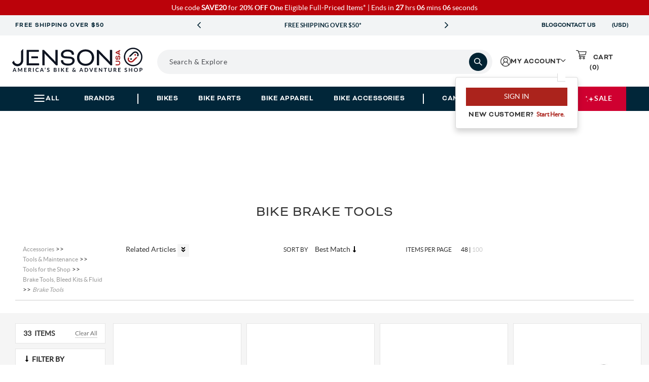

--- FILE ---
content_type: text/html; charset=utf-8
request_url: https://www.jensonusa.com/brake-tools
body_size: 74099
content:






<!-- Layout Settings Feature Check-->
<!-- End Layout Settings Feature Check-->

<!DOCTYPE html>
<html lang="en" class="jns-34">
<head>
    <meta charset="utf-8" />
    <style type="text/css">
        html.async-hide nav#megaMenu .main-menu ul.navigation-bar {
            opacity: 0 !important;
        }
    </style>

    <script>
        (function (targetElement, className, timeout) {
            targetElement.classList.add(className)

            setTimeout(function () {
                targetElement.classList.remove(className)
            }, timeout);
        }
        )(document.documentElement, 'async-hide', 2000);
    </script>

    <!-- Global site tag (gtag.js) - Google Analytics -->
    <script async src="https://www.googletagmanager.com/gtag/js?id=G-FFHDTE3RBD"></script>
    <script>
        window.dataLayer = window.dataLayer || [];
        function gtag() { dataLayer.push(arguments); }
        gtag('js', new Date());

        gtag('config', 'G-FFHDTE3RBD');
        gtag('config', 'AW-1072641869');
        gtag('config', 'AW-10990814444');
    </script>

    <!-- BrandLock -->
    <script async src="//d3u06rkspgpo9r.cloudfront.net/a00fcc32.js"></script>
    <!-- /BrandLock-->
    <!-- Begin Monetate ExpressTag Sync v8.1. Should be placed right after <head> tag -->
    <script type="text/javascript">var monetateT = new Date().getTime();</script>

        <!-- Added New First Party Proxy Monetate Implementation for all environments -->

    <script type="text/javascript" src="//mt.jensonusa.com/personalization/se/js/2/a-16699206/p/jensonusa.com/entry.js"></script>
    <!-- End New First Party Proxy Monetate Implementation for all environments -->
    <!-- Encourage Logins Add Class-->
        <script>
            document.documentElement.classList.add('jns-49');
        </script>
    <!-- End Encourage Logins Add Class-->
    <!-- <script type="text/javascript" src="//se.monetate.net/js/2/a-16699206/p/jensonusa.com/entry.js"></script> -->
    <script type="text/javascript">
        window.monetateQ = window.monetateQ || [];
    </script>

    <!-- Bloomreach -->
    <script>
        (function () {
            var brtrk = document.createElement("script");
            brtrk.type = "text/javascript";
            brtrk.async = true;
            brtrk.src = "https:" == document.location.protocol ? "https://cdns.brsrvr.com/v1/br-trk-5182.js" : "http://cdn.brcdn.com/v1/br-trk-5182.js";
            var s = document.getElementsByTagName("script")[0];
            s.parentNode.insertBefore(brtrk, s);
        })();
    </script>
    <!-- /Bloomreach -->
    <!-- Extend Analitycs -->
    <script>
        (function () {
            var t = document.createElement("script");
            t.type = "text/javascript";
            t.defer = !0;
            t.src = "https:" == document.location.protocol ? "https://sdk.helloextend.com/extend-sdk-client/v1/extend-sdk-client.min.js" : "http://sdk.helloextend.com/extend-sdk-client/v1/extend-sdk-client.min.js";;
            var r = document.getElementsByTagName("script")[0];
            r.parentNode.insertBefore(t, r);
        })();
        window.addEventListener('CookiebotOnLoad', function (e) {
            if (Cookiebot.consent.marketing) {
                Extend.config({ storeId: 'd29edd5e-9668-434d-8c63-f3a8bab85536' });
            }
        });
    </script>
    <!-- /Extend Analitycs -->

    <script type="text/javascript">
        //--Pinterest --//
        !function (e) {
            if (!window.pintrk) {
                window.pintrk = function () {
                    window.pintrk.queue.push(Array.prototype.slice.call(arguments));
                }; var
                    n = window.pintrk; n.queue = [], n.version = "3.0"; var
                        t = document.createElement("script"); t.async = !0, t.src = e; var
                            r = document.getElementsByTagName("script")[0];
                r.parentNode.insertBefore(t, r);
            }
        }("https://s.pinimg.com/ct/core.js");
        //--/Pinterest --//

        //-- Impact -- //
        (function (a, b, c, d, e, f, g) {
            e['ire_o'] = c; e[c] = e[c] || function () { (e[c].a = e[c].a || []).push(arguments) }; f = d.createElement(b);
            g = d.getElementsByTagName(b)[0]; f.async = 1; f.src = a; g.parentNode.insertBefore(f, g);
        })('https://d.impactradius-event.com/A2667434-4e43-4311-b9da-b76211ced3c81.js', 'script', 'ire', document, window);
        //-- /Impact -- //
    </script>

    <script type="text/javascript">
        //Cookiebot page load only on accept consent
        window.addEventListener('CookiebotOnLoad', function (e) {
            if (Cookiebot.consent.marketing) {
                window.builderEmail = "";
                //--Pinterest --//
                pintrk('load', '2612795011491', { em: '' });
                pintrk('page');;
                //--/Pinterest --//

                //-- Impact -- //
                ire('identify', { customerId: '', customerEmail: '' });
                //-- /Impact -- //
            }
        });
    </script>

    <!-- Listrak Analytics - Javascript Framework -->
    <script type="text/javascript" data-cookieconsent="marketing" id="ltk-consented-loader">
        (function (d, tid, vid) {
            if (typeof _ltk != 'undefined') return; var js = d.createElement('script'); js.id = 'ltkSDK';
            js.src = "https://cdn.listrakbi.com/scripts/script.js?m=" + tid + "&v=" + vid;
            d.querySelector('head').appendChild(js);
        })(document, '4SPLMPSKj31D', '1');

        window.isProductionEnv = true;
    </script>
    
    <script>
        function runCookiebotScripts() {
            if (window.Cookiebot && typeof Cookiebot.runScripts === 'function') {
                Cookiebot.runScripts();
            }
        }
        window.addEventListener('CookiebotOnLoad', runCookiebotScripts);
        window.addEventListener('CookiebotOnAccept', runCookiebotScripts);
    </script>

    <!-- tvScientific -->
    <script type="text/javascript">
        document.addEventListener("DOMContentLoaded", function () {
            var p, s, d, w;
            d = document;
            w = window.location;
            p = d.createElement("IMG");
            s = w.protocol + "//tvspix.com/t.png?&t=" + (new Date).getTime() + "&l=tvscientific-pix-o-d763c41f-4a57-444f-a639-c177e02a4a9b&u3=" + encodeURIComponent(w.href);
            p.setAttribute("src", s);
            p.setAttribute("height", "0");
            p.setAttribute("width", "0");
            p.setAttribute("alt", "");
            p.style.setProperty("display", "none");
            p.style.setProperty("position", "absolute");
            p.style.setProperty("visibility", "hidden");
            d.body.appendChild(p);
        });
    </script>


    <meta name="viewport" content="width=device-width, initial-scale=1.0" />
    <meta http-equiv="X-UA-Compatible" content="IE=edge">
    <meta name="Description" content="Shop a large selection of Bike Brake Tools at JensonUSA.com from top brands. Park Tools, Jagwire, Pedro&#x27;s and more Bike brake tools. Fast delivery, easy returns, and expert advice from experienced cyclists. Keep Pedaling.">
    <meta name="Keywords">


        <link href="https://www.jensonusa.com/brake-tools" rel="canonical">

        <title>
Bike Brake Tools            | Jenson USA
        </title>


    <link rel="apple-touch-icon" sizes="180x180" href="/apple-touch-icon.png">
    <link rel="icon" type="image/png" sizes="32x32" href="/favicon-32x32.png">
    <link rel="icon" type="image/png" sizes="16x16" href="/favicon-16x16.png">
    <link rel="manifest" href="/site.webmanifest">

    <meta name="og:title" property="og:title" content="Bike Brake Tools">
<meta name="og:description" property="og:description" content="Shop a large selection of Bike Brake Tools at JensonUSA.com from top brands. Park Tools, Jagwire, Pedro's and more Bike brake tools. Fast delivery, easy returns, and expert advice from experienced cyclists. Keep Pedaling.">
<meta name="og:site_name" property="og:site_name" content="JENSON USA">
<meta name="og:url" property="og:url" content="https://www.jensonusa.com/Brake-Tools">
<meta name="og:locale" property="og:locale" content="en">


    <style>/*!
 * Bootstrap v3.3.7 (http://getbootstrap.com)
 * Copyright 2011-2018 Twitter, Inc.
 * Licensed under MIT (https://github.com/twbs/bootstrap/blob/master/LICENSE)
 *//*!
 * Generated using the Bootstrap Customizer (<none>)
 * Config saved to config.json and <none>
 *//*!
 * Bootstrap v3.3.7 (http://getbootstrap.com)
 * Copyright 2011-2016 Twitter, Inc.
 * Licensed under MIT (https://github.com/twbs/bootstrap/blob/master/LICENSE)
 *//*! normalize.css v3.0.3 | MIT License | github.com/necolas/normalize.css */html{font-family:sans-serif;-ms-text-size-adjust:100%;-webkit-text-size-adjust:100%}body{margin:0}article,aside,details,figcaption,figure,footer,header,hgroup,main,menu,nav,section,summary{display:block}a{background-color:transparent}a:active,a:hover{outline:0}b,strong{font-weight:bold}img{border:0}svg:not(:root){overflow:hidden}figure{margin:1em 40px}hr{-webkit-box-sizing:content-box;-moz-box-sizing:content-box;box-sizing:content-box;height:0}button,input,optgroup,select,textarea{color:inherit;font:inherit;margin:0}button{overflow:visible}button,select{text-transform:none}button,html input[type="button"],input[type="reset"],input[type="submit"]{-webkit-appearance:button;cursor:pointer}button[disabled],html input[disabled]{cursor:default}button::-moz-focus-inner,input::-moz-focus-inner{border:0;padding:0}input{line-height:normal}input[type="checkbox"],input[type="radio"]{-webkit-box-sizing:border-box;-moz-box-sizing:border-box;box-sizing:border-box;padding:0}input[type="number"]::-webkit-inner-spin-button,input[type="number"]::-webkit-outer-spin-button{height:auto}input[type="search"]{-webkit-appearance:textfield;-webkit-box-sizing:content-box;-moz-box-sizing:content-box;box-sizing:content-box}input[type="search"]::-webkit-search-cancel-button,input[type="search"]::-webkit-search-decoration{-webkit-appearance:none}*:before,*:after{-webkit-box-sizing:border-box;-moz-box-sizing:border-box;box-sizing:border-box}html{font-size:10px;-webkit-tap-highlight-color:rgba(0,0,0,0)}input,button,select,textarea{font-family:inherit;font-size:inherit;line-height:inherit}a{color:#337ab7;text-decoration:none}img{vertical-align:middle}.img-responsive,.carousel-inner>.item>img,.carousel-inner>.item>a>img{display:block;max-width:100%;height:auto}.img-thumbnail{padding:4px;line-height:1.42857143;background-color:#ffffff;border:1px solid #dddddd;border-radius:4px;-webkit-transition:all 0.2s ease-in-out;-o-transition:all 0.2s ease-in-out;transition:all 0.2s ease-in-out;display:inline-block;max-width:100%;height:auto}[role="button"]{cursor:pointer}h1,.h1,h2,.h2,h3,.h3{margin-top:20px;margin-bottom:10px}h4,.h4,h5,.h5,h6,.h6{margin-top:10px;margin-bottom:10px}h1,.h1{font-size:36px}h2,.h2{font-size:30px}h3,.h3{font-size:24px}h5,.h5{font-size:14px}.text-left{text-align:left}.text-right{text-align:right}.text-center{text-align:center}.page-header{padding-bottom:9px;margin:40px 0 20px;border-bottom:1px solid #eeeeee}ul,ol{margin-top:0;margin-bottom:10px}ul ul,ol ul,ul ol,ol ol{margin-bottom:0}.list-unstyled{padding-left:0;list-style:none}.list-inline{padding-left:0;list-style:none;margin-left:-5px}.list-inline>li{display:inline-block;padding-left:5px;padding-right:5px}@media (min-width: 768px){.dl-horizontal dt{float:left;width:160px;clear:left;text-align:right;overflow:hidden;text-overflow:ellipsis;white-space:nowrap}.dl-horizontal dd{margin-left:180px}}.container{margin-right:auto;margin-left:auto;padding-left:15px;padding-right:15px}@media (min-width: 768px){.container{width:750px}}@media (min-width: 992px){.container{width:970px}}@media (min-width: 1200px){.container{width:1170px}}.container-fluid{margin-right:auto;margin-left:auto;padding-left:15px;padding-right:15px}.row{margin-left:-15px;margin-right:-15px}.col-xs-1,.col-sm-1,.col-md-1,.col-lg-1,.col-xs-2,.col-sm-2,.col-md-2,.col-lg-2,.col-xs-3,.col-sm-3,.col-md-3,.col-lg-3,.col-xs-4,.col-sm-4,.col-md-4,.col-lg-4,.col-xs-5,.col-sm-5,.col-md-5,.col-lg-5,.col-xs-6,.col-sm-6,.col-md-6,.col-lg-6,.col-xs-7,.col-sm-7,.col-md-7,.col-lg-7,.col-xs-8,.col-sm-8,.col-md-8,.col-lg-8,.col-xs-9,.col-sm-9,.col-md-9,.col-lg-9,.col-xs-10,.col-sm-10,.col-md-10,.col-lg-10,.col-xs-11,.col-sm-11,.col-md-11,.col-lg-11,.col-xs-12,.col-sm-12,.col-md-12,.col-lg-12{position:relative;min-height:1px;padding-left:15px;padding-right:15px}.col-xs-1,.col-xs-2,.col-xs-3,.col-xs-4,.col-xs-5,.col-xs-6,.col-xs-7,.col-xs-8,.col-xs-9,.col-xs-10,.col-xs-11,.col-xs-12{float:left}.col-xs-12{width:100%}.col-xs-11{width:91.66666667%}.col-xs-10{width:83.33333333%}.col-xs-9{width:75%}.col-xs-8{width:66.66666667%}.col-xs-7{width:58.33333333%}.col-xs-6{width:50%}.col-xs-5{width:41.66666667%}.col-xs-4{width:33.33333333%}.col-xs-3{width:25%}.col-xs-2{width:16.66666667%}.col-xs-1{width:8.33333333%}.col-xs-pull-12{right:100%}.col-xs-pull-11{right:91.66666667%}.col-xs-pull-10{right:83.33333333%}.col-xs-pull-9{right:75%}.col-xs-pull-8{right:66.66666667%}.col-xs-pull-7{right:58.33333333%}.col-xs-pull-6{right:50%}.col-xs-pull-5{right:41.66666667%}.col-xs-pull-4{right:33.33333333%}.col-xs-pull-3{right:25%}.col-xs-pull-2{right:16.66666667%}.col-xs-pull-1{right:8.33333333%}.col-xs-pull-0{right:auto}.col-xs-push-12{left:100%}.col-xs-push-11{left:91.66666667%}.col-xs-push-10{left:83.33333333%}.col-xs-push-9{left:75%}.col-xs-push-8{left:66.66666667%}.col-xs-push-7{left:58.33333333%}.col-xs-push-6{left:50%}.col-xs-push-5{left:41.66666667%}.col-xs-push-4{left:33.33333333%}.col-xs-push-3{left:25%}.col-xs-push-2{left:16.66666667%}.col-xs-push-1{left:8.33333333%}.col-xs-push-0{left:auto}.col-xs-offset-12{margin-left:100%}.col-xs-offset-11{margin-left:91.66666667%}.col-xs-offset-10{margin-left:83.33333333%}.col-xs-offset-9{margin-left:75%}.col-xs-offset-8{margin-left:66.66666667%}.col-xs-offset-7{margin-left:58.33333333%}.col-xs-offset-6{margin-left:50%}.col-xs-offset-5{margin-left:41.66666667%}.col-xs-offset-4{margin-left:33.33333333%}.col-xs-offset-3{margin-left:25%}.col-xs-offset-2{margin-left:16.66666667%}.col-xs-offset-1{margin-left:8.33333333%}.col-xs-offset-0{margin-left:0%}@media (min-width: 767px){.col-xs-1,.col-xs2,.col-xs-3,.col-xs-4,.col-xs-5,.col-xs-6,.col-xs-7,.col-xs-8,.col-xs-9,.col-xs-10,.col-xs-11,.col-xs-12{float:left}.col-xs-12{width:100%}.col-xs-11{width:91.66666667%}.col-xs-10{width:83.33333333%}.col-xs-9{width:75%}.col-xs-8{width:66.66666667%}.col-xs-7{width:58.33333333%}.col-xs-6{width:50%}.col-xs-5{width:41.66666667%}.col-xs-4{width:33.33333333%}.col-xs-3{width:25%}.col-xs-2{width:16.66666667%}.col-xs-1{width:8.33333333%}.col-xs-pull-12{right:100%}.col-xs-pull-11{right:91.66666667%}.col-xs-pull-10{right:83.33333333%}.col-xs-pull-9{right:75%}.col-xs-pull-8{right:66.66666667%}.col-xs-pull-7{right:58.33333333%}.col-xs-pull-6{right:50%}.col-xs-pull-5{right:41.66666667%}.col-xs-pull-4{right:33.33333333%}.col-xs-pull-3{right:25%}.col-xs-pull-2{right:16.66666667%}.col-xs-pull-1{right:8.33333333%}.col-xs-pull-0{right:auto}.col-xs-push-12{left:100%}.col-xs-push-11{left:91.66666667%}.col-xs-push-10{left:83.33333333%}.col-xs-push-9{left:75%}.col-xs-push-8{left:66.66666667%}.col-xs-push-7{left:58.33333333%}.col-xs-push-6{left:50%}.col-xs-push-5{left:41.66666667%}.col-xs-push-4{left:33.33333333%}.col-xs-push-3{left:25%}.col-xs-push-2{left:16.66666667%}.col-xs-push-1{left:8.33333333%}.col-xs-push-0{left:auto}.col-xs-offset-12{margin-left:100%}.col-xs-offset-11{margin-left:91.66666667%}.col-xs-offset-10{margin-left:83.33333333%}.col-xs-offset-9{margin-left:75%}.col-xs-offset-8{margin-left:66.66666667%}.col-xs-offset-7{margin-left:58.33333333%}.col-xs-offset-6{margin-left:50%}.col-xs-offset-5{margin-left:41.66666667%}.col-xs-offset-4{margin-left:33.33333333%}.col-xs-offset-3{margin-left:25%}.col-xs-offset-2{margin-left:16.66666667%}.col-xs-offset-1{margin-left:8.33333333%}.col-xs-offset-0{margin-left:0%}}@media (min-width: 768px){.col-sm-1,.col-sm-2,.col-sm-3,.col-sm-4,.col-sm-5,.col-sm-6,.col-sm-7,.col-sm-8,.col-sm-9,.col-sm-10,.col-sm-11,.col-sm-12{float:left}.col-sm-12{width:100%}.col-sm-11{width:91.66666667%}.col-sm-10{width:83.33333333%}.col-sm-9{width:75%}.col-sm-8{width:66.66666667%}.col-sm-7{width:58.33333333%}.col-sm-6{width:50%}.col-sm-5{width:41.66666667%}.col-sm-4{width:33.33333333%}.col-sm-3{width:25%}.col-sm-2{width:16.66666667%}.col-sm-1{width:8.33333333%}.col-sm-pull-12{right:100%}.col-sm-pull-11{right:91.66666667%}.col-sm-pull-10{right:83.33333333%}.col-sm-pull-9{right:75%}.col-sm-pull-8{right:66.66666667%}.col-sm-pull-7{right:58.33333333%}.col-sm-pull-6{right:50%}.col-sm-pull-5{right:41.66666667%}.col-sm-pull-4{right:33.33333333%}.col-sm-pull-3{right:25%}.col-sm-pull-2{right:16.66666667%}.col-sm-pull-1{right:8.33333333%}.col-sm-pull-0{right:auto}.col-sm-push-12{left:100%}.col-sm-push-11{left:91.66666667%}.col-sm-push-10{left:83.33333333%}.col-sm-push-9{left:75%}.col-sm-push-8{left:66.66666667%}.col-sm-push-7{left:58.33333333%}.col-sm-push-6{left:50%}.col-sm-push-5{left:41.66666667%}.col-sm-push-4{left:33.33333333%}.col-sm-push-3{left:25%}.col-sm-push-2{left:16.66666667%}.col-sm-push-1{left:8.33333333%}.col-sm-push-0{left:auto}.col-sm-offset-12{margin-left:100%}.col-sm-offset-11{margin-left:91.66666667%}.col-sm-offset-10{margin-left:83.33333333%}.col-sm-offset-9{margin-left:75%}.col-sm-offset-8{margin-left:66.66666667%}.col-sm-offset-7{margin-left:58.33333333%}.col-sm-offset-6{margin-left:50%}.col-sm-offset-5{margin-left:41.66666667%}.col-sm-offset-4{margin-left:33.33333333%}.col-sm-offset-3{margin-left:25%}.col-sm-offset-2{margin-left:16.66666667%}.col-sm-offset-1{margin-left:8.33333333%}.col-sm-offset-0{margin-left:0%}}@media (min-width: 992px){.col-md-1,.col-md-2,.col-md-3,.col-md-4,.col-md-5,.col-md-6,.col-md-7,.col-md-8,.col-md-9,.col-md-10,.col-md-11,.col-md-12{float:left}.col-md-12{width:100%}.col-md-11{width:91.66666667%}.col-md-10{width:83.33333333%}.col-md-9{width:75%}.col-md-8{width:66.66666667%}.col-md-7{width:58.33333333%}.col-md-6{width:50%}.col-md-5{width:41.66666667%}.col-md-4{width:33.33333333%}.col-md-3{width:25%}.col-md-2{width:16.66666667%}.col-md-1{width:8.33333333%}.col-md-pull-12{right:100%}.col-md-pull-11{right:91.66666667%}.col-md-pull-10{right:83.33333333%}.col-md-pull-9{right:75%}.col-md-pull-8{right:66.66666667%}.col-md-pull-7{right:58.33333333%}.col-md-pull-6{right:50%}.col-md-pull-5{right:41.66666667%}.col-md-pull-4{right:33.33333333%}.col-md-pull-3{right:25%}.col-md-pull-2{right:16.66666667%}.col-md-pull-1{right:8.33333333%}.col-md-pull-0{right:auto}.col-md-push-12{left:100%}.col-md-push-11{left:91.66666667%}.col-md-push-10{left:83.33333333%}.col-md-push-9{left:75%}.col-md-push-8{left:66.66666667%}.col-md-push-7{left:58.33333333%}.col-md-push-6{left:50%}.col-md-push-5{left:41.66666667%}.col-md-push-4{left:33.33333333%}.col-md-push-3{left:25%}.col-md-push-2{left:16.66666667%}.col-md-push-1{left:8.33333333%}.col-md-push-0{left:auto}.col-md-offset-12{margin-left:100%}.col-md-offset-11{margin-left:91.66666667%}.col-md-offset-10{margin-left:83.33333333%}.col-md-offset-9{margin-left:75%}.col-md-offset-8{margin-left:66.66666667%}.col-md-offset-7{margin-left:58.33333333%}.col-md-offset-6{margin-left:50%}.col-md-offset-5{margin-left:41.66666667%}.col-md-offset-4{margin-left:33.33333333%}.col-md-offset-3{margin-left:25%}.col-md-offset-2{margin-left:16.66666667%}.col-md-offset-1{margin-left:8.33333333%}.col-md-offset-0{margin-left:0%}}@media (min-width: 1200px){.col-lg-1,.col-lg-2,.col-lg-3,.col-lg-4,.col-lg-5,.col-lg-6,.col-lg-7,.col-lg-8,.col-lg-9,.col-lg-10,.col-lg-11,.col-lg-12{float:left}.col-lg-12{width:100%}.col-lg-11{width:91.66666667%}.col-lg-10{width:83.33333333%}.col-lg-9{width:75%}.col-lg-8{width:66.66666667%}.col-lg-7{width:58.33333333%}.col-lg-6{width:50%}.col-lg-5{width:41.66666667%}.col-lg-4{width:33.33333333%}.col-lg-3{width:25%}.col-lg-2{width:16.66666667%}.col-lg-1{width:8.33333333%}.col-lg-pull-12{right:100%}.col-lg-pull-11{right:91.66666667%}.col-lg-pull-10{right:83.33333333%}.col-lg-pull-9{right:75%}.col-lg-pull-8{right:66.66666667%}.col-lg-pull-7{right:58.33333333%}.col-lg-pull-6{right:50%}.col-lg-pull-5{right:41.66666667%}.col-lg-pull-4{right:33.33333333%}.col-lg-pull-3{right:25%}.col-lg-pull-2{right:16.66666667%}.col-lg-pull-1{right:8.33333333%}.col-lg-pull-0{right:auto}.col-lg-push-12{left:100%}.col-lg-push-11{left:91.66666667%}.col-lg-push-10{left:83.33333333%}.col-lg-push-9{left:75%}.col-lg-push-8{left:66.66666667%}.col-lg-push-7{left:58.33333333%}.col-lg-push-6{left:50%}.col-lg-push-5{left:41.66666667%}.col-lg-push-4{left:33.33333333%}.col-lg-push-3{left:25%}.col-lg-push-2{left:16.66666667%}.col-lg-push-1{left:8.33333333%}.col-lg-push-0{left:auto}.col-lg-offset-12{margin-left:100%}.col-lg-offset-11{margin-left:91.66666667%}.col-lg-offset-10{margin-left:83.33333333%}.col-lg-offset-9{margin-left:75%}.col-lg-offset-8{margin-left:66.66666667%}.col-lg-offset-7{margin-left:58.33333333%}.col-lg-offset-6{margin-left:50%}.col-lg-offset-5{margin-left:41.66666667%}.col-lg-offset-4{margin-left:33.33333333%}.col-lg-offset-3{margin-left:25%}.col-lg-offset-2{margin-left:16.66666667%}.col-lg-offset-1{margin-left:8.33333333%}.col-lg-offset-0{margin-left:0%}}table{background-color:transparent}caption{padding-top:8px;padding-bottom:8px;color:#777777;text-align:left}th{text-align:left}.table{width:100%;max-width:100%;margin-bottom:20px}.table>thead>tr>th,.table>tbody>tr>th,.table>tfoot>tr>th,.table>thead>tr>td,.table>tbody>tr>td,.table>tfoot>tr>td{padding:8px;line-height:1.42857143;vertical-align:top;border-top:1px solid #dddddd}.table>thead>tr>th{vertical-align:bottom;border-bottom:2px solid #dddddd}.table>caption+thead>tr:first-child>th,.table>colgroup+thead>tr:first-child>th,.table>thead:first-child>tr:first-child>th,.table>caption+thead>tr:first-child>td,.table>colgroup+thead>tr:first-child>td,.table>thead:first-child>tr:first-child>td{border-top:0}.table>tbody+tbody{border-top:2px solid #dddddd}.table .table{background-color:#ffffff}.table-condensed>thead>tr>th,.table-condensed>tbody>tr>th,.table-condensed>tfoot>tr>th,.table-condensed>thead>tr>td,.table-condensed>tbody>tr>td,.table-condensed>tfoot>tr>td{padding:5px}.table-bordered{border:1px solid #dddddd}.table-bordered>thead>tr>th,.table-bordered>tbody>tr>th,.table-bordered>tfoot>tr>th,.table-bordered>thead>tr>td,.table-bordered>tbody>tr>td,.table-bordered>tfoot>tr>td{border:1px solid #dddddd}.table-bordered>thead>tr>th,.table-bordered>thead>tr>td{border-bottom-width:2px}.table-striped>tbody>tr:nth-of-type(odd){background-color:#f9f9f9}.table-hover>tbody>tr:hover{background-color:#f5f5f5}table col[class*="col-"]{position:static;float:none;display:table-column}table td[class*="col-"],table th[class*="col-"]{position:static;float:none;display:table-cell}.table>thead>tr>td.active,.table>tbody>tr>td.active,.table>tfoot>tr>td.active,.table>thead>tr>th.active,.table>tbody>tr>th.active,.table>tfoot>tr>th.active,.table>thead>tr.active>td,.table>tbody>tr.active>td,.table>tfoot>tr.active>td,.table>thead>tr.active>th,.table>tbody>tr.active>th,.table>tfoot>tr.active>th{background-color:#f5f5f5}.table-hover>tbody>tr>td.active:hover,.table-hover>tbody>tr>th.active:hover,.table-hover>tbody>tr.active:hover>td,.table-hover>tbody>tr:hover>.active,.table-hover>tbody>tr.active:hover>th{background-color:#e8e8e8}.table>thead>tr>td.success,.table>tbody>tr>td.success,.table>tfoot>tr>td.success,.table>thead>tr>th.success,.table>tbody>tr>th.success,.table>tfoot>tr>th.success,.table>thead>tr.success>td,.table>tbody>tr.success>td,.table>tfoot>tr.success>td,.table>thead>tr.success>th,.table>tbody>tr.success>th,.table>tfoot>tr.success>th{background-color:#dff0d8}.table-hover>tbody>tr>td.success:hover,.table-hover>tbody>tr>th.success:hover,.table-hover>tbody>tr.success:hover>td,.table-hover>tbody>tr:hover>.success,.table-hover>tbody>tr.success:hover>th{background-color:#d0e9c6}.table>thead>tr>td.info,.table>tbody>tr>td.info,.table>tfoot>tr>td.info,.table>thead>tr>th.info,.table>tbody>tr>th.info,.table>tfoot>tr>th.info,.table>thead>tr.info>td,.table>tbody>tr.info>td,.table>tfoot>tr.info>td,.table>thead>tr.info>th,.table>tbody>tr.info>th,.table>tfoot>tr.info>th{background-color:#d9edf7}.table-hover>tbody>tr>td.info:hover,.table-hover>tbody>tr>th.info:hover,.table-hover>tbody>tr.info:hover>td,.table-hover>tbody>tr:hover>.info,.table-hover>tbody>tr.info:hover>th{background-color:#c4e3f3}.table>thead>tr>td.warning,.table>tbody>tr>td.warning,.table>tfoot>tr>td.warning,.table>thead>tr>th.warning,.table>tbody>tr>th.warning,.table>tfoot>tr>th.warning,.table>thead>tr.warning>td,.table>tbody>tr.warning>td,.table>tfoot>tr.warning>td,.table>thead>tr.warning>th,.table>tbody>tr.warning>th,.table>tfoot>tr.warning>th{background-color:#fcf8e3}.table-hover>tbody>tr>td.warning:hover,.table-hover>tbody>tr>th.warning:hover,.table-hover>tbody>tr.warning:hover>td,.table-hover>tbody>tr:hover>.warning,.table-hover>tbody>tr.warning:hover>th{background-color:#faf2cc}.table>thead>tr>td.danger,.table>tbody>tr>td.danger,.table>tfoot>tr>td.danger,.table>thead>tr>th.danger,.table>tbody>tr>th.danger,.table>tfoot>tr>th.danger,.table>thead>tr.danger>td,.table>tbody>tr.danger>td,.table>tfoot>tr.danger>td,.table>thead>tr.danger>th,.table>tbody>tr.danger>th,.table>tfoot>tr.danger>th{background-color:#f2dede}.table-hover>tbody>tr>td.danger:hover,.table-hover>tbody>tr>th.danger:hover,.table-hover>tbody>tr.danger:hover>td,.table-hover>tbody>tr:hover>.danger,.table-hover>tbody>tr.danger:hover>th{background-color:#ebcccc}.table-responsive{overflow-x:auto;min-height:0.01%}@media screen and (max-width: 767px){.table-responsive{width:100%;margin-bottom:15px;overflow-y:hidden;-ms-overflow-style:-ms-autohiding-scrollbar;border:1px solid #dddddd}.table-responsive>.table{margin-bottom:0}.table-responsive>.table>thead>tr>th,.table-responsive>.table>tbody>tr>th,.table-responsive>.table>tfoot>tr>th,.table-responsive>.table>thead>tr>td,.table-responsive>.table>tbody>tr>td,.table-responsive>.table>tfoot>tr>td{white-space:nowrap}.table-responsive>.table-bordered{border:0}.table-responsive>.table-bordered>thead>tr>th:first-child,.table-responsive>.table-bordered>tbody>tr>th:first-child,.table-responsive>.table-bordered>tfoot>tr>th:first-child,.table-responsive>.table-bordered>thead>tr>td:first-child,.table-responsive>.table-bordered>tbody>tr>td:first-child,.table-responsive>.table-bordered>tfoot>tr>td:first-child{border-left:0}.table-responsive>.table-bordered>thead>tr>th:last-child,.table-responsive>.table-bordered>tbody>tr>th:last-child,.table-responsive>.table-bordered>tfoot>tr>th:last-child,.table-responsive>.table-bordered>thead>tr>td:last-child,.table-responsive>.table-bordered>tbody>tr>td:last-child,.table-responsive>.table-bordered>tfoot>tr>td:last-child{border-right:0}.table-responsive>.table-bordered>tbody>tr:last-child>th,.table-responsive>.table-bordered>tfoot>tr:last-child>th,.table-responsive>.table-bordered>tbody>tr:last-child>td,.table-responsive>.table-bordered>tfoot>tr:last-child>td{border-bottom:0}}label{display:inline-block;max-width:100%;margin-bottom:5px;font-weight:bold}input[type="search"]{-webkit-box-sizing:border-box;-moz-box-sizing:border-box;box-sizing:border-box}input[type="radio"],input[type="checkbox"]{margin:4px 0 0;margin-top:1px \9;line-height:normal}select[multiple],select[size]{height:auto}.form-control{display:block;width:100%;height:34px;padding:6px 12px;font-size:14px;line-height:1.42857143;color:#555555;background-color:#ffffff;background-image:none;border:1px solid #cccccc;border-radius:4px;-webkit-box-shadow:inset 0 1px 1px rgba(0,0,0,0.075);box-shadow:inset 0 1px 1px rgba(0,0,0,0.075);-webkit-transition:border-color ease-in-out .15s, -webkit-box-shadow ease-in-out .15s;-o-transition:border-color ease-in-out .15s, box-shadow ease-in-out .15s;transition:border-color ease-in-out .15s, box-shadow ease-in-out .15s}.form-control::-moz-placeholder{color:#999999;opacity:1}.form-control:-ms-input-placeholder{color:#999999}.form-control::-webkit-input-placeholder{color:#999999}.form-control::-ms-expand{border:0;background-color:transparent}@media screen and (-webkit-min-device-pixel-ratio: 0){input[type="date"].form-control,input[type="time"].form-control,input[type="datetime-local"].form-control,input[type="month"].form-control{line-height:34px}}.form-group{margin-bottom:15px}.radio,.checkbox{position:relative;display:block;margin-top:10px;margin-bottom:10px}.radio label,.checkbox label{min-height:20px;padding-left:20px;margin-bottom:0;font-weight:normal;cursor:pointer}.radio input[type="radio"],.radio-inline input[type="radio"],.checkbox input[type="checkbox"],.checkbox-inline input[type="checkbox"]{position:absolute;margin-left:-20px;margin-top:4px \9}.radio+.radio,.checkbox+.checkbox{margin-top:-5px}input[type="radio"][disabled],input[type="checkbox"][disabled],input[type="radio"].disabled,input[type="checkbox"].disabled,fieldset[disabled] input[type="radio"],fieldset[disabled] input[type="checkbox"]{cursor:not-allowed}.radio.disabled label,.checkbox.disabled label,fieldset[disabled] .radio label,fieldset[disabled] .checkbox label{cursor:not-allowed}.fade{opacity:0;-webkit-transition:opacity 0.15s linear;-o-transition:opacity 0.15s linear;transition:opacity 0.15s linear}.fade.in{opacity:1}.collapse{display:none}.collapse.in{display:block}.dropup,.dropdown{position:relative}.dropdown-menu{display:none}.dropdown-menu.pull-right{right:0;left:auto}.dropdown-menu-right{left:auto;right:0}.dropdown-menu-left{left:0;right:auto}.tab-content>.tab-pane{display:none}.tab-content>.active{display:block}.modal{display:none;overflow:hidden;position:fixed;top:0;right:0;bottom:0;left:0;z-index:1050;-webkit-overflow-scrolling:touch;outline:0}.carousel{position:relative}.carousel-inner{position:relative;overflow:hidden;width:100%;min-height:40rem}.carousel-inner>.item{display:none;position:relative;-webkit-transition:0.6s ease-in-out left;-o-transition:0.6s ease-in-out left;transition:0.6s ease-in-out left}.carousel-inner>.item>img,.carousel-inner>.item>a>img{line-height:1}@media all and (transform-3d), (-webkit-transform-3d){.carousel-inner>.item{-webkit-transition:-webkit-transform 0.6s ease-in-out;-o-transition:-o-transform 0.6s ease-in-out;transition:transform 0.6s ease-in-out;-webkit-backface-visibility:hidden;backface-visibility:hidden;-webkit-perspective:1000px;perspective:1000px}.carousel-inner>.item.next,.carousel-inner>.item.active.right{-webkit-transform:translate3d(100%, 0, 0);transform:translate3d(100%, 0, 0);left:0}.carousel-inner>.item.prev,.carousel-inner>.item.active.left{-webkit-transform:translate3d(-100%, 0, 0);transform:translate3d(-100%, 0, 0);left:0}.carousel-inner>.item.next.left,.carousel-inner>.item.prev.right,.carousel-inner>.item.active{-webkit-transform:translate3d(0, 0, 0);transform:translate3d(0, 0, 0);left:0}}.carousel-inner>.active,.carousel-inner>.next,.carousel-inner>.prev{display:block}.carousel-inner>.active{left:0}.carousel-inner>.next,.carousel-inner>.prev{position:absolute;top:0;width:100%}.carousel-inner>.next{left:100%}.carousel-inner>.prev{left:-100%}.carousel-inner>.next.left,.carousel-inner>.prev.right{left:0}.carousel-inner>.active.left{left:-100%}.carousel-inner>.active.right{left:100%}.carousel-control{position:absolute;top:0;left:0;bottom:0;width:15%;opacity:0.5;filter:alpha(opacity=50);font-size:20px;color:#ffffff;text-align:center;text-shadow:0 1px 2px rgba(0,0,0,0.6);background-color:rgba(0,0,0,0)}.carousel-control.left{background-image:-webkit-linear-gradient(left, rgba(0,0,0,0.5) 0%, rgba(0,0,0,0.0001) 100%);background-image:-o-linear-gradient(left, rgba(0,0,0,0.5) 0%, rgba(0,0,0,0.0001) 100%);background-image:-webkit-gradient(linear, left top, right top, from(rgba(0,0,0,0.5)), to(rgba(0,0,0,0.0001)));background-image:linear-gradient(to right, rgba(0,0,0,0.5) 0%, rgba(0,0,0,0.0001) 100%);background-repeat:repeat-x;filter:progid:DXImageTransform.Microsoft.gradient(startColorstr='#80000000', endColorstr='#00000000', GradientType=1)}.carousel-control.right{left:auto;right:0;background-image:-webkit-linear-gradient(left, rgba(0,0,0,0.0001) 0%, rgba(0,0,0,0.5) 100%);background-image:-o-linear-gradient(left, rgba(0,0,0,0.0001) 0%, rgba(0,0,0,0.5) 100%);background-image:-webkit-gradient(linear, left top, right top, from(rgba(0,0,0,0.0001)), to(rgba(0,0,0,0.5)));background-image:linear-gradient(to right, rgba(0,0,0,0.0001) 0%, rgba(0,0,0,0.5) 100%);background-repeat:repeat-x;filter:progid:DXImageTransform.Microsoft.gradient(startColorstr='#00000000', endColorstr='#80000000', GradientType=1)}.carousel-control .icon-prev,.carousel-control .icon-next,.carousel-control .glyphicon-chevron-left,.carousel-control .glyphicon-chevron-right{position:absolute;top:50%;margin-top:-10px;z-index:5;display:inline-block}.carousel-control .icon-prev,.carousel-control .glyphicon-chevron-left{left:50%;margin-left:-10px}.carousel-control .icon-next,.carousel-control .glyphicon-chevron-right{right:50%;margin-right:-10px}.carousel-control .icon-prev,.carousel-control .icon-next{width:20px;height:20px;line-height:1;font-family:serif}.carousel-control .icon-prev:before{content:'\2039'}.carousel-control .icon-next:before{content:'\203a'}.carousel-indicators{position:absolute;bottom:10px;left:50%;z-index:15;width:60%;margin-left:-30%;padding-left:0;list-style:none;text-align:center}.carousel-indicators li{display:inline-block;width:10px;height:10px;margin:1px;text-indent:-999px;border:1px solid #ffffff;border-radius:10px;cursor:pointer;background-color:#000 \9;background-color:rgba(0,0,0,0)}.carousel-indicators .active{margin:0;width:12px;height:12px;background-color:#ffffff}.carousel-caption{position:absolute;left:15%;right:15%;bottom:20px;z-index:10;padding-top:20px;padding-bottom:20px;color:#ffffff;text-align:center;text-shadow:0 1px 2px rgba(0,0,0,0.6)}.carousel-caption .btn{text-shadow:none}@media screen and (min-width: 768px){.carousel-control .glyphicon-chevron-left,.carousel-control .glyphicon-chevron-right,.carousel-control .icon-prev,.carousel-control .icon-next{width:30px;height:30px;margin-top:-10px;font-size:30px}.carousel-control .glyphicon-chevron-left,.carousel-control .icon-prev{margin-left:-10px}.carousel-control .glyphicon-chevron-right,.carousel-control .icon-next{margin-right:-10px}.carousel-caption{left:20%;right:20%;padding-bottom:30px}.carousel-indicators{bottom:20px}}.clearfix:before,.clearfix:after,.dl-horizontal dd:before,.dl-horizontal dd:after,.container:before,.container:after,.container-fluid:before,.container-fluid:after,.row:before,.row:after,.form-horizontal .form-group:before,.form-horizontal .form-group:after,.nav:before,.nav:after,.navbar:before,.navbar:after,.navbar-header:before,.navbar-header:after,.navbar-collapse:before,.navbar-collapse:after,.modal-header:before,.modal-header:after,.modal-footer:before,.modal-footer:after{content:" ";display:table}.clearfix:after,.dl-horizontal dd:after,.container:after,.container-fluid:after,.row:after,.form-horizontal .form-group:after,.nav:after,.navbar:after,.navbar-header:after,.navbar-collapse:after,.modal-header:after,.modal-footer:after{clear:both}.center-block{display:block;margin-left:auto;margin-right:auto}.pull-right{float:right !important}.pull-left{float:left !important}.hide{display:none !important}.show{display:block !important}.hidden{display:none !important}@-ms-viewport{width:device-width}.visible-xs,.visible-sm,.visible-md,.visible-lg{display:none !important}.visible-xs-block,.visible-xs-inline,.visible-xs-inline-block,.visible-sm-block,.visible-sm-inline,.visible-sm-inline-block,.visible-md-block,.visible-md-inline,.visible-md-inline-block,.visible-lg-block,.visible-lg-inline,.visible-lg-inline-block{display:none !important}@media (max-width: 767px){.visible-xs{display:block !important}table.visible-xs{display:table !important}tr.visible-xs{display:table-row !important}th.visible-xs,td.visible-xs{display:table-cell !important}}@media (max-width: 767px){.visible-xs-block{display:block !important}}@media (max-width: 767px){.visible-xs-inline{display:inline !important}}@media (max-width: 767px){.visible-xs-inline-block{display:inline-block !important}}@media (min-width: 768px) and (max-width: 991px){.visible-sm{display:block !important}table.visible-sm{display:table !important}tr.visible-sm{display:table-row !important}th.visible-sm,td.visible-sm{display:table-cell !important}}@media (min-width: 768px) and (max-width: 991px){.visible-sm-block{display:block !important}}@media (min-width: 768px) and (max-width: 991px){.visible-sm-inline{display:inline !important}}@media (min-width: 768px) and (max-width: 991px){.visible-sm-inline-block{display:inline-block !important}}@media (min-width: 992px) and (max-width: 1199px){.visible-md{display:block !important}table.visible-md{display:table !important}tr.visible-md{display:table-row !important}th.visible-md,td.visible-md{display:table-cell !important}}@media (min-width: 992px) and (max-width: 1199px){.visible-md-block{display:block !important}}@media (min-width: 992px) and (max-width: 1199px){.visible-md-inline{display:inline !important}}@media (min-width: 992px) and (max-width: 1199px){.visible-md-inline-block{display:inline-block !important}}@media (min-width: 1200px){.visible-lg{display:block !important}table.visible-lg{display:table !important}tr.visible-lg{display:table-row !important}th.visible-lg,td.visible-lg{display:table-cell !important}}@media (min-width: 1200px){.visible-lg-block{display:block !important}}@media (min-width: 1200px){.visible-lg-inline{display:inline !important}}@media (min-width: 1200px){.visible-lg-inline-block{display:inline-block !important}}@media (max-width: 767px){.hidden-xs{display:none !important}}@media (min-width: 768px) and (max-width: 991px){.hidden-sm{display:none !important}}@media (min-width: 992px) and (max-width: 1199px){.hidden-md{display:none !important}}@media (min-width: 1200px){.hidden-lg{display:none !important}}.no-margin{margin:0}.no-padding{padding:0}.m-t-1{margin-top:10px}.m-t-2{margin-top:20px}.m-t-3{margin-top:30px}.m-b-1{margin-bottom:10px}.m-b-2{margin-bottom:20px}.m-b-3{margin-bottom:30px}.m-r-1{margin-right:10px}.m-t-0{margin-top:0}.m-b-0{margin-bottom:0}.m-r-0{margin-right:0}.m-l-0{margin-left:0}.pad-t-1{padding-top:10px}.pad-t-2{padding-top:20px}.pad-t-3{padding-top:30px}.pad-b-1{padding-bottom:10px}.pad-b-2{padding-bottom:20px}.pad-b-3{padding-bottom:30px}.pad-t-0{padding-top:0}.pad-b-0{padding-bottom:0}.pad-r-0{padding-right:0}.pad-r-4{padding-right:40px}.pad-l-0{padding-left:0}.pad-l-4{padding-left:40px}/*!
 * Bootstrap v3.3.7 (http://getbootstrap.com)
 * Copyright 2011-2017 Twitter, Inc.
 * Licensed under MIT (https://github.com/twbs/bootstrap/blob/master/LICENSE)
 *//*!
 * Generated using the Bootstrap Customizer (http://getbootstrap.com/customize/?id=8016208951f800509042f52c67fd68c3)
 * Config saved to config.json and https://gist.github.com/8016208951f800509042f52c67fd68c3
 *//*!
 * Bootstrap v3.3.7 (http://getbootstrap.com)
 * Copyright 2011-2016 Twitter, Inc.
 * Licensed under MIT (https://github.com/twbs/bootstrap/blob/master/LICENSE)
 */.btn-default,.btn-primary,.btn-success,.btn-info,.btn-warning,.btn-danger{text-shadow:0 -1px 0 rgba(0,0,0,0.2);-webkit-box-shadow:inset 0 1px 0 rgba(255,255,255,0.15),0 1px 1px rgba(0,0,0,0.075);box-shadow:inset 0 1px 0 rgba(255,255,255,0.15),0 1px 1px rgba(0,0,0,0.075)}.btn-default{background-image:-webkit-linear-gradient(top, #fff 0%, #e0e0e0 100%);background-image:-o-linear-gradient(top, #fff 0%, #e0e0e0 100%);background-image:-webkit-gradient(linear, left top, left bottom, from(#fff), to(#e0e0e0));background-image:linear-gradient(to bottom, #fff 0%, #e0e0e0 100%);filter:progid:DXImageTransform.Microsoft.gradient(startColorstr='#ffffffff', endColorstr='#ffe0e0e0', GradientType=0);filter:progid:DXImageTransform.Microsoft.gradient(enabled = false);background-repeat:repeat-x;border-color:#dbdbdb;text-shadow:0 1px 0 #fff;border-color:#ccc}.btn-default:hover,.btn-default:focus{background-color:#e0e0e0;background-position:0 -15px}.btn-default.active{background-color:#e0e0e0;border-color:#dbdbdb}.btn-primary{background-image:-webkit-linear-gradient(top, #337ab7 0%, #265a88 100%);background-image:-o-linear-gradient(top, #337ab7 0%, #265a88 100%);background-image:-webkit-gradient(linear, left top, left bottom, from(#337ab7), to(#265a88));background-image:linear-gradient(to bottom, #337ab7 0%, #265a88 100%);filter:progid:DXImageTransform.Microsoft.gradient(startColorstr='#ff337ab7', endColorstr='#ff265a88', GradientType=0);filter:progid:DXImageTransform.Microsoft.gradient(enabled = false);background-repeat:repeat-x;border-color:#245580}.btn-primary.active{background-color:#265a88;border-color:#245580}.btn-success{background-image:-webkit-linear-gradient(top, #5cb85c 0%, #419641 100%);background-image:-o-linear-gradient(top, #5cb85c 0%, #419641 100%);background-image:-webkit-gradient(linear, left top, left bottom, from(#5cb85c), to(#419641));background-image:linear-gradient(to bottom, #5cb85c 0%, #419641 100%);filter:progid:DXImageTransform.Microsoft.gradient(startColorstr='#ff5cb85c', endColorstr='#ff419641', GradientType=0);filter:progid:DXImageTransform.Microsoft.gradient(enabled = false);background-repeat:repeat-x;border-color:#3e8f3e}.btn-success.active{background-color:#419641;border-color:#3e8f3e}.btn-info{background-image:-webkit-linear-gradient(top, #5bc0de 0%, #2aabd2 100%);background-image:-o-linear-gradient(top, #5bc0de 0%, #2aabd2 100%);background-image:-webkit-gradient(linear, left top, left bottom, from(#5bc0de), to(#2aabd2));background-image:linear-gradient(to bottom, #5bc0de 0%, #2aabd2 100%);filter:progid:DXImageTransform.Microsoft.gradient(startColorstr='#ff5bc0de', endColorstr='#ff2aabd2', GradientType=0);filter:progid:DXImageTransform.Microsoft.gradient(enabled = false);background-repeat:repeat-x;border-color:#28a4c9}.btn-info.active{background-color:#2aabd2;border-color:#28a4c9}.btn-warning{background-image:-webkit-linear-gradient(top, #f0ad4e 0%, #eb9316 100%);background-image:-o-linear-gradient(top, #f0ad4e 0%, #eb9316 100%);background-image:-webkit-gradient(linear, left top, left bottom, from(#f0ad4e), to(#eb9316));background-image:linear-gradient(to bottom, #f0ad4e 0%, #eb9316 100%);filter:progid:DXImageTransform.Microsoft.gradient(startColorstr='#fff0ad4e', endColorstr='#ffeb9316', GradientType=0);filter:progid:DXImageTransform.Microsoft.gradient(enabled = false);background-repeat:repeat-x;border-color:#e38d13}.btn-warning.active{background-color:#eb9316;border-color:#e38d13}.btn-danger{background-image:-webkit-linear-gradient(top, #d9534f 0%, #c12e2a 100%);background-image:-o-linear-gradient(top, #d9534f 0%, #c12e2a 100%);background-image:-webkit-gradient(linear, left top, left bottom, from(#d9534f), to(#c12e2a));background-image:linear-gradient(to bottom, #d9534f 0%, #c12e2a 100%);filter:progid:DXImageTransform.Microsoft.gradient(startColorstr='#ffd9534f', endColorstr='#ffc12e2a', GradientType=0);filter:progid:DXImageTransform.Microsoft.gradient(enabled = false);background-repeat:repeat-x;border-color:#b92c28}.btn-danger.active{background-color:#c12e2a;border-color:#b92c28}.thumbnail,.img-thumbnail{-webkit-box-shadow:0 1px 2px rgba(0,0,0,0.075);box-shadow:0 1px 2px rgba(0,0,0,0.075)}.list-group{border-radius:4px;-webkit-box-shadow:0 1px 2px rgba(0,0,0,0.075);box-shadow:0 1px 2px rgba(0,0,0,0.075)}.list-group-item.active{text-shadow:0 -1px 0 #286090;background-image:-webkit-linear-gradient(top, #337ab7 0%, #2b669a 100%);background-image:-o-linear-gradient(top, #337ab7 0%, #2b669a 100%);background-image:-webkit-gradient(linear, left top, left bottom, from(#337ab7), to(#2b669a));background-image:linear-gradient(to bottom, #337ab7 0%, #2b669a 100%);background-repeat:repeat-x;filter:progid:DXImageTransform.Microsoft.gradient(startColorstr='#ff337ab7', endColorstr='#ff2b669a', GradientType=0);border-color:#2b669a}.alert{text-shadow:0 1px 0 rgba(255,255,255,0.2);-webkit-box-shadow:inset 0 1px 0 rgba(255,255,255,0.25),0 1px 2px rgba(0,0,0,0.05);box-shadow:inset 0 1px 0 rgba(255,255,255,0.25),0 1px 2px rgba(0,0,0,0.05)}.progress{background-image:-webkit-linear-gradient(top, #ebebeb 0%, #f5f5f5 100%);background-image:-o-linear-gradient(top, #ebebeb 0%, #f5f5f5 100%);background-image:-webkit-gradient(linear, left top, left bottom, from(#ebebeb), to(#f5f5f5));background-image:linear-gradient(to bottom, #ebebeb 0%, #f5f5f5 100%);background-repeat:repeat-x;filter:progid:DXImageTransform.Microsoft.gradient(startColorstr='#ffebebeb', endColorstr='#fff5f5f5', GradientType=0)}.panel{-webkit-box-shadow:0 1px 2px rgba(0,0,0,0.05);box-shadow:0 1px 2px rgba(0,0,0,0.05)}@font-face{font-family:'jenson-icons';src:url("/fonts/jenson-icons.woff2?45329665") format("woff2");font-weight:normal;font-style:normal;font-display:swap}@font-face{font-family:'Lato-Light';src:url("/fonts/Lato-Light.woff") format("woff");font-weight:normal;font-style:normal;font-display:swap}@font-face{font-family:'Lato';src:url("/fonts/Lato-Regular.woff") format("woff");font-weight:normal;font-style:normal;font-display:swap}@font-face{font-family:'Lato-Bold';src:url("/fonts/Lato-Bold.woff") format("woff");font-weight:normal;font-style:normal;font-display:swap}@font-face{font-family:'Lato-Black';src:url("/fonts/Lato-Black.woff") format("woff");font-weight:normal;font-style:normal;font-display:swap}@font-face{font-family:'Exo';src:url("/fonts/Exo-Medium.woff2") format("woff2");font-weight:500;font-style:normal;font-display:swap}@font-face{font-family:'Exo';src:url("/fonts/Exo-DemiBold.woff2") format("woff2");font-weight:600;font-style:normal;font-display:swap}@font-face{font-family:'Exo';src:url("/fonts/Exo-Regular.woff2") format("woff2");font-weight:normal;font-style:normal;font-display:swap}@font-face{font-family:'Exo';src:url("/fonts/Exo-Black.woff2") format("woff2");font-weight:900;font-style:normal;font-display:swap}@font-face{font-family:'Exo';src:url("/fonts/Exo-Bold.woff2") format("woff2");font-weight:bold;font-style:normal;font-display:swap}@font-face{font-family:'Bicyclette-Light';src:url("/fonts/Bicyclette-Light.woff2") format("woff2");font-weight:normal;font-style:normal;font-display:swap}@font-face{font-family:'Bicyclette';src:url("/fonts/Bicyclette-Regular.woff2") format("woff2");font-weight:normal;font-style:normal;font-display:swap}@font-face{font-family:'Bicyclette-Bold';src:url("/fonts/Bicyclette-Bold.woff2") format("woff2");font-weight:normal;font-style:normal;font-display:swap}@font-face{font-family:'Bicyclette-Black';src:url("/fonts/Bicyclette-Black.woff2") format("woff2");font-weight:normal;font-style:normal;font-display:swap}h1,h2{font-family:"Lato-Light";text-transform:uppercase;margin:0.5rem 0}h1 a,h2 a{color:inherit}h1{font-size:1.875em;letter-spacing:1px}h2{font-size:1.125em}h3{font:bold 24px "Lato-Light";margin-top:20px;text-transform:uppercase}h1,h2,h3,h4,h5,h6{font-weight:600}p,li{font-size:0.875em;font-family:"Lato";line-height:1.5}p a,li a{font-size:1em}li{margin-bottom:10px}a{color:#BB020A;text-decoration:none}a:hover{text-decoration:none}.bright{color:#BB020A}.bold{font-weight:bold}.strikethrough{text-decoration:line-through}.reqField{font-family:"Lato-Bold" !important}#routes-manager .alert-success,#routes-manager .alert-danger{padding:10px;margin-top:10px;display:inline-block}[class^="product-icon-"],[class*=" product-icon-"]{font-style:normal;font-weight:normal;speak:none;display:inline-block;text-decoration:inherit;width:1em;margin-right:.2em;text-align:center;font-variant:normal;text-transform:none;line-height:1em;margin-left:.2em;-webkit-font-smoothing:antialiased;-moz-osx-font-smoothing:grayscale}.icon{display:inline-block}.button-default{background:#C52127;border:none;border-radius:0;color:#FFF;cursor:pointer;display:inline-block;font:1.8rem Lato, sans-serif;padding:1.3rem 1.4rem;text-align:center;text-transform:uppercase;vertical-align:middle;-webkit-appearance:none;white-space:nowrap}.button-default.thin{font-size:1.2rem;padding:1rem 2.5rem}.button{background-color:#FFF;background-color:rgba(255,255,255,0.75);border:0;color:#222;display:inline-block;font-size:1.2rem;padding:1rem 2.5rem;text-align:center;transition:all 0.25s}.button.black{background-color:#666;color:#fff;text-transform:uppercase}.button.white{background-color:#fff;border:1px solid #000;color:#000;font-size:1.2rem;text-transform:uppercase}.button.grey{background-color:#F5F5F5;border:1px solid #000;color:#000;font-size:1rem;text-transform:uppercase}.button.disabled{color:#D8DADB;pointer-events:none}.button span{font-size:1.4rem;font-family:'Lato-Light';font-style:italic;padding-right:5px}html{font-size:10px;line-height:1.4;overflow:auto}[ng\:cloak],[ng-cloak],[data-ng-cloak],[x-ng-cloak],.ng-cloak,.x-ng-cloak{display:none !important}::-moz-selection{background:#F5F5F5;text-shadow:none}::selection{background:#F5F5F5;text-shadow:none}body{background-color:#fff;font-family:"Lato",sans-serif;font-size:1.6rem;line-height:1;position:relative;display:inline-block;width:100%}body.menu-opened{overflow:hidden}body.opened-sidebar{overflow-x:hidden}#menu-back{background-color:#00263a;opacity:.5;height:100%;width:100%;content:'asdf';z-index:9;position:absolute;display:none}strong{font-family:"Lato-Bold";font-weight:normal}.container-default{margin:0 auto;max-width:160rem;padding:1.5rem;width:100%}.container-small{max-width:114rem;margin:0 auto;position:relative}@media (max-width: 1600px){.container-small{max-width:100rem;padding:20px !important}}@media (max-width: 767px){.container-small{max-width:95%;padding:20px !important}}.container-block{padding:30px;margin:0 auto;display:inline-block;width:100%}@media (max-width: 765px){.container-block{padding:10px 20px;margin:0 auto}}.d-none{display:none}.d-block{display:block}.no-border{border:0 !important}.no-padding{padding:0 !important}.no-padding-left{padding-left:0 !important}.no-padding-right{padding-right:0 !important}.no-padding-bottom{padding-bottom:0 !important}.no-padding-top{padding-top:0 !important}.pl-15{padding-left:15px}.pr-15{padding-right:15px}.pt-15{padding-top:15px}.pb-15{padding-bottom:15px}.pl-10{padding-left:10px}.pr-10{padding-right:10px}.pt-10{padding-top:10px}.pb-10{padding-bottom:10px}.no-margin{margin:0 !important}.no-margin-top{margin-top:0 !important}.no-margin-left{margin-left:0 !important}.no-margin-bottom{margin-bottom:0 !important}.bright{color:#BB020A}.css-vertical-align{display:table;width:100%}.vertical-align{display:table-cell;vertical-align:middle}.border-bottom{border-bottom:1px solid #000}.full-width{width:100% !important}ul.list-unstyled{list-style:none}.no-scroll{overflow:hidden !important;height:100vh}.clear-both{clear:both}.float-none{float:none}.list-inline>li{display:inline-block}.vertical-align-columns{display:-ms-flexbox;display:flex;-webkit-align-items:center;align-items:center}.alert-error{border:1px solid #BB020A;color:#BB020A;font-family:"Lato-Bold";margin-bottom:1rem;padding-left:6.5rem;position:relative}.alert-error.header-modal{border:0}.alert-error.header-modal:before{bottom:-1px;top:auto;width:55px}.alert-error:before{background:#BB020A;color:#fff;content:"!";display:inline-block;font-family:"Lato-Bold";font-size:3rem;left:-1px;min-width:55px;padding:.5rem 0;position:absolute;text-align:center;top:-1px}.alert-error ul{margin:1.5rem 0}.alert-error ul li{font-size:1em}#prop-65{display:block;width:100%;margin-top:60px;margin-bottom:30px}@media (min-width: 768px){#prop-65{width:70%}}.success,.field-validation-success{color:#30B600;font-family:"Lato"}.error,.field-validation-error{color:#BB020A;font-family:"Lato"}@media (max-width: 1199px){.container-default{width:100%}}@media (max-width: 767px){.no-padding-mobile{padding:0 !important}.no-padding-bottom-mobile{padding-bottom:0 !important}.no-padding-top-mobile{padding-top:0 !important}}.grecaptcha-badge{visibility:hidden}#AffirmRequestForm{width:495px;text-align:center;margin-top:20px}#AffirmRequestForm input{width:80%;margin-bottom:20px;border:#c9c9c9 solid 1px}input#callMeAffirm{border:none;color:white;background:black;text-transform:uppercase;font-size:14px;padding:10px}#AffirmRequestForm input::placeholder{font-size:14px;text-transform:uppercase;padding-left:10px;color:black}#AffirmReqError{padding:20px;padding-top:0px;color:#de350a;font-weight:bold}#affirmproductDialog{width:500px}@media (max-width: 600px){#AffirmRequestForm{width:306px}#affirmproductDialog{width:auto}}.userway{margin-bottom:15px}@media (max-width: 992px){.fc-mobile-view{margin-bottom:50px;z-index:1019 !important;max-height:87% !important}}.list-results-holder{overflow:auto;padding:15px;max-height:206px;background:rgba(0,0,0,0.03);border:1px solid rgba(0,0,0,0.1);font-size:16px}.list-results-holder ul li{display:flex;flex-wrap:wrap;justify-content:space-between}div#covid-messaging{text-align:center;margin-right:342px}div#covid-messaging img{text-align:center;width:232px;position:relative}.waveLink{text-align:center !important;padding-top:10px !important}@media (max-width: 600px){div#covid-messaging{margin-right:0px}}.dots{display:flex;padding:10px 0;justify-content:center}.dot{border:none;width:14px;height:14px;background:#fff;border:1px solid #999;border-radius:50%;margin:0 5px;padding:5px;cursor:pointer;display:inline-block}.dot:focus{outline:none}.dot--active{border:1px solid #999;position:relative}.dot--active:before{content:'';margin:0 auto;position:absolute;top:2px;left:0;bottom:0;right:0;width:8px;height:8px;text-align:center;background:#999;border-radius:100%}.grey-block{background:#F6F7F8;margin-bottom:1.5rem;padding:2.5rem}.grey-block .underline-header{margin:0 0 1.5rem 0}.grey-block .content{padding:1.5rem 0}html{font-size:10px;line-height:1.4;overflow:auto}[ng\:cloak],[ng-cloak],[data-ng-cloak],[x-ng-cloak],.ng-cloak,.x-ng-cloak{display:none !important}::-moz-selection{background:#F5F5F5;text-shadow:none}::selection{background:#F5F5F5;text-shadow:none}body{background-color:#fff;font-family:"Lato",sans-serif;font-size:1.6rem;line-height:1;position:relative;display:inline-block;width:100%}body.menu-opened{overflow:hidden}body.opened-sidebar{overflow-x:hidden}#menu-back{background-color:#00263a;opacity:.5;height:100%;width:100%;content:'asdf';z-index:9;position:absolute;display:none}strong{font-family:"Lato-Bold";font-weight:normal}.container-default{margin:0 auto;max-width:160rem;padding:1.5rem;width:100%}.container-small{max-width:114rem;margin:0 auto;position:relative}@media (max-width: 1600px){.container-small{max-width:100rem;padding:20px !important}}@media (max-width: 767px){.container-small{max-width:95%;padding:20px !important}}.container-block{padding:30px;margin:0 auto;display:inline-block;width:100%}@media (max-width: 765px){.container-block{padding:10px 20px;margin:0 auto}}.d-none{display:none}.d-block{display:block}.no-border{border:0 !important}.no-padding{padding:0 !important}.no-padding-left{padding-left:0 !important}.no-padding-right{padding-right:0 !important}.no-padding-bottom{padding-bottom:0 !important}.no-padding-top{padding-top:0 !important}.pl-15{padding-left:15px}.pr-15{padding-right:15px}.pt-15{padding-top:15px}.pb-15{padding-bottom:15px}.pl-10{padding-left:10px}.pr-10{padding-right:10px}.pt-10{padding-top:10px}.pb-10{padding-bottom:10px}.no-margin{margin:0 !important}.no-margin-top{margin-top:0 !important}.no-margin-left{margin-left:0 !important}.no-margin-bottom{margin-bottom:0 !important}.bright{color:#BB020A}.css-vertical-align{display:table;width:100%}.vertical-align{display:table-cell;vertical-align:middle}.border-bottom{border-bottom:1px solid #000}.full-width{width:100% !important}ul.list-unstyled{list-style:none}.no-scroll{overflow:hidden !important;height:100vh}.clear-both{clear:both}.float-none{float:none}.list-inline>li{display:inline-block}.vertical-align-columns{display:-ms-flexbox;display:flex;-webkit-align-items:center;align-items:center}.alert-error{border:1px solid #BB020A;color:#BB020A;font-family:"Lato-Bold";margin-bottom:1rem;padding-left:6.5rem;position:relative}.alert-error.header-modal{border:0}.alert-error.header-modal:before{bottom:-1px;top:auto;width:55px}.alert-error:before{background:#BB020A;color:#fff;content:"!";display:inline-block;font-family:"Lato-Bold";font-size:3rem;left:-1px;min-width:55px;padding:.5rem 0;position:absolute;text-align:center;top:-1px}.alert-error ul{margin:1.5rem 0}.alert-error ul li{font-size:1em}#prop-65{display:block;width:100%;margin-top:60px;margin-bottom:30px}@media (min-width: 768px){#prop-65{width:70%}}.success,.field-validation-success{color:#30B600;font-family:"Lato"}.error,.field-validation-error{color:#BB020A;font-family:"Lato"}@media (max-width: 1199px){.container-default{width:100%}}@media (max-width: 767px){.no-padding-mobile{padding:0 !important}.no-padding-bottom-mobile{padding-bottom:0 !important}.no-padding-top-mobile{padding-top:0 !important}}.grecaptcha-badge{visibility:hidden}#AffirmRequestForm{width:495px;text-align:center;margin-top:20px}#AffirmRequestForm input{width:80%;margin-bottom:20px;border:#c9c9c9 solid 1px}input#callMeAffirm{border:none;color:white;background:black;text-transform:uppercase;font-size:14px;padding:10px}#AffirmRequestForm input::placeholder{font-size:14px;text-transform:uppercase;padding-left:10px;color:black}#AffirmReqError{padding:20px;padding-top:0px;color:#de350a;font-weight:bold}#affirmproductDialog{width:500px}@media (max-width: 600px){#AffirmRequestForm{width:306px}#affirmproductDialog{width:auto}}.userway{margin-bottom:15px}@media (max-width: 992px){.fc-mobile-view{margin-bottom:50px;z-index:1019 !important;max-height:87% !important}}.list-results-holder{overflow:auto;padding:15px;max-height:206px;background:rgba(0,0,0,0.03);border:1px solid rgba(0,0,0,0.1);font-size:16px}.list-results-holder ul li{display:flex;flex-wrap:wrap;justify-content:space-between}div#covid-messaging{text-align:center;margin-right:342px}div#covid-messaging img{text-align:center;width:232px;position:relative}.waveLink{text-align:center !important;padding-top:10px !important}@media (max-width: 600px){div#covid-messaging{margin-right:0px}}.dots{display:flex;padding:10px 0;justify-content:center}.dot{border:none;width:14px;height:14px;background:#fff;border:1px solid #999;border-radius:50%;margin:0 5px;padding:5px;cursor:pointer;display:inline-block}.dot:focus{outline:none}.dot--active{border:1px solid #999;position:relative}.dot--active:before{content:'';margin:0 auto;position:absolute;top:2px;left:0;bottom:0;right:0;width:8px;height:8px;text-align:center;background:#999;border-radius:100%}.grey-block{background:#F6F7F8;margin-bottom:1.5rem;padding:2.5rem}.grey-block .underline-header{margin:0 0 1.5rem 0}.grey-block .content{padding:1.5rem 0}.epi-pn-navigation .epi-pn-navigation-row__secondary .mdc-tab .mdc-tab__text-label,.epi-pn-navigation .epi-pn-navigation-row__secondary .mdc-tab .mdc-tab__ripple.mdc-ripple-upgraded,.epi-pn-navigation .epi-pn-navigation-row__primary .mdc-tab .mdc-tab__text-label,.epi-pn-navigation .epi-pn-navigation-row__primary .mdc-tab .mdc-tab__ripple.mdc-ripple-upgraded{font-size:16px}.epi-pn-navigation .mdc-top-app-bar__title{font-size:16px}.epi-pn-product-switcher .epi-uif-list a{font-size:15px}table.appSettingsTable{width:100%}table.appSettingsTable th{background-color:#ddd;font-weight:bold;padding:0.4em;font-size:1.2em;color:#45493c}table.appSettingsTable tr:nth-child(odd){background-color:#eeeeee}table.appSettingsTable td{padding:0.4em}.container-admin{-webkit-box-orient:vertical;-webkit-box-direction:normal;display:-webkit-box;display:flex;flex-direction:column;margin-left:auto;margin-right:auto;padding:0 15px;box-sizing:border-box;width:100%}.container-admin .btn-primary{display:inline-block;font-weight:400;text-align:center;white-space:nowrap;vertical-align:middle;-webkit-user-select:none;-moz-user-select:none;-ms-user-select:none;user-select:none;border:1px solid transparent;padding:0 .75rem;height:36px;line-height:1.5;border-radius:.25rem;transition:color .15s ease-in-out,background-color .15s ease-in-out,border-color .15s ease-in-out,box-shadow .15s ease-in-out;color:#fff;background-color:#0037FF;border-color:#0037FF;font-size:14px;background-image:none}.container-admin .btn-primary:hover{opacity:0.9}.container-admin .btn-danger{display:inline-block;font-weight:400;text-align:center;white-space:nowrap;vertical-align:middle;-webkit-user-select:none;-moz-user-select:none;-ms-user-select:none;user-select:none;border:1px solid transparent;padding:0 .75rem;height:36px;line-height:1.5;border-radius:.25rem;transition:color .15s ease-in-out,background-color .15s ease-in-out,border-color .15s ease-in-out,box-shadow .15s ease-in-out;color:#fff;background-color:#c9302c;border-color:#ac2925;font-size:14px;background-image:none}.container-admin .btn-danger:hover{opacity:0.9}.container-admin h1{margin-top:40px;font-size:2rem;font-weight:700}.container-admin .text-center{text-align:center !important}.container-admin .table th{font-size:16px;color:#000}.container-admin .table tbody a{font-weight:bold}.catalog-import-section select{height:36px;min-width:178px;font-size:14px}.catalog-import-section .pagination{padding-left:0;display:flex}.catalog-import-section .pagination>li{width:20px;text-align:center;height:20px;background:#dddddd;margin:0 3px}.catalog-import-section .pagination>li.active{background-color:#0037FF;color:#fff}.catalog-import-section .pagination>li:hover{background-color:#0037FF;color:#fff}.variants-manager input,.variants-manager select{height:36px;min-width:178px;font-size:14px}.variants-manager #categories-select{height:36px;min-width:178px}.variants-manager .succes-data h4{background:#31b0d5;display:inline-block;padding:5px 10px;color:#fff}.variants-manager .table th{font-size:18px;color:#000;vertical-align:middle}.variants-manager .table th:first-child{font-size:16px}.variants-manager .table tbody a{font-weight:bold}.variants-manager .table tbody tr td{vertical-align:middle}.variants-manager .table tbody tr td input{width:30px;max-width:30px;min-width:30px;height:36px}.variants-manager .content-wrap-inner{display:flex;align-items:center;gap:10px}.variants-manager .content-wrap-inner .check-input{width:30px;max-width:30px;min-width:30px;height:36px}.variants-manager #variants-color-order .color-order-row{display:flex;align-items:center}.shipping-restrictions #restrictionName{height:36px;min-width:300px;font-size:14px}.shipping-restrictions .countries{display:flex;gap:10px}.suspension-wrapper .modal .modal-header{display:flex}.suspension-wrapper .modal .modal-header .modal-title{flex:1;font-size:18px;font-weight:700}.suspension-wrapper .modal .modal-header .close{padding:0;border:none;background:#0037FF;color:#fff;width:28px;height:28px;font-size:20px}.suspension-wrapper .modal .modal-body .form-group{display:flex}.suspension-wrapper .modal .modal-body .form-group label,.suspension-wrapper .modal .modal-body .form-group input{flex:1}.facet-wrapper{display:flex;gap:10px}.routes-manager-wrapper #old-route,.routes-manager-wrapper #product-code,.routes-manager-wrapper #oldRoute,.routes-manager-wrapper #newRoute{height:36px}.user-account .compromised-acc{display:flex;gap:10px}.user-account .compromised-acc input{height:36px}.account-details .form-group .email-details,.delete-account .form-group .email-details{display:flex;gap:10px;align-items:center}.account-details .form-group .email-details input,.delete-account .form-group .email-details input{height:36px;font-size:14px;padding:0 10px}.account-details .form-group .field-validation-error,.delete-account .form-group .field-validation-error{margin-top:10px;display:block}.account-recovery input{height:36px;font-size:14px;padding:0 10px}

</style>
    <link rel="preload" href="/fonts/Bicyclette-Black.woff2" as="font" type="font/woff2" crossorigin>
<link rel="preload" href="/fonts/Bicyclette-Bold.woff2" as="font" type="font/woff2" crossorigin>
<link rel="preload" href="/fonts/Bicyclette-Light.woff2" as="font" type="font/woff2" crossorigin>
<link rel="preload" href="/fonts/Bicyclette-Regular.woff2" as="font" type="font/woff2" crossorigin>
           
<link rel="preload" href="/fonts/Exo-Black.woff2" as="font" type="font/woff2" crossorigin>
<link rel="preload" href="/fonts/Exo-Bold.woff2" as="font" type="font/woff2" crossorigin>
<link rel="preload" href="/fonts/Exo-Regular.woff2" as="font" type="font/woff2" crossorigin>
           
<link rel="preload" href="/fonts/Lato-Black.woff" as="font" type="font/woff" crossorigin>
<link rel="preload" href="/fonts/Lato-Bold.woff" as="font" type="font/woff" crossorigin>
<link rel="preload" href="/fonts/Lato-Light.woff" as="font" type="font/woff" crossorigin>
<link rel="preload" href="/fonts/Lato-Regular.woff" as="font" type="font/woff" crossorigin>
           
<link href="/fonts/jenson-icons.woff2" as="font" type="font/woff2" crossorigin>

    <link href="/dist/css/global-above-fold.css?v=Ne8bXyoSdulJe2WvTUjhR4rneiWqflj3knqIkKnygM0" rel="stylesheet" />
    <link href="/dist/css/global-below-fold.css?v=P0QlkENzqCYzaLgS840WoEakE9OvHx9MH2jy-TnaEFI" rel="preload" as="style" onload="this.onload = null;this.rel = 'stylesheet';" />
    <link href="/dist/css/navigation.css?v=Z5bgD3pmoRZoQofUj_6z2UV_PjSYPy3-atFDi6qL0Is" rel="stylesheet" />
    <noscript>
        <link href="/dist/css/global-below-fold.css?v=P0QlkENzqCYzaLgS840WoEakE9OvHx9MH2jy-TnaEFI" rel="stylesheet" />
    </noscript>

    <script src="/dist/js/vendor-jquery.js?v=M0Oq30vMU1--_blkLYCoNUk9ypBQhYQpst_BHLq6yE0"></script>
    <script src="/dist/js/vendor-bootstrap.js?v=9__Tab-J1zlOhADivk-V-dID7eT-hbo1sSH_UNbDoRc"></script>
    <script src="/dist/js/app-api.js?v=yCE-E0fgbml_-tjZk1e6CT_lCPVzUDyBTqsSoqgOkqc"></script>
    <script src="/dist/js/main-header.js?v=nPDB6EZoRuNx-B-vyMLoH2TRe5o6Hmw1X_yKzKhwe-Q"></script>

    

    <link href="/dist/css/category-above-fold.css?v=2fUWNS_ZRfYtZ_tpAZMVaj7Xvw7UMV-xitYIzhASp7c" rel="stylesheet" />
    <link href="/dist/css/category-below-fold.css?v=aZp9PBwYDXG39L-39ikF_rK-1qQQajC7HJOoF86Imw4" rel="preload" as="style" onload="this.onload = null;this.rel = 'stylesheet';" />
    <noscript>
        <link href="/dist/css/category-below-fold.css?v=aZp9PBwYDXG39L-39ikF_rK-1qQQajC7HJOoF86Imw4" rel="stylesheet" />
    </noscript>

    <script type="text/javascript">
        
        window.isBrand = true;
        var selectedBikes = [];
        $(function () {
            refreshBikeList();
        });

        var dataLayer = dataLayer || [];

        dataLayer.push({
            'pageCategory': 'Category',
            'categoryName': 'Brake Tools',
            'categoryChain': 'C0000QQ2>C0000S99>C0000S9E>C0000S9F>C0000S9J',
            'categoryCode': 'C0000S9J'
        });

        var monetateCatItems = [];


                monetateCatItems.push('TL001015');
            
                monetateCatItems.push('TL001603');
            
                monetateCatItems.push('TL241J00');
            
                monetateCatItems.push('TL242K01');
            
                monetateCatItems.push('TL001605');
            
                monetateCatItems.push('TL001486');
            
                monetateCatItems.push('TL001653');
            
                monetateCatItems.push('TL001395');
            
                monetateCatItems.push('TL001106');
            
                monetateCatItems.push('TL242K02');
            
                monetateCatItems.push('TL001607');
            
                monetateCatItems.push('TL001396');
            
                monetateCatItems.push('TL001255');
            
                monetateCatItems.push('TL189J01');
            
                monetateCatItems.push('TL258K00');
            
                monetateCatItems.push('TL239K05');
            
                monetateCatItems.push('TL242K03');
            
                monetateCatItems.push('TL179S05');
            
                monetateCatItems.push('TL197K01');
            
                monetateCatItems.push('TL001510');
            
                monetateCatItems.push('TL239K00');
            
                monetateCatItems.push('TL001606');
            
                monetateCatItems.push('TL001311');
            
                monetateCatItems.push('TL001445');
            
                monetateCatItems.push('TL239K04');
            
                monetateCatItems.push('TL001312');
            
                monetateCatItems.push('TL197K02');
            
                monetateCatItems.push('TL242K04');
            
                monetateCatItems.push('TL186T00');
            
                monetateCatItems.push('TL197K00');
            
                monetateCatItems.push('TL001054');
            
                monetateCatItems.push('TL288K00');
            
                monetateCatItems.push('BR001102');
            
            window.monetateQ = window.monetateQ || [];
        window.monetateQ.push(["setPageType", "category"]);
        window.monetateQ.push(["addProducts", monetateCatItems]);
        window.monetateQ.push(["trackData"]);
    </script>

    <script>
        var br_data = br_data || {};
        br_data.acct_id = "5182";
        br_data.ptype = "category";
        br_data.is_conversion = "0";
        br_data.domain_key = "jensonusa_com";
        br_data.customer_tier = localStorage.getItem('segmentation');

        br_data.cat_id = 'C0000S9J';
        br_data.cat = 'C0000QQ2>C0000S99>C0000S9E>C0000S9F>C0000S9J';
    </script>

    <style type="text/css">
        div.brand-banners {
            background-position: 50% !important;
        }
    </style>


    <script>
        (function (w, d, s, l, i) {
            w[l] = w[l] || [];
            w[l].push({ 'gtm.start': new Date().getTime(), event: 'gtm.js' });
            var f = d.getElementsByTagName(s)[0], j = d.createElement(s), dl = l != 'dataLayer' ? '&l=' + l : '';
            j.async = true;
            j.src = 'https://www.googletagmanager.com/gtm.js?id=' + i + dl;
            f.parentNode.insertBefore(j, f);
        })(window, document, 'script', 'dataLayer', 'GTM-5JH9BJM');
    </script>

    <script>
        window.cartId = "ea089d85-a5df-488e-9224-0304cad69e27";
        window.at = "AxManagerFactory::AnonymousToken";
        window.builderEmail = "";
        var showCountdownTimer = "False";
    </script>

    <script>
        (function (w, d, s, r, n) {
            w.TrustpilotObject = n;
            w[n] = w[n] || function () { (w[n].q = w[n].q || []).push(arguments) };
            a = d.createElement(s);
            a.async = 1;
            a.src = r;
            a.type = 'text/java' + s;
            f = d.getElementsByTagName(s)[0];
            f.parentNode.insertBefore(a, f);
        })(window, document, 'script', 'https://invitejs.trustpilot.com/tp.min.js', 'tp');
        tp('register', 'DsDaT6AXTLi4Pmqe');
    </script>

    <script>
        (function (d) {
            var s = d.createElement("script");
            s.setAttribute("data-trigger", "accessibility_Widget");
            s.setAttribute("data-account", "Ib9ljEdoh9");
            s.setAttribute("async", "");
            s.setAttribute("src", "https://cdn.userway.org/widget.js");
            (d.body || d.head).appendChild(s);
        })(document)
    </script>
    <script>
        var algoliaOptions = {
            apiKey: '793587adf2539addcc40962371447e27',
            applicationId: 'ED749LGRDH',
            indexName: 'prod_jensonusa',
            searchUrl: '/'
        };
    </script>

    <script>
!function(T,l,y){var S=T.location,k="script",D="instrumentationKey",C="ingestionendpoint",I="disableExceptionTracking",E="ai.device.",b="toLowerCase",w="crossOrigin",N="POST",e="appInsightsSDK",t=y.name||"appInsights";(y.name||T[e])&&(T[e]=t);var n=T[t]||function(d){var g=!1,f=!1,m={initialize:!0,queue:[],sv:"5",version:2,config:d};function v(e,t){var n={},a="Browser";return n[E+"id"]=a[b](),n[E+"type"]=a,n["ai.operation.name"]=S&&S.pathname||"_unknown_",n["ai.internal.sdkVersion"]="javascript:snippet_"+(m.sv||m.version),{time:function(){var e=new Date;function t(e){var t=""+e;return 1===t.length&&(t="0"+t),t}return e.getUTCFullYear()+"-"+t(1+e.getUTCMonth())+"-"+t(e.getUTCDate())+"T"+t(e.getUTCHours())+":"+t(e.getUTCMinutes())+":"+t(e.getUTCSeconds())+"."+((e.getUTCMilliseconds()/1e3).toFixed(3)+"").slice(2,5)+"Z"}(),iKey:e,name:"Microsoft.ApplicationInsights."+e.replace(/-/g,"")+"."+t,sampleRate:100,tags:n,data:{baseData:{ver:2}}}}var h=d.url||y.src;if(h){function a(e){var t,n,a,i,r,o,s,c,u,p,l;g=!0,m.queue=[],f||(f=!0,t=h,s=function(){var e={},t=d.connectionString;if(t)for(var n=t.split(";"),a=0;a<n.length;a++){var i=n[a].split("=");2===i.length&&(e[i[0][b]()]=i[1])}if(!e[C]){var r=e.endpointsuffix,o=r?e.location:null;e[C]="https://"+(o?o+".":"")+"dc."+(r||"services.visualstudio.com")}return e}(),c=s[D]||d[D]||"",u=s[C],p=u?u+"/v2/track":d.endpointUrl,(l=[]).push((n="SDK LOAD Failure: Failed to load Application Insights SDK script (See stack for details)",a=t,i=p,(o=(r=v(c,"Exception")).data).baseType="ExceptionData",o.baseData.exceptions=[{typeName:"SDKLoadFailed",message:n.replace(/\./g,"-"),hasFullStack:!1,stack:n+"\nSnippet failed to load ["+a+"] -- Telemetry is disabled\nHelp Link: https://go.microsoft.com/fwlink/?linkid=2128109\nHost: "+(S&&S.pathname||"_unknown_")+"\nEndpoint: "+i,parsedStack:[]}],r)),l.push(function(e,t,n,a){var i=v(c,"Message"),r=i.data;r.baseType="MessageData";var o=r.baseData;return o.message='AI (Internal): 99 message:"'+("SDK LOAD Failure: Failed to load Application Insights SDK script (See stack for details) ("+n+")").replace(/\"/g,"")+'"',o.properties={endpoint:a},i}(0,0,t,p)),function(e,t){if(JSON){var n=T.fetch;if(n&&!y.useXhr)n(t,{method:N,body:JSON.stringify(e),mode:"cors"});else if(XMLHttpRequest){var a=new XMLHttpRequest;a.open(N,t),a.setRequestHeader("Content-type","application/json"),a.send(JSON.stringify(e))}}}(l,p))}function i(e,t){f||setTimeout(function(){!t&&m.core||a()},500)}var e=function(){var n=l.createElement(k);n.src=h;var e=y[w];return!e&&""!==e||"undefined"==n[w]||(n[w]=e),n.onload=i,n.onerror=a,n.onreadystatechange=function(e,t){"loaded"!==n.readyState&&"complete"!==n.readyState||i(0,t)},n}();y.ld<0?l.getElementsByTagName("head")[0].appendChild(e):setTimeout(function(){l.getElementsByTagName(k)[0].parentNode.appendChild(e)},y.ld||0)}try{m.cookie=l.cookie}catch(p){}function t(e){for(;e.length;)!function(t){m[t]=function(){var e=arguments;g||m.queue.push(function(){m[t].apply(m,e)})}}(e.pop())}var n="track",r="TrackPage",o="TrackEvent";t([n+"Event",n+"PageView",n+"Exception",n+"Trace",n+"DependencyData",n+"Metric",n+"PageViewPerformance","start"+r,"stop"+r,"start"+o,"stop"+o,"addTelemetryInitializer","setAuthenticatedUserContext","clearAuthenticatedUserContext","flush"]),m.SeverityLevel={Verbose:0,Information:1,Warning:2,Error:3,Critical:4};var s=(d.extensionConfig||{}).ApplicationInsightsAnalytics||{};if(!0!==d[I]&&!0!==s[I]){var c="onerror";t(["_"+c]);var u=T[c];T[c]=function(e,t,n,a,i){var r=u&&u(e,t,n,a,i);return!0!==r&&m["_"+c]({message:e,url:t,lineNumber:n,columnNumber:a,error:i}),r},d.autoExceptionInstrumented=!0}return m}(y.cfg);function a(){y.onInit&&y.onInit(n)}(T[t]=n).queue&&0===n.queue.length?(n.queue.push(a),n.trackPageView({})):a()}(window,document,{src: "https://js.monitor.azure.com/scripts/b/ai.2.gbl.min.js", crossOrigin: "anonymous", cfg: { instrumentationKey:'134cde18-9494-4a4c-887e-b5de630e54f1', disableCookiesUsage: false }});
</script>

    <script src="https://www.google.com/recaptcha/api.js?render=6LdXwvcZAAAAAHu1GxYNE5zii86DmCD7jYaN3PJ6" async defer></script>

    <!-- Roster -->
    <script async type="application/javascript" src="https://sa.getroster.com/sa.js?token=eyJhbGciOiJIUzI1NiIsInR5cCI6IkpXVCJ9.[base64].-U-66utfMZbHNGtT3vqYSe9QnMgADTS4iMFEBWEe8ko"></script>
</head>
<body class="jns-42">
    <noscript><iframe src="https://www.googletagmanager.com/ns.html?id=GTM-5JH9BJM" height="0" width="0" style="display: none; visibility: hidden"></iframe></noscript>
    <input name="__RequestVerificationToken" type="hidden" value="CfDJ8Gjg4XcEDedBkdRZgXZRQoQnhS9KXQ1yJenRvm5rwIDDtQIhrvjxlmNVJCmvK-KBEQLthwqJE0n5G0PRMFweZVwFJg6YnleJIMrAnYum7eQk9BVIN-Vv7ntp6VoZj2UyJJMf_0U_OPd-ZjcGAkyYiRE" />
    <input id="SiteKey" name="SiteKey" type="hidden" value="MeJdRAxgRl2N1oHsite" />
    <input id="RecaptchaSiteKey" name="RecaptchaSiteKey" type="hidden" value="6LdXwvcZAAAAAHu1GxYNE5zii86DmCD7jYaN3PJ6" />
    
    
    

<link rel="stylesheet" href="https://use.typekit.net/lsb0ubj.css">


    <style type="text/css">
        .top-promo-banner a {
            color: #00263a;
        }

            .top-promo-banner a:hover {
                color: #00263a !important;
                text-decoration: underline;
            }
    </style>
        <div class="top-promo-banner" style="background-color: #00263a; color: #00263a">
            
<p>insider 20% off</p>
        </div>
        <script type="text/javascript">
            showCountdownTimer = "False";
            var countdownDate = new Date("2/5/2026 7:59:00 AM").getTime();
        </script>

<div class="header-top clearfix">
    <div class="container-default header-content clearfix">
        <div class="header-content-inner">

            <div class="free-ship hidden-xs hidden-sm hidden-md visible-lg" data-toggle="modal" data-target="#FreeShipping">
                <span><b>FREE SHIPPING</b> over $50</span>
            </div>

            

<div class="modal fade" id="FreeShipping" tabindex="-1" role="dialog" aria-label="Free Shipping Offer" aria-hidden="true">
    <div class="modal-dialog modal-dialog-centered" role="document">
        <div class="modal-content">
            <div class="modal-header">              
                <button type="button" class="close" data-dismiss="modal" aria-label="Close">
                    <span aria-hidden="true">&times;</span>
                </button>
            </div>
            <div class="modal-body">
                <div id="freeShippingMsg">

                    <h3>Free Shipping Over $50*</h3>

                    <p class="get-free">Get free shipping, on most items, with your $50 purchase today!&nbsp;Same day shipping on most orders if placed by 3pm&nbsp;PST.</p>

                    <hr>
                    <div style="font-size:12px;">
                        <p>
                            <b>PLEASE NOTE:</b><br>
                            This offer is only available to physical shipping addresses in the 48 continental United States (no PO Boxes), and some exclusions apply.
                        </p>

                        <p>
                            <b>Oversize Charges</b><br>
                            Some large and/or heavy items are subject to additional oversize charges that are separate from standard shipping costs.
                        </p>

                        <p>
                            <b>Bike Build Process</b><br>
                            All bikes are built, tested, tuned, and ready to ride upon shipment. The bike build process typically takes 2-3 days to complete depending on the bike model and the complexity of the build.
                        </p>

                        <p>
                            <b>Stock Status</b><br>
                            Orders for in-stock items placed by 3PM PST usually ship on the same day. Orders that include special-order or&nbsp;backordered items may be subject to shipping delays depending on product availability. Refer to estimated delivery times in cart when selecting shipping options.
                        </p>
                    </div>
                </div>
            </div>
        </div>
    </div>
</div>

            <div id="america-shop">America&#x27;s Bike &amp; Adventure Shop</div>

            <div id="headerRight">

                <div id="gear-advice-links">

                    <div class="dropdown header-account-menu-container hidden-xs">
                        <a class="dropdown-toggle text-uppercase" data-toggle="dropdown" aria-haspopup="true" aria-expanded="false" href="#">
                            Contact Us
                            <svg aria-hidden="true"
                                 xmlns="http://www.w3.org/2000/svg"
                                 viewBox="0 0 256 512"
                                 width="6"
                                 height="13">
                                <path d="M168 345.941V44c0-6.627-5.373-12-12-12h-56c-6.627 0-12 5.373-12 12v301.941H41.941c-21.382 0-32.09 25.851-16.971 40.971l86.059 86.059c9.373 9.373 24.569 9.373 33.941 0l86.059-86.059c15.119-15.119 4.411-40.971-16.971-40.971H168z" />
                            </svg>
                        </a>

                        <div class="dropdown-menu header-account-menu">



<div class="advisor-section">
    <img src="/globalassets/landing-pages/gear-advisor-pros/bobby-plp.jpg" class="img-responsive" alt="Gear Advisor" />
    <div class="section-text">
        
<p>Need help finding the right gear?</p>
<p>Contact a Gear Advisor Pro.</p>
<div><a href="/gear-advisors" aria-label="Meet the team">Meet the team</a></div>
    </div>
</div>                            <div class="contact-links">
                                    <h3 class="text-uppercase">Contact Us</h3>
                                        <div class="customer-service">
                                            <span>Customer service</span>
                                            <a href="tel:888-880-3811">
                                                <svg width="12" height="18" viewBox="0 0 12 18" fill="none" xmlns="http://www.w3.org/2000/svg">
                                                    <path fill-rule="evenodd" clip-rule="evenodd" d="M2 0C0.895431 0 0 0.895431 0 2V15.9998C0 17.1044 0.895432 17.9998 2 17.9998H9.56223C10.6668 17.9998 11.5622 17.1044 11.5622 15.9998V2C11.5622 0.895431 10.6668 0 9.56223 0H2ZM5.80231 17.4068C6.34029 17.4068 6.77641 16.9707 6.77641 16.4327C6.77641 15.8947 6.34029 15.4586 5.80231 15.4586C5.26432 15.4586 4.8282 15.8947 4.8282 16.4327C4.8282 16.9707 5.26432 17.4068 5.80231 17.4068ZM1.01652 2.16026H10.5458V14.7813H1.01652V2.16026ZM4.51064 0.635588C4.40538 0.635588 4.32005 0.720916 4.32005 0.826174C4.32005 0.931432 4.40538 1.01676 4.51064 1.01676H7.09414C7.1994 1.01676 7.28473 0.931432 7.28473 0.826174C7.28473 0.720916 7.1994 0.635588 7.09414 0.635588H4.51064Z" fill="white" />
                                                </svg> 888-880-3811
                                            </a>
                                        </div>
                                        <div class="contact-sales">
                                            <span>Sales</span>
                                            <a href="tel:888-880-3811">
                                                <svg width="12" height="18" viewBox="0 0 12 18" fill="none" xmlns="http://www.w3.org/2000/svg">
                                                    <path fill-rule="evenodd" clip-rule="evenodd" d="M2 0C0.895431 0 0 0.895431 0 2V15.9998C0 17.1044 0.895432 17.9998 2 17.9998H9.56223C10.6668 17.9998 11.5622 17.1044 11.5622 15.9998V2C11.5622 0.895431 10.6668 0 9.56223 0H2ZM5.80231 17.4068C6.34029 17.4068 6.77641 16.9707 6.77641 16.4327C6.77641 15.8947 6.34029 15.4586 5.80231 15.4586C5.26432 15.4586 4.8282 15.8947 4.8282 16.4327C4.8282 16.9707 5.26432 17.4068 5.80231 17.4068ZM1.01652 2.16026H10.5458V14.7813H1.01652V2.16026ZM4.51064 0.635588C4.40538 0.635588 4.32005 0.720916 4.32005 0.826174C4.32005 0.931432 4.40538 1.01676 4.51064 1.01676H7.09414C7.1994 1.01676 7.28473 0.931432 7.28473 0.826174C7.28473 0.720916 7.1994 0.635588 7.09414 0.635588H4.51064Z" fill="white" />
                                                </svg> 888-880-3811
                                            </a>
                                        </div>
                                        <div class="email-us">
                                            <span>Email Us</span>
                                            <a href="mailto:help@jensonusa.com">
                                                <svg width="18" height="18" viewBox="0 0 44 26" fill="none" xmlns="http://www.w3.org/2000/svg">
                                                    <rect fill="#00263A" x="2.14285" y="1.5" width="39.7143" height="23" rx="3.5" stroke="white" stroke-width="3"></rect>
                                                    <line x1="3.24421" y1="2.41191" x2="22.7442" y2="13.5548" stroke="white" stroke-width="3"></line>
                                                    <line x1="41.4035" y1="1.24808" x2="21.9035" y2="14.2481" stroke="white" stroke-width="3"></line>
                                                </svg> help@jensonusa.com
                                            </a>
                                        </div>
                            </div>

                            <div class="dropdown-menu-links">
                                <div class="info-column">
                                    <h3 class="text-uppercase">LINKS</h3>
                                    <div class="dropdown-menu-item">
                                        <a target="_blank" href="/gear-advisors">See Call Center Hours</a>
                                    </div>
                                    <div class="dropdown-menu-item">
                                        <a target="_blank" href="/customer-service/faqs">Help Desk & FAQs</a>
                                    </div>
                                    <div class="dropdown-menu-item">
                                        <a target="_blank" href="/gear-advisors">Meet the Gear Advisors</a>
                                    </div>
                                </div>

                                <div class="account-column">               
                                    <div class="dropdown-menu-item">
                                        <a href="/returns/index">Make a return</a>
                                    </div>
                                    <div class="dropdown-menu-item">
                                        <a href="/myaccount/order-history">Order Status</a>
                                    </div>
                                </div>
                            </div>
                        </div>
                    </div>

                    <button class="chat-box" onclick="window.fcWidget.open();window.fcWidget.show();">
                        <svg xmlns="http://www.w3.org/2000/svg"
                             viewBox="0 0 512 512"
                             width="12"
                             height="13">
                            <path d="M256 32C114.6 32 .0272 125.1 .0272 240c0 49.63 21.35 94.98 56.97 130.7c-12.5 50.37-54.27 95.27-54.77 95.77c-2.25 2.25-2.875 5.734-1.5 8.734C1.979 478.2 4.75 480 8 480c66.25 0 115.1-31.76 140.6-51.39C181.2 440.9 217.6 448 256 448c141.4 0 255.1-93.13 255.1-208S397.4 32 256 32z" />
                        </svg>&nbsp; Chat
                    </button>
                </div>

                <div class="hidden-xs">
                    

<div class="dropdown currency-selector">
    <button class="btn btn-link dropdown-toggle" type="button" id="currencySelector"
            data-toggle="dropdown" aria-haspopup="true" aria-expanded="false" aria-label="Select a currency">
        (USD)
        &nbsp;
        <svg aria-hidden="true"
             xmlns="http://www.w3.org/2000/svg"
             viewBox="0 0 256 512"
             width="6"
             height="13">
            <path d="M168 345.941V44c0-6.627-5.373-12-12-12h-56c-6.627 0-12 5.373-12 12v301.941H41.941c-21.382 0-32.09 25.851-16.971 40.971l86.059 86.059c9.373 9.373 24.569 9.373 33.941 0l86.059-86.059c15.119-15.119 4.411-40.971-16.971-40.971H168z" />
        </svg>
    </button>
    <ul class="dropdown-menu" aria-labelledby="currencySelector">
            <li>
                <a href="/currency/change?currency=ARS" rel="nofollow">Argentine Peso(ARS)</a>
            </li>
            <li>
                <a href="/currency/change?currency=AUD" rel="nofollow">Australian Dollar(AUD)</a>
            </li>
            <li>
                <a href="/currency/change?currency=BRL" rel="nofollow">Brazilian Real(BRL)</a>
            </li>
            <li>
                <a href="/currency/change?currency=CAD" rel="nofollow">Canadian Dollar(CAD)</a>
            </li>
            <li>
                <a href="/currency/change?currency=COP" rel="nofollow">Colombian Peso(COP)</a>
            </li>
            <li>
                <a href="/currency/change?currency=EUR" rel="nofollow">Euro(EUR)</a>
            </li>
            <li>
                <a href="/currency/change?currency=JPY" rel="nofollow">Japanese Yen(JPY)</a>
            </li>
            <li>
                <a href="/currency/change?currency=MXN" rel="nofollow">Mexican Peso(MXN)</a>
            </li>
            <li>
                <a href="/currency/change?currency=ILS" rel="nofollow">New Israeli Sheqel(ILS)</a>
            </li>
            <li>
                <a href="/currency/change?currency=TWD" rel="nofollow">New Taiwan Dollar(TWD)</a>
            </li>
            <li>
                <a href="/currency/change?currency=NZD" rel="nofollow">New Zealand Dollar(NZD)</a>
            </li>
            <li>
                <a href="/currency/change?currency=NOK" rel="nofollow">Norwegian Krone(NOK)</a>
            </li>
            <li>
                <a href="/currency/change?currency=PHP" rel="nofollow">Philippine Peso(PHP)</a>
            </li>
            <li>
                <a href="/currency/change?currency=GBP" rel="nofollow">Pound Sterling(GBP)</a>
            </li>
            <li>
                <a href="/currency/change?currency=SGD" rel="nofollow">Singapore Dollar(SGD)</a>
            </li>
            <li>
                <a href="/currency/change?currency=ZAR" rel="nofollow">South African Rand(ZAR)</a>
            </li>
            <li>
                <a href="/currency/change?currency=KRW" rel="nofollow">South Korean Won (KRW)</a>
            </li>
            <li>
                <a href="/currency/change?currency=SEK" rel="nofollow">Swedish Krona(SEK)</a>
            </li>
            <li>
                <a href="/currency/change?currency=CNY" rel="nofollow">Yuan Renminbi(CNY)</a>
            </li>
    </ul>
</div>
                </div>

                <div class="dropdown header-account-menu-container hidden-xs">
                        <a class="dropdown-toggle text-uppercase" data-toggle="dropdown" aria-haspopup="true" aria-expanded="false" href="#">
                            Sign In
                            <svg aria-hidden="true"
                             xmlns="http://www.w3.org/2000/svg"
                             viewBox="0 0 256 512"
                             width="6"
                             height="13">
                                <path d="M168 345.941V44c0-6.627-5.373-12-12-12h-56c-6.627 0-12 5.373-12 12v301.941H41.941c-21.382 0-32.09 25.851-16.971 40.971l86.059 86.059c9.373 9.373 24.569 9.373 33.941 0l86.059-86.059c15.119-15.119 4.411-40.971-16.971-40.971H168z" />
                            </svg>
                        </a>
                        <div class="dropdown-menu header-account-menu">
                            <div class="dropdown-menu-item sign-in">
                                <a role="button" class="btn-login" href="/login">Sign In</a>
                            </div>
                            <div class="dropdown-menu-item sign-up">
                                <span>New customer? </span>
                                <a href="/login">Start here.</a>
                            </div>

                            <div class="dropdown-menu-links">
                                <div class="info-column">
                                    <h3 class="text-uppercase">Other info</h3>
                                    <div class="dropdown-menu-item">
                                        <a target="_blank" href="https://www.jensonusa.com/customer-service/faqs">Customer Service</a>
                                    </div>
                                    <div class="dropdown-menu-item">
                                        <a target="_blank" href="https://www.jensonusa.com/bike-finder">Bike Finder</a>
                                    </div>
                                    <div class="dropdown-menu-item">
                                        <a target="_blank" href="https://www.jensonusa.com/Landing-Pages/bike-builder">Jenson bike Builder</a>
                                    </div>
                                </div>

                                <div class="account-column">
                                    <h3 class="text-uppercase">Your account</h3>
                                    <div class="dropdown-menu-item">
                                        <a href="/myaccount">Account</a>
                                    </div>
                                    <div class="dropdown-menu-item">
                                        <a href="/wishlist">My Wishlist</a>
                                    </div>
                                    <div class="dropdown-menu-item">
                                        <a href="/myaccount/order-history">Order Status</a>
                                    </div>
                                    <div class="dropdown-menu-item">
                                        <a href="/returns/index">Make a return</a>
                                    </div>
                                </div>
                            </div>
                        </div>
                </div>
            </div>
            

        </div>
        

    </div>
</div>

<div class="mobile visible-xs visible-sm visible-md hidden-lg">
    <div class="logo-container">
        <a class="logo" href="/" aria-label="Home">
            <img src="/images/2021/LOGO.png" alt="Jenson USA Logo" />
        </a>
    </div>
</div>

<header role="banner" class="header-container">
    <div class="header-wrapper">
        <div class="header-main">
            <div class="container-default">
                <div class="logo-container hidden-xs hidden-sm hidden-md visible-lg">
                    <a class="logo" href="/" aria-label="Home">
                        <img src="/images/2021/LOGO.png" alt="Jenson USA Logo" />
                    </a>
                </div>
                <div class="header-main-content">
                    <div class="header-links">
                        <div class="minicart-wrapper">
<a id="shopping-cart" href="/cart" aria-label="View shopping cart">
    <svg aria-hidden="true"
         xmlns="http://www.w3.org/2000/svg" 
         viewBox="0 0 576 512"
         width="50"
         height="45">
    <path d="M96 0C107.5 0 117.4 8.19 119.6 19.51L121.1 32H541.8C562.1 32 578.3 52.25 572.6 72.66L518.6 264.7C514.7 278.5 502.1 288 487.8 288H170.7L179.9 336H488C501.3 336 512 346.7 512 360C512 373.3 501.3 384 488 384H159.1C148.5 384 138.6 375.8 136.4 364.5L76.14 48H24C10.75 48 0 37.25 0 24C0 10.75 10.75 0 24 0H96zM128 464C128 437.5 149.5 416 176 416C202.5 416 224 437.5 224 464C224 490.5 202.5 512 176 512C149.5 512 128 490.5 128 464zM512 464C512 490.5 490.5 512 464 512C437.5 512 416 490.5 416 464C416 437.5 437.5 416 464 416C490.5 416 512 437.5 512 464z" />
    </svg>
    <span id="miniCartTotalCount" class="cart-count">0</span>
</a>
</div>

<!-- Minicart Template Start-->
<script type="text/template" id="minicart-template">
    <div id="minicart">
        <div class="minicart-inner">
            <div class="minicart-header">
                <div class="minicart-header--heading">
                    <span id="minicart-heading">YOUR CART</span>
                    <button class="minicart-header--close">
                        <!-- SVG close icon -->
                    </button>
                </div>
                <div class="minicart-header--cart-count--text">Cart (ITEM_COUNT)</div>
                <div class="minicart-header--cart-count--icon">
                    <!-- SVG cart icon -->
                    <span class="cart-count">ITEM_COUNT</span>
                </div>
                <div class="minicart-header--subtotal">Total: SUBTOTAL</div>
            </div>
            <div class="minicart-items">
                <ul>
                    LINE_ITEMS
                </ul>
            </div>
            <div class="minicart-footer">
                <div class="minicart-footer--cta">
                    <a href="/cart">VIEW CART &amp; CHECKOUT</a>
                </div>
                <div class="minicart-footer--valueprops">
                    <div>
                        <!-- SVG icon -->
                        90 Day<br />Returns
                    </div>
                    <div>
                        <!-- SVG icon -->
                        Free Shipping<br />Over $50*
                    </div>
                    <div>
                        <!-- SVG icon -->
                        Trust Pilot<br />Score 4.75/5
                    </div>
                </div>
            </div>
        </div>
    </div>
</script>
<!-- Minicart Template End-->

<!-- Minicart Item Template Start-->
<script type="text/template" id="minicart-line-item-template">
    <li class="minicart-item" data-line-item-id="LINEITEM_ID">
        <div class="minicart-item--image">
            <img src="#IMAGE_URL" alt="NAME" />
        </div>
        <div class="minicart-item--details">
            <a href="PRODUCT_URL">NAME</a>
            <div class="minicart-item--variant">
                SKU_NAME
            </div>
            <div class="minicart-item--qty">
                QTY: QUANTITY
                <button type="button" class="minicart-item--qty--remove">Remove</button>
            </div>
        </div>
        <div class="minicart-item--price PRICE_CLASS">
            SUBTOTAL
            <div class="minicart-item--price--extend">
                <img src="/images/Extend/Extend-full-color.png" alt="extend price">
                EXTEND
            </div>
        </div>
    </li>
</script>
<!-- Minicart Item Template Endt-->

<!-- Empty Minicart Template Start-->
<script type="text/template" id="minicart-empty-template">
    <div id="minicart" class="minicart-empty">
        <div class="minicart-inner">
            <div class="minicart-header">
                <div class="minicart-header--heading">
                    <span id="minicart-heading">YOUR CART</span>
                    <button class="minicart-header--close">
                        <svg width="18" height="18" viewBox="0 0 18 18" fill="none" xmlns="http://www.w3.org/2000/svg">
                            <path fill-rule="evenodd" clip-rule="evenodd" d="M7.54054 9L0 16.5405L1.41422 17.9548L8.95475 10.4142L16.5405 18L17.9548 16.5858L10.369 9L17.9548 1.41421L16.5405 0L8.95475 7.58579L1.41421 0.0452459L0 1.45946L7.54054 9Z" fill="black" />
                        </svg>
                    </button>
                </div>
                <div class="minicart-header--cart-count--icon">
                    <svg width="50" height="45" viewBox="0 0 50 45" fill="none" xmlns="http://www.w3.org/2000/svg">
                        <path d="M41.6667 0.277779C40.6684 0.277779 39.809 0.988716 39.6181 1.97135L39.4878 3.05556H2.96875C1.2066 3.05556 -0.199648 4.81337 0.295143 6.58507L4.98264 23.2552C5.32118 24.4531 6.41493 25.2778 7.65625 25.2778H35.1823L34.3837 29.4444H7.63889C6.48438 29.4444 5.55556 30.3733 5.55556 31.5278C5.55556 32.6823 6.48438 33.6111 7.63889 33.6111H36.1892C37.1094 33.6111 37.9688 32.8993 38.1597 31.9184L43.3906 4.44445H47.9167C49.0668 4.44445 50 3.51129 50 2.36111C50 1.21094 49.0668 0.277779 47.9167 0.277779H41.6667ZM38.8889 40.5556C38.8889 38.2552 37.0226 36.3889 34.7222 36.3889C32.4219 36.3889 30.5556 38.2552 30.5556 40.5556C30.5556 42.8559 32.4219 44.7222 34.7222 44.7222C37.0226 44.7222 38.8889 42.8559 38.8889 40.5556ZM5.55556 40.5556C5.55556 42.8559 7.42188 44.7222 9.72223 44.7222C12.0226 44.7222 13.8889 42.8559 13.8889 40.5556C13.8889 38.2552 12.0226 36.3889 9.72223 36.3889C7.42188 36.3889 5.55556 38.2552 5.55556 40.5556Z" fill="#00263A" />
                    </svg>
                    <span class="cart-count">
                        0
                    </span>
                </div>
                <strong>There are no products in your cart.</strong>
            </div>
            <div class="minicart-empty--message">
                <strong>There are no products in your cart.</strong>
                <div>
                    BROWSE OVER 40,000+ PRODUCTS
                    <br />
                    <a href="/Bicycle-Components">Shop All Components</a>
                </div>
                <div>
                    KEEPING YOU PEDALING SINCE 1994
                </div>
            </div>
            <div class="minicart-footer">
                <div class="minicart-footer--cta">
                    <a href="#">VIEW CART & CHECKOUT</a>
                </div>
                <div class="minicart-footer--valueprops">
                    <div>
                        <svg width="20" height="20" viewBox="0 0 20 20" fill="none" xmlns="http://www.w3.org/2000/svg">
                            <path fill-rule="evenodd" clip-rule="evenodd" d="M8.15146 2.6807C21.6956 2.85741 21.7372 12.6803 12.8082 14.2862V14.2914C12.6731 14.3174 12.5484 14.3331 12.5484 14.1979V13.6574C12.5484 13.6262 12.5536 13.5742 12.5848 13.5638C21.6956 10.6533 15.7395 5.10263 8.13585 5.39367C8.05789 5.39367 7.99031 5.46125 7.99031 5.53921V7.13475C7.99031 7.26469 7.8292 7.33229 7.73565 7.23874L4.74721 4.23989C4.69004 4.18272 4.69004 4.08916 4.74721 4.03199L7.74606 1.04354C7.83961 0.949991 7.99552 1.01759 7.99552 1.14753V2.53516C7.99552 2.61832 8.06831 2.6807 8.15146 2.6807ZM1.10912 11.1211L6.10898 13.0441C6.14016 13.0545 6.161 13.0909 6.161 13.1272V19.1561C6.161 19.2185 6.10373 19.2601 6.05175 19.2393L1.05202 17.3163C1.02084 17.3059 1 17.2695 1 17.2331V11.2043C1 11.1419 1.05715 11.1003 1.10912 11.1211ZM11.4518 10.1804L6.24926 8.31975C6.24926 8.31975 6.20762 8.31456 6.18683 8.31975L1.30663 10.1388C1.22867 10.1648 1.22867 10.274 1.30663 10.3052L6.51433 12.3217C6.51433 12.3217 6.55584 12.3269 6.57663 12.3217L11.4518 10.3467C11.5297 10.3207 11.5297 10.2116 11.4518 10.1804ZM11.7273 11.1263L7.05495 12.9869C7.02377 12.9973 7.00293 13.0337 7.00293 13.0701V19.0989C7.00293 19.1613 7.06008 19.2029 7.11205 19.1821L11.7844 17.3215C11.8156 17.3111 11.8364 17.2747 11.8364 17.2383V11.2095C11.8364 11.1471 11.7793 11.1055 11.7273 11.1263Z" fill="white" />
                        </svg>
                        90 Day<br />Returns
                    </div>
                    <div>
                        <svg width="18" height="15" viewBox="0 0 18 15" fill="none" xmlns="http://www.w3.org/2000/svg">
                            <path d="M0.194149 0.20085C0.328027 0.0669717 0.481955 0 0.66269 0H11.3195C11.5002 0 11.6542 0.0669717 11.788 0.20085C11.9219 0.334728 11.9889 0.488655 11.9889 0.66939V2.6709H13.6557C13.8431 2.6709 14.0439 2.71773 14.2647 2.80475C14.4856 2.89177 14.6597 3.00556 14.7936 3.13944L16.8554 5.20118C16.9424 5.2882 17.0226 5.39532 17.0896 5.51581C17.1565 5.6363 17.2033 5.73669 17.2368 5.8304C17.2703 5.92412 17.2904 6.05132 17.3038 6.21866C17.3172 6.37932 17.3239 6.49979 17.3306 6.58012C17.3306 6.65375 17.3306 6.78765 17.3306 6.97508C17.3306 7.16251 17.3306 7.28298 17.3306 7.33653V10.6701C17.5113 10.6701 17.6653 10.7371 17.7992 10.8709C17.933 11.0048 18 11.1587 18 11.3395C18 11.4466 17.9866 11.5336 17.9598 11.6139C17.933 11.6943 17.8862 11.7612 17.8193 11.8081C17.7523 11.8549 17.6988 11.8951 17.6452 11.9285C17.5983 11.962 17.5179 11.9821 17.3975 11.9888C17.2837 12.0022 17.2034 12.0089 17.1633 12.0089C17.1231 12.0089 17.036 12.0089 16.8954 12.0089C16.7548 12.0089 16.6813 12.0089 16.6612 12.0089H15.9918C15.9918 12.7452 15.7308 13.3744 15.2087 13.8899C14.6866 14.412 14.0573 14.6731 13.3277 14.6731C12.598 14.6731 11.9621 14.412 11.4466 13.8899C10.9245 13.3677 10.6635 12.7385 10.6635 12.0089H6.66727C6.66727 12.7452 6.40609 13.3744 5.88397 13.8899C5.36184 14.412 4.73274 14.6731 4.00311 14.6731C3.27347 14.6731 2.63751 14.412 2.12208 13.8899C1.59995 13.3677 1.33878 12.7385 1.33878 12.0089C1.3187 12.0089 1.23847 12.0089 1.10459 12.0089C0.970714 12.0089 0.883595 12.0089 0.836738 12.0089C0.789881 12.0089 0.716346 11.9955 0.602549 11.9888C0.488753 11.9754 0.408348 11.9553 0.354797 11.9285C0.307939 11.8951 0.247688 11.8549 0.180748 11.8081C0.113809 11.7612 0.0669783 11.6943 0.0402026 11.6139C0.013427 11.5336 0 11.4399 0 11.3395V0.682791C0 0.502056 0.0669717 0.348088 0.20085 0.21421L0.194149 0.20085ZM15.9851 6.35255C15.9851 6.26553 15.9516 6.18518 15.8913 6.12494L13.8632 4.09671C13.803 4.03646 13.7226 4.00298 13.6356 4.00298H11.9889V6.66714H15.9851V6.35255ZM13.321 13.3276C13.6824 13.3276 13.997 13.1937 14.258 12.9326C14.5191 12.6716 14.653 12.357 14.653 11.9955C14.653 11.634 14.5191 11.3194 14.258 11.0583C13.997 10.7973 13.6824 10.6634 13.321 10.6634C12.9595 10.6634 12.6448 10.7973 12.3837 11.0583C12.1227 11.3194 11.9889 11.634 11.9889 11.9955C11.9889 12.357 12.1227 12.6716 12.3837 12.9326C12.6448 13.1937 12.9595 13.3276 13.321 13.3276ZM3.9964 13.3276C4.35788 13.3276 4.67242 13.1937 4.93349 12.9326C5.19455 12.6716 5.32849 12.357 5.32849 11.9955C5.32849 11.634 5.19455 11.3194 4.93349 11.0583C4.67242 10.7973 4.35788 10.6634 3.9964 10.6634C3.63493 10.6634 3.32022 10.7973 3.05916 11.0583C2.7981 11.3194 2.66432 11.634 2.66432 11.9955C2.66432 12.357 2.7981 12.6716 3.05916 12.9326C3.32022 13.1937 3.63493 13.3276 3.9964 13.3276Z" fill="white" />
                        </svg>
                        Free Shipping<br />Over $50*
                    </div>
                    <div>
                        <svg width="18" height="18" viewBox="0 0 18 18" fill="none" xmlns="http://www.w3.org/2000/svg">
                            <path d="M0 6.57576C1.95406 6.57576 3.71469 6.56909 5.48201 6.57576C6.87586 6.58243 6.87586 6.59578 7.30935 5.2953C7.86956 3.60134 8.42969 1.90737 9.06326 0C9.83021 2.32753 10.5305 4.43497 11.2307 6.57576H17.9332C17.9533 6.62245 17.98 6.66247 18 6.70915C15.1456 8.76992 12.2912 10.8307 9.44344 12.8915C9.46345 12.9381 9.47684 12.9782 9.49685 13.0248C10.6573 12.7381 11.8111 12.4513 13.0449 12.1512C13.5851 13.7918 14.1253 15.4057 14.7255 17.2264C12.7181 15.7859 10.8973 14.4787 9.06326 13.1649C7.22924 14.4854 5.42863 15.7792 3.44789 17.1997C3.84137 15.9659 4.16154 14.9322 4.49499 13.9051C4.78177 13.0048 5.04859 12.0911 5.38872 11.2108C5.56878 10.7306 5.42204 10.5105 5.03523 10.2371C3.60137 9.23674 2.19409 8.20305 0.773562 7.176C0.560149 7.02261 0.36014 6.84919 0.00667565 6.56909L0 6.57576Z" fill="white" />
                        </svg>
                        Trust Pilot<br />Score 4.75/5
                    </div>
                </div>
            </div>
        </div>
    </div>

</script>
<!-- Empty Minicart Template Start-->
                    </div>

                    


<div id="bloomreach-autocomplete" class="product-search-wrapper">
    <div id="product-search" class="product-search-container">
        <input id="br-autosuggest-api-url" type="hidden" hidden="hidden" value="https://suggest.dxpapi.com/api/v1/suggest/" aria-hidden="true" />
        <input id="br-account-id" type="hidden" hidden="hidden" value="5182" aria-hidden="true" />
        <input id="br-domain-key" type="hidden" hidden="hidden" value="jensonusa_com" aria-hidden="true" />
        <input id="current-url" type="hidden" hidden="hidden" value="https://www.jensonusa.com/brake-tools" aria-hidden="true" />
        <input id="search-page-url" type="hidden" hidden="hidden" value="/search" aria-hidden="true" />

        <form id="top-search" action="/search">
            <button class="product-search-submit" id="searchButton" aria-label="Submit search"></button>
            <input type="text" aria-label="Enter text to search" class="form-control product-search-box" id="search" name="q" placeholder='Search &amp; Explore'  value="" autocomplete="off">

            <span id="autosuggest-clear">X</span>
        </form>
        <div id="autosuggestions" class="row">
            <div id="autosuggest-suggestions-results" class="col-lg-4 col-md-5 col-sm-6 col-xs-12">
                <div id="autosuggest-results">
                    <ul></ul>
                </div>
                <div id="autosuggest-categories-results">
                    <ul></ul>
                </div>
                <div id="autosuggest-brands-results">
                    <p class="header"> Featured Brands</p>
                    <ul></ul>
                </div>
            </div>
            <div id="autosuggest-products-results" class="col-lg-8 col-md-7 col-sm-6 col-xs-12">
                <p class="header">Recommended Products</p>
                <ul></ul>
            </div>
        </div>
    </div>
</div>

<script type="text/javascript">
    $(window).on('resize', function () {
        $('#top-search .form-control').attr("placeholder", "Search \u0026 Explore");
    });

    $('#top-search').on('submit', function () {
        var searchData = {};
        searchData["q"] = $("#search").val();
        searchData["acct_id"] = "5182";
        BrTrk.getTracker().logEvent("suggest", "submit", searchData, {}, true);
    });

    $('html,body').delegate('.active-suggestion', 'click', function () {
        var searchData = {};
        searchData["aq"] = $("#search").val();
        searchData["acct_id"] = "5182";
        searchData["q"] = $(".active-suggestion a").text();
        BrTrk.getTracker().logEvent("suggest", "click", searchData, {}, true);
    });
</script>

                    <a id="menu-toggle" class="visible-xs" href="javascript:void(0);" aria-label="Open Menu">
                        <span class="bars"></span>
                        <span class="bars"></span>
                        <span class="bars"></span>
                    </a>
                </div>
            </div>
        </div>
    </div>
</header>




<div class="navigation">
    <div class="header-navigation-border"> <span></span> <span></span> <span></span> </div>
    <ul id="jns-34--desktop">
        <li>
            <button type="button" id="all">
                <svg xmlns="http://www.w3.org/2000/svg" width="25" height="24" viewBox="0 0 25 24" fill="none">
                    <path d="M3.5 12H21.5" stroke="currentColor" stroke-width="2" stroke-linecap="square" stroke-linejoin="round"></path>
                    <path d="M3.5 6H21.5" stroke="currentColor" stroke-width="2" stroke-linecap="square" stroke-linejoin="round"></path>
                    <path d="M3.5 18H21.5" stroke="currentColor" stroke-width="2" stroke-linecap="square" stroke-linejoin="round"></path>
                </svg>
                All
            </button>
        </li>
            <li>
                <a href="/brands" id="brands">
                    Brands
                </a>
            </li>
            <li>
                <button type="button" id="C0000QE5" class="">
                    Bikes
                </button>
            </li>
            <li>
                <button type="button" id="C0000QEF" class="">
                    Components
                </button>
            </li>
            <li>
                <button type="button" id="C0000QMB" class="">
                    Apparel
                </button>
            </li>
            <li>
                <button type="button" id="C0000QQ2" class="">
                    Accessories
                </button>
            </li>
            <li>
                <button type="button" id="5637268326" class="">
                    Camp &amp; Hike
                </button>
            </li>
            <li>
                <a href="/landing-pages/bike-builder" id="bike-builder">
                    Bike Builder
                </a>
            </li>
            <li>
                <a href="/new-items" id="gifts">
                    New Releases
                </a>
            </li>
            <li>
                <a href="/blog" id="blog">
                    Blog
                </a>
            </li>
            <li>
                <a href="/sale" id="sale">
                    Sale
                </a>
            </li>
    </ul>
</div>


<div id="jns-34--menu">
    <div id="jns-34--title" style="display: none">Main Menu (press esc to close)</div>
    <div class="jns-34--menu--header">
        <img src="/images/2021/LOGO.png" class="logo" alt="Jenson USA Logo">
        <button aria-label="close" class="jns-34--close">
            <svg xmlns="http://www.w3.org/2000/svg" width="28" height="28" viewBox="0 0 28 28" fill="none">
                <path d="M21 7L7 21" stroke="white" stroke-width="2" stroke-linecap="round" stroke-linejoin="round" />
                <path d="M7 7L21 21" stroke="white" stroke-width="2" stroke-linecap="round" stroke-linejoin="round" />
            </svg>
        </button>
    </div>
    <div class="jns-34--menu-pane" id="pane-all">
        <h3>Shop by</h3>
        <div class="jns-34--menu-pane--links">
            <ul>
                    <li>
                        <a tabindex="0" href="/brands">
                            <div class="image">
                                <img data-src="/globalassets/site-navigation/brands.png" alt="Brands">
                            </div>
                            Brands
                        </a>
                    </li>
                    <li>
                        <button data-to="C0000QE5">
                            <div class="image">
                                <img data-src="/globalassets/site-navigation/bikes/1_bikes_mountain-bikes.png" alt="Bikes">
                            </div>
                            Bikes
                        </button>
                    </li>
                    <li>
                        <button data-to="C0000QEF">
                            <div class="image">
                                <img data-src="/globalassets/site-navigation/components/brakes.png" alt="Components">
                            </div>
                            Components
                        </button>
                    </li>
                    <li>
                        <button data-to="C0000QMB">
                            <div class="image">
                                <img data-src="/globalassets/site-navigation/apparel/apparel_mens-apparel.png" alt="Apparel">
                            </div>
                            Apparel
                        </button>
                    </li>
                    <li>
                        <button data-to="C0000QQ2">
                            <div class="image">
                                <img data-src="/globalassets/site-navigation/accessories/backpacks-bags-and-hip-packs/4_accessories_backpacks-bags-hip-packs__hydration-packs.png" alt="Accessories">
                            </div>
                            Accessories
                        </button>
                    </li>
                    <li>
                        <button data-to="5637268326">
                            <div class="image">
                                <img data-src="/globalassets/top-content-blocks/sub-category-images/camp-navigation-thumbnails/camp-and-hike/camp-and-hike.png" alt="Camp &amp; Hike">
                            </div>
                            Camp &amp; Hike
                        </button>
                    </li>
            </ul>
        </div>
        <ul class="footer-links">
                <li>
                    <a href="/landing-pages/bike-builder">Bike Builder</a>
                </li>
                <li>
                    <a href="/new-items">New Releases</a>
                </li>
                <li>
                    <a href="/blog">Blog</a>
                </li>
                <li class="right-link red-link">
                    <a href="/sale">Sale</a>
                </li>
            <li>
                <a href="/wishlist">My Wishlist</a>
            </li>
            <li>
                <a href="https://www.jensonusa.com/customer-service/faqs">Customer Service</a>
            </li>
                <li>
                    <a href="/login">My Account</a>
                </li>
        </ul>
        <div class="main-menu">
            <div class="mobile-bottom-menu">
                

<div class="dropdown currency-selector">
    <button class="btn btn-link dropdown-toggle" type="button" id="currencySelector"
            data-toggle="dropdown" aria-haspopup="true" aria-expanded="false" aria-label="Select a currency">
        (USD)
        &nbsp;
        <svg aria-hidden="true"
             xmlns="http://www.w3.org/2000/svg"
             viewBox="0 0 256 512"
             width="6"
             height="13">
            <path d="M168 345.941V44c0-6.627-5.373-12-12-12h-56c-6.627 0-12 5.373-12 12v301.941H41.941c-21.382 0-32.09 25.851-16.971 40.971l86.059 86.059c9.373 9.373 24.569 9.373 33.941 0l86.059-86.059c15.119-15.119 4.411-40.971-16.971-40.971H168z" />
        </svg>
    </button>
    <ul class="dropdown-menu" aria-labelledby="currencySelector">
            <li>
                <a href="/currency/change?currency=ARS" rel="nofollow">Argentine Peso(ARS)</a>
            </li>
            <li>
                <a href="/currency/change?currency=AUD" rel="nofollow">Australian Dollar(AUD)</a>
            </li>
            <li>
                <a href="/currency/change?currency=BRL" rel="nofollow">Brazilian Real(BRL)</a>
            </li>
            <li>
                <a href="/currency/change?currency=CAD" rel="nofollow">Canadian Dollar(CAD)</a>
            </li>
            <li>
                <a href="/currency/change?currency=COP" rel="nofollow">Colombian Peso(COP)</a>
            </li>
            <li>
                <a href="/currency/change?currency=EUR" rel="nofollow">Euro(EUR)</a>
            </li>
            <li>
                <a href="/currency/change?currency=JPY" rel="nofollow">Japanese Yen(JPY)</a>
            </li>
            <li>
                <a href="/currency/change?currency=MXN" rel="nofollow">Mexican Peso(MXN)</a>
            </li>
            <li>
                <a href="/currency/change?currency=ILS" rel="nofollow">New Israeli Sheqel(ILS)</a>
            </li>
            <li>
                <a href="/currency/change?currency=TWD" rel="nofollow">New Taiwan Dollar(TWD)</a>
            </li>
            <li>
                <a href="/currency/change?currency=NZD" rel="nofollow">New Zealand Dollar(NZD)</a>
            </li>
            <li>
                <a href="/currency/change?currency=NOK" rel="nofollow">Norwegian Krone(NOK)</a>
            </li>
            <li>
                <a href="/currency/change?currency=PHP" rel="nofollow">Philippine Peso(PHP)</a>
            </li>
            <li>
                <a href="/currency/change?currency=GBP" rel="nofollow">Pound Sterling(GBP)</a>
            </li>
            <li>
                <a href="/currency/change?currency=SGD" rel="nofollow">Singapore Dollar(SGD)</a>
            </li>
            <li>
                <a href="/currency/change?currency=ZAR" rel="nofollow">South African Rand(ZAR)</a>
            </li>
            <li>
                <a href="/currency/change?currency=KRW" rel="nofollow">South Korean Won (KRW)</a>
            </li>
            <li>
                <a href="/currency/change?currency=SEK" rel="nofollow">Swedish Krona(SEK)</a>
            </li>
            <li>
                <a href="/currency/change?currency=CNY" rel="nofollow">Yuan Renminbi(CNY)</a>
            </li>
    </ul>
</div>

                <div class="marketing-tags">
                    <div class="free-shipping-message">
                        <span>
                            <svg aria-hidden="true" xmlns="http://www.w3.org/2000/svg" viewBox="0 0 640 512" width="22" height="18">
                                <path d="M624 352h-16V243.9c0-12.7-5.1-24.9-14.1-33.9L494 110.1c-9-9-21.2-14.1-33.9-14.1H416V48c0-26.5-21.5-48-48-48H48C21.5 0 0 21.5 0 48v320c0 26.5 21.5 48 48 48h16c0 53 43 96 96 96s96-43 96-96h128c0 53 43 96 96 96s96-43 96-96h48c8.8 0 16-7.2 16-16v-32c0-8.8-7.2-16-16-16zM160 464c-26.5 0-48-21.5-48-48s21.5-48 48-48 48 21.5 48 48-21.5 48-48 48zm320 0c-26.5 0-48-21.5-48-48s21.5-48 48-48 48 21.5 48 48-21.5 48-48 48zm80-208H416V144h44.1l99.9 99.9V256z"> </path>
                            </svg>
                            <span>Free shipping over $50*</span>
                        </span>
                    </div>
                    <div class="product-return-info">
                        <span>
                            <svg aria-hidden="true" xmlns="http://www.w3.org/2000/svg" viewBox="0 0 512 512" width="30" height="30">
                                <path d="M255.545 8c-66.269.119-126.438 26.233-170.86 68.685L48.971 40.971C33.851 25.851 8 36.559 8 57.941V192c0 13.255 10.745 24 24 24h134.059c21.382 0 32.09-25.851 16.971-40.971l-41.75-41.75c30.864-28.899 70.801-44.907 113.23-45.273 92.398-.798 170.283 73.977 169.484 169.442C423.236 348.009 349.816 424 256 424c-41.127 0-79.997-14.678-110.63-41.556-4.743-4.161-11.906-3.908-16.368.553L89.34 422.659c-4.872 4.872-4.631 12.815.482 17.433C133.798 479.813 192.074 504 256 504c136.966 0 247.999-111.033 248-247.998C504.001 119.193 392.354 7.755 255.545 8z"> </path>
                            </svg>
                            90 Day Returns
                        </span>
                    </div>
                </div>
                <div class="gear-advice-container">
                    <h2 class="no-margin">Need Gear Advice?</h2>
                    <p>Our Gear Advisors are Ready to Help.</p>
                </div>
                    <div class="call-services clearfix">
                            <a id="phone-link" class="phone-link" href="tel:888-880-3811">
                                888-880-3811
                            </a>
                            <a id="email-link" href="mailto:help@jensonusa.com">
                                <strong>help@jensonusa.com</strong>
                            </a>
                    </div>
            </div>
        </div>
    </div>
        <div class="jns-34--menu-pane" id="pane-C0000QE5">
            <div class="jns-34--menu-pane--prehead">
                <div class="jns-34--menu-pane--back">
                    <button>
                        <svg xmlns="http://www.w3.org/2000/svg" width="6" height="10" viewBox="0 0 6 10" fill="none"> <path d="M5 9L1 5L5 1" stroke="#012639" stroke-width="2" stroke-linecap="round" stroke-linejoin="round"></path> </svg>
                        <span> Back to Main Menu </span>
                    </button>
                </div>
            </div>
            <h3>Bikes</h3>
            <a href="/complete-bikes" class="jns-34--menu-pane--all">Shop All Bikes</a>
            <div class="jns-34--menu-pane--links">
                <ul>
                            <li>
                                <a tabindex="0" href="/gravel-bikes">
                                    <div class="image">
                                        <img data-src="/globalassets/site-navigation/bikes/3_bikes_gravel-bikes.png" alt="Gravel Bikes">
                                    </div>
                                    Gravel Bikes
                                </a>
                            </li>
                            <li>
                                <button class="jns-34--menu-pane--accordion-control" aria-controls="accordion-C0000QE6">
                                    <div class="image">
                                        <img data-src="/globalassets/site-navigation/bikes/1_bikes_mountain-bikes.png" alt="Mountain Bikes">
                                    </div>
                                    Mountain Bikes
                                </button>
                                <div class="jns-34--menu-pane--accordion" id="accordion-C0000QE6">
                                    <ul>
                                        <li><a tabindex="-1" href="/mountain-bikes" class="jns-34--menu-pane--accordion--all">Shop all Mountain Bikes</a></li>
                                            <li>
                                                <a tabindex="-1" href="/cross-country-mountain-bikes">
                                                    <div class="image">
                                                        <img data-src="/globalassets/site-navigation/bikes/cross-country.png" alt="Cross-Country Mountain Bikes">
                                                    </div>
                                                    Cross-Country Mountain Bikes
                                                </a>
                                            </li>
                                            <li>
                                                <a tabindex="-1" href="/downhill-mountain-bikes">
                                                    <div class="image">
                                                        <img data-src="/globalassets/site-navigation/bikes/downhill-mountain-bikes.png" alt="Downhill Mountain Bikes">
                                                    </div>
                                                    Downhill Mountain Bikes
                                                </a>
                                            </li>
                                            <li>
                                                <a tabindex="-1" href="/enduro-mountain-bikes">
                                                    <div class="image">
                                                        <img data-src="/globalassets/site-navigation/bikes/enduro-mountain-bikes.png" alt="Enduro Mountain Bikes">
                                                    </div>
                                                    Enduro Mountain Bikes
                                                </a>
                                            </li>
                                            <li>
                                                <a tabindex="-1" href="/full-suspension-mountain-bikes">
                                                    <div class="image">
                                                        <img data-src="/globalassets/site-navigation/bikes/full-suspension-mountain.png" alt="Full Suspension Mountain Bikes">
                                                    </div>
                                                    Full Suspension Mountain Bikes
                                                </a>
                                            </li>
                                            <li>
                                                <a tabindex="-1" href="/hardtail-mountain-bikes">
                                                    <div class="image">
                                                        <img data-src="/globalassets/site-navigation/bikes/hardtail-mountain-bikes.png" alt="Hardtail Mountain Bikes">
                                                    </div>
                                                    Hardtail Mountain Bikes
                                                </a>
                                            </li>
                                            <li>
                                                <a tabindex="-1" href="/trail-all-mountain-mountain-bikes">
                                                    <div class="image">
                                                        <img data-src="/globalassets/site-navigation/bikes/trail-amp-all-mountain-mountain-bikes.png" alt="Trail &amp; All-Mountain Mountain Bikes">
                                                    </div>
                                                    Trail &amp; All-Mountain Mountain Bikes
                                                </a>
                                            </li>
                                            <li>
                                                <a tabindex="-1" href="/27.5-inch-mountain-bikes">
                                                    <div class="image">
                                                        <img data-src="/globalassets/site-navigation/bikes/27.5-inch-mountain-bikes.png" alt="27.5 Inch Mountain Bikes">
                                                    </div>
                                                    27.5 Inch Mountain Bikes
                                                </a>
                                            </li>
                                            <li>
                                                <a tabindex="-1" href="/29-inch-mountain-bikes">
                                                    <div class="image">
                                                        <img data-src="/globalassets/site-navigation/bikes/29-inch-mountain-bikes.png" alt="29 Inch Mountain Bikes">
                                                    </div>
                                                    29 Inch Mountain Bikes
                                                </a>
                                            </li>
                                            <li>
                                                <a tabindex="-1" href="/electric-mountain-bikes">
                                                    <div class="image">
                                                        <img data-src="/globalassets/site-navigation/bikes/4_bikes_electric-bikes.png" alt="Electric Mountain Bikes">
                                                    </div>
                                                    Electric Mountain Bikes
                                                </a>
                                            </li>
                                            <li>
                                                <a tabindex="-1" href="/mountain-bike-frames">
                                                    <div class="image">
                                                        <img data-src="/globalassets/site-navigation/components/frames/mountain.png" alt="Mountain Bike Frames">
                                                    </div>
                                                    Mountain Bike Frames
                                                </a>
                                            </li>
                                    </ul>
                                </div>
                            </li>
                            <li>
                                <a tabindex="0" href="/road-bikes">
                                    <div class="image">
                                        <img data-src="/globalassets/site-navigation/bikes/2_bikes_road-bikes.png" alt="Road Bikes">
                                    </div>
                                    Road Bikes
                                </a>
                            </li>
                            <li>
                                <button class="jns-34--menu-pane--accordion-control" aria-controls="accordion-Electric-Bikes_1">
                                    <div class="image">
                                        <img data-src="/globalassets/site-navigation/bikes/4_bikes_electric-bikes.png" alt="Electric Bikes">
                                    </div>
                                    Electric Bikes
                                </button>
                                <div class="jns-34--menu-pane--accordion" id="accordion-Electric-Bikes_1">
                                    <ul>
                                        <li><a tabindex="-1" href="/electric-bikes" class="jns-34--menu-pane--accordion--all">Shop All Electric Bikes</a></li>
                                            <li>
                                                <a tabindex="-1" href="/electric-mountain-bikes">
                                                    <div class="image">
                                                        <img data-src="/globalassets/site-navigation/bikes/4_bikes_electric-bikes.png" alt="Electric Mountain Bikes">
                                                    </div>
                                                    Electric Mountain Bikes
                                                </a>
                                            </li>
                                            <li>
                                                <a tabindex="-1" href="/electric-road-bikes">
                                                    <div class="image">
                                                        <img data-src="/globalassets/site-navigation/bikes/2_bikes_road-bikes.png" alt="Electric Road Bikes">
                                                    </div>
                                                    Electric Road Bikes
                                                </a>
                                            </li>
                                            <li>
                                                <a tabindex="-1" href="/electric-commuter-bikes">
                                                    <div class="image">
                                                        <img data-src="/globalassets/site-navigation/bikes/electric-commuter-bike.png" alt="Electric Commuter Bikes">
                                                    </div>
                                                    Electric Commuter Bikes
                                                </a>
                                            </li>
                                    </ul>
                                </div>
                            </li>
                            <li>
                                <a tabindex="0" href="/jenson-usa-exclusive-builds">
                                    <div class="image">
                                        <img data-src="/globalassets/site-navigation/bikes/bikes_jenson-usa-exclusive-builds.png" alt="Jenson USA Exclusive Builds">
                                    </div>
                                    Jenson USA Exclusive Builds
                                </a>
                            </li>
                            <li>
                                <a tabindex="0" href="/commuter-urban-bikes">
                                    <div class="image">
                                        <img data-src="/globalassets/site-navigation/bikes/5_bikes_commuter-bikes.png" alt="Commuter &amp; Urban Bikes">
                                    </div>
                                    Commuter &amp; Urban Bikes
                                </a>
                            </li>
                            <li>
                                <a tabindex="0" href="/bmx-bikes">
                                    <div class="image">
                                        <img data-src="/globalassets/site-navigation/bikes/6_bikes_dirt-jump-park-bikes.png" alt="BMX / Dirt Jump Bikes">
                                    </div>
                                    BMX / Dirt Jump Bikes
                                </a>
                            </li>
                            <li>
                                <a tabindex="0" href="/kids-bikes">
                                    <div class="image">
                                        <img data-src="/globalassets/site-navigation/bikes/7_bikes_kids-bikes.png" alt="Kid&#x27;s Bikes">
                                    </div>
                                    Kid&#x27;s Bikes
                                </a>
                            </li>
                            <li>
                                <button class="jns-34--menu-pane--accordion-control" aria-controls="accordion-C0000QHP">
                                    <div class="image">
                                        <img data-src="/globalassets/site-navigation/components/frames/road.png" alt="Bike Frames">
                                    </div>
                                    Bike Frames
                                </button>
                                <div class="jns-34--menu-pane--accordion" id="accordion-C0000QHP">
                                    <ul>
                                        <li><a tabindex="-1" href="/bike-frames" class="jns-34--menu-pane--accordion--all">Shop All Frames</a></li>
                                            <li>
                                                <a tabindex="-1" href="/bike-frame-parts">
                                                    <div class="image">
                                                        <img data-src="/globalassets/site-navigation/brands.png" alt="Frame Parts">
                                                    </div>
                                                    Frame Parts
                                                </a>
                                            </li>
                                            <li>
                                                <a tabindex="-1" href="/mountain-bike-frames">
                                                    <div class="image">
                                                        <img data-src="/globalassets/site-navigation/components/frames/mountain.png" alt="Mountain Bike Frames">
                                                    </div>
                                                    Mountain Bike Frames
                                                </a>
                                            </li>
                                            <li>
                                                <a tabindex="-1" href="/road-frames">
                                                    <div class="image">
                                                        <img data-src="/globalassets/site-navigation/components/frames/road.png" alt="Road Frames">
                                                    </div>
                                                    Road Frames
                                                </a>
                                            </li>
                                            <li>
                                                <a tabindex="-1" href="/hangers-dropouts">
                                                    <div class="image">
                                                        <img data-src="/globalassets/site-navigation/bikes/hanger-dropouts.png" alt="Hangers &amp; Dropouts">
                                                    </div>
                                                    Hangers &amp; Dropouts
                                                </a>
                                            </li>
                                    </ul>
                                </div>
                            </li>
                </ul>
            </div>
                <div class="jns-34--bike-finder">
                    <div class="section">
                        <span class="tab gradient"> CUSTOMIZE </span>
                        <p>Want to build a custom bike?</p> <a href="/Landing-Pages/bike-builder"> Start Building </a>
                    </div>
                    <div class="section">
                        <span class="tab"> EXPLORE </span>
                        <p>Not sure what bike you need?</p> <a href="/bike-finder"> Find My Bike </a>
                    </div>
                </div>
        </div>
        <div class="jns-34--menu-pane" id="pane-C0000QEF">
            <div class="jns-34--menu-pane--prehead">
                <div class="jns-34--menu-pane--back">
                    <button>
                        <svg xmlns="http://www.w3.org/2000/svg" width="6" height="10" viewBox="0 0 6 10" fill="none"> <path d="M5 9L1 5L5 1" stroke="#012639" stroke-width="2" stroke-linecap="round" stroke-linejoin="round"></path> </svg>
                        <span> Back to Main Menu </span>
                    </button>
                </div>
            </div>
            <h3>Components</h3>
            <a href="/bicycle-components" class="jns-34--menu-pane--all">Shop All Components</a>
            <div class="jns-34--menu-pane--links">
                <ul>
                            <li>
                                <button class="jns-34--menu-pane--accordion-control" aria-controls="accordion-C0000SKJ">
                                    <div class="image">
                                        <img data-src="/globalassets/site-navigation/components/brakes.png" alt="Brakes &amp; Shifters">
                                    </div>
                                    Brakes &amp; Shifters
                                </button>
                                <div class="jns-34--menu-pane--accordion" id="accordion-C0000SKJ">
                                    <ul>
                                        <li><a tabindex="-1" href="/bike-brakes-shifters" class="jns-34--menu-pane--accordion--all">Shop All Brakes &amp; Shifters</a></li>
                                            <li>
                                                <a tabindex="-1" href="/mountain-bike-brakes-shifters">
                                                    <div class="image">
                                                        <img data-src="/globalassets/site-navigation/components/brakes.png" alt="Mountain Brakes &amp; Shifters">
                                                    </div>
                                                    Mountain Brakes &amp; Shifters
                                                </a>
                                            </li>
                                            <li>
                                                <a tabindex="-1" href="/road-bike-brake-shift-levers">
                                                    <div class="image">
                                                        <img data-src="/globalassets/site-navigation/components/brakes.png" alt="Road Brake &amp; Shift Levers">
                                                    </div>
                                                    Road Brake &amp; Shift Levers
                                                </a>
                                            </li>
                                            <li>
                                                <a tabindex="-1" href="/bmx-brakes-levers">
                                                    <div class="image">
                                                        <img data-src="/globalassets/site-navigation/brands.png" alt="BMX Brakes &amp; Levers">
                                                    </div>
                                                    BMX Brakes &amp; Levers
                                                </a>
                                            </li>
                                            <li>
                                                <a tabindex="-1" href="/brake-parts-accessories">
                                                    <div class="image">
                                                        <img data-src="/globalassets/site-navigation/components/brakes-and-shifters/rotors.png" alt="Brake Parts &amp; Accessories">
                                                    </div>
                                                    Brake Parts &amp; Accessories
                                                </a>
                                            </li>
                                            <li>
                                                <a tabindex="-1" href="/brake-rotors">
                                                    <div class="image">
                                                        <img data-src="/globalassets/site-navigation/components/brakes-and-shifters/rotors.png" alt="Brake Rotors">
                                                    </div>
                                                    Brake Rotors
                                                </a>
                                            </li>
                                            <li>
                                                <a tabindex="-1" href="/brake-pads">
                                                    <div class="image">
                                                        <img data-src="/globalassets/site-navigation/components/brakes-and-shifters/pads.png" alt="Brake Pads">
                                                    </div>
                                                    Brake Pads
                                                </a>
                                            </li>
                                    </ul>
                                </div>
                            </li>
                            <li>
                                <button class="jns-34--menu-pane--accordion-control" aria-controls="accordion-C0000SJQ">
                                    <div class="image">
                                        <img data-src="/globalassets/site-navigation/components/brakes-and-shifters/cables.png" alt="Cables &amp; Housing">
                                    </div>
                                    Cables &amp; Housing
                                </button>
                                <div class="jns-34--menu-pane--accordion" id="accordion-C0000SJQ">
                                    <ul>
                                        <li><a tabindex="-1" href="/cables-housing" class="jns-34--menu-pane--accordion--all">Shop All Cables &amp; Housing</a></li>
                                            <li>
                                                <a tabindex="-1" href="/brake-cables-housing">
                                                    <div class="image">
                                                        <img data-src="/globalassets/site-navigation/components/brakes-and-shifters/cables.png" alt="Brake Cables &amp; Housing">
                                                    </div>
                                                    Brake Cables &amp; Housing
                                                </a>
                                            </li>
                                            <li>
                                                <a tabindex="-1" href="/shifter-cables-housing">
                                                    <div class="image">
                                                        <img data-src="/globalassets/site-navigation/components/handlebars-and-stems/shift-cables.png" alt="Shifter Cables &amp; Housing">
                                                    </div>
                                                    Shifter Cables &amp; Housing
                                                </a>
                                            </li>
                                            <li>
                                                <a tabindex="-1" href="/crimps-ferrules-guides">
                                                    <div class="image">
                                                        <img data-src="/globalassets/site-navigation/components/brakes-and-shifters/crimps.png" alt="Crimps, Ferrules &amp; Guides">
                                                    </div>
                                                    Crimps, Ferrules &amp; Guides
                                                </a>
                                            </li>
                                    </ul>
                                </div>
                            </li>
                            <li>
                                <button class="jns-34--menu-pane--accordion-control" aria-controls="accordion-C0000RHT">
                                    <div class="image">
                                        <img data-src="/globalassets/site-navigation/components/drivetrain/5_components_drivetrain_build-kits.png" alt="Shop by Component Set">
                                    </div>
                                    Shop by Component Set
                                </button>
                                <div class="jns-34--menu-pane--accordion" id="accordion-C0000RHT">
                                    <ul>
                                        <li><a tabindex="-1" href="/shop-by-group-set" class="jns-34--menu-pane--accordion--all">Shop All Component Sets</a></li>
                                            <li>
                                                <a tabindex="-1" href="/shimano-groups">
                                                    <div class="image">
                                                        <img data-src="/globalassets/site-navigation/components/shimano.png" alt="Shimano">
                                                    </div>
                                                    Shimano
                                                </a>
                                            </li>
                                            <li>
                                                <a tabindex="-1" href="/campagnolo-groups">
                                                    <div class="image">
                                                        <img data-src="/globalassets/site-navigation/components/campagnolo.png" alt="Campagnolo">
                                                    </div>
                                                    Campagnolo
                                                </a>
                                            </li>
                                            <li>
                                                <a tabindex="-1" href="/sram-groups">
                                                    <div class="image">
                                                        <img data-src="/globalassets/site-navigation/components/sram.png" alt="SRAM">
                                                    </div>
                                                    SRAM
                                                </a>
                                            </li>
                                    </ul>
                                </div>
                            </li>
                            <li>
                                <button class="jns-34--menu-pane--accordion-control" aria-controls="accordion-C0000QFT">
                                    <div class="image">
                                        <img data-src="/globalassets/site-navigation/components/drivetrain/2_components_drivetrain_derailleurs.png" alt="Drivetrain">
                                    </div>
                                    Drivetrain
                                </button>
                                <div class="jns-34--menu-pane--accordion" id="accordion-C0000QFT">
                                    <ul>
                                        <li><a tabindex="-1" href="/bicycle-drivetrain" class="jns-34--menu-pane--accordion--all">Shop All Drivetrain</a></li>
                                            <li>
                                                <a tabindex="-1" href="/bottom-brackets">
                                                    <div class="image">
                                                        <img data-src="/globalassets/site-navigation/components/drivetrain/4_components_drivetrain_bottom-brackets.png" alt="Bottom Brackets">
                                                    </div>
                                                    Bottom Brackets
                                                </a>
                                            </li>
                                            <li>
                                                <a tabindex="-1" href="/complete-groupsets">
                                                    <div class="image">
                                                        <img data-src="/globalassets/site-navigation/components/drivetrain/5_components_drivetrain_build-kits.png" alt="Complete Groupsets">
                                                    </div>
                                                    Complete Groupsets
                                                </a>
                                            </li>
                                            <li>
                                                <a tabindex="-1" href="/cassettes-cogs">
                                                    <div class="image">
                                                        <img data-src="/globalassets/site-navigation/components/drivetrain/3_components_drivetrain_cassettes-cogs.png" alt="Cassettes &amp; Cogs">
                                                    </div>
                                                    Cassettes &amp; Cogs
                                                </a>
                                            </li>
                                            <li>
                                                <a tabindex="-1" href="/chainrings-spiders">
                                                    <div class="image">
                                                        <img data-src="/globalassets/site-navigation/components/drivetrain/6_components_drivetrain_chainrings-spiders.png" alt="Chainrings &amp; Spiders">
                                                    </div>
                                                    Chainrings &amp; Spiders
                                                </a>
                                            </li>
                                            <li>
                                                <a tabindex="-1" href="/chains-links">
                                                    <div class="image">
                                                        <img data-src="/globalassets/site-navigation/components/drivetrain/7_components_drivetrain_chains.png" alt="Chains">
                                                    </div>
                                                    Chains
                                                </a>
                                            </li>
                                            <li>
                                                <a tabindex="-1" href="/bike-cranksets">
                                                    <div class="image">
                                                        <img data-src="/globalassets/site-navigation/components/drivetrain/8_components_drivetrain_cranksets.png" alt="BIke Cranksets">
                                                    </div>
                                                    BIke Cranksets
                                                </a>
                                            </li>
                                            <li>
                                                <a tabindex="-1" href="/derailleurs">
                                                    <div class="image">
                                                        <img data-src="/globalassets/site-navigation/components/drivetrain/2_components_drivetrain_derailleurs.png" alt="Derailleurs">
                                                    </div>
                                                    Derailleurs
                                                </a>
                                            </li>
                                            <li>
                                                <a tabindex="-1" href="/electronic-shift-systems">
                                                    <div class="image">
                                                        <img data-src="/globalassets/site-navigation/components/drivetrain/10_components_drivetrain_electronic-shift-systems.png" alt="Electronic Shift Systems">
                                                    </div>
                                                    Electronic Shift Systems
                                                </a>
                                            </li>
                                            <li>
                                                <a tabindex="-1" href="/guards-guides-tensioners">
                                                    <div class="image">
                                                        <img data-src="/globalassets/site-navigation/components/drivetrain/11_components_drivetrain_guards-guides-tensioners.png" alt="Guards, Guides &amp; Tensioners">
                                                    </div>
                                                    Guards, Guides &amp; Tensioners
                                                </a>
                                            </li>
                                            <li>
                                                <a tabindex="-1" href="/power-meters">
                                                    <div class="image">
                                                        <img data-src="/globalassets/site-navigation/components/drivetrain/12_components_drivetrain_power-meters.png" alt="Power Meters">
                                                    </div>
                                                    Power Meters
                                                </a>
                                            </li>
                                    </ul>
                                </div>
                            </li>
                            <li>
                                <button class="jns-34--menu-pane--accordion-control" aria-controls="accordion-C0000QH6">
                                    <div class="image">
                                        <img data-src="/globalassets/site-navigation/components/forks.png" alt="Forks &amp; Suspension">
                                    </div>
                                    Forks &amp; Suspension
                                </button>
                                <div class="jns-34--menu-pane--accordion" id="accordion-C0000QH6">
                                    <ul>
                                        <li><a tabindex="-1" href="/forks-suspension" class="jns-34--menu-pane--accordion--all">Shop All Forks &amp; Suspension</a></li>
                                            <li>
                                                <a tabindex="-1" href="/bike-forks">
                                                    <div class="image">
                                                        <img data-src="/globalassets/site-navigation/components/forks-and-suspensions/1_components_forks-suspension_forks.png" alt="Forks">
                                                    </div>
                                                    Forks
                                                </a>
                                            </li>
                                            <li>
                                                <a tabindex="-1" href="/fork-parts-oils">
                                                    <div class="image">
                                                        <img data-src="/globalassets/site-navigation/components/forks-and-suspensions/2_components_forks-suspension_fork-parts.png" alt="Fork Parts &amp; Oils">
                                                    </div>
                                                    Fork Parts &amp; Oils
                                                </a>
                                            </li>
                                            <li>
                                                <a tabindex="-1" href="/rear-shocks">
                                                    <div class="image">
                                                        <img data-src="/globalassets/site-navigation/components/forks-and-suspensions/3_components_forks-suspension_rear-shocks.png" alt="Rear Shocks">
                                                    </div>
                                                    Rear Shocks
                                                </a>
                                            </li>
                                            <li>
                                                <a tabindex="-1" href="/rear-shock-parts">
                                                    <div class="image">
                                                        <img data-src="/globalassets/site-navigation/components/forks-and-suspensions/4_components_forks-suspension_rear-shock-parts.png" alt="Rear Shock Parts">
                                                    </div>
                                                    Rear Shock Parts
                                                </a>
                                            </li>
                                    </ul>
                                </div>
                            </li>
                            <li>
                                <button class="jns-34--menu-pane--accordion-control" aria-controls="accordion-C0000QHP">
                                    <div class="image">
                                        <img data-src="/globalassets/site-navigation/components/frames/road.png" alt="Bike Frames">
                                    </div>
                                    Bike Frames
                                </button>
                                <div class="jns-34--menu-pane--accordion" id="accordion-C0000QHP">
                                    <ul>
                                        <li><a tabindex="-1" href="/bike-frames" class="jns-34--menu-pane--accordion--all">Shop All Frames</a></li>
                                            <li>
                                                <a tabindex="-1" href="/bike-frame-parts">
                                                    <div class="image">
                                                        <img data-src="/globalassets/site-navigation/brands.png" alt="Frame Parts">
                                                    </div>
                                                    Frame Parts
                                                </a>
                                            </li>
                                            <li>
                                                <a tabindex="-1" href="/mountain-bike-frames">
                                                    <div class="image">
                                                        <img data-src="/globalassets/site-navigation/components/frames/mountain.png" alt="Mountain Bike Frames">
                                                    </div>
                                                    Mountain Bike Frames
                                                </a>
                                            </li>
                                            <li>
                                                <a tabindex="-1" href="/road-frames">
                                                    <div class="image">
                                                        <img data-src="/globalassets/site-navigation/components/frames/road.png" alt="Road Frames">
                                                    </div>
                                                    Road Frames
                                                </a>
                                            </li>
                                            <li>
                                                <a tabindex="-1" href="/hangers-dropouts">
                                                    <div class="image">
                                                        <img data-src="/globalassets/site-navigation/bikes/hanger-dropouts.png" alt="Hangers &amp; Dropouts">
                                                    </div>
                                                    Hangers &amp; Dropouts
                                                </a>
                                            </li>
                                    </ul>
                                </div>
                            </li>
                            <li>
                                <button class="jns-34--menu-pane--accordion-control" aria-controls="accordion-C0000QHW">
                                    <div class="image">
                                        <img data-src="/globalassets/site-navigation/components/handlebars-and-stems/grips.png" alt="Grips &amp; Tape">
                                    </div>
                                    Grips &amp; Tape
                                </button>
                                <div class="jns-34--menu-pane--accordion" id="accordion-C0000QHW">
                                    <ul>
                                        <li><a tabindex="-1" href="/grips-tape" class="jns-34--menu-pane--accordion--all">Shop All Grips &amp; Tape</a></li>
                                            <li>
                                                <a tabindex="-1" href="/bike-grips">
                                                    <div class="image">
                                                        <img data-src="/globalassets/site-navigation/components/handlebars-and-stems/grip.png" alt="Grips">
                                                    </div>
                                                    Grips
                                                </a>
                                            </li>
                                            <li>
                                                <a tabindex="-1" href="/handlebar-tape">
                                                    <div class="image">
                                                        <img data-src="/globalassets/site-navigation/components/handlebars-and-stems/griptapes.png" alt="Handlebar Tape">
                                                    </div>
                                                    Handlebar Tape
                                                </a>
                                            </li>
                                            <li>
                                                <a tabindex="-1" href="/grip-tape-accessories">
                                                    <div class="image">
                                                        <img data-src="/globalassets/site-navigation/components/handlebars-and-stems/griptape-and-accessories.png" alt="Grip &amp; Tape Accessories">
                                                    </div>
                                                    Grip &amp; Tape Accessories
                                                </a>
                                            </li>
                                    </ul>
                                </div>
                            </li>
                            <li>
                                <button class="jns-34--menu-pane--accordion-control" aria-controls="accordion-C0000QJ5">
                                    <div class="image">
                                        <img data-src="/globalassets/site-navigation/components/handlebars-and-stems/handlebars.png" alt="Handlebars">
                                    </div>
                                    Handlebars
                                </button>
                                <div class="jns-34--menu-pane--accordion" id="accordion-C0000QJ5">
                                    <ul>
                                        <li><a tabindex="-1" href="/handlebars" class="jns-34--menu-pane--accordion--all">Shop All Handlebars</a></li>
                                            <li>
                                                <a tabindex="-1" href="/drop-bars">
                                                    <div class="image">
                                                        <img data-src="/globalassets/site-navigation/components/handlebars-and-stems/dropbars.png" alt="Drop Bars">
                                                    </div>
                                                    Drop Bars
                                                </a>
                                            </li>
                                            <li>
                                                <a tabindex="-1" href="/mountain-bars">
                                                    <div class="image">
                                                        <img data-src="/globalassets/site-navigation/components/handlebars-and-stems/mountain-dropbars.png" alt="Mountain Bars">
                                                    </div>
                                                    Mountain Bars
                                                </a>
                                            </li>
                                            <li>
                                                <a tabindex="-1" href="/urban-cruiser-bars">
                                                    <div class="image">
                                                        <img data-src="/globalassets/site-navigation/components/handlebars-and-stems/cruiser-dropbars.png" alt="Urban &amp; Cruiser Bars">
                                                    </div>
                                                    Urban &amp; Cruiser Bars
                                                </a>
                                            </li>
                                            <li>
                                                <a tabindex="-1" href="/handlebar-parts-accessories">
                                                    <div class="image">
                                                        <img data-src="/globalassets/site-navigation/components/handlebars-and-stems/7_components_handlebars-stems_handlebar-accessories.png" alt="Handlebar Parts &amp; Accessories">
                                                    </div>
                                                    Handlebar Parts &amp; Accessories
                                                </a>
                                            </li>
                                    </ul>
                                </div>
                            </li>
                            <li>
                                <button class="jns-34--menu-pane--accordion-control" aria-controls="accordion-C0000QJE">
                                    <div class="image">
                                        <img data-src="/globalassets/site-navigation/components/handlebars-and-stems/headsets.png" alt="Headsets">
                                    </div>
                                    Headsets
                                </button>
                                <div class="jns-34--menu-pane--accordion" id="accordion-C0000QJE">
                                    <ul>
                                        <li><a tabindex="-1" href="/headsets" class="jns-34--menu-pane--accordion--all">Shop All Headsets</a></li>
                                            <li>
                                                <a tabindex="-1" href="/complete-headsets">
                                                    <div class="image">
                                                        <img data-src="/globalassets/site-navigation/components/headsets/complete-headsets.png" alt="Complete Headsets">
                                                    </div>
                                                    Complete Headsets
                                                </a>
                                            </li>
                                            <li>
                                                <a tabindex="-1" href="/crown-races">
                                                    <div class="image">
                                                        <img data-src="/globalassets/site-navigation/components/headsets/crown-race.png" alt="Crown Races">
                                                    </div>
                                                    Crown Races
                                                </a>
                                            </li>
                                            <li>
                                                <a tabindex="-1" href="/headset-uppers">
                                                    <div class="image">
                                                        <img data-src="/globalassets/site-navigation/components/headsets/upper-headsets.png" alt="Headset Uppers">
                                                    </div>
                                                    Headset Uppers
                                                </a>
                                            </li>
                                            <li>
                                                <a tabindex="-1" href="/headset-lowers">
                                                    <div class="image">
                                                        <img data-src="/globalassets/site-navigation/components/headsets/lower-headsets.png" alt="Headset Lowers">
                                                    </div>
                                                    Headset Lowers
                                                </a>
                                            </li>
                                            <li>
                                                <a tabindex="-1" href="/headset-spacers">
                                                    <div class="image">
                                                        <img data-src="/globalassets/site-navigation/components/headsets/spacers.png" alt="Headset Spacers">
                                                    </div>
                                                    Headset Spacers
                                                </a>
                                            </li>
                                            <li>
                                                <a tabindex="-1" href="/misc-headset-parts">
                                                    <div class="image">
                                                        <img data-src="/globalassets/site-navigation/components/headsets/misc-headset-parts.png" alt="Misc. Headset Parts">
                                                    </div>
                                                    Misc. Headset Parts
                                                </a>
                                            </li>
                                            <li>
                                                <a tabindex="-1" href="/star-nuts-compression-plugs">
                                                    <div class="image">
                                                        <img data-src="/globalassets/site-navigation/components/headsets/starnuts.png" alt="Star Nuts &amp; Compression Plugs">
                                                    </div>
                                                    Star Nuts &amp; Compression Plugs
                                                </a>
                                            </li>
                                            <li>
                                                <a tabindex="-1" href="/top-caps">
                                                    <div class="image">
                                                        <img data-src="/globalassets/site-navigation/components/headsets/top-caps.png" alt="Top Caps">
                                                    </div>
                                                    Top Caps
                                                </a>
                                            </li>
                                    </ul>
                                </div>
                            </li>
                            <li>
                                <a tabindex="0" href="/replacement-bearings">
                                    <div class="image">
                                        <img data-src="/globalassets/site-navigation/components/replacement-bearings/replacement-bearings.png" alt="Replacement Bearings">
                                    </div>
                                    Replacement Bearings
                                </a>
                            </li>
                            <li>
                                <button class="jns-34--menu-pane--accordion-control" aria-controls="accordion-C0000QJQ">
                                    <div class="image">
                                        <img data-src="/globalassets/site-navigation/components/pedals/pedals.png" alt="Pedals">
                                    </div>
                                    Pedals
                                </button>
                                <div class="jns-34--menu-pane--accordion" id="accordion-C0000QJQ">
                                    <ul>
                                        <li><a tabindex="-1" href="/bike-pedals" class="jns-34--menu-pane--accordion--all">Shop All Pedals</a></li>
                                            <li>
                                                <a tabindex="-1" href="/mountain-pedals">
                                                    <div class="image">
                                                        <img data-src="/globalassets/site-navigation/components/pedals/mountain-pedals.png" alt="Mountain Pedals">
                                                    </div>
                                                    Mountain Pedals
                                                </a>
                                            </li>
                                            <li>
                                                <a tabindex="-1" href="/flat-pedals">
                                                    <div class="image">
                                                        <img data-src="/globalassets/site-navigation/components/pedals/flat-pedals.png" alt="Flat Pedals">
                                                    </div>
                                                    Flat Pedals
                                                </a>
                                            </li>
                                            <li>
                                                <a tabindex="-1" href="/road-pedals">
                                                    <div class="image">
                                                        <img data-src="/globalassets/site-navigation/components/pedals/road-pedals.png" alt="Road Pedals">
                                                    </div>
                                                    Road Pedals
                                                </a>
                                            </li>
                                            <li>
                                                <a tabindex="-1" href="/cleat-covers">
                                                    <div class="image">
                                                        <img data-src="/globalassets/site-navigation/components/pedals/cleat-covers.png" alt="Cleat Covers">
                                                    </div>
                                                    Cleat Covers
                                                </a>
                                            </li>
                                            <li>
                                                <a tabindex="-1" href="/cleats">
                                                    <div class="image">
                                                        <img data-src="/globalassets/site-navigation/components/pedals/cleats.png" alt="Cleats">
                                                    </div>
                                                    Cleats
                                                </a>
                                            </li>
                                            <li>
                                                <a tabindex="-1" href="/rebuild-kits-parts">
                                                    <div class="image">
                                                        <img data-src="/globalassets/site-navigation/components/pedals/rebuild-kits--parts.png" alt="Pedal Rebuild Kits &amp; Parts">
                                                    </div>
                                                    Pedal Rebuild Kits &amp; Parts
                                                </a>
                                            </li>
                                            <li>
                                                <a tabindex="-1" href="/toe-clips-straps">
                                                    <div class="image">
                                                        <img data-src="/globalassets/site-navigation/brands.png" alt="Toe Clips &amp; Straps">
                                                    </div>
                                                    Toe Clips &amp; Straps
                                                </a>
                                            </li>
                                    </ul>
                                </div>
                            </li>
                            <li>
                                <a tabindex="0" href="/bicycle-saddles">
                                    <div class="image">
                                        <img data-src="/globalassets/site-navigation/components/saddles-and-seatposts/saddles.png" alt="Saddles">
                                    </div>
                                    Saddles
                                </a>
                            </li>
                            <li>
                                <button class="jns-34--menu-pane--accordion-control" aria-controls="accordion-C0000QK0">
                                    <div class="image">
                                        <img data-src="/globalassets/site-navigation/components/saddles-and-seatposts/seatposts1.png" alt="Seatposts">
                                    </div>
                                    Seatposts
                                </button>
                                <div class="jns-34--menu-pane--accordion" id="accordion-C0000QK0">
                                    <ul>
                                        <li><a tabindex="-1" href="/seatposts" class="jns-34--menu-pane--accordion--all">Shop All Seatposts</a></li>
                                            <li>
                                                <a tabindex="-1" href="/dropper-posts">
                                                    <div class="image">
                                                        <img data-src="/globalassets/site-navigation/components/saddles-and-seatposts/dropper-posts.png" alt="Dropper Posts">
                                                    </div>
                                                    Dropper Posts
                                                </a>
                                            </li>
                                            <li>
                                                <a tabindex="-1" href="/rigid-posts">
                                                    <div class="image">
                                                        <img data-src="/globalassets/site-navigation/components/saddles-and-seatposts/rigid-posts.png" alt="Rigid Posts">
                                                    </div>
                                                    Rigid Posts
                                                </a>
                                            </li>
                                            <li>
                                                <a tabindex="-1" href="/seatpost-clamps">
                                                    <div class="image">
                                                        <img data-src="/globalassets/site-navigation/components/saddles-and-seatposts/seatpost-clamps1.png" alt="Seatpost Clamps">
                                                    </div>
                                                    Seatpost Clamps
                                                </a>
                                            </li>
                                            <li>
                                                <a tabindex="-1" href="/seatpost-clamp-parts">
                                                    <div class="image">
                                                        <img data-src="/globalassets/site-navigation/components/saddles-and-seatposts/seatpost--clamp-parts.png" alt="Seatpost &amp; Clamp Parts">
                                                    </div>
                                                    Seatpost &amp; Clamp Parts
                                                </a>
                                            </li>
                                            <li>
                                                <a tabindex="-1" href="/suspension-posts">
                                                    <div class="image">
                                                        <img data-src="/globalassets/site-navigation/components/saddles-and-seatposts/suspension-posts.png" alt="Suspension Posts">
                                                    </div>
                                                    Suspension Posts
                                                </a>
                                            </li>
                                    </ul>
                                </div>
                            </li>
                            <li>
                                <button class="jns-34--menu-pane--accordion-control" aria-controls="accordion-C0000QK6">
                                    <div class="image">
                                        <img data-src="/globalassets/site-navigation/components/handlebars-and-stems/stems.png" alt="Bike Stems">
                                    </div>
                                    Bike Stems
                                </button>
                                <div class="jns-34--menu-pane--accordion" id="accordion-C0000QK6">
                                    <ul>
                                        <li><a tabindex="-1" href="/bike-stems" class="jns-34--menu-pane--accordion--all">Shop All Stems</a></li>
                                            <li>
                                                <a tabindex="-1" href="/direct-mount-2">
                                                    <div class="image">
                                                        <img data-src="/globalassets/site-navigation/components/handlebars-and-stems/direct-mount.png" alt="Direct Mount">
                                                    </div>
                                                    Direct Mount
                                                </a>
                                            </li>
                                            <li>
                                                <a tabindex="-1" href="/bike-stem-accessories">
                                                    <div class="image">
                                                        <img data-src="/globalassets/site-navigation/components/handlebars-and-stems/stem-parts.png" alt="Bike Stem Accessories">
                                                    </div>
                                                    Bike Stem Accessories
                                                </a>
                                            </li>
                                            <li>
                                                <a tabindex="-1" href="/threadless-1">
                                                    <div class="image">
                                                        <img data-src="/globalassets/site-navigation/components/handlebars-and-stems/threadless.png" alt="Threadless">
                                                    </div>
                                                    Threadless
                                                </a>
                                            </li>
                                    </ul>
                                </div>
                            </li>
                            <li>
                                <button class="jns-34--menu-pane--accordion-control" aria-controls="accordion-C0000QKC">
                                    <div class="image">
                                        <img data-src="/globalassets/site-navigation/components/tires-and-tubes/1_components_tires-tubes_mountain-tires.png" alt="Bike Tires">
                                    </div>
                                    Bike Tires
                                </button>
                                <div class="jns-34--menu-pane--accordion" id="accordion-C0000QKC">
                                    <ul>
                                        <li><a tabindex="-1" href="/bike-tires" class="jns-34--menu-pane--accordion--all">Shop All Tires</a></li>
                                            <li>
                                                <a tabindex="-1" href="/gravel-cyclocross-tires">
                                                    <div class="image">
                                                        <img data-src="/globalassets/site-navigation/components/tires-and-tubes/3_components_tires-tubes_gravel-tires.png" alt="Gravel &amp; Cyclocross Tires">
                                                    </div>
                                                    Gravel &amp; Cyclocross Tires
                                                </a>
                                            </li>
                                            <li>
                                                <a tabindex="-1" href="/dirt-tires">
                                                    <div class="image">
                                                        <img data-src="/globalassets/site-navigation/components/tires-and-tubes/1_components_tires-tubes_mountain-tires.png" alt="Dirt Tires">
                                                    </div>
                                                    Dirt Tires
                                                </a>
                                            </li>
                                            <li>
                                                <a tabindex="-1" href="/pavement-tires">
                                                    <div class="image">
                                                        <img data-src="/globalassets/site-navigation/components/tires-and-tubes/2_components_tires-tubes_road-tires.png" alt="Pavement Tires">
                                                    </div>
                                                    Pavement Tires
                                                </a>
                                            </li>
                                    </ul>
                                </div>
                            </li>
                            <li>
                                <button class="jns-34--menu-pane--accordion-control" aria-controls="accordion-C0000QKF">
                                    <div class="image">
                                        <img data-src="/globalassets/site-navigation/components/tires-and-tubes/4_components_tires-tubes_tubes.png" alt="Tubes &amp; Tubeless">
                                    </div>
                                    Tubes &amp; Tubeless
                                </button>
                                <div class="jns-34--menu-pane--accordion" id="accordion-C0000QKF">
                                    <ul>
                                        <li><a tabindex="-1" href="/tubes-tubeless" class="jns-34--menu-pane--accordion--all">Shop All Tubes &amp; Tubeless</a></li>
                                            <li>
                                                <a tabindex="-1" href="/patch-kits">
                                                    <div class="image">
                                                        <img data-src="/globalassets/site-navigation/components/tires-and-tubes/patch-kits.png" alt="Patch Kits">
                                                    </div>
                                                    Patch Kits
                                                </a>
                                            </li>
                                            <li>
                                                <a tabindex="-1" href="/tube-parts">
                                                    <div class="image">
                                                        <img data-src="/globalassets/site-navigation/components/tires-and-tubes/tube-parts.png" alt="Tube Parts">
                                                    </div>
                                                    Tube Parts
                                                </a>
                                            </li>
                                            <li>
                                                <a tabindex="-1" href="/tubeless-kits-parts">
                                                    <div class="image">
                                                        <img data-src="/globalassets/site-navigation/components/tires-and-tubes/tubeless-kits--parts.png" alt="Tubeless Kits &amp; Parts">
                                                    </div>
                                                    Tubeless Kits &amp; Parts
                                                </a>
                                            </li>
                                            <li>
                                                <a tabindex="-1" href="/bike-tubes">
                                                    <div class="image">
                                                        <img data-src="/globalassets/site-navigation/components/tires-and-tubes/tubes.png" alt="Tubes">
                                                    </div>
                                                    Tubes
                                                </a>
                                            </li>
                                    </ul>
                                </div>
                            </li>
                            <li>
                                <button class="jns-34--menu-pane--accordion-control" aria-controls="accordion-C0000QKU">
                                    <div class="image">
                                        <img data-src="/globalassets/site-navigation/components/wheels-and-wheel-parts/wheel-parts.jpg" alt="Wheel Parts">
                                    </div>
                                    Wheel Parts
                                </button>
                                <div class="jns-34--menu-pane--accordion" id="accordion-C0000QKU">
                                    <ul>
                                        <li><a tabindex="-1" href="/wheel-parts" class="jns-34--menu-pane--accordion--all">Shop All Wheel Parts</a></li>
                                            <li>
                                                <a tabindex="-1" href="/axles">
                                                    <div class="image">
                                                        <img data-src="/globalassets/site-navigation/components/wheels-and-wheel-parts/axles.jpg" alt="Axles">
                                                    </div>
                                                    Axles
                                                </a>
                                            </li>
                                            <li>
                                                <a tabindex="-1" href="/end-caps-conversion-kits">
                                                    <div class="image">
                                                        <img data-src="/globalassets/site-navigation/components/wheels-and-wheel-parts/end-caps-and-conversion-kits.jpg" alt="End Caps &amp; Conversion Kits">
                                                    </div>
                                                    End Caps &amp; Conversion Kits
                                                </a>
                                            </li>
                                            <li>
                                                <a tabindex="-1" href="/freehub-bodies">
                                                    <div class="image">
                                                        <img data-src="/globalassets/site-navigation/components/wheels-and-wheel-parts/freehub-bodies.jpg" alt="Freehub Bodies">
                                                    </div>
                                                    Freehub Bodies
                                                </a>
                                            </li>
                                            <li>
                                                <a tabindex="-1" href="/hubs">
                                                    <div class="image">
                                                        <img data-src="/globalassets/site-navigation/components/wheels-and-wheel-parts/hubs.jpg" alt="Hubs">
                                                    </div>
                                                    Hubs
                                                </a>
                                            </li>
                                            <li>
                                                <a tabindex="-1" href="/qr-thru-axle-skewers">
                                                    <div class="image">
                                                        <img data-src="/globalassets/site-navigation/components/wheels-and-wheel-parts/qr--thru-axle-skewers.jpg" alt="QR &amp; Thru Axle Skewers">
                                                    </div>
                                                    QR &amp; Thru Axle Skewers
                                                </a>
                                            </li>
                                            <li>
                                                <a tabindex="-1" href="/rim-strips">
                                                    <div class="image">
                                                        <img data-src="/globalassets/site-navigation/components/wheels-and-wheel-parts/rim-strips.jpg" alt="Rim Strips">
                                                    </div>
                                                    Rim Strips
                                                </a>
                                            </li>
                                            <li>
                                                <a tabindex="-1" href="/bicycle-rims">
                                                    <div class="image">
                                                        <img data-src="/globalassets/site-navigation/components/wheels-and-wheel-parts/rims.jpg" alt="Rims">
                                                    </div>
                                                    Rims
                                                </a>
                                            </li>
                                            <li>
                                                <a tabindex="-1" href="/spokes-nipples">
                                                    <div class="image">
                                                        <img data-src="/globalassets/site-navigation/components/wheels-and-wheel-parts/spokes--nipples.jpg" alt="Spokes &amp; Nipples">
                                                    </div>
                                                    Spokes &amp; Nipples
                                                </a>
                                            </li>
                                    </ul>
                                </div>
                            </li>
                            <li>
                                <button class="jns-34--menu-pane--accordion-control" aria-controls="accordion-C0000QM8">
                                    <div class="image">
                                        <img data-src="/globalassets/site-navigation/components/wheels-and-wheel-parts/1_components_wheels_wheelsets.png" alt="Wheels">
                                    </div>
                                    Wheels
                                </button>
                                <div class="jns-34--menu-pane--accordion" id="accordion-C0000QM8">
                                    <ul>
                                        <li><a tabindex="-1" href="/wheels" class="jns-34--menu-pane--accordion--all">Shop All Wheels</a></li>
                                            <li>
                                                <a tabindex="-1" href="/mountain-bike-wheels">
                                                    <div class="image">
                                                        <img data-src="/globalassets/site-navigation/components/wheels-and-wheel-parts/mountain-wheels.png" alt="Mountain Bike Wheels">
                                                    </div>
                                                    Mountain Bike Wheels
                                                </a>
                                            </li>
                                            <li>
                                                <a tabindex="-1" href="/road-wheels">
                                                    <div class="image">
                                                        <img data-src="/globalassets/site-navigation/components/wheels-and-wheel-parts/road-wheels.png" alt="Road BIke Wheels">
                                                    </div>
                                                    Road BIke Wheels
                                                </a>
                                            </li>
                                    </ul>
                                </div>
                            </li>
                            <li>
                                <a tabindex="0" href="/complete-groupsets">
                                    <div class="image">
                                        <img data-src="/globalassets/site-navigation/components/drivetrain/5_components_drivetrain_build-kits.png" alt="Complete Groupsets">
                                    </div>
                                    Complete Groupsets
                                </a>
                            </li>
                </ul>
            </div>
        </div>
        <div class="jns-34--menu-pane" id="pane-C0000QMB">
            <div class="jns-34--menu-pane--prehead">
                <div class="jns-34--menu-pane--back">
                    <button>
                        <svg xmlns="http://www.w3.org/2000/svg" width="6" height="10" viewBox="0 0 6 10" fill="none"> <path d="M5 9L1 5L5 1" stroke="#012639" stroke-width="2" stroke-linecap="round" stroke-linejoin="round"></path> </svg>
                        <span> Back to Main Menu </span>
                    </button>
                </div>
            </div>
            <h3>Apparel</h3>
            <a href="/bicycle-apparel" class="jns-34--menu-pane--all">Shop All Apparel</a>
            <div class="jns-34--menu-pane--links">
                <ul>
                            <li>
                                <button class="jns-34--menu-pane--accordion-control" aria-controls="accordion-C0000R76">
                                    <div class="image">
                                        <img data-src="/globalassets/site-navigation/apparel/base-layers/base-layers.png" alt="Base Layers">
                                    </div>
                                    Base Layers
                                </button>
                                <div class="jns-34--menu-pane--accordion" id="accordion-C0000R76">
                                    <ul>
                                        <li><a tabindex="-1" href="/base-layers" class="jns-34--menu-pane--accordion--all">Shop All Base Layers</a></li>
                                            <li>
                                                <a tabindex="-1" href="/base-layer-bottoms">
                                                    <div class="image">
                                                        <img data-src="/globalassets/site-navigation/apparel/base-layers/base-layer-bottoms.png" alt="Base Layer Bottoms">
                                                    </div>
                                                    Base Layer Bottoms
                                                </a>
                                            </li>
                                            <li>
                                                <a tabindex="-1" href="/base-layer-tops">
                                                    <div class="image">
                                                        <img data-src="/globalassets/site-navigation/apparel/base-layers/base-layer-tops.png" alt="Base Layer Tops">
                                                    </div>
                                                    Base Layer Tops
                                                </a>
                                            </li>
                                            <li>
                                                <a tabindex="-1" href="/warmers-sleeves">
                                                    <div class="image">
                                                        <img data-src="/globalassets/site-navigation/apparel/base-layers/base-layer-warmers.png" alt="Warmers &amp; Sleeves">
                                                    </div>
                                                    Warmers &amp; Sleeves
                                                </a>
                                            </li>
                                    </ul>
                                </div>
                            </li>
                            <li>
                                <button class="jns-34--menu-pane--accordion-control" aria-controls="accordion-C0000R7A">
                                    <div class="image">
                                        <img data-src="/globalassets/site-navigation/apparel/bibs-shorts/bibs-shorts.png" alt="Bib Shorts">
                                    </div>
                                    Bib Shorts
                                </button>
                                <div class="jns-34--menu-pane--accordion" id="accordion-C0000R7A">
                                    <ul>
                                        <li><a tabindex="-1" href="/bib-shorts" class="jns-34--menu-pane--accordion--all">Shop All Bib Shorts</a></li>
                                            <li>
                                                <a tabindex="-1" href="/mens-bib-shorts">
                                                    <div class="image">
                                                        <img data-src="/globalassets/site-navigation/apparel/bibs-shorts/bibs-shorts-men.png" alt="Men&#x27;s Bib Shorts">
                                                    </div>
                                                    Men&#x27;s Bib Shorts
                                                </a>
                                            </li>
                                            <li>
                                                <a tabindex="-1" href="/womens-bib-shorts">
                                                    <div class="image">
                                                        <img data-src="/globalassets/site-navigation/apparel/bibs-shorts/bibs-shorts-woman.png" alt="Women&#x27;s Bib Shorts">
                                                    </div>
                                                    Women&#x27;s Bib Shorts
                                                </a>
                                            </li>
                                    </ul>
                                </div>
                            </li>
                            <li>
                                <button class="jns-34--menu-pane--accordion-control" aria-controls="accordion-C0000R7D">
                                    <div class="image">
                                        <img data-src="/globalassets/site-navigation/apparel/mens-apparel/8_apparel_mens-apparel_casual-wear.png" alt="Casual Wear">
                                    </div>
                                    Casual Wear
                                </button>
                                <div class="jns-34--menu-pane--accordion" id="accordion-C0000R7D">
                                    <ul>
                                        <li><a tabindex="-1" href="/casual-wear" class="jns-34--menu-pane--accordion--all">Shop All Casual Wear</a></li>
                                            <li>
                                                <a tabindex="-1" href="/jackets-sweaters">
                                                    <div class="image">
                                                        <img data-src="/globalassets/site-navigation/brands.png" alt="Jackets &amp; Sweaters">
                                                    </div>
                                                    Jackets &amp; Sweaters
                                                </a>
                                            </li>
                                            <li>
                                                <a tabindex="-1" href="/belts">
                                                    <div class="image">
                                                        <img data-src="/globalassets/site-navigation/apparel/casual-wears/belts.png" alt="Belts">
                                                    </div>
                                                    Belts
                                                </a>
                                            </li>
                                            <li>
                                                <a tabindex="-1" href="/flannel-shirts-button-up-tops">
                                                    <div class="image">
                                                        <img data-src="/globalassets/site-navigation/apparel/casual-wears/button-up-shirts.png" alt="Flannel Shirts &amp; Button-Up Tops">
                                                    </div>
                                                    Flannel Shirts &amp; Button-Up Tops
                                                </a>
                                            </li>
                                            <li>
                                                <a tabindex="-1" href="/hoodies-sweatshirts">
                                                    <div class="image">
                                                        <img data-src="/globalassets/site-navigation/apparel/mens-apparel/3_apparel_mens-apparel_outerwear.png" alt="Hoodies &amp; Sweatshirts">
                                                    </div>
                                                    Hoodies &amp; Sweatshirts
                                                </a>
                                            </li>
                                            <li>
                                                <a tabindex="-1" href="/t-shirts">
                                                    <div class="image">
                                                        <img data-src="/globalassets/site-navigation/apparel/casual-wears/t-shirts.png" alt="T-Shirts">
                                                    </div>
                                                    T-Shirts
                                                </a>
                                            </li>
                                            <li>
                                                <a tabindex="-1" href="/casual-hats">
                                                    <div class="image">
                                                        <img data-src="/globalassets/site-navigation/apparel/casual-wears/casual-hats.png" alt="Casual Hats">
                                                    </div>
                                                    Casual Hats
                                                </a>
                                            </li>
                                    </ul>
                                </div>
                            </li>
                            <li>
                                <button class="jns-34--menu-pane--accordion-control" aria-controls="accordion-C0000R7R">
                                    <div class="image">
                                        <img data-src="/globalassets/site-navigation/apparel/accessories.png" alt="Eyewear">
                                    </div>
                                    Eyewear
                                </button>
                                <div class="jns-34--menu-pane--accordion" id="accordion-C0000R7R">
                                    <ul>
                                        <li><a tabindex="-1" href="/eyewear" class="jns-34--menu-pane--accordion--all">Shop All Eyewear</a></li>
                                            <li>
                                                <a tabindex="-1" href="/sunglasses">
                                                    <div class="image">
                                                        <img data-src="/globalassets/site-navigation/apparel/accessories/1_apparel_accessories_eyewear.png" alt="Sunglasses">
                                                    </div>
                                                    Sunglasses
                                                </a>
                                            </li>
                                            <li>
                                                <a tabindex="-1" href="/bike-goggles">
                                                    <div class="image">
                                                        <img data-src="/globalassets/site-navigation/apparel/accessories/bike-goggles.png" alt="Bike Goggles">
                                                    </div>
                                                    Bike Goggles
                                                </a>
                                            </li>
                                            <li>
                                                <a tabindex="-1" href="/eyewear-accessories">
                                                    <div class="image">
                                                        <img data-src="/globalassets/site-navigation/apparel/accessories/eyewear-accessories.png" alt="Eyewear Accessories">
                                                    </div>
                                                    Eyewear Accessories
                                                </a>
                                            </li>
                                    </ul>
                                </div>
                            </li>
                            <li>
                                <button class="jns-34--menu-pane--accordion-control" aria-controls="accordion-C0000R7V">
                                    <div class="image">
                                        <img data-src="/globalassets/site-navigation/apparel/mens-apparel/5_apparel_mens-apparel_gloves.png" alt="Gloves">
                                    </div>
                                    Gloves
                                </button>
                                <div class="jns-34--menu-pane--accordion" id="accordion-C0000R7V">
                                    <ul>
                                        <li><a tabindex="-1" href="/gloves" class="jns-34--menu-pane--accordion--all">Shop All Gloves</a></li>
                                            <li>
                                                <a tabindex="-1" href="/mens-gloves">
                                                    <div class="image">
                                                        <img data-src="/globalassets/site-navigation/apparel/accessories/mens-gloves.png" alt="Men&#x27;s Gloves">
                                                    </div>
                                                    Men&#x27;s Gloves
                                                </a>
                                            </li>
                                            <li>
                                                <a tabindex="-1" href="/womens-gloves">
                                                    <div class="image">
                                                        <img data-src="/globalassets/site-navigation/apparel/accessories/womens-gloves.png" alt="Women&#x27;s Gloves">
                                                    </div>
                                                    Women&#x27;s Gloves
                                                </a>
                                            </li>
                                    </ul>
                                </div>
                            </li>
                            <li>
                                <button class="jns-34--menu-pane--accordion-control" aria-controls="accordion-C0000R7Y">
                                    <div class="image">
                                        <img data-src="/globalassets/site-navigation/apparel/accessories/3_apparel_accessories_hats-headwear.png" alt="Headwear">
                                    </div>
                                    Headwear
                                </button>
                                <div class="jns-34--menu-pane--accordion" id="accordion-C0000R7Y">
                                    <ul>
                                        <li><a tabindex="-1" href="/headwear" class="jns-34--menu-pane--accordion--all">Shop All Headwear</a></li>
                                            <li>
                                                <a tabindex="-1" href="/casual-hats">
                                                    <div class="image">
                                                        <img data-src="/globalassets/site-navigation/apparel/casual-wears/casual-hats.png" alt="Casual Hats">
                                                    </div>
                                                    Casual Hats
                                                </a>
                                            </li>
                                            <li>
                                                <a tabindex="-1" href="/cycling-caps">
                                                    <div class="image">
                                                        <img data-src="/globalassets/site-navigation/apparel/accessories/cycling-caps.png" alt="Cycling Caps">
                                                    </div>
                                                    Cycling Caps
                                                </a>
                                            </li>
                                            <li>
                                                <a tabindex="-1" href="/technical-headwear">
                                                    <div class="image">
                                                        <img data-src="/globalassets/site-navigation/apparel/accessories/technical-headwear.png" alt="Technical Headwear">
                                                    </div>
                                                    Technical Headwear
                                                </a>
                                            </li>
                                    </ul>
                                </div>
                            </li>
                            <li>
                                <button class="jns-34--menu-pane--accordion-control" aria-controls="accordion-C0000R84">
                                    <div class="image">
                                        <img data-src="/globalassets/site-navigation/apparel/mens-apparel/6_apparel_mens-apparel_helmets.png" alt="Helmets">
                                    </div>
                                    Helmets
                                </button>
                                <div class="jns-34--menu-pane--accordion" id="accordion-C0000R84">
                                    <ul>
                                        <li><a tabindex="-1" href="/helmets" class="jns-34--menu-pane--accordion--all">Shop All Helmets</a></li>
                                            <li>
                                                <a tabindex="-1" href="/childrens-helmets1">
                                                    <div class="image">
                                                        <img data-src="/globalassets/site-navigation/apparel/helmets/childrens-helmets.png" alt="Children&#x27;s Helmets">
                                                    </div>
                                                    Children&#x27;s Helmets
                                                </a>
                                            </li>
                                            <li>
                                                <a tabindex="-1" href="/mens-helmets">
                                                    <div class="image">
                                                        <img data-src="/globalassets/site-navigation/apparel/helmets/adult-helmets.png" alt="Adult Helmets">
                                                    </div>
                                                    Adult Helmets
                                                </a>
                                            </li>
                                            <li>
                                                <a tabindex="-1" href="/womens-helmets">
                                                    <div class="image">
                                                        <img data-src="/globalassets/site-navigation/apparel/helmets/womens-specific.png" alt="Women&#x27;s Specific">
                                                    </div>
                                                    Women&#x27;s Specific
                                                </a>
                                            </li>
                                            <li>
                                                <a tabindex="-1" href="/youth-helmets1">
                                                    <div class="image">
                                                        <img data-src="/globalassets/site-navigation/apparel/helmets/youth-helmets1.png" alt="Youth Helmets">
                                                    </div>
                                                    Youth Helmets
                                                </a>
                                            </li>
                                            <li>
                                                <a tabindex="-1" href="/helmet-accessories">
                                                    <div class="image">
                                                        <img data-src="/globalassets/site-navigation/apparel/helmets/helmet-accessories.png" alt="Helmet Accessories">
                                                    </div>
                                                    Helmet Accessories
                                                </a>
                                            </li>
                                    </ul>
                                </div>
                            </li>
                            <li>
                                <button class="jns-34--menu-pane--accordion-control" aria-controls="accordion-C0000R89">
                                    <div class="image">
                                        <img data-src="/globalassets/site-navigation/apparel/jackets--vests/jacket--vests.png" alt="Jackets &amp; Vests">
                                    </div>
                                    Jackets &amp; Vests
                                </button>
                                <div class="jns-34--menu-pane--accordion" id="accordion-C0000R89">
                                    <ul>
                                        <li><a tabindex="-1" href="/jackets-vests" class="jns-34--menu-pane--accordion--all">Shop All Jackets &amp; Vests</a></li>
                                            <li>
                                                <a tabindex="-1" href="/mens-jackets-vests">
                                                    <div class="image">
                                                        <img data-src="/globalassets/site-navigation/apparel/jackets--vests/mens-jackets--vests.png" alt="Men&#x27;s Jackets &amp; Vests">
                                                    </div>
                                                    Men&#x27;s Jackets &amp; Vests
                                                </a>
                                            </li>
                                            <li>
                                                <a tabindex="-1" href="/womens-jackets-vests">
                                                    <div class="image">
                                                        <img data-src="/globalassets/site-navigation/apparel/jackets--vests/womens-jackets--vests.png" alt="Women&#x27;s Jackets &amp; Vests">
                                                    </div>
                                                    Women&#x27;s Jackets &amp; Vests
                                                </a>
                                            </li>
                                    </ul>
                                </div>
                            </li>
                            <li>
                                <button class="jns-34--menu-pane--accordion-control" aria-controls="accordion-C0000R8C">
                                    <div class="image">
                                        <img data-src="/globalassets/site-navigation/apparel/jerseys/jerseys.png" alt="Jerseys">
                                    </div>
                                    Jerseys
                                </button>
                                <div class="jns-34--menu-pane--accordion" id="accordion-C0000R8C">
                                    <ul>
                                        <li><a tabindex="-1" href="/bike-jerseys" class="jns-34--menu-pane--accordion--all">Shop All Jerseys</a></li>
                                            <li>
                                                <a tabindex="-1" href="/mens-bike-jerseys">
                                                    <div class="image">
                                                        <img data-src="/globalassets/site-navigation/apparel/jerseys/mens-jerseys.png" alt="Men&#x27;s Jerseys">
                                                    </div>
                                                    Men&#x27;s Jerseys
                                                </a>
                                            </li>
                                            <li>
                                                <a tabindex="-1" href="/womens-bike-jerseys">
                                                    <div class="image">
                                                        <img data-src="/globalassets/site-navigation/apparel/jerseys/womens-jerseys.png" alt="Women&#x27;s Jerseys">
                                                    </div>
                                                    Women&#x27;s Jerseys
                                                </a>
                                            </li>
                                    </ul>
                                </div>
                            </li>
                            <li>
                                <button class="jns-34--menu-pane--accordion-control" aria-controls="accordion-C0000R8F">
                                    <div class="image">
                                        <img data-src="/globalassets/site-navigation/apparel/liners/liners.png" alt="Liners">
                                    </div>
                                    Liners
                                </button>
                                <div class="jns-34--menu-pane--accordion" id="accordion-C0000R8F">
                                    <ul>
                                        <li><a tabindex="-1" href="/liners" class="jns-34--menu-pane--accordion--all">Shop All Liners</a></li>
                                            <li>
                                                <a tabindex="-1" href="/mens-liners">
                                                    <div class="image">
                                                        <img data-src="/globalassets/site-navigation/apparel/liners/mens-liners.png" alt="Men&#x27;s Liners">
                                                    </div>
                                                    Men&#x27;s Liners
                                                </a>
                                            </li>
                                            <li>
                                                <a tabindex="-1" href="/womens-liners">
                                                    <div class="image">
                                                        <img data-src="/globalassets/site-navigation/apparel/liners/womens-liners.png" alt="Women&#x27;s Liners">
                                                    </div>
                                                    Women&#x27;s Liners
                                                </a>
                                            </li>
                                    </ul>
                                </div>
                            </li>
                            <li>
                                <button class="jns-34--menu-pane--accordion-control" aria-controls="accordion-C0000R8J">
                                    <div class="image">
                                        <img data-src="/globalassets/site-navigation/apparel/pants/pants.png" alt="Pants">
                                    </div>
                                    Pants
                                </button>
                                <div class="jns-34--menu-pane--accordion" id="accordion-C0000R8J">
                                    <ul>
                                        <li><a tabindex="-1" href="/pants" class="jns-34--menu-pane--accordion--all">Shop All Pants</a></li>
                                            <li>
                                                <a tabindex="-1" href="/mens-pants">
                                                    <div class="image">
                                                        <img data-src="/globalassets/site-navigation/apparel/pants/mens-pants.png" alt="Men&#x27;s Pants">
                                                    </div>
                                                    Men&#x27;s Pants
                                                </a>
                                            </li>
                                            <li>
                                                <a tabindex="-1" href="/womens-pants">
                                                    <div class="image">
                                                        <img data-src="/globalassets/site-navigation/apparel/pants/womens-pants.png" alt="Women&#x27;s Pants">
                                                    </div>
                                                    Women&#x27;s Pants
                                                </a>
                                            </li>
                                    </ul>
                                </div>
                            </li>
                            <li>
                                <button class="jns-34--menu-pane--accordion-control" aria-controls="accordion-C0000R8N">
                                    <div class="image">
                                        <img data-src="/globalassets/site-navigation/apparel/mens-apparel/7_apparel_mens-apparel_protective-gear.png" alt="Protective Gear">
                                    </div>
                                    Protective Gear
                                </button>
                                <div class="jns-34--menu-pane--accordion" id="accordion-C0000R8N">
                                    <ul>
                                        <li><a tabindex="-1" href="/protective-gear" class="jns-34--menu-pane--accordion--all">Shop All Protective Gear</a></li>
                                            <li>
                                                <a tabindex="-1" href="/arm-armor">
                                                    <div class="image">
                                                        <img data-src="/globalassets/site-navigation/apparel/protective-gears/arms--elbow-pads.png" alt="Arm &amp; Elbow Pads">
                                                    </div>
                                                    Arm &amp; Elbow Pads
                                                </a>
                                            </li>
                                            <li>
                                                <a tabindex="-1" href="/leg-armor">
                                                    <div class="image">
                                                        <img data-src="/globalassets/site-navigation/apparel/protective-gears/shin--knee-pads.png" alt="Shin &amp; Knee Pads">
                                                    </div>
                                                    Shin &amp; Knee Pads
                                                </a>
                                            </li>
                                            <li>
                                                <a tabindex="-1" href="/neck-braces">
                                                    <div class="image">
                                                        <img data-src="/globalassets/site-navigation/apparel/protective-gears/neckbraces.png" alt="Neck Braces">
                                                    </div>
                                                    Neck Braces
                                                </a>
                                            </li>
                                            <li>
                                                <a tabindex="-1" href="/chest-protectors">
                                                    <div class="image">
                                                        <img data-src="/globalassets/site-navigation/apparel/protective-gears/torso-armors.png" alt="Chest Protectors">
                                                    </div>
                                                    Chest Protectors
                                                </a>
                                            </li>
                                    </ul>
                                </div>
                            </li>
                            <li>
                                <button class="jns-34--menu-pane--accordion-control" aria-controls="accordion-C0000R8T">
                                    <div class="image">
                                        <img data-src="/globalassets/site-navigation/apparel/mens-apparel/4_apparel_mens-apparel_shoes.png" alt="Shoes &amp; Footwear">
                                    </div>
                                    Shoes &amp; Footwear
                                </button>
                                <div class="jns-34--menu-pane--accordion" id="accordion-C0000R8T">
                                    <ul>
                                        <li><a tabindex="-1" href="/shoes-footwear" class="jns-34--menu-pane--accordion--all">Shop All Shoes &amp; Footwear</a></li>
                                            <li>
                                                <a tabindex="-1" href="/mountain-bike-shoes">
                                                    <div class="image">
                                                        <img data-src="/globalassets/site-navigation/apparel/shoes--footwear/mountain-bike-shoes.png" alt="Mountain Bike Shoes">
                                                    </div>
                                                    Mountain Bike Shoes
                                                </a>
                                            </li>
                                            <li>
                                                <a tabindex="-1" href="/road-bikes-shoes">
                                                    <div class="image">
                                                        <img data-src="/globalassets/site-navigation/apparel/shoes--footwear/road-bike-shoes.png" alt="Road Bike Shoes">
                                                    </div>
                                                    Road Bike Shoes
                                                </a>
                                            </li>
                                            <li>
                                                <a tabindex="-1" href="/shoe-accessories">
                                                    <div class="image">
                                                        <img data-src="/globalassets/site-navigation/apparel/shoes--footwear/shoes-accessories.png" alt="Shoe Accessories">
                                                    </div>
                                                    Shoe Accessories
                                                </a>
                                            </li>
                                            <li>
                                                <a tabindex="-1" href="/shoe-covers">
                                                    <div class="image">
                                                        <img data-src="/globalassets/site-navigation/apparel/shoes--footwear/shoe-covers.png" alt="Shoe Covers">
                                                    </div>
                                                    Shoe Covers
                                                </a>
                                            </li>
                                            <li>
                                                <a tabindex="-1" href="/socks">
                                                    <div class="image">
                                                        <img data-src="/globalassets/site-navigation/apparel/shoes--footwear/socks.png" alt="Socks">
                                                    </div>
                                                    Socks
                                                </a>
                                            </li>
                                            <li>
                                                <a tabindex="-1" href="/cleats">
                                                    <div class="image">
                                                        <img data-src="/globalassets/site-navigation/components/pedals/cleats.png" alt="Cleats">
                                                    </div>
                                                    Cleats
                                                </a>
                                            </li>
                                    </ul>
                                </div>
                            </li>
                            <li>
                                <button class="jns-34--menu-pane--accordion-control" aria-controls="accordion-C0000R9A">
                                    <div class="image">
                                        <img data-src="/globalassets/site-navigation/apparel/mens-apparel/2_apparel_mens-apparel_bottoms.png" alt="Shorts">
                                    </div>
                                    Shorts
                                </button>
                                <div class="jns-34--menu-pane--accordion" id="accordion-C0000R9A">
                                    <ul>
                                        <li><a tabindex="-1" href="/shorts" class="jns-34--menu-pane--accordion--all">Shop All Shorts</a></li>
                                            <li>
                                                <a tabindex="-1" href="/mens-shorts">
                                                    <div class="image">
                                                        <img data-src="/globalassets/site-navigation/apparel/pants/mens-shorts.png" alt="Men&#x27;s Shorts">
                                                    </div>
                                                    Men&#x27;s Shorts
                                                </a>
                                            </li>
                                            <li>
                                                <a tabindex="-1" href="/womens-shorts">
                                                    <div class="image">
                                                        <img data-src="/globalassets/site-navigation/apparel/pants/womens-shorts.png" alt="Women&#x27;s Shorts">
                                                    </div>
                                                    Women&#x27;s Shorts
                                                </a>
                                            </li>
                                    </ul>
                                </div>
                            </li>
                </ul>
            </div>
        </div>
        <div class="jns-34--menu-pane" id="pane-C0000QQ2">
            <div class="jns-34--menu-pane--prehead">
                <div class="jns-34--menu-pane--back">
                    <button>
                        <svg xmlns="http://www.w3.org/2000/svg" width="6" height="10" viewBox="0 0 6 10" fill="none"> <path d="M5 9L1 5L5 1" stroke="#012639" stroke-width="2" stroke-linecap="round" stroke-linejoin="round"></path> </svg>
                        <span> Back to Main Menu </span>
                    </button>
                </div>
            </div>
            <h3>Accessories</h3>
            <a href="/bicycle-accessories" class="jns-34--menu-pane--all">Shop All Accessories</a>
            <div class="jns-34--menu-pane--links">
                <ul>
                            <li>
                                <button class="jns-34--menu-pane--accordion-control" aria-controls="accordion-5637275826">
                                    <div class="image">
                                        <img data-src="/globalassets/site-navigation/accessories/bike-bags-and-packs/6_accessories_bike-bags-packs_travel-bags.png" alt="Luggage and Travel Bags">
                                    </div>
                                    Luggage and Travel Bags
                                </button>
                                <div class="jns-34--menu-pane--accordion" id="accordion-5637275826">
                                    <ul>
                                        <li><a tabindex="-1" href="/luggage-and-travel-bags" class="jns-34--menu-pane--accordion--all">Shop All Luggage and Travel Bags</a></li>
                                            <li>
                                                <a tabindex="-1" href="/bicycle-travel-bags">
                                                    <div class="image">
                                                        <img data-src="/globalassets/site-navigation/accessories/luggage-and-travel-bags/bicycle-bags.png" alt="Bicycle Travel Bags">
                                                    </div>
                                                    Bicycle Travel Bags
                                                </a>
                                            </li>
                                            <li>
                                                <a tabindex="-1" href="/wheel-travel-bags">
                                                    <div class="image">
                                                        <img data-src="/globalassets/site-navigation/accessories/luggage-and-travel-bags/wheel-bags.png" alt="Wheel Travel Bags">
                                                    </div>
                                                    Wheel Travel Bags
                                                </a>
                                            </li>
                                            <li>
                                                <a tabindex="-1" href="/carry-on-luggage">
                                                    <div class="image">
                                                        <img data-src="/globalassets/top-content-blocks/sub-category-images/camp-navigation-thumbnails/camp-and-hike/travel--luggage/carry-on-luggage.png" alt="Carry-On Luggage">
                                                    </div>
                                                    Carry-On Luggage
                                                </a>
                                            </li>
                                            <li>
                                                <a tabindex="-1" href="/duffle-bags">
                                                    <div class="image">
                                                        <img data-src="/globalassets/top-content-blocks/sub-category-images/camp-navigation-thumbnails/camp-and-hike/travel--luggage/duffel-bags.png" alt="Duffle Bags">
                                                    </div>
                                                    Duffle Bags
                                                </a>
                                            </li>
                                            <li>
                                                <a tabindex="-1" href="/rolling-bags">
                                                    <div class="image">
                                                        <img data-src="/globalassets/top-content-blocks/sub-category-images/camp-navigation-thumbnails/camp-and-hike/travel--luggage/rolling-bags.png" alt="Rolling Bags">
                                                    </div>
                                                    Rolling Bags
                                                </a>
                                            </li>
                                            <li>
                                                <a tabindex="-1" href="/travel-backpacks">
                                                    <div class="image">
                                                        <img data-src="/globalassets/top-content-blocks/sub-category-images/camp-navigation-thumbnails/camp-and-hike/travel--luggage/travel-backpack.png" alt="Travel Backpacks">
                                                    </div>
                                                    Travel Backpacks
                                                </a>
                                            </li>
                                            <li>
                                                <a tabindex="-1" href="/travel-organizers">
                                                    <div class="image">
                                                        <img data-src="/globalassets/top-content-blocks/sub-category-images/camp-navigation-thumbnails/camp-and-hike/travel--luggage/travel-organizer.png" alt="Travel Organizers">
                                                    </div>
                                                    Travel Organizers
                                                </a>
                                            </li>
                                    </ul>
                                </div>
                            </li>
                            <li>
                                <a tabindex="0" href="/chamois-cream">
                                    <div class="image">
                                        <img data-src="/globalassets/site-navigation/brands.png" alt="Chamois Cream">
                                    </div>
                                    Chamois Cream
                                </a>
                            </li>
                            <li>
                                <button class="jns-34--menu-pane--accordion-control" aria-controls="accordion-C0000QSK">
                                    <div class="image">
                                        <img data-src="/globalassets/site-navigation/accessories/bike-racks/1_accessories_bike-racks_hitch-rack.png" alt="Auto Racks">
                                    </div>
                                    Auto Racks
                                </button>
                                <div class="jns-34--menu-pane--accordion" id="accordion-C0000QSK">
                                    <ul>
                                        <li><a tabindex="-1" href="/auto-racks" class="jns-34--menu-pane--accordion--all">Shop All Auto Racks</a></li>
                                            <li>
                                                <a tabindex="-1" href="/overlanding-racks-accessories">
                                                    <div class="image">
                                                        <img data-src="/globalassets/site-navigation/accessories/bike-racks/4_accessories_bike-racks_truck-bed-racks-pads.png" alt="Overlanding Racks &amp; Accessories">
                                                    </div>
                                                    Overlanding Racks &amp; Accessories
                                                </a>
                                            </li>
                                            <li>
                                                <a tabindex="-1" href="/auto-rack-accessories">
                                                    <div class="image">
                                                        <img data-src="/globalassets/site-navigation/accessories/bike-racks/5_accessories_bike-racks_rack-accessories.png" alt="Auto Rack Accessories">
                                                    </div>
                                                    Auto Rack Accessories
                                                </a>
                                            </li>
                                            <li>
                                                <a tabindex="-1" href="/hitch-racks">
                                                    <div class="image">
                                                        <img data-src="/globalassets/site-navigation/accessories/bike-racks/1_accessories_bike-racks_hitch-rack.png" alt="Hitch Racks">
                                                    </div>
                                                    Hitch Racks
                                                </a>
                                            </li>
                                            <li>
                                                <a tabindex="-1" href="/roof-racks">
                                                    <div class="image">
                                                        <img data-src="/globalassets/site-navigation/accessories/bike-racks/2_accessories_bike-racks_roof-rack.png" alt="Roof Racks">
                                                    </div>
                                                    Roof Racks
                                                </a>
                                            </li>
                                            <li>
                                                <a tabindex="-1" href="/truck-bed-racks-pads">
                                                    <div class="image">
                                                        <img data-src="/globalassets/site-navigation/accessories/bike-racks/truck-bed-racks--pads.png" alt="Truck Bed Racks &amp; Pads">
                                                    </div>
                                                    Truck Bed Racks &amp; Pads
                                                </a>
                                            </li>
                                            <li>
                                                <a tabindex="-1" href="/trunk-racks">
                                                    <div class="image">
                                                        <img data-src="/globalassets/site-navigation/accessories/bike-racks/3_accessories_bike-racks_trunk-rack.png" alt="Trunk Racks">
                                                    </div>
                                                    Trunk Racks
                                                </a>
                                            </li>
                                    </ul>
                                </div>
                            </li>
                            <li>
                                <button class="jns-34--menu-pane--accordion-control" aria-controls="accordion-C0000QQ3">
                                    <div class="image">
                                        <img data-src="/globalassets/site-navigation/accessories/backpacks-bags-and-hip-packs/1_accessories_backpacks-bags-hip-packs__backpacks.png" alt="Bike Bags and Backpacks">
                                    </div>
                                    Bike Bags and Backpacks
                                </button>
                                <div class="jns-34--menu-pane--accordion" id="accordion-C0000QQ3">
                                    <ul>
                                        <li><a tabindex="-1" href="/bike-bags-and-backpacks" class="jns-34--menu-pane--accordion--all">Shop All Bags and Backpacks</a></li>
                                            <li>
                                                <a tabindex="-1" href="/frame-bags">
                                                    <div class="image">
                                                        <img data-src="/globalassets/site-navigation/accessories/bike-bags-and-packs/1_accessories_bike-bags-packs_frame-bags.png" alt="Frame Bags">
                                                    </div>
                                                    Frame Bags
                                                </a>
                                            </li>
                                            <li>
                                                <a tabindex="-1" href="/handlebar-bags">
                                                    <div class="image">
                                                        <img data-src="/globalassets/site-navigation/accessories/bike-bags-and-packs/2_accessories_bike-bags-packs_handlebar-bags.png" alt="Handlebar Bags">
                                                    </div>
                                                    Handlebar Bags
                                                </a>
                                            </li>
                                            <li>
                                                <a tabindex="-1" href="/waist-packs">
                                                    <div class="image">
                                                        <img data-src="/globalassets/site-navigation/accessories/backpacks-bags-and-hip-packs/2_accessories_backpacks-bags-hip-packs__hip-packs.png" alt="Waist Packs">
                                                    </div>
                                                    Waist Packs
                                                </a>
                                            </li>
                                            <li>
                                                <a tabindex="-1" href="/panniers">
                                                    <div class="image">
                                                        <img data-src="/globalassets/site-navigation/accessories/bike-bags-and-packs/3_accessories_bike-bags-packs_panniers.png" alt="Panniers">
                                                    </div>
                                                    Panniers
                                                </a>
                                            </li>
                                            <li>
                                                <a tabindex="-1" href="/phone-cases-wallets">
                                                    <div class="image">
                                                        <img data-src="/globalassets/site-navigation/accessories/backpacks-bags-and-hip-packs/4_accessories_backpacks-bags-hip-packs__phone-cases-wallets.png" alt="Phone Cases &amp; Wallets">
                                                    </div>
                                                    Phone Cases &amp; Wallets
                                                </a>
                                            </li>
                                            <li>
                                                <a tabindex="-1" href="/rack-top-bags">
                                                    <div class="image">
                                                        <img data-src="/globalassets/site-navigation/accessories/bike-bags-and-packs/4_accessories_bike-bags-packs_trunk-bags.png" alt="Rack-Top Bags">
                                                    </div>
                                                    Rack-Top Bags
                                                </a>
                                            </li>
                                            <li>
                                                <a tabindex="-1" href="/saddle-bags">
                                                    <div class="image">
                                                        <img data-src="/globalassets/site-navigation/accessories/bike-bags-and-packs/5_accessories_bike-bags-packs_saddle-bags.png" alt="Saddle Bags">
                                                    </div>
                                                    Saddle Bags
                                                </a>
                                            </li>
                                            <li>
                                                <a tabindex="-1" href="/daypacks">
                                                    <div class="image">
                                                        <img data-src="/globalassets/top-content-blocks/sub-category-images/camp-navigation-thumbnails/camp-and-hike/backpacks/daypacks.png" alt="Daypacks">
                                                    </div>
                                                    Daypacks
                                                </a>
                                            </li>
                                    </ul>
                                </div>
                            </li>
                            <li>
                                <button class="jns-34--menu-pane--accordion-control" aria-controls="accordion-C0000QQG">
                                    <div class="image">
                                        <img data-src="/globalassets/site-navigation/accessories/bike-protection/accessories_bike-protection_frame-protection.png" alt="Bicycle Protection">
                                    </div>
                                    Bicycle Protection
                                </button>
                                <div class="jns-34--menu-pane--accordion" id="accordion-C0000QQG">
                                    <ul>
                                        <li><a tabindex="-1" href="/bicycle-protection" class="jns-34--menu-pane--accordion--all">Shop All Bicycle Protection</a></li>
                                            <li>
                                                <a tabindex="-1" href="/chainstay-protectors">
                                                    <div class="image">
                                                        <img data-src="/globalassets/site-navigation/accessories/bike-protection/accessories_bike-protection_chainstay-protectors.png" alt="Chainstay Protectors">
                                                    </div>
                                                    Chainstay Protectors
                                                </a>
                                            </li>
                                            <li>
                                                <a tabindex="-1" href="/misc-bike-protection">
                                                    <div class="image">
                                                        <img data-src="/globalassets/site-navigation/accessories/bike-protection/accessories_bike-protection_frame-protection.png" alt="Misc. Bike Protection">
                                                    </div>
                                                    Misc. Bike Protection
                                                </a>
                                            </li>
                                    </ul>
                                </div>
                            </li>
                            <li>
                                <button class="jns-34--menu-pane--accordion-control" aria-controls="accordion-C0000QQK">
                                    <div class="image">
                                        <img data-src="/globalassets/site-navigation/accessories/books-movies-and-gifts/accessories_books-movies-gifts_bike-novelties.png" alt="Books, Movies &amp; Gifts">
                                    </div>
                                    Books, Movies &amp; Gifts
                                </button>
                                <div class="jns-34--menu-pane--accordion" id="accordion-C0000QQK">
                                    <ul>
                                        <li><a tabindex="-1" href="/books-movies-gifts" class="jns-34--menu-pane--accordion--all">Shop All Books, Movies &amp; Gifts</a></li>
                                            <li>
                                                <a tabindex="-1" href="/beverage-accessories">
                                                    <div class="image">
                                                        <img data-src="/globalassets/site-navigation/accessories/books-movies-and-gifts/accessories_books-movies-gifts_beverage-accessories.png" alt="Beverage Accessories">
                                                    </div>
                                                    Beverage Accessories
                                                </a>
                                            </li>
                                            <li>
                                                <a tabindex="-1" href="/books-movies">
                                                    <div class="image">
                                                        <img data-src="/globalassets/site-navigation/accessories/books-movies-and-gifts/accessories_books-movies-gifts_books-movies.png" alt="Books &amp; Movies">
                                                    </div>
                                                    Books &amp; Movies
                                                </a>
                                            </li>
                                            <li>
                                                <a tabindex="-1" href="/gift-cards">
                                                    <div class="image">
                                                        <img data-src="/globalassets/site-navigation/accessories/books-movies-and-gifts/accessories_books-movies-gifts_gift-cards.png" alt="Gift Cards">
                                                    </div>
                                                    Gift Cards
                                                </a>
                                            </li>
                                            <li>
                                                <a tabindex="-1" href="/gifts-novelties">
                                                    <div class="image">
                                                        <img data-src="/globalassets/site-navigation/accessories/books-movies-and-gifts/accessories_books-movies-gifts_bike-novelties.png" alt="Bicycle Novelties">
                                                    </div>
                                                    Bicycle Novelties
                                                </a>
                                            </li>
                                            <li>
                                                <a tabindex="-1" href="/stickers-decals">
                                                    <div class="image">
                                                        <img data-src="/globalassets/site-navigation/accessories/books-movies-and-gifts/accessories_books-movies-gifts_stickers-decals.png" alt="Stickers &amp; Decals">
                                                    </div>
                                                    Stickers &amp; Decals
                                                </a>
                                            </li>
                                    </ul>
                                </div>
                            </li>
                            <li>
                                <button class="jns-34--menu-pane--accordion-control" aria-controls="accordion-C0000QQV">
                                    <div class="image">
                                        <img data-src="/globalassets/site-navigation/brands.png" alt="Commuting &amp; Touring">
                                    </div>
                                    Commuting &amp; Touring
                                </button>
                                <div class="jns-34--menu-pane--accordion" id="accordion-C0000QQV">
                                    <ul>
                                        <li><a tabindex="-1" href="/commuting-touring" class="jns-34--menu-pane--accordion--all">Shop All Commuting &amp; Touring</a></li>
                                            <li>
                                                <a tabindex="-1" href="/baskets">
                                                    <div class="image">
                                                        <img data-src="/globalassets/site-navigation/accessories/commuting--touring/baskets.png" alt="Baskets">
                                                    </div>
                                                    Baskets
                                                </a>
                                            </li>
                                            <li>
                                                <a tabindex="-1" href="/bells">
                                                    <div class="image">
                                                        <img data-src="/globalassets/site-navigation/accessories/kids/4_accessories_kids_bells.png" alt="Bells">
                                                    </div>
                                                    Bells
                                                </a>
                                            </li>
                                            <li>
                                                <a tabindex="-1" href="/fenders">
                                                    <div class="image">
                                                        <img data-src="/globalassets/site-navigation/accessories/commuting--touring/fender.png" alt="Fenders">
                                                    </div>
                                                    Fenders
                                                </a>
                                            </li>
                                            <li>
                                                <a tabindex="-1" href="/kickstands">
                                                    <div class="image">
                                                        <img data-src="/globalassets/site-navigation/accessories/bike-racks/7_accessories_bike-racks_kickstands.png" alt="Kickstands">
                                                    </div>
                                                    Kickstands
                                                </a>
                                            </li>
                                            <li>
                                                <a tabindex="-1" href="/locks">
                                                    <div class="image">
                                                        <img data-src="/globalassets/site-navigation/accessories/bike-racks/6_accessories_bike-racks_locks.png" alt="Locks">
                                                    </div>
                                                    Locks
                                                </a>
                                            </li>
                                            <li>
                                                <a tabindex="-1" href="/mirrors">
                                                    <div class="image">
                                                        <img data-src="/globalassets/site-navigation/accessories/commuting--touring/mirrors.png" alt="Mirrors">
                                                    </div>
                                                    Mirrors
                                                </a>
                                            </li>
                                            <li>
                                                <a tabindex="-1" href="/racks-2">
                                                    <div class="image">
                                                        <img data-src="/globalassets/site-navigation/accessories/commuting--touring/racks.png" alt="Racks">
                                                    </div>
                                                    Racks
                                                </a>
                                            </li>
                                            <li>
                                                <a tabindex="-1" href="/bike-bags-and-backpacks">
                                                    <div class="image">
                                                        <img data-src="/globalassets/site-navigation/accessories/backpacks-bags-and-hip-packs/1_accessories_backpacks-bags-hip-packs__backpacks.png" alt="Bike Bags and Backpacks">
                                                    </div>
                                                    Bike Bags and Backpacks
                                                </a>
                                            </li>
                                    </ul>
                                </div>
                            </li>
                            <li>
                                <button class="jns-34--menu-pane--accordion-control" aria-controls="accordion-C0000QR7">
                                    <div class="image">
                                        <img data-src="/globalassets/site-navigation/accessories/electronics/1_accessories_electronics_gps.png" alt="GPS and Electronics">
                                    </div>
                                    GPS and Electronics
                                </button>
                                <div class="jns-34--menu-pane--accordion" id="accordion-C0000QR7">
                                    <ul>
                                        <li><a tabindex="-1" href="/gps-and-electronics" class="jns-34--menu-pane--accordion--all">Shop All GPS &amp; Computers</a></li>
                                            <li>
                                                <a tabindex="-1" href="/gps-accessories">
                                                    <div class="image">
                                                        <img data-src="/globalassets/site-navigation/accessories/electronics/6_accessories_electronics_mounting-kits.png" alt="GPS Accessories">
                                                    </div>
                                                    GPS Accessories
                                                </a>
                                            </li>
                                            <li>
                                                <a tabindex="-1" href="/cyclecomputers">
                                                    <div class="image">
                                                        <img data-src="/globalassets/site-navigation/accessories/electronics/cyclocomputers.png" alt="Cyclecomputers">
                                                    </div>
                                                    Cyclecomputers
                                                </a>
                                            </li>
                                            <li>
                                                <a tabindex="-1" href="/gps-devices">
                                                    <div class="image">
                                                        <img data-src="/globalassets/site-navigation/accessories/electronics/1_accessories_electronics_gps.png" alt="GPS Devices">
                                                    </div>
                                                    GPS Devices
                                                </a>
                                            </li>
                                            <li>
                                                <a tabindex="-1" href="/watches">
                                                    <div class="image">
                                                        <img data-src="/globalassets/site-navigation/accessories/electronics/4_accessories_electronics_watches.png" alt="Watches">
                                                    </div>
                                                    Watches
                                                </a>
                                            </li>
                                            <li>
                                                <a tabindex="-1" href="/satellite-messengers">
                                                    <div class="image">
                                                        <img data-src="/globalassets/top-content-blocks/sub-category-images/camp-navigation-thumbnails/camp-and-hike/electronics/radios-and-headphones.png" alt="Satellite Messengers">
                                                    </div>
                                                    Satellite Messengers
                                                </a>
                                            </li>
                                    </ul>
                                </div>
                            </li>
                            <li>
                                <button class="jns-34--menu-pane--accordion-control" aria-controls="accordion-C0000QRE">
                                    <div class="image">
                                        <img data-src="/globalassets/site-navigation/accessories/hydration/1_accessories_hydration_hydration-packs-accessories.png" alt="Hydration">
                                    </div>
                                    Hydration
                                </button>
                                <div class="jns-34--menu-pane--accordion" id="accordion-C0000QRE">
                                    <ul>
                                        <li><a tabindex="-1" href="/hydration" class="jns-34--menu-pane--accordion--all">Shop All Hydration</a></li>
                                            <li>
                                                <a tabindex="-1" href="/hydration-pack-accessories">
                                                    <div class="image">
                                                        <img data-src="/globalassets/site-navigation/accessories/hydration/hydration-pack-accessories.png" alt="Hydration Pack Accessories">
                                                    </div>
                                                    Hydration Pack Accessories
                                                </a>
                                            </li>
                                            <li>
                                                <a tabindex="-1" href="/hydration-packs">
                                                    <div class="image">
                                                        <img data-src="/globalassets/site-navigation/accessories/hydration/1_accessories_hydration_hydration-packs-accessories.png" alt="Hydration Packs">
                                                    </div>
                                                    Hydration Packs
                                                </a>
                                            </li>
                                            <li>
                                                <a tabindex="-1" href="/water-bottle-cages">
                                                    <div class="image">
                                                        <img data-src="/globalassets/site-navigation/accessories/hydration/bike-water-bottle-cages.png" alt="Bike Water Bottle Cages">
                                                    </div>
                                                    Bike Water Bottle Cages
                                                </a>
                                            </li>
                                            <li>
                                                <a tabindex="-1" href="/bike-water-bottles">
                                                    <div class="image">
                                                        <img data-src="/globalassets/site-navigation/accessories/hydration/2_accessories_hydration_water-bottles-cages.png" alt="Bike Water Bottles">
                                                    </div>
                                                    Bike Water Bottles
                                                </a>
                                            </li>
                                            <li>
                                                <a tabindex="-1" href="/drink-mix">
                                                    <div class="image">
                                                        <img data-src="/globalassets/site-navigation/accessories/hydration/3_accessories_hydration_drink-tablets-powders.png" alt="Drink Mix">
                                                    </div>
                                                    Drink Mix
                                                </a>
                                            </li>
                                            <li>
                                                <a tabindex="-1" href="/waist-packs">
                                                    <div class="image">
                                                        <img data-src="/globalassets/site-navigation/accessories/backpacks-bags-and-hip-packs/2_accessories_backpacks-bags-hip-packs__hip-packs.png" alt="Waist Packs">
                                                    </div>
                                                    Waist Packs
                                                </a>
                                            </li>
                                    </ul>
                                </div>
                            </li>
                            <li>
                                <button class="jns-34--menu-pane--accordion-control" aria-controls="accordion-C0000QRM">
                                    <div class="image">
                                        <img data-src="/globalassets/site-navigation/accessories/lighting/1_accessories_lighting_front-lights-1.png" alt="Bike Lighting">
                                    </div>
                                    Bike Lighting
                                </button>
                                <div class="jns-34--menu-pane--accordion" id="accordion-C0000QRM">
                                    <ul>
                                        <li><a tabindex="-1" href="/lighting" class="jns-34--menu-pane--accordion--all">Shop All Lighting</a></li>
                                            <li>
                                                <a tabindex="-1" href="/combo-light-sets">
                                                    <div class="image">
                                                        <img data-src="/globalassets/site-navigation/accessories/lighting/3_accessories_lighting_combo-light-sets.png" alt="Combo Light Sets">
                                                    </div>
                                                    Combo Light Sets
                                                </a>
                                            </li>
                                            <li>
                                                <a tabindex="-1" href="/front-lights">
                                                    <div class="image">
                                                        <img data-src="/globalassets/site-navigation/accessories/lighting/1_accessories_lighting_front-lights.png" alt="Front Lights">
                                                    </div>
                                                    Front Lights
                                                </a>
                                            </li>
                                            <li>
                                                <a tabindex="-1" href="/rear-lights">
                                                    <div class="image">
                                                        <img data-src="/globalassets/site-navigation/accessories/lighting/2_accessories_lighting_rear-lights.png" alt="Rear Lights">
                                                    </div>
                                                    Rear Lights
                                                </a>
                                            </li>
                                            <li>
                                                <a tabindex="-1" href="/lighting-accessories">
                                                    <div class="image">
                                                        <img data-src="/globalassets/site-navigation/accessories/lighting/4_accessories_lighting_lighting-accessories.png" alt="Lighting Accessories">
                                                    </div>
                                                    Lighting Accessories
                                                </a>
                                            </li>
                                    </ul>
                                </div>
                            </li>
                            <li>
                                <button class="jns-34--menu-pane--accordion-control" aria-controls="accordion-C0000QRS">
                                    <div class="image">
                                        <img data-src="/globalassets/site-navigation/accessories/health-and-nutrition/6_accessories_health-nutrition_powders.png" alt="Energy Food and Drinks">
                                    </div>
                                    Energy Food and Drinks
                                </button>
                                <div class="jns-34--menu-pane--accordion" id="accordion-C0000QRS">
                                    <ul>
                                        <li><a tabindex="-1" href="/energy-food-and-drinks" class="jns-34--menu-pane--accordion--all">Shop All Nutrition</a></li>
                                            <li>
                                                <a tabindex="-1" href="/bars">
                                                    <div class="image">
                                                        <img data-src="/globalassets/site-navigation/accessories/health-and-nutrition/bars.png" alt="Bars">
                                                    </div>
                                                    Bars
                                                </a>
                                            </li>
                                            <li>
                                                <a tabindex="-1" href="/supplements">
                                                    <div class="image">
                                                        <img data-src="/globalassets/site-navigation/accessories/health-and-nutrition/1_accessories_health-nutrition_capsules.png" alt="Supplements">
                                                    </div>
                                                    Supplements
                                                </a>
                                            </li>
                                            <li>
                                                <a tabindex="-1" href="/chews">
                                                    <div class="image">
                                                        <img data-src="/globalassets/site-navigation/accessories/health-and-nutrition/chews.png" alt="Chews">
                                                    </div>
                                                    Chews
                                                </a>
                                            </li>
                                            <li>
                                                <a tabindex="-1" href="/drink-mix">
                                                    <div class="image">
                                                        <img data-src="/globalassets/site-navigation/accessories/hydration/3_accessories_hydration_drink-tablets-powders.png" alt="Drink Mix">
                                                    </div>
                                                    Drink Mix
                                                </a>
                                            </li>
                                            <li>
                                                <a tabindex="-1" href="/gels">
                                                    <div class="image">
                                                        <img data-src="/globalassets/site-navigation/accessories/health-and-nutrition/10_accessories_health-nutrition_chews-gels-bars.png" alt="Gels">
                                                    </div>
                                                    Gels
                                                </a>
                                            </li>
                                    </ul>
                                </div>
                            </li>
                            <li>
                                <button class="jns-34--menu-pane--accordion-control" aria-controls="accordion-C0000QSB">
                                    <div class="image">
                                        <img data-src="/globalassets/site-navigation/accessories/tire-pumps-and-gauges/pumps--inflation.png" alt="Pumps &amp; Inflation">
                                    </div>
                                    Pumps &amp; Inflation
                                </button>
                                <div class="jns-34--menu-pane--accordion" id="accordion-C0000QSB">
                                    <ul>
                                        <li><a tabindex="-1" href="/pumps-inflation" class="jns-34--menu-pane--accordion--all">Shop All Pumps &amp; Inflation</a></li>
                                            <li>
                                                <a tabindex="-1" href="/co2-cartridges">
                                                    <div class="image">
                                                        <img data-src="/globalassets/site-navigation/accessories/tire-pumps-and-gauges/1_accessories_tires_co2-cartridges.png" alt="Co2 Cartridges">
                                                    </div>
                                                    Co2 Cartridges
                                                </a>
                                            </li>
                                            <li>
                                                <a tabindex="-1" href="/co2-inflators">
                                                    <div class="image">
                                                        <img data-src="/globalassets/site-navigation/accessories/tire-pumps-and-gauges/2_accessories_tires_co2-inflators-kits.png" alt="Co2 Inflators">
                                                    </div>
                                                    Co2 Inflators
                                                </a>
                                            </li>
                                            <li>
                                                <a tabindex="-1" href="/floor-pumps">
                                                    <div class="image">
                                                        <img data-src="/globalassets/site-navigation/accessories/tire-pumps-and-gauges/floor-pumps.png" alt="Floor Pumps">
                                                    </div>
                                                    Floor Pumps
                                                </a>
                                            </li>
                                            <li>
                                                <a tabindex="-1" href="/hand-pumps">
                                                    <div class="image">
                                                        <img data-src="/globalassets/site-navigation/accessories/tire-pumps-and-gauges/4_accessories_tires_hand-pumps-floor-pumps.png" alt="Hand Pumps">
                                                    </div>
                                                    Hand Pumps
                                                </a>
                                            </li>
                                            <li>
                                                <a tabindex="-1" href="/pressure-gauges">
                                                    <div class="image">
                                                        <img data-src="/globalassets/site-navigation/accessories/tire-pumps-and-gauges/4_accessories_tires_hand-pumps-floor-pumps.png" alt="Pressure Gauges">
                                                    </div>
                                                    Pressure Gauges
                                                </a>
                                            </li>
                                            <li>
                                                <a tabindex="-1" href="/shock-pumps">
                                                    <div class="image">
                                                        <img data-src="/globalassets/site-navigation/mainentance/tools-for-the-shop/14_maintenance_tools-for-the-shop_shock-pumps.png" alt="Shock Pumps">
                                                    </div>
                                                    Shock Pumps
                                                </a>
                                            </li>
                                    </ul>
                                </div>
                            </li>
                            <li>
                                <a tabindex="0" href="/storage-display-racks">
                                    <div class="image">
                                        <img data-src="/globalassets/site-navigation/accessories/bike-racks/storage--display-racks.png" alt="Storage &amp; Display Racks">
                                    </div>
                                    Storage &amp; Display Racks
                                </a>
                            </li>
                            <li>
                                <a tabindex="0" href="/trailers-child-carriers">
                                    <div class="image">
                                        <img data-src="/globalassets/site-navigation/accessories/kids/1_accessories_kids_kids-seats-carriers.png" alt="Trailers &amp; Child Carriers">
                                    </div>
                                    Trailers &amp; Child Carriers
                                </a>
                            </li>
                            <li>
                                <button class="jns-34--menu-pane--accordion-control" aria-controls="accordion-C0000QSX">
                                    <div class="image">
                                        <img data-src="/globalassets/site-navigation/accessories/trainers/1_accessories_trainers_indoor-trainers.png" alt="Trainers &amp; Rollers">
                                    </div>
                                    Trainers &amp; Rollers
                                </button>
                                <div class="jns-34--menu-pane--accordion" id="accordion-C0000QSX">
                                    <ul>
                                        <li><a tabindex="-1" href="/trainers-rollers" class="jns-34--menu-pane--accordion--all">Shop All Trainers &amp; Rollers</a></li>
                                            <li>
                                                <a tabindex="-1" href="/indoor-trainers">
                                                    <div class="image">
                                                        <img data-src="/globalassets/site-navigation/accessories/trainers/1_accessories_trainers_indoor-trainers.png" alt="Indoor Trainers">
                                                    </div>
                                                    Indoor Trainers
                                                </a>
                                            </li>
                                            <li>
                                                <a tabindex="-1" href="/rollers">
                                                    <div class="image">
                                                        <img data-src="/globalassets/site-navigation/accessories/trainers/rollers.png" alt="Rollers">
                                                    </div>
                                                    Rollers
                                                </a>
                                            </li>
                                            <li>
                                                <a tabindex="-1" href="/trainer-accessories">
                                                    <div class="image">
                                                        <img data-src="/globalassets/site-navigation/accessories/trainers/2_accessories_trainers_trainer-accessories.png" alt="Trainer Accessories">
                                                    </div>
                                                    Trainer Accessories
                                                </a>
                                            </li>
                                    </ul>
                                </div>
                            </li>
                            <li>
                                <button class="jns-34--menu-pane--accordion-control" aria-controls="accordion-C0000S99">
                                    <div class="image">
                                        <img data-src="/globalassets/site-navigation/mainentance/tools-for-the-shop/2_maintenance_tools-for-the-shop_hand-tools.png" alt="Tools &amp; Maintenance">
                                    </div>
                                    Tools &amp; Maintenance
                                </button>
                                <div class="jns-34--menu-pane--accordion" id="accordion-C0000S99">
                                    <ul>
                                        <li><a tabindex="-1" href="/tools-maintenance" class="jns-34--menu-pane--accordion--all">Shop All Tools &amp; Maintenance</a></li>
                                            <li>
                                                <a tabindex="-1" href="/tools-for-the-ride">
                                                    <div class="image">
                                                        <img data-src="/globalassets/site-navigation/mainentance/tools-for-the-ride/tools-for-the-ride.png" alt="Tools for the Ride">
                                                    </div>
                                                    Tools for the Ride
                                                </a>
                                            </li>
                                            <li>
                                                <a tabindex="-1" href="/tools-for-the-shop">
                                                    <div class="image">
                                                        <img data-src="/globalassets/site-navigation/mainentance/tools-for-the-shop/15_maintenance_tools-for-the-shop_tool-kits.png" alt="Tools for the Shop">
                                                    </div>
                                                    Tools for the Shop
                                                </a>
                                            </li>
                                            <li>
                                                <a tabindex="-1" href="/cleaners-degreasers">
                                                    <div class="image">
                                                        <img data-src="/globalassets/site-navigation/mainentance/cleaners-and-lubricants/1_maintenance_cleaners-lubricants_cleaners-degreasers.png" alt="Cleaners &amp; Degreasers">
                                                    </div>
                                                    Cleaners &amp; Degreasers
                                                </a>
                                            </li>
                                            <li>
                                                <a tabindex="-1" href="/lubricants-grease-1">
                                                    <div class="image">
                                                        <img data-src="/globalassets/site-navigation/mainentance/cleaners-and-lubricants/2_maintenance_cleaners-lubricants_chain-lube-grease.png" alt="Lubricants &amp; Grease">
                                                    </div>
                                                    Lubricants &amp; Grease
                                                </a>
                                            </li>
                                    </ul>
                                </div>
                            </li>
                </ul>
            </div>
        </div>
        <div class="jns-34--menu-pane" id="pane-5637268326">
            <div class="jns-34--menu-pane--prehead">
                <div class="jns-34--menu-pane--back">
                    <button>
                        <svg xmlns="http://www.w3.org/2000/svg" width="6" height="10" viewBox="0 0 6 10" fill="none"> <path d="M5 9L1 5L5 1" stroke="#012639" stroke-width="2" stroke-linecap="round" stroke-linejoin="round"></path> </svg>
                        <span> Back to Main Menu </span>
                    </button>
                </div>
            </div>
            <h3>Camp &amp; Hike</h3>
            <a href="/camping-and-hiking-gear" class="jns-34--menu-pane--all">Shop All Camp &amp; Hike</a>
            <div class="jns-34--menu-pane--links">
                <ul>
                            <li>
                                <button class="jns-34--menu-pane--accordion-control" aria-controls="accordion-5637268336">
                                    <div class="image">
                                        <img data-src="/globalassets/top-content-blocks/sub-category-images/camp-navigation-thumbnails/camp-and-hike/electronics/radios-and-headphones.png" alt="Camp Electronics">
                                    </div>
                                    Camp Electronics
                                </button>
                                <div class="jns-34--menu-pane--accordion" id="accordion-5637268336">
                                    <ul>
                                        <li><a tabindex="-1" href="/camp-electronics" class="jns-34--menu-pane--accordion--all">Shop All Camp Electronics</a></li>
                                            <li>
                                                <a tabindex="-1" href="/portable-power">
                                                    <div class="image">
                                                        <img data-src="/globalassets/top-content-blocks/sub-category-images/camp-navigation-thumbnails/camp-and-hike/electronics/portable-power.png" alt="Portable Power">
                                                    </div>
                                                    Portable Power
                                                </a>
                                            </li>
                                            <li>
                                                <a tabindex="-1" href="/portable-speakers-2">
                                                    <div class="image">
                                                        <img data-src="/globalassets/site-navigation/brands.png" alt="Portable Speakers">
                                                    </div>
                                                    Portable Speakers
                                                </a>
                                            </li>
                                            <li>
                                                <a tabindex="-1" href="/gps-accessories">
                                                    <div class="image">
                                                        <img data-src="/globalassets/site-navigation/accessories/electronics/6_accessories_electronics_mounting-kits.png" alt="GPS Accessories">
                                                    </div>
                                                    GPS Accessories
                                                </a>
                                            </li>
                                            <li>
                                                <a tabindex="-1" href="/gps-devices">
                                                    <div class="image">
                                                        <img data-src="/globalassets/site-navigation/accessories/electronics/1_accessories_electronics_gps.png" alt="GPS Devices">
                                                    </div>
                                                    GPS Devices
                                                </a>
                                            </li>
                                            <li>
                                                <a tabindex="-1" href="/watches">
                                                    <div class="image">
                                                        <img data-src="/globalassets/site-navigation/accessories/electronics/4_accessories_electronics_watches.png" alt="Watches">
                                                    </div>
                                                    Watches
                                                </a>
                                            </li>
                                            <li>
                                                <a tabindex="-1" href="/satellite-messengers">
                                                    <div class="image">
                                                        <img data-src="/globalassets/top-content-blocks/sub-category-images/camp-navigation-thumbnails/camp-and-hike/electronics/radios-and-headphones.png" alt="Satellite Messengers">
                                                    </div>
                                                    Satellite Messengers
                                                </a>
                                            </li>
                                    </ul>
                                </div>
                            </li>
                            <li>
                                <button class="jns-34--menu-pane--accordion-control" aria-controls="accordion-5637268333">
                                    <div class="image">
                                        <img data-src="/globalassets/top-content-blocks/sub-category-images/camp-navigation-thumbnails/camp-and-hike/camp-furniture/camp-chairs.png" alt="Camp Furniture">
                                    </div>
                                    Camp Furniture
                                </button>
                                <div class="jns-34--menu-pane--accordion" id="accordion-5637268333">
                                    <ul>
                                        <li><a tabindex="-1" href="/camping-furniture" class="jns-34--menu-pane--accordion--all">Shop All Camp Furniture</a></li>
                                            <li>
                                                <a tabindex="-1" href="/camp-chair-accessories">
                                                    <div class="image">
                                                        <img data-src="/globalassets/top-content-blocks/sub-category-images/camp-navigation-thumbnails/camp-and-hike/camp-furniture/chair-accessories.png" alt="Camp Chair Accessories">
                                                    </div>
                                                    Camp Chair Accessories
                                                </a>
                                            </li>
                                            <li>
                                                <a tabindex="-1" href="/camping-chairs">
                                                    <div class="image">
                                                        <img data-src="/globalassets/top-content-blocks/sub-category-images/camp-navigation-thumbnails/camp-and-hike/camp-furniture/camp-chairs.png" alt="Camp Chairs">
                                                    </div>
                                                    Camp Chairs
                                                </a>
                                            </li>
                                            <li>
                                                <a tabindex="-1" href="/camping-tables">
                                                    <div class="image">
                                                        <img data-src="/globalassets/top-content-blocks/sub-category-images/camp-navigation-thumbnails/camp-and-hike/camp-furniture/camp-table.png" alt="Camp Tables">
                                                    </div>
                                                    Camp Tables
                                                </a>
                                            </li>
                                            <li>
                                                <a tabindex="-1" href="/cots">
                                                    <div class="image">
                                                        <img data-src="/globalassets/top-content-blocks/sub-category-images/camp-navigation-thumbnails/camp-and-hike/camp-furniture/camp-cots.png" alt="Cots">
                                                    </div>
                                                    Cots
                                                </a>
                                            </li>
                                            <li>
                                                <a tabindex="-1" href="/hammocks">
                                                    <div class="image">
                                                        <img data-src="/globalassets/top-content-blocks/sub-category-images/camp-navigation-thumbnails/camp-and-hike/camp-furniture/hammocks.png" alt="Hammocks">
                                                    </div>
                                                    Hammocks
                                                </a>
                                            </li>
                                            <li>
                                                <a tabindex="-1" href="/hammock-accessories-2">
                                                    <div class="image">
                                                        <img data-src="/globalassets/top-content-blocks/sub-category-images/camp-navigation-thumbnails/camp-and-hike/camp-furniture/hammock-accessories-thumbnail.png" alt="Hammock Accessories">
                                                    </div>
                                                    Hammock Accessories
                                                </a>
                                            </li>
                                            <li>
                                                <a tabindex="-1" href="/picnic-blankets">
                                                    <div class="image">
                                                        <img data-src="/globalassets/top-content-blocks/sub-category-images/camp-navigation-thumbnails/camp-and-hike/camp-furniture/picnic-blankets-nav-thumbnail.png" alt="Picnic Blankets">
                                                    </div>
                                                    Picnic Blankets
                                                </a>
                                            </li>
                                    </ul>
                                </div>
                            </li>
                            <li>
                                <button class="jns-34--menu-pane--accordion-control" aria-controls="accordion-5637268330">
                                    <div class="image">
                                        <img data-src="/globalassets/top-content-blocks/sub-category-images/camp-navigation-thumbnails/camp-and-hike/camp-kitchen/cook-and-dinnerware.png" alt="Camp Kitchen">
                                    </div>
                                    Camp Kitchen
                                </button>
                                <div class="jns-34--menu-pane--accordion" id="accordion-5637268330">
                                    <ul>
                                        <li><a tabindex="-1" href="/camp-kitchen" class="jns-34--menu-pane--accordion--all">Shop All Camp Kitchen</a></li>
                                            <li>
                                                <a tabindex="-1" href="/camping-food">
                                                    <div class="image">
                                                        <img data-src="/globalassets/top-content-blocks/sub-category-images/camp-navigation-thumbnails/camp-and-hike/camp-food/food.png" alt="Camp Food">
                                                    </div>
                                                    Camp Food
                                                </a>
                                            </li>
                                            <li>
                                                <a tabindex="-1" href="/camping-food-storage">
                                                    <div class="image">
                                                        <img data-src="/globalassets/top-content-blocks/sub-category-images/camp-navigation-thumbnails/camp-and-hike/camp-food/food-and-drink-containers.png" alt="Camp Food Storage">
                                                    </div>
                                                    Camp Food Storage
                                                </a>
                                            </li>
                                            <li>
                                                <a tabindex="-1" href="/camp-stoves-and-grills">
                                                    <div class="image">
                                                        <img data-src="/globalassets/top-content-blocks/sub-category-images/camp-navigation-thumbnails/camp-and-hike/camp-food/stoves-and-grills.png" alt="Camp Stoves and Grills">
                                                    </div>
                                                    Camp Stoves and Grills
                                                </a>
                                            </li>
                                            <li>
                                                <a tabindex="-1" href="/coolers">
                                                    <div class="image">
                                                        <img data-src="/globalassets/top-content-blocks/sub-category-images/camp-navigation-thumbnails/camp-and-hike/camp-food/coolers.png" alt="Coolers">
                                                    </div>
                                                    Coolers
                                                </a>
                                            </li>
                                            <li>
                                                <a tabindex="-1" href="/camp-coffee-and-tea">
                                                    <div class="image">
                                                        <img data-src="/globalassets/top-content-blocks/sub-category-images/camp-navigation-thumbnails/camp-and-hike/camp-kitchen/coffee-and-tea-nav-image-bubble.png" alt="Camp Coffee and Tea">
                                                    </div>
                                                    Camp Coffee and Tea
                                                </a>
                                            </li>
                                            <li>
                                                <a tabindex="-1" href="/camp-cookware">
                                                    <div class="image">
                                                        <img data-src="/globalassets/top-content-blocks/sub-category-images/camp-navigation-thumbnails/camp-and-hike/camp-kitchen/cook-and-dinnerware.png" alt="Camp Cookware">
                                                    </div>
                                                    Camp Cookware
                                                </a>
                                            </li>
                                            <li>
                                                <a tabindex="-1" href="/camping-drinkware">
                                                    <div class="image">
                                                        <img data-src="/globalassets/top-content-blocks/sub-category-images/camp-navigation-thumbnails/camp-and-hike/camp-hydration/camp-mugs.png" alt="Camp Drinkware">
                                                    </div>
                                                    Camp Drinkware
                                                </a>
                                            </li>
                                            <li>
                                                <a tabindex="-1" href="/camping-utensils">
                                                    <div class="image">
                                                        <img data-src="/globalassets/top-content-blocks/sub-category-images/camp-navigation-thumbnails/camp-and-hike/camp-food/camp-utensils.png" alt="Camp Utensils">
                                                    </div>
                                                    Camp Utensils
                                                </a>
                                            </li>
                                            <li>
                                                <a tabindex="-1" href="/camp-tableware">
                                                    <div class="image">
                                                        <img data-src="/globalassets/top-content-blocks/sub-category-images/camp-navigation-thumbnails/camp-and-hike/camp-kitchen/camp-tableware-nav-bubble.png" alt="Camp Tableware">
                                                    </div>
                                                    Camp Tableware
                                                </a>
                                            </li>
                                            <li>
                                                <a tabindex="-1" href="/camping-water-storage">
                                                    <div class="image">
                                                        <img data-src="/globalassets/top-content-blocks/sub-category-images/camp-navigation-thumbnails/camp-and-hike/camp-kitchen/camp-water-storage-nav-bubble.png" alt="Camp Water Storage">
                                                    </div>
                                                    Camp Water Storage
                                                </a>
                                            </li>
                                    </ul>
                                </div>
                            </li>
                            <li>
                                <button class="jns-34--menu-pane--accordion-control" aria-controls="accordion-5637268335">
                                    <div class="image">
                                        <img data-src="/globalassets/top-content-blocks/sub-category-images/camp-navigation-thumbnails/camp-and-hike/camp-lighting/headlamps.png" alt="Camp Lighting">
                                    </div>
                                    Camp Lighting
                                </button>
                                <div class="jns-34--menu-pane--accordion" id="accordion-5637268335">
                                    <ul>
                                        <li><a tabindex="-1" href="/camp-lighting" class="jns-34--menu-pane--accordion--all">Shop All Camp Lighting</a></li>
                                            <li>
                                                <a tabindex="-1" href="/headlamps">
                                                    <div class="image">
                                                        <img data-src="/globalassets/top-content-blocks/sub-category-images/camp-navigation-thumbnails/camp-and-hike/camp-lighting/headlamps.png" alt="Headlamps">
                                                    </div>
                                                    Headlamps
                                                </a>
                                            </li>
                                            <li>
                                                <a tabindex="-1" href="/camping-lanterns">
                                                    <div class="image">
                                                        <img data-src="/globalassets/top-content-blocks/sub-category-images/camp-navigation-thumbnails/camp-and-hike/camp-lighting/lanterns.png" alt="Lanterns">
                                                    </div>
                                                    Lanterns
                                                </a>
                                            </li>
                                            <li>
                                                <a tabindex="-1" href="/camp-lighting-accessories">
                                                    <div class="image">
                                                        <img data-src="/globalassets/top-content-blocks/sub-category-images/camp-navigation-thumbnails/camp-and-hike/camp-lighting/headlamp-accessories.png" alt="Camp Lighting Accessories">
                                                    </div>
                                                    Camp Lighting Accessories
                                                </a>
                                            </li>
                                    </ul>
                                </div>
                            </li>
                            <li>
                                <button class="jns-34--menu-pane--accordion-control" aria-controls="accordion-5637269076">
                                    <div class="image">
                                        <img data-src="/globalassets/top-content-blocks/sub-category-images/camp-navigation-thumbnails/camp-and-hike/camp-tools/compass.png" alt="Camp Tools">
                                    </div>
                                    Camp Tools
                                </button>
                                <div class="jns-34--menu-pane--accordion" id="accordion-5637269076">
                                    <ul>
                                        <li><a tabindex="-1" href="/camping-and-hiking-tools" class="jns-34--menu-pane--accordion--all">Shop All Camp Tools</a></li>
                                            <li>
                                                <a tabindex="-1" href="/binoculars-and-optics">
                                                    <div class="image">
                                                        <img data-src="/globalassets/site-navigation/brands.png" alt="Binoculars">
                                                    </div>
                                                    Binoculars
                                                </a>
                                            </li>
                                            <li>
                                                <a tabindex="-1" href="/trekking-poles-and-hiking-staffs">
                                                    <div class="image">
                                                        <img data-src="/globalassets/top-content-blocks/sub-category-images/camp-navigation-thumbnails/camp-and-hike/trekking-poles/trekking-poles.png" alt="Trekking Poles">
                                                    </div>
                                                    Trekking Poles
                                                </a>
                                            </li>
                                            <li>
                                                <a tabindex="-1" href="/axes-and-hatchets">
                                                    <div class="image">
                                                        <img data-src="/globalassets/top-content-blocks/sub-category-images/camp-navigation-thumbnails/camp-and-hike/camp-tools/axes-and-hatchets.png" alt="Axes">
                                                    </div>
                                                    Axes
                                                </a>
                                            </li>
                                            <li>
                                                <a tabindex="-1" href="/camp-multi-tools-2">
                                                    <div class="image">
                                                        <img data-src="/globalassets/top-content-blocks/sub-category-images/camp-navigation-thumbnails/camp-and-hike/camp-tools/camp-multitools.png" alt="Camp Multi-Tools">
                                                    </div>
                                                    Camp Multi-Tools
                                                </a>
                                            </li>
                                            <li>
                                                <a tabindex="-1" href="/camp-saws">
                                                    <div class="image">
                                                        <img data-src="/globalassets/site-navigation/brands.png" alt="Camp Saws">
                                                    </div>
                                                    Camp Saws
                                                </a>
                                            </li>
                                            <li>
                                                <a tabindex="-1" href="/shovels">
                                                    <div class="image">
                                                        <img data-src="/globalassets/top-content-blocks/sub-category-images/camp-navigation-thumbnails/camp-and-hike/camp-tools/shovel.png" alt="Shovels">
                                                    </div>
                                                    Shovels
                                                </a>
                                            </li>
                                            <li>
                                                <a tabindex="-1" href="/hatchets">
                                                    <div class="image">
                                                        <img data-src="/globalassets/top-content-blocks/sub-category-images/camp-navigation-thumbnails/camp-and-hike/camp-tools/axes-and-hatchets.png" alt="Hatchets">
                                                    </div>
                                                    Hatchets
                                                </a>
                                            </li>
                                    </ul>
                                </div>
                            </li>
                            <li>
                                <button class="jns-34--menu-pane--accordion-control" aria-controls="accordion-5637269081">
                                    <div class="image">
                                        <img data-src="/globalassets/top-content-blocks/sub-category-images/camp-navigation-thumbnails/camp-and-hike/gear-storage-maintenance/gear-storage-maintenance.png" alt="Camp Gear Storage and Maintenance">
                                    </div>
                                    Camp Gear Storage and Maintenance
                                </button>
                                <div class="jns-34--menu-pane--accordion" id="accordion-5637269081">
                                    <ul>
                                        <li><a tabindex="-1" href="/gear-storage-maintenance" class="jns-34--menu-pane--accordion--all">Shop All Gear Storage &amp; Maintenance</a></li>
                                            <li>
                                                <a tabindex="-1" href="/camping-gear-storage-containers">
                                                    <div class="image">
                                                        <img data-src="/globalassets/top-content-blocks/sub-category-images/camp-navigation-thumbnails/camp-and-hike/gear-storage-maintenance/camp-storage-containers-nav-thumbnail.png" alt="Camping Storage Containers">
                                                    </div>
                                                    Camping Storage Containers
                                                </a>
                                            </li>
                                            <li>
                                                <a tabindex="-1" href="/gear-repair">
                                                    <div class="image">
                                                        <img data-src="/globalassets/site-navigation/brands.png" alt="Repair Adhesives">
                                                    </div>
                                                    Repair Adhesives
                                                </a>
                                            </li>
                                            <li>
                                                <a tabindex="-1" href="/stuff-sacks">
                                                    <div class="image">
                                                        <img data-src="/globalassets/site-navigation/accessories/outdoor--camping/stuff-sacks.png" alt="Stuff Sacks">
                                                    </div>
                                                    Stuff Sacks
                                                </a>
                                            </li>
                                            <li>
                                                <a tabindex="-1" href="/gear-straps">
                                                    <div class="image">
                                                        <img data-src="/globalassets/site-navigation/brands.png" alt="Gear Straps">
                                                    </div>
                                                    Gear Straps
                                                </a>
                                            </li>
                                    </ul>
                                </div>
                            </li>
                            <li>
                                <button class="jns-34--menu-pane--accordion-control" aria-controls="accordion-5637269079">
                                    <div class="image">
                                        <img data-src="/globalassets/top-content-blocks/sub-category-images/camp-navigation-thumbnails/camp-and-hike/health-and-safety/fire-starter.png" alt="Camp Health &amp; Safety">
                                    </div>
                                    Camp Health &amp; Safety
                                </button>
                                <div class="jns-34--menu-pane--accordion" id="accordion-5637269079">
                                    <ul>
                                        <li><a tabindex="-1" href="/camping-health-and-safety" class="jns-34--menu-pane--accordion--all">Shop All Health &amp; Safety</a></li>
                                            <li>
                                                <a tabindex="-1" href="/emergency-and-survival-gear">
                                                    <div class="image">
                                                        <img data-src="/globalassets/top-content-blocks/sub-category-images/camp-navigation-thumbnails/camp-and-hike/health-and-safety/first-aid.png" alt="Emergency and Survival">
                                                    </div>
                                                    Emergency and Survival
                                                </a>
                                            </li>
                                            <li>
                                                <a tabindex="-1" href="/fire-starting-gear">
                                                    <div class="image">
                                                        <img data-src="/globalassets/top-content-blocks/sub-category-images/camp-navigation-thumbnails/camp-and-hike/health-and-safety/fire-starter.png" alt="Fire-Starting Gear">
                                                    </div>
                                                    Fire-Starting Gear
                                                </a>
                                            </li>
                                            <li>
                                                <a tabindex="-1" href="/first-aid-2">
                                                    <div class="image">
                                                        <img data-src="/globalassets/top-content-blocks/sub-category-images/camp-navigation-thumbnails/camp-and-hike/health-and-safety/first-aid.png" alt="First Aid Kits">
                                                    </div>
                                                    First Aid Kits
                                                </a>
                                            </li>
                                            <li>
                                                <a tabindex="-1" href="/insect-repellent">
                                                    <div class="image">
                                                        <img data-src="/globalassets/top-content-blocks/sub-category-images/camp-navigation-thumbnails/camp-and-hike/health-and-safety/insect-repellent.png" alt="Insect Repellent">
                                                    </div>
                                                    Insect Repellent
                                                </a>
                                            </li>
                                            <li>
                                                <a tabindex="-1" href="/camp-showers">
                                                    <div class="image">
                                                        <img data-src="/globalassets/top-content-blocks/sub-category-images/camp-navigation-thumbnails/camp-and-hike/health-and-safety/camp-shower-thumbnail-bubble.png" alt="Camp Showers">
                                                    </div>
                                                    Camp Showers
                                                </a>
                                            </li>
                                            <li>
                                                <a tabindex="-1" href="/personal-hygiene">
                                                    <div class="image">
                                                        <img data-src="/globalassets/top-content-blocks/sub-category-images/camp-navigation-thumbnails/camp-and-hike/health-and-safety/personal-hygiene-thumbnail-bubble.png" alt="Personal Hygiene">
                                                    </div>
                                                    Personal Hygiene
                                                </a>
                                            </li>
                                            <li>
                                                <a tabindex="-1" href="/water-treatment">
                                                    <div class="image">
                                                        <img data-src="/globalassets/top-content-blocks/sub-category-images/camp-navigation-thumbnails/camp-and-hike/health-and-safety/water-treatment-thumbnail-bubble.png" alt="Water Treatment">
                                                    </div>
                                                    Water Treatment
                                                </a>
                                            </li>
                                    </ul>
                                </div>
                            </li>
                            <li>
                                <button class="jns-34--menu-pane--accordion-control" aria-controls="accordion-5637268327">
                                    <div class="image">
                                        <img data-src="/globalassets/site-navigation/accessories/outdoor--camping/backpacks.png" alt="Backpacks">
                                    </div>
                                    Backpacks
                                </button>
                                <div class="jns-34--menu-pane--accordion" id="accordion-5637268327">
                                    <ul>
                                        <li><a tabindex="-1" href="/camping-and-hiking-backpacks" class="jns-34--menu-pane--accordion--all">Shop All Backpacks</a></li>
                                            <li>
                                                <a tabindex="-1" href="/backpacking-backpacks">
                                                    <div class="image">
                                                        <img data-src="/globalassets/top-content-blocks/sub-category-images/camp-navigation-thumbnails/camp-and-hike/backpacks/backpacking-packs.png" alt="Backpacking Packs">
                                                    </div>
                                                    Backpacking Packs
                                                </a>
                                            </li>
                                            <li>
                                                <a tabindex="-1" href="/infant-hiking-packs">
                                                    <div class="image">
                                                        <img data-src="/globalassets/top-content-blocks/sub-category-images/camp-navigation-thumbnails/camp-and-hike/backpacks/baby-carrier-pack.png" alt="Infant Hiking Carriers">
                                                    </div>
                                                    Infant Hiking Carriers
                                                </a>
                                            </li>
                                            <li>
                                                <a tabindex="-1" href="/daypacks">
                                                    <div class="image">
                                                        <img data-src="/globalassets/top-content-blocks/sub-category-images/camp-navigation-thumbnails/camp-and-hike/backpacks/daypacks.png" alt="Daypacks">
                                                    </div>
                                                    Daypacks
                                                </a>
                                            </li>
                                            <li>
                                                <a tabindex="-1" href="/kids-backpacks">
                                                    <div class="image">
                                                        <img data-src="/globalassets/site-navigation/brands.png" alt="Children&#x27;s Backpacks">
                                                    </div>
                                                    Children&#x27;s Backpacks
                                                </a>
                                            </li>
                                            <li>
                                                <a tabindex="-1" href="/backpack-accessories">
                                                    <div class="image">
                                                        <img data-src="/globalassets/top-content-blocks/sub-category-images/camp-navigation-thumbnails/camp-and-hike/backpacks/pack-accessories.png" alt="Backpack Accessories">
                                                    </div>
                                                    Backpack Accessories
                                                </a>
                                            </li>
                                            <li>
                                                <a tabindex="-1" href="/hydration-packs">
                                                    <div class="image">
                                                        <img data-src="/globalassets/site-navigation/accessories/hydration/1_accessories_hydration_hydration-packs-accessories.png" alt="Hydration Packs">
                                                    </div>
                                                    Hydration Packs
                                                </a>
                                            </li>
                                    </ul>
                                </div>
                            </li>
                            <li>
                                <button class="jns-34--menu-pane--accordion-control" aria-controls="accordion-5637269077">
                                    <div class="image">
                                        <img data-src="/globalassets/top-content-blocks/sub-category-images/camp-navigation-thumbnails/camp-and-hike/hiking-clothing/hiking-vests.png" alt="Outdoor Clothing">
                                    </div>
                                    Outdoor Clothing
                                </button>
                                <div class="jns-34--menu-pane--accordion" id="accordion-5637269077">
                                    <ul>
                                        <li><a tabindex="-1" href="/outdoor-clothing" class="jns-34--menu-pane--accordion--all">Shop All Hiking Clothing</a></li>
                                            <li>
                                                <a tabindex="-1" href="/outdoor-jackets">
                                                    <div class="image">
                                                        <img data-src="/globalassets/top-content-blocks/sub-category-images/camp-navigation-thumbnails/camp-and-hike/hiking-clothing/hiking-jacket.png" alt="Outdoor Jackets">
                                                    </div>
                                                    Outdoor Jackets
                                                </a>
                                            </li>
                                            <li>
                                                <a tabindex="-1" href="/outdoor-pants">
                                                    <div class="image">
                                                        <img data-src="/globalassets/top-content-blocks/sub-category-images/camp-navigation-thumbnails/camp-and-hike/hiking-clothing/hiking-pants.png" alt="Outdoor Pants">
                                                    </div>
                                                    Outdoor Pants
                                                </a>
                                            </li>
                                            <li>
                                                <a tabindex="-1" href="/outdoor-shirts">
                                                    <div class="image">
                                                        <img data-src="/globalassets/top-content-blocks/sub-category-images/camp-navigation-thumbnails/camp-and-hike/hiking-clothing/hiking-shirts.png" alt="Outdoor Shirts">
                                                    </div>
                                                    Outdoor Shirts
                                                </a>
                                            </li>
                                            <li>
                                                <a tabindex="-1" href="/outdoor-shorts">
                                                    <div class="image">
                                                        <img data-src="/globalassets/top-content-blocks/sub-category-images/camp-navigation-thumbnails/camp-and-hike/hiking-clothing/hiking-shorts.png" alt="Outdoor Shorts">
                                                    </div>
                                                    Outdoor Shorts
                                                </a>
                                            </li>
                                            <li>
                                                <a tabindex="-1" href="/hiking-gloves-2">
                                                    <div class="image">
                                                        <img data-src="/globalassets/top-content-blocks/sub-category-images/camp-navigation-thumbnails/camp-and-hike/hiking-clothing/outdoor-gloves.png" alt="Outdoor Gloves">
                                                    </div>
                                                    Outdoor Gloves
                                                </a>
                                            </li>
                                            <li>
                                                <a tabindex="-1" href="/outdoor-hats">
                                                    <div class="image">
                                                        <img data-src="/globalassets/top-content-blocks/sub-category-images/camp-navigation-thumbnails/camp-and-hike/hiking-clothing/hiking-clothing-accessories.png" alt="Outdoor Hats">
                                                    </div>
                                                    Outdoor Hats
                                                </a>
                                            </li>
                                            <li>
                                                <a tabindex="-1" href="/outdoor-socks">
                                                    <div class="image">
                                                        <img data-src="/globalassets/top-content-blocks/sub-category-images/camp-navigation-thumbnails/camp-and-hike/hiking-clothing/outdoor-socks.png" alt="Outdoor Socks">
                                                    </div>
                                                    Outdoor Socks
                                                </a>
                                            </li>
                                            <li>
                                                <a tabindex="-1" href="/outdoor-baselayers">
                                                    <div class="image">
                                                        <img data-src="/globalassets/top-content-blocks/sub-category-images/camp-navigation-thumbnails/camp-and-hike/hiking-clothing/baselayers.png" alt="Outdoor Baselayers">
                                                    </div>
                                                    Outdoor Baselayers
                                                </a>
                                            </li>
                                    </ul>
                                </div>
                            </li>
                            <li>
                                <button class="jns-34--menu-pane--accordion-control" aria-controls="accordion-5637269078">
                                    <div class="image">
                                        <img data-src="/globalassets/top-content-blocks/sub-category-images/camp-navigation-thumbnails/camp-and-hike/hiking-footwear/mens-hiking-footwear.png" alt="Outdoor Footwear">
                                    </div>
                                    Outdoor Footwear
                                </button>
                                <div class="jns-34--menu-pane--accordion" id="accordion-5637269078">
                                    <ul>
                                        <li><a tabindex="-1" href="/hiking-footwear" class="jns-34--menu-pane--accordion--all">Shop Hiking Footwear</a></li>
                                            <li>
                                                <a tabindex="-1" href="/mens-hiking-footwear">
                                                    <div class="image">
                                                        <img data-src="/globalassets/top-content-blocks/sub-category-images/camp-navigation-thumbnails/camp-and-hike/hiking-footwear/mens-hiking-footwear.png" alt="Men&#x27;s Outdoor Footwear">
                                                    </div>
                                                    Men&#x27;s Outdoor Footwear
                                                </a>
                                            </li>
                                            <li>
                                                <a tabindex="-1" href="/womens-hiking-footwear">
                                                    <div class="image">
                                                        <img data-src="/globalassets/top-content-blocks/sub-category-images/camp-navigation-thumbnails/camp-and-hike/hiking-footwear/women-hiking-footwear.png" alt="Women&#x27;s Outdoor Footwear">
                                                    </div>
                                                    Women&#x27;s Outdoor Footwear
                                                </a>
                                            </li>
                                    </ul>
                                </div>
                            </li>
                            <li>
                                <button class="jns-34--menu-pane--accordion-control" aria-controls="accordion-5637268329">
                                    <div class="image">
                                        <img data-src="/globalassets/top-content-blocks/sub-category-images/camp-navigation-thumbnails/camp-and-hike/sleeping-gears/sleeping-gear.png" alt="Sleeping Gear">
                                    </div>
                                    Sleeping Gear
                                </button>
                                <div class="jns-34--menu-pane--accordion" id="accordion-5637268329">
                                    <ul>
                                        <li><a tabindex="-1" href="/sleeping-gear" class="jns-34--menu-pane--accordion--all">Shop All Sleeping Gear</a></li>
                                            <li>
                                                <a tabindex="-1" href="/camp-blankets">
                                                    <div class="image">
                                                        <img data-src="/globalassets/top-content-blocks/sub-category-images/camp-navigation-thumbnails/camp-and-hike/sleeping-gears/camp-quilts.png" alt="Camp Blankets">
                                                    </div>
                                                    Camp Blankets
                                                </a>
                                            </li>
                                            <li>
                                                <a tabindex="-1" href="/sleeping-bags">
                                                    <div class="image">
                                                        <img data-src="/globalassets/top-content-blocks/sub-category-images/camp-navigation-thumbnails/camp-and-hike/sleeping-gears/sleeping-bag-nav-bubble.png" alt="Sleeping Bags">
                                                    </div>
                                                    Sleeping Bags
                                                </a>
                                            </li>
                                            <li>
                                                <a tabindex="-1" href="/sleeping-pads">
                                                    <div class="image">
                                                        <img data-src="/globalassets/top-content-blocks/sub-category-images/camp-navigation-thumbnails/camp-and-hike/sleeping-gears/sleeping-mattress.png" alt="Sleeping Pads">
                                                    </div>
                                                    Sleeping Pads
                                                </a>
                                            </li>
                                            <li>
                                                <a tabindex="-1" href="/camping-pillows">
                                                    <div class="image">
                                                        <img data-src="/globalassets/top-content-blocks/sub-category-images/camp-navigation-thumbnails/camp-and-hike/sleeping-gears/sleeping-pillow.png" alt="Camp Pillows">
                                                    </div>
                                                    Camp Pillows
                                                </a>
                                            </li>
                                            <li>
                                                <a tabindex="-1" href="/sleeping-bag-accessories">
                                                    <div class="image">
                                                        <img data-src="/globalassets/top-content-blocks/sub-category-images/camp-navigation-thumbnails/camp-and-hike/sleeping-gears/sleeping-bag-accessories.png" alt="Sleeping Bag Accessories">
                                                    </div>
                                                    Sleeping Bag Accessories
                                                </a>
                                            </li>
                                            <li>
                                                <a tabindex="-1" href="/sleeping-pad-accessories">
                                                    <div class="image">
                                                        <img data-src="/globalassets/top-content-blocks/sub-category-images/camp-navigation-thumbnails/camp-and-hike/sleeping-gears/sleeping-pad-accessories.png" alt="Sleeping Pad Accessories">
                                                    </div>
                                                    Sleeping Pad Accessories
                                                </a>
                                            </li>
                                            <li>
                                                <a tabindex="-1" href="/hammocks">
                                                    <div class="image">
                                                        <img data-src="/globalassets/top-content-blocks/sub-category-images/camp-navigation-thumbnails/camp-and-hike/camp-furniture/hammocks.png" alt="Hammocks">
                                                    </div>
                                                    Hammocks
                                                </a>
                                            </li>
                                            <li>
                                                <a tabindex="-1" href="/cots">
                                                    <div class="image">
                                                        <img data-src="/globalassets/top-content-blocks/sub-category-images/camp-navigation-thumbnails/camp-and-hike/camp-furniture/camp-cots.png" alt="Cots">
                                                    </div>
                                                    Cots
                                                </a>
                                            </li>
                                    </ul>
                                </div>
                            </li>
                            <li>
                                <button class="jns-34--menu-pane--accordion-control" aria-controls="accordion-5637268328">
                                    <div class="image">
                                        <img data-src="/globalassets/top-content-blocks/sub-category-images/camp-navigation-thumbnails/camp-and-hike/tents/backpacking-tents.png" alt="Tents">
                                    </div>
                                    Tents
                                </button>
                                <div class="jns-34--menu-pane--accordion" id="accordion-5637268328">
                                    <ul>
                                        <li><a tabindex="-1" href="/tents" class="jns-34--menu-pane--accordion--all">Shop All Tents</a></li>
                                            <li>
                                                <a tabindex="-1" href="/backpacking-tents">
                                                    <div class="image">
                                                        <img data-src="/globalassets/top-content-blocks/sub-category-images/camp-navigation-thumbnails/camp-and-hike/tents/backpacking-tents.png" alt="Backpacking Tents">
                                                    </div>
                                                    Backpacking Tents
                                                </a>
                                            </li>
                                            <li>
                                                <a tabindex="-1" href="/camping-tents">
                                                    <div class="image">
                                                        <img data-src="/globalassets/top-content-blocks/sub-category-images/camp-navigation-thumbnails/camp-and-hike/tents/camp-tent-nav-bubble.png" alt="Camping Tents">
                                                    </div>
                                                    Camping Tents
                                                </a>
                                            </li>
                                            <li>
                                                <a tabindex="-1" href="/camping-shelters-and-tarp-shelters">
                                                    <div class="image">
                                                        <img data-src="/globalassets/top-content-blocks/sub-category-images/camp-navigation-thumbnails/camp-and-hike/tents/shelter-tents.png" alt="Camping Shelters">
                                                    </div>
                                                    Camping Shelters
                                                </a>
                                            </li>
                                            <li>
                                                <a tabindex="-1" href="/tent-accessories">
                                                    <div class="image">
                                                        <img data-src="/globalassets/top-content-blocks/sub-category-images/camp-navigation-thumbnails/camp-and-hike/tents/accessories.png" alt="Tent Accessories">
                                                    </div>
                                                    Tent Accessories
                                                </a>
                                            </li>
                                            <li>
                                                <a tabindex="-1" href="/shower-tents">
                                                    <div class="image">
                                                        <img data-src="/globalassets/top-content-blocks/sub-category-images/camp-navigation-thumbnails/camp-and-hike/tents/shower-tents.png" alt="Shower Tents">
                                                    </div>
                                                    Shower Tents
                                                </a>
                                            </li>
                                    </ul>
                                </div>
                            </li>
                            <li>
                                <button class="jns-34--menu-pane--accordion-control" aria-controls="accordion-5637275826">
                                    <div class="image">
                                        <img data-src="/globalassets/site-navigation/accessories/bike-bags-and-packs/6_accessories_bike-bags-packs_travel-bags.png" alt="Luggage and Travel Bags">
                                    </div>
                                    Luggage and Travel Bags
                                </button>
                                <div class="jns-34--menu-pane--accordion" id="accordion-5637275826">
                                    <ul>
                                        <li><a tabindex="-1" href="/luggage-and-travel-bags" class="jns-34--menu-pane--accordion--all">Shop All Luggage and Travel Bags</a></li>
                                            <li>
                                                <a tabindex="-1" href="/bicycle-travel-bags">
                                                    <div class="image">
                                                        <img data-src="/globalassets/site-navigation/accessories/luggage-and-travel-bags/bicycle-bags.png" alt="Bicycle Travel Bags">
                                                    </div>
                                                    Bicycle Travel Bags
                                                </a>
                                            </li>
                                            <li>
                                                <a tabindex="-1" href="/wheel-travel-bags">
                                                    <div class="image">
                                                        <img data-src="/globalassets/site-navigation/accessories/luggage-and-travel-bags/wheel-bags.png" alt="Wheel Travel Bags">
                                                    </div>
                                                    Wheel Travel Bags
                                                </a>
                                            </li>
                                            <li>
                                                <a tabindex="-1" href="/carry-on-luggage">
                                                    <div class="image">
                                                        <img data-src="/globalassets/top-content-blocks/sub-category-images/camp-navigation-thumbnails/camp-and-hike/travel--luggage/carry-on-luggage.png" alt="Carry-On Luggage">
                                                    </div>
                                                    Carry-On Luggage
                                                </a>
                                            </li>
                                            <li>
                                                <a tabindex="-1" href="/duffle-bags">
                                                    <div class="image">
                                                        <img data-src="/globalassets/top-content-blocks/sub-category-images/camp-navigation-thumbnails/camp-and-hike/travel--luggage/duffel-bags.png" alt="Duffle Bags">
                                                    </div>
                                                    Duffle Bags
                                                </a>
                                            </li>
                                            <li>
                                                <a tabindex="-1" href="/rolling-bags">
                                                    <div class="image">
                                                        <img data-src="/globalassets/top-content-blocks/sub-category-images/camp-navigation-thumbnails/camp-and-hike/travel--luggage/rolling-bags.png" alt="Rolling Bags">
                                                    </div>
                                                    Rolling Bags
                                                </a>
                                            </li>
                                            <li>
                                                <a tabindex="-1" href="/travel-backpacks">
                                                    <div class="image">
                                                        <img data-src="/globalassets/top-content-blocks/sub-category-images/camp-navigation-thumbnails/camp-and-hike/travel--luggage/travel-backpack.png" alt="Travel Backpacks">
                                                    </div>
                                                    Travel Backpacks
                                                </a>
                                            </li>
                                            <li>
                                                <a tabindex="-1" href="/travel-organizers">
                                                    <div class="image">
                                                        <img data-src="/globalassets/top-content-blocks/sub-category-images/camp-navigation-thumbnails/camp-and-hike/travel--luggage/travel-organizer.png" alt="Travel Organizers">
                                                    </div>
                                                    Travel Organizers
                                                </a>
                                            </li>
                                    </ul>
                                </div>
                            </li>
                </ul>
            </div>
        </div>
</div>
<div id="jns-34--overlay" class="jns-34--close"></div>

    <div class="header-promo-message">
        <div class="promo-container">
            <div class="promo-carousel-component keen-slider">
                    <div class="promo-block" style="display:none;">
                        <p><strong><a class="black-link" href="/customer-service/faqs#pricematch" target="_blank" rel="noopener">WE PRICE MATCH</a></strong></p>
<style>

a.black-link {
color: black;
}
</style>
                    </div>
                    <div class="promo-block" style="display:none;">
                        <p><strong>FREE SHIPPING</strong> over $50*</p>
                    </div>
                    <div class="promo-block" style="display:none;">
                        <style>
a.black-link {
color: black;
}

  
    </style>
<p><strong> <a class="black-link" href="/customer-service/faqs" target="_blank" rel="noopener">90 DAY RETURNS</a></strong></p>
                    </div>
                    <div class="promo-block" style="display:none;">
                        <style>
a.black-link {
color: black;
}

  
    </style>
<p><strong> <a class="black-link" href="/camping-and-hiking-gear" target="_blank" rel="noopener">SHOP CAMP &amp; OUTDOORS</a></strong></p>
                    </div>
            </div>
        </div>
    </div>

<script type="text/javascript">
    $(document).ready(function () {
        var promoBlock = $(".promo-block");
        if (promoBlock != null && promoBlock.length > 0) {
            $(".promo-block").css('display', 'block');
            var promoCarouselComponent = $(".promo-carousel-component");
            if (promoCarouselComponent && promoCarouselComponent.length > 0) {
                var promoCarouselKeenSlider = new KeenSlider(".promo-carousel-component", {
                    selector: '.promo-block',
                    loop: true,
                    slides: {
                        perView: 1
                    }
                }, [keenNavigation, keenAutoplay]);
            }
        }
    });
</script>

    <main role="main" class="page">
        <div id="menu-back"></div>
        



<section id="search-container" data-page-id="C0000S9J">
            <div>
                

<div class="category-banner">
    <div class="banner-background">
        <div class="container-default">

        </div>
    </div>
</div>

        <div style=""
             class="container-default text-center">

            <h1>Bike Brake Tools </h1>

            

        </div>

            </div>
        <div class="container-fluid">
            <div class="top-controls col-md-12 visible-lg visible-md">
                <div class="top-controls-wrapper">
                    <div class="col-lg-2 col-md-3 col-sm-2 col-xs-12 breadcrumb-section">
                        




<div class="breadcrumb hidden-xs">
    <div class="bcrumb hidden-xs" itemscope="" itemtype="http://schema.org/BreadcrumbList">
        <span>
	    <span itemprop="itemListElement" itemscope itemtype="http://schema.org/ListItem">
	        <a href="/bicycle-accessories" itemprop="item">
	            <span itemprop="name">Accessories</span>
	            <meta itemprop="position" content="1">
	        </a>
	    </span>
	        <span class="devider">&gt;&gt;</span>
	    <span itemprop="itemListElement" itemscope itemtype="http://schema.org/ListItem">
	        <a href="/tools-maintenance" itemprop="item">
	            <span itemprop="name">Tools &amp; Maintenance</span>
	            <meta itemprop="position" content="2">
	        </a>
	    </span>
	        <span class="devider">&gt;&gt;</span>
	    <span itemprop="itemListElement" itemscope itemtype="http://schema.org/ListItem">
	        <a href="/tools-for-the-shop" itemprop="item">
	            <span itemprop="name">Tools for the Shop</span>
	            <meta itemprop="position" content="3">
	        </a>
	    </span>
	        <span class="devider">&gt;&gt;</span>
	    <span itemprop="itemListElement" itemscope itemtype="http://schema.org/ListItem">
	        <a href="/brake-tools-bleed-kits-fluids" itemprop="item">
	            <span itemprop="name">Brake Tools, Bleed Kits &amp; Fluid</span>
	            <meta itemprop="position" content="4">
	        </a>
	    </span>
	        <span class="devider">&gt;&gt;</span>
	    <span itemprop="itemListElement" itemscope itemtype="http://schema.org/ListItem">
	        <a href="/brake-tools" itemprop="item">
	            <span itemprop="name">Brake Tools</span>
	            <meta itemprop="position" content="5">
	        </a>
	    </span>
        </span>
    </div>

    <div class="bcrumb-mini visible-xs" itemscope="" itemtype="http://schema.org/BreadcrumbList">
    </div>
</div>

                    </div>
                    <div class="col-lg-3 col-md-3 col-sm-2 col-xs-12 articles-section">
                            <a class="scrollLink" href="#articles-anchor-link">
                                Related articles
                                <span>
                                    <svg aria-hidden="true"
                                         xmlns="http://www.w3.org/2000/svg"
                                         viewBox="0 0 448 512"
                                         width="11"
                                         height="13">
                                        <path d="M224.3 273l-136 136c-9.4 9.4-24.6 9.4-33.9 0l-22.6-22.6c-9.4-9.4-9.4-24.6 0-33.9l96.4-96.4-96.4-96.4c-9.4-9.4-9.4-24.6 0-33.9L54.3 103c9.4-9.4 24.6-9.4 33.9 0l136 136c9.5 9.4 9.5 24.6.1 34zm192-34l-136-136c-9.4-9.4-24.6-9.4-33.9 0l-22.6 22.6c-9.4 9.4-9.4 24.6 0 33.9l96.4 96.4-96.4 96.4c-9.4 9.4-9.4 24.6 0 33.9l22.6 22.6c9.4 9.4 24.6 9.4 33.9 0l136-136c9.4-9.2 9.4-24.4 0-33.8z" />
                                    </svg>
                                </span>
                            </a>
                    </div>
                        <div class="col-lg-2 col-md-3 col-sm-5 col-xs-12 sort-by">
                            
<div class="sort-filter" data-toggle="collapse" data-target="#sortSelect" aria-expanded="false" aria-controls="sortSelect">
    <div class="">
        <button class="btn btn-link" type="button">
            <span class="arrow-alt-down">
                <svg aria-hidden="true"
                     xmlns="http://www.w3.org/2000/svg"
                     viewBox="0 0 256 512"
                     width="10"
                     height="14">
                    <path d="M168 345.941V44c0-6.627-5.373-12-12-12h-56c-6.627 0-12 5.373-12 12v301.941H41.941c-21.382 0-32.09 25.851-16.971 40.971l86.059 86.059c9.373 9.373 24.569 9.373 33.941 0l86.059-86.059c15.119-15.119 4.411-40.971-16.971-40.971H168z" />
                </svg>
            </span>
            <span class="arrow-alt-right">
                <svg xmlns="http://www.w3.org/2000/svg"
                     viewBox="0 0 448 512"
                     width="14"
                     height="14">
                    <path d="M313.941 216H12c-6.627 0-12 5.373-12 12v56c0 6.627 5.373 12 12 12h301.941v46.059c0 21.382 25.851 32.09 40.971 16.971l86.059-86.059c9.373-9.373 9.373-24.569 0-33.941l-86.059-86.059c-15.119-15.119-40.971-4.411-40.971 16.971V216z" />
                </svg>
            </span>
            <b>SORT BY</b>
                    <span> Best Match</span>
        </button>

        <div id="sortSelect" title="Sort Products By" class="collapse">
            <div>
                <a class="js-search-trigger" href="https://www.jensonusa.com/brake-tools?s=default" rel="nofollow">Best Match</a>
            </div>
            <div>
                <a class="js-search-trigger" href="https://www.jensonusa.com/brake-tools?s=brand" rel="nofollow">Brand</a>
            </div>
            <div>
                <a class="js-search-trigger" href="https://www.jensonusa.com/brake-tools?s=name" rel="nofollow">Product Name</a>
            </div>
            <div>
                <a class="js-search-trigger" href="https://www.jensonusa.com/brake-tools?s=price-asc" rel="nofollow">Price: Low to High</a>
            </div>
            <div>
                <a class="js-search-trigger" href="https://www.jensonusa.com/brake-tools?s=price-desc" rel="nofollow">Price: High to Low</a>
            </div>
            <div>
                <a class="js-search-trigger" href="https://www.jensonusa.com/brake-tools?s=price-discount" rel="nofollow">Price: Highest Discount</a>
            </div>
            <div>
                <a class="js-search-trigger" href="https://www.jensonusa.com/brake-tools?s=createdDate" rel="nofollow">Newest</a>
            </div>
            <div>
                <a class="js-search-trigger" href="https://www.jensonusa.com/brake-tools?s=cr" rel="nofollow">Highest Rating</a>
            </div>
        </div>
    </div>
</div>
                        </div>
                    <div class="col-lg-5 col-md-5 col-sm-3 pagination-top">
                        
<div class="col-lg-6 col-md-5 hidden-sm hidden-xs pager-count">
    <label class="label">Items Per Page</label>
    <div class="pager-options">
        <a href="https://www.jensonusa.com/brake-tools?ps=48"
           class="js-search-trigger selected"
           rel="nofollow"
           aria-label=48 items per page>48</a> |
        <a href="https://www.jensonusa.com/brake-tools?ps=100"
           class="js-search-trigger "
           rel="nofollow"
           aria-label="100 items per page">100</a>
    </div>
</div>



                    </div>
                </div>
            </div>
        </div>
        <div class="wrapper-listing">
            <div class="container-fluid">
                    <div class="visible-xs visible-sm sticky-filters row">
                        <div class="sticky-filters-buttons">
                            <button type="button" class="sort-btn">
                                <span class="svgs">
                                    <svg xmlns="http://www.w3.org/2000/svg" width="16" height="16" fill="currentColor" class="arrow-up-short" viewBox="0 0 16 16">
                                        <path fill-rule="evenodd" d="M8 12a.5.5 0 0 0 .5-.5V5.707l2.146 2.147a.5.5 0 0 0 .708-.708l-3-3a.5.5 0 0 0-.708 0l-3 3a.5.5 0 1 0 .708.708L7.5 5.707V11.5a.5.5 0 0 0 .5.5z" />
                                    </svg>
                                    <svg xmlns="http://www.w3.org/2000/svg" width="16" height="16" fill="currentColor" class="arrow-down-short" viewBox="0 0 16 16">
                                        <path fill-rule="evenodd" d="M8 4a.5.5 0 0 1 .5.5v5.793l2.146-2.147a.5.5 0 0 1 .708.708l-3 3a.5.5 0 0 1-.708 0l-3-3a.5.5 0 1 1 .708-.708L7.5 10.293V4.5A.5.5 0 0 1 8 4z" />
                                    </svg>
                                </span>
                                <span>Sort</span>
                            </button>
                            <button type="button" class="filter-btn">
                                <svg xmlns="http://www.w3.org/2000/svg" width="16" height="16" fill="currentColor" class="bi-funnel" viewBox="0 0 16 16">
                                    <path d="M1.5 1.5A.5.5 0 0 1 2 1h12a.5.5 0 0 1 .5.5v2a.5.5 0 0 1-.128.334L10 8.692V13.5a.5.5 0 0 1-.342.474l-3 1A.5.5 0 0 1 6 14.5V8.692L1.628 3.834A.5.5 0 0 1 1.5 3.5v-2zm1 .5v1.308l4.372 4.858A.5.5 0 0 1 7 8.5v5.306l2-.666V8.5a.5.5 0 0 1 .128-.334L13.5 3.308V2h-11z" />
                                </svg>
                                <span>Filter</span>
                            </button>
                        </div>
                    </div>
                    <div class="filters">
                        <aside class="col-lg-2 col-md-3 wrapper">
                            <div class="top-filters">
                                <div class="items-no hidden-xs hidden-sm">
                                    <span>33</span>&nbsp;&nbsp;items
                                </div>
                                <div class="col-lg-2 col-md-2 col-sm-8 col-xs-8 no-padding breadcrumb-section visible-xs visible-sm">
                                    




<div class="breadcrumb hidden-xs">
    <div class="bcrumb hidden-xs" itemscope="" itemtype="http://schema.org/BreadcrumbList">
        <span>
	    <span itemprop="itemListElement" itemscope itemtype="http://schema.org/ListItem">
	        <a href="/bicycle-accessories" itemprop="item">
	            <span itemprop="name">Accessories</span>
	            <meta itemprop="position" content="1">
	        </a>
	    </span>
	        <span class="devider">&gt;&gt;</span>
	    <span itemprop="itemListElement" itemscope itemtype="http://schema.org/ListItem">
	        <a href="/tools-maintenance" itemprop="item">
	            <span itemprop="name">Tools &amp; Maintenance</span>
	            <meta itemprop="position" content="2">
	        </a>
	    </span>
	        <span class="devider">&gt;&gt;</span>
	    <span itemprop="itemListElement" itemscope itemtype="http://schema.org/ListItem">
	        <a href="/tools-for-the-shop" itemprop="item">
	            <span itemprop="name">Tools for the Shop</span>
	            <meta itemprop="position" content="3">
	        </a>
	    </span>
	        <span class="devider">&gt;&gt;</span>
	    <span itemprop="itemListElement" itemscope itemtype="http://schema.org/ListItem">
	        <a href="/brake-tools-bleed-kits-fluids" itemprop="item">
	            <span itemprop="name">Brake Tools, Bleed Kits &amp; Fluid</span>
	            <meta itemprop="position" content="4">
	        </a>
	    </span>
	        <span class="devider">&gt;&gt;</span>
	    <span itemprop="itemListElement" itemscope itemtype="http://schema.org/ListItem">
	        <a href="/brake-tools" itemprop="item">
	            <span itemprop="name">Brake Tools</span>
	            <meta itemprop="position" content="5">
	        </a>
	    </span>
        </span>
    </div>

    <div class="bcrumb-mini visible-xs" itemscope="" itemtype="http://schema.org/BreadcrumbList">
    </div>
</div>

                                </div>
                                <div class="clear-text pull-right">
                                    <a id="clear-filters" href="javascript:void(0)">Clear All</a>
                                </div>
                            </div>
                            <div class="filter-container">
                                <div class="filter-toggle visible-xs visible-sm">
                                    <div class="opened-filter-container">
                                        <div id="close-mobile-filters-btn" class="close">
                                            <svg aria-hidden="true"
                                                 xmlns="http://www.w3.org/2000/svg"
                                                 viewBox="0 0 448 512"
                                                 width="14"
                                                 height="14">
                                                <path fill="#ffffff" d="M134.059 296H436c6.627 0 12-5.373 12-12v-56c0-6.627-5.373-12-12-12H134.059v-46.059c0-21.382-25.851-32.09-40.971-16.971L7.029 239.029c-9.373 9.373-9.373 24.569 0 33.941l86.059 86.059c15.119 15.119 40.971 4.411 40.971-16.971V296z" />
                                            </svg>
                                            <span>Close</span>
                                        </div>
                                        <div class="items-no">
                                            33 items
                                        </div>
                                    </div>
                                </div>

                                <div class="filter-overflow">
                                    <div class="mobile-tablet-view">
                                        <div class="sort-by mobile visible-xs visible-sm">
                                            
<div class="sort-filter" data-toggle="collapse" data-target="#sortSelect" aria-expanded="false" aria-controls="sortSelect">
    <div class="">
        <button class="btn btn-link" type="button">
            <span class="arrow-alt-down">
                <svg aria-hidden="true"
                     xmlns="http://www.w3.org/2000/svg"
                     viewBox="0 0 256 512"
                     width="10"
                     height="14">
                    <path d="M168 345.941V44c0-6.627-5.373-12-12-12h-56c-6.627 0-12 5.373-12 12v301.941H41.941c-21.382 0-32.09 25.851-16.971 40.971l86.059 86.059c9.373 9.373 24.569 9.373 33.941 0l86.059-86.059c15.119-15.119 4.411-40.971-16.971-40.971H168z" />
                </svg>
            </span>
            <span class="arrow-alt-right">
                <svg xmlns="http://www.w3.org/2000/svg"
                     viewBox="0 0 448 512"
                     width="14"
                     height="14">
                    <path d="M313.941 216H12c-6.627 0-12 5.373-12 12v56c0 6.627 5.373 12 12 12h301.941v46.059c0 21.382 25.851 32.09 40.971 16.971l86.059-86.059c9.373-9.373 9.373-24.569 0-33.941l-86.059-86.059c-15.119-15.119-40.971-4.411-40.971 16.971V216z" />
                </svg>
            </span>
            <b>SORT BY</b>
                    <span> Best Match</span>
        </button>

        <div id="sortSelect" title="Sort Products By" class="collapse">
            <div>
                <a class="js-search-trigger" href="https://www.jensonusa.com/brake-tools?s=default" rel="nofollow">Best Match</a>
            </div>
            <div>
                <a class="js-search-trigger" href="https://www.jensonusa.com/brake-tools?s=brand" rel="nofollow">Brand</a>
            </div>
            <div>
                <a class="js-search-trigger" href="https://www.jensonusa.com/brake-tools?s=name" rel="nofollow">Product Name</a>
            </div>
            <div>
                <a class="js-search-trigger" href="https://www.jensonusa.com/brake-tools?s=price-asc" rel="nofollow">Price: Low to High</a>
            </div>
            <div>
                <a class="js-search-trigger" href="https://www.jensonusa.com/brake-tools?s=price-desc" rel="nofollow">Price: High to Low</a>
            </div>
            <div>
                <a class="js-search-trigger" href="https://www.jensonusa.com/brake-tools?s=price-discount" rel="nofollow">Price: Highest Discount</a>
            </div>
            <div>
                <a class="js-search-trigger" href="https://www.jensonusa.com/brake-tools?s=createdDate" rel="nofollow">Newest</a>
            </div>
            <div>
                <a class="js-search-trigger" href="https://www.jensonusa.com/brake-tools?s=cr" rel="nofollow">Highest Rating</a>
            </div>
        </div>
    </div>
</div>
                                        </div>
                                    </div>

                                    <div class="filter-level-10">
                                        <div class="filter-header clearfix">
                                            <div class="header-text collapse in" data-toggle="collapse" href="#topfilters" role="button" aria-expanded="false" aria-controls="topfilters">
                                                <span class="arrow-alt-right">
                                                    <svg aria-hidden="true"
                                                         xmlns="http://www.w3.org/2000/svg"
                                                         viewBox="0 0 448 512"
                                                         width="14"
                                                         height="14">
                                                        <path d="M313.941 216H12c-6.627 0-12 5.373-12 12v56c0 6.627 5.373 12 12 12h301.941v46.059c0 21.382 25.851 32.09 40.971 16.971l86.059-86.059c9.373-9.373 9.373-24.569 0-33.941l-86.059-86.059c-15.119-15.119-40.971-4.411-40.971 16.971V216z" />
                                                    </svg>
                                                </span>
                                                <span class="arrow-alt-down">
                                                    <svg aria-hidden="true"
                                                         xmlns="http://www.w3.org/2000/svg"
                                                         viewBox="0 0 256 512"
                                                         width="14"
                                                         height="14">
                                                        <path d="M168 345.941V44c0-6.627-5.373-12-12-12h-56c-6.627 0-12 5.373-12 12v301.941H41.941c-21.382 0-32.09 25.851-16.971 40.971l86.059 86.059c9.373 9.373 24.569 9.373 33.941 0l86.059-86.059c15.119-15.119 4.411-40.971-16.971-40.971H168z" />
                                                    </svg>
                                                </span>
                                                <span>Filter By</span>
                                            </div>

                                            <div class="top-filter-list collapse in" id="topfilters">
                                                        <div class="filter-bool-container">
                                                            <div class="filter-level1 left-nav-bool">
                                                                <a href="/sale/brake-tools"
                                                                   class="filter-option-link js-search-trigger "
                                                                   rel="nofollow"
                                                                   aria-label="Sale">
                                                                    <input id="sale" type="checkbox" aria-hidden="true" aria-label="Sale" />
                                                                    <label for="sale">Sale</label>
                                                                    <span class="count-nr"> (3) </span>
                                                                </a>
                                                            </div>
                                                        </div>
                                                <div class="filter-bool-container">
                                                    <div class="filter-level1 left-nav-bool">
                                                        <a href="https://www.jensonusa.com/brake-tools?is=true"
                                                           class="filter-option-link js-search-trigger "
                                                           rel="nofollow"
                                                           aria-label="In Stock">
                                                            <input id="inStock" type="checkbox" aria-hidden="true" aria-label="In Stock" />
                                                            <label for="inStock">In Stock</label>
                                                            <span class="count-nr"> (27) </span>
                                                        </a>
                                                    </div>
                                                </div>
                                            </div>
                                        </div>
                                    </div>

                                        <div class="subcategory-list">
                                            <div class="list-header collapse in" data-toggle="collapse" href="#subcategory_wrapper" role="button" aria-expanded="false" aria-controls="subcategory_wrapper">
                                                <span class="arrow-alt-right">
                                                    <svg aria-hidden="true"
                                                         xmlns="http://www.w3.org/2000/svg"
                                                         viewBox="0 0 448 512"
                                                         width="14"
                                                         height="14">
                                                        <path d="M313.941 216H12c-6.627 0-12 5.373-12 12v56c0 6.627 5.373 12 12 12h301.941v46.059c0 21.382 25.851 32.09 40.971 16.971l86.059-86.059c9.373-9.373 9.373-24.569 0-33.941l-86.059-86.059c-15.119-15.119-40.971-4.411-40.971 16.971V216z" />
                                                    </svg>
                                                </span>
                                                <span class="arrow-alt-down">
                                                    <svg aria-hidden="true"
                                                         xmlns="http://www.w3.org/2000/svg"
                                                         viewBox="0 0 256 512"
                                                         width="14"
                                                         height="14">
                                                        <path d="M168 345.941V44c0-6.627-5.373-12-12-12h-56c-6.627 0-12 5.373-12 12v301.941H41.941c-21.382 0-32.09 25.851-16.971 40.971l86.059 86.059c9.373 9.373 24.569 9.373 33.941 0l86.059-86.059c15.119-15.119 4.411-40.971-16.971-40.971H168z" />
                                                    </svg>
                                                </span>
                                                CATEGORIES
                                            </div>

                                                <div class="list-links collapse in" id="subcategory_wrapper">
                                                        <a href="/sale/brake-tools">
                                                            Brake Tools On Sale
                                                            <span class="count-nr"> (3) </span>
                                                        </a>
                                                </div>
                                                <p class="too-many">
                                                    Please select a category above to enable more filtering options.
                                                </p>
                                        </div>

                                    
<div id="navTree">
    <div class="filter-level0">       
                <div class="facets-list">


<a class="filter-leaf nav-arrow-right lvl0 js-collapsable">
    <span class="arrow-alt-down"></span>
    <p class="filter-title">Brand</p>
</a>
<div class="filter-level1">
        <a href="https://www.jensonusa.com/brake-tools?brand=Avid" title="Avid"
           class="filter-option-link js-search-trigger "
           
           aria-label="Avid">
            <input id="Avid" type="checkbox" aria-hidden="true" aria-label="Avid" />
            <label for="Avid">Avid
                <span class="count-nr"> (1) </span>
            </label>
        </a>
        <a href="https://www.jensonusa.com/brake-tools?brand=Campagnolo" title="Campagnolo"
           class="filter-option-link js-search-trigger "
           
           aria-label="Campagnolo">
            <input id="Campagnolo" type="checkbox" aria-hidden="true" aria-label="Campagnolo" />
            <label for="Campagnolo">Campagnolo
                <span class="count-nr"> (1) </span>
            </label>
        </a>
        <a href="https://www.jensonusa.com/brake-tools?brand=Feedback&#x2B;Sports" title="Feedback Sports"
           class="filter-option-link js-search-trigger "
           
           aria-label="Feedback Sports">
            <input id="Feedback Sports" type="checkbox" aria-hidden="true" aria-label="Feedback Sports" />
            <label for="Feedback Sports">Feedback Sports
                <span class="count-nr"> (1) </span>
            </label>
        </a>
        <a href="https://www.jensonusa.com/brake-tools?brand=Hayes" title="Hayes"
           class="filter-option-link js-search-trigger "
           
           aria-label="Hayes">
            <input id="Hayes" type="checkbox" aria-hidden="true" aria-label="Hayes" />
            <label for="Hayes">Hayes
                <span class="count-nr"> (1) </span>
            </label>
        </a>
        <a href="https://www.jensonusa.com/brake-tools?brand=Hope&#x2B;Technology" title="Hope Technology"
           class="filter-option-link js-search-trigger "
           
           aria-label="Hope Technology">
            <input id="Hope Technology" type="checkbox" aria-hidden="true" aria-label="Hope Technology" />
            <label for="Hope Technology">Hope Technology
                <span class="count-nr"> (1) </span>
            </label>
        </a>
        <a href="https://www.jensonusa.com/brake-tools?brand=Jagwire" title="Jagwire"
           class="filter-option-link js-search-trigger "
           
           aria-label="Jagwire">
            <input id="Jagwire" type="checkbox" aria-hidden="true" aria-label="Jagwire" />
            <label for="Jagwire">Jagwire
                <span class="count-nr"> (8) </span>
            </label>
        </a>
        <a href="https://www.jensonusa.com/brake-tools?brand=Muc-Off" title="Muc-Off"
           class="filter-option-link js-search-trigger "
           
           aria-label="Muc-Off">
            <input id="Muc-Off" type="checkbox" aria-hidden="true" aria-label="Muc-Off" />
            <label for="Muc-Off">Muc-Off
                <span class="count-nr"> (1) </span>
            </label>
        </a>
        <a href="https://www.jensonusa.com/brake-tools?brand=Park&#x2B;Tool" title="Park Tool"
           class="filter-option-link js-search-trigger "
           
           aria-label="Park Tool">
            <input id="Park Tool" type="checkbox" aria-hidden="true" aria-label="Park Tool" />
            <label for="Park Tool">Park Tool
                <span class="count-nr"> (10) </span>
            </label>
        </a>
        <a href="https://www.jensonusa.com/brake-tools?brand=SRAM" title="SRAM"
           class="filter-option-link js-search-trigger "
           
           aria-label="SRAM">
            <input id="SRAM" type="checkbox" aria-hidden="true" aria-label="SRAM" />
            <label for="SRAM">SRAM
                <span class="count-nr"> (7) </span>
            </label>
        </a>
        <a href="https://www.jensonusa.com/brake-tools?brand=Unior" title="Unior"
           class="filter-option-link js-search-trigger "
           
           aria-label="Unior">
            <input id="Unior" type="checkbox" aria-hidden="true" aria-label="Unior" />
            <label for="Unior">Unior
                <span class="count-nr"> (1) </span>
            </label>
        </a>
        <a href="https://www.jensonusa.com/brake-tools?brand=Wolf&#x2B;Tooth&#x2B;Components" title="Wolf Tooth Components"
           class="filter-option-link js-search-trigger "
           
           aria-label="Wolf Tooth Components">
            <input id="Wolf Tooth Components" type="checkbox" aria-hidden="true" aria-label="Wolf Tooth Components" />
            <label for="Wolf Tooth Components">Wolf Tooth Components
                <span class="count-nr"> (1) </span>
            </label>
        </a>
</div>                </div>
                <div class="facets-list">


<a class="filter-leaf nav-arrow-right lvl0 js-collapsable">
    <span class="arrow-alt-down"></span>
    <p class="filter-title">Price</p>
</a>
<div class="filter-level1 price-range-container">
    <div class="input-container">
        <input id="min-price" type="number" value="" aria-label="Minimum Price" />
        <span>to</span>
        <input id="max-price" type="number" value="" aria-label="Maximum Price" />
        <button id="custom-price-filter" class="button black">GO</button>
    </div>
    <div class="price-filter-option">
            <a href="https://www.jensonusa.com/brake-tools?price=1-5" title="1-5"
               class="filter-option-link left-side js-search-trigger "
               rel=nofollow
               aria-label="1-5">
                <input id="1-5" type="checkbox" aria-hidden="true" aria-label="1-5" />
                <label for="1-5">$1.00-$5.00
                    <span class="count-nr"> (3) </span>
                </label>
                
            </a>
            <a href="https://www.jensonusa.com/brake-tools?price=5-10" title="5-10"
               class="filter-option-link left-side js-search-trigger "
               rel=nofollow
               aria-label="5-10">
                <input id="5-10" type="checkbox" aria-hidden="true" aria-label="5-10" />
                <label for="5-10">$5.00-$10.00
                    <span class="count-nr"> (2) </span>
                </label>
                
            </a>
            <a href="https://www.jensonusa.com/brake-tools?price=10-15" title="10-15"
               class="filter-option-link left-side js-search-trigger "
               rel=nofollow
               aria-label="10-15">
                <input id="10-15" type="checkbox" aria-hidden="true" aria-label="10-15" />
                <label for="10-15">$10.00-$15.00
                    <span class="count-nr"> (5) </span>
                </label>
                
            </a>
            <a href="https://www.jensonusa.com/brake-tools?price=15-20" title="15-20"
               class="filter-option-link left-side js-search-trigger "
               rel=nofollow
               aria-label="15-20">
                <input id="15-20" type="checkbox" aria-hidden="true" aria-label="15-20" />
                <label for="15-20">$15.00-$20.00
                    <span class="count-nr"> (2) </span>
                </label>
                
            </a>
            <a href="https://www.jensonusa.com/brake-tools?price=20-25" title="20-25"
               class="filter-option-link left-side js-search-trigger "
               rel=nofollow
               aria-label="20-25">
                <input id="20-25" type="checkbox" aria-hidden="true" aria-label="20-25" />
                <label for="20-25">$20.00-$25.00
                    <span class="count-nr"> (4) </span>
                </label>
                
            </a>
            <a href="https://www.jensonusa.com/brake-tools?price=25-30" title="25-30"
               class="filter-option-link left-side js-search-trigger "
               rel=nofollow
               aria-label="25-30">
                <input id="25-30" type="checkbox" aria-hidden="true" aria-label="25-30" />
                <label for="25-30">$25.00-$30.00
                    <span class="count-nr"> (2) </span>
                </label>
                
            </a>
            <a href="https://www.jensonusa.com/brake-tools?price=30-35" title="30-35"
               class="filter-option-link left-side js-search-trigger "
               rel=nofollow
               aria-label="30-35">
                <input id="30-35" type="checkbox" aria-hidden="true" aria-label="30-35" />
                <label for="30-35">$30.00-$35.00
                    <span class="count-nr"> (1) </span>
                </label>
                
            </a>
            <a href="https://www.jensonusa.com/brake-tools?price=35-40" title="35-40"
               class="filter-option-link left-side js-search-trigger "
               rel=nofollow
               aria-label="35-40">
                <input id="35-40" type="checkbox" aria-hidden="true" aria-label="35-40" />
                <label for="35-40">$35.00-$40.00
                    <span class="count-nr"> (4) </span>
                </label>
                
            </a>
            <a href="https://www.jensonusa.com/brake-tools?price=45-50" title="45-50"
               class="filter-option-link left-side js-search-trigger "
               rel=nofollow
               aria-label="45-50">
                <input id="45-50" type="checkbox" aria-hidden="true" aria-label="45-50" />
                <label for="45-50">$45.00-$50.00
                    <span class="count-nr"> (1) </span>
                </label>
                
            </a>
            <a href="https://www.jensonusa.com/brake-tools?price=50-75" title="50-75"
               class="filter-option-link left-side js-search-trigger "
               rel=nofollow
               aria-label="50-75">
                <input id="50-75" type="checkbox" aria-hidden="true" aria-label="50-75" />
                <label for="50-75">$50.00-$75.00
                    <span class="count-nr"> (4) </span>
                </label>
                
            </a>
            <a href="https://www.jensonusa.com/brake-tools?price=75-100" title="75-100"
               class="filter-option-link left-side js-search-trigger "
               rel=nofollow
               aria-label="75-100">
                <input id="75-100" type="checkbox" aria-hidden="true" aria-label="75-100" />
                <label for="75-100">$75.00-$100.00
                    <span class="count-nr"> (4) </span>
                </label>
                
            </a>
    </div>
</div>                </div>
    </div>
</div>

                                </div>

                                    <div class="col-lg-3 col-md-3 col-sm-2 col-xs-12 articles-section mobile visible-xs">
                                        <a class="scrollLink" rel="noopener" href="#articles-anchor-link">Related articles</a>
                                    </div>

                                <div class="clearfix">
                                        <div><script type="text/javascript">var br_related_rid = "Rmaxj1aziuzdngpscw816-r0,m0,uf";</script>
<script type="text/javascript">var br_iuid = "aHR0cHM6Ly93d3cuamVuc29udXNhLmNvbS9icmFrZS10b29scw==";</script></div>
                                </div>

                                <div class="mobile-tablet-view visible-xs visible-sm">
                                    <div class="pagination-top mobile">
                                        
<div class="col-lg-6 col-md-5 hidden-sm hidden-xs pager-count">
    <label class="label">Items Per Page</label>
    <div class="pager-options">
        <a href="https://www.jensonusa.com/brake-tools?ps=48"
           class="js-search-trigger selected"
           rel="nofollow"
           aria-label=48 items per page>48</a> |
        <a href="https://www.jensonusa.com/brake-tools?ps=100"
           class="js-search-trigger "
           rel="nofollow"
           aria-label="100 items per page">100</a>
    </div>
</div>



                                    </div>
                                </div>
                            </div>
                        </aside>
                    </div>

                <section class="col-lg-10 col-md-9 col-sm-12 col-xs-12 product-list" id="productList">
                    <div class="row">
                        <div class="product-list-container">

                                <div class="list-item">
                                    

<div id="TL001015" class="item-content" data-product-result-dto="{&quot;id&quot;:323745,&quot;name&quot;:&quot;Park Tool HBT-1 Hydraulic Brake Tool&quot;,&quot;code&quot;:&quot;TL001015&quot;,&quot;url&quot;:&quot;/park-tool-hbt-1-hydraulic-brake-tool&quot;,&quot;isOnSale&quot;:false,&quot;isNew&quot;:false,&quot;created&quot;:&quot;2019-05-06T17:12:31&#x2B;00:00&quot;,&quot;selectedVariant&quot;:{&quot;code&quot;:&quot;TL001015 HBT-1&quot;,&quot;color&quot;:&quot;&quot;,&quot;listPrice&quot;:{&quot;amount&quot;:98.95,&quot;currency&quot;:{&quot;currencyCode&quot;:&quot;USD&quot;,&quot;format&quot;:{&quot;currencyDecimalDigits&quot;:2,&quot;currencyDecimalSeparator&quot;:&quot;.&quot;,&quot;isReadOnly&quot;:true,&quot;currencyGroupSizes&quot;:[3],&quot;numberGroupSizes&quot;:[3],&quot;percentGroupSizes&quot;:[3],&quot;currencyGroupSeparator&quot;:&quot;,&quot;,&quot;currencySymbol&quot;:&quot;$&quot;,&quot;naNSymbol&quot;:&quot;NaN&quot;,&quot;currencyNegativePattern&quot;:1,&quot;numberNegativePattern&quot;:1,&quot;percentPositivePattern&quot;:1,&quot;percentNegativePattern&quot;:1,&quot;negativeInfinitySymbol&quot;:&quot;-\u221E&quot;,&quot;negativeSign&quot;:&quot;-&quot;,&quot;numberDecimalDigits&quot;:3,&quot;numberDecimalSeparator&quot;:&quot;.&quot;,&quot;numberGroupSeparator&quot;:&quot;,&quot;,&quot;currencyPositivePattern&quot;:0,&quot;positiveInfinitySymbol&quot;:&quot;\u221E&quot;,&quot;positiveSign&quot;:&quot;\u002B&quot;,&quot;percentDecimalDigits&quot;:3,&quot;percentDecimalSeparator&quot;:&quot;.&quot;,&quot;percentGroupSeparator&quot;:&quot;,&quot;,&quot;percentSymbol&quot;:&quot;%&quot;,&quot;perMilleSymbol&quot;:&quot;\u2030&quot;,&quot;nativeDigits&quot;:[&quot;0&quot;,&quot;1&quot;,&quot;2&quot;,&quot;3&quot;,&quot;4&quot;,&quot;5&quot;,&quot;6&quot;,&quot;7&quot;,&quot;8&quot;,&quot;9&quot;],&quot;digitSubstitution&quot;:1},&quot;lowestDenomination&quot;:0.01,&quot;isEmpty&quot;:false}},&quot;msrpPrice&quot;:{&quot;amount&quot;:98.95,&quot;currency&quot;:{&quot;currencyCode&quot;:&quot;USD&quot;,&quot;format&quot;:{&quot;currencyDecimalDigits&quot;:2,&quot;currencyDecimalSeparator&quot;:&quot;.&quot;,&quot;isReadOnly&quot;:true,&quot;currencyGroupSizes&quot;:[3],&quot;numberGroupSizes&quot;:[3],&quot;percentGroupSizes&quot;:[3],&quot;currencyGroupSeparator&quot;:&quot;,&quot;,&quot;currencySymbol&quot;:&quot;$&quot;,&quot;naNSymbol&quot;:&quot;NaN&quot;,&quot;currencyNegativePattern&quot;:1,&quot;numberNegativePattern&quot;:1,&quot;percentPositivePattern&quot;:1,&quot;percentNegativePattern&quot;:1,&quot;negativeInfinitySymbol&quot;:&quot;-\u221E&quot;,&quot;negativeSign&quot;:&quot;-&quot;,&quot;numberDecimalDigits&quot;:3,&quot;numberDecimalSeparator&quot;:&quot;.&quot;,&quot;numberGroupSeparator&quot;:&quot;,&quot;,&quot;currencyPositivePattern&quot;:0,&quot;positiveInfinitySymbol&quot;:&quot;\u221E&quot;,&quot;positiveSign&quot;:&quot;\u002B&quot;,&quot;percentDecimalDigits&quot;:3,&quot;percentDecimalSeparator&quot;:&quot;.&quot;,&quot;percentGroupSeparator&quot;:&quot;,&quot;,&quot;percentSymbol&quot;:&quot;%&quot;,&quot;perMilleSymbol&quot;:&quot;\u2030&quot;,&quot;nativeDigits&quot;:[&quot;0&quot;,&quot;1&quot;,&quot;2&quot;,&quot;3&quot;,&quot;4&quot;,&quot;5&quot;,&quot;6&quot;,&quot;7&quot;,&quot;8&quot;,&quot;9&quot;],&quot;digitSubstitution&quot;:1},&quot;lowestDenomination&quot;:0.01,&quot;isEmpty&quot;:false}},&quot;imageUrl&quot;:&quot;https://www.jensonusa.com/cdn-cgi/image/width=250,height=300,quality=70,fit=pad,background=rgb(255,255,255),format=auto/globalassets/product-images---all-assets/park-tool/tl001015-hbt-1.jpg&quot;,&quot;swatchImageUrl&quot;:null,&quot;savingPercent&quot;:0,&quot;order&quot;:0},&quot;variants&quot;:[{&quot;code&quot;:&quot;TL001015 HBT-1&quot;,&quot;color&quot;:&quot;&quot;,&quot;listPrice&quot;:{&quot;amount&quot;:98.95,&quot;currency&quot;:{&quot;currencyCode&quot;:&quot;USD&quot;,&quot;format&quot;:{&quot;currencyDecimalDigits&quot;:2,&quot;currencyDecimalSeparator&quot;:&quot;.&quot;,&quot;isReadOnly&quot;:true,&quot;currencyGroupSizes&quot;:[3],&quot;numberGroupSizes&quot;:[3],&quot;percentGroupSizes&quot;:[3],&quot;currencyGroupSeparator&quot;:&quot;,&quot;,&quot;currencySymbol&quot;:&quot;$&quot;,&quot;naNSymbol&quot;:&quot;NaN&quot;,&quot;currencyNegativePattern&quot;:1,&quot;numberNegativePattern&quot;:1,&quot;percentPositivePattern&quot;:1,&quot;percentNegativePattern&quot;:1,&quot;negativeInfinitySymbol&quot;:&quot;-\u221E&quot;,&quot;negativeSign&quot;:&quot;-&quot;,&quot;numberDecimalDigits&quot;:3,&quot;numberDecimalSeparator&quot;:&quot;.&quot;,&quot;numberGroupSeparator&quot;:&quot;,&quot;,&quot;currencyPositivePattern&quot;:0,&quot;positiveInfinitySymbol&quot;:&quot;\u221E&quot;,&quot;positiveSign&quot;:&quot;\u002B&quot;,&quot;percentDecimalDigits&quot;:3,&quot;percentDecimalSeparator&quot;:&quot;.&quot;,&quot;percentGroupSeparator&quot;:&quot;,&quot;,&quot;percentSymbol&quot;:&quot;%&quot;,&quot;perMilleSymbol&quot;:&quot;\u2030&quot;,&quot;nativeDigits&quot;:[&quot;0&quot;,&quot;1&quot;,&quot;2&quot;,&quot;3&quot;,&quot;4&quot;,&quot;5&quot;,&quot;6&quot;,&quot;7&quot;,&quot;8&quot;,&quot;9&quot;],&quot;digitSubstitution&quot;:1},&quot;lowestDenomination&quot;:0.01,&quot;isEmpty&quot;:false}},&quot;msrpPrice&quot;:{&quot;amount&quot;:98.95,&quot;currency&quot;:{&quot;currencyCode&quot;:&quot;USD&quot;,&quot;format&quot;:{&quot;currencyDecimalDigits&quot;:2,&quot;currencyDecimalSeparator&quot;:&quot;.&quot;,&quot;isReadOnly&quot;:true,&quot;currencyGroupSizes&quot;:[3],&quot;numberGroupSizes&quot;:[3],&quot;percentGroupSizes&quot;:[3],&quot;currencyGroupSeparator&quot;:&quot;,&quot;,&quot;currencySymbol&quot;:&quot;$&quot;,&quot;naNSymbol&quot;:&quot;NaN&quot;,&quot;currencyNegativePattern&quot;:1,&quot;numberNegativePattern&quot;:1,&quot;percentPositivePattern&quot;:1,&quot;percentNegativePattern&quot;:1,&quot;negativeInfinitySymbol&quot;:&quot;-\u221E&quot;,&quot;negativeSign&quot;:&quot;-&quot;,&quot;numberDecimalDigits&quot;:3,&quot;numberDecimalSeparator&quot;:&quot;.&quot;,&quot;numberGroupSeparator&quot;:&quot;,&quot;,&quot;currencyPositivePattern&quot;:0,&quot;positiveInfinitySymbol&quot;:&quot;\u221E&quot;,&quot;positiveSign&quot;:&quot;\u002B&quot;,&quot;percentDecimalDigits&quot;:3,&quot;percentDecimalSeparator&quot;:&quot;.&quot;,&quot;percentGroupSeparator&quot;:&quot;,&quot;,&quot;percentSymbol&quot;:&quot;%&quot;,&quot;perMilleSymbol&quot;:&quot;\u2030&quot;,&quot;nativeDigits&quot;:[&quot;0&quot;,&quot;1&quot;,&quot;2&quot;,&quot;3&quot;,&quot;4&quot;,&quot;5&quot;,&quot;6&quot;,&quot;7&quot;,&quot;8&quot;,&quot;9&quot;],&quot;digitSubstitution&quot;:1},&quot;lowestDenomination&quot;:0.01,&quot;isEmpty&quot;:false}},&quot;imageUrl&quot;:&quot;https://www.jensonusa.com/cdn-cgi/image/width=250,height=300,quality=70,fit=pad,background=rgb(255,255,255),format=auto/globalassets/product-images---all-assets/park-tool/tl001015-hbt-1.jpg&quot;,&quot;swatchImageUrl&quot;:null,&quot;savingPercent&quot;:0,&quot;order&quot;:0}],&quot;facetFieldsDictionary&quot;:{&quot;videoUrl&quot;:[&quot;\u003Cdiv class=\u0022product-image-item is-video\u0022\u003E\u003Ciframe title=\u0022YouTube video player\u0022 src=\u0022https://www.youtube.com/embed/I3uU7hvoBFs?rel=0\u0022 frameborder=\u00220\u0022 allowfullscreen=\u0022\u0022\u003E\u003C/iframe\u003E\n\u003Cp id=\u0022video-disclaimer\u0022\u003EThis video is for informational purposes only and may not represent the specifications of the item/s on this page.\u003C/p\u003E\n\u003C/div\u003E&quot;]},&quot;catalogNodeCodes&quot;:[&quot;Park Tool&quot;,&quot;5637223327&quot;,&quot;C0000S9J&quot;,&quot;Park Tool&quot;,&quot;5637223327&quot;,&quot;Featured&quot;,&quot;5637144578&quot;,&quot;5637144576&quot;,&quot;C0000S9J&quot;,&quot;C0000S9F&quot;,&quot;C0000S9E&quot;,&quot;C0000S99&quot;,&quot;C0000QQ2&quot;],&quot;price&quot;:[&quot;$98.95&quot;],&quot;sortPrice&quot;:98.95,&quot;discount&quot;:0.0,&quot;brand&quot;:&quot;Park Tool&quot;,&quot;averageRating&quot;:4.3,&quot;numberOfReviews&quot;:6,&quot;imageUrl&quot;:null,&quot;published&quot;:&quot;2019-05-20T20:06:32&#x2B;00:00&quot;,&quot;colorVariantsToShow&quot;:[]}">
    <div class="item-img">
        <a href="/park-tool-hbt-1-hydraulic-brake-tool" tabindex="-1">
            <img data-src="https://www.jensonusa.com/cdn-cgi/image/width=250,height=300,quality=70,fit=pad,background=rgb(255,255,255),format=auto/globalassets/product-images---all-assets/park-tool/tl001015-hbt-1.jpg"
                 class="sale img-responsive js-main-image lazyload"
                 alt="Park Tool HBT-1 Hydraulic Brake Tool" src="[data-uri]" />
        </a>
    </div>

    <div class="item-details">
        <div class="item-selector">
                <div class="prod-attsel-row">
                    <div class="prod-attsel-itm">
                        <img alt="Swatch Image"
                             style="color:transparent" src="[data-uri]" />
                    </div>
                </div>
        </div>
        <div class="merchandising"></div>
        <a class="product-name" href="/park-tool-hbt-1-hydraulic-brake-tool">
            Park Tool HBT-1 Hydraulic Brake Tool
        </a>
        <div class="item-price css-vertical-align">
            <div class="vertical-align">
                <div class="product-price-saleprice">
                    $98.95
                </div>
            </div>
        </div>

        <div class="item-ratings">
                <div class="review-data">
                    <a href="/park-tool-hbt-1-hydraulic-brake-tool?section=review" aria-label="View 6 Reviews">
                        <span class="star-rating">
                                    <svg aria-hidden="false"
                                         xmlns="http://www.w3.org/2000/svg"
                                         viewBox="0 0 576 512"
                                         width="18"
                                         height="18">
                                        <path fill="#898989" d="M381.2 150.3L524.9 171.5C536.8 173.2 546.8 181.6 550.6 193.1C554.4 204.7 551.3 217.3 542.7 225.9L438.5 328.1L463.1 474.7C465.1 486.7 460.2 498.9 450.2 506C440.3 513.1 427.2 514 416.5 508.3L288.1 439.8L159.8 508.3C149 514 135.9 513.1 126 506C116.1 498.9 111.1 486.7 113.2 474.7L137.8 328.1L33.58 225.9C24.97 217.3 21.91 204.7 25.69 193.1C29.46 181.6 39.43 173.2 51.42 171.5L195 150.3L259.4 17.97C264.7 6.954 275.9-.0391 288.1-.0391C300.4-.0391 311.6 6.954 316.9 17.97L381.2 150.3z" />
                                    </svg>
                                    <svg aria-hidden="false"
                                         xmlns="http://www.w3.org/2000/svg"
                                         viewBox="0 0 576 512"
                                         width="18"
                                         height="18">
                                        <path fill="#898989" d="M381.2 150.3L524.9 171.5C536.8 173.2 546.8 181.6 550.6 193.1C554.4 204.7 551.3 217.3 542.7 225.9L438.5 328.1L463.1 474.7C465.1 486.7 460.2 498.9 450.2 506C440.3 513.1 427.2 514 416.5 508.3L288.1 439.8L159.8 508.3C149 514 135.9 513.1 126 506C116.1 498.9 111.1 486.7 113.2 474.7L137.8 328.1L33.58 225.9C24.97 217.3 21.91 204.7 25.69 193.1C29.46 181.6 39.43 173.2 51.42 171.5L195 150.3L259.4 17.97C264.7 6.954 275.9-.0391 288.1-.0391C300.4-.0391 311.6 6.954 316.9 17.97L381.2 150.3z" />
                                    </svg>
                                    <svg aria-hidden="false"
                                         xmlns="http://www.w3.org/2000/svg"
                                         viewBox="0 0 576 512"
                                         width="18"
                                         height="18">
                                        <path fill="#898989" d="M381.2 150.3L524.9 171.5C536.8 173.2 546.8 181.6 550.6 193.1C554.4 204.7 551.3 217.3 542.7 225.9L438.5 328.1L463.1 474.7C465.1 486.7 460.2 498.9 450.2 506C440.3 513.1 427.2 514 416.5 508.3L288.1 439.8L159.8 508.3C149 514 135.9 513.1 126 506C116.1 498.9 111.1 486.7 113.2 474.7L137.8 328.1L33.58 225.9C24.97 217.3 21.91 204.7 25.69 193.1C29.46 181.6 39.43 173.2 51.42 171.5L195 150.3L259.4 17.97C264.7 6.954 275.9-.0391 288.1-.0391C300.4-.0391 311.6 6.954 316.9 17.97L381.2 150.3z" />
                                    </svg>
                                    <svg aria-hidden="false"
                                         xmlns="http://www.w3.org/2000/svg"
                                         viewBox="0 0 576 512"
                                         width="18"
                                         height="18">
                                        <path fill="#898989" d="M381.2 150.3L524.9 171.5C536.8 173.2 546.8 181.6 550.6 193.1C554.4 204.7 551.3 217.3 542.7 225.9L438.5 328.1L463.1 474.7C465.1 486.7 460.2 498.9 450.2 506C440.3 513.1 427.2 514 416.5 508.3L288.1 439.8L159.8 508.3C149 514 135.9 513.1 126 506C116.1 498.9 111.1 486.7 113.2 474.7L137.8 328.1L33.58 225.9C24.97 217.3 21.91 204.7 25.69 193.1C29.46 181.6 39.43 173.2 51.42 171.5L195 150.3L259.4 17.97C264.7 6.954 275.9-.0391 288.1-.0391C300.4-.0391 311.6 6.954 316.9 17.97L381.2 150.3z" />
                                    </svg>
                        </span>
                        <span class="review-count">(6)</span>
                    </a>
                </div>
                <span class="prod-award">Award Winner</span>
        </div>
    </div>

        <div class="shipping-section">
            <span>*Free Shipping on $50+</span>
        </div>
</div>
                                </div>
                                <div class="list-item">
                                    

<div id="TL001603" class="item-content" data-product-result-dto="{&quot;id&quot;:500180,&quot;name&quot;:&quot;SRAM Ultimate Piston Press&quot;,&quot;code&quot;:&quot;TL001603&quot;,&quot;url&quot;:&quot;/sram-ultimate-piston-press&quot;,&quot;isOnSale&quot;:false,&quot;isNew&quot;:false,&quot;created&quot;:&quot;2025-02-05T21:38:44&#x2B;00:00&quot;,&quot;selectedVariant&quot;:{&quot;code&quot;:&quot;TL001603 RED&quot;,&quot;color&quot;:&quot;Red&quot;,&quot;listPrice&quot;:{&quot;amount&quot;:94.0,&quot;currency&quot;:{&quot;currencyCode&quot;:&quot;USD&quot;,&quot;format&quot;:{&quot;currencyDecimalDigits&quot;:2,&quot;currencyDecimalSeparator&quot;:&quot;.&quot;,&quot;isReadOnly&quot;:true,&quot;currencyGroupSizes&quot;:[3],&quot;numberGroupSizes&quot;:[3],&quot;percentGroupSizes&quot;:[3],&quot;currencyGroupSeparator&quot;:&quot;,&quot;,&quot;currencySymbol&quot;:&quot;$&quot;,&quot;naNSymbol&quot;:&quot;NaN&quot;,&quot;currencyNegativePattern&quot;:1,&quot;numberNegativePattern&quot;:1,&quot;percentPositivePattern&quot;:1,&quot;percentNegativePattern&quot;:1,&quot;negativeInfinitySymbol&quot;:&quot;-\u221E&quot;,&quot;negativeSign&quot;:&quot;-&quot;,&quot;numberDecimalDigits&quot;:3,&quot;numberDecimalSeparator&quot;:&quot;.&quot;,&quot;numberGroupSeparator&quot;:&quot;,&quot;,&quot;currencyPositivePattern&quot;:0,&quot;positiveInfinitySymbol&quot;:&quot;\u221E&quot;,&quot;positiveSign&quot;:&quot;\u002B&quot;,&quot;percentDecimalDigits&quot;:3,&quot;percentDecimalSeparator&quot;:&quot;.&quot;,&quot;percentGroupSeparator&quot;:&quot;,&quot;,&quot;percentSymbol&quot;:&quot;%&quot;,&quot;perMilleSymbol&quot;:&quot;\u2030&quot;,&quot;nativeDigits&quot;:[&quot;0&quot;,&quot;1&quot;,&quot;2&quot;,&quot;3&quot;,&quot;4&quot;,&quot;5&quot;,&quot;6&quot;,&quot;7&quot;,&quot;8&quot;,&quot;9&quot;],&quot;digitSubstitution&quot;:1},&quot;lowestDenomination&quot;:0.01,&quot;isEmpty&quot;:false}},&quot;msrpPrice&quot;:{&quot;amount&quot;:94.0,&quot;currency&quot;:{&quot;currencyCode&quot;:&quot;USD&quot;,&quot;format&quot;:{&quot;currencyDecimalDigits&quot;:2,&quot;currencyDecimalSeparator&quot;:&quot;.&quot;,&quot;isReadOnly&quot;:true,&quot;currencyGroupSizes&quot;:[3],&quot;numberGroupSizes&quot;:[3],&quot;percentGroupSizes&quot;:[3],&quot;currencyGroupSeparator&quot;:&quot;,&quot;,&quot;currencySymbol&quot;:&quot;$&quot;,&quot;naNSymbol&quot;:&quot;NaN&quot;,&quot;currencyNegativePattern&quot;:1,&quot;numberNegativePattern&quot;:1,&quot;percentPositivePattern&quot;:1,&quot;percentNegativePattern&quot;:1,&quot;negativeInfinitySymbol&quot;:&quot;-\u221E&quot;,&quot;negativeSign&quot;:&quot;-&quot;,&quot;numberDecimalDigits&quot;:3,&quot;numberDecimalSeparator&quot;:&quot;.&quot;,&quot;numberGroupSeparator&quot;:&quot;,&quot;,&quot;currencyPositivePattern&quot;:0,&quot;positiveInfinitySymbol&quot;:&quot;\u221E&quot;,&quot;positiveSign&quot;:&quot;\u002B&quot;,&quot;percentDecimalDigits&quot;:3,&quot;percentDecimalSeparator&quot;:&quot;.&quot;,&quot;percentGroupSeparator&quot;:&quot;,&quot;,&quot;percentSymbol&quot;:&quot;%&quot;,&quot;perMilleSymbol&quot;:&quot;\u2030&quot;,&quot;nativeDigits&quot;:[&quot;0&quot;,&quot;1&quot;,&quot;2&quot;,&quot;3&quot;,&quot;4&quot;,&quot;5&quot;,&quot;6&quot;,&quot;7&quot;,&quot;8&quot;,&quot;9&quot;],&quot;digitSubstitution&quot;:1},&quot;lowestDenomination&quot;:0.01,&quot;isEmpty&quot;:false}},&quot;imageUrl&quot;:&quot;https://www.jensonusa.com/cdn-cgi/image/width=250,height=300,quality=70,fit=pad,background=rgb(255,255,255),format=auto/globalassets/digizuite/77573-en-tl001603-red.jpg&quot;,&quot;swatchImageUrl&quot;:null,&quot;savingPercent&quot;:0,&quot;order&quot;:0},&quot;variants&quot;:[{&quot;code&quot;:&quot;TL001603 RED&quot;,&quot;color&quot;:&quot;Red&quot;,&quot;listPrice&quot;:{&quot;amount&quot;:94.0,&quot;currency&quot;:{&quot;currencyCode&quot;:&quot;USD&quot;,&quot;format&quot;:{&quot;currencyDecimalDigits&quot;:2,&quot;currencyDecimalSeparator&quot;:&quot;.&quot;,&quot;isReadOnly&quot;:true,&quot;currencyGroupSizes&quot;:[3],&quot;numberGroupSizes&quot;:[3],&quot;percentGroupSizes&quot;:[3],&quot;currencyGroupSeparator&quot;:&quot;,&quot;,&quot;currencySymbol&quot;:&quot;$&quot;,&quot;naNSymbol&quot;:&quot;NaN&quot;,&quot;currencyNegativePattern&quot;:1,&quot;numberNegativePattern&quot;:1,&quot;percentPositivePattern&quot;:1,&quot;percentNegativePattern&quot;:1,&quot;negativeInfinitySymbol&quot;:&quot;-\u221E&quot;,&quot;negativeSign&quot;:&quot;-&quot;,&quot;numberDecimalDigits&quot;:3,&quot;numberDecimalSeparator&quot;:&quot;.&quot;,&quot;numberGroupSeparator&quot;:&quot;,&quot;,&quot;currencyPositivePattern&quot;:0,&quot;positiveInfinitySymbol&quot;:&quot;\u221E&quot;,&quot;positiveSign&quot;:&quot;\u002B&quot;,&quot;percentDecimalDigits&quot;:3,&quot;percentDecimalSeparator&quot;:&quot;.&quot;,&quot;percentGroupSeparator&quot;:&quot;,&quot;,&quot;percentSymbol&quot;:&quot;%&quot;,&quot;perMilleSymbol&quot;:&quot;\u2030&quot;,&quot;nativeDigits&quot;:[&quot;0&quot;,&quot;1&quot;,&quot;2&quot;,&quot;3&quot;,&quot;4&quot;,&quot;5&quot;,&quot;6&quot;,&quot;7&quot;,&quot;8&quot;,&quot;9&quot;],&quot;digitSubstitution&quot;:1},&quot;lowestDenomination&quot;:0.01,&quot;isEmpty&quot;:false}},&quot;msrpPrice&quot;:{&quot;amount&quot;:94.0,&quot;currency&quot;:{&quot;currencyCode&quot;:&quot;USD&quot;,&quot;format&quot;:{&quot;currencyDecimalDigits&quot;:2,&quot;currencyDecimalSeparator&quot;:&quot;.&quot;,&quot;isReadOnly&quot;:true,&quot;currencyGroupSizes&quot;:[3],&quot;numberGroupSizes&quot;:[3],&quot;percentGroupSizes&quot;:[3],&quot;currencyGroupSeparator&quot;:&quot;,&quot;,&quot;currencySymbol&quot;:&quot;$&quot;,&quot;naNSymbol&quot;:&quot;NaN&quot;,&quot;currencyNegativePattern&quot;:1,&quot;numberNegativePattern&quot;:1,&quot;percentPositivePattern&quot;:1,&quot;percentNegativePattern&quot;:1,&quot;negativeInfinitySymbol&quot;:&quot;-\u221E&quot;,&quot;negativeSign&quot;:&quot;-&quot;,&quot;numberDecimalDigits&quot;:3,&quot;numberDecimalSeparator&quot;:&quot;.&quot;,&quot;numberGroupSeparator&quot;:&quot;,&quot;,&quot;currencyPositivePattern&quot;:0,&quot;positiveInfinitySymbol&quot;:&quot;\u221E&quot;,&quot;positiveSign&quot;:&quot;\u002B&quot;,&quot;percentDecimalDigits&quot;:3,&quot;percentDecimalSeparator&quot;:&quot;.&quot;,&quot;percentGroupSeparator&quot;:&quot;,&quot;,&quot;percentSymbol&quot;:&quot;%&quot;,&quot;perMilleSymbol&quot;:&quot;\u2030&quot;,&quot;nativeDigits&quot;:[&quot;0&quot;,&quot;1&quot;,&quot;2&quot;,&quot;3&quot;,&quot;4&quot;,&quot;5&quot;,&quot;6&quot;,&quot;7&quot;,&quot;8&quot;,&quot;9&quot;],&quot;digitSubstitution&quot;:1},&quot;lowestDenomination&quot;:0.01,&quot;isEmpty&quot;:false}},&quot;imageUrl&quot;:&quot;https://www.jensonusa.com/cdn-cgi/image/width=250,height=300,quality=70,fit=pad,background=rgb(255,255,255),format=auto/globalassets/digizuite/77573-en-tl001603-red.jpg&quot;,&quot;swatchImageUrl&quot;:null,&quot;savingPercent&quot;:0,&quot;order&quot;:0}],&quot;facetFieldsDictionary&quot;:{},&quot;catalogNodeCodes&quot;:[&quot;SRAM&quot;,&quot;C0000S9J&quot;,&quot;SRAM&quot;,&quot;C0000S9J&quot;,&quot;C0000S9F&quot;,&quot;C0000S9E&quot;,&quot;C0000S99&quot;,&quot;C0000QQ2&quot;,&quot;5637144578&quot;,&quot;5637144576&quot;],&quot;price&quot;:[&quot;$94.00&quot;],&quot;sortPrice&quot;:94.0,&quot;discount&quot;:0.0,&quot;brand&quot;:&quot;SRAM&quot;,&quot;averageRating&quot;:0.0,&quot;numberOfReviews&quot;:0,&quot;imageUrl&quot;:null,&quot;published&quot;:&quot;2025-02-11T16:11:21&#x2B;00:00&quot;,&quot;colorVariantsToShow&quot;:[{&quot;code&quot;:&quot;TL001603 RED&quot;,&quot;color&quot;:&quot;Red&quot;,&quot;listPrice&quot;:{&quot;amount&quot;:94.0,&quot;currency&quot;:{&quot;currencyCode&quot;:&quot;USD&quot;,&quot;format&quot;:{&quot;currencyDecimalDigits&quot;:2,&quot;currencyDecimalSeparator&quot;:&quot;.&quot;,&quot;isReadOnly&quot;:true,&quot;currencyGroupSizes&quot;:[3],&quot;numberGroupSizes&quot;:[3],&quot;percentGroupSizes&quot;:[3],&quot;currencyGroupSeparator&quot;:&quot;,&quot;,&quot;currencySymbol&quot;:&quot;$&quot;,&quot;naNSymbol&quot;:&quot;NaN&quot;,&quot;currencyNegativePattern&quot;:1,&quot;numberNegativePattern&quot;:1,&quot;percentPositivePattern&quot;:1,&quot;percentNegativePattern&quot;:1,&quot;negativeInfinitySymbol&quot;:&quot;-\u221E&quot;,&quot;negativeSign&quot;:&quot;-&quot;,&quot;numberDecimalDigits&quot;:3,&quot;numberDecimalSeparator&quot;:&quot;.&quot;,&quot;numberGroupSeparator&quot;:&quot;,&quot;,&quot;currencyPositivePattern&quot;:0,&quot;positiveInfinitySymbol&quot;:&quot;\u221E&quot;,&quot;positiveSign&quot;:&quot;\u002B&quot;,&quot;percentDecimalDigits&quot;:3,&quot;percentDecimalSeparator&quot;:&quot;.&quot;,&quot;percentGroupSeparator&quot;:&quot;,&quot;,&quot;percentSymbol&quot;:&quot;%&quot;,&quot;perMilleSymbol&quot;:&quot;\u2030&quot;,&quot;nativeDigits&quot;:[&quot;0&quot;,&quot;1&quot;,&quot;2&quot;,&quot;3&quot;,&quot;4&quot;,&quot;5&quot;,&quot;6&quot;,&quot;7&quot;,&quot;8&quot;,&quot;9&quot;],&quot;digitSubstitution&quot;:1},&quot;lowestDenomination&quot;:0.01,&quot;isEmpty&quot;:false}},&quot;msrpPrice&quot;:{&quot;amount&quot;:94.0,&quot;currency&quot;:{&quot;currencyCode&quot;:&quot;USD&quot;,&quot;format&quot;:{&quot;currencyDecimalDigits&quot;:2,&quot;currencyDecimalSeparator&quot;:&quot;.&quot;,&quot;isReadOnly&quot;:true,&quot;currencyGroupSizes&quot;:[3],&quot;numberGroupSizes&quot;:[3],&quot;percentGroupSizes&quot;:[3],&quot;currencyGroupSeparator&quot;:&quot;,&quot;,&quot;currencySymbol&quot;:&quot;$&quot;,&quot;naNSymbol&quot;:&quot;NaN&quot;,&quot;currencyNegativePattern&quot;:1,&quot;numberNegativePattern&quot;:1,&quot;percentPositivePattern&quot;:1,&quot;percentNegativePattern&quot;:1,&quot;negativeInfinitySymbol&quot;:&quot;-\u221E&quot;,&quot;negativeSign&quot;:&quot;-&quot;,&quot;numberDecimalDigits&quot;:3,&quot;numberDecimalSeparator&quot;:&quot;.&quot;,&quot;numberGroupSeparator&quot;:&quot;,&quot;,&quot;currencyPositivePattern&quot;:0,&quot;positiveInfinitySymbol&quot;:&quot;\u221E&quot;,&quot;positiveSign&quot;:&quot;\u002B&quot;,&quot;percentDecimalDigits&quot;:3,&quot;percentDecimalSeparator&quot;:&quot;.&quot;,&quot;percentGroupSeparator&quot;:&quot;,&quot;,&quot;percentSymbol&quot;:&quot;%&quot;,&quot;perMilleSymbol&quot;:&quot;\u2030&quot;,&quot;nativeDigits&quot;:[&quot;0&quot;,&quot;1&quot;,&quot;2&quot;,&quot;3&quot;,&quot;4&quot;,&quot;5&quot;,&quot;6&quot;,&quot;7&quot;,&quot;8&quot;,&quot;9&quot;],&quot;digitSubstitution&quot;:1},&quot;lowestDenomination&quot;:0.01,&quot;isEmpty&quot;:false}},&quot;imageUrl&quot;:&quot;https://www.jensonusa.com/cdn-cgi/image/width=250,height=300,quality=70,fit=pad,background=rgb(255,255,255),format=auto/globalassets/digizuite/77573-en-tl001603-red.jpg&quot;,&quot;swatchImageUrl&quot;:null,&quot;savingPercent&quot;:0,&quot;order&quot;:0}]}">
    <div class="item-img">
        <a href="/sram-ultimate-piston-press" tabindex="-1">
            <img data-src="https://www.jensonusa.com/cdn-cgi/image/width=250,height=300,quality=70,fit=pad,background=rgb(255,255,255),format=auto/globalassets/digizuite/77573-en-tl001603-red.jpg"
                 class="sale img-responsive js-main-image lazyload"
                 alt="SRAM Ultimate Piston Press" src="[data-uri]" />
        </a>
    </div>

    <div class="item-details">
        <div class="item-selector">
                <div class="prod-attsel-row">
                        <div class="prod-attsel-itm prod-attsel-itm-selected">
                            <a class="js-swatch-change" href="javascript: void(0);"
                               data-main-img-src="https://www.jensonusa.com/cdn-cgi/image/width=250,height=300,quality=70,fit=pad,background=rgb(255,255,255),format=auto/globalassets/digizuite/77573-en-tl001603-red.jpg" aria-label="Red">

                            </a>
                        </div>
                </div>
        </div>
        <div class="merchandising"></div>
        <a class="product-name" href="/sram-ultimate-piston-press">
            SRAM Ultimate Piston Press
        </a>
        <div class="item-price css-vertical-align">
            <div class="vertical-align">
                <div class="product-price-saleprice">
                    $94.00
                </div>
            </div>
        </div>

        <div class="item-ratings">
        </div>
    </div>

        <div class="shipping-section">
            <span>*Free Shipping on $50+</span>
        </div>
</div>
                                </div>
                                <div class="list-item">
                                    

<div id="TL241J00" class="item-content" data-product-result-dto="{&quot;id&quot;:33655,&quot;name&quot;:&quot;Park Tool Pp-1.2 Hydraulic Piston Press&quot;,&quot;code&quot;:&quot;TL241J00&quot;,&quot;url&quot;:&quot;/park-tool-pp-12-hydraulic-piston-press&quot;,&quot;isOnSale&quot;:false,&quot;isNew&quot;:false,&quot;created&quot;:&quot;2018-03-20T23:59:12.933&#x2B;00:00&quot;,&quot;selectedVariant&quot;:{&quot;code&quot;:&quot;TL241J00          PART&quot;,&quot;color&quot;:&quot;&quot;,&quot;listPrice&quot;:{&quot;amount&quot;:23.95,&quot;currency&quot;:{&quot;currencyCode&quot;:&quot;USD&quot;,&quot;format&quot;:{&quot;currencyDecimalDigits&quot;:2,&quot;currencyDecimalSeparator&quot;:&quot;.&quot;,&quot;isReadOnly&quot;:true,&quot;currencyGroupSizes&quot;:[3],&quot;numberGroupSizes&quot;:[3],&quot;percentGroupSizes&quot;:[3],&quot;currencyGroupSeparator&quot;:&quot;,&quot;,&quot;currencySymbol&quot;:&quot;$&quot;,&quot;naNSymbol&quot;:&quot;NaN&quot;,&quot;currencyNegativePattern&quot;:1,&quot;numberNegativePattern&quot;:1,&quot;percentPositivePattern&quot;:1,&quot;percentNegativePattern&quot;:1,&quot;negativeInfinitySymbol&quot;:&quot;-\u221E&quot;,&quot;negativeSign&quot;:&quot;-&quot;,&quot;numberDecimalDigits&quot;:3,&quot;numberDecimalSeparator&quot;:&quot;.&quot;,&quot;numberGroupSeparator&quot;:&quot;,&quot;,&quot;currencyPositivePattern&quot;:0,&quot;positiveInfinitySymbol&quot;:&quot;\u221E&quot;,&quot;positiveSign&quot;:&quot;\u002B&quot;,&quot;percentDecimalDigits&quot;:3,&quot;percentDecimalSeparator&quot;:&quot;.&quot;,&quot;percentGroupSeparator&quot;:&quot;,&quot;,&quot;percentSymbol&quot;:&quot;%&quot;,&quot;perMilleSymbol&quot;:&quot;\u2030&quot;,&quot;nativeDigits&quot;:[&quot;0&quot;,&quot;1&quot;,&quot;2&quot;,&quot;3&quot;,&quot;4&quot;,&quot;5&quot;,&quot;6&quot;,&quot;7&quot;,&quot;8&quot;,&quot;9&quot;],&quot;digitSubstitution&quot;:1},&quot;lowestDenomination&quot;:0.01,&quot;isEmpty&quot;:false}},&quot;msrpPrice&quot;:{&quot;amount&quot;:23.95,&quot;currency&quot;:{&quot;currencyCode&quot;:&quot;USD&quot;,&quot;format&quot;:{&quot;currencyDecimalDigits&quot;:2,&quot;currencyDecimalSeparator&quot;:&quot;.&quot;,&quot;isReadOnly&quot;:true,&quot;currencyGroupSizes&quot;:[3],&quot;numberGroupSizes&quot;:[3],&quot;percentGroupSizes&quot;:[3],&quot;currencyGroupSeparator&quot;:&quot;,&quot;,&quot;currencySymbol&quot;:&quot;$&quot;,&quot;naNSymbol&quot;:&quot;NaN&quot;,&quot;currencyNegativePattern&quot;:1,&quot;numberNegativePattern&quot;:1,&quot;percentPositivePattern&quot;:1,&quot;percentNegativePattern&quot;:1,&quot;negativeInfinitySymbol&quot;:&quot;-\u221E&quot;,&quot;negativeSign&quot;:&quot;-&quot;,&quot;numberDecimalDigits&quot;:3,&quot;numberDecimalSeparator&quot;:&quot;.&quot;,&quot;numberGroupSeparator&quot;:&quot;,&quot;,&quot;currencyPositivePattern&quot;:0,&quot;positiveInfinitySymbol&quot;:&quot;\u221E&quot;,&quot;positiveSign&quot;:&quot;\u002B&quot;,&quot;percentDecimalDigits&quot;:3,&quot;percentDecimalSeparator&quot;:&quot;.&quot;,&quot;percentGroupSeparator&quot;:&quot;,&quot;,&quot;percentSymbol&quot;:&quot;%&quot;,&quot;perMilleSymbol&quot;:&quot;\u2030&quot;,&quot;nativeDigits&quot;:[&quot;0&quot;,&quot;1&quot;,&quot;2&quot;,&quot;3&quot;,&quot;4&quot;,&quot;5&quot;,&quot;6&quot;,&quot;7&quot;,&quot;8&quot;,&quot;9&quot;],&quot;digitSubstitution&quot;:1},&quot;lowestDenomination&quot;:0.01,&quot;isEmpty&quot;:false}},&quot;imageUrl&quot;:null,&quot;swatchImageUrl&quot;:null,&quot;savingPercent&quot;:0,&quot;order&quot;:0},&quot;variants&quot;:[{&quot;code&quot;:&quot;TL241J00          PART&quot;,&quot;color&quot;:&quot;&quot;,&quot;listPrice&quot;:{&quot;amount&quot;:23.95,&quot;currency&quot;:{&quot;currencyCode&quot;:&quot;USD&quot;,&quot;format&quot;:{&quot;currencyDecimalDigits&quot;:2,&quot;currencyDecimalSeparator&quot;:&quot;.&quot;,&quot;isReadOnly&quot;:true,&quot;currencyGroupSizes&quot;:[3],&quot;numberGroupSizes&quot;:[3],&quot;percentGroupSizes&quot;:[3],&quot;currencyGroupSeparator&quot;:&quot;,&quot;,&quot;currencySymbol&quot;:&quot;$&quot;,&quot;naNSymbol&quot;:&quot;NaN&quot;,&quot;currencyNegativePattern&quot;:1,&quot;numberNegativePattern&quot;:1,&quot;percentPositivePattern&quot;:1,&quot;percentNegativePattern&quot;:1,&quot;negativeInfinitySymbol&quot;:&quot;-\u221E&quot;,&quot;negativeSign&quot;:&quot;-&quot;,&quot;numberDecimalDigits&quot;:3,&quot;numberDecimalSeparator&quot;:&quot;.&quot;,&quot;numberGroupSeparator&quot;:&quot;,&quot;,&quot;currencyPositivePattern&quot;:0,&quot;positiveInfinitySymbol&quot;:&quot;\u221E&quot;,&quot;positiveSign&quot;:&quot;\u002B&quot;,&quot;percentDecimalDigits&quot;:3,&quot;percentDecimalSeparator&quot;:&quot;.&quot;,&quot;percentGroupSeparator&quot;:&quot;,&quot;,&quot;percentSymbol&quot;:&quot;%&quot;,&quot;perMilleSymbol&quot;:&quot;\u2030&quot;,&quot;nativeDigits&quot;:[&quot;0&quot;,&quot;1&quot;,&quot;2&quot;,&quot;3&quot;,&quot;4&quot;,&quot;5&quot;,&quot;6&quot;,&quot;7&quot;,&quot;8&quot;,&quot;9&quot;],&quot;digitSubstitution&quot;:1},&quot;lowestDenomination&quot;:0.01,&quot;isEmpty&quot;:false}},&quot;msrpPrice&quot;:{&quot;amount&quot;:23.95,&quot;currency&quot;:{&quot;currencyCode&quot;:&quot;USD&quot;,&quot;format&quot;:{&quot;currencyDecimalDigits&quot;:2,&quot;currencyDecimalSeparator&quot;:&quot;.&quot;,&quot;isReadOnly&quot;:true,&quot;currencyGroupSizes&quot;:[3],&quot;numberGroupSizes&quot;:[3],&quot;percentGroupSizes&quot;:[3],&quot;currencyGroupSeparator&quot;:&quot;,&quot;,&quot;currencySymbol&quot;:&quot;$&quot;,&quot;naNSymbol&quot;:&quot;NaN&quot;,&quot;currencyNegativePattern&quot;:1,&quot;numberNegativePattern&quot;:1,&quot;percentPositivePattern&quot;:1,&quot;percentNegativePattern&quot;:1,&quot;negativeInfinitySymbol&quot;:&quot;-\u221E&quot;,&quot;negativeSign&quot;:&quot;-&quot;,&quot;numberDecimalDigits&quot;:3,&quot;numberDecimalSeparator&quot;:&quot;.&quot;,&quot;numberGroupSeparator&quot;:&quot;,&quot;,&quot;currencyPositivePattern&quot;:0,&quot;positiveInfinitySymbol&quot;:&quot;\u221E&quot;,&quot;positiveSign&quot;:&quot;\u002B&quot;,&quot;percentDecimalDigits&quot;:3,&quot;percentDecimalSeparator&quot;:&quot;.&quot;,&quot;percentGroupSeparator&quot;:&quot;,&quot;,&quot;percentSymbol&quot;:&quot;%&quot;,&quot;perMilleSymbol&quot;:&quot;\u2030&quot;,&quot;nativeDigits&quot;:[&quot;0&quot;,&quot;1&quot;,&quot;2&quot;,&quot;3&quot;,&quot;4&quot;,&quot;5&quot;,&quot;6&quot;,&quot;7&quot;,&quot;8&quot;,&quot;9&quot;],&quot;digitSubstitution&quot;:1},&quot;lowestDenomination&quot;:0.01,&quot;isEmpty&quot;:false}},&quot;imageUrl&quot;:null,&quot;swatchImageUrl&quot;:null,&quot;savingPercent&quot;:0,&quot;order&quot;:0}],&quot;facetFieldsDictionary&quot;:{},&quot;catalogNodeCodes&quot;:[&quot;C0000S9J&quot;,&quot;Park Tool&quot;,&quot;5637223327&quot;,&quot;5637247327&quot;,&quot;C0000S9J&quot;,&quot;C0000S9F&quot;,&quot;C0000S9E&quot;,&quot;C0000S99&quot;,&quot;C0000QQ2&quot;,&quot;5637144578&quot;,&quot;5637144576&quot;,&quot;Park Tool&quot;,&quot;5637223327&quot;,&quot;Featured&quot;,&quot;5637247327&quot;,&quot;Holiday-Gift-Guide_1&quot;],&quot;price&quot;:[&quot;$23.95&quot;],&quot;sortPrice&quot;:23.95,&quot;discount&quot;:0.0,&quot;brand&quot;:&quot;Park Tool&quot;,&quot;averageRating&quot;:4.7,&quot;numberOfReviews&quot;:30,&quot;imageUrl&quot;:&quot;https://www.jensonusa.com/cdn-cgi/image/width=250,height=300,quality=70,fit=pad,background=rgb(255,255,255),format=auto/globalassets/product-images---all-assets/park-tool/tl241j00.jpg&quot;,&quot;published&quot;:&quot;2017-07-01T00:04:08.993&#x2B;00:00&quot;,&quot;colorVariantsToShow&quot;:[]}">
    <div class="item-img">
        <a href="/park-tool-pp-12-hydraulic-piston-press" tabindex="-1">
            <img data-src="https://www.jensonusa.com/cdn-cgi/image/width=250,height=300,quality=70,fit=pad,background=rgb(255,255,255),format=auto/globalassets/product-images---all-assets/park-tool/tl241j00.jpg"
                 class="sale img-responsive js-main-image lazyload"
                 alt="Park Tool Pp-1.2 Hydraulic Piston Press" src="[data-uri]" />
        </a>
    </div>

    <div class="item-details">
        <div class="item-selector">
                <div class="prod-attsel-row">
                    <div class="prod-attsel-itm">
                        <img alt="Swatch Image"
                             style="color:transparent" src="[data-uri]" />
                    </div>
                </div>
        </div>
        <div class="merchandising"></div>
        <a class="product-name" href="/park-tool-pp-12-hydraulic-piston-press">
            Park Tool Pp-1.2 Hydraulic Piston Press
        </a>
        <div class="item-price css-vertical-align">
            <div class="vertical-align">
                <div class="product-price-saleprice">
                    $23.95
                </div>
            </div>
        </div>

        <div class="item-ratings">
                <div class="review-data">
                    <a href="/park-tool-pp-12-hydraulic-piston-press?section=review" aria-label="View 30 Reviews">
                        <span class="star-rating">
                                    <svg aria-hidden="false"
                                         xmlns="http://www.w3.org/2000/svg"
                                         viewBox="0 0 576 512"
                                         width="18"
                                         height="18">
                                        <path fill="#898989" d="M381.2 150.3L524.9 171.5C536.8 173.2 546.8 181.6 550.6 193.1C554.4 204.7 551.3 217.3 542.7 225.9L438.5 328.1L463.1 474.7C465.1 486.7 460.2 498.9 450.2 506C440.3 513.1 427.2 514 416.5 508.3L288.1 439.8L159.8 508.3C149 514 135.9 513.1 126 506C116.1 498.9 111.1 486.7 113.2 474.7L137.8 328.1L33.58 225.9C24.97 217.3 21.91 204.7 25.69 193.1C29.46 181.6 39.43 173.2 51.42 171.5L195 150.3L259.4 17.97C264.7 6.954 275.9-.0391 288.1-.0391C300.4-.0391 311.6 6.954 316.9 17.97L381.2 150.3z" />
                                    </svg>
                                    <svg aria-hidden="false"
                                         xmlns="http://www.w3.org/2000/svg"
                                         viewBox="0 0 576 512"
                                         width="18"
                                         height="18">
                                        <path fill="#898989" d="M381.2 150.3L524.9 171.5C536.8 173.2 546.8 181.6 550.6 193.1C554.4 204.7 551.3 217.3 542.7 225.9L438.5 328.1L463.1 474.7C465.1 486.7 460.2 498.9 450.2 506C440.3 513.1 427.2 514 416.5 508.3L288.1 439.8L159.8 508.3C149 514 135.9 513.1 126 506C116.1 498.9 111.1 486.7 113.2 474.7L137.8 328.1L33.58 225.9C24.97 217.3 21.91 204.7 25.69 193.1C29.46 181.6 39.43 173.2 51.42 171.5L195 150.3L259.4 17.97C264.7 6.954 275.9-.0391 288.1-.0391C300.4-.0391 311.6 6.954 316.9 17.97L381.2 150.3z" />
                                    </svg>
                                    <svg aria-hidden="false"
                                         xmlns="http://www.w3.org/2000/svg"
                                         viewBox="0 0 576 512"
                                         width="18"
                                         height="18">
                                        <path fill="#898989" d="M381.2 150.3L524.9 171.5C536.8 173.2 546.8 181.6 550.6 193.1C554.4 204.7 551.3 217.3 542.7 225.9L438.5 328.1L463.1 474.7C465.1 486.7 460.2 498.9 450.2 506C440.3 513.1 427.2 514 416.5 508.3L288.1 439.8L159.8 508.3C149 514 135.9 513.1 126 506C116.1 498.9 111.1 486.7 113.2 474.7L137.8 328.1L33.58 225.9C24.97 217.3 21.91 204.7 25.69 193.1C29.46 181.6 39.43 173.2 51.42 171.5L195 150.3L259.4 17.97C264.7 6.954 275.9-.0391 288.1-.0391C300.4-.0391 311.6 6.954 316.9 17.97L381.2 150.3z" />
                                    </svg>
                                    <svg aria-hidden="false"
                                         xmlns="http://www.w3.org/2000/svg"
                                         viewBox="0 0 576 512"
                                         width="18"
                                         height="18">
                                        <path fill="#898989" d="M381.2 150.3L524.9 171.5C536.8 173.2 546.8 181.6 550.6 193.1C554.4 204.7 551.3 217.3 542.7 225.9L438.5 328.1L463.1 474.7C465.1 486.7 460.2 498.9 450.2 506C440.3 513.1 427.2 514 416.5 508.3L288.1 439.8L159.8 508.3C149 514 135.9 513.1 126 506C116.1 498.9 111.1 486.7 113.2 474.7L137.8 328.1L33.58 225.9C24.97 217.3 21.91 204.7 25.69 193.1C29.46 181.6 39.43 173.2 51.42 171.5L195 150.3L259.4 17.97C264.7 6.954 275.9-.0391 288.1-.0391C300.4-.0391 311.6 6.954 316.9 17.97L381.2 150.3z" />
                                    </svg>
                                    <svg aria-hidden="true"
                                         xmlns="http://www.w3.org/2000/svg"
                                         viewBox="0 0 576 512"
                                         width="18"
                                         height="18">
                                        <path fill="#898989" d="M288 439.8L159.8 508.3C149 514 135.9 513.1 126 506C116.1 498.9 111.1 486.7 113.2 474.7L137.8 328.1L33.58 225.9C24.97 217.3 21.91 204.7 25.69 193.1C29.46 181.6 39.43 173.2 51.42 171.5L195 150.3L259.4 17.97C264.7 6.995 275.8 .0131 287.1-.0391L288 439.8zM433.2 512C432.1 512.1 431 512.1 429.9 512H433.2z" />
                                    </svg>
                        </span>
                        <span class="review-count">(30)</span>
                    </a>
                </div>
                <span class="prod-award">Award Winner</span>
        </div>
    </div>

        <div class="shipping-section">
            <span>*Free Shipping on $50+</span>
        </div>
</div>
                                </div>
                                <div class="list-item">
                                    

<div id="TL242K01" class="item-content" data-product-result-dto="{&quot;id&quot;:32744,&quot;name&quot;:&quot;Jagwire Needledriver Insertion Tool&quot;,&quot;code&quot;:&quot;TL242K01&quot;,&quot;url&quot;:&quot;/jagwire-needledriver-insertion-tool&quot;,&quot;isOnSale&quot;:false,&quot;isNew&quot;:false,&quot;created&quot;:&quot;2018-05-02T23:09:12.747&#x2B;00:00&quot;,&quot;selectedVariant&quot;:{&quot;code&quot;:&quot;TL242K01BLK&quot;,&quot;color&quot;:&quot;&quot;,&quot;listPrice&quot;:{&quot;amount&quot;:39.99,&quot;currency&quot;:{&quot;currencyCode&quot;:&quot;USD&quot;,&quot;format&quot;:{&quot;currencyDecimalDigits&quot;:2,&quot;currencyDecimalSeparator&quot;:&quot;.&quot;,&quot;isReadOnly&quot;:true,&quot;currencyGroupSizes&quot;:[3],&quot;numberGroupSizes&quot;:[3],&quot;percentGroupSizes&quot;:[3],&quot;currencyGroupSeparator&quot;:&quot;,&quot;,&quot;currencySymbol&quot;:&quot;$&quot;,&quot;naNSymbol&quot;:&quot;NaN&quot;,&quot;currencyNegativePattern&quot;:1,&quot;numberNegativePattern&quot;:1,&quot;percentPositivePattern&quot;:1,&quot;percentNegativePattern&quot;:1,&quot;negativeInfinitySymbol&quot;:&quot;-\u221E&quot;,&quot;negativeSign&quot;:&quot;-&quot;,&quot;numberDecimalDigits&quot;:3,&quot;numberDecimalSeparator&quot;:&quot;.&quot;,&quot;numberGroupSeparator&quot;:&quot;,&quot;,&quot;currencyPositivePattern&quot;:0,&quot;positiveInfinitySymbol&quot;:&quot;\u221E&quot;,&quot;positiveSign&quot;:&quot;\u002B&quot;,&quot;percentDecimalDigits&quot;:3,&quot;percentDecimalSeparator&quot;:&quot;.&quot;,&quot;percentGroupSeparator&quot;:&quot;,&quot;,&quot;percentSymbol&quot;:&quot;%&quot;,&quot;perMilleSymbol&quot;:&quot;\u2030&quot;,&quot;nativeDigits&quot;:[&quot;0&quot;,&quot;1&quot;,&quot;2&quot;,&quot;3&quot;,&quot;4&quot;,&quot;5&quot;,&quot;6&quot;,&quot;7&quot;,&quot;8&quot;,&quot;9&quot;],&quot;digitSubstitution&quot;:1},&quot;lowestDenomination&quot;:0.01,&quot;isEmpty&quot;:false}},&quot;msrpPrice&quot;:{&quot;amount&quot;:39.99,&quot;currency&quot;:{&quot;currencyCode&quot;:&quot;USD&quot;,&quot;format&quot;:{&quot;currencyDecimalDigits&quot;:2,&quot;currencyDecimalSeparator&quot;:&quot;.&quot;,&quot;isReadOnly&quot;:true,&quot;currencyGroupSizes&quot;:[3],&quot;numberGroupSizes&quot;:[3],&quot;percentGroupSizes&quot;:[3],&quot;currencyGroupSeparator&quot;:&quot;,&quot;,&quot;currencySymbol&quot;:&quot;$&quot;,&quot;naNSymbol&quot;:&quot;NaN&quot;,&quot;currencyNegativePattern&quot;:1,&quot;numberNegativePattern&quot;:1,&quot;percentPositivePattern&quot;:1,&quot;percentNegativePattern&quot;:1,&quot;negativeInfinitySymbol&quot;:&quot;-\u221E&quot;,&quot;negativeSign&quot;:&quot;-&quot;,&quot;numberDecimalDigits&quot;:3,&quot;numberDecimalSeparator&quot;:&quot;.&quot;,&quot;numberGroupSeparator&quot;:&quot;,&quot;,&quot;currencyPositivePattern&quot;:0,&quot;positiveInfinitySymbol&quot;:&quot;\u221E&quot;,&quot;positiveSign&quot;:&quot;\u002B&quot;,&quot;percentDecimalDigits&quot;:3,&quot;percentDecimalSeparator&quot;:&quot;.&quot;,&quot;percentGroupSeparator&quot;:&quot;,&quot;,&quot;percentSymbol&quot;:&quot;%&quot;,&quot;perMilleSymbol&quot;:&quot;\u2030&quot;,&quot;nativeDigits&quot;:[&quot;0&quot;,&quot;1&quot;,&quot;2&quot;,&quot;3&quot;,&quot;4&quot;,&quot;5&quot;,&quot;6&quot;,&quot;7&quot;,&quot;8&quot;,&quot;9&quot;],&quot;digitSubstitution&quot;:1},&quot;lowestDenomination&quot;:0.01,&quot;isEmpty&quot;:false}},&quot;imageUrl&quot;:null,&quot;swatchImageUrl&quot;:null,&quot;savingPercent&quot;:0,&quot;order&quot;:0},&quot;variants&quot;:[{&quot;code&quot;:&quot;TL242K01BLK&quot;,&quot;color&quot;:&quot;&quot;,&quot;listPrice&quot;:{&quot;amount&quot;:39.99,&quot;currency&quot;:{&quot;currencyCode&quot;:&quot;USD&quot;,&quot;format&quot;:{&quot;currencyDecimalDigits&quot;:2,&quot;currencyDecimalSeparator&quot;:&quot;.&quot;,&quot;isReadOnly&quot;:true,&quot;currencyGroupSizes&quot;:[3],&quot;numberGroupSizes&quot;:[3],&quot;percentGroupSizes&quot;:[3],&quot;currencyGroupSeparator&quot;:&quot;,&quot;,&quot;currencySymbol&quot;:&quot;$&quot;,&quot;naNSymbol&quot;:&quot;NaN&quot;,&quot;currencyNegativePattern&quot;:1,&quot;numberNegativePattern&quot;:1,&quot;percentPositivePattern&quot;:1,&quot;percentNegativePattern&quot;:1,&quot;negativeInfinitySymbol&quot;:&quot;-\u221E&quot;,&quot;negativeSign&quot;:&quot;-&quot;,&quot;numberDecimalDigits&quot;:3,&quot;numberDecimalSeparator&quot;:&quot;.&quot;,&quot;numberGroupSeparator&quot;:&quot;,&quot;,&quot;currencyPositivePattern&quot;:0,&quot;positiveInfinitySymbol&quot;:&quot;\u221E&quot;,&quot;positiveSign&quot;:&quot;\u002B&quot;,&quot;percentDecimalDigits&quot;:3,&quot;percentDecimalSeparator&quot;:&quot;.&quot;,&quot;percentGroupSeparator&quot;:&quot;,&quot;,&quot;percentSymbol&quot;:&quot;%&quot;,&quot;perMilleSymbol&quot;:&quot;\u2030&quot;,&quot;nativeDigits&quot;:[&quot;0&quot;,&quot;1&quot;,&quot;2&quot;,&quot;3&quot;,&quot;4&quot;,&quot;5&quot;,&quot;6&quot;,&quot;7&quot;,&quot;8&quot;,&quot;9&quot;],&quot;digitSubstitution&quot;:1},&quot;lowestDenomination&quot;:0.01,&quot;isEmpty&quot;:false}},&quot;msrpPrice&quot;:{&quot;amount&quot;:39.99,&quot;currency&quot;:{&quot;currencyCode&quot;:&quot;USD&quot;,&quot;format&quot;:{&quot;currencyDecimalDigits&quot;:2,&quot;currencyDecimalSeparator&quot;:&quot;.&quot;,&quot;isReadOnly&quot;:true,&quot;currencyGroupSizes&quot;:[3],&quot;numberGroupSizes&quot;:[3],&quot;percentGroupSizes&quot;:[3],&quot;currencyGroupSeparator&quot;:&quot;,&quot;,&quot;currencySymbol&quot;:&quot;$&quot;,&quot;naNSymbol&quot;:&quot;NaN&quot;,&quot;currencyNegativePattern&quot;:1,&quot;numberNegativePattern&quot;:1,&quot;percentPositivePattern&quot;:1,&quot;percentNegativePattern&quot;:1,&quot;negativeInfinitySymbol&quot;:&quot;-\u221E&quot;,&quot;negativeSign&quot;:&quot;-&quot;,&quot;numberDecimalDigits&quot;:3,&quot;numberDecimalSeparator&quot;:&quot;.&quot;,&quot;numberGroupSeparator&quot;:&quot;,&quot;,&quot;currencyPositivePattern&quot;:0,&quot;positiveInfinitySymbol&quot;:&quot;\u221E&quot;,&quot;positiveSign&quot;:&quot;\u002B&quot;,&quot;percentDecimalDigits&quot;:3,&quot;percentDecimalSeparator&quot;:&quot;.&quot;,&quot;percentGroupSeparator&quot;:&quot;,&quot;,&quot;percentSymbol&quot;:&quot;%&quot;,&quot;perMilleSymbol&quot;:&quot;\u2030&quot;,&quot;nativeDigits&quot;:[&quot;0&quot;,&quot;1&quot;,&quot;2&quot;,&quot;3&quot;,&quot;4&quot;,&quot;5&quot;,&quot;6&quot;,&quot;7&quot;,&quot;8&quot;,&quot;9&quot;],&quot;digitSubstitution&quot;:1},&quot;lowestDenomination&quot;:0.01,&quot;isEmpty&quot;:false}},&quot;imageUrl&quot;:null,&quot;swatchImageUrl&quot;:null,&quot;savingPercent&quot;:0,&quot;order&quot;:0}],&quot;facetFieldsDictionary&quot;:{&quot;videoUrl&quot;:[&quot;\u003Cdiv class=\u0022product-image-item is-video\u0022\u003E\u003Ciframe title=\u0022YouTube video player\u0022 src=\u0022https://www.youtube.com/embed/-030kPzvwJE?rel=0\u0022 frameborder=\u00220\u0022 allowfullscreen=\u0022\u0022\u003E\u003C/iframe\u003E\n\u003Cp id=\u0022video-disclaimer\u0022\u003EThis video is for informational purposes only and may not represent the specifications of the item/s on this page.\u003C/p\u003E\n\u003C/div\u003E&quot;]},&quot;catalogNodeCodes&quot;:[&quot;Jagwire&quot;,&quot;C0000S9J&quot;,&quot;Jagwire&quot;,&quot;C0000S9J&quot;,&quot;C0000S9F&quot;,&quot;C0000S9E&quot;,&quot;C0000S99&quot;,&quot;C0000QQ2&quot;,&quot;5637144578&quot;,&quot;5637144576&quot;],&quot;price&quot;:[&quot;$39.99&quot;],&quot;sortPrice&quot;:39.99,&quot;discount&quot;:0.0,&quot;brand&quot;:&quot;Jagwire&quot;,&quot;averageRating&quot;:5.0,&quot;numberOfReviews&quot;:17,&quot;imageUrl&quot;:&quot;https://www.jensonusa.com/cdn-cgi/image/width=250,height=300,quality=70,fit=pad,background=rgb(255,255,255),format=auto/globalassets/product-images---all-assets/jagwire/tl242k01.jpg&quot;,&quot;published&quot;:&quot;2017-06-30T23:57:12.32&#x2B;00:00&quot;,&quot;colorVariantsToShow&quot;:[]}">
    <div class="item-img">
        <a href="/jagwire-needledriver-insertion-tool" tabindex="-1">
            <img data-src="https://www.jensonusa.com/cdn-cgi/image/width=250,height=300,quality=70,fit=pad,background=rgb(255,255,255),format=auto/globalassets/product-images---all-assets/jagwire/tl242k01.jpg"
                 class="sale img-responsive js-main-image lazyload"
                 alt="Jagwire Needledriver Insertion Tool" src="[data-uri]" />
        </a>
    </div>

    <div class="item-details">
        <div class="item-selector">
                <div class="prod-attsel-row">
                    <div class="prod-attsel-itm">
                        <img alt="Swatch Image"
                             style="color:transparent" src="[data-uri]" />
                    </div>
                </div>
        </div>
        <div class="merchandising"></div>
        <a class="product-name" href="/jagwire-needledriver-insertion-tool">
            Jagwire Needledriver Insertion Tool
        </a>
        <div class="item-price css-vertical-align">
            <div class="vertical-align">
                <div class="product-price-saleprice">
                    $39.99
                </div>
            </div>
        </div>

        <div class="item-ratings">
                <div class="review-data">
                    <a href="/jagwire-needledriver-insertion-tool?section=review" aria-label="View 17 Reviews">
                        <span class="star-rating">
                                    <svg aria-hidden="false"
                                         xmlns="http://www.w3.org/2000/svg"
                                         viewBox="0 0 576 512"
                                         width="18"
                                         height="18">
                                        <path fill="#898989" d="M381.2 150.3L524.9 171.5C536.8 173.2 546.8 181.6 550.6 193.1C554.4 204.7 551.3 217.3 542.7 225.9L438.5 328.1L463.1 474.7C465.1 486.7 460.2 498.9 450.2 506C440.3 513.1 427.2 514 416.5 508.3L288.1 439.8L159.8 508.3C149 514 135.9 513.1 126 506C116.1 498.9 111.1 486.7 113.2 474.7L137.8 328.1L33.58 225.9C24.97 217.3 21.91 204.7 25.69 193.1C29.46 181.6 39.43 173.2 51.42 171.5L195 150.3L259.4 17.97C264.7 6.954 275.9-.0391 288.1-.0391C300.4-.0391 311.6 6.954 316.9 17.97L381.2 150.3z" />
                                    </svg>
                                    <svg aria-hidden="false"
                                         xmlns="http://www.w3.org/2000/svg"
                                         viewBox="0 0 576 512"
                                         width="18"
                                         height="18">
                                        <path fill="#898989" d="M381.2 150.3L524.9 171.5C536.8 173.2 546.8 181.6 550.6 193.1C554.4 204.7 551.3 217.3 542.7 225.9L438.5 328.1L463.1 474.7C465.1 486.7 460.2 498.9 450.2 506C440.3 513.1 427.2 514 416.5 508.3L288.1 439.8L159.8 508.3C149 514 135.9 513.1 126 506C116.1 498.9 111.1 486.7 113.2 474.7L137.8 328.1L33.58 225.9C24.97 217.3 21.91 204.7 25.69 193.1C29.46 181.6 39.43 173.2 51.42 171.5L195 150.3L259.4 17.97C264.7 6.954 275.9-.0391 288.1-.0391C300.4-.0391 311.6 6.954 316.9 17.97L381.2 150.3z" />
                                    </svg>
                                    <svg aria-hidden="false"
                                         xmlns="http://www.w3.org/2000/svg"
                                         viewBox="0 0 576 512"
                                         width="18"
                                         height="18">
                                        <path fill="#898989" d="M381.2 150.3L524.9 171.5C536.8 173.2 546.8 181.6 550.6 193.1C554.4 204.7 551.3 217.3 542.7 225.9L438.5 328.1L463.1 474.7C465.1 486.7 460.2 498.9 450.2 506C440.3 513.1 427.2 514 416.5 508.3L288.1 439.8L159.8 508.3C149 514 135.9 513.1 126 506C116.1 498.9 111.1 486.7 113.2 474.7L137.8 328.1L33.58 225.9C24.97 217.3 21.91 204.7 25.69 193.1C29.46 181.6 39.43 173.2 51.42 171.5L195 150.3L259.4 17.97C264.7 6.954 275.9-.0391 288.1-.0391C300.4-.0391 311.6 6.954 316.9 17.97L381.2 150.3z" />
                                    </svg>
                                    <svg aria-hidden="false"
                                         xmlns="http://www.w3.org/2000/svg"
                                         viewBox="0 0 576 512"
                                         width="18"
                                         height="18">
                                        <path fill="#898989" d="M381.2 150.3L524.9 171.5C536.8 173.2 546.8 181.6 550.6 193.1C554.4 204.7 551.3 217.3 542.7 225.9L438.5 328.1L463.1 474.7C465.1 486.7 460.2 498.9 450.2 506C440.3 513.1 427.2 514 416.5 508.3L288.1 439.8L159.8 508.3C149 514 135.9 513.1 126 506C116.1 498.9 111.1 486.7 113.2 474.7L137.8 328.1L33.58 225.9C24.97 217.3 21.91 204.7 25.69 193.1C29.46 181.6 39.43 173.2 51.42 171.5L195 150.3L259.4 17.97C264.7 6.954 275.9-.0391 288.1-.0391C300.4-.0391 311.6 6.954 316.9 17.97L381.2 150.3z" />
                                    </svg>
                                    <svg aria-hidden="false"
                                         xmlns="http://www.w3.org/2000/svg"
                                         viewBox="0 0 576 512"
                                         width="18"
                                         height="18">
                                        <path fill="#898989" d="M381.2 150.3L524.9 171.5C536.8 173.2 546.8 181.6 550.6 193.1C554.4 204.7 551.3 217.3 542.7 225.9L438.5 328.1L463.1 474.7C465.1 486.7 460.2 498.9 450.2 506C440.3 513.1 427.2 514 416.5 508.3L288.1 439.8L159.8 508.3C149 514 135.9 513.1 126 506C116.1 498.9 111.1 486.7 113.2 474.7L137.8 328.1L33.58 225.9C24.97 217.3 21.91 204.7 25.69 193.1C29.46 181.6 39.43 173.2 51.42 171.5L195 150.3L259.4 17.97C264.7 6.954 275.9-.0391 288.1-.0391C300.4-.0391 311.6 6.954 316.9 17.97L381.2 150.3z" />
                                    </svg>
                        </span>
                        <span class="review-count">(17)</span>
                    </a>
                </div>
                <span class="prod-award">Award Winner</span>
        </div>
    </div>

        <div class="shipping-section">
            <span>*Free Shipping on $50+</span>
        </div>
</div>
                                </div>
                                <div class="list-item">
                                    

<div id="TL001605" class="item-content" data-product-result-dto="{&quot;id&quot;:504057,&quot;name&quot;:&quot;Sram Pro Hydraulic Hose CutterTool&quot;,&quot;code&quot;:&quot;TL001605&quot;,&quot;url&quot;:&quot;/sram-pro-hydraulic-hose-cuttertool&quot;,&quot;isOnSale&quot;:false,&quot;isNew&quot;:false,&quot;created&quot;:&quot;2025-02-14T05:32:07&#x2B;00:00&quot;,&quot;selectedVariant&quot;:{&quot;code&quot;:&quot;TL001605 PRO SRAM B1&quot;,&quot;color&quot;:&quot;Black&quot;,&quot;listPrice&quot;:{&quot;amount&quot;:89.0,&quot;currency&quot;:{&quot;currencyCode&quot;:&quot;USD&quot;,&quot;format&quot;:{&quot;currencyDecimalDigits&quot;:2,&quot;currencyDecimalSeparator&quot;:&quot;.&quot;,&quot;isReadOnly&quot;:true,&quot;currencyGroupSizes&quot;:[3],&quot;numberGroupSizes&quot;:[3],&quot;percentGroupSizes&quot;:[3],&quot;currencyGroupSeparator&quot;:&quot;,&quot;,&quot;currencySymbol&quot;:&quot;$&quot;,&quot;naNSymbol&quot;:&quot;NaN&quot;,&quot;currencyNegativePattern&quot;:1,&quot;numberNegativePattern&quot;:1,&quot;percentPositivePattern&quot;:1,&quot;percentNegativePattern&quot;:1,&quot;negativeInfinitySymbol&quot;:&quot;-\u221E&quot;,&quot;negativeSign&quot;:&quot;-&quot;,&quot;numberDecimalDigits&quot;:3,&quot;numberDecimalSeparator&quot;:&quot;.&quot;,&quot;numberGroupSeparator&quot;:&quot;,&quot;,&quot;currencyPositivePattern&quot;:0,&quot;positiveInfinitySymbol&quot;:&quot;\u221E&quot;,&quot;positiveSign&quot;:&quot;\u002B&quot;,&quot;percentDecimalDigits&quot;:3,&quot;percentDecimalSeparator&quot;:&quot;.&quot;,&quot;percentGroupSeparator&quot;:&quot;,&quot;,&quot;percentSymbol&quot;:&quot;%&quot;,&quot;perMilleSymbol&quot;:&quot;\u2030&quot;,&quot;nativeDigits&quot;:[&quot;0&quot;,&quot;1&quot;,&quot;2&quot;,&quot;3&quot;,&quot;4&quot;,&quot;5&quot;,&quot;6&quot;,&quot;7&quot;,&quot;8&quot;,&quot;9&quot;],&quot;digitSubstitution&quot;:1},&quot;lowestDenomination&quot;:0.01,&quot;isEmpty&quot;:false}},&quot;msrpPrice&quot;:{&quot;amount&quot;:89.0,&quot;currency&quot;:{&quot;currencyCode&quot;:&quot;USD&quot;,&quot;format&quot;:{&quot;currencyDecimalDigits&quot;:2,&quot;currencyDecimalSeparator&quot;:&quot;.&quot;,&quot;isReadOnly&quot;:true,&quot;currencyGroupSizes&quot;:[3],&quot;numberGroupSizes&quot;:[3],&quot;percentGroupSizes&quot;:[3],&quot;currencyGroupSeparator&quot;:&quot;,&quot;,&quot;currencySymbol&quot;:&quot;$&quot;,&quot;naNSymbol&quot;:&quot;NaN&quot;,&quot;currencyNegativePattern&quot;:1,&quot;numberNegativePattern&quot;:1,&quot;percentPositivePattern&quot;:1,&quot;percentNegativePattern&quot;:1,&quot;negativeInfinitySymbol&quot;:&quot;-\u221E&quot;,&quot;negativeSign&quot;:&quot;-&quot;,&quot;numberDecimalDigits&quot;:3,&quot;numberDecimalSeparator&quot;:&quot;.&quot;,&quot;numberGroupSeparator&quot;:&quot;,&quot;,&quot;currencyPositivePattern&quot;:0,&quot;positiveInfinitySymbol&quot;:&quot;\u221E&quot;,&quot;positiveSign&quot;:&quot;\u002B&quot;,&quot;percentDecimalDigits&quot;:3,&quot;percentDecimalSeparator&quot;:&quot;.&quot;,&quot;percentGroupSeparator&quot;:&quot;,&quot;,&quot;percentSymbol&quot;:&quot;%&quot;,&quot;perMilleSymbol&quot;:&quot;\u2030&quot;,&quot;nativeDigits&quot;:[&quot;0&quot;,&quot;1&quot;,&quot;2&quot;,&quot;3&quot;,&quot;4&quot;,&quot;5&quot;,&quot;6&quot;,&quot;7&quot;,&quot;8&quot;,&quot;9&quot;],&quot;digitSubstitution&quot;:1},&quot;lowestDenomination&quot;:0.01,&quot;isEmpty&quot;:false}},&quot;imageUrl&quot;:&quot;https://www.jensonusa.com/cdn-cgi/image/width=250,height=300,quality=70,fit=pad,background=rgb(255,255,255),format=auto/globalassets/digizuite/85800-en-tl001605-black.jpg&quot;,&quot;swatchImageUrl&quot;:&quot;https://www.jensonusa.com/cdn-cgi/image/width=30,height=30,quality=70,fit=contain,format=auto/globalassets/digizuite/85799-en-tl001605-black-swatch.jpg&quot;,&quot;savingPercent&quot;:0,&quot;order&quot;:0},&quot;variants&quot;:[{&quot;code&quot;:&quot;TL001605 PRO SRAM B1&quot;,&quot;color&quot;:&quot;Black&quot;,&quot;listPrice&quot;:{&quot;amount&quot;:89.0,&quot;currency&quot;:{&quot;currencyCode&quot;:&quot;USD&quot;,&quot;format&quot;:{&quot;currencyDecimalDigits&quot;:2,&quot;currencyDecimalSeparator&quot;:&quot;.&quot;,&quot;isReadOnly&quot;:true,&quot;currencyGroupSizes&quot;:[3],&quot;numberGroupSizes&quot;:[3],&quot;percentGroupSizes&quot;:[3],&quot;currencyGroupSeparator&quot;:&quot;,&quot;,&quot;currencySymbol&quot;:&quot;$&quot;,&quot;naNSymbol&quot;:&quot;NaN&quot;,&quot;currencyNegativePattern&quot;:1,&quot;numberNegativePattern&quot;:1,&quot;percentPositivePattern&quot;:1,&quot;percentNegativePattern&quot;:1,&quot;negativeInfinitySymbol&quot;:&quot;-\u221E&quot;,&quot;negativeSign&quot;:&quot;-&quot;,&quot;numberDecimalDigits&quot;:3,&quot;numberDecimalSeparator&quot;:&quot;.&quot;,&quot;numberGroupSeparator&quot;:&quot;,&quot;,&quot;currencyPositivePattern&quot;:0,&quot;positiveInfinitySymbol&quot;:&quot;\u221E&quot;,&quot;positiveSign&quot;:&quot;\u002B&quot;,&quot;percentDecimalDigits&quot;:3,&quot;percentDecimalSeparator&quot;:&quot;.&quot;,&quot;percentGroupSeparator&quot;:&quot;,&quot;,&quot;percentSymbol&quot;:&quot;%&quot;,&quot;perMilleSymbol&quot;:&quot;\u2030&quot;,&quot;nativeDigits&quot;:[&quot;0&quot;,&quot;1&quot;,&quot;2&quot;,&quot;3&quot;,&quot;4&quot;,&quot;5&quot;,&quot;6&quot;,&quot;7&quot;,&quot;8&quot;,&quot;9&quot;],&quot;digitSubstitution&quot;:1},&quot;lowestDenomination&quot;:0.01,&quot;isEmpty&quot;:false}},&quot;msrpPrice&quot;:{&quot;amount&quot;:89.0,&quot;currency&quot;:{&quot;currencyCode&quot;:&quot;USD&quot;,&quot;format&quot;:{&quot;currencyDecimalDigits&quot;:2,&quot;currencyDecimalSeparator&quot;:&quot;.&quot;,&quot;isReadOnly&quot;:true,&quot;currencyGroupSizes&quot;:[3],&quot;numberGroupSizes&quot;:[3],&quot;percentGroupSizes&quot;:[3],&quot;currencyGroupSeparator&quot;:&quot;,&quot;,&quot;currencySymbol&quot;:&quot;$&quot;,&quot;naNSymbol&quot;:&quot;NaN&quot;,&quot;currencyNegativePattern&quot;:1,&quot;numberNegativePattern&quot;:1,&quot;percentPositivePattern&quot;:1,&quot;percentNegativePattern&quot;:1,&quot;negativeInfinitySymbol&quot;:&quot;-\u221E&quot;,&quot;negativeSign&quot;:&quot;-&quot;,&quot;numberDecimalDigits&quot;:3,&quot;numberDecimalSeparator&quot;:&quot;.&quot;,&quot;numberGroupSeparator&quot;:&quot;,&quot;,&quot;currencyPositivePattern&quot;:0,&quot;positiveInfinitySymbol&quot;:&quot;\u221E&quot;,&quot;positiveSign&quot;:&quot;\u002B&quot;,&quot;percentDecimalDigits&quot;:3,&quot;percentDecimalSeparator&quot;:&quot;.&quot;,&quot;percentGroupSeparator&quot;:&quot;,&quot;,&quot;percentSymbol&quot;:&quot;%&quot;,&quot;perMilleSymbol&quot;:&quot;\u2030&quot;,&quot;nativeDigits&quot;:[&quot;0&quot;,&quot;1&quot;,&quot;2&quot;,&quot;3&quot;,&quot;4&quot;,&quot;5&quot;,&quot;6&quot;,&quot;7&quot;,&quot;8&quot;,&quot;9&quot;],&quot;digitSubstitution&quot;:1},&quot;lowestDenomination&quot;:0.01,&quot;isEmpty&quot;:false}},&quot;imageUrl&quot;:&quot;https://www.jensonusa.com/cdn-cgi/image/width=250,height=300,quality=70,fit=pad,background=rgb(255,255,255),format=auto/globalassets/digizuite/85800-en-tl001605-black.jpg&quot;,&quot;swatchImageUrl&quot;:&quot;https://www.jensonusa.com/cdn-cgi/image/width=30,height=30,quality=70,fit=contain,format=auto/globalassets/digizuite/85799-en-tl001605-black-swatch.jpg&quot;,&quot;savingPercent&quot;:0,&quot;order&quot;:0}],&quot;facetFieldsDictionary&quot;:{},&quot;catalogNodeCodes&quot;:[&quot;C0000S9J&quot;,&quot;SRAM&quot;,&quot;C0000S9J&quot;,&quot;C0000S9F&quot;,&quot;C0000S9E&quot;,&quot;C0000S99&quot;,&quot;C0000QQ2&quot;,&quot;5637144578&quot;,&quot;5637144576&quot;,&quot;SRAM&quot;],&quot;price&quot;:[&quot;$89.00&quot;],&quot;sortPrice&quot;:89.0,&quot;discount&quot;:0.0,&quot;brand&quot;:&quot;SRAM&quot;,&quot;averageRating&quot;:0.0,&quot;numberOfReviews&quot;:0,&quot;imageUrl&quot;:null,&quot;published&quot;:&quot;2025-03-16T21:31:54.723&#x2B;00:00&quot;,&quot;colorVariantsToShow&quot;:[{&quot;code&quot;:&quot;TL001605 PRO SRAM B1&quot;,&quot;color&quot;:&quot;Black&quot;,&quot;listPrice&quot;:{&quot;amount&quot;:89.0,&quot;currency&quot;:{&quot;currencyCode&quot;:&quot;USD&quot;,&quot;format&quot;:{&quot;currencyDecimalDigits&quot;:2,&quot;currencyDecimalSeparator&quot;:&quot;.&quot;,&quot;isReadOnly&quot;:true,&quot;currencyGroupSizes&quot;:[3],&quot;numberGroupSizes&quot;:[3],&quot;percentGroupSizes&quot;:[3],&quot;currencyGroupSeparator&quot;:&quot;,&quot;,&quot;currencySymbol&quot;:&quot;$&quot;,&quot;naNSymbol&quot;:&quot;NaN&quot;,&quot;currencyNegativePattern&quot;:1,&quot;numberNegativePattern&quot;:1,&quot;percentPositivePattern&quot;:1,&quot;percentNegativePattern&quot;:1,&quot;negativeInfinitySymbol&quot;:&quot;-\u221E&quot;,&quot;negativeSign&quot;:&quot;-&quot;,&quot;numberDecimalDigits&quot;:3,&quot;numberDecimalSeparator&quot;:&quot;.&quot;,&quot;numberGroupSeparator&quot;:&quot;,&quot;,&quot;currencyPositivePattern&quot;:0,&quot;positiveInfinitySymbol&quot;:&quot;\u221E&quot;,&quot;positiveSign&quot;:&quot;\u002B&quot;,&quot;percentDecimalDigits&quot;:3,&quot;percentDecimalSeparator&quot;:&quot;.&quot;,&quot;percentGroupSeparator&quot;:&quot;,&quot;,&quot;percentSymbol&quot;:&quot;%&quot;,&quot;perMilleSymbol&quot;:&quot;\u2030&quot;,&quot;nativeDigits&quot;:[&quot;0&quot;,&quot;1&quot;,&quot;2&quot;,&quot;3&quot;,&quot;4&quot;,&quot;5&quot;,&quot;6&quot;,&quot;7&quot;,&quot;8&quot;,&quot;9&quot;],&quot;digitSubstitution&quot;:1},&quot;lowestDenomination&quot;:0.01,&quot;isEmpty&quot;:false}},&quot;msrpPrice&quot;:{&quot;amount&quot;:89.0,&quot;currency&quot;:{&quot;currencyCode&quot;:&quot;USD&quot;,&quot;format&quot;:{&quot;currencyDecimalDigits&quot;:2,&quot;currencyDecimalSeparator&quot;:&quot;.&quot;,&quot;isReadOnly&quot;:true,&quot;currencyGroupSizes&quot;:[3],&quot;numberGroupSizes&quot;:[3],&quot;percentGroupSizes&quot;:[3],&quot;currencyGroupSeparator&quot;:&quot;,&quot;,&quot;currencySymbol&quot;:&quot;$&quot;,&quot;naNSymbol&quot;:&quot;NaN&quot;,&quot;currencyNegativePattern&quot;:1,&quot;numberNegativePattern&quot;:1,&quot;percentPositivePattern&quot;:1,&quot;percentNegativePattern&quot;:1,&quot;negativeInfinitySymbol&quot;:&quot;-\u221E&quot;,&quot;negativeSign&quot;:&quot;-&quot;,&quot;numberDecimalDigits&quot;:3,&quot;numberDecimalSeparator&quot;:&quot;.&quot;,&quot;numberGroupSeparator&quot;:&quot;,&quot;,&quot;currencyPositivePattern&quot;:0,&quot;positiveInfinitySymbol&quot;:&quot;\u221E&quot;,&quot;positiveSign&quot;:&quot;\u002B&quot;,&quot;percentDecimalDigits&quot;:3,&quot;percentDecimalSeparator&quot;:&quot;.&quot;,&quot;percentGroupSeparator&quot;:&quot;,&quot;,&quot;percentSymbol&quot;:&quot;%&quot;,&quot;perMilleSymbol&quot;:&quot;\u2030&quot;,&quot;nativeDigits&quot;:[&quot;0&quot;,&quot;1&quot;,&quot;2&quot;,&quot;3&quot;,&quot;4&quot;,&quot;5&quot;,&quot;6&quot;,&quot;7&quot;,&quot;8&quot;,&quot;9&quot;],&quot;digitSubstitution&quot;:1},&quot;lowestDenomination&quot;:0.01,&quot;isEmpty&quot;:false}},&quot;imageUrl&quot;:&quot;https://www.jensonusa.com/cdn-cgi/image/width=250,height=300,quality=70,fit=pad,background=rgb(255,255,255),format=auto/globalassets/digizuite/85800-en-tl001605-black.jpg&quot;,&quot;swatchImageUrl&quot;:&quot;https://www.jensonusa.com/cdn-cgi/image/width=30,height=30,quality=70,fit=contain,format=auto/globalassets/digizuite/85799-en-tl001605-black-swatch.jpg&quot;,&quot;savingPercent&quot;:0,&quot;order&quot;:0}]}">
    <div class="item-img">
        <a href="/sram-pro-hydraulic-hose-cuttertool" tabindex="-1">
            <img data-src="https://www.jensonusa.com/cdn-cgi/image/width=250,height=300,quality=70,fit=pad,background=rgb(255,255,255),format=auto/globalassets/digizuite/85800-en-tl001605-black.jpg"
                 class="sale img-responsive js-main-image lazyload"
                 alt="Sram Pro Hydraulic Hose CutterTool" src="[data-uri]" />
        </a>
    </div>

    <div class="item-details">
        <div class="item-selector">
                <div class="prod-attsel-row">
                        <div class="prod-attsel-itm prod-attsel-itm-selected">
                            <a class="js-swatch-change" href="javascript: void(0);"
                               data-main-img-src="https://www.jensonusa.com/cdn-cgi/image/width=250,height=300,quality=70,fit=pad,background=rgb(255,255,255),format=auto/globalassets/digizuite/85800-en-tl001605-black.jpg" aria-label="Black">

                                    <img alt="Swatch Image"
                                         class="lazyload"
                                         style="color:transparent"
                                         data-src="https://www.jensonusa.com/cdn-cgi/image/width=30,height=30,quality=70,fit=contain,format=auto/globalassets/digizuite/85799-en-tl001605-black-swatch.jpg" src="[data-uri]" />
                            </a>
                        </div>
                </div>
        </div>
        <div class="merchandising"></div>
        <a class="product-name" href="/sram-pro-hydraulic-hose-cuttertool">
            Sram Pro Hydraulic Hose CutterTool
        </a>
        <div class="item-price css-vertical-align">
            <div class="vertical-align">
                <div class="product-price-saleprice">
                    $89.00
                </div>
            </div>
        </div>

        <div class="item-ratings">
        </div>
    </div>

        <div class="shipping-section">
            <span>*Free Shipping on $50+</span>
        </div>
</div>
                                </div>
                                <div class="list-item">
                                    

<div id="TL001486" class="item-content" data-product-result-dto="{&quot;id&quot;:473453,&quot;name&quot;:&quot;Park Tool PS-1 Disc Brake Pad Spreader&quot;,&quot;code&quot;:&quot;TL001486&quot;,&quot;url&quot;:&quot;/park-tool-ps-1-disc-brake-pad-spreader&quot;,&quot;isOnSale&quot;:false,&quot;isNew&quot;:false,&quot;created&quot;:&quot;2024-01-24T18:51:17&#x2B;00:00&quot;,&quot;selectedVariant&quot;:{&quot;code&quot;:&quot;TL001486 PS 1&quot;,&quot;color&quot;:&quot;Blue&quot;,&quot;listPrice&quot;:{&quot;amount&quot;:13.95,&quot;currency&quot;:{&quot;currencyCode&quot;:&quot;USD&quot;,&quot;format&quot;:{&quot;currencyDecimalDigits&quot;:2,&quot;currencyDecimalSeparator&quot;:&quot;.&quot;,&quot;isReadOnly&quot;:true,&quot;currencyGroupSizes&quot;:[3],&quot;numberGroupSizes&quot;:[3],&quot;percentGroupSizes&quot;:[3],&quot;currencyGroupSeparator&quot;:&quot;,&quot;,&quot;currencySymbol&quot;:&quot;$&quot;,&quot;naNSymbol&quot;:&quot;NaN&quot;,&quot;currencyNegativePattern&quot;:1,&quot;numberNegativePattern&quot;:1,&quot;percentPositivePattern&quot;:1,&quot;percentNegativePattern&quot;:1,&quot;negativeInfinitySymbol&quot;:&quot;-\u221E&quot;,&quot;negativeSign&quot;:&quot;-&quot;,&quot;numberDecimalDigits&quot;:3,&quot;numberDecimalSeparator&quot;:&quot;.&quot;,&quot;numberGroupSeparator&quot;:&quot;,&quot;,&quot;currencyPositivePattern&quot;:0,&quot;positiveInfinitySymbol&quot;:&quot;\u221E&quot;,&quot;positiveSign&quot;:&quot;\u002B&quot;,&quot;percentDecimalDigits&quot;:3,&quot;percentDecimalSeparator&quot;:&quot;.&quot;,&quot;percentGroupSeparator&quot;:&quot;,&quot;,&quot;percentSymbol&quot;:&quot;%&quot;,&quot;perMilleSymbol&quot;:&quot;\u2030&quot;,&quot;nativeDigits&quot;:[&quot;0&quot;,&quot;1&quot;,&quot;2&quot;,&quot;3&quot;,&quot;4&quot;,&quot;5&quot;,&quot;6&quot;,&quot;7&quot;,&quot;8&quot;,&quot;9&quot;],&quot;digitSubstitution&quot;:1},&quot;lowestDenomination&quot;:0.01,&quot;isEmpty&quot;:false}},&quot;msrpPrice&quot;:{&quot;amount&quot;:13.95,&quot;currency&quot;:{&quot;currencyCode&quot;:&quot;USD&quot;,&quot;format&quot;:{&quot;currencyDecimalDigits&quot;:2,&quot;currencyDecimalSeparator&quot;:&quot;.&quot;,&quot;isReadOnly&quot;:true,&quot;currencyGroupSizes&quot;:[3],&quot;numberGroupSizes&quot;:[3],&quot;percentGroupSizes&quot;:[3],&quot;currencyGroupSeparator&quot;:&quot;,&quot;,&quot;currencySymbol&quot;:&quot;$&quot;,&quot;naNSymbol&quot;:&quot;NaN&quot;,&quot;currencyNegativePattern&quot;:1,&quot;numberNegativePattern&quot;:1,&quot;percentPositivePattern&quot;:1,&quot;percentNegativePattern&quot;:1,&quot;negativeInfinitySymbol&quot;:&quot;-\u221E&quot;,&quot;negativeSign&quot;:&quot;-&quot;,&quot;numberDecimalDigits&quot;:3,&quot;numberDecimalSeparator&quot;:&quot;.&quot;,&quot;numberGroupSeparator&quot;:&quot;,&quot;,&quot;currencyPositivePattern&quot;:0,&quot;positiveInfinitySymbol&quot;:&quot;\u221E&quot;,&quot;positiveSign&quot;:&quot;\u002B&quot;,&quot;percentDecimalDigits&quot;:3,&quot;percentDecimalSeparator&quot;:&quot;.&quot;,&quot;percentGroupSeparator&quot;:&quot;,&quot;,&quot;percentSymbol&quot;:&quot;%&quot;,&quot;perMilleSymbol&quot;:&quot;\u2030&quot;,&quot;nativeDigits&quot;:[&quot;0&quot;,&quot;1&quot;,&quot;2&quot;,&quot;3&quot;,&quot;4&quot;,&quot;5&quot;,&quot;6&quot;,&quot;7&quot;,&quot;8&quot;,&quot;9&quot;],&quot;digitSubstitution&quot;:1},&quot;lowestDenomination&quot;:0.01,&quot;isEmpty&quot;:false}},&quot;imageUrl&quot;:&quot;https://www.jensonusa.com/cdn-cgi/image/width=250,height=300,quality=70,fit=pad,background=rgb(255,255,255),format=auto/globalassets/digizuite/47525-en-tl001486-ps-1.jpg&quot;,&quot;swatchImageUrl&quot;:null,&quot;savingPercent&quot;:0,&quot;order&quot;:0},&quot;variants&quot;:[{&quot;code&quot;:&quot;TL001486 PS 1&quot;,&quot;color&quot;:&quot;Blue&quot;,&quot;listPrice&quot;:{&quot;amount&quot;:13.95,&quot;currency&quot;:{&quot;currencyCode&quot;:&quot;USD&quot;,&quot;format&quot;:{&quot;currencyDecimalDigits&quot;:2,&quot;currencyDecimalSeparator&quot;:&quot;.&quot;,&quot;isReadOnly&quot;:true,&quot;currencyGroupSizes&quot;:[3],&quot;numberGroupSizes&quot;:[3],&quot;percentGroupSizes&quot;:[3],&quot;currencyGroupSeparator&quot;:&quot;,&quot;,&quot;currencySymbol&quot;:&quot;$&quot;,&quot;naNSymbol&quot;:&quot;NaN&quot;,&quot;currencyNegativePattern&quot;:1,&quot;numberNegativePattern&quot;:1,&quot;percentPositivePattern&quot;:1,&quot;percentNegativePattern&quot;:1,&quot;negativeInfinitySymbol&quot;:&quot;-\u221E&quot;,&quot;negativeSign&quot;:&quot;-&quot;,&quot;numberDecimalDigits&quot;:3,&quot;numberDecimalSeparator&quot;:&quot;.&quot;,&quot;numberGroupSeparator&quot;:&quot;,&quot;,&quot;currencyPositivePattern&quot;:0,&quot;positiveInfinitySymbol&quot;:&quot;\u221E&quot;,&quot;positiveSign&quot;:&quot;\u002B&quot;,&quot;percentDecimalDigits&quot;:3,&quot;percentDecimalSeparator&quot;:&quot;.&quot;,&quot;percentGroupSeparator&quot;:&quot;,&quot;,&quot;percentSymbol&quot;:&quot;%&quot;,&quot;perMilleSymbol&quot;:&quot;\u2030&quot;,&quot;nativeDigits&quot;:[&quot;0&quot;,&quot;1&quot;,&quot;2&quot;,&quot;3&quot;,&quot;4&quot;,&quot;5&quot;,&quot;6&quot;,&quot;7&quot;,&quot;8&quot;,&quot;9&quot;],&quot;digitSubstitution&quot;:1},&quot;lowestDenomination&quot;:0.01,&quot;isEmpty&quot;:false}},&quot;msrpPrice&quot;:{&quot;amount&quot;:13.95,&quot;currency&quot;:{&quot;currencyCode&quot;:&quot;USD&quot;,&quot;format&quot;:{&quot;currencyDecimalDigits&quot;:2,&quot;currencyDecimalSeparator&quot;:&quot;.&quot;,&quot;isReadOnly&quot;:true,&quot;currencyGroupSizes&quot;:[3],&quot;numberGroupSizes&quot;:[3],&quot;percentGroupSizes&quot;:[3],&quot;currencyGroupSeparator&quot;:&quot;,&quot;,&quot;currencySymbol&quot;:&quot;$&quot;,&quot;naNSymbol&quot;:&quot;NaN&quot;,&quot;currencyNegativePattern&quot;:1,&quot;numberNegativePattern&quot;:1,&quot;percentPositivePattern&quot;:1,&quot;percentNegativePattern&quot;:1,&quot;negativeInfinitySymbol&quot;:&quot;-\u221E&quot;,&quot;negativeSign&quot;:&quot;-&quot;,&quot;numberDecimalDigits&quot;:3,&quot;numberDecimalSeparator&quot;:&quot;.&quot;,&quot;numberGroupSeparator&quot;:&quot;,&quot;,&quot;currencyPositivePattern&quot;:0,&quot;positiveInfinitySymbol&quot;:&quot;\u221E&quot;,&quot;positiveSign&quot;:&quot;\u002B&quot;,&quot;percentDecimalDigits&quot;:3,&quot;percentDecimalSeparator&quot;:&quot;.&quot;,&quot;percentGroupSeparator&quot;:&quot;,&quot;,&quot;percentSymbol&quot;:&quot;%&quot;,&quot;perMilleSymbol&quot;:&quot;\u2030&quot;,&quot;nativeDigits&quot;:[&quot;0&quot;,&quot;1&quot;,&quot;2&quot;,&quot;3&quot;,&quot;4&quot;,&quot;5&quot;,&quot;6&quot;,&quot;7&quot;,&quot;8&quot;,&quot;9&quot;],&quot;digitSubstitution&quot;:1},&quot;lowestDenomination&quot;:0.01,&quot;isEmpty&quot;:false}},&quot;imageUrl&quot;:&quot;https://www.jensonusa.com/cdn-cgi/image/width=250,height=300,quality=70,fit=pad,background=rgb(255,255,255),format=auto/globalassets/digizuite/47525-en-tl001486-ps-1.jpg&quot;,&quot;swatchImageUrl&quot;:null,&quot;savingPercent&quot;:0,&quot;order&quot;:0}],&quot;facetFieldsDictionary&quot;:{},&quot;catalogNodeCodes&quot;:[&quot;Park Tool&quot;,&quot;C0000S9J&quot;,&quot;Park Tool&quot;,&quot;C0000S9J&quot;,&quot;C0000S9F&quot;,&quot;C0000S9E&quot;,&quot;C0000S99&quot;,&quot;C0000QQ2&quot;,&quot;5637144578&quot;,&quot;5637144576&quot;],&quot;price&quot;:[&quot;$13.95&quot;],&quot;sortPrice&quot;:13.95,&quot;discount&quot;:0.0,&quot;brand&quot;:&quot;Park Tool&quot;,&quot;averageRating&quot;:5.0,&quot;numberOfReviews&quot;:3,&quot;imageUrl&quot;:null,&quot;published&quot;:&quot;2024-02-08T00:49:02&#x2B;00:00&quot;,&quot;colorVariantsToShow&quot;:[{&quot;code&quot;:&quot;TL001486 PS 1&quot;,&quot;color&quot;:&quot;Blue&quot;,&quot;listPrice&quot;:{&quot;amount&quot;:13.95,&quot;currency&quot;:{&quot;currencyCode&quot;:&quot;USD&quot;,&quot;format&quot;:{&quot;currencyDecimalDigits&quot;:2,&quot;currencyDecimalSeparator&quot;:&quot;.&quot;,&quot;isReadOnly&quot;:true,&quot;currencyGroupSizes&quot;:[3],&quot;numberGroupSizes&quot;:[3],&quot;percentGroupSizes&quot;:[3],&quot;currencyGroupSeparator&quot;:&quot;,&quot;,&quot;currencySymbol&quot;:&quot;$&quot;,&quot;naNSymbol&quot;:&quot;NaN&quot;,&quot;currencyNegativePattern&quot;:1,&quot;numberNegativePattern&quot;:1,&quot;percentPositivePattern&quot;:1,&quot;percentNegativePattern&quot;:1,&quot;negativeInfinitySymbol&quot;:&quot;-\u221E&quot;,&quot;negativeSign&quot;:&quot;-&quot;,&quot;numberDecimalDigits&quot;:3,&quot;numberDecimalSeparator&quot;:&quot;.&quot;,&quot;numberGroupSeparator&quot;:&quot;,&quot;,&quot;currencyPositivePattern&quot;:0,&quot;positiveInfinitySymbol&quot;:&quot;\u221E&quot;,&quot;positiveSign&quot;:&quot;\u002B&quot;,&quot;percentDecimalDigits&quot;:3,&quot;percentDecimalSeparator&quot;:&quot;.&quot;,&quot;percentGroupSeparator&quot;:&quot;,&quot;,&quot;percentSymbol&quot;:&quot;%&quot;,&quot;perMilleSymbol&quot;:&quot;\u2030&quot;,&quot;nativeDigits&quot;:[&quot;0&quot;,&quot;1&quot;,&quot;2&quot;,&quot;3&quot;,&quot;4&quot;,&quot;5&quot;,&quot;6&quot;,&quot;7&quot;,&quot;8&quot;,&quot;9&quot;],&quot;digitSubstitution&quot;:1},&quot;lowestDenomination&quot;:0.01,&quot;isEmpty&quot;:false}},&quot;msrpPrice&quot;:{&quot;amount&quot;:13.95,&quot;currency&quot;:{&quot;currencyCode&quot;:&quot;USD&quot;,&quot;format&quot;:{&quot;currencyDecimalDigits&quot;:2,&quot;currencyDecimalSeparator&quot;:&quot;.&quot;,&quot;isReadOnly&quot;:true,&quot;currencyGroupSizes&quot;:[3],&quot;numberGroupSizes&quot;:[3],&quot;percentGroupSizes&quot;:[3],&quot;currencyGroupSeparator&quot;:&quot;,&quot;,&quot;currencySymbol&quot;:&quot;$&quot;,&quot;naNSymbol&quot;:&quot;NaN&quot;,&quot;currencyNegativePattern&quot;:1,&quot;numberNegativePattern&quot;:1,&quot;percentPositivePattern&quot;:1,&quot;percentNegativePattern&quot;:1,&quot;negativeInfinitySymbol&quot;:&quot;-\u221E&quot;,&quot;negativeSign&quot;:&quot;-&quot;,&quot;numberDecimalDigits&quot;:3,&quot;numberDecimalSeparator&quot;:&quot;.&quot;,&quot;numberGroupSeparator&quot;:&quot;,&quot;,&quot;currencyPositivePattern&quot;:0,&quot;positiveInfinitySymbol&quot;:&quot;\u221E&quot;,&quot;positiveSign&quot;:&quot;\u002B&quot;,&quot;percentDecimalDigits&quot;:3,&quot;percentDecimalSeparator&quot;:&quot;.&quot;,&quot;percentGroupSeparator&quot;:&quot;,&quot;,&quot;percentSymbol&quot;:&quot;%&quot;,&quot;perMilleSymbol&quot;:&quot;\u2030&quot;,&quot;nativeDigits&quot;:[&quot;0&quot;,&quot;1&quot;,&quot;2&quot;,&quot;3&quot;,&quot;4&quot;,&quot;5&quot;,&quot;6&quot;,&quot;7&quot;,&quot;8&quot;,&quot;9&quot;],&quot;digitSubstitution&quot;:1},&quot;lowestDenomination&quot;:0.01,&quot;isEmpty&quot;:false}},&quot;imageUrl&quot;:&quot;https://www.jensonusa.com/cdn-cgi/image/width=250,height=300,quality=70,fit=pad,background=rgb(255,255,255),format=auto/globalassets/digizuite/47525-en-tl001486-ps-1.jpg&quot;,&quot;swatchImageUrl&quot;:null,&quot;savingPercent&quot;:0,&quot;order&quot;:0}]}">
    <div class="item-img">
        <a href="/park-tool-ps-1-disc-brake-pad-spreader" tabindex="-1">
            <img data-src="https://www.jensonusa.com/cdn-cgi/image/width=250,height=300,quality=70,fit=pad,background=rgb(255,255,255),format=auto/globalassets/digizuite/47525-en-tl001486-ps-1.jpg"
                 class="sale img-responsive js-main-image lazyload"
                 alt="Park Tool PS-1 Disc Brake Pad Spreader" src="[data-uri]" />
        </a>
    </div>

    <div class="item-details">
        <div class="item-selector">
                <div class="prod-attsel-row">
                        <div class="prod-attsel-itm prod-attsel-itm-selected">
                            <a class="js-swatch-change" href="javascript: void(0);"
                               data-main-img-src="https://www.jensonusa.com/cdn-cgi/image/width=250,height=300,quality=70,fit=pad,background=rgb(255,255,255),format=auto/globalassets/digizuite/47525-en-tl001486-ps-1.jpg" aria-label="Blue">

                            </a>
                        </div>
                </div>
        </div>
        <div class="merchandising"></div>
        <a class="product-name" href="/park-tool-ps-1-disc-brake-pad-spreader">
            Park Tool PS-1 Disc Brake Pad Spreader
        </a>
        <div class="item-price css-vertical-align">
            <div class="vertical-align">
                <div class="product-price-saleprice">
                    $13.95
                </div>
            </div>
        </div>

        <div class="item-ratings">
                <div class="review-data">
                    <a href="/park-tool-ps-1-disc-brake-pad-spreader?section=review" aria-label="View 3 Reviews">
                        <span class="star-rating">
                                    <svg aria-hidden="false"
                                         xmlns="http://www.w3.org/2000/svg"
                                         viewBox="0 0 576 512"
                                         width="18"
                                         height="18">
                                        <path fill="#898989" d="M381.2 150.3L524.9 171.5C536.8 173.2 546.8 181.6 550.6 193.1C554.4 204.7 551.3 217.3 542.7 225.9L438.5 328.1L463.1 474.7C465.1 486.7 460.2 498.9 450.2 506C440.3 513.1 427.2 514 416.5 508.3L288.1 439.8L159.8 508.3C149 514 135.9 513.1 126 506C116.1 498.9 111.1 486.7 113.2 474.7L137.8 328.1L33.58 225.9C24.97 217.3 21.91 204.7 25.69 193.1C29.46 181.6 39.43 173.2 51.42 171.5L195 150.3L259.4 17.97C264.7 6.954 275.9-.0391 288.1-.0391C300.4-.0391 311.6 6.954 316.9 17.97L381.2 150.3z" />
                                    </svg>
                                    <svg aria-hidden="false"
                                         xmlns="http://www.w3.org/2000/svg"
                                         viewBox="0 0 576 512"
                                         width="18"
                                         height="18">
                                        <path fill="#898989" d="M381.2 150.3L524.9 171.5C536.8 173.2 546.8 181.6 550.6 193.1C554.4 204.7 551.3 217.3 542.7 225.9L438.5 328.1L463.1 474.7C465.1 486.7 460.2 498.9 450.2 506C440.3 513.1 427.2 514 416.5 508.3L288.1 439.8L159.8 508.3C149 514 135.9 513.1 126 506C116.1 498.9 111.1 486.7 113.2 474.7L137.8 328.1L33.58 225.9C24.97 217.3 21.91 204.7 25.69 193.1C29.46 181.6 39.43 173.2 51.42 171.5L195 150.3L259.4 17.97C264.7 6.954 275.9-.0391 288.1-.0391C300.4-.0391 311.6 6.954 316.9 17.97L381.2 150.3z" />
                                    </svg>
                                    <svg aria-hidden="false"
                                         xmlns="http://www.w3.org/2000/svg"
                                         viewBox="0 0 576 512"
                                         width="18"
                                         height="18">
                                        <path fill="#898989" d="M381.2 150.3L524.9 171.5C536.8 173.2 546.8 181.6 550.6 193.1C554.4 204.7 551.3 217.3 542.7 225.9L438.5 328.1L463.1 474.7C465.1 486.7 460.2 498.9 450.2 506C440.3 513.1 427.2 514 416.5 508.3L288.1 439.8L159.8 508.3C149 514 135.9 513.1 126 506C116.1 498.9 111.1 486.7 113.2 474.7L137.8 328.1L33.58 225.9C24.97 217.3 21.91 204.7 25.69 193.1C29.46 181.6 39.43 173.2 51.42 171.5L195 150.3L259.4 17.97C264.7 6.954 275.9-.0391 288.1-.0391C300.4-.0391 311.6 6.954 316.9 17.97L381.2 150.3z" />
                                    </svg>
                                    <svg aria-hidden="false"
                                         xmlns="http://www.w3.org/2000/svg"
                                         viewBox="0 0 576 512"
                                         width="18"
                                         height="18">
                                        <path fill="#898989" d="M381.2 150.3L524.9 171.5C536.8 173.2 546.8 181.6 550.6 193.1C554.4 204.7 551.3 217.3 542.7 225.9L438.5 328.1L463.1 474.7C465.1 486.7 460.2 498.9 450.2 506C440.3 513.1 427.2 514 416.5 508.3L288.1 439.8L159.8 508.3C149 514 135.9 513.1 126 506C116.1 498.9 111.1 486.7 113.2 474.7L137.8 328.1L33.58 225.9C24.97 217.3 21.91 204.7 25.69 193.1C29.46 181.6 39.43 173.2 51.42 171.5L195 150.3L259.4 17.97C264.7 6.954 275.9-.0391 288.1-.0391C300.4-.0391 311.6 6.954 316.9 17.97L381.2 150.3z" />
                                    </svg>
                                    <svg aria-hidden="false"
                                         xmlns="http://www.w3.org/2000/svg"
                                         viewBox="0 0 576 512"
                                         width="18"
                                         height="18">
                                        <path fill="#898989" d="M381.2 150.3L524.9 171.5C536.8 173.2 546.8 181.6 550.6 193.1C554.4 204.7 551.3 217.3 542.7 225.9L438.5 328.1L463.1 474.7C465.1 486.7 460.2 498.9 450.2 506C440.3 513.1 427.2 514 416.5 508.3L288.1 439.8L159.8 508.3C149 514 135.9 513.1 126 506C116.1 498.9 111.1 486.7 113.2 474.7L137.8 328.1L33.58 225.9C24.97 217.3 21.91 204.7 25.69 193.1C29.46 181.6 39.43 173.2 51.42 171.5L195 150.3L259.4 17.97C264.7 6.954 275.9-.0391 288.1-.0391C300.4-.0391 311.6 6.954 316.9 17.97L381.2 150.3z" />
                                    </svg>
                        </span>
                        <span class="review-count">(3)</span>
                    </a>
                </div>
                <span class="prod-award">Award Winner</span>
        </div>
    </div>

        <div class="shipping-section">
            <span>*Free Shipping on $50+</span>
        </div>
</div>
                                </div>
                                <div class="list-item">
                                    

<div id="TL001653" class="item-content" data-product-result-dto="{&quot;id&quot;:520493,&quot;name&quot;:&quot;Park Tool DT-2.2 Rotor Truing Fork&quot;,&quot;code&quot;:&quot;TL001653&quot;,&quot;url&quot;:&quot;/park-tool-dt-22-rotor-truing-fork&quot;,&quot;isOnSale&quot;:false,&quot;isNew&quot;:false,&quot;created&quot;:&quot;2025-07-25T05:00:38&#x2B;00:00&quot;,&quot;selectedVariant&quot;:{&quot;code&quot;:&quot;TL001653 DT-2.2&quot;,&quot;color&quot;:&quot;Blue/Silver&quot;,&quot;listPrice&quot;:{&quot;amount&quot;:25.95,&quot;currency&quot;:{&quot;currencyCode&quot;:&quot;USD&quot;,&quot;format&quot;:{&quot;currencyDecimalDigits&quot;:2,&quot;currencyDecimalSeparator&quot;:&quot;.&quot;,&quot;isReadOnly&quot;:true,&quot;currencyGroupSizes&quot;:[3],&quot;numberGroupSizes&quot;:[3],&quot;percentGroupSizes&quot;:[3],&quot;currencyGroupSeparator&quot;:&quot;,&quot;,&quot;currencySymbol&quot;:&quot;$&quot;,&quot;naNSymbol&quot;:&quot;NaN&quot;,&quot;currencyNegativePattern&quot;:1,&quot;numberNegativePattern&quot;:1,&quot;percentPositivePattern&quot;:1,&quot;percentNegativePattern&quot;:1,&quot;negativeInfinitySymbol&quot;:&quot;-\u221E&quot;,&quot;negativeSign&quot;:&quot;-&quot;,&quot;numberDecimalDigits&quot;:3,&quot;numberDecimalSeparator&quot;:&quot;.&quot;,&quot;numberGroupSeparator&quot;:&quot;,&quot;,&quot;currencyPositivePattern&quot;:0,&quot;positiveInfinitySymbol&quot;:&quot;\u221E&quot;,&quot;positiveSign&quot;:&quot;\u002B&quot;,&quot;percentDecimalDigits&quot;:3,&quot;percentDecimalSeparator&quot;:&quot;.&quot;,&quot;percentGroupSeparator&quot;:&quot;,&quot;,&quot;percentSymbol&quot;:&quot;%&quot;,&quot;perMilleSymbol&quot;:&quot;\u2030&quot;,&quot;nativeDigits&quot;:[&quot;0&quot;,&quot;1&quot;,&quot;2&quot;,&quot;3&quot;,&quot;4&quot;,&quot;5&quot;,&quot;6&quot;,&quot;7&quot;,&quot;8&quot;,&quot;9&quot;],&quot;digitSubstitution&quot;:1},&quot;lowestDenomination&quot;:0.01,&quot;isEmpty&quot;:false}},&quot;msrpPrice&quot;:{&quot;amount&quot;:25.95,&quot;currency&quot;:{&quot;currencyCode&quot;:&quot;USD&quot;,&quot;format&quot;:{&quot;currencyDecimalDigits&quot;:2,&quot;currencyDecimalSeparator&quot;:&quot;.&quot;,&quot;isReadOnly&quot;:true,&quot;currencyGroupSizes&quot;:[3],&quot;numberGroupSizes&quot;:[3],&quot;percentGroupSizes&quot;:[3],&quot;currencyGroupSeparator&quot;:&quot;,&quot;,&quot;currencySymbol&quot;:&quot;$&quot;,&quot;naNSymbol&quot;:&quot;NaN&quot;,&quot;currencyNegativePattern&quot;:1,&quot;numberNegativePattern&quot;:1,&quot;percentPositivePattern&quot;:1,&quot;percentNegativePattern&quot;:1,&quot;negativeInfinitySymbol&quot;:&quot;-\u221E&quot;,&quot;negativeSign&quot;:&quot;-&quot;,&quot;numberDecimalDigits&quot;:3,&quot;numberDecimalSeparator&quot;:&quot;.&quot;,&quot;numberGroupSeparator&quot;:&quot;,&quot;,&quot;currencyPositivePattern&quot;:0,&quot;positiveInfinitySymbol&quot;:&quot;\u221E&quot;,&quot;positiveSign&quot;:&quot;\u002B&quot;,&quot;percentDecimalDigits&quot;:3,&quot;percentDecimalSeparator&quot;:&quot;.&quot;,&quot;percentGroupSeparator&quot;:&quot;,&quot;,&quot;percentSymbol&quot;:&quot;%&quot;,&quot;perMilleSymbol&quot;:&quot;\u2030&quot;,&quot;nativeDigits&quot;:[&quot;0&quot;,&quot;1&quot;,&quot;2&quot;,&quot;3&quot;,&quot;4&quot;,&quot;5&quot;,&quot;6&quot;,&quot;7&quot;,&quot;8&quot;,&quot;9&quot;],&quot;digitSubstitution&quot;:1},&quot;lowestDenomination&quot;:0.01,&quot;isEmpty&quot;:false}},&quot;imageUrl&quot;:&quot;https://www.jensonusa.com/cdn-cgi/image/width=250,height=300,quality=70,fit=pad,background=rgb(255,255,255),format=auto/globalassets/digizuite/101326-en-tl001653-blue~silver.jpg&quot;,&quot;swatchImageUrl&quot;:&quot;https://www.jensonusa.com/cdn-cgi/image/width=30,height=30,quality=70,fit=contain,format=auto/globalassets/digizuite/101327-en-tl001653-blue~silver-swatch.jpg&quot;,&quot;savingPercent&quot;:0,&quot;order&quot;:0},&quot;variants&quot;:[{&quot;code&quot;:&quot;TL001653 DT-2.2&quot;,&quot;color&quot;:&quot;Blue/Silver&quot;,&quot;listPrice&quot;:{&quot;amount&quot;:25.95,&quot;currency&quot;:{&quot;currencyCode&quot;:&quot;USD&quot;,&quot;format&quot;:{&quot;currencyDecimalDigits&quot;:2,&quot;currencyDecimalSeparator&quot;:&quot;.&quot;,&quot;isReadOnly&quot;:true,&quot;currencyGroupSizes&quot;:[3],&quot;numberGroupSizes&quot;:[3],&quot;percentGroupSizes&quot;:[3],&quot;currencyGroupSeparator&quot;:&quot;,&quot;,&quot;currencySymbol&quot;:&quot;$&quot;,&quot;naNSymbol&quot;:&quot;NaN&quot;,&quot;currencyNegativePattern&quot;:1,&quot;numberNegativePattern&quot;:1,&quot;percentPositivePattern&quot;:1,&quot;percentNegativePattern&quot;:1,&quot;negativeInfinitySymbol&quot;:&quot;-\u221E&quot;,&quot;negativeSign&quot;:&quot;-&quot;,&quot;numberDecimalDigits&quot;:3,&quot;numberDecimalSeparator&quot;:&quot;.&quot;,&quot;numberGroupSeparator&quot;:&quot;,&quot;,&quot;currencyPositivePattern&quot;:0,&quot;positiveInfinitySymbol&quot;:&quot;\u221E&quot;,&quot;positiveSign&quot;:&quot;\u002B&quot;,&quot;percentDecimalDigits&quot;:3,&quot;percentDecimalSeparator&quot;:&quot;.&quot;,&quot;percentGroupSeparator&quot;:&quot;,&quot;,&quot;percentSymbol&quot;:&quot;%&quot;,&quot;perMilleSymbol&quot;:&quot;\u2030&quot;,&quot;nativeDigits&quot;:[&quot;0&quot;,&quot;1&quot;,&quot;2&quot;,&quot;3&quot;,&quot;4&quot;,&quot;5&quot;,&quot;6&quot;,&quot;7&quot;,&quot;8&quot;,&quot;9&quot;],&quot;digitSubstitution&quot;:1},&quot;lowestDenomination&quot;:0.01,&quot;isEmpty&quot;:false}},&quot;msrpPrice&quot;:{&quot;amount&quot;:25.95,&quot;currency&quot;:{&quot;currencyCode&quot;:&quot;USD&quot;,&quot;format&quot;:{&quot;currencyDecimalDigits&quot;:2,&quot;currencyDecimalSeparator&quot;:&quot;.&quot;,&quot;isReadOnly&quot;:true,&quot;currencyGroupSizes&quot;:[3],&quot;numberGroupSizes&quot;:[3],&quot;percentGroupSizes&quot;:[3],&quot;currencyGroupSeparator&quot;:&quot;,&quot;,&quot;currencySymbol&quot;:&quot;$&quot;,&quot;naNSymbol&quot;:&quot;NaN&quot;,&quot;currencyNegativePattern&quot;:1,&quot;numberNegativePattern&quot;:1,&quot;percentPositivePattern&quot;:1,&quot;percentNegativePattern&quot;:1,&quot;negativeInfinitySymbol&quot;:&quot;-\u221E&quot;,&quot;negativeSign&quot;:&quot;-&quot;,&quot;numberDecimalDigits&quot;:3,&quot;numberDecimalSeparator&quot;:&quot;.&quot;,&quot;numberGroupSeparator&quot;:&quot;,&quot;,&quot;currencyPositivePattern&quot;:0,&quot;positiveInfinitySymbol&quot;:&quot;\u221E&quot;,&quot;positiveSign&quot;:&quot;\u002B&quot;,&quot;percentDecimalDigits&quot;:3,&quot;percentDecimalSeparator&quot;:&quot;.&quot;,&quot;percentGroupSeparator&quot;:&quot;,&quot;,&quot;percentSymbol&quot;:&quot;%&quot;,&quot;perMilleSymbol&quot;:&quot;\u2030&quot;,&quot;nativeDigits&quot;:[&quot;0&quot;,&quot;1&quot;,&quot;2&quot;,&quot;3&quot;,&quot;4&quot;,&quot;5&quot;,&quot;6&quot;,&quot;7&quot;,&quot;8&quot;,&quot;9&quot;],&quot;digitSubstitution&quot;:1},&quot;lowestDenomination&quot;:0.01,&quot;isEmpty&quot;:false}},&quot;imageUrl&quot;:&quot;https://www.jensonusa.com/cdn-cgi/image/width=250,height=300,quality=70,fit=pad,background=rgb(255,255,255),format=auto/globalassets/digizuite/101326-en-tl001653-blue~silver.jpg&quot;,&quot;swatchImageUrl&quot;:&quot;https://www.jensonusa.com/cdn-cgi/image/width=30,height=30,quality=70,fit=contain,format=auto/globalassets/digizuite/101327-en-tl001653-blue~silver-swatch.jpg&quot;,&quot;savingPercent&quot;:0,&quot;order&quot;:0}],&quot;facetFieldsDictionary&quot;:{&quot;videoUrl&quot;:[&quot;\u003Cdiv class=\u0022product-image-item is-video\u0022\u003E\u003Ciframe title=\u0022YouTube video player\u0022 src=\u0022https://www.youtube.com/embed/mRPIBMbwLeg?si=9XQGMbSqpC9SE6wh?rel=0\u0022 frameborder=\u00220\u0022 allow=\u0022accelerometer; autoplay; clipboard-write; encrypted-media; gyroscope; picture-in-picture; web-share\u0022 allowfullscreen=\u0022allowfullscreen\u0022\u003E\u003C/iframe\u003E\n\u003Cp id=\u0022video-disclaimer\u0022\u003EThis video is for informational purposes only and may not represent the specifications of the item/s on this page.\u003C/p\u003E\n\u003C/div\u003E&quot;]},&quot;catalogNodeCodes&quot;:[&quot;C0000S9J&quot;,&quot;C0000SEY&quot;,&quot;Park Tool&quot;,&quot;C0000S9J&quot;,&quot;C0000S9F&quot;,&quot;C0000S9E&quot;,&quot;C0000S99&quot;,&quot;C0000QQ2&quot;,&quot;5637144578&quot;,&quot;5637144576&quot;,&quot;C0000SEY&quot;,&quot;C0000SA3&quot;,&quot;Park Tool&quot;],&quot;price&quot;:[&quot;$25.95&quot;],&quot;sortPrice&quot;:25.95,&quot;discount&quot;:0.0,&quot;brand&quot;:&quot;Park Tool&quot;,&quot;averageRating&quot;:0.0,&quot;numberOfReviews&quot;:0,&quot;imageUrl&quot;:null,&quot;published&quot;:&quot;2025-08-31T01:23:55&#x2B;00:00&quot;,&quot;colorVariantsToShow&quot;:[{&quot;code&quot;:&quot;TL001653 DT-2.2&quot;,&quot;color&quot;:&quot;Blue/Silver&quot;,&quot;listPrice&quot;:{&quot;amount&quot;:25.95,&quot;currency&quot;:{&quot;currencyCode&quot;:&quot;USD&quot;,&quot;format&quot;:{&quot;currencyDecimalDigits&quot;:2,&quot;currencyDecimalSeparator&quot;:&quot;.&quot;,&quot;isReadOnly&quot;:true,&quot;currencyGroupSizes&quot;:[3],&quot;numberGroupSizes&quot;:[3],&quot;percentGroupSizes&quot;:[3],&quot;currencyGroupSeparator&quot;:&quot;,&quot;,&quot;currencySymbol&quot;:&quot;$&quot;,&quot;naNSymbol&quot;:&quot;NaN&quot;,&quot;currencyNegativePattern&quot;:1,&quot;numberNegativePattern&quot;:1,&quot;percentPositivePattern&quot;:1,&quot;percentNegativePattern&quot;:1,&quot;negativeInfinitySymbol&quot;:&quot;-\u221E&quot;,&quot;negativeSign&quot;:&quot;-&quot;,&quot;numberDecimalDigits&quot;:3,&quot;numberDecimalSeparator&quot;:&quot;.&quot;,&quot;numberGroupSeparator&quot;:&quot;,&quot;,&quot;currencyPositivePattern&quot;:0,&quot;positiveInfinitySymbol&quot;:&quot;\u221E&quot;,&quot;positiveSign&quot;:&quot;\u002B&quot;,&quot;percentDecimalDigits&quot;:3,&quot;percentDecimalSeparator&quot;:&quot;.&quot;,&quot;percentGroupSeparator&quot;:&quot;,&quot;,&quot;percentSymbol&quot;:&quot;%&quot;,&quot;perMilleSymbol&quot;:&quot;\u2030&quot;,&quot;nativeDigits&quot;:[&quot;0&quot;,&quot;1&quot;,&quot;2&quot;,&quot;3&quot;,&quot;4&quot;,&quot;5&quot;,&quot;6&quot;,&quot;7&quot;,&quot;8&quot;,&quot;9&quot;],&quot;digitSubstitution&quot;:1},&quot;lowestDenomination&quot;:0.01,&quot;isEmpty&quot;:false}},&quot;msrpPrice&quot;:{&quot;amount&quot;:25.95,&quot;currency&quot;:{&quot;currencyCode&quot;:&quot;USD&quot;,&quot;format&quot;:{&quot;currencyDecimalDigits&quot;:2,&quot;currencyDecimalSeparator&quot;:&quot;.&quot;,&quot;isReadOnly&quot;:true,&quot;currencyGroupSizes&quot;:[3],&quot;numberGroupSizes&quot;:[3],&quot;percentGroupSizes&quot;:[3],&quot;currencyGroupSeparator&quot;:&quot;,&quot;,&quot;currencySymbol&quot;:&quot;$&quot;,&quot;naNSymbol&quot;:&quot;NaN&quot;,&quot;currencyNegativePattern&quot;:1,&quot;numberNegativePattern&quot;:1,&quot;percentPositivePattern&quot;:1,&quot;percentNegativePattern&quot;:1,&quot;negativeInfinitySymbol&quot;:&quot;-\u221E&quot;,&quot;negativeSign&quot;:&quot;-&quot;,&quot;numberDecimalDigits&quot;:3,&quot;numberDecimalSeparator&quot;:&quot;.&quot;,&quot;numberGroupSeparator&quot;:&quot;,&quot;,&quot;currencyPositivePattern&quot;:0,&quot;positiveInfinitySymbol&quot;:&quot;\u221E&quot;,&quot;positiveSign&quot;:&quot;\u002B&quot;,&quot;percentDecimalDigits&quot;:3,&quot;percentDecimalSeparator&quot;:&quot;.&quot;,&quot;percentGroupSeparator&quot;:&quot;,&quot;,&quot;percentSymbol&quot;:&quot;%&quot;,&quot;perMilleSymbol&quot;:&quot;\u2030&quot;,&quot;nativeDigits&quot;:[&quot;0&quot;,&quot;1&quot;,&quot;2&quot;,&quot;3&quot;,&quot;4&quot;,&quot;5&quot;,&quot;6&quot;,&quot;7&quot;,&quot;8&quot;,&quot;9&quot;],&quot;digitSubstitution&quot;:1},&quot;lowestDenomination&quot;:0.01,&quot;isEmpty&quot;:false}},&quot;imageUrl&quot;:&quot;https://www.jensonusa.com/cdn-cgi/image/width=250,height=300,quality=70,fit=pad,background=rgb(255,255,255),format=auto/globalassets/digizuite/101326-en-tl001653-blue~silver.jpg&quot;,&quot;swatchImageUrl&quot;:&quot;https://www.jensonusa.com/cdn-cgi/image/width=30,height=30,quality=70,fit=contain,format=auto/globalassets/digizuite/101327-en-tl001653-blue~silver-swatch.jpg&quot;,&quot;savingPercent&quot;:0,&quot;order&quot;:0}]}">
    <div class="item-img">
        <a href="/park-tool-dt-22-rotor-truing-fork" tabindex="-1">
            <img data-src="https://www.jensonusa.com/cdn-cgi/image/width=250,height=300,quality=70,fit=pad,background=rgb(255,255,255),format=auto/globalassets/digizuite/101326-en-tl001653-blue~silver.jpg"
                 class="sale img-responsive js-main-image lazyload"
                 alt="Park Tool DT-2.2 Rotor Truing Fork" src="[data-uri]" />
        </a>
    </div>

    <div class="item-details">
        <div class="item-selector">
                <div class="prod-attsel-row">
                        <div class="prod-attsel-itm prod-attsel-itm-selected">
                            <a class="js-swatch-change" href="javascript: void(0);"
                               data-main-img-src="https://www.jensonusa.com/cdn-cgi/image/width=250,height=300,quality=70,fit=pad,background=rgb(255,255,255),format=auto/globalassets/digizuite/101326-en-tl001653-blue~silver.jpg" aria-label="Blue/Silver">

                                    <img alt="Swatch Image"
                                         class="lazyload"
                                         style="color:transparent"
                                         data-src="https://www.jensonusa.com/cdn-cgi/image/width=30,height=30,quality=70,fit=contain,format=auto/globalassets/digizuite/101327-en-tl001653-blue~silver-swatch.jpg" src="[data-uri]" />
                            </a>
                        </div>
                </div>
        </div>
        <div class="merchandising"></div>
        <a class="product-name" href="/park-tool-dt-22-rotor-truing-fork">
            Park Tool DT-2.2 Rotor Truing Fork
        </a>
        <div class="item-price css-vertical-align">
            <div class="vertical-align">
                <div class="product-price-saleprice">
                    $25.95
                </div>
            </div>
        </div>

        <div class="item-ratings">
        </div>
    </div>

        <div class="shipping-section">
            <span>*Free Shipping on $50+</span>
        </div>
</div>
                                </div>
                                <div class="list-item">
                                    

<div id="TL001395" class="item-content" data-product-result-dto="{&quot;id&quot;:431713,&quot;name&quot;:&quot;SRAM Handheld Disc Brake Barb Driver Tool&quot;,&quot;code&quot;:&quot;TL001395&quot;,&quot;url&quot;:&quot;/sram-handheld-disc-brake-barb-driver-tool&quot;,&quot;isOnSale&quot;:true,&quot;isNew&quot;:false,&quot;created&quot;:&quot;2022-02-01T21:08:44&#x2B;00:00&quot;,&quot;selectedVariant&quot;:{&quot;code&quot;:&quot;TL001395 STANDARD BARB&quot;,&quot;color&quot;:&quot;Black&quot;,&quot;listPrice&quot;:{&quot;amount&quot;:33.75,&quot;currency&quot;:{&quot;currencyCode&quot;:&quot;USD&quot;,&quot;format&quot;:{&quot;currencyDecimalDigits&quot;:2,&quot;currencyDecimalSeparator&quot;:&quot;.&quot;,&quot;isReadOnly&quot;:true,&quot;currencyGroupSizes&quot;:[3],&quot;numberGroupSizes&quot;:[3],&quot;percentGroupSizes&quot;:[3],&quot;currencyGroupSeparator&quot;:&quot;,&quot;,&quot;currencySymbol&quot;:&quot;$&quot;,&quot;naNSymbol&quot;:&quot;NaN&quot;,&quot;currencyNegativePattern&quot;:1,&quot;numberNegativePattern&quot;:1,&quot;percentPositivePattern&quot;:1,&quot;percentNegativePattern&quot;:1,&quot;negativeInfinitySymbol&quot;:&quot;-\u221E&quot;,&quot;negativeSign&quot;:&quot;-&quot;,&quot;numberDecimalDigits&quot;:3,&quot;numberDecimalSeparator&quot;:&quot;.&quot;,&quot;numberGroupSeparator&quot;:&quot;,&quot;,&quot;currencyPositivePattern&quot;:0,&quot;positiveInfinitySymbol&quot;:&quot;\u221E&quot;,&quot;positiveSign&quot;:&quot;\u002B&quot;,&quot;percentDecimalDigits&quot;:3,&quot;percentDecimalSeparator&quot;:&quot;.&quot;,&quot;percentGroupSeparator&quot;:&quot;,&quot;,&quot;percentSymbol&quot;:&quot;%&quot;,&quot;perMilleSymbol&quot;:&quot;\u2030&quot;,&quot;nativeDigits&quot;:[&quot;0&quot;,&quot;1&quot;,&quot;2&quot;,&quot;3&quot;,&quot;4&quot;,&quot;5&quot;,&quot;6&quot;,&quot;7&quot;,&quot;8&quot;,&quot;9&quot;],&quot;digitSubstitution&quot;:1},&quot;lowestDenomination&quot;:0.01,&quot;isEmpty&quot;:false}},&quot;msrpPrice&quot;:{&quot;amount&quot;:45.0,&quot;currency&quot;:{&quot;currencyCode&quot;:&quot;USD&quot;,&quot;format&quot;:{&quot;currencyDecimalDigits&quot;:2,&quot;currencyDecimalSeparator&quot;:&quot;.&quot;,&quot;isReadOnly&quot;:true,&quot;currencyGroupSizes&quot;:[3],&quot;numberGroupSizes&quot;:[3],&quot;percentGroupSizes&quot;:[3],&quot;currencyGroupSeparator&quot;:&quot;,&quot;,&quot;currencySymbol&quot;:&quot;$&quot;,&quot;naNSymbol&quot;:&quot;NaN&quot;,&quot;currencyNegativePattern&quot;:1,&quot;numberNegativePattern&quot;:1,&quot;percentPositivePattern&quot;:1,&quot;percentNegativePattern&quot;:1,&quot;negativeInfinitySymbol&quot;:&quot;-\u221E&quot;,&quot;negativeSign&quot;:&quot;-&quot;,&quot;numberDecimalDigits&quot;:3,&quot;numberDecimalSeparator&quot;:&quot;.&quot;,&quot;numberGroupSeparator&quot;:&quot;,&quot;,&quot;currencyPositivePattern&quot;:0,&quot;positiveInfinitySymbol&quot;:&quot;\u221E&quot;,&quot;positiveSign&quot;:&quot;\u002B&quot;,&quot;percentDecimalDigits&quot;:3,&quot;percentDecimalSeparator&quot;:&quot;.&quot;,&quot;percentGroupSeparator&quot;:&quot;,&quot;,&quot;percentSymbol&quot;:&quot;%&quot;,&quot;perMilleSymbol&quot;:&quot;\u2030&quot;,&quot;nativeDigits&quot;:[&quot;0&quot;,&quot;1&quot;,&quot;2&quot;,&quot;3&quot;,&quot;4&quot;,&quot;5&quot;,&quot;6&quot;,&quot;7&quot;,&quot;8&quot;,&quot;9&quot;],&quot;digitSubstitution&quot;:1},&quot;lowestDenomination&quot;:0.01,&quot;isEmpty&quot;:false}},&quot;imageUrl&quot;:&quot;https://www.jensonusa.com/cdn-cgi/image/width=250,height=300,quality=70,fit=pad,background=rgb(255,255,255),format=auto/globalassets/digizuite/6997-en-tl001395-black.jpg&quot;,&quot;swatchImageUrl&quot;:&quot;https://www.jensonusa.com/cdn-cgi/image/width=30,height=30,quality=70,fit=contain,format=auto/globalassets/digizuite/6999-en-tl001395-black-swatch.jpg&quot;,&quot;savingPercent&quot;:25,&quot;order&quot;:0},&quot;variants&quot;:[{&quot;code&quot;:&quot;TL001395 STANDARD BARB&quot;,&quot;color&quot;:&quot;Black&quot;,&quot;listPrice&quot;:{&quot;amount&quot;:33.75,&quot;currency&quot;:{&quot;currencyCode&quot;:&quot;USD&quot;,&quot;format&quot;:{&quot;currencyDecimalDigits&quot;:2,&quot;currencyDecimalSeparator&quot;:&quot;.&quot;,&quot;isReadOnly&quot;:true,&quot;currencyGroupSizes&quot;:[3],&quot;numberGroupSizes&quot;:[3],&quot;percentGroupSizes&quot;:[3],&quot;currencyGroupSeparator&quot;:&quot;,&quot;,&quot;currencySymbol&quot;:&quot;$&quot;,&quot;naNSymbol&quot;:&quot;NaN&quot;,&quot;currencyNegativePattern&quot;:1,&quot;numberNegativePattern&quot;:1,&quot;percentPositivePattern&quot;:1,&quot;percentNegativePattern&quot;:1,&quot;negativeInfinitySymbol&quot;:&quot;-\u221E&quot;,&quot;negativeSign&quot;:&quot;-&quot;,&quot;numberDecimalDigits&quot;:3,&quot;numberDecimalSeparator&quot;:&quot;.&quot;,&quot;numberGroupSeparator&quot;:&quot;,&quot;,&quot;currencyPositivePattern&quot;:0,&quot;positiveInfinitySymbol&quot;:&quot;\u221E&quot;,&quot;positiveSign&quot;:&quot;\u002B&quot;,&quot;percentDecimalDigits&quot;:3,&quot;percentDecimalSeparator&quot;:&quot;.&quot;,&quot;percentGroupSeparator&quot;:&quot;,&quot;,&quot;percentSymbol&quot;:&quot;%&quot;,&quot;perMilleSymbol&quot;:&quot;\u2030&quot;,&quot;nativeDigits&quot;:[&quot;0&quot;,&quot;1&quot;,&quot;2&quot;,&quot;3&quot;,&quot;4&quot;,&quot;5&quot;,&quot;6&quot;,&quot;7&quot;,&quot;8&quot;,&quot;9&quot;],&quot;digitSubstitution&quot;:1},&quot;lowestDenomination&quot;:0.01,&quot;isEmpty&quot;:false}},&quot;msrpPrice&quot;:{&quot;amount&quot;:45.0,&quot;currency&quot;:{&quot;currencyCode&quot;:&quot;USD&quot;,&quot;format&quot;:{&quot;currencyDecimalDigits&quot;:2,&quot;currencyDecimalSeparator&quot;:&quot;.&quot;,&quot;isReadOnly&quot;:true,&quot;currencyGroupSizes&quot;:[3],&quot;numberGroupSizes&quot;:[3],&quot;percentGroupSizes&quot;:[3],&quot;currencyGroupSeparator&quot;:&quot;,&quot;,&quot;currencySymbol&quot;:&quot;$&quot;,&quot;naNSymbol&quot;:&quot;NaN&quot;,&quot;currencyNegativePattern&quot;:1,&quot;numberNegativePattern&quot;:1,&quot;percentPositivePattern&quot;:1,&quot;percentNegativePattern&quot;:1,&quot;negativeInfinitySymbol&quot;:&quot;-\u221E&quot;,&quot;negativeSign&quot;:&quot;-&quot;,&quot;numberDecimalDigits&quot;:3,&quot;numberDecimalSeparator&quot;:&quot;.&quot;,&quot;numberGroupSeparator&quot;:&quot;,&quot;,&quot;currencyPositivePattern&quot;:0,&quot;positiveInfinitySymbol&quot;:&quot;\u221E&quot;,&quot;positiveSign&quot;:&quot;\u002B&quot;,&quot;percentDecimalDigits&quot;:3,&quot;percentDecimalSeparator&quot;:&quot;.&quot;,&quot;percentGroupSeparator&quot;:&quot;,&quot;,&quot;percentSymbol&quot;:&quot;%&quot;,&quot;perMilleSymbol&quot;:&quot;\u2030&quot;,&quot;nativeDigits&quot;:[&quot;0&quot;,&quot;1&quot;,&quot;2&quot;,&quot;3&quot;,&quot;4&quot;,&quot;5&quot;,&quot;6&quot;,&quot;7&quot;,&quot;8&quot;,&quot;9&quot;],&quot;digitSubstitution&quot;:1},&quot;lowestDenomination&quot;:0.01,&quot;isEmpty&quot;:false}},&quot;imageUrl&quot;:&quot;https://www.jensonusa.com/cdn-cgi/image/width=250,height=300,quality=70,fit=pad,background=rgb(255,255,255),format=auto/globalassets/digizuite/6997-en-tl001395-black.jpg&quot;,&quot;swatchImageUrl&quot;:&quot;https://www.jensonusa.com/cdn-cgi/image/width=30,height=30,quality=70,fit=contain,format=auto/globalassets/digizuite/6999-en-tl001395-black-swatch.jpg&quot;,&quot;savingPercent&quot;:25,&quot;order&quot;:0}],&quot;facetFieldsDictionary&quot;:{},&quot;catalogNodeCodes&quot;:[&quot;SRAM&quot;,&quot;5637223327&quot;,&quot;5637245079&quot;,&quot;C0000S9J&quot;,&quot;SRAM&quot;,&quot;5637223327&quot;,&quot;Featured&quot;,&quot;5637144578&quot;,&quot;5637144576&quot;,&quot;5637245079&quot;,&quot;Acc25th&quot;,&quot;25thSale&quot;,&quot;Sales&quot;,&quot;C0000S9J&quot;,&quot;C0000S9F&quot;,&quot;C0000S9E&quot;,&quot;C0000S99&quot;,&quot;C0000QQ2&quot;],&quot;price&quot;:[&quot;$33.75&quot;],&quot;sortPrice&quot;:33.75,&quot;discount&quot;:25.0,&quot;brand&quot;:&quot;SRAM&quot;,&quot;averageRating&quot;:5.0,&quot;numberOfReviews&quot;:5,&quot;imageUrl&quot;:null,&quot;published&quot;:&quot;2022-02-01T21:08:44.653&#x2B;00:00&quot;,&quot;colorVariantsToShow&quot;:[{&quot;code&quot;:&quot;TL001395 STANDARD BARB&quot;,&quot;color&quot;:&quot;Black&quot;,&quot;listPrice&quot;:{&quot;amount&quot;:33.75,&quot;currency&quot;:{&quot;currencyCode&quot;:&quot;USD&quot;,&quot;format&quot;:{&quot;currencyDecimalDigits&quot;:2,&quot;currencyDecimalSeparator&quot;:&quot;.&quot;,&quot;isReadOnly&quot;:true,&quot;currencyGroupSizes&quot;:[3],&quot;numberGroupSizes&quot;:[3],&quot;percentGroupSizes&quot;:[3],&quot;currencyGroupSeparator&quot;:&quot;,&quot;,&quot;currencySymbol&quot;:&quot;$&quot;,&quot;naNSymbol&quot;:&quot;NaN&quot;,&quot;currencyNegativePattern&quot;:1,&quot;numberNegativePattern&quot;:1,&quot;percentPositivePattern&quot;:1,&quot;percentNegativePattern&quot;:1,&quot;negativeInfinitySymbol&quot;:&quot;-\u221E&quot;,&quot;negativeSign&quot;:&quot;-&quot;,&quot;numberDecimalDigits&quot;:3,&quot;numberDecimalSeparator&quot;:&quot;.&quot;,&quot;numberGroupSeparator&quot;:&quot;,&quot;,&quot;currencyPositivePattern&quot;:0,&quot;positiveInfinitySymbol&quot;:&quot;\u221E&quot;,&quot;positiveSign&quot;:&quot;\u002B&quot;,&quot;percentDecimalDigits&quot;:3,&quot;percentDecimalSeparator&quot;:&quot;.&quot;,&quot;percentGroupSeparator&quot;:&quot;,&quot;,&quot;percentSymbol&quot;:&quot;%&quot;,&quot;perMilleSymbol&quot;:&quot;\u2030&quot;,&quot;nativeDigits&quot;:[&quot;0&quot;,&quot;1&quot;,&quot;2&quot;,&quot;3&quot;,&quot;4&quot;,&quot;5&quot;,&quot;6&quot;,&quot;7&quot;,&quot;8&quot;,&quot;9&quot;],&quot;digitSubstitution&quot;:1},&quot;lowestDenomination&quot;:0.01,&quot;isEmpty&quot;:false}},&quot;msrpPrice&quot;:{&quot;amount&quot;:45.0,&quot;currency&quot;:{&quot;currencyCode&quot;:&quot;USD&quot;,&quot;format&quot;:{&quot;currencyDecimalDigits&quot;:2,&quot;currencyDecimalSeparator&quot;:&quot;.&quot;,&quot;isReadOnly&quot;:true,&quot;currencyGroupSizes&quot;:[3],&quot;numberGroupSizes&quot;:[3],&quot;percentGroupSizes&quot;:[3],&quot;currencyGroupSeparator&quot;:&quot;,&quot;,&quot;currencySymbol&quot;:&quot;$&quot;,&quot;naNSymbol&quot;:&quot;NaN&quot;,&quot;currencyNegativePattern&quot;:1,&quot;numberNegativePattern&quot;:1,&quot;percentPositivePattern&quot;:1,&quot;percentNegativePattern&quot;:1,&quot;negativeInfinitySymbol&quot;:&quot;-\u221E&quot;,&quot;negativeSign&quot;:&quot;-&quot;,&quot;numberDecimalDigits&quot;:3,&quot;numberDecimalSeparator&quot;:&quot;.&quot;,&quot;numberGroupSeparator&quot;:&quot;,&quot;,&quot;currencyPositivePattern&quot;:0,&quot;positiveInfinitySymbol&quot;:&quot;\u221E&quot;,&quot;positiveSign&quot;:&quot;\u002B&quot;,&quot;percentDecimalDigits&quot;:3,&quot;percentDecimalSeparator&quot;:&quot;.&quot;,&quot;percentGroupSeparator&quot;:&quot;,&quot;,&quot;percentSymbol&quot;:&quot;%&quot;,&quot;perMilleSymbol&quot;:&quot;\u2030&quot;,&quot;nativeDigits&quot;:[&quot;0&quot;,&quot;1&quot;,&quot;2&quot;,&quot;3&quot;,&quot;4&quot;,&quot;5&quot;,&quot;6&quot;,&quot;7&quot;,&quot;8&quot;,&quot;9&quot;],&quot;digitSubstitution&quot;:1},&quot;lowestDenomination&quot;:0.01,&quot;isEmpty&quot;:false}},&quot;imageUrl&quot;:&quot;https://www.jensonusa.com/cdn-cgi/image/width=250,height=300,quality=70,fit=pad,background=rgb(255,255,255),format=auto/globalassets/digizuite/6997-en-tl001395-black.jpg&quot;,&quot;swatchImageUrl&quot;:&quot;https://www.jensonusa.com/cdn-cgi/image/width=30,height=30,quality=70,fit=contain,format=auto/globalassets/digizuite/6999-en-tl001395-black-swatch.jpg&quot;,&quot;savingPercent&quot;:25,&quot;order&quot;:0}]}">
    <div class="item-img">
        <a href="/sram-handheld-disc-brake-barb-driver-tool" tabindex="-1">
            <img data-src="https://www.jensonusa.com/cdn-cgi/image/width=250,height=300,quality=70,fit=pad,background=rgb(255,255,255),format=auto/globalassets/digizuite/6997-en-tl001395-black.jpg"
                 class="sale img-responsive js-main-image lazyload"
                 alt="SRAM Handheld Disc Brake Barb Driver Tool" src="[data-uri]" />
        </a>
    </div>

    <div class="item-details">
        <div class="item-selector">
                <div class="prod-attsel-row">
                        <div class="prod-attsel-itm prod-attsel-itm-selected">
                            <a class="js-swatch-change" href="javascript: void(0);"
                               data-main-img-src="https://www.jensonusa.com/cdn-cgi/image/width=250,height=300,quality=70,fit=pad,background=rgb(255,255,255),format=auto/globalassets/digizuite/6997-en-tl001395-black.jpg" aria-label="Black">

                                    <img alt="Swatch Image"
                                         class="lazyload"
                                         style="color:transparent"
                                         data-src="https://www.jensonusa.com/cdn-cgi/image/width=30,height=30,quality=70,fit=contain,format=auto/globalassets/digizuite/6999-en-tl001395-black-swatch.jpg" src="[data-uri]" />
                            </a>
                        </div>
                </div>
        </div>
        <div class="merchandising"></div>
        <a class="product-name" href="/sram-handheld-disc-brake-barb-driver-tool">
            SRAM Handheld Disc Brake Barb Driver Tool
        </a>
        <div class="item-price css-vertical-align">
            <div class="vertical-align">
                <div class="product-price-saleprice">
                    $33.75
                </div>
                    <div class="product-price-percentoff">
                        <span class="bright">SAVE 25 %</span>
                    </div>
                    <div class="product-price-defprice">
                        MSRP $45.00
                    </div>
            </div>
        </div>

        <div class="item-ratings">
                <div class="review-data">
                    <a href="/sram-handheld-disc-brake-barb-driver-tool?section=review" aria-label="View 5 Reviews">
                        <span class="star-rating">
                                    <svg aria-hidden="false"
                                         xmlns="http://www.w3.org/2000/svg"
                                         viewBox="0 0 576 512"
                                         width="18"
                                         height="18">
                                        <path fill="#898989" d="M381.2 150.3L524.9 171.5C536.8 173.2 546.8 181.6 550.6 193.1C554.4 204.7 551.3 217.3 542.7 225.9L438.5 328.1L463.1 474.7C465.1 486.7 460.2 498.9 450.2 506C440.3 513.1 427.2 514 416.5 508.3L288.1 439.8L159.8 508.3C149 514 135.9 513.1 126 506C116.1 498.9 111.1 486.7 113.2 474.7L137.8 328.1L33.58 225.9C24.97 217.3 21.91 204.7 25.69 193.1C29.46 181.6 39.43 173.2 51.42 171.5L195 150.3L259.4 17.97C264.7 6.954 275.9-.0391 288.1-.0391C300.4-.0391 311.6 6.954 316.9 17.97L381.2 150.3z" />
                                    </svg>
                                    <svg aria-hidden="false"
                                         xmlns="http://www.w3.org/2000/svg"
                                         viewBox="0 0 576 512"
                                         width="18"
                                         height="18">
                                        <path fill="#898989" d="M381.2 150.3L524.9 171.5C536.8 173.2 546.8 181.6 550.6 193.1C554.4 204.7 551.3 217.3 542.7 225.9L438.5 328.1L463.1 474.7C465.1 486.7 460.2 498.9 450.2 506C440.3 513.1 427.2 514 416.5 508.3L288.1 439.8L159.8 508.3C149 514 135.9 513.1 126 506C116.1 498.9 111.1 486.7 113.2 474.7L137.8 328.1L33.58 225.9C24.97 217.3 21.91 204.7 25.69 193.1C29.46 181.6 39.43 173.2 51.42 171.5L195 150.3L259.4 17.97C264.7 6.954 275.9-.0391 288.1-.0391C300.4-.0391 311.6 6.954 316.9 17.97L381.2 150.3z" />
                                    </svg>
                                    <svg aria-hidden="false"
                                         xmlns="http://www.w3.org/2000/svg"
                                         viewBox="0 0 576 512"
                                         width="18"
                                         height="18">
                                        <path fill="#898989" d="M381.2 150.3L524.9 171.5C536.8 173.2 546.8 181.6 550.6 193.1C554.4 204.7 551.3 217.3 542.7 225.9L438.5 328.1L463.1 474.7C465.1 486.7 460.2 498.9 450.2 506C440.3 513.1 427.2 514 416.5 508.3L288.1 439.8L159.8 508.3C149 514 135.9 513.1 126 506C116.1 498.9 111.1 486.7 113.2 474.7L137.8 328.1L33.58 225.9C24.97 217.3 21.91 204.7 25.69 193.1C29.46 181.6 39.43 173.2 51.42 171.5L195 150.3L259.4 17.97C264.7 6.954 275.9-.0391 288.1-.0391C300.4-.0391 311.6 6.954 316.9 17.97L381.2 150.3z" />
                                    </svg>
                                    <svg aria-hidden="false"
                                         xmlns="http://www.w3.org/2000/svg"
                                         viewBox="0 0 576 512"
                                         width="18"
                                         height="18">
                                        <path fill="#898989" d="M381.2 150.3L524.9 171.5C536.8 173.2 546.8 181.6 550.6 193.1C554.4 204.7 551.3 217.3 542.7 225.9L438.5 328.1L463.1 474.7C465.1 486.7 460.2 498.9 450.2 506C440.3 513.1 427.2 514 416.5 508.3L288.1 439.8L159.8 508.3C149 514 135.9 513.1 126 506C116.1 498.9 111.1 486.7 113.2 474.7L137.8 328.1L33.58 225.9C24.97 217.3 21.91 204.7 25.69 193.1C29.46 181.6 39.43 173.2 51.42 171.5L195 150.3L259.4 17.97C264.7 6.954 275.9-.0391 288.1-.0391C300.4-.0391 311.6 6.954 316.9 17.97L381.2 150.3z" />
                                    </svg>
                                    <svg aria-hidden="false"
                                         xmlns="http://www.w3.org/2000/svg"
                                         viewBox="0 0 576 512"
                                         width="18"
                                         height="18">
                                        <path fill="#898989" d="M381.2 150.3L524.9 171.5C536.8 173.2 546.8 181.6 550.6 193.1C554.4 204.7 551.3 217.3 542.7 225.9L438.5 328.1L463.1 474.7C465.1 486.7 460.2 498.9 450.2 506C440.3 513.1 427.2 514 416.5 508.3L288.1 439.8L159.8 508.3C149 514 135.9 513.1 126 506C116.1 498.9 111.1 486.7 113.2 474.7L137.8 328.1L33.58 225.9C24.97 217.3 21.91 204.7 25.69 193.1C29.46 181.6 39.43 173.2 51.42 171.5L195 150.3L259.4 17.97C264.7 6.954 275.9-.0391 288.1-.0391C300.4-.0391 311.6 6.954 316.9 17.97L381.2 150.3z" />
                                    </svg>
                        </span>
                        <span class="review-count">(5)</span>
                    </a>
                </div>
                <span class="prod-award">Award Winner</span>
        </div>
    </div>

        <div class="shipping-section">
            <span>*Free Shipping on $50+</span>
        </div>
</div>
                                </div>
                                <div class="list-item">
                                    

<div id="TL001106" class="item-content" data-product-result-dto="{&quot;id&quot;:353616,&quot;name&quot;:&quot;Muc-Off Disc Brake Covers&quot;,&quot;code&quot;:&quot;TL001106&quot;,&quot;url&quot;:&quot;/muc-off-disc-brake-covers&quot;,&quot;isOnSale&quot;:false,&quot;isNew&quot;:false,&quot;created&quot;:&quot;2020-02-26T17:45:25&#x2B;00:00&quot;,&quot;selectedVariant&quot;:{&quot;code&quot;:&quot;TL001106 BLACK/PINK, PAIR&quot;,&quot;color&quot;:&quot;Black/Pink&quot;,&quot;listPrice&quot;:{&quot;amount&quot;:39.99,&quot;currency&quot;:{&quot;currencyCode&quot;:&quot;USD&quot;,&quot;format&quot;:{&quot;currencyDecimalDigits&quot;:2,&quot;currencyDecimalSeparator&quot;:&quot;.&quot;,&quot;isReadOnly&quot;:true,&quot;currencyGroupSizes&quot;:[3],&quot;numberGroupSizes&quot;:[3],&quot;percentGroupSizes&quot;:[3],&quot;currencyGroupSeparator&quot;:&quot;,&quot;,&quot;currencySymbol&quot;:&quot;$&quot;,&quot;naNSymbol&quot;:&quot;NaN&quot;,&quot;currencyNegativePattern&quot;:1,&quot;numberNegativePattern&quot;:1,&quot;percentPositivePattern&quot;:1,&quot;percentNegativePattern&quot;:1,&quot;negativeInfinitySymbol&quot;:&quot;-\u221E&quot;,&quot;negativeSign&quot;:&quot;-&quot;,&quot;numberDecimalDigits&quot;:3,&quot;numberDecimalSeparator&quot;:&quot;.&quot;,&quot;numberGroupSeparator&quot;:&quot;,&quot;,&quot;currencyPositivePattern&quot;:0,&quot;positiveInfinitySymbol&quot;:&quot;\u221E&quot;,&quot;positiveSign&quot;:&quot;\u002B&quot;,&quot;percentDecimalDigits&quot;:3,&quot;percentDecimalSeparator&quot;:&quot;.&quot;,&quot;percentGroupSeparator&quot;:&quot;,&quot;,&quot;percentSymbol&quot;:&quot;%&quot;,&quot;perMilleSymbol&quot;:&quot;\u2030&quot;,&quot;nativeDigits&quot;:[&quot;0&quot;,&quot;1&quot;,&quot;2&quot;,&quot;3&quot;,&quot;4&quot;,&quot;5&quot;,&quot;6&quot;,&quot;7&quot;,&quot;8&quot;,&quot;9&quot;],&quot;digitSubstitution&quot;:1},&quot;lowestDenomination&quot;:0.01,&quot;isEmpty&quot;:false}},&quot;msrpPrice&quot;:{&quot;amount&quot;:39.99,&quot;currency&quot;:{&quot;currencyCode&quot;:&quot;USD&quot;,&quot;format&quot;:{&quot;currencyDecimalDigits&quot;:2,&quot;currencyDecimalSeparator&quot;:&quot;.&quot;,&quot;isReadOnly&quot;:true,&quot;currencyGroupSizes&quot;:[3],&quot;numberGroupSizes&quot;:[3],&quot;percentGroupSizes&quot;:[3],&quot;currencyGroupSeparator&quot;:&quot;,&quot;,&quot;currencySymbol&quot;:&quot;$&quot;,&quot;naNSymbol&quot;:&quot;NaN&quot;,&quot;currencyNegativePattern&quot;:1,&quot;numberNegativePattern&quot;:1,&quot;percentPositivePattern&quot;:1,&quot;percentNegativePattern&quot;:1,&quot;negativeInfinitySymbol&quot;:&quot;-\u221E&quot;,&quot;negativeSign&quot;:&quot;-&quot;,&quot;numberDecimalDigits&quot;:3,&quot;numberDecimalSeparator&quot;:&quot;.&quot;,&quot;numberGroupSeparator&quot;:&quot;,&quot;,&quot;currencyPositivePattern&quot;:0,&quot;positiveInfinitySymbol&quot;:&quot;\u221E&quot;,&quot;positiveSign&quot;:&quot;\u002B&quot;,&quot;percentDecimalDigits&quot;:3,&quot;percentDecimalSeparator&quot;:&quot;.&quot;,&quot;percentGroupSeparator&quot;:&quot;,&quot;,&quot;percentSymbol&quot;:&quot;%&quot;,&quot;perMilleSymbol&quot;:&quot;\u2030&quot;,&quot;nativeDigits&quot;:[&quot;0&quot;,&quot;1&quot;,&quot;2&quot;,&quot;3&quot;,&quot;4&quot;,&quot;5&quot;,&quot;6&quot;,&quot;7&quot;,&quot;8&quot;,&quot;9&quot;],&quot;digitSubstitution&quot;:1},&quot;lowestDenomination&quot;:0.01,&quot;isEmpty&quot;:false}},&quot;imageUrl&quot;:&quot;https://www.jensonusa.com/cdn-cgi/image/width=250,height=300,quality=70,fit=pad,background=rgb(255,255,255),format=auto/globalassets/product-images---all-assets/muc-off/tl001106-black~pink.jpg&quot;,&quot;swatchImageUrl&quot;:&quot;https://www.jensonusa.com/cdn-cgi/image/width=30,height=30,quality=70,fit=contain,format=auto/globalassets/product-images---all-assets/muc-off/tl001106-black~pink-swatch.jpg&quot;,&quot;savingPercent&quot;:0,&quot;order&quot;:0},&quot;variants&quot;:[{&quot;code&quot;:&quot;TL001106 BLACK/PINK, PAIR&quot;,&quot;color&quot;:&quot;Black/Pink&quot;,&quot;listPrice&quot;:{&quot;amount&quot;:39.99,&quot;currency&quot;:{&quot;currencyCode&quot;:&quot;USD&quot;,&quot;format&quot;:{&quot;currencyDecimalDigits&quot;:2,&quot;currencyDecimalSeparator&quot;:&quot;.&quot;,&quot;isReadOnly&quot;:true,&quot;currencyGroupSizes&quot;:[3],&quot;numberGroupSizes&quot;:[3],&quot;percentGroupSizes&quot;:[3],&quot;currencyGroupSeparator&quot;:&quot;,&quot;,&quot;currencySymbol&quot;:&quot;$&quot;,&quot;naNSymbol&quot;:&quot;NaN&quot;,&quot;currencyNegativePattern&quot;:1,&quot;numberNegativePattern&quot;:1,&quot;percentPositivePattern&quot;:1,&quot;percentNegativePattern&quot;:1,&quot;negativeInfinitySymbol&quot;:&quot;-\u221E&quot;,&quot;negativeSign&quot;:&quot;-&quot;,&quot;numberDecimalDigits&quot;:3,&quot;numberDecimalSeparator&quot;:&quot;.&quot;,&quot;numberGroupSeparator&quot;:&quot;,&quot;,&quot;currencyPositivePattern&quot;:0,&quot;positiveInfinitySymbol&quot;:&quot;\u221E&quot;,&quot;positiveSign&quot;:&quot;\u002B&quot;,&quot;percentDecimalDigits&quot;:3,&quot;percentDecimalSeparator&quot;:&quot;.&quot;,&quot;percentGroupSeparator&quot;:&quot;,&quot;,&quot;percentSymbol&quot;:&quot;%&quot;,&quot;perMilleSymbol&quot;:&quot;\u2030&quot;,&quot;nativeDigits&quot;:[&quot;0&quot;,&quot;1&quot;,&quot;2&quot;,&quot;3&quot;,&quot;4&quot;,&quot;5&quot;,&quot;6&quot;,&quot;7&quot;,&quot;8&quot;,&quot;9&quot;],&quot;digitSubstitution&quot;:1},&quot;lowestDenomination&quot;:0.01,&quot;isEmpty&quot;:false}},&quot;msrpPrice&quot;:{&quot;amount&quot;:39.99,&quot;currency&quot;:{&quot;currencyCode&quot;:&quot;USD&quot;,&quot;format&quot;:{&quot;currencyDecimalDigits&quot;:2,&quot;currencyDecimalSeparator&quot;:&quot;.&quot;,&quot;isReadOnly&quot;:true,&quot;currencyGroupSizes&quot;:[3],&quot;numberGroupSizes&quot;:[3],&quot;percentGroupSizes&quot;:[3],&quot;currencyGroupSeparator&quot;:&quot;,&quot;,&quot;currencySymbol&quot;:&quot;$&quot;,&quot;naNSymbol&quot;:&quot;NaN&quot;,&quot;currencyNegativePattern&quot;:1,&quot;numberNegativePattern&quot;:1,&quot;percentPositivePattern&quot;:1,&quot;percentNegativePattern&quot;:1,&quot;negativeInfinitySymbol&quot;:&quot;-\u221E&quot;,&quot;negativeSign&quot;:&quot;-&quot;,&quot;numberDecimalDigits&quot;:3,&quot;numberDecimalSeparator&quot;:&quot;.&quot;,&quot;numberGroupSeparator&quot;:&quot;,&quot;,&quot;currencyPositivePattern&quot;:0,&quot;positiveInfinitySymbol&quot;:&quot;\u221E&quot;,&quot;positiveSign&quot;:&quot;\u002B&quot;,&quot;percentDecimalDigits&quot;:3,&quot;percentDecimalSeparator&quot;:&quot;.&quot;,&quot;percentGroupSeparator&quot;:&quot;,&quot;,&quot;percentSymbol&quot;:&quot;%&quot;,&quot;perMilleSymbol&quot;:&quot;\u2030&quot;,&quot;nativeDigits&quot;:[&quot;0&quot;,&quot;1&quot;,&quot;2&quot;,&quot;3&quot;,&quot;4&quot;,&quot;5&quot;,&quot;6&quot;,&quot;7&quot;,&quot;8&quot;,&quot;9&quot;],&quot;digitSubstitution&quot;:1},&quot;lowestDenomination&quot;:0.01,&quot;isEmpty&quot;:false}},&quot;imageUrl&quot;:&quot;https://www.jensonusa.com/cdn-cgi/image/width=250,height=300,quality=70,fit=pad,background=rgb(255,255,255),format=auto/globalassets/product-images---all-assets/muc-off/tl001106-black~pink.jpg&quot;,&quot;swatchImageUrl&quot;:&quot;https://www.jensonusa.com/cdn-cgi/image/width=30,height=30,quality=70,fit=contain,format=auto/globalassets/product-images---all-assets/muc-off/tl001106-black~pink-swatch.jpg&quot;,&quot;savingPercent&quot;:0,&quot;order&quot;:0}],&quot;facetFieldsDictionary&quot;:{},&quot;catalogNodeCodes&quot;:[&quot;C0000S9J&quot;,&quot;Muc-Off&quot;,&quot;KEVBDAY&quot;,&quot;5637223327&quot;,&quot;C0000S9J&quot;,&quot;C0000S9F&quot;,&quot;C0000S9E&quot;,&quot;C0000S99&quot;,&quot;C0000QQ2&quot;,&quot;5637144578&quot;,&quot;5637144576&quot;,&quot;Muc-Off&quot;,&quot;KEVBDAY&quot;,&quot;Featured&quot;,&quot;5637223327&quot;],&quot;price&quot;:[&quot;$39.99&quot;],&quot;sortPrice&quot;:39.99,&quot;discount&quot;:0.0,&quot;brand&quot;:&quot;Muc-Off&quot;,&quot;averageRating&quot;:4.6,&quot;numberOfReviews&quot;:5,&quot;imageUrl&quot;:null,&quot;published&quot;:&quot;2020-03-18T18:24:02&#x2B;00:00&quot;,&quot;colorVariantsToShow&quot;:[{&quot;code&quot;:&quot;TL001106 BLACK/PINK, PAIR&quot;,&quot;color&quot;:&quot;Black/Pink&quot;,&quot;listPrice&quot;:{&quot;amount&quot;:39.99,&quot;currency&quot;:{&quot;currencyCode&quot;:&quot;USD&quot;,&quot;format&quot;:{&quot;currencyDecimalDigits&quot;:2,&quot;currencyDecimalSeparator&quot;:&quot;.&quot;,&quot;isReadOnly&quot;:true,&quot;currencyGroupSizes&quot;:[3],&quot;numberGroupSizes&quot;:[3],&quot;percentGroupSizes&quot;:[3],&quot;currencyGroupSeparator&quot;:&quot;,&quot;,&quot;currencySymbol&quot;:&quot;$&quot;,&quot;naNSymbol&quot;:&quot;NaN&quot;,&quot;currencyNegativePattern&quot;:1,&quot;numberNegativePattern&quot;:1,&quot;percentPositivePattern&quot;:1,&quot;percentNegativePattern&quot;:1,&quot;negativeInfinitySymbol&quot;:&quot;-\u221E&quot;,&quot;negativeSign&quot;:&quot;-&quot;,&quot;numberDecimalDigits&quot;:3,&quot;numberDecimalSeparator&quot;:&quot;.&quot;,&quot;numberGroupSeparator&quot;:&quot;,&quot;,&quot;currencyPositivePattern&quot;:0,&quot;positiveInfinitySymbol&quot;:&quot;\u221E&quot;,&quot;positiveSign&quot;:&quot;\u002B&quot;,&quot;percentDecimalDigits&quot;:3,&quot;percentDecimalSeparator&quot;:&quot;.&quot;,&quot;percentGroupSeparator&quot;:&quot;,&quot;,&quot;percentSymbol&quot;:&quot;%&quot;,&quot;perMilleSymbol&quot;:&quot;\u2030&quot;,&quot;nativeDigits&quot;:[&quot;0&quot;,&quot;1&quot;,&quot;2&quot;,&quot;3&quot;,&quot;4&quot;,&quot;5&quot;,&quot;6&quot;,&quot;7&quot;,&quot;8&quot;,&quot;9&quot;],&quot;digitSubstitution&quot;:1},&quot;lowestDenomination&quot;:0.01,&quot;isEmpty&quot;:false}},&quot;msrpPrice&quot;:{&quot;amount&quot;:39.99,&quot;currency&quot;:{&quot;currencyCode&quot;:&quot;USD&quot;,&quot;format&quot;:{&quot;currencyDecimalDigits&quot;:2,&quot;currencyDecimalSeparator&quot;:&quot;.&quot;,&quot;isReadOnly&quot;:true,&quot;currencyGroupSizes&quot;:[3],&quot;numberGroupSizes&quot;:[3],&quot;percentGroupSizes&quot;:[3],&quot;currencyGroupSeparator&quot;:&quot;,&quot;,&quot;currencySymbol&quot;:&quot;$&quot;,&quot;naNSymbol&quot;:&quot;NaN&quot;,&quot;currencyNegativePattern&quot;:1,&quot;numberNegativePattern&quot;:1,&quot;percentPositivePattern&quot;:1,&quot;percentNegativePattern&quot;:1,&quot;negativeInfinitySymbol&quot;:&quot;-\u221E&quot;,&quot;negativeSign&quot;:&quot;-&quot;,&quot;numberDecimalDigits&quot;:3,&quot;numberDecimalSeparator&quot;:&quot;.&quot;,&quot;numberGroupSeparator&quot;:&quot;,&quot;,&quot;currencyPositivePattern&quot;:0,&quot;positiveInfinitySymbol&quot;:&quot;\u221E&quot;,&quot;positiveSign&quot;:&quot;\u002B&quot;,&quot;percentDecimalDigits&quot;:3,&quot;percentDecimalSeparator&quot;:&quot;.&quot;,&quot;percentGroupSeparator&quot;:&quot;,&quot;,&quot;percentSymbol&quot;:&quot;%&quot;,&quot;perMilleSymbol&quot;:&quot;\u2030&quot;,&quot;nativeDigits&quot;:[&quot;0&quot;,&quot;1&quot;,&quot;2&quot;,&quot;3&quot;,&quot;4&quot;,&quot;5&quot;,&quot;6&quot;,&quot;7&quot;,&quot;8&quot;,&quot;9&quot;],&quot;digitSubstitution&quot;:1},&quot;lowestDenomination&quot;:0.01,&quot;isEmpty&quot;:false}},&quot;imageUrl&quot;:&quot;https://www.jensonusa.com/cdn-cgi/image/width=250,height=300,quality=70,fit=pad,background=rgb(255,255,255),format=auto/globalassets/product-images---all-assets/muc-off/tl001106-black~pink.jpg&quot;,&quot;swatchImageUrl&quot;:&quot;https://www.jensonusa.com/cdn-cgi/image/width=30,height=30,quality=70,fit=contain,format=auto/globalassets/product-images---all-assets/muc-off/tl001106-black~pink-swatch.jpg&quot;,&quot;savingPercent&quot;:0,&quot;order&quot;:0}]}">
    <div class="item-img">
        <a href="/muc-off-disc-brake-covers" tabindex="-1">
            <img data-src="https://www.jensonusa.com/cdn-cgi/image/width=250,height=300,quality=70,fit=pad,background=rgb(255,255,255),format=auto/globalassets/product-images---all-assets/muc-off/tl001106-black~pink.jpg"
                 class="sale img-responsive js-main-image lazyload"
                 alt="Muc-Off Disc Brake Covers" src="[data-uri]" />
        </a>
    </div>

    <div class="item-details">
        <div class="item-selector">
                <div class="prod-attsel-row">
                        <div class="prod-attsel-itm prod-attsel-itm-selected">
                            <a class="js-swatch-change" href="javascript: void(0);"
                               data-main-img-src="https://www.jensonusa.com/cdn-cgi/image/width=250,height=300,quality=70,fit=pad,background=rgb(255,255,255),format=auto/globalassets/product-images---all-assets/muc-off/tl001106-black~pink.jpg" aria-label="Black/Pink">

                                    <img alt="Swatch Image"
                                         class="lazyload"
                                         style="color:transparent"
                                         data-src="https://www.jensonusa.com/cdn-cgi/image/width=30,height=30,quality=70,fit=contain,format=auto/globalassets/product-images---all-assets/muc-off/tl001106-black~pink-swatch.jpg" src="[data-uri]" />
                            </a>
                        </div>
                </div>
        </div>
        <div class="merchandising"></div>
        <a class="product-name" href="/muc-off-disc-brake-covers">
            Muc-Off Disc Brake Covers
        </a>
        <div class="item-price css-vertical-align">
            <div class="vertical-align">
                <div class="product-price-saleprice">
                    $39.99
                </div>
            </div>
        </div>

        <div class="item-ratings">
                <div class="review-data">
                    <a href="/muc-off-disc-brake-covers?section=review" aria-label="View 5 Reviews">
                        <span class="star-rating">
                                    <svg aria-hidden="false"
                                         xmlns="http://www.w3.org/2000/svg"
                                         viewBox="0 0 576 512"
                                         width="18"
                                         height="18">
                                        <path fill="#898989" d="M381.2 150.3L524.9 171.5C536.8 173.2 546.8 181.6 550.6 193.1C554.4 204.7 551.3 217.3 542.7 225.9L438.5 328.1L463.1 474.7C465.1 486.7 460.2 498.9 450.2 506C440.3 513.1 427.2 514 416.5 508.3L288.1 439.8L159.8 508.3C149 514 135.9 513.1 126 506C116.1 498.9 111.1 486.7 113.2 474.7L137.8 328.1L33.58 225.9C24.97 217.3 21.91 204.7 25.69 193.1C29.46 181.6 39.43 173.2 51.42 171.5L195 150.3L259.4 17.97C264.7 6.954 275.9-.0391 288.1-.0391C300.4-.0391 311.6 6.954 316.9 17.97L381.2 150.3z" />
                                    </svg>
                                    <svg aria-hidden="false"
                                         xmlns="http://www.w3.org/2000/svg"
                                         viewBox="0 0 576 512"
                                         width="18"
                                         height="18">
                                        <path fill="#898989" d="M381.2 150.3L524.9 171.5C536.8 173.2 546.8 181.6 550.6 193.1C554.4 204.7 551.3 217.3 542.7 225.9L438.5 328.1L463.1 474.7C465.1 486.7 460.2 498.9 450.2 506C440.3 513.1 427.2 514 416.5 508.3L288.1 439.8L159.8 508.3C149 514 135.9 513.1 126 506C116.1 498.9 111.1 486.7 113.2 474.7L137.8 328.1L33.58 225.9C24.97 217.3 21.91 204.7 25.69 193.1C29.46 181.6 39.43 173.2 51.42 171.5L195 150.3L259.4 17.97C264.7 6.954 275.9-.0391 288.1-.0391C300.4-.0391 311.6 6.954 316.9 17.97L381.2 150.3z" />
                                    </svg>
                                    <svg aria-hidden="false"
                                         xmlns="http://www.w3.org/2000/svg"
                                         viewBox="0 0 576 512"
                                         width="18"
                                         height="18">
                                        <path fill="#898989" d="M381.2 150.3L524.9 171.5C536.8 173.2 546.8 181.6 550.6 193.1C554.4 204.7 551.3 217.3 542.7 225.9L438.5 328.1L463.1 474.7C465.1 486.7 460.2 498.9 450.2 506C440.3 513.1 427.2 514 416.5 508.3L288.1 439.8L159.8 508.3C149 514 135.9 513.1 126 506C116.1 498.9 111.1 486.7 113.2 474.7L137.8 328.1L33.58 225.9C24.97 217.3 21.91 204.7 25.69 193.1C29.46 181.6 39.43 173.2 51.42 171.5L195 150.3L259.4 17.97C264.7 6.954 275.9-.0391 288.1-.0391C300.4-.0391 311.6 6.954 316.9 17.97L381.2 150.3z" />
                                    </svg>
                                    <svg aria-hidden="false"
                                         xmlns="http://www.w3.org/2000/svg"
                                         viewBox="0 0 576 512"
                                         width="18"
                                         height="18">
                                        <path fill="#898989" d="M381.2 150.3L524.9 171.5C536.8 173.2 546.8 181.6 550.6 193.1C554.4 204.7 551.3 217.3 542.7 225.9L438.5 328.1L463.1 474.7C465.1 486.7 460.2 498.9 450.2 506C440.3 513.1 427.2 514 416.5 508.3L288.1 439.8L159.8 508.3C149 514 135.9 513.1 126 506C116.1 498.9 111.1 486.7 113.2 474.7L137.8 328.1L33.58 225.9C24.97 217.3 21.91 204.7 25.69 193.1C29.46 181.6 39.43 173.2 51.42 171.5L195 150.3L259.4 17.97C264.7 6.954 275.9-.0391 288.1-.0391C300.4-.0391 311.6 6.954 316.9 17.97L381.2 150.3z" />
                                    </svg>
                                    <svg aria-hidden="true"
                                         xmlns="http://www.w3.org/2000/svg"
                                         viewBox="0 0 576 512"
                                         width="18"
                                         height="18">
                                        <path fill="#898989" d="M288 439.8L159.8 508.3C149 514 135.9 513.1 126 506C116.1 498.9 111.1 486.7 113.2 474.7L137.8 328.1L33.58 225.9C24.97 217.3 21.91 204.7 25.69 193.1C29.46 181.6 39.43 173.2 51.42 171.5L195 150.3L259.4 17.97C264.7 6.995 275.8 .0131 287.1-.0391L288 439.8zM433.2 512C432.1 512.1 431 512.1 429.9 512H433.2z" />
                                    </svg>
                        </span>
                        <span class="review-count">(5)</span>
                    </a>
                </div>
                <span class="prod-award">Award Winner</span>
        </div>
    </div>

        <div class="shipping-section">
            <span>*Free Shipping on $50+</span>
        </div>
</div>
                                </div>
                                <div class="list-item">
                                    

<div id="TL242K02" class="item-content" data-product-result-dto="{&quot;id&quot;:32746,&quot;name&quot;:&quot;Jagwire Sport Hydraulic Brakeline Cutter&quot;,&quot;code&quot;:&quot;TL242K02&quot;,&quot;url&quot;:&quot;/jagwire-sport-hydraulic-brakeline-cutter&quot;,&quot;isOnSale&quot;:false,&quot;isNew&quot;:false,&quot;created&quot;:&quot;2018-03-06T22:27:35.733&#x2B;00:00&quot;,&quot;selectedVariant&quot;:{&quot;code&quot;:&quot;TL242K02BLK&quot;,&quot;color&quot;:&quot;&quot;,&quot;listPrice&quot;:{&quot;amount&quot;:29.99,&quot;currency&quot;:{&quot;currencyCode&quot;:&quot;USD&quot;,&quot;format&quot;:{&quot;currencyDecimalDigits&quot;:2,&quot;currencyDecimalSeparator&quot;:&quot;.&quot;,&quot;isReadOnly&quot;:true,&quot;currencyGroupSizes&quot;:[3],&quot;numberGroupSizes&quot;:[3],&quot;percentGroupSizes&quot;:[3],&quot;currencyGroupSeparator&quot;:&quot;,&quot;,&quot;currencySymbol&quot;:&quot;$&quot;,&quot;naNSymbol&quot;:&quot;NaN&quot;,&quot;currencyNegativePattern&quot;:1,&quot;numberNegativePattern&quot;:1,&quot;percentPositivePattern&quot;:1,&quot;percentNegativePattern&quot;:1,&quot;negativeInfinitySymbol&quot;:&quot;-\u221E&quot;,&quot;negativeSign&quot;:&quot;-&quot;,&quot;numberDecimalDigits&quot;:3,&quot;numberDecimalSeparator&quot;:&quot;.&quot;,&quot;numberGroupSeparator&quot;:&quot;,&quot;,&quot;currencyPositivePattern&quot;:0,&quot;positiveInfinitySymbol&quot;:&quot;\u221E&quot;,&quot;positiveSign&quot;:&quot;\u002B&quot;,&quot;percentDecimalDigits&quot;:3,&quot;percentDecimalSeparator&quot;:&quot;.&quot;,&quot;percentGroupSeparator&quot;:&quot;,&quot;,&quot;percentSymbol&quot;:&quot;%&quot;,&quot;perMilleSymbol&quot;:&quot;\u2030&quot;,&quot;nativeDigits&quot;:[&quot;0&quot;,&quot;1&quot;,&quot;2&quot;,&quot;3&quot;,&quot;4&quot;,&quot;5&quot;,&quot;6&quot;,&quot;7&quot;,&quot;8&quot;,&quot;9&quot;],&quot;digitSubstitution&quot;:1},&quot;lowestDenomination&quot;:0.01,&quot;isEmpty&quot;:false}},&quot;msrpPrice&quot;:{&quot;amount&quot;:29.99,&quot;currency&quot;:{&quot;currencyCode&quot;:&quot;USD&quot;,&quot;format&quot;:{&quot;currencyDecimalDigits&quot;:2,&quot;currencyDecimalSeparator&quot;:&quot;.&quot;,&quot;isReadOnly&quot;:true,&quot;currencyGroupSizes&quot;:[3],&quot;numberGroupSizes&quot;:[3],&quot;percentGroupSizes&quot;:[3],&quot;currencyGroupSeparator&quot;:&quot;,&quot;,&quot;currencySymbol&quot;:&quot;$&quot;,&quot;naNSymbol&quot;:&quot;NaN&quot;,&quot;currencyNegativePattern&quot;:1,&quot;numberNegativePattern&quot;:1,&quot;percentPositivePattern&quot;:1,&quot;percentNegativePattern&quot;:1,&quot;negativeInfinitySymbol&quot;:&quot;-\u221E&quot;,&quot;negativeSign&quot;:&quot;-&quot;,&quot;numberDecimalDigits&quot;:3,&quot;numberDecimalSeparator&quot;:&quot;.&quot;,&quot;numberGroupSeparator&quot;:&quot;,&quot;,&quot;currencyPositivePattern&quot;:0,&quot;positiveInfinitySymbol&quot;:&quot;\u221E&quot;,&quot;positiveSign&quot;:&quot;\u002B&quot;,&quot;percentDecimalDigits&quot;:3,&quot;percentDecimalSeparator&quot;:&quot;.&quot;,&quot;percentGroupSeparator&quot;:&quot;,&quot;,&quot;percentSymbol&quot;:&quot;%&quot;,&quot;perMilleSymbol&quot;:&quot;\u2030&quot;,&quot;nativeDigits&quot;:[&quot;0&quot;,&quot;1&quot;,&quot;2&quot;,&quot;3&quot;,&quot;4&quot;,&quot;5&quot;,&quot;6&quot;,&quot;7&quot;,&quot;8&quot;,&quot;9&quot;],&quot;digitSubstitution&quot;:1},&quot;lowestDenomination&quot;:0.01,&quot;isEmpty&quot;:false}},&quot;imageUrl&quot;:null,&quot;swatchImageUrl&quot;:null,&quot;savingPercent&quot;:0,&quot;order&quot;:0},&quot;variants&quot;:[{&quot;code&quot;:&quot;TL242K02BLK&quot;,&quot;color&quot;:&quot;&quot;,&quot;listPrice&quot;:{&quot;amount&quot;:29.99,&quot;currency&quot;:{&quot;currencyCode&quot;:&quot;USD&quot;,&quot;format&quot;:{&quot;currencyDecimalDigits&quot;:2,&quot;currencyDecimalSeparator&quot;:&quot;.&quot;,&quot;isReadOnly&quot;:true,&quot;currencyGroupSizes&quot;:[3],&quot;numberGroupSizes&quot;:[3],&quot;percentGroupSizes&quot;:[3],&quot;currencyGroupSeparator&quot;:&quot;,&quot;,&quot;currencySymbol&quot;:&quot;$&quot;,&quot;naNSymbol&quot;:&quot;NaN&quot;,&quot;currencyNegativePattern&quot;:1,&quot;numberNegativePattern&quot;:1,&quot;percentPositivePattern&quot;:1,&quot;percentNegativePattern&quot;:1,&quot;negativeInfinitySymbol&quot;:&quot;-\u221E&quot;,&quot;negativeSign&quot;:&quot;-&quot;,&quot;numberDecimalDigits&quot;:3,&quot;numberDecimalSeparator&quot;:&quot;.&quot;,&quot;numberGroupSeparator&quot;:&quot;,&quot;,&quot;currencyPositivePattern&quot;:0,&quot;positiveInfinitySymbol&quot;:&quot;\u221E&quot;,&quot;positiveSign&quot;:&quot;\u002B&quot;,&quot;percentDecimalDigits&quot;:3,&quot;percentDecimalSeparator&quot;:&quot;.&quot;,&quot;percentGroupSeparator&quot;:&quot;,&quot;,&quot;percentSymbol&quot;:&quot;%&quot;,&quot;perMilleSymbol&quot;:&quot;\u2030&quot;,&quot;nativeDigits&quot;:[&quot;0&quot;,&quot;1&quot;,&quot;2&quot;,&quot;3&quot;,&quot;4&quot;,&quot;5&quot;,&quot;6&quot;,&quot;7&quot;,&quot;8&quot;,&quot;9&quot;],&quot;digitSubstitution&quot;:1},&quot;lowestDenomination&quot;:0.01,&quot;isEmpty&quot;:false}},&quot;msrpPrice&quot;:{&quot;amount&quot;:29.99,&quot;currency&quot;:{&quot;currencyCode&quot;:&quot;USD&quot;,&quot;format&quot;:{&quot;currencyDecimalDigits&quot;:2,&quot;currencyDecimalSeparator&quot;:&quot;.&quot;,&quot;isReadOnly&quot;:true,&quot;currencyGroupSizes&quot;:[3],&quot;numberGroupSizes&quot;:[3],&quot;percentGroupSizes&quot;:[3],&quot;currencyGroupSeparator&quot;:&quot;,&quot;,&quot;currencySymbol&quot;:&quot;$&quot;,&quot;naNSymbol&quot;:&quot;NaN&quot;,&quot;currencyNegativePattern&quot;:1,&quot;numberNegativePattern&quot;:1,&quot;percentPositivePattern&quot;:1,&quot;percentNegativePattern&quot;:1,&quot;negativeInfinitySymbol&quot;:&quot;-\u221E&quot;,&quot;negativeSign&quot;:&quot;-&quot;,&quot;numberDecimalDigits&quot;:3,&quot;numberDecimalSeparator&quot;:&quot;.&quot;,&quot;numberGroupSeparator&quot;:&quot;,&quot;,&quot;currencyPositivePattern&quot;:0,&quot;positiveInfinitySymbol&quot;:&quot;\u221E&quot;,&quot;positiveSign&quot;:&quot;\u002B&quot;,&quot;percentDecimalDigits&quot;:3,&quot;percentDecimalSeparator&quot;:&quot;.&quot;,&quot;percentGroupSeparator&quot;:&quot;,&quot;,&quot;percentSymbol&quot;:&quot;%&quot;,&quot;perMilleSymbol&quot;:&quot;\u2030&quot;,&quot;nativeDigits&quot;:[&quot;0&quot;,&quot;1&quot;,&quot;2&quot;,&quot;3&quot;,&quot;4&quot;,&quot;5&quot;,&quot;6&quot;,&quot;7&quot;,&quot;8&quot;,&quot;9&quot;],&quot;digitSubstitution&quot;:1},&quot;lowestDenomination&quot;:0.01,&quot;isEmpty&quot;:false}},&quot;imageUrl&quot;:null,&quot;swatchImageUrl&quot;:null,&quot;savingPercent&quot;:0,&quot;order&quot;:0}],&quot;facetFieldsDictionary&quot;:{},&quot;catalogNodeCodes&quot;:[&quot;Jagwire&quot;,&quot;C0000S9J&quot;,&quot;Jagwire&quot;,&quot;C0000S9J&quot;,&quot;C0000S9F&quot;,&quot;C0000S9E&quot;,&quot;C0000S99&quot;,&quot;C0000QQ2&quot;,&quot;5637144578&quot;,&quot;5637144576&quot;],&quot;price&quot;:[&quot;$29.99&quot;],&quot;sortPrice&quot;:29.99,&quot;discount&quot;:0.0,&quot;brand&quot;:&quot;Jagwire&quot;,&quot;averageRating&quot;:4.7,&quot;numberOfReviews&quot;:19,&quot;imageUrl&quot;:&quot;https://www.jensonusa.com/cdn-cgi/image/width=250,height=300,quality=70,fit=pad,background=rgb(255,255,255),format=auto/globalassets/product-images---all-assets/jagwire/tl242k02.jpg&quot;,&quot;published&quot;:&quot;2017-06-30T23:57:14.71&#x2B;00:00&quot;,&quot;colorVariantsToShow&quot;:[]}">
    <div class="item-img">
        <a href="/jagwire-sport-hydraulic-brakeline-cutter" tabindex="-1">
            <img data-src="https://www.jensonusa.com/cdn-cgi/image/width=250,height=300,quality=70,fit=pad,background=rgb(255,255,255),format=auto/globalassets/product-images---all-assets/jagwire/tl242k02.jpg"
                 class="sale img-responsive js-main-image lazyload"
                 alt="Jagwire Sport Hydraulic Brakeline Cutter" src="[data-uri]" />
        </a>
    </div>

    <div class="item-details">
        <div class="item-selector">
                <div class="prod-attsel-row">
                    <div class="prod-attsel-itm">
                        <img alt="Swatch Image"
                             style="color:transparent" src="[data-uri]" />
                    </div>
                </div>
        </div>
        <div class="merchandising"></div>
        <a class="product-name" href="/jagwire-sport-hydraulic-brakeline-cutter">
            Jagwire Sport Hydraulic Brakeline Cutter
        </a>
        <div class="item-price css-vertical-align">
            <div class="vertical-align">
                <div class="product-price-saleprice">
                    $29.99
                </div>
            </div>
        </div>

        <div class="item-ratings">
                <div class="review-data">
                    <a href="/jagwire-sport-hydraulic-brakeline-cutter?section=review" aria-label="View 19 Reviews">
                        <span class="star-rating">
                                    <svg aria-hidden="false"
                                         xmlns="http://www.w3.org/2000/svg"
                                         viewBox="0 0 576 512"
                                         width="18"
                                         height="18">
                                        <path fill="#898989" d="M381.2 150.3L524.9 171.5C536.8 173.2 546.8 181.6 550.6 193.1C554.4 204.7 551.3 217.3 542.7 225.9L438.5 328.1L463.1 474.7C465.1 486.7 460.2 498.9 450.2 506C440.3 513.1 427.2 514 416.5 508.3L288.1 439.8L159.8 508.3C149 514 135.9 513.1 126 506C116.1 498.9 111.1 486.7 113.2 474.7L137.8 328.1L33.58 225.9C24.97 217.3 21.91 204.7 25.69 193.1C29.46 181.6 39.43 173.2 51.42 171.5L195 150.3L259.4 17.97C264.7 6.954 275.9-.0391 288.1-.0391C300.4-.0391 311.6 6.954 316.9 17.97L381.2 150.3z" />
                                    </svg>
                                    <svg aria-hidden="false"
                                         xmlns="http://www.w3.org/2000/svg"
                                         viewBox="0 0 576 512"
                                         width="18"
                                         height="18">
                                        <path fill="#898989" d="M381.2 150.3L524.9 171.5C536.8 173.2 546.8 181.6 550.6 193.1C554.4 204.7 551.3 217.3 542.7 225.9L438.5 328.1L463.1 474.7C465.1 486.7 460.2 498.9 450.2 506C440.3 513.1 427.2 514 416.5 508.3L288.1 439.8L159.8 508.3C149 514 135.9 513.1 126 506C116.1 498.9 111.1 486.7 113.2 474.7L137.8 328.1L33.58 225.9C24.97 217.3 21.91 204.7 25.69 193.1C29.46 181.6 39.43 173.2 51.42 171.5L195 150.3L259.4 17.97C264.7 6.954 275.9-.0391 288.1-.0391C300.4-.0391 311.6 6.954 316.9 17.97L381.2 150.3z" />
                                    </svg>
                                    <svg aria-hidden="false"
                                         xmlns="http://www.w3.org/2000/svg"
                                         viewBox="0 0 576 512"
                                         width="18"
                                         height="18">
                                        <path fill="#898989" d="M381.2 150.3L524.9 171.5C536.8 173.2 546.8 181.6 550.6 193.1C554.4 204.7 551.3 217.3 542.7 225.9L438.5 328.1L463.1 474.7C465.1 486.7 460.2 498.9 450.2 506C440.3 513.1 427.2 514 416.5 508.3L288.1 439.8L159.8 508.3C149 514 135.9 513.1 126 506C116.1 498.9 111.1 486.7 113.2 474.7L137.8 328.1L33.58 225.9C24.97 217.3 21.91 204.7 25.69 193.1C29.46 181.6 39.43 173.2 51.42 171.5L195 150.3L259.4 17.97C264.7 6.954 275.9-.0391 288.1-.0391C300.4-.0391 311.6 6.954 316.9 17.97L381.2 150.3z" />
                                    </svg>
                                    <svg aria-hidden="false"
                                         xmlns="http://www.w3.org/2000/svg"
                                         viewBox="0 0 576 512"
                                         width="18"
                                         height="18">
                                        <path fill="#898989" d="M381.2 150.3L524.9 171.5C536.8 173.2 546.8 181.6 550.6 193.1C554.4 204.7 551.3 217.3 542.7 225.9L438.5 328.1L463.1 474.7C465.1 486.7 460.2 498.9 450.2 506C440.3 513.1 427.2 514 416.5 508.3L288.1 439.8L159.8 508.3C149 514 135.9 513.1 126 506C116.1 498.9 111.1 486.7 113.2 474.7L137.8 328.1L33.58 225.9C24.97 217.3 21.91 204.7 25.69 193.1C29.46 181.6 39.43 173.2 51.42 171.5L195 150.3L259.4 17.97C264.7 6.954 275.9-.0391 288.1-.0391C300.4-.0391 311.6 6.954 316.9 17.97L381.2 150.3z" />
                                    </svg>
                                    <svg aria-hidden="true"
                                         xmlns="http://www.w3.org/2000/svg"
                                         viewBox="0 0 576 512"
                                         width="18"
                                         height="18">
                                        <path fill="#898989" d="M288 439.8L159.8 508.3C149 514 135.9 513.1 126 506C116.1 498.9 111.1 486.7 113.2 474.7L137.8 328.1L33.58 225.9C24.97 217.3 21.91 204.7 25.69 193.1C29.46 181.6 39.43 173.2 51.42 171.5L195 150.3L259.4 17.97C264.7 6.995 275.8 .0131 287.1-.0391L288 439.8zM433.2 512C432.1 512.1 431 512.1 429.9 512H433.2z" />
                                    </svg>
                        </span>
                        <span class="review-count">(19)</span>
                    </a>
                </div>
                <span class="prod-award">Award Winner</span>
        </div>
    </div>

        <div class="shipping-section">
            <span>*Free Shipping on $50+</span>
        </div>
</div>
                                </div>
                                <div class="list-item">
                                    

<div id="TL001607" class="item-content" data-product-result-dto="{&quot;id&quot;:503861,&quot;name&quot;:&quot;Campagnolo Disc Brake Bleed Kit&quot;,&quot;code&quot;:&quot;TL001607&quot;,&quot;url&quot;:&quot;/campagnolo-disc-brake-bleed-kit&quot;,&quot;isOnSale&quot;:false,&quot;isNew&quot;:false,&quot;created&quot;:&quot;2025-02-14T05:31:02&#x2B;00:00&quot;,&quot;selectedVariant&quot;:{&quot;code&quot;:&quot;TL001607 KIT&quot;,&quot;color&quot;:&quot;Clear&quot;,&quot;listPrice&quot;:{&quot;amount&quot;:39.75,&quot;currency&quot;:{&quot;currencyCode&quot;:&quot;USD&quot;,&quot;format&quot;:{&quot;currencyDecimalDigits&quot;:2,&quot;currencyDecimalSeparator&quot;:&quot;.&quot;,&quot;isReadOnly&quot;:true,&quot;currencyGroupSizes&quot;:[3],&quot;numberGroupSizes&quot;:[3],&quot;percentGroupSizes&quot;:[3],&quot;currencyGroupSeparator&quot;:&quot;,&quot;,&quot;currencySymbol&quot;:&quot;$&quot;,&quot;naNSymbol&quot;:&quot;NaN&quot;,&quot;currencyNegativePattern&quot;:1,&quot;numberNegativePattern&quot;:1,&quot;percentPositivePattern&quot;:1,&quot;percentNegativePattern&quot;:1,&quot;negativeInfinitySymbol&quot;:&quot;-\u221E&quot;,&quot;negativeSign&quot;:&quot;-&quot;,&quot;numberDecimalDigits&quot;:3,&quot;numberDecimalSeparator&quot;:&quot;.&quot;,&quot;numberGroupSeparator&quot;:&quot;,&quot;,&quot;currencyPositivePattern&quot;:0,&quot;positiveInfinitySymbol&quot;:&quot;\u221E&quot;,&quot;positiveSign&quot;:&quot;\u002B&quot;,&quot;percentDecimalDigits&quot;:3,&quot;percentDecimalSeparator&quot;:&quot;.&quot;,&quot;percentGroupSeparator&quot;:&quot;,&quot;,&quot;percentSymbol&quot;:&quot;%&quot;,&quot;perMilleSymbol&quot;:&quot;\u2030&quot;,&quot;nativeDigits&quot;:[&quot;0&quot;,&quot;1&quot;,&quot;2&quot;,&quot;3&quot;,&quot;4&quot;,&quot;5&quot;,&quot;6&quot;,&quot;7&quot;,&quot;8&quot;,&quot;9&quot;],&quot;digitSubstitution&quot;:1},&quot;lowestDenomination&quot;:0.01,&quot;isEmpty&quot;:false}},&quot;msrpPrice&quot;:{&quot;amount&quot;:39.75,&quot;currency&quot;:{&quot;currencyCode&quot;:&quot;USD&quot;,&quot;format&quot;:{&quot;currencyDecimalDigits&quot;:2,&quot;currencyDecimalSeparator&quot;:&quot;.&quot;,&quot;isReadOnly&quot;:true,&quot;currencyGroupSizes&quot;:[3],&quot;numberGroupSizes&quot;:[3],&quot;percentGroupSizes&quot;:[3],&quot;currencyGroupSeparator&quot;:&quot;,&quot;,&quot;currencySymbol&quot;:&quot;$&quot;,&quot;naNSymbol&quot;:&quot;NaN&quot;,&quot;currencyNegativePattern&quot;:1,&quot;numberNegativePattern&quot;:1,&quot;percentPositivePattern&quot;:1,&quot;percentNegativePattern&quot;:1,&quot;negativeInfinitySymbol&quot;:&quot;-\u221E&quot;,&quot;negativeSign&quot;:&quot;-&quot;,&quot;numberDecimalDigits&quot;:3,&quot;numberDecimalSeparator&quot;:&quot;.&quot;,&quot;numberGroupSeparator&quot;:&quot;,&quot;,&quot;currencyPositivePattern&quot;:0,&quot;positiveInfinitySymbol&quot;:&quot;\u221E&quot;,&quot;positiveSign&quot;:&quot;\u002B&quot;,&quot;percentDecimalDigits&quot;:3,&quot;percentDecimalSeparator&quot;:&quot;.&quot;,&quot;percentGroupSeparator&quot;:&quot;,&quot;,&quot;percentSymbol&quot;:&quot;%&quot;,&quot;perMilleSymbol&quot;:&quot;\u2030&quot;,&quot;nativeDigits&quot;:[&quot;0&quot;,&quot;1&quot;,&quot;2&quot;,&quot;3&quot;,&quot;4&quot;,&quot;5&quot;,&quot;6&quot;,&quot;7&quot;,&quot;8&quot;,&quot;9&quot;],&quot;digitSubstitution&quot;:1},&quot;lowestDenomination&quot;:0.01,&quot;isEmpty&quot;:false}},&quot;imageUrl&quot;:&quot;https://www.jensonusa.com/cdn-cgi/image/width=250,height=300,quality=70,fit=pad,background=rgb(255,255,255),format=auto/globalassets/digizuite/81138-en-tl001607-clear.jpg&quot;,&quot;swatchImageUrl&quot;:&quot;https://www.jensonusa.com/cdn-cgi/image/width=30,height=30,quality=70,fit=contain,format=auto/globalassets/digizuite/81137-en-tl001607-clear-swatch.jpg&quot;,&quot;savingPercent&quot;:0,&quot;order&quot;:0},&quot;variants&quot;:[{&quot;code&quot;:&quot;TL001607 KIT&quot;,&quot;color&quot;:&quot;Clear&quot;,&quot;listPrice&quot;:{&quot;amount&quot;:39.75,&quot;currency&quot;:{&quot;currencyCode&quot;:&quot;USD&quot;,&quot;format&quot;:{&quot;currencyDecimalDigits&quot;:2,&quot;currencyDecimalSeparator&quot;:&quot;.&quot;,&quot;isReadOnly&quot;:true,&quot;currencyGroupSizes&quot;:[3],&quot;numberGroupSizes&quot;:[3],&quot;percentGroupSizes&quot;:[3],&quot;currencyGroupSeparator&quot;:&quot;,&quot;,&quot;currencySymbol&quot;:&quot;$&quot;,&quot;naNSymbol&quot;:&quot;NaN&quot;,&quot;currencyNegativePattern&quot;:1,&quot;numberNegativePattern&quot;:1,&quot;percentPositivePattern&quot;:1,&quot;percentNegativePattern&quot;:1,&quot;negativeInfinitySymbol&quot;:&quot;-\u221E&quot;,&quot;negativeSign&quot;:&quot;-&quot;,&quot;numberDecimalDigits&quot;:3,&quot;numberDecimalSeparator&quot;:&quot;.&quot;,&quot;numberGroupSeparator&quot;:&quot;,&quot;,&quot;currencyPositivePattern&quot;:0,&quot;positiveInfinitySymbol&quot;:&quot;\u221E&quot;,&quot;positiveSign&quot;:&quot;\u002B&quot;,&quot;percentDecimalDigits&quot;:3,&quot;percentDecimalSeparator&quot;:&quot;.&quot;,&quot;percentGroupSeparator&quot;:&quot;,&quot;,&quot;percentSymbol&quot;:&quot;%&quot;,&quot;perMilleSymbol&quot;:&quot;\u2030&quot;,&quot;nativeDigits&quot;:[&quot;0&quot;,&quot;1&quot;,&quot;2&quot;,&quot;3&quot;,&quot;4&quot;,&quot;5&quot;,&quot;6&quot;,&quot;7&quot;,&quot;8&quot;,&quot;9&quot;],&quot;digitSubstitution&quot;:1},&quot;lowestDenomination&quot;:0.01,&quot;isEmpty&quot;:false}},&quot;msrpPrice&quot;:{&quot;amount&quot;:39.75,&quot;currency&quot;:{&quot;currencyCode&quot;:&quot;USD&quot;,&quot;format&quot;:{&quot;currencyDecimalDigits&quot;:2,&quot;currencyDecimalSeparator&quot;:&quot;.&quot;,&quot;isReadOnly&quot;:true,&quot;currencyGroupSizes&quot;:[3],&quot;numberGroupSizes&quot;:[3],&quot;percentGroupSizes&quot;:[3],&quot;currencyGroupSeparator&quot;:&quot;,&quot;,&quot;currencySymbol&quot;:&quot;$&quot;,&quot;naNSymbol&quot;:&quot;NaN&quot;,&quot;currencyNegativePattern&quot;:1,&quot;numberNegativePattern&quot;:1,&quot;percentPositivePattern&quot;:1,&quot;percentNegativePattern&quot;:1,&quot;negativeInfinitySymbol&quot;:&quot;-\u221E&quot;,&quot;negativeSign&quot;:&quot;-&quot;,&quot;numberDecimalDigits&quot;:3,&quot;numberDecimalSeparator&quot;:&quot;.&quot;,&quot;numberGroupSeparator&quot;:&quot;,&quot;,&quot;currencyPositivePattern&quot;:0,&quot;positiveInfinitySymbol&quot;:&quot;\u221E&quot;,&quot;positiveSign&quot;:&quot;\u002B&quot;,&quot;percentDecimalDigits&quot;:3,&quot;percentDecimalSeparator&quot;:&quot;.&quot;,&quot;percentGroupSeparator&quot;:&quot;,&quot;,&quot;percentSymbol&quot;:&quot;%&quot;,&quot;perMilleSymbol&quot;:&quot;\u2030&quot;,&quot;nativeDigits&quot;:[&quot;0&quot;,&quot;1&quot;,&quot;2&quot;,&quot;3&quot;,&quot;4&quot;,&quot;5&quot;,&quot;6&quot;,&quot;7&quot;,&quot;8&quot;,&quot;9&quot;],&quot;digitSubstitution&quot;:1},&quot;lowestDenomination&quot;:0.01,&quot;isEmpty&quot;:false}},&quot;imageUrl&quot;:&quot;https://www.jensonusa.com/cdn-cgi/image/width=250,height=300,quality=70,fit=pad,background=rgb(255,255,255),format=auto/globalassets/digizuite/81138-en-tl001607-clear.jpg&quot;,&quot;swatchImageUrl&quot;:&quot;https://www.jensonusa.com/cdn-cgi/image/width=30,height=30,quality=70,fit=contain,format=auto/globalassets/digizuite/81137-en-tl001607-clear-swatch.jpg&quot;,&quot;savingPercent&quot;:0,&quot;order&quot;:0}],&quot;facetFieldsDictionary&quot;:{},&quot;catalogNodeCodes&quot;:[&quot;C0000S9J&quot;,&quot;Campagnolo&quot;,&quot;C0000S9J&quot;,&quot;C0000S9F&quot;,&quot;C0000S9E&quot;,&quot;C0000S99&quot;,&quot;C0000QQ2&quot;,&quot;5637144578&quot;,&quot;5637144576&quot;,&quot;Campagnolo&quot;],&quot;price&quot;:[&quot;$39.75&quot;],&quot;sortPrice&quot;:39.75,&quot;discount&quot;:0.0,&quot;brand&quot;:&quot;Campagnolo&quot;,&quot;averageRating&quot;:5.0,&quot;numberOfReviews&quot;:1,&quot;imageUrl&quot;:null,&quot;published&quot;:&quot;2025-03-03T14:58:13&#x2B;00:00&quot;,&quot;colorVariantsToShow&quot;:[{&quot;code&quot;:&quot;TL001607 KIT&quot;,&quot;color&quot;:&quot;Clear&quot;,&quot;listPrice&quot;:{&quot;amount&quot;:39.75,&quot;currency&quot;:{&quot;currencyCode&quot;:&quot;USD&quot;,&quot;format&quot;:{&quot;currencyDecimalDigits&quot;:2,&quot;currencyDecimalSeparator&quot;:&quot;.&quot;,&quot;isReadOnly&quot;:true,&quot;currencyGroupSizes&quot;:[3],&quot;numberGroupSizes&quot;:[3],&quot;percentGroupSizes&quot;:[3],&quot;currencyGroupSeparator&quot;:&quot;,&quot;,&quot;currencySymbol&quot;:&quot;$&quot;,&quot;naNSymbol&quot;:&quot;NaN&quot;,&quot;currencyNegativePattern&quot;:1,&quot;numberNegativePattern&quot;:1,&quot;percentPositivePattern&quot;:1,&quot;percentNegativePattern&quot;:1,&quot;negativeInfinitySymbol&quot;:&quot;-\u221E&quot;,&quot;negativeSign&quot;:&quot;-&quot;,&quot;numberDecimalDigits&quot;:3,&quot;numberDecimalSeparator&quot;:&quot;.&quot;,&quot;numberGroupSeparator&quot;:&quot;,&quot;,&quot;currencyPositivePattern&quot;:0,&quot;positiveInfinitySymbol&quot;:&quot;\u221E&quot;,&quot;positiveSign&quot;:&quot;\u002B&quot;,&quot;percentDecimalDigits&quot;:3,&quot;percentDecimalSeparator&quot;:&quot;.&quot;,&quot;percentGroupSeparator&quot;:&quot;,&quot;,&quot;percentSymbol&quot;:&quot;%&quot;,&quot;perMilleSymbol&quot;:&quot;\u2030&quot;,&quot;nativeDigits&quot;:[&quot;0&quot;,&quot;1&quot;,&quot;2&quot;,&quot;3&quot;,&quot;4&quot;,&quot;5&quot;,&quot;6&quot;,&quot;7&quot;,&quot;8&quot;,&quot;9&quot;],&quot;digitSubstitution&quot;:1},&quot;lowestDenomination&quot;:0.01,&quot;isEmpty&quot;:false}},&quot;msrpPrice&quot;:{&quot;amount&quot;:39.75,&quot;currency&quot;:{&quot;currencyCode&quot;:&quot;USD&quot;,&quot;format&quot;:{&quot;currencyDecimalDigits&quot;:2,&quot;currencyDecimalSeparator&quot;:&quot;.&quot;,&quot;isReadOnly&quot;:true,&quot;currencyGroupSizes&quot;:[3],&quot;numberGroupSizes&quot;:[3],&quot;percentGroupSizes&quot;:[3],&quot;currencyGroupSeparator&quot;:&quot;,&quot;,&quot;currencySymbol&quot;:&quot;$&quot;,&quot;naNSymbol&quot;:&quot;NaN&quot;,&quot;currencyNegativePattern&quot;:1,&quot;numberNegativePattern&quot;:1,&quot;percentPositivePattern&quot;:1,&quot;percentNegativePattern&quot;:1,&quot;negativeInfinitySymbol&quot;:&quot;-\u221E&quot;,&quot;negativeSign&quot;:&quot;-&quot;,&quot;numberDecimalDigits&quot;:3,&quot;numberDecimalSeparator&quot;:&quot;.&quot;,&quot;numberGroupSeparator&quot;:&quot;,&quot;,&quot;currencyPositivePattern&quot;:0,&quot;positiveInfinitySymbol&quot;:&quot;\u221E&quot;,&quot;positiveSign&quot;:&quot;\u002B&quot;,&quot;percentDecimalDigits&quot;:3,&quot;percentDecimalSeparator&quot;:&quot;.&quot;,&quot;percentGroupSeparator&quot;:&quot;,&quot;,&quot;percentSymbol&quot;:&quot;%&quot;,&quot;perMilleSymbol&quot;:&quot;\u2030&quot;,&quot;nativeDigits&quot;:[&quot;0&quot;,&quot;1&quot;,&quot;2&quot;,&quot;3&quot;,&quot;4&quot;,&quot;5&quot;,&quot;6&quot;,&quot;7&quot;,&quot;8&quot;,&quot;9&quot;],&quot;digitSubstitution&quot;:1},&quot;lowestDenomination&quot;:0.01,&quot;isEmpty&quot;:false}},&quot;imageUrl&quot;:&quot;https://www.jensonusa.com/cdn-cgi/image/width=250,height=300,quality=70,fit=pad,background=rgb(255,255,255),format=auto/globalassets/digizuite/81138-en-tl001607-clear.jpg&quot;,&quot;swatchImageUrl&quot;:&quot;https://www.jensonusa.com/cdn-cgi/image/width=30,height=30,quality=70,fit=contain,format=auto/globalassets/digizuite/81137-en-tl001607-clear-swatch.jpg&quot;,&quot;savingPercent&quot;:0,&quot;order&quot;:0}]}">
    <div class="item-img">
        <a href="/campagnolo-disc-brake-bleed-kit" tabindex="-1">
            <img data-src="https://www.jensonusa.com/cdn-cgi/image/width=250,height=300,quality=70,fit=pad,background=rgb(255,255,255),format=auto/globalassets/digizuite/81138-en-tl001607-clear.jpg"
                 class="sale img-responsive js-main-image lazyload"
                 alt="Campagnolo Disc Brake Bleed Kit" src="[data-uri]" />
        </a>
    </div>

    <div class="item-details">
        <div class="item-selector">
                <div class="prod-attsel-row">
                        <div class="prod-attsel-itm prod-attsel-itm-selected">
                            <a class="js-swatch-change" href="javascript: void(0);"
                               data-main-img-src="https://www.jensonusa.com/cdn-cgi/image/width=250,height=300,quality=70,fit=pad,background=rgb(255,255,255),format=auto/globalassets/digizuite/81138-en-tl001607-clear.jpg" aria-label="Clear">

                                    <img alt="Swatch Image"
                                         class="lazyload"
                                         style="color:transparent"
                                         data-src="https://www.jensonusa.com/cdn-cgi/image/width=30,height=30,quality=70,fit=contain,format=auto/globalassets/digizuite/81137-en-tl001607-clear-swatch.jpg" src="[data-uri]" />
                            </a>
                        </div>
                </div>
        </div>
        <div class="merchandising"></div>
        <a class="product-name" href="/campagnolo-disc-brake-bleed-kit">
            Campagnolo Disc Brake Bleed Kit
        </a>
        <div class="item-price css-vertical-align">
            <div class="vertical-align">
                <div class="product-price-saleprice">
                    $39.75
                </div>
            </div>
        </div>

        <div class="item-ratings">
                <div class="review-data">
                    <a href="/campagnolo-disc-brake-bleed-kit?section=review" aria-label="View 1 Reviews">
                        <span class="star-rating">
                                    <svg aria-hidden="false"
                                         xmlns="http://www.w3.org/2000/svg"
                                         viewBox="0 0 576 512"
                                         width="18"
                                         height="18">
                                        <path fill="#898989" d="M381.2 150.3L524.9 171.5C536.8 173.2 546.8 181.6 550.6 193.1C554.4 204.7 551.3 217.3 542.7 225.9L438.5 328.1L463.1 474.7C465.1 486.7 460.2 498.9 450.2 506C440.3 513.1 427.2 514 416.5 508.3L288.1 439.8L159.8 508.3C149 514 135.9 513.1 126 506C116.1 498.9 111.1 486.7 113.2 474.7L137.8 328.1L33.58 225.9C24.97 217.3 21.91 204.7 25.69 193.1C29.46 181.6 39.43 173.2 51.42 171.5L195 150.3L259.4 17.97C264.7 6.954 275.9-.0391 288.1-.0391C300.4-.0391 311.6 6.954 316.9 17.97L381.2 150.3z" />
                                    </svg>
                                    <svg aria-hidden="false"
                                         xmlns="http://www.w3.org/2000/svg"
                                         viewBox="0 0 576 512"
                                         width="18"
                                         height="18">
                                        <path fill="#898989" d="M381.2 150.3L524.9 171.5C536.8 173.2 546.8 181.6 550.6 193.1C554.4 204.7 551.3 217.3 542.7 225.9L438.5 328.1L463.1 474.7C465.1 486.7 460.2 498.9 450.2 506C440.3 513.1 427.2 514 416.5 508.3L288.1 439.8L159.8 508.3C149 514 135.9 513.1 126 506C116.1 498.9 111.1 486.7 113.2 474.7L137.8 328.1L33.58 225.9C24.97 217.3 21.91 204.7 25.69 193.1C29.46 181.6 39.43 173.2 51.42 171.5L195 150.3L259.4 17.97C264.7 6.954 275.9-.0391 288.1-.0391C300.4-.0391 311.6 6.954 316.9 17.97L381.2 150.3z" />
                                    </svg>
                                    <svg aria-hidden="false"
                                         xmlns="http://www.w3.org/2000/svg"
                                         viewBox="0 0 576 512"
                                         width="18"
                                         height="18">
                                        <path fill="#898989" d="M381.2 150.3L524.9 171.5C536.8 173.2 546.8 181.6 550.6 193.1C554.4 204.7 551.3 217.3 542.7 225.9L438.5 328.1L463.1 474.7C465.1 486.7 460.2 498.9 450.2 506C440.3 513.1 427.2 514 416.5 508.3L288.1 439.8L159.8 508.3C149 514 135.9 513.1 126 506C116.1 498.9 111.1 486.7 113.2 474.7L137.8 328.1L33.58 225.9C24.97 217.3 21.91 204.7 25.69 193.1C29.46 181.6 39.43 173.2 51.42 171.5L195 150.3L259.4 17.97C264.7 6.954 275.9-.0391 288.1-.0391C300.4-.0391 311.6 6.954 316.9 17.97L381.2 150.3z" />
                                    </svg>
                                    <svg aria-hidden="false"
                                         xmlns="http://www.w3.org/2000/svg"
                                         viewBox="0 0 576 512"
                                         width="18"
                                         height="18">
                                        <path fill="#898989" d="M381.2 150.3L524.9 171.5C536.8 173.2 546.8 181.6 550.6 193.1C554.4 204.7 551.3 217.3 542.7 225.9L438.5 328.1L463.1 474.7C465.1 486.7 460.2 498.9 450.2 506C440.3 513.1 427.2 514 416.5 508.3L288.1 439.8L159.8 508.3C149 514 135.9 513.1 126 506C116.1 498.9 111.1 486.7 113.2 474.7L137.8 328.1L33.58 225.9C24.97 217.3 21.91 204.7 25.69 193.1C29.46 181.6 39.43 173.2 51.42 171.5L195 150.3L259.4 17.97C264.7 6.954 275.9-.0391 288.1-.0391C300.4-.0391 311.6 6.954 316.9 17.97L381.2 150.3z" />
                                    </svg>
                                    <svg aria-hidden="false"
                                         xmlns="http://www.w3.org/2000/svg"
                                         viewBox="0 0 576 512"
                                         width="18"
                                         height="18">
                                        <path fill="#898989" d="M381.2 150.3L524.9 171.5C536.8 173.2 546.8 181.6 550.6 193.1C554.4 204.7 551.3 217.3 542.7 225.9L438.5 328.1L463.1 474.7C465.1 486.7 460.2 498.9 450.2 506C440.3 513.1 427.2 514 416.5 508.3L288.1 439.8L159.8 508.3C149 514 135.9 513.1 126 506C116.1 498.9 111.1 486.7 113.2 474.7L137.8 328.1L33.58 225.9C24.97 217.3 21.91 204.7 25.69 193.1C29.46 181.6 39.43 173.2 51.42 171.5L195 150.3L259.4 17.97C264.7 6.954 275.9-.0391 288.1-.0391C300.4-.0391 311.6 6.954 316.9 17.97L381.2 150.3z" />
                                    </svg>
                        </span>
                        <span class="review-count">(1)</span>
                    </a>
                </div>
                <span class="prod-award">Award Winner</span>
        </div>
    </div>

        <div class="shipping-section">
            <span>*Free Shipping on $50+</span>
        </div>
</div>
                                </div>
                                <div class="list-item">
                                    

<div id="TL001396" class="item-content" data-product-result-dto="{&quot;id&quot;:431715,&quot;name&quot;:&quot;SRAM Professional Hand-held Hydraulic Line Cutter&quot;,&quot;code&quot;:&quot;TL001396&quot;,&quot;url&quot;:&quot;/sram-professional-hand-held-hydraulic-line-cutter&quot;,&quot;isOnSale&quot;:true,&quot;isNew&quot;:false,&quot;created&quot;:&quot;2022-02-01T21:08:45&#x2B;00:00&quot;,&quot;selectedVariant&quot;:{&quot;code&quot;:&quot;TL001396 PRO CUTTER&quot;,&quot;color&quot;:&quot;Black&quot;,&quot;listPrice&quot;:{&quot;amount&quot;:39.0,&quot;currency&quot;:{&quot;currencyCode&quot;:&quot;USD&quot;,&quot;format&quot;:{&quot;currencyDecimalDigits&quot;:2,&quot;currencyDecimalSeparator&quot;:&quot;.&quot;,&quot;isReadOnly&quot;:true,&quot;currencyGroupSizes&quot;:[3],&quot;numberGroupSizes&quot;:[3],&quot;percentGroupSizes&quot;:[3],&quot;currencyGroupSeparator&quot;:&quot;,&quot;,&quot;currencySymbol&quot;:&quot;$&quot;,&quot;naNSymbol&quot;:&quot;NaN&quot;,&quot;currencyNegativePattern&quot;:1,&quot;numberNegativePattern&quot;:1,&quot;percentPositivePattern&quot;:1,&quot;percentNegativePattern&quot;:1,&quot;negativeInfinitySymbol&quot;:&quot;-\u221E&quot;,&quot;negativeSign&quot;:&quot;-&quot;,&quot;numberDecimalDigits&quot;:3,&quot;numberDecimalSeparator&quot;:&quot;.&quot;,&quot;numberGroupSeparator&quot;:&quot;,&quot;,&quot;currencyPositivePattern&quot;:0,&quot;positiveInfinitySymbol&quot;:&quot;\u221E&quot;,&quot;positiveSign&quot;:&quot;\u002B&quot;,&quot;percentDecimalDigits&quot;:3,&quot;percentDecimalSeparator&quot;:&quot;.&quot;,&quot;percentGroupSeparator&quot;:&quot;,&quot;,&quot;percentSymbol&quot;:&quot;%&quot;,&quot;perMilleSymbol&quot;:&quot;\u2030&quot;,&quot;nativeDigits&quot;:[&quot;0&quot;,&quot;1&quot;,&quot;2&quot;,&quot;3&quot;,&quot;4&quot;,&quot;5&quot;,&quot;6&quot;,&quot;7&quot;,&quot;8&quot;,&quot;9&quot;],&quot;digitSubstitution&quot;:1},&quot;lowestDenomination&quot;:0.01,&quot;isEmpty&quot;:false}},&quot;msrpPrice&quot;:{&quot;amount&quot;:56.0,&quot;currency&quot;:{&quot;currencyCode&quot;:&quot;USD&quot;,&quot;format&quot;:{&quot;currencyDecimalDigits&quot;:2,&quot;currencyDecimalSeparator&quot;:&quot;.&quot;,&quot;isReadOnly&quot;:true,&quot;currencyGroupSizes&quot;:[3],&quot;numberGroupSizes&quot;:[3],&quot;percentGroupSizes&quot;:[3],&quot;currencyGroupSeparator&quot;:&quot;,&quot;,&quot;currencySymbol&quot;:&quot;$&quot;,&quot;naNSymbol&quot;:&quot;NaN&quot;,&quot;currencyNegativePattern&quot;:1,&quot;numberNegativePattern&quot;:1,&quot;percentPositivePattern&quot;:1,&quot;percentNegativePattern&quot;:1,&quot;negativeInfinitySymbol&quot;:&quot;-\u221E&quot;,&quot;negativeSign&quot;:&quot;-&quot;,&quot;numberDecimalDigits&quot;:3,&quot;numberDecimalSeparator&quot;:&quot;.&quot;,&quot;numberGroupSeparator&quot;:&quot;,&quot;,&quot;currencyPositivePattern&quot;:0,&quot;positiveInfinitySymbol&quot;:&quot;\u221E&quot;,&quot;positiveSign&quot;:&quot;\u002B&quot;,&quot;percentDecimalDigits&quot;:3,&quot;percentDecimalSeparator&quot;:&quot;.&quot;,&quot;percentGroupSeparator&quot;:&quot;,&quot;,&quot;percentSymbol&quot;:&quot;%&quot;,&quot;perMilleSymbol&quot;:&quot;\u2030&quot;,&quot;nativeDigits&quot;:[&quot;0&quot;,&quot;1&quot;,&quot;2&quot;,&quot;3&quot;,&quot;4&quot;,&quot;5&quot;,&quot;6&quot;,&quot;7&quot;,&quot;8&quot;,&quot;9&quot;],&quot;digitSubstitution&quot;:1},&quot;lowestDenomination&quot;:0.01,&quot;isEmpty&quot;:false}},&quot;imageUrl&quot;:&quot;https://www.jensonusa.com/cdn-cgi/image/width=250,height=300,quality=70,fit=pad,background=rgb(255,255,255),format=auto/globalassets/digizuite/7151-en-tl001396-black.jpg&quot;,&quot;swatchImageUrl&quot;:&quot;https://www.jensonusa.com/cdn-cgi/image/width=30,height=30,quality=70,fit=contain,format=auto/globalassets/digizuite/7152-en-tl001396-black-swatch.jpg&quot;,&quot;savingPercent&quot;:30,&quot;order&quot;:0},&quot;variants&quot;:[{&quot;code&quot;:&quot;TL001396 PRO CUTTER&quot;,&quot;color&quot;:&quot;Black&quot;,&quot;listPrice&quot;:{&quot;amount&quot;:39.0,&quot;currency&quot;:{&quot;currencyCode&quot;:&quot;USD&quot;,&quot;format&quot;:{&quot;currencyDecimalDigits&quot;:2,&quot;currencyDecimalSeparator&quot;:&quot;.&quot;,&quot;isReadOnly&quot;:true,&quot;currencyGroupSizes&quot;:[3],&quot;numberGroupSizes&quot;:[3],&quot;percentGroupSizes&quot;:[3],&quot;currencyGroupSeparator&quot;:&quot;,&quot;,&quot;currencySymbol&quot;:&quot;$&quot;,&quot;naNSymbol&quot;:&quot;NaN&quot;,&quot;currencyNegativePattern&quot;:1,&quot;numberNegativePattern&quot;:1,&quot;percentPositivePattern&quot;:1,&quot;percentNegativePattern&quot;:1,&quot;negativeInfinitySymbol&quot;:&quot;-\u221E&quot;,&quot;negativeSign&quot;:&quot;-&quot;,&quot;numberDecimalDigits&quot;:3,&quot;numberDecimalSeparator&quot;:&quot;.&quot;,&quot;numberGroupSeparator&quot;:&quot;,&quot;,&quot;currencyPositivePattern&quot;:0,&quot;positiveInfinitySymbol&quot;:&quot;\u221E&quot;,&quot;positiveSign&quot;:&quot;\u002B&quot;,&quot;percentDecimalDigits&quot;:3,&quot;percentDecimalSeparator&quot;:&quot;.&quot;,&quot;percentGroupSeparator&quot;:&quot;,&quot;,&quot;percentSymbol&quot;:&quot;%&quot;,&quot;perMilleSymbol&quot;:&quot;\u2030&quot;,&quot;nativeDigits&quot;:[&quot;0&quot;,&quot;1&quot;,&quot;2&quot;,&quot;3&quot;,&quot;4&quot;,&quot;5&quot;,&quot;6&quot;,&quot;7&quot;,&quot;8&quot;,&quot;9&quot;],&quot;digitSubstitution&quot;:1},&quot;lowestDenomination&quot;:0.01,&quot;isEmpty&quot;:false}},&quot;msrpPrice&quot;:{&quot;amount&quot;:56.0,&quot;currency&quot;:{&quot;currencyCode&quot;:&quot;USD&quot;,&quot;format&quot;:{&quot;currencyDecimalDigits&quot;:2,&quot;currencyDecimalSeparator&quot;:&quot;.&quot;,&quot;isReadOnly&quot;:true,&quot;currencyGroupSizes&quot;:[3],&quot;numberGroupSizes&quot;:[3],&quot;percentGroupSizes&quot;:[3],&quot;currencyGroupSeparator&quot;:&quot;,&quot;,&quot;currencySymbol&quot;:&quot;$&quot;,&quot;naNSymbol&quot;:&quot;NaN&quot;,&quot;currencyNegativePattern&quot;:1,&quot;numberNegativePattern&quot;:1,&quot;percentPositivePattern&quot;:1,&quot;percentNegativePattern&quot;:1,&quot;negativeInfinitySymbol&quot;:&quot;-\u221E&quot;,&quot;negativeSign&quot;:&quot;-&quot;,&quot;numberDecimalDigits&quot;:3,&quot;numberDecimalSeparator&quot;:&quot;.&quot;,&quot;numberGroupSeparator&quot;:&quot;,&quot;,&quot;currencyPositivePattern&quot;:0,&quot;positiveInfinitySymbol&quot;:&quot;\u221E&quot;,&quot;positiveSign&quot;:&quot;\u002B&quot;,&quot;percentDecimalDigits&quot;:3,&quot;percentDecimalSeparator&quot;:&quot;.&quot;,&quot;percentGroupSeparator&quot;:&quot;,&quot;,&quot;percentSymbol&quot;:&quot;%&quot;,&quot;perMilleSymbol&quot;:&quot;\u2030&quot;,&quot;nativeDigits&quot;:[&quot;0&quot;,&quot;1&quot;,&quot;2&quot;,&quot;3&quot;,&quot;4&quot;,&quot;5&quot;,&quot;6&quot;,&quot;7&quot;,&quot;8&quot;,&quot;9&quot;],&quot;digitSubstitution&quot;:1},&quot;lowestDenomination&quot;:0.01,&quot;isEmpty&quot;:false}},&quot;imageUrl&quot;:&quot;https://www.jensonusa.com/cdn-cgi/image/width=250,height=300,quality=70,fit=pad,background=rgb(255,255,255),format=auto/globalassets/digizuite/7151-en-tl001396-black.jpg&quot;,&quot;swatchImageUrl&quot;:&quot;https://www.jensonusa.com/cdn-cgi/image/width=30,height=30,quality=70,fit=contain,format=auto/globalassets/digizuite/7152-en-tl001396-black-swatch.jpg&quot;,&quot;savingPercent&quot;:30,&quot;order&quot;:0}],&quot;facetFieldsDictionary&quot;:{},&quot;catalogNodeCodes&quot;:[&quot;SRAM&quot;,&quot;5637223327&quot;,&quot;5637245079&quot;,&quot;C0000S9J&quot;,&quot;SRAM&quot;,&quot;5637223327&quot;,&quot;Featured&quot;,&quot;5637144578&quot;,&quot;5637144576&quot;,&quot;5637245079&quot;,&quot;Acc25th&quot;,&quot;25thSale&quot;,&quot;Sales&quot;,&quot;C0000S9J&quot;,&quot;C0000S9F&quot;,&quot;C0000S9E&quot;,&quot;C0000S99&quot;,&quot;C0000QQ2&quot;],&quot;price&quot;:[&quot;$39.00&quot;],&quot;sortPrice&quot;:39.0,&quot;discount&quot;:30.0,&quot;brand&quot;:&quot;SRAM&quot;,&quot;averageRating&quot;:4.8,&quot;numberOfReviews&quot;:6,&quot;imageUrl&quot;:null,&quot;published&quot;:&quot;2022-02-01T21:08:45.233&#x2B;00:00&quot;,&quot;colorVariantsToShow&quot;:[{&quot;code&quot;:&quot;TL001396 PRO CUTTER&quot;,&quot;color&quot;:&quot;Black&quot;,&quot;listPrice&quot;:{&quot;amount&quot;:39.0,&quot;currency&quot;:{&quot;currencyCode&quot;:&quot;USD&quot;,&quot;format&quot;:{&quot;currencyDecimalDigits&quot;:2,&quot;currencyDecimalSeparator&quot;:&quot;.&quot;,&quot;isReadOnly&quot;:true,&quot;currencyGroupSizes&quot;:[3],&quot;numberGroupSizes&quot;:[3],&quot;percentGroupSizes&quot;:[3],&quot;currencyGroupSeparator&quot;:&quot;,&quot;,&quot;currencySymbol&quot;:&quot;$&quot;,&quot;naNSymbol&quot;:&quot;NaN&quot;,&quot;currencyNegativePattern&quot;:1,&quot;numberNegativePattern&quot;:1,&quot;percentPositivePattern&quot;:1,&quot;percentNegativePattern&quot;:1,&quot;negativeInfinitySymbol&quot;:&quot;-\u221E&quot;,&quot;negativeSign&quot;:&quot;-&quot;,&quot;numberDecimalDigits&quot;:3,&quot;numberDecimalSeparator&quot;:&quot;.&quot;,&quot;numberGroupSeparator&quot;:&quot;,&quot;,&quot;currencyPositivePattern&quot;:0,&quot;positiveInfinitySymbol&quot;:&quot;\u221E&quot;,&quot;positiveSign&quot;:&quot;\u002B&quot;,&quot;percentDecimalDigits&quot;:3,&quot;percentDecimalSeparator&quot;:&quot;.&quot;,&quot;percentGroupSeparator&quot;:&quot;,&quot;,&quot;percentSymbol&quot;:&quot;%&quot;,&quot;perMilleSymbol&quot;:&quot;\u2030&quot;,&quot;nativeDigits&quot;:[&quot;0&quot;,&quot;1&quot;,&quot;2&quot;,&quot;3&quot;,&quot;4&quot;,&quot;5&quot;,&quot;6&quot;,&quot;7&quot;,&quot;8&quot;,&quot;9&quot;],&quot;digitSubstitution&quot;:1},&quot;lowestDenomination&quot;:0.01,&quot;isEmpty&quot;:false}},&quot;msrpPrice&quot;:{&quot;amount&quot;:56.0,&quot;currency&quot;:{&quot;currencyCode&quot;:&quot;USD&quot;,&quot;format&quot;:{&quot;currencyDecimalDigits&quot;:2,&quot;currencyDecimalSeparator&quot;:&quot;.&quot;,&quot;isReadOnly&quot;:true,&quot;currencyGroupSizes&quot;:[3],&quot;numberGroupSizes&quot;:[3],&quot;percentGroupSizes&quot;:[3],&quot;currencyGroupSeparator&quot;:&quot;,&quot;,&quot;currencySymbol&quot;:&quot;$&quot;,&quot;naNSymbol&quot;:&quot;NaN&quot;,&quot;currencyNegativePattern&quot;:1,&quot;numberNegativePattern&quot;:1,&quot;percentPositivePattern&quot;:1,&quot;percentNegativePattern&quot;:1,&quot;negativeInfinitySymbol&quot;:&quot;-\u221E&quot;,&quot;negativeSign&quot;:&quot;-&quot;,&quot;numberDecimalDigits&quot;:3,&quot;numberDecimalSeparator&quot;:&quot;.&quot;,&quot;numberGroupSeparator&quot;:&quot;,&quot;,&quot;currencyPositivePattern&quot;:0,&quot;positiveInfinitySymbol&quot;:&quot;\u221E&quot;,&quot;positiveSign&quot;:&quot;\u002B&quot;,&quot;percentDecimalDigits&quot;:3,&quot;percentDecimalSeparator&quot;:&quot;.&quot;,&quot;percentGroupSeparator&quot;:&quot;,&quot;,&quot;percentSymbol&quot;:&quot;%&quot;,&quot;perMilleSymbol&quot;:&quot;\u2030&quot;,&quot;nativeDigits&quot;:[&quot;0&quot;,&quot;1&quot;,&quot;2&quot;,&quot;3&quot;,&quot;4&quot;,&quot;5&quot;,&quot;6&quot;,&quot;7&quot;,&quot;8&quot;,&quot;9&quot;],&quot;digitSubstitution&quot;:1},&quot;lowestDenomination&quot;:0.01,&quot;isEmpty&quot;:false}},&quot;imageUrl&quot;:&quot;https://www.jensonusa.com/cdn-cgi/image/width=250,height=300,quality=70,fit=pad,background=rgb(255,255,255),format=auto/globalassets/digizuite/7151-en-tl001396-black.jpg&quot;,&quot;swatchImageUrl&quot;:&quot;https://www.jensonusa.com/cdn-cgi/image/width=30,height=30,quality=70,fit=contain,format=auto/globalassets/digizuite/7152-en-tl001396-black-swatch.jpg&quot;,&quot;savingPercent&quot;:30,&quot;order&quot;:0}]}">
    <div class="item-img">
        <a href="/sram-professional-hand-held-hydraulic-line-cutter" tabindex="-1">
            <img data-src="https://www.jensonusa.com/cdn-cgi/image/width=250,height=300,quality=70,fit=pad,background=rgb(255,255,255),format=auto/globalassets/digizuite/7151-en-tl001396-black.jpg"
                 class="sale img-responsive js-main-image lazyload"
                 alt="SRAM Professional Hand-held Hydraulic Line Cutter" src="[data-uri]" />
        </a>
    </div>

    <div class="item-details">
        <div class="item-selector">
                <div class="prod-attsel-row">
                        <div class="prod-attsel-itm prod-attsel-itm-selected">
                            <a class="js-swatch-change" href="javascript: void(0);"
                               data-main-img-src="https://www.jensonusa.com/cdn-cgi/image/width=250,height=300,quality=70,fit=pad,background=rgb(255,255,255),format=auto/globalassets/digizuite/7151-en-tl001396-black.jpg" aria-label="Black">

                                    <img alt="Swatch Image"
                                         class="lazyload"
                                         style="color:transparent"
                                         data-src="https://www.jensonusa.com/cdn-cgi/image/width=30,height=30,quality=70,fit=contain,format=auto/globalassets/digizuite/7152-en-tl001396-black-swatch.jpg" src="[data-uri]" />
                            </a>
                        </div>
                </div>
        </div>
        <div class="merchandising"></div>
        <a class="product-name" href="/sram-professional-hand-held-hydraulic-line-cutter">
            SRAM Professional Hand-held Hydraulic Line Cutter
        </a>
        <div class="item-price css-vertical-align">
            <div class="vertical-align">
                <div class="product-price-saleprice">
                    $39.00
                </div>
                    <div class="product-price-percentoff">
                        <span class="bright">SAVE 30 %</span>
                    </div>
                    <div class="product-price-defprice">
                        MSRP $56.00
                    </div>
            </div>
        </div>

        <div class="item-ratings">
                <div class="review-data">
                    <a href="/sram-professional-hand-held-hydraulic-line-cutter?section=review" aria-label="View 6 Reviews">
                        <span class="star-rating">
                                    <svg aria-hidden="false"
                                         xmlns="http://www.w3.org/2000/svg"
                                         viewBox="0 0 576 512"
                                         width="18"
                                         height="18">
                                        <path fill="#898989" d="M381.2 150.3L524.9 171.5C536.8 173.2 546.8 181.6 550.6 193.1C554.4 204.7 551.3 217.3 542.7 225.9L438.5 328.1L463.1 474.7C465.1 486.7 460.2 498.9 450.2 506C440.3 513.1 427.2 514 416.5 508.3L288.1 439.8L159.8 508.3C149 514 135.9 513.1 126 506C116.1 498.9 111.1 486.7 113.2 474.7L137.8 328.1L33.58 225.9C24.97 217.3 21.91 204.7 25.69 193.1C29.46 181.6 39.43 173.2 51.42 171.5L195 150.3L259.4 17.97C264.7 6.954 275.9-.0391 288.1-.0391C300.4-.0391 311.6 6.954 316.9 17.97L381.2 150.3z" />
                                    </svg>
                                    <svg aria-hidden="false"
                                         xmlns="http://www.w3.org/2000/svg"
                                         viewBox="0 0 576 512"
                                         width="18"
                                         height="18">
                                        <path fill="#898989" d="M381.2 150.3L524.9 171.5C536.8 173.2 546.8 181.6 550.6 193.1C554.4 204.7 551.3 217.3 542.7 225.9L438.5 328.1L463.1 474.7C465.1 486.7 460.2 498.9 450.2 506C440.3 513.1 427.2 514 416.5 508.3L288.1 439.8L159.8 508.3C149 514 135.9 513.1 126 506C116.1 498.9 111.1 486.7 113.2 474.7L137.8 328.1L33.58 225.9C24.97 217.3 21.91 204.7 25.69 193.1C29.46 181.6 39.43 173.2 51.42 171.5L195 150.3L259.4 17.97C264.7 6.954 275.9-.0391 288.1-.0391C300.4-.0391 311.6 6.954 316.9 17.97L381.2 150.3z" />
                                    </svg>
                                    <svg aria-hidden="false"
                                         xmlns="http://www.w3.org/2000/svg"
                                         viewBox="0 0 576 512"
                                         width="18"
                                         height="18">
                                        <path fill="#898989" d="M381.2 150.3L524.9 171.5C536.8 173.2 546.8 181.6 550.6 193.1C554.4 204.7 551.3 217.3 542.7 225.9L438.5 328.1L463.1 474.7C465.1 486.7 460.2 498.9 450.2 506C440.3 513.1 427.2 514 416.5 508.3L288.1 439.8L159.8 508.3C149 514 135.9 513.1 126 506C116.1 498.9 111.1 486.7 113.2 474.7L137.8 328.1L33.58 225.9C24.97 217.3 21.91 204.7 25.69 193.1C29.46 181.6 39.43 173.2 51.42 171.5L195 150.3L259.4 17.97C264.7 6.954 275.9-.0391 288.1-.0391C300.4-.0391 311.6 6.954 316.9 17.97L381.2 150.3z" />
                                    </svg>
                                    <svg aria-hidden="false"
                                         xmlns="http://www.w3.org/2000/svg"
                                         viewBox="0 0 576 512"
                                         width="18"
                                         height="18">
                                        <path fill="#898989" d="M381.2 150.3L524.9 171.5C536.8 173.2 546.8 181.6 550.6 193.1C554.4 204.7 551.3 217.3 542.7 225.9L438.5 328.1L463.1 474.7C465.1 486.7 460.2 498.9 450.2 506C440.3 513.1 427.2 514 416.5 508.3L288.1 439.8L159.8 508.3C149 514 135.9 513.1 126 506C116.1 498.9 111.1 486.7 113.2 474.7L137.8 328.1L33.58 225.9C24.97 217.3 21.91 204.7 25.69 193.1C29.46 181.6 39.43 173.2 51.42 171.5L195 150.3L259.4 17.97C264.7 6.954 275.9-.0391 288.1-.0391C300.4-.0391 311.6 6.954 316.9 17.97L381.2 150.3z" />
                                    </svg>
                                    <svg aria-hidden="true"
                                         xmlns="http://www.w3.org/2000/svg"
                                         viewBox="0 0 576 512"
                                         width="18"
                                         height="18">
                                        <path fill="#898989" d="M288 439.8L159.8 508.3C149 514 135.9 513.1 126 506C116.1 498.9 111.1 486.7 113.2 474.7L137.8 328.1L33.58 225.9C24.97 217.3 21.91 204.7 25.69 193.1C29.46 181.6 39.43 173.2 51.42 171.5L195 150.3L259.4 17.97C264.7 6.995 275.8 .0131 287.1-.0391L288 439.8zM433.2 512C432.1 512.1 431 512.1 429.9 512H433.2z" />
                                    </svg>
                        </span>
                        <span class="review-count">(6)</span>
                    </a>
                </div>
                <span class="prod-award">Award Winner</span>
        </div>
    </div>

        <div class="shipping-section">
            <span>*Free Shipping on $50+</span>
        </div>
</div>
                                </div>
                                <div class="list-item">
                                    

<div id="TL001255" class="item-content" data-product-result-dto="{&quot;id&quot;:394391,&quot;name&quot;:&quot;SRAM Hand-held Hydraulic Line Cutter&quot;,&quot;code&quot;:&quot;TL001255&quot;,&quot;url&quot;:&quot;/sram-hand-held-hydraulic-line-cutter&quot;,&quot;isOnSale&quot;:false,&quot;isNew&quot;:false,&quot;created&quot;:&quot;2021-06-28T17:21:30&#x2B;00:00&quot;,&quot;selectedVariant&quot;:{&quot;code&quot;:&quot;TL001255 HYDRAULIC&quot;,&quot;color&quot;:&quot;Black&quot;,&quot;listPrice&quot;:{&quot;amount&quot;:25.0,&quot;currency&quot;:{&quot;currencyCode&quot;:&quot;USD&quot;,&quot;format&quot;:{&quot;currencyDecimalDigits&quot;:2,&quot;currencyDecimalSeparator&quot;:&quot;.&quot;,&quot;isReadOnly&quot;:true,&quot;currencyGroupSizes&quot;:[3],&quot;numberGroupSizes&quot;:[3],&quot;percentGroupSizes&quot;:[3],&quot;currencyGroupSeparator&quot;:&quot;,&quot;,&quot;currencySymbol&quot;:&quot;$&quot;,&quot;naNSymbol&quot;:&quot;NaN&quot;,&quot;currencyNegativePattern&quot;:1,&quot;numberNegativePattern&quot;:1,&quot;percentPositivePattern&quot;:1,&quot;percentNegativePattern&quot;:1,&quot;negativeInfinitySymbol&quot;:&quot;-\u221E&quot;,&quot;negativeSign&quot;:&quot;-&quot;,&quot;numberDecimalDigits&quot;:3,&quot;numberDecimalSeparator&quot;:&quot;.&quot;,&quot;numberGroupSeparator&quot;:&quot;,&quot;,&quot;currencyPositivePattern&quot;:0,&quot;positiveInfinitySymbol&quot;:&quot;\u221E&quot;,&quot;positiveSign&quot;:&quot;\u002B&quot;,&quot;percentDecimalDigits&quot;:3,&quot;percentDecimalSeparator&quot;:&quot;.&quot;,&quot;percentGroupSeparator&quot;:&quot;,&quot;,&quot;percentSymbol&quot;:&quot;%&quot;,&quot;perMilleSymbol&quot;:&quot;\u2030&quot;,&quot;nativeDigits&quot;:[&quot;0&quot;,&quot;1&quot;,&quot;2&quot;,&quot;3&quot;,&quot;4&quot;,&quot;5&quot;,&quot;6&quot;,&quot;7&quot;,&quot;8&quot;,&quot;9&quot;],&quot;digitSubstitution&quot;:1},&quot;lowestDenomination&quot;:0.01,&quot;isEmpty&quot;:false}},&quot;msrpPrice&quot;:{&quot;amount&quot;:25.0,&quot;currency&quot;:{&quot;currencyCode&quot;:&quot;USD&quot;,&quot;format&quot;:{&quot;currencyDecimalDigits&quot;:2,&quot;currencyDecimalSeparator&quot;:&quot;.&quot;,&quot;isReadOnly&quot;:true,&quot;currencyGroupSizes&quot;:[3],&quot;numberGroupSizes&quot;:[3],&quot;percentGroupSizes&quot;:[3],&quot;currencyGroupSeparator&quot;:&quot;,&quot;,&quot;currencySymbol&quot;:&quot;$&quot;,&quot;naNSymbol&quot;:&quot;NaN&quot;,&quot;currencyNegativePattern&quot;:1,&quot;numberNegativePattern&quot;:1,&quot;percentPositivePattern&quot;:1,&quot;percentNegativePattern&quot;:1,&quot;negativeInfinitySymbol&quot;:&quot;-\u221E&quot;,&quot;negativeSign&quot;:&quot;-&quot;,&quot;numberDecimalDigits&quot;:3,&quot;numberDecimalSeparator&quot;:&quot;.&quot;,&quot;numberGroupSeparator&quot;:&quot;,&quot;,&quot;currencyPositivePattern&quot;:0,&quot;positiveInfinitySymbol&quot;:&quot;\u221E&quot;,&quot;positiveSign&quot;:&quot;\u002B&quot;,&quot;percentDecimalDigits&quot;:3,&quot;percentDecimalSeparator&quot;:&quot;.&quot;,&quot;percentGroupSeparator&quot;:&quot;,&quot;,&quot;percentSymbol&quot;:&quot;%&quot;,&quot;perMilleSymbol&quot;:&quot;\u2030&quot;,&quot;nativeDigits&quot;:[&quot;0&quot;,&quot;1&quot;,&quot;2&quot;,&quot;3&quot;,&quot;4&quot;,&quot;5&quot;,&quot;6&quot;,&quot;7&quot;,&quot;8&quot;,&quot;9&quot;],&quot;digitSubstitution&quot;:1},&quot;lowestDenomination&quot;:0.01,&quot;isEmpty&quot;:false}},&quot;imageUrl&quot;:&quot;https://www.jensonusa.com/cdn-cgi/image/width=250,height=300,quality=70,fit=pad,background=rgb(255,255,255),format=auto/globalassets/product-images---all-assets/sram-2021/tl001255-black.jpg&quot;,&quot;swatchImageUrl&quot;:&quot;https://www.jensonusa.com/cdn-cgi/image/width=30,height=30,quality=70,fit=contain,format=auto/globalassets/product-images---all-assets/sram-2021/tl001255-black-swatch.jpg&quot;,&quot;savingPercent&quot;:0,&quot;order&quot;:0},&quot;variants&quot;:[{&quot;code&quot;:&quot;TL001255 HYDRAULIC&quot;,&quot;color&quot;:&quot;Black&quot;,&quot;listPrice&quot;:{&quot;amount&quot;:25.0,&quot;currency&quot;:{&quot;currencyCode&quot;:&quot;USD&quot;,&quot;format&quot;:{&quot;currencyDecimalDigits&quot;:2,&quot;currencyDecimalSeparator&quot;:&quot;.&quot;,&quot;isReadOnly&quot;:true,&quot;currencyGroupSizes&quot;:[3],&quot;numberGroupSizes&quot;:[3],&quot;percentGroupSizes&quot;:[3],&quot;currencyGroupSeparator&quot;:&quot;,&quot;,&quot;currencySymbol&quot;:&quot;$&quot;,&quot;naNSymbol&quot;:&quot;NaN&quot;,&quot;currencyNegativePattern&quot;:1,&quot;numberNegativePattern&quot;:1,&quot;percentPositivePattern&quot;:1,&quot;percentNegativePattern&quot;:1,&quot;negativeInfinitySymbol&quot;:&quot;-\u221E&quot;,&quot;negativeSign&quot;:&quot;-&quot;,&quot;numberDecimalDigits&quot;:3,&quot;numberDecimalSeparator&quot;:&quot;.&quot;,&quot;numberGroupSeparator&quot;:&quot;,&quot;,&quot;currencyPositivePattern&quot;:0,&quot;positiveInfinitySymbol&quot;:&quot;\u221E&quot;,&quot;positiveSign&quot;:&quot;\u002B&quot;,&quot;percentDecimalDigits&quot;:3,&quot;percentDecimalSeparator&quot;:&quot;.&quot;,&quot;percentGroupSeparator&quot;:&quot;,&quot;,&quot;percentSymbol&quot;:&quot;%&quot;,&quot;perMilleSymbol&quot;:&quot;\u2030&quot;,&quot;nativeDigits&quot;:[&quot;0&quot;,&quot;1&quot;,&quot;2&quot;,&quot;3&quot;,&quot;4&quot;,&quot;5&quot;,&quot;6&quot;,&quot;7&quot;,&quot;8&quot;,&quot;9&quot;],&quot;digitSubstitution&quot;:1},&quot;lowestDenomination&quot;:0.01,&quot;isEmpty&quot;:false}},&quot;msrpPrice&quot;:{&quot;amount&quot;:25.0,&quot;currency&quot;:{&quot;currencyCode&quot;:&quot;USD&quot;,&quot;format&quot;:{&quot;currencyDecimalDigits&quot;:2,&quot;currencyDecimalSeparator&quot;:&quot;.&quot;,&quot;isReadOnly&quot;:true,&quot;currencyGroupSizes&quot;:[3],&quot;numberGroupSizes&quot;:[3],&quot;percentGroupSizes&quot;:[3],&quot;currencyGroupSeparator&quot;:&quot;,&quot;,&quot;currencySymbol&quot;:&quot;$&quot;,&quot;naNSymbol&quot;:&quot;NaN&quot;,&quot;currencyNegativePattern&quot;:1,&quot;numberNegativePattern&quot;:1,&quot;percentPositivePattern&quot;:1,&quot;percentNegativePattern&quot;:1,&quot;negativeInfinitySymbol&quot;:&quot;-\u221E&quot;,&quot;negativeSign&quot;:&quot;-&quot;,&quot;numberDecimalDigits&quot;:3,&quot;numberDecimalSeparator&quot;:&quot;.&quot;,&quot;numberGroupSeparator&quot;:&quot;,&quot;,&quot;currencyPositivePattern&quot;:0,&quot;positiveInfinitySymbol&quot;:&quot;\u221E&quot;,&quot;positiveSign&quot;:&quot;\u002B&quot;,&quot;percentDecimalDigits&quot;:3,&quot;percentDecimalSeparator&quot;:&quot;.&quot;,&quot;percentGroupSeparator&quot;:&quot;,&quot;,&quot;percentSymbol&quot;:&quot;%&quot;,&quot;perMilleSymbol&quot;:&quot;\u2030&quot;,&quot;nativeDigits&quot;:[&quot;0&quot;,&quot;1&quot;,&quot;2&quot;,&quot;3&quot;,&quot;4&quot;,&quot;5&quot;,&quot;6&quot;,&quot;7&quot;,&quot;8&quot;,&quot;9&quot;],&quot;digitSubstitution&quot;:1},&quot;lowestDenomination&quot;:0.01,&quot;isEmpty&quot;:false}},&quot;imageUrl&quot;:&quot;https://www.jensonusa.com/cdn-cgi/image/width=250,height=300,quality=70,fit=pad,background=rgb(255,255,255),format=auto/globalassets/product-images---all-assets/sram-2021/tl001255-black.jpg&quot;,&quot;swatchImageUrl&quot;:&quot;https://www.jensonusa.com/cdn-cgi/image/width=30,height=30,quality=70,fit=contain,format=auto/globalassets/product-images---all-assets/sram-2021/tl001255-black-swatch.jpg&quot;,&quot;savingPercent&quot;:0,&quot;order&quot;:0}],&quot;facetFieldsDictionary&quot;:{},&quot;catalogNodeCodes&quot;:[&quot;SRAM&quot;,&quot;5637223327&quot;,&quot;C0000S9J&quot;,&quot;SRAM&quot;,&quot;5637223327&quot;,&quot;Featured&quot;,&quot;5637144578&quot;,&quot;5637144576&quot;,&quot;C0000S9J&quot;,&quot;C0000S9F&quot;,&quot;C0000S9E&quot;,&quot;C0000S99&quot;,&quot;C0000QQ2&quot;],&quot;price&quot;:[&quot;$25.00&quot;],&quot;sortPrice&quot;:25.0,&quot;discount&quot;:0.0,&quot;brand&quot;:&quot;SRAM&quot;,&quot;averageRating&quot;:4.3,&quot;numberOfReviews&quot;:10,&quot;imageUrl&quot;:null,&quot;published&quot;:&quot;2021-10-20T21:07:48&#x2B;00:00&quot;,&quot;colorVariantsToShow&quot;:[{&quot;code&quot;:&quot;TL001255 HYDRAULIC&quot;,&quot;color&quot;:&quot;Black&quot;,&quot;listPrice&quot;:{&quot;amount&quot;:25.0,&quot;currency&quot;:{&quot;currencyCode&quot;:&quot;USD&quot;,&quot;format&quot;:{&quot;currencyDecimalDigits&quot;:2,&quot;currencyDecimalSeparator&quot;:&quot;.&quot;,&quot;isReadOnly&quot;:true,&quot;currencyGroupSizes&quot;:[3],&quot;numberGroupSizes&quot;:[3],&quot;percentGroupSizes&quot;:[3],&quot;currencyGroupSeparator&quot;:&quot;,&quot;,&quot;currencySymbol&quot;:&quot;$&quot;,&quot;naNSymbol&quot;:&quot;NaN&quot;,&quot;currencyNegativePattern&quot;:1,&quot;numberNegativePattern&quot;:1,&quot;percentPositivePattern&quot;:1,&quot;percentNegativePattern&quot;:1,&quot;negativeInfinitySymbol&quot;:&quot;-\u221E&quot;,&quot;negativeSign&quot;:&quot;-&quot;,&quot;numberDecimalDigits&quot;:3,&quot;numberDecimalSeparator&quot;:&quot;.&quot;,&quot;numberGroupSeparator&quot;:&quot;,&quot;,&quot;currencyPositivePattern&quot;:0,&quot;positiveInfinitySymbol&quot;:&quot;\u221E&quot;,&quot;positiveSign&quot;:&quot;\u002B&quot;,&quot;percentDecimalDigits&quot;:3,&quot;percentDecimalSeparator&quot;:&quot;.&quot;,&quot;percentGroupSeparator&quot;:&quot;,&quot;,&quot;percentSymbol&quot;:&quot;%&quot;,&quot;perMilleSymbol&quot;:&quot;\u2030&quot;,&quot;nativeDigits&quot;:[&quot;0&quot;,&quot;1&quot;,&quot;2&quot;,&quot;3&quot;,&quot;4&quot;,&quot;5&quot;,&quot;6&quot;,&quot;7&quot;,&quot;8&quot;,&quot;9&quot;],&quot;digitSubstitution&quot;:1},&quot;lowestDenomination&quot;:0.01,&quot;isEmpty&quot;:false}},&quot;msrpPrice&quot;:{&quot;amount&quot;:25.0,&quot;currency&quot;:{&quot;currencyCode&quot;:&quot;USD&quot;,&quot;format&quot;:{&quot;currencyDecimalDigits&quot;:2,&quot;currencyDecimalSeparator&quot;:&quot;.&quot;,&quot;isReadOnly&quot;:true,&quot;currencyGroupSizes&quot;:[3],&quot;numberGroupSizes&quot;:[3],&quot;percentGroupSizes&quot;:[3],&quot;currencyGroupSeparator&quot;:&quot;,&quot;,&quot;currencySymbol&quot;:&quot;$&quot;,&quot;naNSymbol&quot;:&quot;NaN&quot;,&quot;currencyNegativePattern&quot;:1,&quot;numberNegativePattern&quot;:1,&quot;percentPositivePattern&quot;:1,&quot;percentNegativePattern&quot;:1,&quot;negativeInfinitySymbol&quot;:&quot;-\u221E&quot;,&quot;negativeSign&quot;:&quot;-&quot;,&quot;numberDecimalDigits&quot;:3,&quot;numberDecimalSeparator&quot;:&quot;.&quot;,&quot;numberGroupSeparator&quot;:&quot;,&quot;,&quot;currencyPositivePattern&quot;:0,&quot;positiveInfinitySymbol&quot;:&quot;\u221E&quot;,&quot;positiveSign&quot;:&quot;\u002B&quot;,&quot;percentDecimalDigits&quot;:3,&quot;percentDecimalSeparator&quot;:&quot;.&quot;,&quot;percentGroupSeparator&quot;:&quot;,&quot;,&quot;percentSymbol&quot;:&quot;%&quot;,&quot;perMilleSymbol&quot;:&quot;\u2030&quot;,&quot;nativeDigits&quot;:[&quot;0&quot;,&quot;1&quot;,&quot;2&quot;,&quot;3&quot;,&quot;4&quot;,&quot;5&quot;,&quot;6&quot;,&quot;7&quot;,&quot;8&quot;,&quot;9&quot;],&quot;digitSubstitution&quot;:1},&quot;lowestDenomination&quot;:0.01,&quot;isEmpty&quot;:false}},&quot;imageUrl&quot;:&quot;https://www.jensonusa.com/cdn-cgi/image/width=250,height=300,quality=70,fit=pad,background=rgb(255,255,255),format=auto/globalassets/product-images---all-assets/sram-2021/tl001255-black.jpg&quot;,&quot;swatchImageUrl&quot;:&quot;https://www.jensonusa.com/cdn-cgi/image/width=30,height=30,quality=70,fit=contain,format=auto/globalassets/product-images---all-assets/sram-2021/tl001255-black-swatch.jpg&quot;,&quot;savingPercent&quot;:0,&quot;order&quot;:0}]}">
    <div class="item-img">
        <a href="/sram-hand-held-hydraulic-line-cutter" tabindex="-1">
            <img data-src="https://www.jensonusa.com/cdn-cgi/image/width=250,height=300,quality=70,fit=pad,background=rgb(255,255,255),format=auto/globalassets/product-images---all-assets/sram-2021/tl001255-black.jpg"
                 class="sale img-responsive js-main-image lazyload"
                 alt="SRAM Hand-held Hydraulic Line Cutter" src="[data-uri]" />
        </a>
    </div>

    <div class="item-details">
        <div class="item-selector">
                <div class="prod-attsel-row">
                        <div class="prod-attsel-itm prod-attsel-itm-selected">
                            <a class="js-swatch-change" href="javascript: void(0);"
                               data-main-img-src="https://www.jensonusa.com/cdn-cgi/image/width=250,height=300,quality=70,fit=pad,background=rgb(255,255,255),format=auto/globalassets/product-images---all-assets/sram-2021/tl001255-black.jpg" aria-label="Black">

                                    <img alt="Swatch Image"
                                         class="lazyload"
                                         style="color:transparent"
                                         data-src="https://www.jensonusa.com/cdn-cgi/image/width=30,height=30,quality=70,fit=contain,format=auto/globalassets/product-images---all-assets/sram-2021/tl001255-black-swatch.jpg" src="[data-uri]" />
                            </a>
                        </div>
                </div>
        </div>
        <div class="merchandising"></div>
        <a class="product-name" href="/sram-hand-held-hydraulic-line-cutter">
            SRAM Hand-held Hydraulic Line Cutter
        </a>
        <div class="item-price css-vertical-align">
            <div class="vertical-align">
                <div class="product-price-saleprice">
                    $25.00
                </div>
            </div>
        </div>

        <div class="item-ratings">
                <div class="review-data">
                    <a href="/sram-hand-held-hydraulic-line-cutter?section=review" aria-label="View 10 Reviews">
                        <span class="star-rating">
                                    <svg aria-hidden="false"
                                         xmlns="http://www.w3.org/2000/svg"
                                         viewBox="0 0 576 512"
                                         width="18"
                                         height="18">
                                        <path fill="#898989" d="M381.2 150.3L524.9 171.5C536.8 173.2 546.8 181.6 550.6 193.1C554.4 204.7 551.3 217.3 542.7 225.9L438.5 328.1L463.1 474.7C465.1 486.7 460.2 498.9 450.2 506C440.3 513.1 427.2 514 416.5 508.3L288.1 439.8L159.8 508.3C149 514 135.9 513.1 126 506C116.1 498.9 111.1 486.7 113.2 474.7L137.8 328.1L33.58 225.9C24.97 217.3 21.91 204.7 25.69 193.1C29.46 181.6 39.43 173.2 51.42 171.5L195 150.3L259.4 17.97C264.7 6.954 275.9-.0391 288.1-.0391C300.4-.0391 311.6 6.954 316.9 17.97L381.2 150.3z" />
                                    </svg>
                                    <svg aria-hidden="false"
                                         xmlns="http://www.w3.org/2000/svg"
                                         viewBox="0 0 576 512"
                                         width="18"
                                         height="18">
                                        <path fill="#898989" d="M381.2 150.3L524.9 171.5C536.8 173.2 546.8 181.6 550.6 193.1C554.4 204.7 551.3 217.3 542.7 225.9L438.5 328.1L463.1 474.7C465.1 486.7 460.2 498.9 450.2 506C440.3 513.1 427.2 514 416.5 508.3L288.1 439.8L159.8 508.3C149 514 135.9 513.1 126 506C116.1 498.9 111.1 486.7 113.2 474.7L137.8 328.1L33.58 225.9C24.97 217.3 21.91 204.7 25.69 193.1C29.46 181.6 39.43 173.2 51.42 171.5L195 150.3L259.4 17.97C264.7 6.954 275.9-.0391 288.1-.0391C300.4-.0391 311.6 6.954 316.9 17.97L381.2 150.3z" />
                                    </svg>
                                    <svg aria-hidden="false"
                                         xmlns="http://www.w3.org/2000/svg"
                                         viewBox="0 0 576 512"
                                         width="18"
                                         height="18">
                                        <path fill="#898989" d="M381.2 150.3L524.9 171.5C536.8 173.2 546.8 181.6 550.6 193.1C554.4 204.7 551.3 217.3 542.7 225.9L438.5 328.1L463.1 474.7C465.1 486.7 460.2 498.9 450.2 506C440.3 513.1 427.2 514 416.5 508.3L288.1 439.8L159.8 508.3C149 514 135.9 513.1 126 506C116.1 498.9 111.1 486.7 113.2 474.7L137.8 328.1L33.58 225.9C24.97 217.3 21.91 204.7 25.69 193.1C29.46 181.6 39.43 173.2 51.42 171.5L195 150.3L259.4 17.97C264.7 6.954 275.9-.0391 288.1-.0391C300.4-.0391 311.6 6.954 316.9 17.97L381.2 150.3z" />
                                    </svg>
                                    <svg aria-hidden="false"
                                         xmlns="http://www.w3.org/2000/svg"
                                         viewBox="0 0 576 512"
                                         width="18"
                                         height="18">
                                        <path fill="#898989" d="M381.2 150.3L524.9 171.5C536.8 173.2 546.8 181.6 550.6 193.1C554.4 204.7 551.3 217.3 542.7 225.9L438.5 328.1L463.1 474.7C465.1 486.7 460.2 498.9 450.2 506C440.3 513.1 427.2 514 416.5 508.3L288.1 439.8L159.8 508.3C149 514 135.9 513.1 126 506C116.1 498.9 111.1 486.7 113.2 474.7L137.8 328.1L33.58 225.9C24.97 217.3 21.91 204.7 25.69 193.1C29.46 181.6 39.43 173.2 51.42 171.5L195 150.3L259.4 17.97C264.7 6.954 275.9-.0391 288.1-.0391C300.4-.0391 311.6 6.954 316.9 17.97L381.2 150.3z" />
                                    </svg>
                        </span>
                        <span class="review-count">(10)</span>
                    </a>
                </div>
                <span class="prod-award">Award Winner</span>
        </div>
    </div>

        <div class="shipping-section">
            <span>*Free Shipping on $50+</span>
        </div>
</div>
                                </div>
                                <div class="list-item">
                                    

<div id="TL189J01" class="item-content" data-product-result-dto="{&quot;id&quot;:80833,&quot;name&quot;:&quot;Park Tool Cbw Open End Brake Wrench&quot;,&quot;code&quot;:&quot;TL189J01&quot;,&quot;url&quot;:&quot;/park-tool-cbw-open-end-brake-wrench&quot;,&quot;isOnSale&quot;:false,&quot;isNew&quot;:false,&quot;created&quot;:&quot;2018-12-23T08:24:31.733&#x2B;00:00&quot;,&quot;selectedVariant&quot;:{&quot;code&quot;:&quot;TL189J01SIL  8    10&quot;,&quot;color&quot;:&quot;&quot;,&quot;listPrice&quot;:{&quot;amount&quot;:8.95,&quot;currency&quot;:{&quot;currencyCode&quot;:&quot;USD&quot;,&quot;format&quot;:{&quot;currencyDecimalDigits&quot;:2,&quot;currencyDecimalSeparator&quot;:&quot;.&quot;,&quot;isReadOnly&quot;:true,&quot;currencyGroupSizes&quot;:[3],&quot;numberGroupSizes&quot;:[3],&quot;percentGroupSizes&quot;:[3],&quot;currencyGroupSeparator&quot;:&quot;,&quot;,&quot;currencySymbol&quot;:&quot;$&quot;,&quot;naNSymbol&quot;:&quot;NaN&quot;,&quot;currencyNegativePattern&quot;:1,&quot;numberNegativePattern&quot;:1,&quot;percentPositivePattern&quot;:1,&quot;percentNegativePattern&quot;:1,&quot;negativeInfinitySymbol&quot;:&quot;-\u221E&quot;,&quot;negativeSign&quot;:&quot;-&quot;,&quot;numberDecimalDigits&quot;:3,&quot;numberDecimalSeparator&quot;:&quot;.&quot;,&quot;numberGroupSeparator&quot;:&quot;,&quot;,&quot;currencyPositivePattern&quot;:0,&quot;positiveInfinitySymbol&quot;:&quot;\u221E&quot;,&quot;positiveSign&quot;:&quot;\u002B&quot;,&quot;percentDecimalDigits&quot;:3,&quot;percentDecimalSeparator&quot;:&quot;.&quot;,&quot;percentGroupSeparator&quot;:&quot;,&quot;,&quot;percentSymbol&quot;:&quot;%&quot;,&quot;perMilleSymbol&quot;:&quot;\u2030&quot;,&quot;nativeDigits&quot;:[&quot;0&quot;,&quot;1&quot;,&quot;2&quot;,&quot;3&quot;,&quot;4&quot;,&quot;5&quot;,&quot;6&quot;,&quot;7&quot;,&quot;8&quot;,&quot;9&quot;],&quot;digitSubstitution&quot;:1},&quot;lowestDenomination&quot;:0.01,&quot;isEmpty&quot;:false}},&quot;msrpPrice&quot;:{&quot;amount&quot;:8.95,&quot;currency&quot;:{&quot;currencyCode&quot;:&quot;USD&quot;,&quot;format&quot;:{&quot;currencyDecimalDigits&quot;:2,&quot;currencyDecimalSeparator&quot;:&quot;.&quot;,&quot;isReadOnly&quot;:true,&quot;currencyGroupSizes&quot;:[3],&quot;numberGroupSizes&quot;:[3],&quot;percentGroupSizes&quot;:[3],&quot;currencyGroupSeparator&quot;:&quot;,&quot;,&quot;currencySymbol&quot;:&quot;$&quot;,&quot;naNSymbol&quot;:&quot;NaN&quot;,&quot;currencyNegativePattern&quot;:1,&quot;numberNegativePattern&quot;:1,&quot;percentPositivePattern&quot;:1,&quot;percentNegativePattern&quot;:1,&quot;negativeInfinitySymbol&quot;:&quot;-\u221E&quot;,&quot;negativeSign&quot;:&quot;-&quot;,&quot;numberDecimalDigits&quot;:3,&quot;numberDecimalSeparator&quot;:&quot;.&quot;,&quot;numberGroupSeparator&quot;:&quot;,&quot;,&quot;currencyPositivePattern&quot;:0,&quot;positiveInfinitySymbol&quot;:&quot;\u221E&quot;,&quot;positiveSign&quot;:&quot;\u002B&quot;,&quot;percentDecimalDigits&quot;:3,&quot;percentDecimalSeparator&quot;:&quot;.&quot;,&quot;percentGroupSeparator&quot;:&quot;,&quot;,&quot;percentSymbol&quot;:&quot;%&quot;,&quot;perMilleSymbol&quot;:&quot;\u2030&quot;,&quot;nativeDigits&quot;:[&quot;0&quot;,&quot;1&quot;,&quot;2&quot;,&quot;3&quot;,&quot;4&quot;,&quot;5&quot;,&quot;6&quot;,&quot;7&quot;,&quot;8&quot;,&quot;9&quot;],&quot;digitSubstitution&quot;:1},&quot;lowestDenomination&quot;:0.01,&quot;isEmpty&quot;:false}},&quot;imageUrl&quot;:&quot;https://www.jensonusa.com/cdn-cgi/image/width=250,height=300,quality=70,fit=pad,background=rgb(255,255,255),format=auto/globalassets/product-images---all-assets/park-tool/tl189j01sil--8----10.jpg&quot;,&quot;swatchImageUrl&quot;:null,&quot;savingPercent&quot;:0,&quot;order&quot;:0},&quot;variants&quot;:[{&quot;code&quot;:&quot;TL189J01SIL  8    10&quot;,&quot;color&quot;:&quot;&quot;,&quot;listPrice&quot;:{&quot;amount&quot;:8.95,&quot;currency&quot;:{&quot;currencyCode&quot;:&quot;USD&quot;,&quot;format&quot;:{&quot;currencyDecimalDigits&quot;:2,&quot;currencyDecimalSeparator&quot;:&quot;.&quot;,&quot;isReadOnly&quot;:true,&quot;currencyGroupSizes&quot;:[3],&quot;numberGroupSizes&quot;:[3],&quot;percentGroupSizes&quot;:[3],&quot;currencyGroupSeparator&quot;:&quot;,&quot;,&quot;currencySymbol&quot;:&quot;$&quot;,&quot;naNSymbol&quot;:&quot;NaN&quot;,&quot;currencyNegativePattern&quot;:1,&quot;numberNegativePattern&quot;:1,&quot;percentPositivePattern&quot;:1,&quot;percentNegativePattern&quot;:1,&quot;negativeInfinitySymbol&quot;:&quot;-\u221E&quot;,&quot;negativeSign&quot;:&quot;-&quot;,&quot;numberDecimalDigits&quot;:3,&quot;numberDecimalSeparator&quot;:&quot;.&quot;,&quot;numberGroupSeparator&quot;:&quot;,&quot;,&quot;currencyPositivePattern&quot;:0,&quot;positiveInfinitySymbol&quot;:&quot;\u221E&quot;,&quot;positiveSign&quot;:&quot;\u002B&quot;,&quot;percentDecimalDigits&quot;:3,&quot;percentDecimalSeparator&quot;:&quot;.&quot;,&quot;percentGroupSeparator&quot;:&quot;,&quot;,&quot;percentSymbol&quot;:&quot;%&quot;,&quot;perMilleSymbol&quot;:&quot;\u2030&quot;,&quot;nativeDigits&quot;:[&quot;0&quot;,&quot;1&quot;,&quot;2&quot;,&quot;3&quot;,&quot;4&quot;,&quot;5&quot;,&quot;6&quot;,&quot;7&quot;,&quot;8&quot;,&quot;9&quot;],&quot;digitSubstitution&quot;:1},&quot;lowestDenomination&quot;:0.01,&quot;isEmpty&quot;:false}},&quot;msrpPrice&quot;:{&quot;amount&quot;:8.95,&quot;currency&quot;:{&quot;currencyCode&quot;:&quot;USD&quot;,&quot;format&quot;:{&quot;currencyDecimalDigits&quot;:2,&quot;currencyDecimalSeparator&quot;:&quot;.&quot;,&quot;isReadOnly&quot;:true,&quot;currencyGroupSizes&quot;:[3],&quot;numberGroupSizes&quot;:[3],&quot;percentGroupSizes&quot;:[3],&quot;currencyGroupSeparator&quot;:&quot;,&quot;,&quot;currencySymbol&quot;:&quot;$&quot;,&quot;naNSymbol&quot;:&quot;NaN&quot;,&quot;currencyNegativePattern&quot;:1,&quot;numberNegativePattern&quot;:1,&quot;percentPositivePattern&quot;:1,&quot;percentNegativePattern&quot;:1,&quot;negativeInfinitySymbol&quot;:&quot;-\u221E&quot;,&quot;negativeSign&quot;:&quot;-&quot;,&quot;numberDecimalDigits&quot;:3,&quot;numberDecimalSeparator&quot;:&quot;.&quot;,&quot;numberGroupSeparator&quot;:&quot;,&quot;,&quot;currencyPositivePattern&quot;:0,&quot;positiveInfinitySymbol&quot;:&quot;\u221E&quot;,&quot;positiveSign&quot;:&quot;\u002B&quot;,&quot;percentDecimalDigits&quot;:3,&quot;percentDecimalSeparator&quot;:&quot;.&quot;,&quot;percentGroupSeparator&quot;:&quot;,&quot;,&quot;percentSymbol&quot;:&quot;%&quot;,&quot;perMilleSymbol&quot;:&quot;\u2030&quot;,&quot;nativeDigits&quot;:[&quot;0&quot;,&quot;1&quot;,&quot;2&quot;,&quot;3&quot;,&quot;4&quot;,&quot;5&quot;,&quot;6&quot;,&quot;7&quot;,&quot;8&quot;,&quot;9&quot;],&quot;digitSubstitution&quot;:1},&quot;lowestDenomination&quot;:0.01,&quot;isEmpty&quot;:false}},&quot;imageUrl&quot;:&quot;https://www.jensonusa.com/cdn-cgi/image/width=250,height=300,quality=70,fit=pad,background=rgb(255,255,255),format=auto/globalassets/product-images---all-assets/park-tool/tl189j01sil--8----10.jpg&quot;,&quot;swatchImageUrl&quot;:null,&quot;savingPercent&quot;:0,&quot;order&quot;:0},{&quot;code&quot;:&quot;TL189J01SIL  9.   10&quot;,&quot;color&quot;:&quot;&quot;,&quot;listPrice&quot;:{&quot;amount&quot;:8.95,&quot;currency&quot;:{&quot;currencyCode&quot;:&quot;USD&quot;,&quot;format&quot;:{&quot;currencyDecimalDigits&quot;:2,&quot;currencyDecimalSeparator&quot;:&quot;.&quot;,&quot;isReadOnly&quot;:true,&quot;currencyGroupSizes&quot;:[3],&quot;numberGroupSizes&quot;:[3],&quot;percentGroupSizes&quot;:[3],&quot;currencyGroupSeparator&quot;:&quot;,&quot;,&quot;currencySymbol&quot;:&quot;$&quot;,&quot;naNSymbol&quot;:&quot;NaN&quot;,&quot;currencyNegativePattern&quot;:1,&quot;numberNegativePattern&quot;:1,&quot;percentPositivePattern&quot;:1,&quot;percentNegativePattern&quot;:1,&quot;negativeInfinitySymbol&quot;:&quot;-\u221E&quot;,&quot;negativeSign&quot;:&quot;-&quot;,&quot;numberDecimalDigits&quot;:3,&quot;numberDecimalSeparator&quot;:&quot;.&quot;,&quot;numberGroupSeparator&quot;:&quot;,&quot;,&quot;currencyPositivePattern&quot;:0,&quot;positiveInfinitySymbol&quot;:&quot;\u221E&quot;,&quot;positiveSign&quot;:&quot;\u002B&quot;,&quot;percentDecimalDigits&quot;:3,&quot;percentDecimalSeparator&quot;:&quot;.&quot;,&quot;percentGroupSeparator&quot;:&quot;,&quot;,&quot;percentSymbol&quot;:&quot;%&quot;,&quot;perMilleSymbol&quot;:&quot;\u2030&quot;,&quot;nativeDigits&quot;:[&quot;0&quot;,&quot;1&quot;,&quot;2&quot;,&quot;3&quot;,&quot;4&quot;,&quot;5&quot;,&quot;6&quot;,&quot;7&quot;,&quot;8&quot;,&quot;9&quot;],&quot;digitSubstitution&quot;:1},&quot;lowestDenomination&quot;:0.01,&quot;isEmpty&quot;:false}},&quot;msrpPrice&quot;:{&quot;amount&quot;:8.95,&quot;currency&quot;:{&quot;currencyCode&quot;:&quot;USD&quot;,&quot;format&quot;:{&quot;currencyDecimalDigits&quot;:2,&quot;currencyDecimalSeparator&quot;:&quot;.&quot;,&quot;isReadOnly&quot;:true,&quot;currencyGroupSizes&quot;:[3],&quot;numberGroupSizes&quot;:[3],&quot;percentGroupSizes&quot;:[3],&quot;currencyGroupSeparator&quot;:&quot;,&quot;,&quot;currencySymbol&quot;:&quot;$&quot;,&quot;naNSymbol&quot;:&quot;NaN&quot;,&quot;currencyNegativePattern&quot;:1,&quot;numberNegativePattern&quot;:1,&quot;percentPositivePattern&quot;:1,&quot;percentNegativePattern&quot;:1,&quot;negativeInfinitySymbol&quot;:&quot;-\u221E&quot;,&quot;negativeSign&quot;:&quot;-&quot;,&quot;numberDecimalDigits&quot;:3,&quot;numberDecimalSeparator&quot;:&quot;.&quot;,&quot;numberGroupSeparator&quot;:&quot;,&quot;,&quot;currencyPositivePattern&quot;:0,&quot;positiveInfinitySymbol&quot;:&quot;\u221E&quot;,&quot;positiveSign&quot;:&quot;\u002B&quot;,&quot;percentDecimalDigits&quot;:3,&quot;percentDecimalSeparator&quot;:&quot;.&quot;,&quot;percentGroupSeparator&quot;:&quot;,&quot;,&quot;percentSymbol&quot;:&quot;%&quot;,&quot;perMilleSymbol&quot;:&quot;\u2030&quot;,&quot;nativeDigits&quot;:[&quot;0&quot;,&quot;1&quot;,&quot;2&quot;,&quot;3&quot;,&quot;4&quot;,&quot;5&quot;,&quot;6&quot;,&quot;7&quot;,&quot;8&quot;,&quot;9&quot;],&quot;digitSubstitution&quot;:1},&quot;lowestDenomination&quot;:0.01,&quot;isEmpty&quot;:false}},&quot;imageUrl&quot;:&quot;https://www.jensonusa.com/cdn-cgi/image/width=250,height=300,quality=70,fit=pad,background=rgb(255,255,255),format=auto/globalassets/product-images---all-assets/park-tool/tl189j01sil--9.---10.jpg&quot;,&quot;swatchImageUrl&quot;:null,&quot;savingPercent&quot;:0,&quot;order&quot;:0}],&quot;facetFieldsDictionary&quot;:{},&quot;catalogNodeCodes&quot;:[&quot;Park Tool&quot;,&quot;5637223327&quot;,&quot;C0000S9J&quot;,&quot;Park Tool&quot;,&quot;5637223327&quot;,&quot;Featured&quot;,&quot;5637144578&quot;,&quot;5637144576&quot;,&quot;C0000S9J&quot;,&quot;C0000S9F&quot;,&quot;C0000S9E&quot;,&quot;C0000S99&quot;,&quot;C0000QQ2&quot;],&quot;price&quot;:[&quot;$8.95&quot;],&quot;sortPrice&quot;:8.95,&quot;discount&quot;:0.0,&quot;brand&quot;:&quot;Park Tool&quot;,&quot;averageRating&quot;:5.0,&quot;numberOfReviews&quot;:1,&quot;imageUrl&quot;:&quot;https://www.jensonusa.com/cdn-cgi/image/width=250,height=300,quality=70,fit=pad,background=rgb(255,255,255),format=auto/globalassets/product-images---all-assets/park-tool/tl189j01.jpg&quot;,&quot;published&quot;:&quot;2017-07-01T07:31:21.607&#x2B;00:00&quot;,&quot;colorVariantsToShow&quot;:[]}">
    <div class="item-img">
        <a href="/park-tool-cbw-open-end-brake-wrench" tabindex="-1">
            <img data-src="https://www.jensonusa.com/cdn-cgi/image/width=250,height=300,quality=70,fit=pad,background=rgb(255,255,255),format=auto/globalassets/product-images---all-assets/park-tool/tl189j01sil--8----10.jpg"
                 class="sale img-responsive js-main-image lazyload"
                 alt="Park Tool Cbw Open End Brake Wrench" src="[data-uri]" />
        </a>
    </div>

    <div class="item-details">
        <div class="item-selector">
                <div class="prod-attsel-row">
                    <div class="prod-attsel-itm">
                        <img alt="Swatch Image"
                             style="color:transparent" src="[data-uri]" />
                    </div>
                </div>
        </div>
        <div class="merchandising"></div>
        <a class="product-name" href="/park-tool-cbw-open-end-brake-wrench">
            Park Tool Cbw Open End Brake Wrench
        </a>
        <div class="item-price css-vertical-align">
            <div class="vertical-align">
                <div class="product-price-saleprice">
                    $8.95
                </div>
            </div>
        </div>

        <div class="item-ratings">
                <div class="review-data">
                    <a href="/park-tool-cbw-open-end-brake-wrench?section=review" aria-label="View 1 Reviews">
                        <span class="star-rating">
                                    <svg aria-hidden="false"
                                         xmlns="http://www.w3.org/2000/svg"
                                         viewBox="0 0 576 512"
                                         width="18"
                                         height="18">
                                        <path fill="#898989" d="M381.2 150.3L524.9 171.5C536.8 173.2 546.8 181.6 550.6 193.1C554.4 204.7 551.3 217.3 542.7 225.9L438.5 328.1L463.1 474.7C465.1 486.7 460.2 498.9 450.2 506C440.3 513.1 427.2 514 416.5 508.3L288.1 439.8L159.8 508.3C149 514 135.9 513.1 126 506C116.1 498.9 111.1 486.7 113.2 474.7L137.8 328.1L33.58 225.9C24.97 217.3 21.91 204.7 25.69 193.1C29.46 181.6 39.43 173.2 51.42 171.5L195 150.3L259.4 17.97C264.7 6.954 275.9-.0391 288.1-.0391C300.4-.0391 311.6 6.954 316.9 17.97L381.2 150.3z" />
                                    </svg>
                                    <svg aria-hidden="false"
                                         xmlns="http://www.w3.org/2000/svg"
                                         viewBox="0 0 576 512"
                                         width="18"
                                         height="18">
                                        <path fill="#898989" d="M381.2 150.3L524.9 171.5C536.8 173.2 546.8 181.6 550.6 193.1C554.4 204.7 551.3 217.3 542.7 225.9L438.5 328.1L463.1 474.7C465.1 486.7 460.2 498.9 450.2 506C440.3 513.1 427.2 514 416.5 508.3L288.1 439.8L159.8 508.3C149 514 135.9 513.1 126 506C116.1 498.9 111.1 486.7 113.2 474.7L137.8 328.1L33.58 225.9C24.97 217.3 21.91 204.7 25.69 193.1C29.46 181.6 39.43 173.2 51.42 171.5L195 150.3L259.4 17.97C264.7 6.954 275.9-.0391 288.1-.0391C300.4-.0391 311.6 6.954 316.9 17.97L381.2 150.3z" />
                                    </svg>
                                    <svg aria-hidden="false"
                                         xmlns="http://www.w3.org/2000/svg"
                                         viewBox="0 0 576 512"
                                         width="18"
                                         height="18">
                                        <path fill="#898989" d="M381.2 150.3L524.9 171.5C536.8 173.2 546.8 181.6 550.6 193.1C554.4 204.7 551.3 217.3 542.7 225.9L438.5 328.1L463.1 474.7C465.1 486.7 460.2 498.9 450.2 506C440.3 513.1 427.2 514 416.5 508.3L288.1 439.8L159.8 508.3C149 514 135.9 513.1 126 506C116.1 498.9 111.1 486.7 113.2 474.7L137.8 328.1L33.58 225.9C24.97 217.3 21.91 204.7 25.69 193.1C29.46 181.6 39.43 173.2 51.42 171.5L195 150.3L259.4 17.97C264.7 6.954 275.9-.0391 288.1-.0391C300.4-.0391 311.6 6.954 316.9 17.97L381.2 150.3z" />
                                    </svg>
                                    <svg aria-hidden="false"
                                         xmlns="http://www.w3.org/2000/svg"
                                         viewBox="0 0 576 512"
                                         width="18"
                                         height="18">
                                        <path fill="#898989" d="M381.2 150.3L524.9 171.5C536.8 173.2 546.8 181.6 550.6 193.1C554.4 204.7 551.3 217.3 542.7 225.9L438.5 328.1L463.1 474.7C465.1 486.7 460.2 498.9 450.2 506C440.3 513.1 427.2 514 416.5 508.3L288.1 439.8L159.8 508.3C149 514 135.9 513.1 126 506C116.1 498.9 111.1 486.7 113.2 474.7L137.8 328.1L33.58 225.9C24.97 217.3 21.91 204.7 25.69 193.1C29.46 181.6 39.43 173.2 51.42 171.5L195 150.3L259.4 17.97C264.7 6.954 275.9-.0391 288.1-.0391C300.4-.0391 311.6 6.954 316.9 17.97L381.2 150.3z" />
                                    </svg>
                                    <svg aria-hidden="false"
                                         xmlns="http://www.w3.org/2000/svg"
                                         viewBox="0 0 576 512"
                                         width="18"
                                         height="18">
                                        <path fill="#898989" d="M381.2 150.3L524.9 171.5C536.8 173.2 546.8 181.6 550.6 193.1C554.4 204.7 551.3 217.3 542.7 225.9L438.5 328.1L463.1 474.7C465.1 486.7 460.2 498.9 450.2 506C440.3 513.1 427.2 514 416.5 508.3L288.1 439.8L159.8 508.3C149 514 135.9 513.1 126 506C116.1 498.9 111.1 486.7 113.2 474.7L137.8 328.1L33.58 225.9C24.97 217.3 21.91 204.7 25.69 193.1C29.46 181.6 39.43 173.2 51.42 171.5L195 150.3L259.4 17.97C264.7 6.954 275.9-.0391 288.1-.0391C300.4-.0391 311.6 6.954 316.9 17.97L381.2 150.3z" />
                                    </svg>
                        </span>
                        <span class="review-count">(1)</span>
                    </a>
                </div>
                <span class="prod-award">Award Winner</span>
        </div>
    </div>

        <div class="shipping-section">
            <span>*Free Shipping on $50+</span>
        </div>
</div>
                                </div>
                                <div class="list-item">
                                    

<div id="TL258K00" class="item-content" data-product-result-dto="{&quot;id&quot;:27189,&quot;name&quot;:&quot;Park Tool Dt-3 Rotor Truing Gauge&quot;,&quot;code&quot;:&quot;TL258K00&quot;,&quot;url&quot;:&quot;/park-tool-dt-3-rotor-truing-gauge&quot;,&quot;isOnSale&quot;:false,&quot;isNew&quot;:false,&quot;created&quot;:&quot;2018-12-23T08:25:01.107&#x2B;00:00&quot;,&quot;selectedVariant&quot;:{&quot;code&quot;:&quot;TL258K00          PART&quot;,&quot;color&quot;:&quot;&quot;,&quot;listPrice&quot;:{&quot;amount&quot;:56.95,&quot;currency&quot;:{&quot;currencyCode&quot;:&quot;USD&quot;,&quot;format&quot;:{&quot;currencyDecimalDigits&quot;:2,&quot;currencyDecimalSeparator&quot;:&quot;.&quot;,&quot;isReadOnly&quot;:true,&quot;currencyGroupSizes&quot;:[3],&quot;numberGroupSizes&quot;:[3],&quot;percentGroupSizes&quot;:[3],&quot;currencyGroupSeparator&quot;:&quot;,&quot;,&quot;currencySymbol&quot;:&quot;$&quot;,&quot;naNSymbol&quot;:&quot;NaN&quot;,&quot;currencyNegativePattern&quot;:1,&quot;numberNegativePattern&quot;:1,&quot;percentPositivePattern&quot;:1,&quot;percentNegativePattern&quot;:1,&quot;negativeInfinitySymbol&quot;:&quot;-\u221E&quot;,&quot;negativeSign&quot;:&quot;-&quot;,&quot;numberDecimalDigits&quot;:3,&quot;numberDecimalSeparator&quot;:&quot;.&quot;,&quot;numberGroupSeparator&quot;:&quot;,&quot;,&quot;currencyPositivePattern&quot;:0,&quot;positiveInfinitySymbol&quot;:&quot;\u221E&quot;,&quot;positiveSign&quot;:&quot;\u002B&quot;,&quot;percentDecimalDigits&quot;:3,&quot;percentDecimalSeparator&quot;:&quot;.&quot;,&quot;percentGroupSeparator&quot;:&quot;,&quot;,&quot;percentSymbol&quot;:&quot;%&quot;,&quot;perMilleSymbol&quot;:&quot;\u2030&quot;,&quot;nativeDigits&quot;:[&quot;0&quot;,&quot;1&quot;,&quot;2&quot;,&quot;3&quot;,&quot;4&quot;,&quot;5&quot;,&quot;6&quot;,&quot;7&quot;,&quot;8&quot;,&quot;9&quot;],&quot;digitSubstitution&quot;:1},&quot;lowestDenomination&quot;:0.01,&quot;isEmpty&quot;:false}},&quot;msrpPrice&quot;:{&quot;amount&quot;:56.95,&quot;currency&quot;:{&quot;currencyCode&quot;:&quot;USD&quot;,&quot;format&quot;:{&quot;currencyDecimalDigits&quot;:2,&quot;currencyDecimalSeparator&quot;:&quot;.&quot;,&quot;isReadOnly&quot;:true,&quot;currencyGroupSizes&quot;:[3],&quot;numberGroupSizes&quot;:[3],&quot;percentGroupSizes&quot;:[3],&quot;currencyGroupSeparator&quot;:&quot;,&quot;,&quot;currencySymbol&quot;:&quot;$&quot;,&quot;naNSymbol&quot;:&quot;NaN&quot;,&quot;currencyNegativePattern&quot;:1,&quot;numberNegativePattern&quot;:1,&quot;percentPositivePattern&quot;:1,&quot;percentNegativePattern&quot;:1,&quot;negativeInfinitySymbol&quot;:&quot;-\u221E&quot;,&quot;negativeSign&quot;:&quot;-&quot;,&quot;numberDecimalDigits&quot;:3,&quot;numberDecimalSeparator&quot;:&quot;.&quot;,&quot;numberGroupSeparator&quot;:&quot;,&quot;,&quot;currencyPositivePattern&quot;:0,&quot;positiveInfinitySymbol&quot;:&quot;\u221E&quot;,&quot;positiveSign&quot;:&quot;\u002B&quot;,&quot;percentDecimalDigits&quot;:3,&quot;percentDecimalSeparator&quot;:&quot;.&quot;,&quot;percentGroupSeparator&quot;:&quot;,&quot;,&quot;percentSymbol&quot;:&quot;%&quot;,&quot;perMilleSymbol&quot;:&quot;\u2030&quot;,&quot;nativeDigits&quot;:[&quot;0&quot;,&quot;1&quot;,&quot;2&quot;,&quot;3&quot;,&quot;4&quot;,&quot;5&quot;,&quot;6&quot;,&quot;7&quot;,&quot;8&quot;,&quot;9&quot;],&quot;digitSubstitution&quot;:1},&quot;lowestDenomination&quot;:0.01,&quot;isEmpty&quot;:false}},&quot;imageUrl&quot;:null,&quot;swatchImageUrl&quot;:null,&quot;savingPercent&quot;:0,&quot;order&quot;:0},&quot;variants&quot;:[{&quot;code&quot;:&quot;TL258K00          PART&quot;,&quot;color&quot;:&quot;&quot;,&quot;listPrice&quot;:{&quot;amount&quot;:56.95,&quot;currency&quot;:{&quot;currencyCode&quot;:&quot;USD&quot;,&quot;format&quot;:{&quot;currencyDecimalDigits&quot;:2,&quot;currencyDecimalSeparator&quot;:&quot;.&quot;,&quot;isReadOnly&quot;:true,&quot;currencyGroupSizes&quot;:[3],&quot;numberGroupSizes&quot;:[3],&quot;percentGroupSizes&quot;:[3],&quot;currencyGroupSeparator&quot;:&quot;,&quot;,&quot;currencySymbol&quot;:&quot;$&quot;,&quot;naNSymbol&quot;:&quot;NaN&quot;,&quot;currencyNegativePattern&quot;:1,&quot;numberNegativePattern&quot;:1,&quot;percentPositivePattern&quot;:1,&quot;percentNegativePattern&quot;:1,&quot;negativeInfinitySymbol&quot;:&quot;-\u221E&quot;,&quot;negativeSign&quot;:&quot;-&quot;,&quot;numberDecimalDigits&quot;:3,&quot;numberDecimalSeparator&quot;:&quot;.&quot;,&quot;numberGroupSeparator&quot;:&quot;,&quot;,&quot;currencyPositivePattern&quot;:0,&quot;positiveInfinitySymbol&quot;:&quot;\u221E&quot;,&quot;positiveSign&quot;:&quot;\u002B&quot;,&quot;percentDecimalDigits&quot;:3,&quot;percentDecimalSeparator&quot;:&quot;.&quot;,&quot;percentGroupSeparator&quot;:&quot;,&quot;,&quot;percentSymbol&quot;:&quot;%&quot;,&quot;perMilleSymbol&quot;:&quot;\u2030&quot;,&quot;nativeDigits&quot;:[&quot;0&quot;,&quot;1&quot;,&quot;2&quot;,&quot;3&quot;,&quot;4&quot;,&quot;5&quot;,&quot;6&quot;,&quot;7&quot;,&quot;8&quot;,&quot;9&quot;],&quot;digitSubstitution&quot;:1},&quot;lowestDenomination&quot;:0.01,&quot;isEmpty&quot;:false}},&quot;msrpPrice&quot;:{&quot;amount&quot;:56.95,&quot;currency&quot;:{&quot;currencyCode&quot;:&quot;USD&quot;,&quot;format&quot;:{&quot;currencyDecimalDigits&quot;:2,&quot;currencyDecimalSeparator&quot;:&quot;.&quot;,&quot;isReadOnly&quot;:true,&quot;currencyGroupSizes&quot;:[3],&quot;numberGroupSizes&quot;:[3],&quot;percentGroupSizes&quot;:[3],&quot;currencyGroupSeparator&quot;:&quot;,&quot;,&quot;currencySymbol&quot;:&quot;$&quot;,&quot;naNSymbol&quot;:&quot;NaN&quot;,&quot;currencyNegativePattern&quot;:1,&quot;numberNegativePattern&quot;:1,&quot;percentPositivePattern&quot;:1,&quot;percentNegativePattern&quot;:1,&quot;negativeInfinitySymbol&quot;:&quot;-\u221E&quot;,&quot;negativeSign&quot;:&quot;-&quot;,&quot;numberDecimalDigits&quot;:3,&quot;numberDecimalSeparator&quot;:&quot;.&quot;,&quot;numberGroupSeparator&quot;:&quot;,&quot;,&quot;currencyPositivePattern&quot;:0,&quot;positiveInfinitySymbol&quot;:&quot;\u221E&quot;,&quot;positiveSign&quot;:&quot;\u002B&quot;,&quot;percentDecimalDigits&quot;:3,&quot;percentDecimalSeparator&quot;:&quot;.&quot;,&quot;percentGroupSeparator&quot;:&quot;,&quot;,&quot;percentSymbol&quot;:&quot;%&quot;,&quot;perMilleSymbol&quot;:&quot;\u2030&quot;,&quot;nativeDigits&quot;:[&quot;0&quot;,&quot;1&quot;,&quot;2&quot;,&quot;3&quot;,&quot;4&quot;,&quot;5&quot;,&quot;6&quot;,&quot;7&quot;,&quot;8&quot;,&quot;9&quot;],&quot;digitSubstitution&quot;:1},&quot;lowestDenomination&quot;:0.01,&quot;isEmpty&quot;:false}},&quot;imageUrl&quot;:null,&quot;swatchImageUrl&quot;:null,&quot;savingPercent&quot;:0,&quot;order&quot;:0}],&quot;facetFieldsDictionary&quot;:{&quot;videoUrl&quot;:[&quot;\u003Cdiv class=\u0022product-image-item is-video\u0022\u003E\u003Ciframe title=\u0022YouTube video player\u0022 src=\u0022https://www.youtube.com/embed/AW-5FntSFms?rel=0\u0022 frameborder=\u00220\u0022 allowfullscreen=\u0022\u0022\u003E\u003C/iframe\u003E\u003Cbr /\u003EThis video is for informational purposes only and may not represent the specifications of the item/s on this page.\u003C/div\u003E&quot;]},&quot;catalogNodeCodes&quot;:[&quot;Park Tool&quot;,&quot;5637223327&quot;,&quot;C0000S9J&quot;,&quot;Park Tool&quot;,&quot;5637223327&quot;,&quot;Featured&quot;,&quot;5637144578&quot;,&quot;5637144576&quot;,&quot;C0000S9J&quot;,&quot;C0000S9F&quot;,&quot;C0000S9E&quot;,&quot;C0000S99&quot;,&quot;C0000QQ2&quot;],&quot;price&quot;:[&quot;$56.95&quot;],&quot;sortPrice&quot;:56.95,&quot;discount&quot;:0.0,&quot;brand&quot;:&quot;Park Tool&quot;,&quot;averageRating&quot;:4.7,&quot;numberOfReviews&quot;:3,&quot;imageUrl&quot;:&quot;https://www.jensonusa.com/cdn-cgi/image/width=250,height=300,quality=70,fit=pad,background=rgb(255,255,255),format=auto/globalassets/product-images---all-assets/park-tool/tl258k00.jpg&quot;,&quot;published&quot;:&quot;2017-06-30T23:13:39.347&#x2B;00:00&quot;,&quot;colorVariantsToShow&quot;:[]}">
    <div class="item-img">
        <a href="/park-tool-dt-3-rotor-truing-gauge" tabindex="-1">
            <img data-src="https://www.jensonusa.com/cdn-cgi/image/width=250,height=300,quality=70,fit=pad,background=rgb(255,255,255),format=auto/globalassets/product-images---all-assets/park-tool/tl258k00.jpg"
                 class="sale img-responsive js-main-image lazyload"
                 alt="Park Tool Dt-3 Rotor Truing Gauge" src="[data-uri]" />
        </a>
    </div>

    <div class="item-details">
        <div class="item-selector">
                <div class="prod-attsel-row">
                    <div class="prod-attsel-itm">
                        <img alt="Swatch Image"
                             style="color:transparent" src="[data-uri]" />
                    </div>
                </div>
        </div>
        <div class="merchandising"></div>
        <a class="product-name" href="/park-tool-dt-3-rotor-truing-gauge">
            Park Tool Dt-3 Rotor Truing Gauge
        </a>
        <div class="item-price css-vertical-align">
            <div class="vertical-align">
                <div class="product-price-saleprice">
                    $56.95
                </div>
            </div>
        </div>

        <div class="item-ratings">
                <div class="review-data">
                    <a href="/park-tool-dt-3-rotor-truing-gauge?section=review" aria-label="View 3 Reviews">
                        <span class="star-rating">
                                    <svg aria-hidden="false"
                                         xmlns="http://www.w3.org/2000/svg"
                                         viewBox="0 0 576 512"
                                         width="18"
                                         height="18">
                                        <path fill="#898989" d="M381.2 150.3L524.9 171.5C536.8 173.2 546.8 181.6 550.6 193.1C554.4 204.7 551.3 217.3 542.7 225.9L438.5 328.1L463.1 474.7C465.1 486.7 460.2 498.9 450.2 506C440.3 513.1 427.2 514 416.5 508.3L288.1 439.8L159.8 508.3C149 514 135.9 513.1 126 506C116.1 498.9 111.1 486.7 113.2 474.7L137.8 328.1L33.58 225.9C24.97 217.3 21.91 204.7 25.69 193.1C29.46 181.6 39.43 173.2 51.42 171.5L195 150.3L259.4 17.97C264.7 6.954 275.9-.0391 288.1-.0391C300.4-.0391 311.6 6.954 316.9 17.97L381.2 150.3z" />
                                    </svg>
                                    <svg aria-hidden="false"
                                         xmlns="http://www.w3.org/2000/svg"
                                         viewBox="0 0 576 512"
                                         width="18"
                                         height="18">
                                        <path fill="#898989" d="M381.2 150.3L524.9 171.5C536.8 173.2 546.8 181.6 550.6 193.1C554.4 204.7 551.3 217.3 542.7 225.9L438.5 328.1L463.1 474.7C465.1 486.7 460.2 498.9 450.2 506C440.3 513.1 427.2 514 416.5 508.3L288.1 439.8L159.8 508.3C149 514 135.9 513.1 126 506C116.1 498.9 111.1 486.7 113.2 474.7L137.8 328.1L33.58 225.9C24.97 217.3 21.91 204.7 25.69 193.1C29.46 181.6 39.43 173.2 51.42 171.5L195 150.3L259.4 17.97C264.7 6.954 275.9-.0391 288.1-.0391C300.4-.0391 311.6 6.954 316.9 17.97L381.2 150.3z" />
                                    </svg>
                                    <svg aria-hidden="false"
                                         xmlns="http://www.w3.org/2000/svg"
                                         viewBox="0 0 576 512"
                                         width="18"
                                         height="18">
                                        <path fill="#898989" d="M381.2 150.3L524.9 171.5C536.8 173.2 546.8 181.6 550.6 193.1C554.4 204.7 551.3 217.3 542.7 225.9L438.5 328.1L463.1 474.7C465.1 486.7 460.2 498.9 450.2 506C440.3 513.1 427.2 514 416.5 508.3L288.1 439.8L159.8 508.3C149 514 135.9 513.1 126 506C116.1 498.9 111.1 486.7 113.2 474.7L137.8 328.1L33.58 225.9C24.97 217.3 21.91 204.7 25.69 193.1C29.46 181.6 39.43 173.2 51.42 171.5L195 150.3L259.4 17.97C264.7 6.954 275.9-.0391 288.1-.0391C300.4-.0391 311.6 6.954 316.9 17.97L381.2 150.3z" />
                                    </svg>
                                    <svg aria-hidden="false"
                                         xmlns="http://www.w3.org/2000/svg"
                                         viewBox="0 0 576 512"
                                         width="18"
                                         height="18">
                                        <path fill="#898989" d="M381.2 150.3L524.9 171.5C536.8 173.2 546.8 181.6 550.6 193.1C554.4 204.7 551.3 217.3 542.7 225.9L438.5 328.1L463.1 474.7C465.1 486.7 460.2 498.9 450.2 506C440.3 513.1 427.2 514 416.5 508.3L288.1 439.8L159.8 508.3C149 514 135.9 513.1 126 506C116.1 498.9 111.1 486.7 113.2 474.7L137.8 328.1L33.58 225.9C24.97 217.3 21.91 204.7 25.69 193.1C29.46 181.6 39.43 173.2 51.42 171.5L195 150.3L259.4 17.97C264.7 6.954 275.9-.0391 288.1-.0391C300.4-.0391 311.6 6.954 316.9 17.97L381.2 150.3z" />
                                    </svg>
                                    <svg aria-hidden="true"
                                         xmlns="http://www.w3.org/2000/svg"
                                         viewBox="0 0 576 512"
                                         width="18"
                                         height="18">
                                        <path fill="#898989" d="M288 439.8L159.8 508.3C149 514 135.9 513.1 126 506C116.1 498.9 111.1 486.7 113.2 474.7L137.8 328.1L33.58 225.9C24.97 217.3 21.91 204.7 25.69 193.1C29.46 181.6 39.43 173.2 51.42 171.5L195 150.3L259.4 17.97C264.7 6.995 275.8 .0131 287.1-.0391L288 439.8zM433.2 512C432.1 512.1 431 512.1 429.9 512H433.2z" />
                                    </svg>
                        </span>
                        <span class="review-count">(3)</span>
                    </a>
                </div>
                <span class="prod-award">Award Winner</span>
        </div>
    </div>

        <div class="shipping-section">
            <span>*Free Shipping on $50+</span>
        </div>
</div>
                                </div>
                                <div class="list-item">
                                    

<div id="TL239K05" class="item-content" data-product-result-dto="{&quot;id&quot;:34523,&quot;name&quot;:&quot;Hayes Brake Pad and Rotor Alignment Tool&quot;,&quot;code&quot;:&quot;TL239K05&quot;,&quot;url&quot;:&quot;/hayes-brake-pad-and-rotor-alignment-tool&quot;,&quot;isOnSale&quot;:false,&quot;isNew&quot;:false,&quot;created&quot;:&quot;2019-01-04T23:19:05.22&#x2B;00:00&quot;,&quot;selectedVariant&quot;:{&quot;code&quot;:&quot;TL239K05PUR&quot;,&quot;color&quot;:&quot;&quot;,&quot;listPrice&quot;:{&quot;amount&quot;:23.99,&quot;currency&quot;:{&quot;currencyCode&quot;:&quot;USD&quot;,&quot;format&quot;:{&quot;currencyDecimalDigits&quot;:2,&quot;currencyDecimalSeparator&quot;:&quot;.&quot;,&quot;isReadOnly&quot;:true,&quot;currencyGroupSizes&quot;:[3],&quot;numberGroupSizes&quot;:[3],&quot;percentGroupSizes&quot;:[3],&quot;currencyGroupSeparator&quot;:&quot;,&quot;,&quot;currencySymbol&quot;:&quot;$&quot;,&quot;naNSymbol&quot;:&quot;NaN&quot;,&quot;currencyNegativePattern&quot;:1,&quot;numberNegativePattern&quot;:1,&quot;percentPositivePattern&quot;:1,&quot;percentNegativePattern&quot;:1,&quot;negativeInfinitySymbol&quot;:&quot;-\u221E&quot;,&quot;negativeSign&quot;:&quot;-&quot;,&quot;numberDecimalDigits&quot;:3,&quot;numberDecimalSeparator&quot;:&quot;.&quot;,&quot;numberGroupSeparator&quot;:&quot;,&quot;,&quot;currencyPositivePattern&quot;:0,&quot;positiveInfinitySymbol&quot;:&quot;\u221E&quot;,&quot;positiveSign&quot;:&quot;\u002B&quot;,&quot;percentDecimalDigits&quot;:3,&quot;percentDecimalSeparator&quot;:&quot;.&quot;,&quot;percentGroupSeparator&quot;:&quot;,&quot;,&quot;percentSymbol&quot;:&quot;%&quot;,&quot;perMilleSymbol&quot;:&quot;\u2030&quot;,&quot;nativeDigits&quot;:[&quot;0&quot;,&quot;1&quot;,&quot;2&quot;,&quot;3&quot;,&quot;4&quot;,&quot;5&quot;,&quot;6&quot;,&quot;7&quot;,&quot;8&quot;,&quot;9&quot;],&quot;digitSubstitution&quot;:1},&quot;lowestDenomination&quot;:0.01,&quot;isEmpty&quot;:false}},&quot;msrpPrice&quot;:{&quot;amount&quot;:23.99,&quot;currency&quot;:{&quot;currencyCode&quot;:&quot;USD&quot;,&quot;format&quot;:{&quot;currencyDecimalDigits&quot;:2,&quot;currencyDecimalSeparator&quot;:&quot;.&quot;,&quot;isReadOnly&quot;:true,&quot;currencyGroupSizes&quot;:[3],&quot;numberGroupSizes&quot;:[3],&quot;percentGroupSizes&quot;:[3],&quot;currencyGroupSeparator&quot;:&quot;,&quot;,&quot;currencySymbol&quot;:&quot;$&quot;,&quot;naNSymbol&quot;:&quot;NaN&quot;,&quot;currencyNegativePattern&quot;:1,&quot;numberNegativePattern&quot;:1,&quot;percentPositivePattern&quot;:1,&quot;percentNegativePattern&quot;:1,&quot;negativeInfinitySymbol&quot;:&quot;-\u221E&quot;,&quot;negativeSign&quot;:&quot;-&quot;,&quot;numberDecimalDigits&quot;:3,&quot;numberDecimalSeparator&quot;:&quot;.&quot;,&quot;numberGroupSeparator&quot;:&quot;,&quot;,&quot;currencyPositivePattern&quot;:0,&quot;positiveInfinitySymbol&quot;:&quot;\u221E&quot;,&quot;positiveSign&quot;:&quot;\u002B&quot;,&quot;percentDecimalDigits&quot;:3,&quot;percentDecimalSeparator&quot;:&quot;.&quot;,&quot;percentGroupSeparator&quot;:&quot;,&quot;,&quot;percentSymbol&quot;:&quot;%&quot;,&quot;perMilleSymbol&quot;:&quot;\u2030&quot;,&quot;nativeDigits&quot;:[&quot;0&quot;,&quot;1&quot;,&quot;2&quot;,&quot;3&quot;,&quot;4&quot;,&quot;5&quot;,&quot;6&quot;,&quot;7&quot;,&quot;8&quot;,&quot;9&quot;],&quot;digitSubstitution&quot;:1},&quot;lowestDenomination&quot;:0.01,&quot;isEmpty&quot;:false}},&quot;imageUrl&quot;:null,&quot;swatchImageUrl&quot;:null,&quot;savingPercent&quot;:0,&quot;order&quot;:0},&quot;variants&quot;:[{&quot;code&quot;:&quot;TL239K05PUR&quot;,&quot;color&quot;:&quot;&quot;,&quot;listPrice&quot;:{&quot;amount&quot;:23.99,&quot;currency&quot;:{&quot;currencyCode&quot;:&quot;USD&quot;,&quot;format&quot;:{&quot;currencyDecimalDigits&quot;:2,&quot;currencyDecimalSeparator&quot;:&quot;.&quot;,&quot;isReadOnly&quot;:true,&quot;currencyGroupSizes&quot;:[3],&quot;numberGroupSizes&quot;:[3],&quot;percentGroupSizes&quot;:[3],&quot;currencyGroupSeparator&quot;:&quot;,&quot;,&quot;currencySymbol&quot;:&quot;$&quot;,&quot;naNSymbol&quot;:&quot;NaN&quot;,&quot;currencyNegativePattern&quot;:1,&quot;numberNegativePattern&quot;:1,&quot;percentPositivePattern&quot;:1,&quot;percentNegativePattern&quot;:1,&quot;negativeInfinitySymbol&quot;:&quot;-\u221E&quot;,&quot;negativeSign&quot;:&quot;-&quot;,&quot;numberDecimalDigits&quot;:3,&quot;numberDecimalSeparator&quot;:&quot;.&quot;,&quot;numberGroupSeparator&quot;:&quot;,&quot;,&quot;currencyPositivePattern&quot;:0,&quot;positiveInfinitySymbol&quot;:&quot;\u221E&quot;,&quot;positiveSign&quot;:&quot;\u002B&quot;,&quot;percentDecimalDigits&quot;:3,&quot;percentDecimalSeparator&quot;:&quot;.&quot;,&quot;percentGroupSeparator&quot;:&quot;,&quot;,&quot;percentSymbol&quot;:&quot;%&quot;,&quot;perMilleSymbol&quot;:&quot;\u2030&quot;,&quot;nativeDigits&quot;:[&quot;0&quot;,&quot;1&quot;,&quot;2&quot;,&quot;3&quot;,&quot;4&quot;,&quot;5&quot;,&quot;6&quot;,&quot;7&quot;,&quot;8&quot;,&quot;9&quot;],&quot;digitSubstitution&quot;:1},&quot;lowestDenomination&quot;:0.01,&quot;isEmpty&quot;:false}},&quot;msrpPrice&quot;:{&quot;amount&quot;:23.99,&quot;currency&quot;:{&quot;currencyCode&quot;:&quot;USD&quot;,&quot;format&quot;:{&quot;currencyDecimalDigits&quot;:2,&quot;currencyDecimalSeparator&quot;:&quot;.&quot;,&quot;isReadOnly&quot;:true,&quot;currencyGroupSizes&quot;:[3],&quot;numberGroupSizes&quot;:[3],&quot;percentGroupSizes&quot;:[3],&quot;currencyGroupSeparator&quot;:&quot;,&quot;,&quot;currencySymbol&quot;:&quot;$&quot;,&quot;naNSymbol&quot;:&quot;NaN&quot;,&quot;currencyNegativePattern&quot;:1,&quot;numberNegativePattern&quot;:1,&quot;percentPositivePattern&quot;:1,&quot;percentNegativePattern&quot;:1,&quot;negativeInfinitySymbol&quot;:&quot;-\u221E&quot;,&quot;negativeSign&quot;:&quot;-&quot;,&quot;numberDecimalDigits&quot;:3,&quot;numberDecimalSeparator&quot;:&quot;.&quot;,&quot;numberGroupSeparator&quot;:&quot;,&quot;,&quot;currencyPositivePattern&quot;:0,&quot;positiveInfinitySymbol&quot;:&quot;\u221E&quot;,&quot;positiveSign&quot;:&quot;\u002B&quot;,&quot;percentDecimalDigits&quot;:3,&quot;percentDecimalSeparator&quot;:&quot;.&quot;,&quot;percentGroupSeparator&quot;:&quot;,&quot;,&quot;percentSymbol&quot;:&quot;%&quot;,&quot;perMilleSymbol&quot;:&quot;\u2030&quot;,&quot;nativeDigits&quot;:[&quot;0&quot;,&quot;1&quot;,&quot;2&quot;,&quot;3&quot;,&quot;4&quot;,&quot;5&quot;,&quot;6&quot;,&quot;7&quot;,&quot;8&quot;,&quot;9&quot;],&quot;digitSubstitution&quot;:1},&quot;lowestDenomination&quot;:0.01,&quot;isEmpty&quot;:false}},&quot;imageUrl&quot;:null,&quot;swatchImageUrl&quot;:null,&quot;savingPercent&quot;:0,&quot;order&quot;:0}],&quot;facetFieldsDictionary&quot;:{},&quot;catalogNodeCodes&quot;:[&quot;C0000S9J&quot;,&quot;Hayes&quot;,&quot;5637247327&quot;,&quot;C0000S9J&quot;,&quot;C0000S9F&quot;,&quot;C0000S9E&quot;,&quot;C0000S99&quot;,&quot;C0000QQ2&quot;,&quot;5637144578&quot;,&quot;5637144576&quot;,&quot;Hayes&quot;,&quot;5637247327&quot;,&quot;Holiday-Gift-Guide_1&quot;,&quot;Featured&quot;],&quot;price&quot;:[&quot;$23.99&quot;],&quot;sortPrice&quot;:23.99,&quot;discount&quot;:0.0,&quot;brand&quot;:&quot;Hayes&quot;,&quot;averageRating&quot;:4.7,&quot;numberOfReviews&quot;:39,&quot;imageUrl&quot;:&quot;https://www.jensonusa.com/cdn-cgi/image/width=250,height=300,quality=70,fit=pad,background=rgb(255,255,255),format=auto/globalassets/product-images---all-assets/hayes/tl239k05.jpg&quot;,&quot;published&quot;:&quot;2017-07-01T00:09:57.88&#x2B;00:00&quot;,&quot;colorVariantsToShow&quot;:[]}">
    <div class="item-img">
        <a href="/hayes-brake-pad-and-rotor-alignment-tool" tabindex="-1">
            <img data-src="https://www.jensonusa.com/cdn-cgi/image/width=250,height=300,quality=70,fit=pad,background=rgb(255,255,255),format=auto/globalassets/product-images---all-assets/hayes/tl239k05.jpg"
                 class="sale img-responsive js-main-image lazyload"
                 alt="Hayes Brake Pad and Rotor Alignment Tool" src="[data-uri]" />
        </a>
    </div>

    <div class="item-details">
        <div class="item-selector">
                <div class="prod-attsel-row">
                    <div class="prod-attsel-itm">
                        <img alt="Swatch Image"
                             style="color:transparent" src="[data-uri]" />
                    </div>
                </div>
        </div>
        <div class="merchandising"></div>
        <a class="product-name" href="/hayes-brake-pad-and-rotor-alignment-tool">
            Hayes Brake Pad and Rotor Alignment Tool
        </a>
        <div class="item-price css-vertical-align">
            <div class="vertical-align">
                <div class="product-price-saleprice">
                    $23.99
                </div>
            </div>
        </div>

        <div class="item-ratings">
                <div class="review-data">
                    <a href="/hayes-brake-pad-and-rotor-alignment-tool?section=review" aria-label="View 39 Reviews">
                        <span class="star-rating">
                                    <svg aria-hidden="false"
                                         xmlns="http://www.w3.org/2000/svg"
                                         viewBox="0 0 576 512"
                                         width="18"
                                         height="18">
                                        <path fill="#898989" d="M381.2 150.3L524.9 171.5C536.8 173.2 546.8 181.6 550.6 193.1C554.4 204.7 551.3 217.3 542.7 225.9L438.5 328.1L463.1 474.7C465.1 486.7 460.2 498.9 450.2 506C440.3 513.1 427.2 514 416.5 508.3L288.1 439.8L159.8 508.3C149 514 135.9 513.1 126 506C116.1 498.9 111.1 486.7 113.2 474.7L137.8 328.1L33.58 225.9C24.97 217.3 21.91 204.7 25.69 193.1C29.46 181.6 39.43 173.2 51.42 171.5L195 150.3L259.4 17.97C264.7 6.954 275.9-.0391 288.1-.0391C300.4-.0391 311.6 6.954 316.9 17.97L381.2 150.3z" />
                                    </svg>
                                    <svg aria-hidden="false"
                                         xmlns="http://www.w3.org/2000/svg"
                                         viewBox="0 0 576 512"
                                         width="18"
                                         height="18">
                                        <path fill="#898989" d="M381.2 150.3L524.9 171.5C536.8 173.2 546.8 181.6 550.6 193.1C554.4 204.7 551.3 217.3 542.7 225.9L438.5 328.1L463.1 474.7C465.1 486.7 460.2 498.9 450.2 506C440.3 513.1 427.2 514 416.5 508.3L288.1 439.8L159.8 508.3C149 514 135.9 513.1 126 506C116.1 498.9 111.1 486.7 113.2 474.7L137.8 328.1L33.58 225.9C24.97 217.3 21.91 204.7 25.69 193.1C29.46 181.6 39.43 173.2 51.42 171.5L195 150.3L259.4 17.97C264.7 6.954 275.9-.0391 288.1-.0391C300.4-.0391 311.6 6.954 316.9 17.97L381.2 150.3z" />
                                    </svg>
                                    <svg aria-hidden="false"
                                         xmlns="http://www.w3.org/2000/svg"
                                         viewBox="0 0 576 512"
                                         width="18"
                                         height="18">
                                        <path fill="#898989" d="M381.2 150.3L524.9 171.5C536.8 173.2 546.8 181.6 550.6 193.1C554.4 204.7 551.3 217.3 542.7 225.9L438.5 328.1L463.1 474.7C465.1 486.7 460.2 498.9 450.2 506C440.3 513.1 427.2 514 416.5 508.3L288.1 439.8L159.8 508.3C149 514 135.9 513.1 126 506C116.1 498.9 111.1 486.7 113.2 474.7L137.8 328.1L33.58 225.9C24.97 217.3 21.91 204.7 25.69 193.1C29.46 181.6 39.43 173.2 51.42 171.5L195 150.3L259.4 17.97C264.7 6.954 275.9-.0391 288.1-.0391C300.4-.0391 311.6 6.954 316.9 17.97L381.2 150.3z" />
                                    </svg>
                                    <svg aria-hidden="false"
                                         xmlns="http://www.w3.org/2000/svg"
                                         viewBox="0 0 576 512"
                                         width="18"
                                         height="18">
                                        <path fill="#898989" d="M381.2 150.3L524.9 171.5C536.8 173.2 546.8 181.6 550.6 193.1C554.4 204.7 551.3 217.3 542.7 225.9L438.5 328.1L463.1 474.7C465.1 486.7 460.2 498.9 450.2 506C440.3 513.1 427.2 514 416.5 508.3L288.1 439.8L159.8 508.3C149 514 135.9 513.1 126 506C116.1 498.9 111.1 486.7 113.2 474.7L137.8 328.1L33.58 225.9C24.97 217.3 21.91 204.7 25.69 193.1C29.46 181.6 39.43 173.2 51.42 171.5L195 150.3L259.4 17.97C264.7 6.954 275.9-.0391 288.1-.0391C300.4-.0391 311.6 6.954 316.9 17.97L381.2 150.3z" />
                                    </svg>
                                    <svg aria-hidden="true"
                                         xmlns="http://www.w3.org/2000/svg"
                                         viewBox="0 0 576 512"
                                         width="18"
                                         height="18">
                                        <path fill="#898989" d="M288 439.8L159.8 508.3C149 514 135.9 513.1 126 506C116.1 498.9 111.1 486.7 113.2 474.7L137.8 328.1L33.58 225.9C24.97 217.3 21.91 204.7 25.69 193.1C29.46 181.6 39.43 173.2 51.42 171.5L195 150.3L259.4 17.97C264.7 6.995 275.8 .0131 287.1-.0391L288 439.8zM433.2 512C432.1 512.1 431 512.1 429.9 512H433.2z" />
                                    </svg>
                        </span>
                        <span class="review-count">(39)</span>
                    </a>
                </div>
                <span class="prod-award">Award Winner</span>
        </div>
    </div>

        <div class="shipping-section">
            <span>*Free Shipping on $50+</span>
        </div>
</div>
                                </div>
                                <div class="list-item">
                                    

<div id="TL242K03" class="item-content" data-product-result-dto="{&quot;id&quot;:32748,&quot;name&quot;:&quot;Jagwire Brake Pad Tuner Toe-in Tool&quot;,&quot;code&quot;:&quot;TL242K03&quot;,&quot;url&quot;:&quot;/jagwire-brake-pad-tuner-toe-in-tool-en.aspx&quot;,&quot;isOnSale&quot;:false,&quot;isNew&quot;:false,&quot;created&quot;:&quot;2017-06-30T23:57:17&#x2B;00:00&quot;,&quot;selectedVariant&quot;:{&quot;code&quot;:&quot;TL242K03ORA&quot;,&quot;color&quot;:&quot;Orange&quot;,&quot;listPrice&quot;:{&quot;amount&quot;:10.99,&quot;currency&quot;:{&quot;currencyCode&quot;:&quot;USD&quot;,&quot;format&quot;:{&quot;currencyDecimalDigits&quot;:2,&quot;currencyDecimalSeparator&quot;:&quot;.&quot;,&quot;isReadOnly&quot;:true,&quot;currencyGroupSizes&quot;:[3],&quot;numberGroupSizes&quot;:[3],&quot;percentGroupSizes&quot;:[3],&quot;currencyGroupSeparator&quot;:&quot;,&quot;,&quot;currencySymbol&quot;:&quot;$&quot;,&quot;naNSymbol&quot;:&quot;NaN&quot;,&quot;currencyNegativePattern&quot;:1,&quot;numberNegativePattern&quot;:1,&quot;percentPositivePattern&quot;:1,&quot;percentNegativePattern&quot;:1,&quot;negativeInfinitySymbol&quot;:&quot;-\u221E&quot;,&quot;negativeSign&quot;:&quot;-&quot;,&quot;numberDecimalDigits&quot;:3,&quot;numberDecimalSeparator&quot;:&quot;.&quot;,&quot;numberGroupSeparator&quot;:&quot;,&quot;,&quot;currencyPositivePattern&quot;:0,&quot;positiveInfinitySymbol&quot;:&quot;\u221E&quot;,&quot;positiveSign&quot;:&quot;\u002B&quot;,&quot;percentDecimalDigits&quot;:3,&quot;percentDecimalSeparator&quot;:&quot;.&quot;,&quot;percentGroupSeparator&quot;:&quot;,&quot;,&quot;percentSymbol&quot;:&quot;%&quot;,&quot;perMilleSymbol&quot;:&quot;\u2030&quot;,&quot;nativeDigits&quot;:[&quot;0&quot;,&quot;1&quot;,&quot;2&quot;,&quot;3&quot;,&quot;4&quot;,&quot;5&quot;,&quot;6&quot;,&quot;7&quot;,&quot;8&quot;,&quot;9&quot;],&quot;digitSubstitution&quot;:1},&quot;lowestDenomination&quot;:0.01,&quot;isEmpty&quot;:false}},&quot;msrpPrice&quot;:{&quot;amount&quot;:10.99,&quot;currency&quot;:{&quot;currencyCode&quot;:&quot;USD&quot;,&quot;format&quot;:{&quot;currencyDecimalDigits&quot;:2,&quot;currencyDecimalSeparator&quot;:&quot;.&quot;,&quot;isReadOnly&quot;:true,&quot;currencyGroupSizes&quot;:[3],&quot;numberGroupSizes&quot;:[3],&quot;percentGroupSizes&quot;:[3],&quot;currencyGroupSeparator&quot;:&quot;,&quot;,&quot;currencySymbol&quot;:&quot;$&quot;,&quot;naNSymbol&quot;:&quot;NaN&quot;,&quot;currencyNegativePattern&quot;:1,&quot;numberNegativePattern&quot;:1,&quot;percentPositivePattern&quot;:1,&quot;percentNegativePattern&quot;:1,&quot;negativeInfinitySymbol&quot;:&quot;-\u221E&quot;,&quot;negativeSign&quot;:&quot;-&quot;,&quot;numberDecimalDigits&quot;:3,&quot;numberDecimalSeparator&quot;:&quot;.&quot;,&quot;numberGroupSeparator&quot;:&quot;,&quot;,&quot;currencyPositivePattern&quot;:0,&quot;positiveInfinitySymbol&quot;:&quot;\u221E&quot;,&quot;positiveSign&quot;:&quot;\u002B&quot;,&quot;percentDecimalDigits&quot;:3,&quot;percentDecimalSeparator&quot;:&quot;.&quot;,&quot;percentGroupSeparator&quot;:&quot;,&quot;,&quot;percentSymbol&quot;:&quot;%&quot;,&quot;perMilleSymbol&quot;:&quot;\u2030&quot;,&quot;nativeDigits&quot;:[&quot;0&quot;,&quot;1&quot;,&quot;2&quot;,&quot;3&quot;,&quot;4&quot;,&quot;5&quot;,&quot;6&quot;,&quot;7&quot;,&quot;8&quot;,&quot;9&quot;],&quot;digitSubstitution&quot;:1},&quot;lowestDenomination&quot;:0.01,&quot;isEmpty&quot;:false}},&quot;imageUrl&quot;:&quot;https://www.jensonusa.com/cdn-cgi/image/width=250,height=300,quality=70,fit=pad,background=rgb(255,255,255),format=auto/globalassets/product-images---all-assets/jagwire/tl242k03-orange_fix.jpg&quot;,&quot;swatchImageUrl&quot;:&quot;https://www.jensonusa.com/cdn-cgi/image/width=30,height=30,quality=70,fit=contain,format=auto/globalassets/product-images---all-assets/jagwire/tl242k03-orange-swatch_fix.jpg&quot;,&quot;savingPercent&quot;:0,&quot;order&quot;:0},&quot;variants&quot;:[{&quot;code&quot;:&quot;TL242K03ORA&quot;,&quot;color&quot;:&quot;Orange&quot;,&quot;listPrice&quot;:{&quot;amount&quot;:10.99,&quot;currency&quot;:{&quot;currencyCode&quot;:&quot;USD&quot;,&quot;format&quot;:{&quot;currencyDecimalDigits&quot;:2,&quot;currencyDecimalSeparator&quot;:&quot;.&quot;,&quot;isReadOnly&quot;:true,&quot;currencyGroupSizes&quot;:[3],&quot;numberGroupSizes&quot;:[3],&quot;percentGroupSizes&quot;:[3],&quot;currencyGroupSeparator&quot;:&quot;,&quot;,&quot;currencySymbol&quot;:&quot;$&quot;,&quot;naNSymbol&quot;:&quot;NaN&quot;,&quot;currencyNegativePattern&quot;:1,&quot;numberNegativePattern&quot;:1,&quot;percentPositivePattern&quot;:1,&quot;percentNegativePattern&quot;:1,&quot;negativeInfinitySymbol&quot;:&quot;-\u221E&quot;,&quot;negativeSign&quot;:&quot;-&quot;,&quot;numberDecimalDigits&quot;:3,&quot;numberDecimalSeparator&quot;:&quot;.&quot;,&quot;numberGroupSeparator&quot;:&quot;,&quot;,&quot;currencyPositivePattern&quot;:0,&quot;positiveInfinitySymbol&quot;:&quot;\u221E&quot;,&quot;positiveSign&quot;:&quot;\u002B&quot;,&quot;percentDecimalDigits&quot;:3,&quot;percentDecimalSeparator&quot;:&quot;.&quot;,&quot;percentGroupSeparator&quot;:&quot;,&quot;,&quot;percentSymbol&quot;:&quot;%&quot;,&quot;perMilleSymbol&quot;:&quot;\u2030&quot;,&quot;nativeDigits&quot;:[&quot;0&quot;,&quot;1&quot;,&quot;2&quot;,&quot;3&quot;,&quot;4&quot;,&quot;5&quot;,&quot;6&quot;,&quot;7&quot;,&quot;8&quot;,&quot;9&quot;],&quot;digitSubstitution&quot;:1},&quot;lowestDenomination&quot;:0.01,&quot;isEmpty&quot;:false}},&quot;msrpPrice&quot;:{&quot;amount&quot;:10.99,&quot;currency&quot;:{&quot;currencyCode&quot;:&quot;USD&quot;,&quot;format&quot;:{&quot;currencyDecimalDigits&quot;:2,&quot;currencyDecimalSeparator&quot;:&quot;.&quot;,&quot;isReadOnly&quot;:true,&quot;currencyGroupSizes&quot;:[3],&quot;numberGroupSizes&quot;:[3],&quot;percentGroupSizes&quot;:[3],&quot;currencyGroupSeparator&quot;:&quot;,&quot;,&quot;currencySymbol&quot;:&quot;$&quot;,&quot;naNSymbol&quot;:&quot;NaN&quot;,&quot;currencyNegativePattern&quot;:1,&quot;numberNegativePattern&quot;:1,&quot;percentPositivePattern&quot;:1,&quot;percentNegativePattern&quot;:1,&quot;negativeInfinitySymbol&quot;:&quot;-\u221E&quot;,&quot;negativeSign&quot;:&quot;-&quot;,&quot;numberDecimalDigits&quot;:3,&quot;numberDecimalSeparator&quot;:&quot;.&quot;,&quot;numberGroupSeparator&quot;:&quot;,&quot;,&quot;currencyPositivePattern&quot;:0,&quot;positiveInfinitySymbol&quot;:&quot;\u221E&quot;,&quot;positiveSign&quot;:&quot;\u002B&quot;,&quot;percentDecimalDigits&quot;:3,&quot;percentDecimalSeparator&quot;:&quot;.&quot;,&quot;percentGroupSeparator&quot;:&quot;,&quot;,&quot;percentSymbol&quot;:&quot;%&quot;,&quot;perMilleSymbol&quot;:&quot;\u2030&quot;,&quot;nativeDigits&quot;:[&quot;0&quot;,&quot;1&quot;,&quot;2&quot;,&quot;3&quot;,&quot;4&quot;,&quot;5&quot;,&quot;6&quot;,&quot;7&quot;,&quot;8&quot;,&quot;9&quot;],&quot;digitSubstitution&quot;:1},&quot;lowestDenomination&quot;:0.01,&quot;isEmpty&quot;:false}},&quot;imageUrl&quot;:&quot;https://www.jensonusa.com/cdn-cgi/image/width=250,height=300,quality=70,fit=pad,background=rgb(255,255,255),format=auto/globalassets/product-images---all-assets/jagwire/tl242k03-orange_fix.jpg&quot;,&quot;swatchImageUrl&quot;:&quot;https://www.jensonusa.com/cdn-cgi/image/width=30,height=30,quality=70,fit=contain,format=auto/globalassets/product-images---all-assets/jagwire/tl242k03-orange-swatch_fix.jpg&quot;,&quot;savingPercent&quot;:0,&quot;order&quot;:0}],&quot;facetFieldsDictionary&quot;:{},&quot;catalogNodeCodes&quot;:[&quot;Jagwire&quot;,&quot;C0000S9J&quot;,&quot;Jagwire&quot;,&quot;C0000S9J&quot;,&quot;C0000S9F&quot;,&quot;C0000S9E&quot;,&quot;C0000S99&quot;,&quot;C0000QQ2&quot;,&quot;5637144578&quot;,&quot;5637144576&quot;],&quot;price&quot;:[&quot;$10.99&quot;],&quot;sortPrice&quot;:10.99,&quot;discount&quot;:0.0,&quot;brand&quot;:&quot;Jagwire&quot;,&quot;averageRating&quot;:5.0,&quot;numberOfReviews&quot;:2,&quot;imageUrl&quot;:null,&quot;published&quot;:&quot;2017-06-30T23:57:17.147&#x2B;00:00&quot;,&quot;colorVariantsToShow&quot;:[{&quot;code&quot;:&quot;TL242K03ORA&quot;,&quot;color&quot;:&quot;Orange&quot;,&quot;listPrice&quot;:{&quot;amount&quot;:10.99,&quot;currency&quot;:{&quot;currencyCode&quot;:&quot;USD&quot;,&quot;format&quot;:{&quot;currencyDecimalDigits&quot;:2,&quot;currencyDecimalSeparator&quot;:&quot;.&quot;,&quot;isReadOnly&quot;:true,&quot;currencyGroupSizes&quot;:[3],&quot;numberGroupSizes&quot;:[3],&quot;percentGroupSizes&quot;:[3],&quot;currencyGroupSeparator&quot;:&quot;,&quot;,&quot;currencySymbol&quot;:&quot;$&quot;,&quot;naNSymbol&quot;:&quot;NaN&quot;,&quot;currencyNegativePattern&quot;:1,&quot;numberNegativePattern&quot;:1,&quot;percentPositivePattern&quot;:1,&quot;percentNegativePattern&quot;:1,&quot;negativeInfinitySymbol&quot;:&quot;-\u221E&quot;,&quot;negativeSign&quot;:&quot;-&quot;,&quot;numberDecimalDigits&quot;:3,&quot;numberDecimalSeparator&quot;:&quot;.&quot;,&quot;numberGroupSeparator&quot;:&quot;,&quot;,&quot;currencyPositivePattern&quot;:0,&quot;positiveInfinitySymbol&quot;:&quot;\u221E&quot;,&quot;positiveSign&quot;:&quot;\u002B&quot;,&quot;percentDecimalDigits&quot;:3,&quot;percentDecimalSeparator&quot;:&quot;.&quot;,&quot;percentGroupSeparator&quot;:&quot;,&quot;,&quot;percentSymbol&quot;:&quot;%&quot;,&quot;perMilleSymbol&quot;:&quot;\u2030&quot;,&quot;nativeDigits&quot;:[&quot;0&quot;,&quot;1&quot;,&quot;2&quot;,&quot;3&quot;,&quot;4&quot;,&quot;5&quot;,&quot;6&quot;,&quot;7&quot;,&quot;8&quot;,&quot;9&quot;],&quot;digitSubstitution&quot;:1},&quot;lowestDenomination&quot;:0.01,&quot;isEmpty&quot;:false}},&quot;msrpPrice&quot;:{&quot;amount&quot;:10.99,&quot;currency&quot;:{&quot;currencyCode&quot;:&quot;USD&quot;,&quot;format&quot;:{&quot;currencyDecimalDigits&quot;:2,&quot;currencyDecimalSeparator&quot;:&quot;.&quot;,&quot;isReadOnly&quot;:true,&quot;currencyGroupSizes&quot;:[3],&quot;numberGroupSizes&quot;:[3],&quot;percentGroupSizes&quot;:[3],&quot;currencyGroupSeparator&quot;:&quot;,&quot;,&quot;currencySymbol&quot;:&quot;$&quot;,&quot;naNSymbol&quot;:&quot;NaN&quot;,&quot;currencyNegativePattern&quot;:1,&quot;numberNegativePattern&quot;:1,&quot;percentPositivePattern&quot;:1,&quot;percentNegativePattern&quot;:1,&quot;negativeInfinitySymbol&quot;:&quot;-\u221E&quot;,&quot;negativeSign&quot;:&quot;-&quot;,&quot;numberDecimalDigits&quot;:3,&quot;numberDecimalSeparator&quot;:&quot;.&quot;,&quot;numberGroupSeparator&quot;:&quot;,&quot;,&quot;currencyPositivePattern&quot;:0,&quot;positiveInfinitySymbol&quot;:&quot;\u221E&quot;,&quot;positiveSign&quot;:&quot;\u002B&quot;,&quot;percentDecimalDigits&quot;:3,&quot;percentDecimalSeparator&quot;:&quot;.&quot;,&quot;percentGroupSeparator&quot;:&quot;,&quot;,&quot;percentSymbol&quot;:&quot;%&quot;,&quot;perMilleSymbol&quot;:&quot;\u2030&quot;,&quot;nativeDigits&quot;:[&quot;0&quot;,&quot;1&quot;,&quot;2&quot;,&quot;3&quot;,&quot;4&quot;,&quot;5&quot;,&quot;6&quot;,&quot;7&quot;,&quot;8&quot;,&quot;9&quot;],&quot;digitSubstitution&quot;:1},&quot;lowestDenomination&quot;:0.01,&quot;isEmpty&quot;:false}},&quot;imageUrl&quot;:&quot;https://www.jensonusa.com/cdn-cgi/image/width=250,height=300,quality=70,fit=pad,background=rgb(255,255,255),format=auto/globalassets/product-images---all-assets/jagwire/tl242k03-orange_fix.jpg&quot;,&quot;swatchImageUrl&quot;:&quot;https://www.jensonusa.com/cdn-cgi/image/width=30,height=30,quality=70,fit=contain,format=auto/globalassets/product-images---all-assets/jagwire/tl242k03-orange-swatch_fix.jpg&quot;,&quot;savingPercent&quot;:0,&quot;order&quot;:0}]}">
    <div class="item-img">
        <a href="/jagwire-brake-pad-tuner-toe-in-tool-en.aspx" tabindex="-1">
            <img data-src="https://www.jensonusa.com/cdn-cgi/image/width=250,height=300,quality=70,fit=pad,background=rgb(255,255,255),format=auto/globalassets/product-images---all-assets/jagwire/tl242k03-orange_fix.jpg"
                 class="sale img-responsive js-main-image lazyload"
                 alt="Jagwire Brake Pad Tuner Toe-in Tool" src="[data-uri]" />
        </a>
    </div>

    <div class="item-details">
        <div class="item-selector">
                <div class="prod-attsel-row">
                        <div class="prod-attsel-itm prod-attsel-itm-selected">
                            <a class="js-swatch-change" href="javascript: void(0);"
                               data-main-img-src="https://www.jensonusa.com/cdn-cgi/image/width=250,height=300,quality=70,fit=pad,background=rgb(255,255,255),format=auto/globalassets/product-images---all-assets/jagwire/tl242k03-orange_fix.jpg" aria-label="Orange">

                                    <img alt="Swatch Image"
                                         class="lazyload"
                                         style="color:transparent"
                                         data-src="https://www.jensonusa.com/cdn-cgi/image/width=30,height=30,quality=70,fit=contain,format=auto/globalassets/product-images---all-assets/jagwire/tl242k03-orange-swatch_fix.jpg" src="[data-uri]" />
                            </a>
                        </div>
                </div>
        </div>
        <div class="merchandising"></div>
        <a class="product-name" href="/jagwire-brake-pad-tuner-toe-in-tool-en.aspx">
            Jagwire Brake Pad Tuner Toe-in Tool
        </a>
        <div class="item-price css-vertical-align">
            <div class="vertical-align">
                <div class="product-price-saleprice">
                    $10.99
                </div>
            </div>
        </div>

        <div class="item-ratings">
                <div class="review-data">
                    <a href="/jagwire-brake-pad-tuner-toe-in-tool-en.aspx?section=review" aria-label="View 2 Reviews">
                        <span class="star-rating">
                                    <svg aria-hidden="false"
                                         xmlns="http://www.w3.org/2000/svg"
                                         viewBox="0 0 576 512"
                                         width="18"
                                         height="18">
                                        <path fill="#898989" d="M381.2 150.3L524.9 171.5C536.8 173.2 546.8 181.6 550.6 193.1C554.4 204.7 551.3 217.3 542.7 225.9L438.5 328.1L463.1 474.7C465.1 486.7 460.2 498.9 450.2 506C440.3 513.1 427.2 514 416.5 508.3L288.1 439.8L159.8 508.3C149 514 135.9 513.1 126 506C116.1 498.9 111.1 486.7 113.2 474.7L137.8 328.1L33.58 225.9C24.97 217.3 21.91 204.7 25.69 193.1C29.46 181.6 39.43 173.2 51.42 171.5L195 150.3L259.4 17.97C264.7 6.954 275.9-.0391 288.1-.0391C300.4-.0391 311.6 6.954 316.9 17.97L381.2 150.3z" />
                                    </svg>
                                    <svg aria-hidden="false"
                                         xmlns="http://www.w3.org/2000/svg"
                                         viewBox="0 0 576 512"
                                         width="18"
                                         height="18">
                                        <path fill="#898989" d="M381.2 150.3L524.9 171.5C536.8 173.2 546.8 181.6 550.6 193.1C554.4 204.7 551.3 217.3 542.7 225.9L438.5 328.1L463.1 474.7C465.1 486.7 460.2 498.9 450.2 506C440.3 513.1 427.2 514 416.5 508.3L288.1 439.8L159.8 508.3C149 514 135.9 513.1 126 506C116.1 498.9 111.1 486.7 113.2 474.7L137.8 328.1L33.58 225.9C24.97 217.3 21.91 204.7 25.69 193.1C29.46 181.6 39.43 173.2 51.42 171.5L195 150.3L259.4 17.97C264.7 6.954 275.9-.0391 288.1-.0391C300.4-.0391 311.6 6.954 316.9 17.97L381.2 150.3z" />
                                    </svg>
                                    <svg aria-hidden="false"
                                         xmlns="http://www.w3.org/2000/svg"
                                         viewBox="0 0 576 512"
                                         width="18"
                                         height="18">
                                        <path fill="#898989" d="M381.2 150.3L524.9 171.5C536.8 173.2 546.8 181.6 550.6 193.1C554.4 204.7 551.3 217.3 542.7 225.9L438.5 328.1L463.1 474.7C465.1 486.7 460.2 498.9 450.2 506C440.3 513.1 427.2 514 416.5 508.3L288.1 439.8L159.8 508.3C149 514 135.9 513.1 126 506C116.1 498.9 111.1 486.7 113.2 474.7L137.8 328.1L33.58 225.9C24.97 217.3 21.91 204.7 25.69 193.1C29.46 181.6 39.43 173.2 51.42 171.5L195 150.3L259.4 17.97C264.7 6.954 275.9-.0391 288.1-.0391C300.4-.0391 311.6 6.954 316.9 17.97L381.2 150.3z" />
                                    </svg>
                                    <svg aria-hidden="false"
                                         xmlns="http://www.w3.org/2000/svg"
                                         viewBox="0 0 576 512"
                                         width="18"
                                         height="18">
                                        <path fill="#898989" d="M381.2 150.3L524.9 171.5C536.8 173.2 546.8 181.6 550.6 193.1C554.4 204.7 551.3 217.3 542.7 225.9L438.5 328.1L463.1 474.7C465.1 486.7 460.2 498.9 450.2 506C440.3 513.1 427.2 514 416.5 508.3L288.1 439.8L159.8 508.3C149 514 135.9 513.1 126 506C116.1 498.9 111.1 486.7 113.2 474.7L137.8 328.1L33.58 225.9C24.97 217.3 21.91 204.7 25.69 193.1C29.46 181.6 39.43 173.2 51.42 171.5L195 150.3L259.4 17.97C264.7 6.954 275.9-.0391 288.1-.0391C300.4-.0391 311.6 6.954 316.9 17.97L381.2 150.3z" />
                                    </svg>
                                    <svg aria-hidden="false"
                                         xmlns="http://www.w3.org/2000/svg"
                                         viewBox="0 0 576 512"
                                         width="18"
                                         height="18">
                                        <path fill="#898989" d="M381.2 150.3L524.9 171.5C536.8 173.2 546.8 181.6 550.6 193.1C554.4 204.7 551.3 217.3 542.7 225.9L438.5 328.1L463.1 474.7C465.1 486.7 460.2 498.9 450.2 506C440.3 513.1 427.2 514 416.5 508.3L288.1 439.8L159.8 508.3C149 514 135.9 513.1 126 506C116.1 498.9 111.1 486.7 113.2 474.7L137.8 328.1L33.58 225.9C24.97 217.3 21.91 204.7 25.69 193.1C29.46 181.6 39.43 173.2 51.42 171.5L195 150.3L259.4 17.97C264.7 6.954 275.9-.0391 288.1-.0391C300.4-.0391 311.6 6.954 316.9 17.97L381.2 150.3z" />
                                    </svg>
                        </span>
                        <span class="review-count">(2)</span>
                    </a>
                </div>
                <span class="prod-award">Award Winner</span>
        </div>
    </div>

        <div class="shipping-section">
            <span>*Free Shipping on $50+</span>
        </div>
</div>
                                </div>
                                <div class="list-item">
                                    

<div id="TL179S05" class="item-content" data-product-result-dto="{&quot;id&quot;:192906,&quot;name&quot;:&quot;Jagwire Hydraulic Hose Cutter Blades&quot;,&quot;code&quot;:&quot;TL179S05&quot;,&quot;url&quot;:&quot;/jagwire-hydraulic-hose-cutter-blades&quot;,&quot;isOnSale&quot;:false,&quot;isNew&quot;:false,&quot;created&quot;:&quot;2018-02-20T20:19:28.183&#x2B;00:00&quot;,&quot;selectedVariant&quot;:{&quot;code&quot;:&quot;TL179S05     5&quot;,&quot;color&quot;:&quot;&quot;,&quot;listPrice&quot;:{&quot;amount&quot;:8.99,&quot;currency&quot;:{&quot;currencyCode&quot;:&quot;USD&quot;,&quot;format&quot;:{&quot;currencyDecimalDigits&quot;:2,&quot;currencyDecimalSeparator&quot;:&quot;.&quot;,&quot;isReadOnly&quot;:true,&quot;currencyGroupSizes&quot;:[3],&quot;numberGroupSizes&quot;:[3],&quot;percentGroupSizes&quot;:[3],&quot;currencyGroupSeparator&quot;:&quot;,&quot;,&quot;currencySymbol&quot;:&quot;$&quot;,&quot;naNSymbol&quot;:&quot;NaN&quot;,&quot;currencyNegativePattern&quot;:1,&quot;numberNegativePattern&quot;:1,&quot;percentPositivePattern&quot;:1,&quot;percentNegativePattern&quot;:1,&quot;negativeInfinitySymbol&quot;:&quot;-\u221E&quot;,&quot;negativeSign&quot;:&quot;-&quot;,&quot;numberDecimalDigits&quot;:3,&quot;numberDecimalSeparator&quot;:&quot;.&quot;,&quot;numberGroupSeparator&quot;:&quot;,&quot;,&quot;currencyPositivePattern&quot;:0,&quot;positiveInfinitySymbol&quot;:&quot;\u221E&quot;,&quot;positiveSign&quot;:&quot;\u002B&quot;,&quot;percentDecimalDigits&quot;:3,&quot;percentDecimalSeparator&quot;:&quot;.&quot;,&quot;percentGroupSeparator&quot;:&quot;,&quot;,&quot;percentSymbol&quot;:&quot;%&quot;,&quot;perMilleSymbol&quot;:&quot;\u2030&quot;,&quot;nativeDigits&quot;:[&quot;0&quot;,&quot;1&quot;,&quot;2&quot;,&quot;3&quot;,&quot;4&quot;,&quot;5&quot;,&quot;6&quot;,&quot;7&quot;,&quot;8&quot;,&quot;9&quot;],&quot;digitSubstitution&quot;:1},&quot;lowestDenomination&quot;:0.01,&quot;isEmpty&quot;:false}},&quot;msrpPrice&quot;:{&quot;amount&quot;:7.99,&quot;currency&quot;:{&quot;currencyCode&quot;:&quot;USD&quot;,&quot;format&quot;:{&quot;currencyDecimalDigits&quot;:2,&quot;currencyDecimalSeparator&quot;:&quot;.&quot;,&quot;isReadOnly&quot;:true,&quot;currencyGroupSizes&quot;:[3],&quot;numberGroupSizes&quot;:[3],&quot;percentGroupSizes&quot;:[3],&quot;currencyGroupSeparator&quot;:&quot;,&quot;,&quot;currencySymbol&quot;:&quot;$&quot;,&quot;naNSymbol&quot;:&quot;NaN&quot;,&quot;currencyNegativePattern&quot;:1,&quot;numberNegativePattern&quot;:1,&quot;percentPositivePattern&quot;:1,&quot;percentNegativePattern&quot;:1,&quot;negativeInfinitySymbol&quot;:&quot;-\u221E&quot;,&quot;negativeSign&quot;:&quot;-&quot;,&quot;numberDecimalDigits&quot;:3,&quot;numberDecimalSeparator&quot;:&quot;.&quot;,&quot;numberGroupSeparator&quot;:&quot;,&quot;,&quot;currencyPositivePattern&quot;:0,&quot;positiveInfinitySymbol&quot;:&quot;\u221E&quot;,&quot;positiveSign&quot;:&quot;\u002B&quot;,&quot;percentDecimalDigits&quot;:3,&quot;percentDecimalSeparator&quot;:&quot;.&quot;,&quot;percentGroupSeparator&quot;:&quot;,&quot;,&quot;percentSymbol&quot;:&quot;%&quot;,&quot;perMilleSymbol&quot;:&quot;\u2030&quot;,&quot;nativeDigits&quot;:[&quot;0&quot;,&quot;1&quot;,&quot;2&quot;,&quot;3&quot;,&quot;4&quot;,&quot;5&quot;,&quot;6&quot;,&quot;7&quot;,&quot;8&quot;,&quot;9&quot;],&quot;digitSubstitution&quot;:1},&quot;lowestDenomination&quot;:0.01,&quot;isEmpty&quot;:false}},&quot;imageUrl&quot;:&quot;https://www.jensonusa.com/cdn-cgi/image/width=250,height=300,quality=70,fit=pad,background=rgb(255,255,255),format=auto/globalassets/product-images---all-assets/jagwire/tl179s05-----5.jpg&quot;,&quot;swatchImageUrl&quot;:null,&quot;savingPercent&quot;:0,&quot;order&quot;:0},&quot;variants&quot;:[{&quot;code&quot;:&quot;TL179S05     5&quot;,&quot;color&quot;:&quot;&quot;,&quot;listPrice&quot;:{&quot;amount&quot;:8.99,&quot;currency&quot;:{&quot;currencyCode&quot;:&quot;USD&quot;,&quot;format&quot;:{&quot;currencyDecimalDigits&quot;:2,&quot;currencyDecimalSeparator&quot;:&quot;.&quot;,&quot;isReadOnly&quot;:true,&quot;currencyGroupSizes&quot;:[3],&quot;numberGroupSizes&quot;:[3],&quot;percentGroupSizes&quot;:[3],&quot;currencyGroupSeparator&quot;:&quot;,&quot;,&quot;currencySymbol&quot;:&quot;$&quot;,&quot;naNSymbol&quot;:&quot;NaN&quot;,&quot;currencyNegativePattern&quot;:1,&quot;numberNegativePattern&quot;:1,&quot;percentPositivePattern&quot;:1,&quot;percentNegativePattern&quot;:1,&quot;negativeInfinitySymbol&quot;:&quot;-\u221E&quot;,&quot;negativeSign&quot;:&quot;-&quot;,&quot;numberDecimalDigits&quot;:3,&quot;numberDecimalSeparator&quot;:&quot;.&quot;,&quot;numberGroupSeparator&quot;:&quot;,&quot;,&quot;currencyPositivePattern&quot;:0,&quot;positiveInfinitySymbol&quot;:&quot;\u221E&quot;,&quot;positiveSign&quot;:&quot;\u002B&quot;,&quot;percentDecimalDigits&quot;:3,&quot;percentDecimalSeparator&quot;:&quot;.&quot;,&quot;percentGroupSeparator&quot;:&quot;,&quot;,&quot;percentSymbol&quot;:&quot;%&quot;,&quot;perMilleSymbol&quot;:&quot;\u2030&quot;,&quot;nativeDigits&quot;:[&quot;0&quot;,&quot;1&quot;,&quot;2&quot;,&quot;3&quot;,&quot;4&quot;,&quot;5&quot;,&quot;6&quot;,&quot;7&quot;,&quot;8&quot;,&quot;9&quot;],&quot;digitSubstitution&quot;:1},&quot;lowestDenomination&quot;:0.01,&quot;isEmpty&quot;:false}},&quot;msrpPrice&quot;:{&quot;amount&quot;:7.99,&quot;currency&quot;:{&quot;currencyCode&quot;:&quot;USD&quot;,&quot;format&quot;:{&quot;currencyDecimalDigits&quot;:2,&quot;currencyDecimalSeparator&quot;:&quot;.&quot;,&quot;isReadOnly&quot;:true,&quot;currencyGroupSizes&quot;:[3],&quot;numberGroupSizes&quot;:[3],&quot;percentGroupSizes&quot;:[3],&quot;currencyGroupSeparator&quot;:&quot;,&quot;,&quot;currencySymbol&quot;:&quot;$&quot;,&quot;naNSymbol&quot;:&quot;NaN&quot;,&quot;currencyNegativePattern&quot;:1,&quot;numberNegativePattern&quot;:1,&quot;percentPositivePattern&quot;:1,&quot;percentNegativePattern&quot;:1,&quot;negativeInfinitySymbol&quot;:&quot;-\u221E&quot;,&quot;negativeSign&quot;:&quot;-&quot;,&quot;numberDecimalDigits&quot;:3,&quot;numberDecimalSeparator&quot;:&quot;.&quot;,&quot;numberGroupSeparator&quot;:&quot;,&quot;,&quot;currencyPositivePattern&quot;:0,&quot;positiveInfinitySymbol&quot;:&quot;\u221E&quot;,&quot;positiveSign&quot;:&quot;\u002B&quot;,&quot;percentDecimalDigits&quot;:3,&quot;percentDecimalSeparator&quot;:&quot;.&quot;,&quot;percentGroupSeparator&quot;:&quot;,&quot;,&quot;percentSymbol&quot;:&quot;%&quot;,&quot;perMilleSymbol&quot;:&quot;\u2030&quot;,&quot;nativeDigits&quot;:[&quot;0&quot;,&quot;1&quot;,&quot;2&quot;,&quot;3&quot;,&quot;4&quot;,&quot;5&quot;,&quot;6&quot;,&quot;7&quot;,&quot;8&quot;,&quot;9&quot;],&quot;digitSubstitution&quot;:1},&quot;lowestDenomination&quot;:0.01,&quot;isEmpty&quot;:false}},&quot;imageUrl&quot;:&quot;https://www.jensonusa.com/cdn-cgi/image/width=250,height=300,quality=70,fit=pad,background=rgb(255,255,255),format=auto/globalassets/product-images---all-assets/jagwire/tl179s05-----5.jpg&quot;,&quot;swatchImageUrl&quot;:null,&quot;savingPercent&quot;:0,&quot;order&quot;:0}],&quot;facetFieldsDictionary&quot;:{},&quot;catalogNodeCodes&quot;:[&quot;Jagwire&quot;,&quot;C0000S9J&quot;,&quot;Jagwire&quot;,&quot;C0000S9J&quot;,&quot;C0000S9F&quot;,&quot;C0000S9E&quot;,&quot;C0000S99&quot;,&quot;C0000QQ2&quot;,&quot;5637144578&quot;,&quot;5637144576&quot;],&quot;price&quot;:[&quot;$8.99&quot;],&quot;sortPrice&quot;:8.99,&quot;discount&quot;:0.0,&quot;brand&quot;:&quot;Jagwire&quot;,&quot;averageRating&quot;:0.0,&quot;numberOfReviews&quot;:0,&quot;imageUrl&quot;:null,&quot;published&quot;:&quot;2018-02-08T01:05:00&#x2B;00:00&quot;,&quot;colorVariantsToShow&quot;:[]}">
    <div class="item-img">
        <a href="/jagwire-hydraulic-hose-cutter-blades" tabindex="-1">
            <img data-src="https://www.jensonusa.com/cdn-cgi/image/width=250,height=300,quality=70,fit=pad,background=rgb(255,255,255),format=auto/globalassets/product-images---all-assets/jagwire/tl179s05-----5.jpg"
                 class="sale img-responsive js-main-image lazyload"
                 alt="Jagwire Hydraulic Hose Cutter Blades" src="[data-uri]" />
        </a>
    </div>

    <div class="item-details">
        <div class="item-selector">
                <div class="prod-attsel-row">
                    <div class="prod-attsel-itm">
                        <img alt="Swatch Image"
                             style="color:transparent" src="[data-uri]" />
                    </div>
                </div>
        </div>
        <div class="merchandising"></div>
        <a class="product-name" href="/jagwire-hydraulic-hose-cutter-blades">
            Jagwire Hydraulic Hose Cutter Blades
        </a>
        <div class="item-price css-vertical-align">
            <div class="vertical-align">
                <div class="product-price-saleprice">
                    $8.99
                </div>
            </div>
        </div>

        <div class="item-ratings">
        </div>
    </div>

        <div class="shipping-section">
            <span>*Free Shipping on $50+</span>
        </div>
</div>
                                </div>
                                <div class="list-item">
                                    

<div id="TL197K01" class="item-content" data-product-result-dto="{&quot;id&quot;:66010,&quot;name&quot;:&quot;Park Tool Obw-4 Offset Brake Wrench&quot;,&quot;code&quot;:&quot;TL197K01&quot;,&quot;url&quot;:&quot;/park-tool-obw-4-offset-brake-wrench&quot;,&quot;isOnSale&quot;:false,&quot;isNew&quot;:false,&quot;created&quot;:&quot;2018-09-06T22:49:11.727&#x2B;00:00&quot;,&quot;selectedVariant&quot;:{&quot;code&quot;:&quot;TL197K01SIL&quot;,&quot;color&quot;:&quot;&quot;,&quot;listPrice&quot;:{&quot;amount&quot;:12.95,&quot;currency&quot;:{&quot;currencyCode&quot;:&quot;USD&quot;,&quot;format&quot;:{&quot;currencyDecimalDigits&quot;:2,&quot;currencyDecimalSeparator&quot;:&quot;.&quot;,&quot;isReadOnly&quot;:true,&quot;currencyGroupSizes&quot;:[3],&quot;numberGroupSizes&quot;:[3],&quot;percentGroupSizes&quot;:[3],&quot;currencyGroupSeparator&quot;:&quot;,&quot;,&quot;currencySymbol&quot;:&quot;$&quot;,&quot;naNSymbol&quot;:&quot;NaN&quot;,&quot;currencyNegativePattern&quot;:1,&quot;numberNegativePattern&quot;:1,&quot;percentPositivePattern&quot;:1,&quot;percentNegativePattern&quot;:1,&quot;negativeInfinitySymbol&quot;:&quot;-\u221E&quot;,&quot;negativeSign&quot;:&quot;-&quot;,&quot;numberDecimalDigits&quot;:3,&quot;numberDecimalSeparator&quot;:&quot;.&quot;,&quot;numberGroupSeparator&quot;:&quot;,&quot;,&quot;currencyPositivePattern&quot;:0,&quot;positiveInfinitySymbol&quot;:&quot;\u221E&quot;,&quot;positiveSign&quot;:&quot;\u002B&quot;,&quot;percentDecimalDigits&quot;:3,&quot;percentDecimalSeparator&quot;:&quot;.&quot;,&quot;percentGroupSeparator&quot;:&quot;,&quot;,&quot;percentSymbol&quot;:&quot;%&quot;,&quot;perMilleSymbol&quot;:&quot;\u2030&quot;,&quot;nativeDigits&quot;:[&quot;0&quot;,&quot;1&quot;,&quot;2&quot;,&quot;3&quot;,&quot;4&quot;,&quot;5&quot;,&quot;6&quot;,&quot;7&quot;,&quot;8&quot;,&quot;9&quot;],&quot;digitSubstitution&quot;:1},&quot;lowestDenomination&quot;:0.01,&quot;isEmpty&quot;:false}},&quot;msrpPrice&quot;:{&quot;amount&quot;:12.95,&quot;currency&quot;:{&quot;currencyCode&quot;:&quot;USD&quot;,&quot;format&quot;:{&quot;currencyDecimalDigits&quot;:2,&quot;currencyDecimalSeparator&quot;:&quot;.&quot;,&quot;isReadOnly&quot;:true,&quot;currencyGroupSizes&quot;:[3],&quot;numberGroupSizes&quot;:[3],&quot;percentGroupSizes&quot;:[3],&quot;currencyGroupSeparator&quot;:&quot;,&quot;,&quot;currencySymbol&quot;:&quot;$&quot;,&quot;naNSymbol&quot;:&quot;NaN&quot;,&quot;currencyNegativePattern&quot;:1,&quot;numberNegativePattern&quot;:1,&quot;percentPositivePattern&quot;:1,&quot;percentNegativePattern&quot;:1,&quot;negativeInfinitySymbol&quot;:&quot;-\u221E&quot;,&quot;negativeSign&quot;:&quot;-&quot;,&quot;numberDecimalDigits&quot;:3,&quot;numberDecimalSeparator&quot;:&quot;.&quot;,&quot;numberGroupSeparator&quot;:&quot;,&quot;,&quot;currencyPositivePattern&quot;:0,&quot;positiveInfinitySymbol&quot;:&quot;\u221E&quot;,&quot;positiveSign&quot;:&quot;\u002B&quot;,&quot;percentDecimalDigits&quot;:3,&quot;percentDecimalSeparator&quot;:&quot;.&quot;,&quot;percentGroupSeparator&quot;:&quot;,&quot;,&quot;percentSymbol&quot;:&quot;%&quot;,&quot;perMilleSymbol&quot;:&quot;\u2030&quot;,&quot;nativeDigits&quot;:[&quot;0&quot;,&quot;1&quot;,&quot;2&quot;,&quot;3&quot;,&quot;4&quot;,&quot;5&quot;,&quot;6&quot;,&quot;7&quot;,&quot;8&quot;,&quot;9&quot;],&quot;digitSubstitution&quot;:1},&quot;lowestDenomination&quot;:0.01,&quot;isEmpty&quot;:false}},&quot;imageUrl&quot;:null,&quot;swatchImageUrl&quot;:null,&quot;savingPercent&quot;:0,&quot;order&quot;:0},&quot;variants&quot;:[{&quot;code&quot;:&quot;TL197K01SIL&quot;,&quot;color&quot;:&quot;&quot;,&quot;listPrice&quot;:{&quot;amount&quot;:12.95,&quot;currency&quot;:{&quot;currencyCode&quot;:&quot;USD&quot;,&quot;format&quot;:{&quot;currencyDecimalDigits&quot;:2,&quot;currencyDecimalSeparator&quot;:&quot;.&quot;,&quot;isReadOnly&quot;:true,&quot;currencyGroupSizes&quot;:[3],&quot;numberGroupSizes&quot;:[3],&quot;percentGroupSizes&quot;:[3],&quot;currencyGroupSeparator&quot;:&quot;,&quot;,&quot;currencySymbol&quot;:&quot;$&quot;,&quot;naNSymbol&quot;:&quot;NaN&quot;,&quot;currencyNegativePattern&quot;:1,&quot;numberNegativePattern&quot;:1,&quot;percentPositivePattern&quot;:1,&quot;percentNegativePattern&quot;:1,&quot;negativeInfinitySymbol&quot;:&quot;-\u221E&quot;,&quot;negativeSign&quot;:&quot;-&quot;,&quot;numberDecimalDigits&quot;:3,&quot;numberDecimalSeparator&quot;:&quot;.&quot;,&quot;numberGroupSeparator&quot;:&quot;,&quot;,&quot;currencyPositivePattern&quot;:0,&quot;positiveInfinitySymbol&quot;:&quot;\u221E&quot;,&quot;positiveSign&quot;:&quot;\u002B&quot;,&quot;percentDecimalDigits&quot;:3,&quot;percentDecimalSeparator&quot;:&quot;.&quot;,&quot;percentGroupSeparator&quot;:&quot;,&quot;,&quot;percentSymbol&quot;:&quot;%&quot;,&quot;perMilleSymbol&quot;:&quot;\u2030&quot;,&quot;nativeDigits&quot;:[&quot;0&quot;,&quot;1&quot;,&quot;2&quot;,&quot;3&quot;,&quot;4&quot;,&quot;5&quot;,&quot;6&quot;,&quot;7&quot;,&quot;8&quot;,&quot;9&quot;],&quot;digitSubstitution&quot;:1},&quot;lowestDenomination&quot;:0.01,&quot;isEmpty&quot;:false}},&quot;msrpPrice&quot;:{&quot;amount&quot;:12.95,&quot;currency&quot;:{&quot;currencyCode&quot;:&quot;USD&quot;,&quot;format&quot;:{&quot;currencyDecimalDigits&quot;:2,&quot;currencyDecimalSeparator&quot;:&quot;.&quot;,&quot;isReadOnly&quot;:true,&quot;currencyGroupSizes&quot;:[3],&quot;numberGroupSizes&quot;:[3],&quot;percentGroupSizes&quot;:[3],&quot;currencyGroupSeparator&quot;:&quot;,&quot;,&quot;currencySymbol&quot;:&quot;$&quot;,&quot;naNSymbol&quot;:&quot;NaN&quot;,&quot;currencyNegativePattern&quot;:1,&quot;numberNegativePattern&quot;:1,&quot;percentPositivePattern&quot;:1,&quot;percentNegativePattern&quot;:1,&quot;negativeInfinitySymbol&quot;:&quot;-\u221E&quot;,&quot;negativeSign&quot;:&quot;-&quot;,&quot;numberDecimalDigits&quot;:3,&quot;numberDecimalSeparator&quot;:&quot;.&quot;,&quot;numberGroupSeparator&quot;:&quot;,&quot;,&quot;currencyPositivePattern&quot;:0,&quot;positiveInfinitySymbol&quot;:&quot;\u221E&quot;,&quot;positiveSign&quot;:&quot;\u002B&quot;,&quot;percentDecimalDigits&quot;:3,&quot;percentDecimalSeparator&quot;:&quot;.&quot;,&quot;percentGroupSeparator&quot;:&quot;,&quot;,&quot;percentSymbol&quot;:&quot;%&quot;,&quot;perMilleSymbol&quot;:&quot;\u2030&quot;,&quot;nativeDigits&quot;:[&quot;0&quot;,&quot;1&quot;,&quot;2&quot;,&quot;3&quot;,&quot;4&quot;,&quot;5&quot;,&quot;6&quot;,&quot;7&quot;,&quot;8&quot;,&quot;9&quot;],&quot;digitSubstitution&quot;:1},&quot;lowestDenomination&quot;:0.01,&quot;isEmpty&quot;:false}},&quot;imageUrl&quot;:null,&quot;swatchImageUrl&quot;:null,&quot;savingPercent&quot;:0,&quot;order&quot;:0}],&quot;facetFieldsDictionary&quot;:{},&quot;catalogNodeCodes&quot;:[&quot;Park Tool&quot;,&quot;5637223327&quot;,&quot;C0000S9J&quot;,&quot;Park Tool&quot;,&quot;5637223327&quot;,&quot;Featured&quot;,&quot;5637144578&quot;,&quot;5637144576&quot;,&quot;C0000S9J&quot;,&quot;C0000S9F&quot;,&quot;C0000S9E&quot;,&quot;C0000S99&quot;,&quot;C0000QQ2&quot;],&quot;price&quot;:[&quot;$12.95&quot;],&quot;sortPrice&quot;:12.95,&quot;discount&quot;:0.0,&quot;brand&quot;:&quot;Park Tool&quot;,&quot;averageRating&quot;:5.0,&quot;numberOfReviews&quot;:1,&quot;imageUrl&quot;:&quot;https://www.jensonusa.com/cdn-cgi/image/width=250,height=300,quality=70,fit=pad,background=rgb(255,255,255),format=auto/globalassets/product-images---all-assets/park-tool/tl197k01.jpg&quot;,&quot;published&quot;:&quot;2017-07-01T04:49:52.967&#x2B;00:00&quot;,&quot;colorVariantsToShow&quot;:[]}">
    <div class="item-img">
        <a href="/park-tool-obw-4-offset-brake-wrench" tabindex="-1">
            <img data-src="https://www.jensonusa.com/cdn-cgi/image/width=250,height=300,quality=70,fit=pad,background=rgb(255,255,255),format=auto/globalassets/product-images---all-assets/park-tool/tl197k01.jpg"
                 class="sale img-responsive js-main-image lazyload"
                 alt="Park Tool Obw-4 Offset Brake Wrench" src="[data-uri]" />
        </a>
    </div>

    <div class="item-details">
        <div class="item-selector">
                <div class="prod-attsel-row">
                    <div class="prod-attsel-itm">
                        <img alt="Swatch Image"
                             style="color:transparent" src="[data-uri]" />
                    </div>
                </div>
        </div>
        <div class="merchandising"></div>
        <a class="product-name" href="/park-tool-obw-4-offset-brake-wrench">
            Park Tool Obw-4 Offset Brake Wrench
        </a>
        <div class="item-price css-vertical-align">
            <div class="vertical-align">
                <div class="product-price-saleprice">
                    $12.95
                </div>
            </div>
        </div>

        <div class="item-ratings">
                <div class="review-data">
                    <a href="/park-tool-obw-4-offset-brake-wrench?section=review" aria-label="View 1 Reviews">
                        <span class="star-rating">
                                    <svg aria-hidden="false"
                                         xmlns="http://www.w3.org/2000/svg"
                                         viewBox="0 0 576 512"
                                         width="18"
                                         height="18">
                                        <path fill="#898989" d="M381.2 150.3L524.9 171.5C536.8 173.2 546.8 181.6 550.6 193.1C554.4 204.7 551.3 217.3 542.7 225.9L438.5 328.1L463.1 474.7C465.1 486.7 460.2 498.9 450.2 506C440.3 513.1 427.2 514 416.5 508.3L288.1 439.8L159.8 508.3C149 514 135.9 513.1 126 506C116.1 498.9 111.1 486.7 113.2 474.7L137.8 328.1L33.58 225.9C24.97 217.3 21.91 204.7 25.69 193.1C29.46 181.6 39.43 173.2 51.42 171.5L195 150.3L259.4 17.97C264.7 6.954 275.9-.0391 288.1-.0391C300.4-.0391 311.6 6.954 316.9 17.97L381.2 150.3z" />
                                    </svg>
                                    <svg aria-hidden="false"
                                         xmlns="http://www.w3.org/2000/svg"
                                         viewBox="0 0 576 512"
                                         width="18"
                                         height="18">
                                        <path fill="#898989" d="M381.2 150.3L524.9 171.5C536.8 173.2 546.8 181.6 550.6 193.1C554.4 204.7 551.3 217.3 542.7 225.9L438.5 328.1L463.1 474.7C465.1 486.7 460.2 498.9 450.2 506C440.3 513.1 427.2 514 416.5 508.3L288.1 439.8L159.8 508.3C149 514 135.9 513.1 126 506C116.1 498.9 111.1 486.7 113.2 474.7L137.8 328.1L33.58 225.9C24.97 217.3 21.91 204.7 25.69 193.1C29.46 181.6 39.43 173.2 51.42 171.5L195 150.3L259.4 17.97C264.7 6.954 275.9-.0391 288.1-.0391C300.4-.0391 311.6 6.954 316.9 17.97L381.2 150.3z" />
                                    </svg>
                                    <svg aria-hidden="false"
                                         xmlns="http://www.w3.org/2000/svg"
                                         viewBox="0 0 576 512"
                                         width="18"
                                         height="18">
                                        <path fill="#898989" d="M381.2 150.3L524.9 171.5C536.8 173.2 546.8 181.6 550.6 193.1C554.4 204.7 551.3 217.3 542.7 225.9L438.5 328.1L463.1 474.7C465.1 486.7 460.2 498.9 450.2 506C440.3 513.1 427.2 514 416.5 508.3L288.1 439.8L159.8 508.3C149 514 135.9 513.1 126 506C116.1 498.9 111.1 486.7 113.2 474.7L137.8 328.1L33.58 225.9C24.97 217.3 21.91 204.7 25.69 193.1C29.46 181.6 39.43 173.2 51.42 171.5L195 150.3L259.4 17.97C264.7 6.954 275.9-.0391 288.1-.0391C300.4-.0391 311.6 6.954 316.9 17.97L381.2 150.3z" />
                                    </svg>
                                    <svg aria-hidden="false"
                                         xmlns="http://www.w3.org/2000/svg"
                                         viewBox="0 0 576 512"
                                         width="18"
                                         height="18">
                                        <path fill="#898989" d="M381.2 150.3L524.9 171.5C536.8 173.2 546.8 181.6 550.6 193.1C554.4 204.7 551.3 217.3 542.7 225.9L438.5 328.1L463.1 474.7C465.1 486.7 460.2 498.9 450.2 506C440.3 513.1 427.2 514 416.5 508.3L288.1 439.8L159.8 508.3C149 514 135.9 513.1 126 506C116.1 498.9 111.1 486.7 113.2 474.7L137.8 328.1L33.58 225.9C24.97 217.3 21.91 204.7 25.69 193.1C29.46 181.6 39.43 173.2 51.42 171.5L195 150.3L259.4 17.97C264.7 6.954 275.9-.0391 288.1-.0391C300.4-.0391 311.6 6.954 316.9 17.97L381.2 150.3z" />
                                    </svg>
                                    <svg aria-hidden="false"
                                         xmlns="http://www.w3.org/2000/svg"
                                         viewBox="0 0 576 512"
                                         width="18"
                                         height="18">
                                        <path fill="#898989" d="M381.2 150.3L524.9 171.5C536.8 173.2 546.8 181.6 550.6 193.1C554.4 204.7 551.3 217.3 542.7 225.9L438.5 328.1L463.1 474.7C465.1 486.7 460.2 498.9 450.2 506C440.3 513.1 427.2 514 416.5 508.3L288.1 439.8L159.8 508.3C149 514 135.9 513.1 126 506C116.1 498.9 111.1 486.7 113.2 474.7L137.8 328.1L33.58 225.9C24.97 217.3 21.91 204.7 25.69 193.1C29.46 181.6 39.43 173.2 51.42 171.5L195 150.3L259.4 17.97C264.7 6.954 275.9-.0391 288.1-.0391C300.4-.0391 311.6 6.954 316.9 17.97L381.2 150.3z" />
                                    </svg>
                        </span>
                        <span class="review-count">(1)</span>
                    </a>
                </div>
                <span class="prod-award">Award Winner</span>
        </div>
    </div>

        <div class="shipping-section">
            <span>*Free Shipping on $50+</span>
        </div>
</div>
                                </div>
                                <div class="list-item">
                                    

<div id="TL001510" class="item-content" data-product-result-dto="{&quot;id&quot;:475638,&quot;name&quot;:&quot;Unior Disc Brake Tool&quot;,&quot;code&quot;:&quot;TL001510&quot;,&quot;url&quot;:&quot;/unior-disc-brake-tool&quot;,&quot;isOnSale&quot;:false,&quot;isNew&quot;:false,&quot;created&quot;:&quot;2024-02-21T18:11:36&#x2B;00:00&quot;,&quot;selectedVariant&quot;:{&quot;code&quot;:&quot;TL001510 RED/ORANGE&quot;,&quot;color&quot;:&quot;Red/Orange&quot;,&quot;listPrice&quot;:{&quot;amount&quot;:16.99,&quot;currency&quot;:{&quot;currencyCode&quot;:&quot;USD&quot;,&quot;format&quot;:{&quot;currencyDecimalDigits&quot;:2,&quot;currencyDecimalSeparator&quot;:&quot;.&quot;,&quot;isReadOnly&quot;:true,&quot;currencyGroupSizes&quot;:[3],&quot;numberGroupSizes&quot;:[3],&quot;percentGroupSizes&quot;:[3],&quot;currencyGroupSeparator&quot;:&quot;,&quot;,&quot;currencySymbol&quot;:&quot;$&quot;,&quot;naNSymbol&quot;:&quot;NaN&quot;,&quot;currencyNegativePattern&quot;:1,&quot;numberNegativePattern&quot;:1,&quot;percentPositivePattern&quot;:1,&quot;percentNegativePattern&quot;:1,&quot;negativeInfinitySymbol&quot;:&quot;-\u221E&quot;,&quot;negativeSign&quot;:&quot;-&quot;,&quot;numberDecimalDigits&quot;:3,&quot;numberDecimalSeparator&quot;:&quot;.&quot;,&quot;numberGroupSeparator&quot;:&quot;,&quot;,&quot;currencyPositivePattern&quot;:0,&quot;positiveInfinitySymbol&quot;:&quot;\u221E&quot;,&quot;positiveSign&quot;:&quot;\u002B&quot;,&quot;percentDecimalDigits&quot;:3,&quot;percentDecimalSeparator&quot;:&quot;.&quot;,&quot;percentGroupSeparator&quot;:&quot;,&quot;,&quot;percentSymbol&quot;:&quot;%&quot;,&quot;perMilleSymbol&quot;:&quot;\u2030&quot;,&quot;nativeDigits&quot;:[&quot;0&quot;,&quot;1&quot;,&quot;2&quot;,&quot;3&quot;,&quot;4&quot;,&quot;5&quot;,&quot;6&quot;,&quot;7&quot;,&quot;8&quot;,&quot;9&quot;],&quot;digitSubstitution&quot;:1},&quot;lowestDenomination&quot;:0.01,&quot;isEmpty&quot;:false}},&quot;msrpPrice&quot;:{&quot;amount&quot;:16.99,&quot;currency&quot;:{&quot;currencyCode&quot;:&quot;USD&quot;,&quot;format&quot;:{&quot;currencyDecimalDigits&quot;:2,&quot;currencyDecimalSeparator&quot;:&quot;.&quot;,&quot;isReadOnly&quot;:true,&quot;currencyGroupSizes&quot;:[3],&quot;numberGroupSizes&quot;:[3],&quot;percentGroupSizes&quot;:[3],&quot;currencyGroupSeparator&quot;:&quot;,&quot;,&quot;currencySymbol&quot;:&quot;$&quot;,&quot;naNSymbol&quot;:&quot;NaN&quot;,&quot;currencyNegativePattern&quot;:1,&quot;numberNegativePattern&quot;:1,&quot;percentPositivePattern&quot;:1,&quot;percentNegativePattern&quot;:1,&quot;negativeInfinitySymbol&quot;:&quot;-\u221E&quot;,&quot;negativeSign&quot;:&quot;-&quot;,&quot;numberDecimalDigits&quot;:3,&quot;numberDecimalSeparator&quot;:&quot;.&quot;,&quot;numberGroupSeparator&quot;:&quot;,&quot;,&quot;currencyPositivePattern&quot;:0,&quot;positiveInfinitySymbol&quot;:&quot;\u221E&quot;,&quot;positiveSign&quot;:&quot;\u002B&quot;,&quot;percentDecimalDigits&quot;:3,&quot;percentDecimalSeparator&quot;:&quot;.&quot;,&quot;percentGroupSeparator&quot;:&quot;,&quot;,&quot;percentSymbol&quot;:&quot;%&quot;,&quot;perMilleSymbol&quot;:&quot;\u2030&quot;,&quot;nativeDigits&quot;:[&quot;0&quot;,&quot;1&quot;,&quot;2&quot;,&quot;3&quot;,&quot;4&quot;,&quot;5&quot;,&quot;6&quot;,&quot;7&quot;,&quot;8&quot;,&quot;9&quot;],&quot;digitSubstitution&quot;:1},&quot;lowestDenomination&quot;:0.01,&quot;isEmpty&quot;:false}},&quot;imageUrl&quot;:&quot;https://www.jensonusa.com/cdn-cgi/image/width=250,height=300,quality=70,fit=pad,background=rgb(255,255,255),format=auto/globalassets/digizuite/50754-en-tl001510-red~orange.jpg&quot;,&quot;swatchImageUrl&quot;:&quot;https://www.jensonusa.com/cdn-cgi/image/width=30,height=30,quality=70,fit=contain,format=auto/globalassets/digizuite/50753-en-tl001510-red~orange-swatch.jpg&quot;,&quot;savingPercent&quot;:0,&quot;order&quot;:0},&quot;variants&quot;:[{&quot;code&quot;:&quot;TL001510 RED/ORANGE&quot;,&quot;color&quot;:&quot;Red/Orange&quot;,&quot;listPrice&quot;:{&quot;amount&quot;:16.99,&quot;currency&quot;:{&quot;currencyCode&quot;:&quot;USD&quot;,&quot;format&quot;:{&quot;currencyDecimalDigits&quot;:2,&quot;currencyDecimalSeparator&quot;:&quot;.&quot;,&quot;isReadOnly&quot;:true,&quot;currencyGroupSizes&quot;:[3],&quot;numberGroupSizes&quot;:[3],&quot;percentGroupSizes&quot;:[3],&quot;currencyGroupSeparator&quot;:&quot;,&quot;,&quot;currencySymbol&quot;:&quot;$&quot;,&quot;naNSymbol&quot;:&quot;NaN&quot;,&quot;currencyNegativePattern&quot;:1,&quot;numberNegativePattern&quot;:1,&quot;percentPositivePattern&quot;:1,&quot;percentNegativePattern&quot;:1,&quot;negativeInfinitySymbol&quot;:&quot;-\u221E&quot;,&quot;negativeSign&quot;:&quot;-&quot;,&quot;numberDecimalDigits&quot;:3,&quot;numberDecimalSeparator&quot;:&quot;.&quot;,&quot;numberGroupSeparator&quot;:&quot;,&quot;,&quot;currencyPositivePattern&quot;:0,&quot;positiveInfinitySymbol&quot;:&quot;\u221E&quot;,&quot;positiveSign&quot;:&quot;\u002B&quot;,&quot;percentDecimalDigits&quot;:3,&quot;percentDecimalSeparator&quot;:&quot;.&quot;,&quot;percentGroupSeparator&quot;:&quot;,&quot;,&quot;percentSymbol&quot;:&quot;%&quot;,&quot;perMilleSymbol&quot;:&quot;\u2030&quot;,&quot;nativeDigits&quot;:[&quot;0&quot;,&quot;1&quot;,&quot;2&quot;,&quot;3&quot;,&quot;4&quot;,&quot;5&quot;,&quot;6&quot;,&quot;7&quot;,&quot;8&quot;,&quot;9&quot;],&quot;digitSubstitution&quot;:1},&quot;lowestDenomination&quot;:0.01,&quot;isEmpty&quot;:false}},&quot;msrpPrice&quot;:{&quot;amount&quot;:16.99,&quot;currency&quot;:{&quot;currencyCode&quot;:&quot;USD&quot;,&quot;format&quot;:{&quot;currencyDecimalDigits&quot;:2,&quot;currencyDecimalSeparator&quot;:&quot;.&quot;,&quot;isReadOnly&quot;:true,&quot;currencyGroupSizes&quot;:[3],&quot;numberGroupSizes&quot;:[3],&quot;percentGroupSizes&quot;:[3],&quot;currencyGroupSeparator&quot;:&quot;,&quot;,&quot;currencySymbol&quot;:&quot;$&quot;,&quot;naNSymbol&quot;:&quot;NaN&quot;,&quot;currencyNegativePattern&quot;:1,&quot;numberNegativePattern&quot;:1,&quot;percentPositivePattern&quot;:1,&quot;percentNegativePattern&quot;:1,&quot;negativeInfinitySymbol&quot;:&quot;-\u221E&quot;,&quot;negativeSign&quot;:&quot;-&quot;,&quot;numberDecimalDigits&quot;:3,&quot;numberDecimalSeparator&quot;:&quot;.&quot;,&quot;numberGroupSeparator&quot;:&quot;,&quot;,&quot;currencyPositivePattern&quot;:0,&quot;positiveInfinitySymbol&quot;:&quot;\u221E&quot;,&quot;positiveSign&quot;:&quot;\u002B&quot;,&quot;percentDecimalDigits&quot;:3,&quot;percentDecimalSeparator&quot;:&quot;.&quot;,&quot;percentGroupSeparator&quot;:&quot;,&quot;,&quot;percentSymbol&quot;:&quot;%&quot;,&quot;perMilleSymbol&quot;:&quot;\u2030&quot;,&quot;nativeDigits&quot;:[&quot;0&quot;,&quot;1&quot;,&quot;2&quot;,&quot;3&quot;,&quot;4&quot;,&quot;5&quot;,&quot;6&quot;,&quot;7&quot;,&quot;8&quot;,&quot;9&quot;],&quot;digitSubstitution&quot;:1},&quot;lowestDenomination&quot;:0.01,&quot;isEmpty&quot;:false}},&quot;imageUrl&quot;:&quot;https://www.jensonusa.com/cdn-cgi/image/width=250,height=300,quality=70,fit=pad,background=rgb(255,255,255),format=auto/globalassets/digizuite/50754-en-tl001510-red~orange.jpg&quot;,&quot;swatchImageUrl&quot;:&quot;https://www.jensonusa.com/cdn-cgi/image/width=30,height=30,quality=70,fit=contain,format=auto/globalassets/digizuite/50753-en-tl001510-red~orange-swatch.jpg&quot;,&quot;savingPercent&quot;:0,&quot;order&quot;:0}],&quot;facetFieldsDictionary&quot;:{},&quot;catalogNodeCodes&quot;:[&quot;C0000S9J&quot;,&quot;Unior&quot;,&quot;C0000S9J&quot;,&quot;C0000S9F&quot;,&quot;C0000S9E&quot;,&quot;C0000S99&quot;,&quot;C0000QQ2&quot;,&quot;5637144578&quot;,&quot;5637144576&quot;,&quot;Unior&quot;],&quot;price&quot;:[&quot;$16.99&quot;],&quot;sortPrice&quot;:16.99,&quot;discount&quot;:0.0,&quot;brand&quot;:&quot;Unior&quot;,&quot;averageRating&quot;:0.0,&quot;numberOfReviews&quot;:0,&quot;imageUrl&quot;:null,&quot;published&quot;:&quot;2024-03-22T15:49:00&#x2B;00:00&quot;,&quot;colorVariantsToShow&quot;:[{&quot;code&quot;:&quot;TL001510 RED/ORANGE&quot;,&quot;color&quot;:&quot;Red/Orange&quot;,&quot;listPrice&quot;:{&quot;amount&quot;:16.99,&quot;currency&quot;:{&quot;currencyCode&quot;:&quot;USD&quot;,&quot;format&quot;:{&quot;currencyDecimalDigits&quot;:2,&quot;currencyDecimalSeparator&quot;:&quot;.&quot;,&quot;isReadOnly&quot;:true,&quot;currencyGroupSizes&quot;:[3],&quot;numberGroupSizes&quot;:[3],&quot;percentGroupSizes&quot;:[3],&quot;currencyGroupSeparator&quot;:&quot;,&quot;,&quot;currencySymbol&quot;:&quot;$&quot;,&quot;naNSymbol&quot;:&quot;NaN&quot;,&quot;currencyNegativePattern&quot;:1,&quot;numberNegativePattern&quot;:1,&quot;percentPositivePattern&quot;:1,&quot;percentNegativePattern&quot;:1,&quot;negativeInfinitySymbol&quot;:&quot;-\u221E&quot;,&quot;negativeSign&quot;:&quot;-&quot;,&quot;numberDecimalDigits&quot;:3,&quot;numberDecimalSeparator&quot;:&quot;.&quot;,&quot;numberGroupSeparator&quot;:&quot;,&quot;,&quot;currencyPositivePattern&quot;:0,&quot;positiveInfinitySymbol&quot;:&quot;\u221E&quot;,&quot;positiveSign&quot;:&quot;\u002B&quot;,&quot;percentDecimalDigits&quot;:3,&quot;percentDecimalSeparator&quot;:&quot;.&quot;,&quot;percentGroupSeparator&quot;:&quot;,&quot;,&quot;percentSymbol&quot;:&quot;%&quot;,&quot;perMilleSymbol&quot;:&quot;\u2030&quot;,&quot;nativeDigits&quot;:[&quot;0&quot;,&quot;1&quot;,&quot;2&quot;,&quot;3&quot;,&quot;4&quot;,&quot;5&quot;,&quot;6&quot;,&quot;7&quot;,&quot;8&quot;,&quot;9&quot;],&quot;digitSubstitution&quot;:1},&quot;lowestDenomination&quot;:0.01,&quot;isEmpty&quot;:false}},&quot;msrpPrice&quot;:{&quot;amount&quot;:16.99,&quot;currency&quot;:{&quot;currencyCode&quot;:&quot;USD&quot;,&quot;format&quot;:{&quot;currencyDecimalDigits&quot;:2,&quot;currencyDecimalSeparator&quot;:&quot;.&quot;,&quot;isReadOnly&quot;:true,&quot;currencyGroupSizes&quot;:[3],&quot;numberGroupSizes&quot;:[3],&quot;percentGroupSizes&quot;:[3],&quot;currencyGroupSeparator&quot;:&quot;,&quot;,&quot;currencySymbol&quot;:&quot;$&quot;,&quot;naNSymbol&quot;:&quot;NaN&quot;,&quot;currencyNegativePattern&quot;:1,&quot;numberNegativePattern&quot;:1,&quot;percentPositivePattern&quot;:1,&quot;percentNegativePattern&quot;:1,&quot;negativeInfinitySymbol&quot;:&quot;-\u221E&quot;,&quot;negativeSign&quot;:&quot;-&quot;,&quot;numberDecimalDigits&quot;:3,&quot;numberDecimalSeparator&quot;:&quot;.&quot;,&quot;numberGroupSeparator&quot;:&quot;,&quot;,&quot;currencyPositivePattern&quot;:0,&quot;positiveInfinitySymbol&quot;:&quot;\u221E&quot;,&quot;positiveSign&quot;:&quot;\u002B&quot;,&quot;percentDecimalDigits&quot;:3,&quot;percentDecimalSeparator&quot;:&quot;.&quot;,&quot;percentGroupSeparator&quot;:&quot;,&quot;,&quot;percentSymbol&quot;:&quot;%&quot;,&quot;perMilleSymbol&quot;:&quot;\u2030&quot;,&quot;nativeDigits&quot;:[&quot;0&quot;,&quot;1&quot;,&quot;2&quot;,&quot;3&quot;,&quot;4&quot;,&quot;5&quot;,&quot;6&quot;,&quot;7&quot;,&quot;8&quot;,&quot;9&quot;],&quot;digitSubstitution&quot;:1},&quot;lowestDenomination&quot;:0.01,&quot;isEmpty&quot;:false}},&quot;imageUrl&quot;:&quot;https://www.jensonusa.com/cdn-cgi/image/width=250,height=300,quality=70,fit=pad,background=rgb(255,255,255),format=auto/globalassets/digizuite/50754-en-tl001510-red~orange.jpg&quot;,&quot;swatchImageUrl&quot;:&quot;https://www.jensonusa.com/cdn-cgi/image/width=30,height=30,quality=70,fit=contain,format=auto/globalassets/digizuite/50753-en-tl001510-red~orange-swatch.jpg&quot;,&quot;savingPercent&quot;:0,&quot;order&quot;:0}]}">
    <div class="item-img">
        <a href="/unior-disc-brake-tool" tabindex="-1">
            <img data-src="https://www.jensonusa.com/cdn-cgi/image/width=250,height=300,quality=70,fit=pad,background=rgb(255,255,255),format=auto/globalassets/digizuite/50754-en-tl001510-red~orange.jpg"
                 class="sale img-responsive js-main-image lazyload"
                 alt="Unior Disc Brake Tool" src="[data-uri]" />
        </a>
    </div>

    <div class="item-details">
        <div class="item-selector">
                <div class="prod-attsel-row">
                        <div class="prod-attsel-itm prod-attsel-itm-selected">
                            <a class="js-swatch-change" href="javascript: void(0);"
                               data-main-img-src="https://www.jensonusa.com/cdn-cgi/image/width=250,height=300,quality=70,fit=pad,background=rgb(255,255,255),format=auto/globalassets/digizuite/50754-en-tl001510-red~orange.jpg" aria-label="Red/Orange">

                                    <img alt="Swatch Image"
                                         class="lazyload"
                                         style="color:transparent"
                                         data-src="https://www.jensonusa.com/cdn-cgi/image/width=30,height=30,quality=70,fit=contain,format=auto/globalassets/digizuite/50753-en-tl001510-red~orange-swatch.jpg" src="[data-uri]" />
                            </a>
                        </div>
                </div>
        </div>
        <div class="merchandising"></div>
        <a class="product-name" href="/unior-disc-brake-tool">
            Unior Disc Brake Tool
        </a>
        <div class="item-price css-vertical-align">
            <div class="vertical-align">
                <div class="product-price-saleprice">
                    $16.99
                </div>
            </div>
        </div>

        <div class="item-ratings">
        </div>
    </div>

        <div class="shipping-section">
            <span>*Free Shipping on $50+</span>
        </div>
</div>
                                </div>
                                <div class="list-item">
                                    

<div id="TL239K00" class="item-content" data-product-result-dto="{&quot;id&quot;:34128,&quot;name&quot;:&quot;Jagwire Pro Hydraulic Brake Line Cutter&quot;,&quot;code&quot;:&quot;TL239K00&quot;,&quot;url&quot;:&quot;/jagwire-pro-hydraulic-brake-line-cutter&quot;,&quot;isOnSale&quot;:false,&quot;isNew&quot;:false,&quot;created&quot;:&quot;2018-01-04T18:58:49.1&#x2B;00:00&quot;,&quot;selectedVariant&quot;:{&quot;code&quot;:&quot;TL239K00BLK&quot;,&quot;color&quot;:&quot;&quot;,&quot;listPrice&quot;:{&quot;amount&quot;:54.99,&quot;currency&quot;:{&quot;currencyCode&quot;:&quot;USD&quot;,&quot;format&quot;:{&quot;currencyDecimalDigits&quot;:2,&quot;currencyDecimalSeparator&quot;:&quot;.&quot;,&quot;isReadOnly&quot;:true,&quot;currencyGroupSizes&quot;:[3],&quot;numberGroupSizes&quot;:[3],&quot;percentGroupSizes&quot;:[3],&quot;currencyGroupSeparator&quot;:&quot;,&quot;,&quot;currencySymbol&quot;:&quot;$&quot;,&quot;naNSymbol&quot;:&quot;NaN&quot;,&quot;currencyNegativePattern&quot;:1,&quot;numberNegativePattern&quot;:1,&quot;percentPositivePattern&quot;:1,&quot;percentNegativePattern&quot;:1,&quot;negativeInfinitySymbol&quot;:&quot;-\u221E&quot;,&quot;negativeSign&quot;:&quot;-&quot;,&quot;numberDecimalDigits&quot;:3,&quot;numberDecimalSeparator&quot;:&quot;.&quot;,&quot;numberGroupSeparator&quot;:&quot;,&quot;,&quot;currencyPositivePattern&quot;:0,&quot;positiveInfinitySymbol&quot;:&quot;\u221E&quot;,&quot;positiveSign&quot;:&quot;\u002B&quot;,&quot;percentDecimalDigits&quot;:3,&quot;percentDecimalSeparator&quot;:&quot;.&quot;,&quot;percentGroupSeparator&quot;:&quot;,&quot;,&quot;percentSymbol&quot;:&quot;%&quot;,&quot;perMilleSymbol&quot;:&quot;\u2030&quot;,&quot;nativeDigits&quot;:[&quot;0&quot;,&quot;1&quot;,&quot;2&quot;,&quot;3&quot;,&quot;4&quot;,&quot;5&quot;,&quot;6&quot;,&quot;7&quot;,&quot;8&quot;,&quot;9&quot;],&quot;digitSubstitution&quot;:1},&quot;lowestDenomination&quot;:0.01,&quot;isEmpty&quot;:false}},&quot;msrpPrice&quot;:{&quot;amount&quot;:54.99,&quot;currency&quot;:{&quot;currencyCode&quot;:&quot;USD&quot;,&quot;format&quot;:{&quot;currencyDecimalDigits&quot;:2,&quot;currencyDecimalSeparator&quot;:&quot;.&quot;,&quot;isReadOnly&quot;:true,&quot;currencyGroupSizes&quot;:[3],&quot;numberGroupSizes&quot;:[3],&quot;percentGroupSizes&quot;:[3],&quot;currencyGroupSeparator&quot;:&quot;,&quot;,&quot;currencySymbol&quot;:&quot;$&quot;,&quot;naNSymbol&quot;:&quot;NaN&quot;,&quot;currencyNegativePattern&quot;:1,&quot;numberNegativePattern&quot;:1,&quot;percentPositivePattern&quot;:1,&quot;percentNegativePattern&quot;:1,&quot;negativeInfinitySymbol&quot;:&quot;-\u221E&quot;,&quot;negativeSign&quot;:&quot;-&quot;,&quot;numberDecimalDigits&quot;:3,&quot;numberDecimalSeparator&quot;:&quot;.&quot;,&quot;numberGroupSeparator&quot;:&quot;,&quot;,&quot;currencyPositivePattern&quot;:0,&quot;positiveInfinitySymbol&quot;:&quot;\u221E&quot;,&quot;positiveSign&quot;:&quot;\u002B&quot;,&quot;percentDecimalDigits&quot;:3,&quot;percentDecimalSeparator&quot;:&quot;.&quot;,&quot;percentGroupSeparator&quot;:&quot;,&quot;,&quot;percentSymbol&quot;:&quot;%&quot;,&quot;perMilleSymbol&quot;:&quot;\u2030&quot;,&quot;nativeDigits&quot;:[&quot;0&quot;,&quot;1&quot;,&quot;2&quot;,&quot;3&quot;,&quot;4&quot;,&quot;5&quot;,&quot;6&quot;,&quot;7&quot;,&quot;8&quot;,&quot;9&quot;],&quot;digitSubstitution&quot;:1},&quot;lowestDenomination&quot;:0.01,&quot;isEmpty&quot;:false}},&quot;imageUrl&quot;:null,&quot;swatchImageUrl&quot;:null,&quot;savingPercent&quot;:0,&quot;order&quot;:0},&quot;variants&quot;:[{&quot;code&quot;:&quot;TL239K00BLK&quot;,&quot;color&quot;:&quot;&quot;,&quot;listPrice&quot;:{&quot;amount&quot;:54.99,&quot;currency&quot;:{&quot;currencyCode&quot;:&quot;USD&quot;,&quot;format&quot;:{&quot;currencyDecimalDigits&quot;:2,&quot;currencyDecimalSeparator&quot;:&quot;.&quot;,&quot;isReadOnly&quot;:true,&quot;currencyGroupSizes&quot;:[3],&quot;numberGroupSizes&quot;:[3],&quot;percentGroupSizes&quot;:[3],&quot;currencyGroupSeparator&quot;:&quot;,&quot;,&quot;currencySymbol&quot;:&quot;$&quot;,&quot;naNSymbol&quot;:&quot;NaN&quot;,&quot;currencyNegativePattern&quot;:1,&quot;numberNegativePattern&quot;:1,&quot;percentPositivePattern&quot;:1,&quot;percentNegativePattern&quot;:1,&quot;negativeInfinitySymbol&quot;:&quot;-\u221E&quot;,&quot;negativeSign&quot;:&quot;-&quot;,&quot;numberDecimalDigits&quot;:3,&quot;numberDecimalSeparator&quot;:&quot;.&quot;,&quot;numberGroupSeparator&quot;:&quot;,&quot;,&quot;currencyPositivePattern&quot;:0,&quot;positiveInfinitySymbol&quot;:&quot;\u221E&quot;,&quot;positiveSign&quot;:&quot;\u002B&quot;,&quot;percentDecimalDigits&quot;:3,&quot;percentDecimalSeparator&quot;:&quot;.&quot;,&quot;percentGroupSeparator&quot;:&quot;,&quot;,&quot;percentSymbol&quot;:&quot;%&quot;,&quot;perMilleSymbol&quot;:&quot;\u2030&quot;,&quot;nativeDigits&quot;:[&quot;0&quot;,&quot;1&quot;,&quot;2&quot;,&quot;3&quot;,&quot;4&quot;,&quot;5&quot;,&quot;6&quot;,&quot;7&quot;,&quot;8&quot;,&quot;9&quot;],&quot;digitSubstitution&quot;:1},&quot;lowestDenomination&quot;:0.01,&quot;isEmpty&quot;:false}},&quot;msrpPrice&quot;:{&quot;amount&quot;:54.99,&quot;currency&quot;:{&quot;currencyCode&quot;:&quot;USD&quot;,&quot;format&quot;:{&quot;currencyDecimalDigits&quot;:2,&quot;currencyDecimalSeparator&quot;:&quot;.&quot;,&quot;isReadOnly&quot;:true,&quot;currencyGroupSizes&quot;:[3],&quot;numberGroupSizes&quot;:[3],&quot;percentGroupSizes&quot;:[3],&quot;currencyGroupSeparator&quot;:&quot;,&quot;,&quot;currencySymbol&quot;:&quot;$&quot;,&quot;naNSymbol&quot;:&quot;NaN&quot;,&quot;currencyNegativePattern&quot;:1,&quot;numberNegativePattern&quot;:1,&quot;percentPositivePattern&quot;:1,&quot;percentNegativePattern&quot;:1,&quot;negativeInfinitySymbol&quot;:&quot;-\u221E&quot;,&quot;negativeSign&quot;:&quot;-&quot;,&quot;numberDecimalDigits&quot;:3,&quot;numberDecimalSeparator&quot;:&quot;.&quot;,&quot;numberGroupSeparator&quot;:&quot;,&quot;,&quot;currencyPositivePattern&quot;:0,&quot;positiveInfinitySymbol&quot;:&quot;\u221E&quot;,&quot;positiveSign&quot;:&quot;\u002B&quot;,&quot;percentDecimalDigits&quot;:3,&quot;percentDecimalSeparator&quot;:&quot;.&quot;,&quot;percentGroupSeparator&quot;:&quot;,&quot;,&quot;percentSymbol&quot;:&quot;%&quot;,&quot;perMilleSymbol&quot;:&quot;\u2030&quot;,&quot;nativeDigits&quot;:[&quot;0&quot;,&quot;1&quot;,&quot;2&quot;,&quot;3&quot;,&quot;4&quot;,&quot;5&quot;,&quot;6&quot;,&quot;7&quot;,&quot;8&quot;,&quot;9&quot;],&quot;digitSubstitution&quot;:1},&quot;lowestDenomination&quot;:0.01,&quot;isEmpty&quot;:false}},&quot;imageUrl&quot;:null,&quot;swatchImageUrl&quot;:null,&quot;savingPercent&quot;:0,&quot;order&quot;:0}],&quot;facetFieldsDictionary&quot;:{&quot;videoUrl&quot;:[&quot;\u003Cdiv class=\u0022product-image-item is-video\u0022\u003E\u003Ciframe title=\u0022YouTube video player\u0022 src=\u0022https://www.youtube.com/embed/lmnZB1pwfYc?rel=0\u0022 frameborder=\u00220\u0022 allowfullscreen=\u0022\u0022\u003E\u003C/iframe\u003E\n\u003Cp id=\u0022video-disclaimer\u0022\u003EThis video is for informational purposes only and may not represent the specifications of the item/s on this page.\u003C/p\u003E\n\u003C/div\u003E&quot;]},&quot;catalogNodeCodes&quot;:[&quot;Jagwire&quot;,&quot;C0000S9J&quot;,&quot;Jagwire&quot;,&quot;C0000S9J&quot;,&quot;C0000S9F&quot;,&quot;C0000S9E&quot;,&quot;C0000S99&quot;,&quot;C0000QQ2&quot;,&quot;5637144578&quot;,&quot;5637144576&quot;],&quot;price&quot;:[&quot;$54.99&quot;],&quot;sortPrice&quot;:54.99,&quot;discount&quot;:0.0,&quot;brand&quot;:&quot;Jagwire&quot;,&quot;averageRating&quot;:5.0,&quot;numberOfReviews&quot;:1,&quot;imageUrl&quot;:&quot;https://www.jensonusa.com/cdn-cgi/image/width=250,height=300,quality=70,fit=pad,background=rgb(255,255,255),format=auto/globalassets/product-images---all-assets/jagwire/tl239k00.jpg&quot;,&quot;published&quot;:&quot;2017-07-01T00:06:58.15&#x2B;00:00&quot;,&quot;colorVariantsToShow&quot;:[]}">
    <div class="item-img">
        <a href="/jagwire-pro-hydraulic-brake-line-cutter" tabindex="-1">
            <img data-src="https://www.jensonusa.com/cdn-cgi/image/width=250,height=300,quality=70,fit=pad,background=rgb(255,255,255),format=auto/globalassets/product-images---all-assets/jagwire/tl239k00.jpg"
                 class="sale img-responsive js-main-image lazyload"
                 alt="Jagwire Pro Hydraulic Brake Line Cutter" src="[data-uri]" />
        </a>
    </div>

    <div class="item-details">
        <div class="item-selector">
                <div class="prod-attsel-row">
                    <div class="prod-attsel-itm">
                        <img alt="Swatch Image"
                             style="color:transparent" src="[data-uri]" />
                    </div>
                </div>
        </div>
        <div class="merchandising"></div>
        <a class="product-name" href="/jagwire-pro-hydraulic-brake-line-cutter">
            Jagwire Pro Hydraulic Brake Line Cutter
        </a>
        <div class="item-price css-vertical-align">
            <div class="vertical-align">
                <div class="product-price-saleprice">
                    $54.99
                </div>
            </div>
        </div>

        <div class="item-ratings">
                <div class="review-data">
                    <a href="/jagwire-pro-hydraulic-brake-line-cutter?section=review" aria-label="View 1 Reviews">
                        <span class="star-rating">
                                    <svg aria-hidden="false"
                                         xmlns="http://www.w3.org/2000/svg"
                                         viewBox="0 0 576 512"
                                         width="18"
                                         height="18">
                                        <path fill="#898989" d="M381.2 150.3L524.9 171.5C536.8 173.2 546.8 181.6 550.6 193.1C554.4 204.7 551.3 217.3 542.7 225.9L438.5 328.1L463.1 474.7C465.1 486.7 460.2 498.9 450.2 506C440.3 513.1 427.2 514 416.5 508.3L288.1 439.8L159.8 508.3C149 514 135.9 513.1 126 506C116.1 498.9 111.1 486.7 113.2 474.7L137.8 328.1L33.58 225.9C24.97 217.3 21.91 204.7 25.69 193.1C29.46 181.6 39.43 173.2 51.42 171.5L195 150.3L259.4 17.97C264.7 6.954 275.9-.0391 288.1-.0391C300.4-.0391 311.6 6.954 316.9 17.97L381.2 150.3z" />
                                    </svg>
                                    <svg aria-hidden="false"
                                         xmlns="http://www.w3.org/2000/svg"
                                         viewBox="0 0 576 512"
                                         width="18"
                                         height="18">
                                        <path fill="#898989" d="M381.2 150.3L524.9 171.5C536.8 173.2 546.8 181.6 550.6 193.1C554.4 204.7 551.3 217.3 542.7 225.9L438.5 328.1L463.1 474.7C465.1 486.7 460.2 498.9 450.2 506C440.3 513.1 427.2 514 416.5 508.3L288.1 439.8L159.8 508.3C149 514 135.9 513.1 126 506C116.1 498.9 111.1 486.7 113.2 474.7L137.8 328.1L33.58 225.9C24.97 217.3 21.91 204.7 25.69 193.1C29.46 181.6 39.43 173.2 51.42 171.5L195 150.3L259.4 17.97C264.7 6.954 275.9-.0391 288.1-.0391C300.4-.0391 311.6 6.954 316.9 17.97L381.2 150.3z" />
                                    </svg>
                                    <svg aria-hidden="false"
                                         xmlns="http://www.w3.org/2000/svg"
                                         viewBox="0 0 576 512"
                                         width="18"
                                         height="18">
                                        <path fill="#898989" d="M381.2 150.3L524.9 171.5C536.8 173.2 546.8 181.6 550.6 193.1C554.4 204.7 551.3 217.3 542.7 225.9L438.5 328.1L463.1 474.7C465.1 486.7 460.2 498.9 450.2 506C440.3 513.1 427.2 514 416.5 508.3L288.1 439.8L159.8 508.3C149 514 135.9 513.1 126 506C116.1 498.9 111.1 486.7 113.2 474.7L137.8 328.1L33.58 225.9C24.97 217.3 21.91 204.7 25.69 193.1C29.46 181.6 39.43 173.2 51.42 171.5L195 150.3L259.4 17.97C264.7 6.954 275.9-.0391 288.1-.0391C300.4-.0391 311.6 6.954 316.9 17.97L381.2 150.3z" />
                                    </svg>
                                    <svg aria-hidden="false"
                                         xmlns="http://www.w3.org/2000/svg"
                                         viewBox="0 0 576 512"
                                         width="18"
                                         height="18">
                                        <path fill="#898989" d="M381.2 150.3L524.9 171.5C536.8 173.2 546.8 181.6 550.6 193.1C554.4 204.7 551.3 217.3 542.7 225.9L438.5 328.1L463.1 474.7C465.1 486.7 460.2 498.9 450.2 506C440.3 513.1 427.2 514 416.5 508.3L288.1 439.8L159.8 508.3C149 514 135.9 513.1 126 506C116.1 498.9 111.1 486.7 113.2 474.7L137.8 328.1L33.58 225.9C24.97 217.3 21.91 204.7 25.69 193.1C29.46 181.6 39.43 173.2 51.42 171.5L195 150.3L259.4 17.97C264.7 6.954 275.9-.0391 288.1-.0391C300.4-.0391 311.6 6.954 316.9 17.97L381.2 150.3z" />
                                    </svg>
                                    <svg aria-hidden="false"
                                         xmlns="http://www.w3.org/2000/svg"
                                         viewBox="0 0 576 512"
                                         width="18"
                                         height="18">
                                        <path fill="#898989" d="M381.2 150.3L524.9 171.5C536.8 173.2 546.8 181.6 550.6 193.1C554.4 204.7 551.3 217.3 542.7 225.9L438.5 328.1L463.1 474.7C465.1 486.7 460.2 498.9 450.2 506C440.3 513.1 427.2 514 416.5 508.3L288.1 439.8L159.8 508.3C149 514 135.9 513.1 126 506C116.1 498.9 111.1 486.7 113.2 474.7L137.8 328.1L33.58 225.9C24.97 217.3 21.91 204.7 25.69 193.1C29.46 181.6 39.43 173.2 51.42 171.5L195 150.3L259.4 17.97C264.7 6.954 275.9-.0391 288.1-.0391C300.4-.0391 311.6 6.954 316.9 17.97L381.2 150.3z" />
                                    </svg>
                        </span>
                        <span class="review-count">(1)</span>
                    </a>
                </div>
                <span class="prod-award">Award Winner</span>
        </div>
    </div>

        <div class="shipping-section">
            <span>*Free Shipping on $50+</span>
        </div>
</div>
                                </div>
                                <div class="list-item">
                                    

<div id="TL001606" class="item-content" data-product-result-dto="{&quot;id&quot;:503949,&quot;name&quot;:&quot;Sram Disc Brake Piston Massage Spacer&quot;,&quot;code&quot;:&quot;TL001606&quot;,&quot;url&quot;:&quot;/sram-disc-brake-piston-massage-spacer&quot;,&quot;isOnSale&quot;:false,&quot;isNew&quot;:false,&quot;created&quot;:&quot;2025-02-14T05:31:30&#x2B;00:00&quot;,&quot;selectedVariant&quot;:{&quot;code&quot;:&quot;TL001606 SPACER 3.7MM&quot;,&quot;color&quot;:&quot;Black&quot;,&quot;listPrice&quot;:{&quot;amount&quot;:4.0,&quot;currency&quot;:{&quot;currencyCode&quot;:&quot;USD&quot;,&quot;format&quot;:{&quot;currencyDecimalDigits&quot;:2,&quot;currencyDecimalSeparator&quot;:&quot;.&quot;,&quot;isReadOnly&quot;:true,&quot;currencyGroupSizes&quot;:[3],&quot;numberGroupSizes&quot;:[3],&quot;percentGroupSizes&quot;:[3],&quot;currencyGroupSeparator&quot;:&quot;,&quot;,&quot;currencySymbol&quot;:&quot;$&quot;,&quot;naNSymbol&quot;:&quot;NaN&quot;,&quot;currencyNegativePattern&quot;:1,&quot;numberNegativePattern&quot;:1,&quot;percentPositivePattern&quot;:1,&quot;percentNegativePattern&quot;:1,&quot;negativeInfinitySymbol&quot;:&quot;-\u221E&quot;,&quot;negativeSign&quot;:&quot;-&quot;,&quot;numberDecimalDigits&quot;:3,&quot;numberDecimalSeparator&quot;:&quot;.&quot;,&quot;numberGroupSeparator&quot;:&quot;,&quot;,&quot;currencyPositivePattern&quot;:0,&quot;positiveInfinitySymbol&quot;:&quot;\u221E&quot;,&quot;positiveSign&quot;:&quot;\u002B&quot;,&quot;percentDecimalDigits&quot;:3,&quot;percentDecimalSeparator&quot;:&quot;.&quot;,&quot;percentGroupSeparator&quot;:&quot;,&quot;,&quot;percentSymbol&quot;:&quot;%&quot;,&quot;perMilleSymbol&quot;:&quot;\u2030&quot;,&quot;nativeDigits&quot;:[&quot;0&quot;,&quot;1&quot;,&quot;2&quot;,&quot;3&quot;,&quot;4&quot;,&quot;5&quot;,&quot;6&quot;,&quot;7&quot;,&quot;8&quot;,&quot;9&quot;],&quot;digitSubstitution&quot;:1},&quot;lowestDenomination&quot;:0.01,&quot;isEmpty&quot;:false}},&quot;msrpPrice&quot;:{&quot;amount&quot;:4.0,&quot;currency&quot;:{&quot;currencyCode&quot;:&quot;USD&quot;,&quot;format&quot;:{&quot;currencyDecimalDigits&quot;:2,&quot;currencyDecimalSeparator&quot;:&quot;.&quot;,&quot;isReadOnly&quot;:true,&quot;currencyGroupSizes&quot;:[3],&quot;numberGroupSizes&quot;:[3],&quot;percentGroupSizes&quot;:[3],&quot;currencyGroupSeparator&quot;:&quot;,&quot;,&quot;currencySymbol&quot;:&quot;$&quot;,&quot;naNSymbol&quot;:&quot;NaN&quot;,&quot;currencyNegativePattern&quot;:1,&quot;numberNegativePattern&quot;:1,&quot;percentPositivePattern&quot;:1,&quot;percentNegativePattern&quot;:1,&quot;negativeInfinitySymbol&quot;:&quot;-\u221E&quot;,&quot;negativeSign&quot;:&quot;-&quot;,&quot;numberDecimalDigits&quot;:3,&quot;numberDecimalSeparator&quot;:&quot;.&quot;,&quot;numberGroupSeparator&quot;:&quot;,&quot;,&quot;currencyPositivePattern&quot;:0,&quot;positiveInfinitySymbol&quot;:&quot;\u221E&quot;,&quot;positiveSign&quot;:&quot;\u002B&quot;,&quot;percentDecimalDigits&quot;:3,&quot;percentDecimalSeparator&quot;:&quot;.&quot;,&quot;percentGroupSeparator&quot;:&quot;,&quot;,&quot;percentSymbol&quot;:&quot;%&quot;,&quot;perMilleSymbol&quot;:&quot;\u2030&quot;,&quot;nativeDigits&quot;:[&quot;0&quot;,&quot;1&quot;,&quot;2&quot;,&quot;3&quot;,&quot;4&quot;,&quot;5&quot;,&quot;6&quot;,&quot;7&quot;,&quot;8&quot;,&quot;9&quot;],&quot;digitSubstitution&quot;:1},&quot;lowestDenomination&quot;:0.01,&quot;isEmpty&quot;:false}},&quot;imageUrl&quot;:&quot;https://www.jensonusa.com/cdn-cgi/image/width=250,height=300,quality=70,fit=pad,background=rgb(255,255,255),format=auto/globalassets/digizuite/84928-en-tl001606-black.jpg&quot;,&quot;swatchImageUrl&quot;:&quot;https://www.jensonusa.com/cdn-cgi/image/width=30,height=30,quality=70,fit=contain,format=auto/globalassets/digizuite/84927-en-tl001606-black-swatch.jpg&quot;,&quot;savingPercent&quot;:0,&quot;order&quot;:0},&quot;variants&quot;:[{&quot;code&quot;:&quot;TL001606 SPACER 3.7MM&quot;,&quot;color&quot;:&quot;Black&quot;,&quot;listPrice&quot;:{&quot;amount&quot;:4.0,&quot;currency&quot;:{&quot;currencyCode&quot;:&quot;USD&quot;,&quot;format&quot;:{&quot;currencyDecimalDigits&quot;:2,&quot;currencyDecimalSeparator&quot;:&quot;.&quot;,&quot;isReadOnly&quot;:true,&quot;currencyGroupSizes&quot;:[3],&quot;numberGroupSizes&quot;:[3],&quot;percentGroupSizes&quot;:[3],&quot;currencyGroupSeparator&quot;:&quot;,&quot;,&quot;currencySymbol&quot;:&quot;$&quot;,&quot;naNSymbol&quot;:&quot;NaN&quot;,&quot;currencyNegativePattern&quot;:1,&quot;numberNegativePattern&quot;:1,&quot;percentPositivePattern&quot;:1,&quot;percentNegativePattern&quot;:1,&quot;negativeInfinitySymbol&quot;:&quot;-\u221E&quot;,&quot;negativeSign&quot;:&quot;-&quot;,&quot;numberDecimalDigits&quot;:3,&quot;numberDecimalSeparator&quot;:&quot;.&quot;,&quot;numberGroupSeparator&quot;:&quot;,&quot;,&quot;currencyPositivePattern&quot;:0,&quot;positiveInfinitySymbol&quot;:&quot;\u221E&quot;,&quot;positiveSign&quot;:&quot;\u002B&quot;,&quot;percentDecimalDigits&quot;:3,&quot;percentDecimalSeparator&quot;:&quot;.&quot;,&quot;percentGroupSeparator&quot;:&quot;,&quot;,&quot;percentSymbol&quot;:&quot;%&quot;,&quot;perMilleSymbol&quot;:&quot;\u2030&quot;,&quot;nativeDigits&quot;:[&quot;0&quot;,&quot;1&quot;,&quot;2&quot;,&quot;3&quot;,&quot;4&quot;,&quot;5&quot;,&quot;6&quot;,&quot;7&quot;,&quot;8&quot;,&quot;9&quot;],&quot;digitSubstitution&quot;:1},&quot;lowestDenomination&quot;:0.01,&quot;isEmpty&quot;:false}},&quot;msrpPrice&quot;:{&quot;amount&quot;:4.0,&quot;currency&quot;:{&quot;currencyCode&quot;:&quot;USD&quot;,&quot;format&quot;:{&quot;currencyDecimalDigits&quot;:2,&quot;currencyDecimalSeparator&quot;:&quot;.&quot;,&quot;isReadOnly&quot;:true,&quot;currencyGroupSizes&quot;:[3],&quot;numberGroupSizes&quot;:[3],&quot;percentGroupSizes&quot;:[3],&quot;currencyGroupSeparator&quot;:&quot;,&quot;,&quot;currencySymbol&quot;:&quot;$&quot;,&quot;naNSymbol&quot;:&quot;NaN&quot;,&quot;currencyNegativePattern&quot;:1,&quot;numberNegativePattern&quot;:1,&quot;percentPositivePattern&quot;:1,&quot;percentNegativePattern&quot;:1,&quot;negativeInfinitySymbol&quot;:&quot;-\u221E&quot;,&quot;negativeSign&quot;:&quot;-&quot;,&quot;numberDecimalDigits&quot;:3,&quot;numberDecimalSeparator&quot;:&quot;.&quot;,&quot;numberGroupSeparator&quot;:&quot;,&quot;,&quot;currencyPositivePattern&quot;:0,&quot;positiveInfinitySymbol&quot;:&quot;\u221E&quot;,&quot;positiveSign&quot;:&quot;\u002B&quot;,&quot;percentDecimalDigits&quot;:3,&quot;percentDecimalSeparator&quot;:&quot;.&quot;,&quot;percentGroupSeparator&quot;:&quot;,&quot;,&quot;percentSymbol&quot;:&quot;%&quot;,&quot;perMilleSymbol&quot;:&quot;\u2030&quot;,&quot;nativeDigits&quot;:[&quot;0&quot;,&quot;1&quot;,&quot;2&quot;,&quot;3&quot;,&quot;4&quot;,&quot;5&quot;,&quot;6&quot;,&quot;7&quot;,&quot;8&quot;,&quot;9&quot;],&quot;digitSubstitution&quot;:1},&quot;lowestDenomination&quot;:0.01,&quot;isEmpty&quot;:false}},&quot;imageUrl&quot;:&quot;https://www.jensonusa.com/cdn-cgi/image/width=250,height=300,quality=70,fit=pad,background=rgb(255,255,255),format=auto/globalassets/digizuite/84928-en-tl001606-black.jpg&quot;,&quot;swatchImageUrl&quot;:&quot;https://www.jensonusa.com/cdn-cgi/image/width=30,height=30,quality=70,fit=contain,format=auto/globalassets/digizuite/84927-en-tl001606-black-swatch.jpg&quot;,&quot;savingPercent&quot;:0,&quot;order&quot;:0}],&quot;facetFieldsDictionary&quot;:{},&quot;catalogNodeCodes&quot;:[&quot;C0000S9J&quot;,&quot;SRAM&quot;,&quot;C0000S9J&quot;,&quot;C0000S9F&quot;,&quot;C0000S9E&quot;,&quot;C0000S99&quot;,&quot;C0000QQ2&quot;,&quot;5637144578&quot;,&quot;5637144576&quot;,&quot;SRAM&quot;],&quot;price&quot;:[&quot;$4.00&quot;],&quot;sortPrice&quot;:4.0,&quot;discount&quot;:0.0,&quot;brand&quot;:&quot;SRAM&quot;,&quot;averageRating&quot;:0.0,&quot;numberOfReviews&quot;:0,&quot;imageUrl&quot;:null,&quot;published&quot;:&quot;2025-02-14T05:31:30.757&#x2B;00:00&quot;,&quot;colorVariantsToShow&quot;:[{&quot;code&quot;:&quot;TL001606 SPACER 3.7MM&quot;,&quot;color&quot;:&quot;Black&quot;,&quot;listPrice&quot;:{&quot;amount&quot;:4.0,&quot;currency&quot;:{&quot;currencyCode&quot;:&quot;USD&quot;,&quot;format&quot;:{&quot;currencyDecimalDigits&quot;:2,&quot;currencyDecimalSeparator&quot;:&quot;.&quot;,&quot;isReadOnly&quot;:true,&quot;currencyGroupSizes&quot;:[3],&quot;numberGroupSizes&quot;:[3],&quot;percentGroupSizes&quot;:[3],&quot;currencyGroupSeparator&quot;:&quot;,&quot;,&quot;currencySymbol&quot;:&quot;$&quot;,&quot;naNSymbol&quot;:&quot;NaN&quot;,&quot;currencyNegativePattern&quot;:1,&quot;numberNegativePattern&quot;:1,&quot;percentPositivePattern&quot;:1,&quot;percentNegativePattern&quot;:1,&quot;negativeInfinitySymbol&quot;:&quot;-\u221E&quot;,&quot;negativeSign&quot;:&quot;-&quot;,&quot;numberDecimalDigits&quot;:3,&quot;numberDecimalSeparator&quot;:&quot;.&quot;,&quot;numberGroupSeparator&quot;:&quot;,&quot;,&quot;currencyPositivePattern&quot;:0,&quot;positiveInfinitySymbol&quot;:&quot;\u221E&quot;,&quot;positiveSign&quot;:&quot;\u002B&quot;,&quot;percentDecimalDigits&quot;:3,&quot;percentDecimalSeparator&quot;:&quot;.&quot;,&quot;percentGroupSeparator&quot;:&quot;,&quot;,&quot;percentSymbol&quot;:&quot;%&quot;,&quot;perMilleSymbol&quot;:&quot;\u2030&quot;,&quot;nativeDigits&quot;:[&quot;0&quot;,&quot;1&quot;,&quot;2&quot;,&quot;3&quot;,&quot;4&quot;,&quot;5&quot;,&quot;6&quot;,&quot;7&quot;,&quot;8&quot;,&quot;9&quot;],&quot;digitSubstitution&quot;:1},&quot;lowestDenomination&quot;:0.01,&quot;isEmpty&quot;:false}},&quot;msrpPrice&quot;:{&quot;amount&quot;:4.0,&quot;currency&quot;:{&quot;currencyCode&quot;:&quot;USD&quot;,&quot;format&quot;:{&quot;currencyDecimalDigits&quot;:2,&quot;currencyDecimalSeparator&quot;:&quot;.&quot;,&quot;isReadOnly&quot;:true,&quot;currencyGroupSizes&quot;:[3],&quot;numberGroupSizes&quot;:[3],&quot;percentGroupSizes&quot;:[3],&quot;currencyGroupSeparator&quot;:&quot;,&quot;,&quot;currencySymbol&quot;:&quot;$&quot;,&quot;naNSymbol&quot;:&quot;NaN&quot;,&quot;currencyNegativePattern&quot;:1,&quot;numberNegativePattern&quot;:1,&quot;percentPositivePattern&quot;:1,&quot;percentNegativePattern&quot;:1,&quot;negativeInfinitySymbol&quot;:&quot;-\u221E&quot;,&quot;negativeSign&quot;:&quot;-&quot;,&quot;numberDecimalDigits&quot;:3,&quot;numberDecimalSeparator&quot;:&quot;.&quot;,&quot;numberGroupSeparator&quot;:&quot;,&quot;,&quot;currencyPositivePattern&quot;:0,&quot;positiveInfinitySymbol&quot;:&quot;\u221E&quot;,&quot;positiveSign&quot;:&quot;\u002B&quot;,&quot;percentDecimalDigits&quot;:3,&quot;percentDecimalSeparator&quot;:&quot;.&quot;,&quot;percentGroupSeparator&quot;:&quot;,&quot;,&quot;percentSymbol&quot;:&quot;%&quot;,&quot;perMilleSymbol&quot;:&quot;\u2030&quot;,&quot;nativeDigits&quot;:[&quot;0&quot;,&quot;1&quot;,&quot;2&quot;,&quot;3&quot;,&quot;4&quot;,&quot;5&quot;,&quot;6&quot;,&quot;7&quot;,&quot;8&quot;,&quot;9&quot;],&quot;digitSubstitution&quot;:1},&quot;lowestDenomination&quot;:0.01,&quot;isEmpty&quot;:false}},&quot;imageUrl&quot;:&quot;https://www.jensonusa.com/cdn-cgi/image/width=250,height=300,quality=70,fit=pad,background=rgb(255,255,255),format=auto/globalassets/digizuite/84928-en-tl001606-black.jpg&quot;,&quot;swatchImageUrl&quot;:&quot;https://www.jensonusa.com/cdn-cgi/image/width=30,height=30,quality=70,fit=contain,format=auto/globalassets/digizuite/84927-en-tl001606-black-swatch.jpg&quot;,&quot;savingPercent&quot;:0,&quot;order&quot;:0}]}">
    <div class="item-img">
        <a href="/sram-disc-brake-piston-massage-spacer" tabindex="-1">
            <img data-src="https://www.jensonusa.com/cdn-cgi/image/width=250,height=300,quality=70,fit=pad,background=rgb(255,255,255),format=auto/globalassets/digizuite/84928-en-tl001606-black.jpg"
                 class="sale img-responsive js-main-image lazyload"
                 alt="Sram Disc Brake Piston Massage Spacer" src="[data-uri]" />
        </a>
    </div>

    <div class="item-details">
        <div class="item-selector">
                <div class="prod-attsel-row">
                        <div class="prod-attsel-itm prod-attsel-itm-selected">
                            <a class="js-swatch-change" href="javascript: void(0);"
                               data-main-img-src="https://www.jensonusa.com/cdn-cgi/image/width=250,height=300,quality=70,fit=pad,background=rgb(255,255,255),format=auto/globalassets/digizuite/84928-en-tl001606-black.jpg" aria-label="Black">

                                    <img alt="Swatch Image"
                                         class="lazyload"
                                         style="color:transparent"
                                         data-src="https://www.jensonusa.com/cdn-cgi/image/width=30,height=30,quality=70,fit=contain,format=auto/globalassets/digizuite/84927-en-tl001606-black-swatch.jpg" src="[data-uri]" />
                            </a>
                        </div>
                </div>
        </div>
        <div class="merchandising"></div>
        <a class="product-name" href="/sram-disc-brake-piston-massage-spacer">
            Sram Disc Brake Piston Massage Spacer
        </a>
        <div class="item-price css-vertical-align">
            <div class="vertical-align">
                <div class="product-price-saleprice">
                    $4.00
                </div>
            </div>
        </div>

        <div class="item-ratings">
        </div>
    </div>

        <div class="shipping-section">
            <span>*Free Shipping on $50+</span>
        </div>
</div>
                                </div>
                                <div class="list-item">
                                    

<div id="TL001311" class="item-content" data-product-result-dto="{&quot;id&quot;:397439,&quot;name&quot;:&quot;Jagwire Pro Needle Driver&quot;,&quot;code&quot;:&quot;TL001311&quot;,&quot;url&quot;:&quot;/jagwire-pro-needle-driver&quot;,&quot;isOnSale&quot;:false,&quot;isNew&quot;:false,&quot;created&quot;:&quot;2021-08-16T16:49:21&#x2B;00:00&quot;,&quot;selectedVariant&quot;:{&quot;code&quot;:&quot;TL001311 NEEDLE DRIVER&quot;,&quot;color&quot;:&quot;Black&quot;,&quot;listPrice&quot;:{&quot;amount&quot;:64.99,&quot;currency&quot;:{&quot;currencyCode&quot;:&quot;USD&quot;,&quot;format&quot;:{&quot;currencyDecimalDigits&quot;:2,&quot;currencyDecimalSeparator&quot;:&quot;.&quot;,&quot;isReadOnly&quot;:true,&quot;currencyGroupSizes&quot;:[3],&quot;numberGroupSizes&quot;:[3],&quot;percentGroupSizes&quot;:[3],&quot;currencyGroupSeparator&quot;:&quot;,&quot;,&quot;currencySymbol&quot;:&quot;$&quot;,&quot;naNSymbol&quot;:&quot;NaN&quot;,&quot;currencyNegativePattern&quot;:1,&quot;numberNegativePattern&quot;:1,&quot;percentPositivePattern&quot;:1,&quot;percentNegativePattern&quot;:1,&quot;negativeInfinitySymbol&quot;:&quot;-\u221E&quot;,&quot;negativeSign&quot;:&quot;-&quot;,&quot;numberDecimalDigits&quot;:3,&quot;numberDecimalSeparator&quot;:&quot;.&quot;,&quot;numberGroupSeparator&quot;:&quot;,&quot;,&quot;currencyPositivePattern&quot;:0,&quot;positiveInfinitySymbol&quot;:&quot;\u221E&quot;,&quot;positiveSign&quot;:&quot;\u002B&quot;,&quot;percentDecimalDigits&quot;:3,&quot;percentDecimalSeparator&quot;:&quot;.&quot;,&quot;percentGroupSeparator&quot;:&quot;,&quot;,&quot;percentSymbol&quot;:&quot;%&quot;,&quot;perMilleSymbol&quot;:&quot;\u2030&quot;,&quot;nativeDigits&quot;:[&quot;0&quot;,&quot;1&quot;,&quot;2&quot;,&quot;3&quot;,&quot;4&quot;,&quot;5&quot;,&quot;6&quot;,&quot;7&quot;,&quot;8&quot;,&quot;9&quot;],&quot;digitSubstitution&quot;:1},&quot;lowestDenomination&quot;:0.01,&quot;isEmpty&quot;:false}},&quot;msrpPrice&quot;:{&quot;amount&quot;:64.99,&quot;currency&quot;:{&quot;currencyCode&quot;:&quot;USD&quot;,&quot;format&quot;:{&quot;currencyDecimalDigits&quot;:2,&quot;currencyDecimalSeparator&quot;:&quot;.&quot;,&quot;isReadOnly&quot;:true,&quot;currencyGroupSizes&quot;:[3],&quot;numberGroupSizes&quot;:[3],&quot;percentGroupSizes&quot;:[3],&quot;currencyGroupSeparator&quot;:&quot;,&quot;,&quot;currencySymbol&quot;:&quot;$&quot;,&quot;naNSymbol&quot;:&quot;NaN&quot;,&quot;currencyNegativePattern&quot;:1,&quot;numberNegativePattern&quot;:1,&quot;percentPositivePattern&quot;:1,&quot;percentNegativePattern&quot;:1,&quot;negativeInfinitySymbol&quot;:&quot;-\u221E&quot;,&quot;negativeSign&quot;:&quot;-&quot;,&quot;numberDecimalDigits&quot;:3,&quot;numberDecimalSeparator&quot;:&quot;.&quot;,&quot;numberGroupSeparator&quot;:&quot;,&quot;,&quot;currencyPositivePattern&quot;:0,&quot;positiveInfinitySymbol&quot;:&quot;\u221E&quot;,&quot;positiveSign&quot;:&quot;\u002B&quot;,&quot;percentDecimalDigits&quot;:3,&quot;percentDecimalSeparator&quot;:&quot;.&quot;,&quot;percentGroupSeparator&quot;:&quot;,&quot;,&quot;percentSymbol&quot;:&quot;%&quot;,&quot;perMilleSymbol&quot;:&quot;\u2030&quot;,&quot;nativeDigits&quot;:[&quot;0&quot;,&quot;1&quot;,&quot;2&quot;,&quot;3&quot;,&quot;4&quot;,&quot;5&quot;,&quot;6&quot;,&quot;7&quot;,&quot;8&quot;,&quot;9&quot;],&quot;digitSubstitution&quot;:1},&quot;lowestDenomination&quot;:0.01,&quot;isEmpty&quot;:false}},&quot;imageUrl&quot;:&quot;https://www.jensonusa.com/cdn-cgi/image/width=250,height=300,quality=70,fit=pad,background=rgb(255,255,255),format=auto/globalassets/product-images---all-assets/jagwire-2021/tl001311-black.jpg&quot;,&quot;swatchImageUrl&quot;:&quot;https://www.jensonusa.com/cdn-cgi/image/width=30,height=30,quality=70,fit=contain,format=auto/globalassets/product-images---all-assets/jagwire-2021/tl001311-black-swatch.jpg&quot;,&quot;savingPercent&quot;:0,&quot;order&quot;:0},&quot;variants&quot;:[{&quot;code&quot;:&quot;TL001311 NEEDLE DRIVER&quot;,&quot;color&quot;:&quot;Black&quot;,&quot;listPrice&quot;:{&quot;amount&quot;:64.99,&quot;currency&quot;:{&quot;currencyCode&quot;:&quot;USD&quot;,&quot;format&quot;:{&quot;currencyDecimalDigits&quot;:2,&quot;currencyDecimalSeparator&quot;:&quot;.&quot;,&quot;isReadOnly&quot;:true,&quot;currencyGroupSizes&quot;:[3],&quot;numberGroupSizes&quot;:[3],&quot;percentGroupSizes&quot;:[3],&quot;currencyGroupSeparator&quot;:&quot;,&quot;,&quot;currencySymbol&quot;:&quot;$&quot;,&quot;naNSymbol&quot;:&quot;NaN&quot;,&quot;currencyNegativePattern&quot;:1,&quot;numberNegativePattern&quot;:1,&quot;percentPositivePattern&quot;:1,&quot;percentNegativePattern&quot;:1,&quot;negativeInfinitySymbol&quot;:&quot;-\u221E&quot;,&quot;negativeSign&quot;:&quot;-&quot;,&quot;numberDecimalDigits&quot;:3,&quot;numberDecimalSeparator&quot;:&quot;.&quot;,&quot;numberGroupSeparator&quot;:&quot;,&quot;,&quot;currencyPositivePattern&quot;:0,&quot;positiveInfinitySymbol&quot;:&quot;\u221E&quot;,&quot;positiveSign&quot;:&quot;\u002B&quot;,&quot;percentDecimalDigits&quot;:3,&quot;percentDecimalSeparator&quot;:&quot;.&quot;,&quot;percentGroupSeparator&quot;:&quot;,&quot;,&quot;percentSymbol&quot;:&quot;%&quot;,&quot;perMilleSymbol&quot;:&quot;\u2030&quot;,&quot;nativeDigits&quot;:[&quot;0&quot;,&quot;1&quot;,&quot;2&quot;,&quot;3&quot;,&quot;4&quot;,&quot;5&quot;,&quot;6&quot;,&quot;7&quot;,&quot;8&quot;,&quot;9&quot;],&quot;digitSubstitution&quot;:1},&quot;lowestDenomination&quot;:0.01,&quot;isEmpty&quot;:false}},&quot;msrpPrice&quot;:{&quot;amount&quot;:64.99,&quot;currency&quot;:{&quot;currencyCode&quot;:&quot;USD&quot;,&quot;format&quot;:{&quot;currencyDecimalDigits&quot;:2,&quot;currencyDecimalSeparator&quot;:&quot;.&quot;,&quot;isReadOnly&quot;:true,&quot;currencyGroupSizes&quot;:[3],&quot;numberGroupSizes&quot;:[3],&quot;percentGroupSizes&quot;:[3],&quot;currencyGroupSeparator&quot;:&quot;,&quot;,&quot;currencySymbol&quot;:&quot;$&quot;,&quot;naNSymbol&quot;:&quot;NaN&quot;,&quot;currencyNegativePattern&quot;:1,&quot;numberNegativePattern&quot;:1,&quot;percentPositivePattern&quot;:1,&quot;percentNegativePattern&quot;:1,&quot;negativeInfinitySymbol&quot;:&quot;-\u221E&quot;,&quot;negativeSign&quot;:&quot;-&quot;,&quot;numberDecimalDigits&quot;:3,&quot;numberDecimalSeparator&quot;:&quot;.&quot;,&quot;numberGroupSeparator&quot;:&quot;,&quot;,&quot;currencyPositivePattern&quot;:0,&quot;positiveInfinitySymbol&quot;:&quot;\u221E&quot;,&quot;positiveSign&quot;:&quot;\u002B&quot;,&quot;percentDecimalDigits&quot;:3,&quot;percentDecimalSeparator&quot;:&quot;.&quot;,&quot;percentGroupSeparator&quot;:&quot;,&quot;,&quot;percentSymbol&quot;:&quot;%&quot;,&quot;perMilleSymbol&quot;:&quot;\u2030&quot;,&quot;nativeDigits&quot;:[&quot;0&quot;,&quot;1&quot;,&quot;2&quot;,&quot;3&quot;,&quot;4&quot;,&quot;5&quot;,&quot;6&quot;,&quot;7&quot;,&quot;8&quot;,&quot;9&quot;],&quot;digitSubstitution&quot;:1},&quot;lowestDenomination&quot;:0.01,&quot;isEmpty&quot;:false}},&quot;imageUrl&quot;:&quot;https://www.jensonusa.com/cdn-cgi/image/width=250,height=300,quality=70,fit=pad,background=rgb(255,255,255),format=auto/globalassets/product-images---all-assets/jagwire-2021/tl001311-black.jpg&quot;,&quot;swatchImageUrl&quot;:&quot;https://www.jensonusa.com/cdn-cgi/image/width=30,height=30,quality=70,fit=contain,format=auto/globalassets/product-images---all-assets/jagwire-2021/tl001311-black-swatch.jpg&quot;,&quot;savingPercent&quot;:0,&quot;order&quot;:0}],&quot;facetFieldsDictionary&quot;:{},&quot;catalogNodeCodes&quot;:[&quot;Jagwire&quot;,&quot;C0000S9J&quot;,&quot;Jagwire&quot;,&quot;C0000S9J&quot;,&quot;C0000S9F&quot;,&quot;C0000S9E&quot;,&quot;C0000S99&quot;,&quot;C0000QQ2&quot;,&quot;5637144578&quot;,&quot;5637144576&quot;],&quot;price&quot;:[&quot;$64.99&quot;],&quot;sortPrice&quot;:64.99,&quot;discount&quot;:0.0,&quot;brand&quot;:&quot;Jagwire&quot;,&quot;averageRating&quot;:0.0,&quot;numberOfReviews&quot;:0,&quot;imageUrl&quot;:null,&quot;published&quot;:&quot;2021-10-04T19:35:54&#x2B;00:00&quot;,&quot;colorVariantsToShow&quot;:[{&quot;code&quot;:&quot;TL001311 NEEDLE DRIVER&quot;,&quot;color&quot;:&quot;Black&quot;,&quot;listPrice&quot;:{&quot;amount&quot;:64.99,&quot;currency&quot;:{&quot;currencyCode&quot;:&quot;USD&quot;,&quot;format&quot;:{&quot;currencyDecimalDigits&quot;:2,&quot;currencyDecimalSeparator&quot;:&quot;.&quot;,&quot;isReadOnly&quot;:true,&quot;currencyGroupSizes&quot;:[3],&quot;numberGroupSizes&quot;:[3],&quot;percentGroupSizes&quot;:[3],&quot;currencyGroupSeparator&quot;:&quot;,&quot;,&quot;currencySymbol&quot;:&quot;$&quot;,&quot;naNSymbol&quot;:&quot;NaN&quot;,&quot;currencyNegativePattern&quot;:1,&quot;numberNegativePattern&quot;:1,&quot;percentPositivePattern&quot;:1,&quot;percentNegativePattern&quot;:1,&quot;negativeInfinitySymbol&quot;:&quot;-\u221E&quot;,&quot;negativeSign&quot;:&quot;-&quot;,&quot;numberDecimalDigits&quot;:3,&quot;numberDecimalSeparator&quot;:&quot;.&quot;,&quot;numberGroupSeparator&quot;:&quot;,&quot;,&quot;currencyPositivePattern&quot;:0,&quot;positiveInfinitySymbol&quot;:&quot;\u221E&quot;,&quot;positiveSign&quot;:&quot;\u002B&quot;,&quot;percentDecimalDigits&quot;:3,&quot;percentDecimalSeparator&quot;:&quot;.&quot;,&quot;percentGroupSeparator&quot;:&quot;,&quot;,&quot;percentSymbol&quot;:&quot;%&quot;,&quot;perMilleSymbol&quot;:&quot;\u2030&quot;,&quot;nativeDigits&quot;:[&quot;0&quot;,&quot;1&quot;,&quot;2&quot;,&quot;3&quot;,&quot;4&quot;,&quot;5&quot;,&quot;6&quot;,&quot;7&quot;,&quot;8&quot;,&quot;9&quot;],&quot;digitSubstitution&quot;:1},&quot;lowestDenomination&quot;:0.01,&quot;isEmpty&quot;:false}},&quot;msrpPrice&quot;:{&quot;amount&quot;:64.99,&quot;currency&quot;:{&quot;currencyCode&quot;:&quot;USD&quot;,&quot;format&quot;:{&quot;currencyDecimalDigits&quot;:2,&quot;currencyDecimalSeparator&quot;:&quot;.&quot;,&quot;isReadOnly&quot;:true,&quot;currencyGroupSizes&quot;:[3],&quot;numberGroupSizes&quot;:[3],&quot;percentGroupSizes&quot;:[3],&quot;currencyGroupSeparator&quot;:&quot;,&quot;,&quot;currencySymbol&quot;:&quot;$&quot;,&quot;naNSymbol&quot;:&quot;NaN&quot;,&quot;currencyNegativePattern&quot;:1,&quot;numberNegativePattern&quot;:1,&quot;percentPositivePattern&quot;:1,&quot;percentNegativePattern&quot;:1,&quot;negativeInfinitySymbol&quot;:&quot;-\u221E&quot;,&quot;negativeSign&quot;:&quot;-&quot;,&quot;numberDecimalDigits&quot;:3,&quot;numberDecimalSeparator&quot;:&quot;.&quot;,&quot;numberGroupSeparator&quot;:&quot;,&quot;,&quot;currencyPositivePattern&quot;:0,&quot;positiveInfinitySymbol&quot;:&quot;\u221E&quot;,&quot;positiveSign&quot;:&quot;\u002B&quot;,&quot;percentDecimalDigits&quot;:3,&quot;percentDecimalSeparator&quot;:&quot;.&quot;,&quot;percentGroupSeparator&quot;:&quot;,&quot;,&quot;percentSymbol&quot;:&quot;%&quot;,&quot;perMilleSymbol&quot;:&quot;\u2030&quot;,&quot;nativeDigits&quot;:[&quot;0&quot;,&quot;1&quot;,&quot;2&quot;,&quot;3&quot;,&quot;4&quot;,&quot;5&quot;,&quot;6&quot;,&quot;7&quot;,&quot;8&quot;,&quot;9&quot;],&quot;digitSubstitution&quot;:1},&quot;lowestDenomination&quot;:0.01,&quot;isEmpty&quot;:false}},&quot;imageUrl&quot;:&quot;https://www.jensonusa.com/cdn-cgi/image/width=250,height=300,quality=70,fit=pad,background=rgb(255,255,255),format=auto/globalassets/product-images---all-assets/jagwire-2021/tl001311-black.jpg&quot;,&quot;swatchImageUrl&quot;:&quot;https://www.jensonusa.com/cdn-cgi/image/width=30,height=30,quality=70,fit=contain,format=auto/globalassets/product-images---all-assets/jagwire-2021/tl001311-black-swatch.jpg&quot;,&quot;savingPercent&quot;:0,&quot;order&quot;:0}]}">
    <div class="item-img">
        <a href="/jagwire-pro-needle-driver" tabindex="-1">
            <img data-src="https://www.jensonusa.com/cdn-cgi/image/width=250,height=300,quality=70,fit=pad,background=rgb(255,255,255),format=auto/globalassets/product-images---all-assets/jagwire-2021/tl001311-black.jpg"
                 class="sale img-responsive js-main-image lazyload"
                 alt="Jagwire Pro Needle Driver" src="[data-uri]" />
        </a>
    </div>

    <div class="item-details">
        <div class="item-selector">
                <div class="prod-attsel-row">
                        <div class="prod-attsel-itm prod-attsel-itm-selected">
                            <a class="js-swatch-change" href="javascript: void(0);"
                               data-main-img-src="https://www.jensonusa.com/cdn-cgi/image/width=250,height=300,quality=70,fit=pad,background=rgb(255,255,255),format=auto/globalassets/product-images---all-assets/jagwire-2021/tl001311-black.jpg" aria-label="Black">

                                    <img alt="Swatch Image"
                                         class="lazyload"
                                         style="color:transparent"
                                         data-src="https://www.jensonusa.com/cdn-cgi/image/width=30,height=30,quality=70,fit=contain,format=auto/globalassets/product-images---all-assets/jagwire-2021/tl001311-black-swatch.jpg" src="[data-uri]" />
                            </a>
                        </div>
                </div>
        </div>
        <div class="merchandising"></div>
        <a class="product-name" href="/jagwire-pro-needle-driver">
            Jagwire Pro Needle Driver
        </a>
        <div class="item-price css-vertical-align">
            <div class="vertical-align">
                <div class="product-price-saleprice">
                    $64.99
                </div>
            </div>
        </div>

        <div class="item-ratings">
        </div>
    </div>

        <div class="shipping-section">
            <span>*Free Shipping on $50+</span>
        </div>
</div>
                                </div>
                                <div class="list-item">
                                    

<div id="TL001445" class="item-content" data-product-result-dto="{&quot;id&quot;:460498,&quot;name&quot;:&quot;Feedback Rotor Truing Fork 2.0&quot;,&quot;code&quot;:&quot;TL001445&quot;,&quot;url&quot;:&quot;/feedback-rotor-truing-fork-20&quot;,&quot;isOnSale&quot;:false,&quot;isNew&quot;:false,&quot;created&quot;:&quot;2023-07-06T17:11:02&#x2B;00:00&quot;,&quot;selectedVariant&quot;:{&quot;code&quot;:&quot;TL001445 BLACK&quot;,&quot;color&quot;:&quot;Black&quot;,&quot;listPrice&quot;:{&quot;amount&quot;:16.0,&quot;currency&quot;:{&quot;currencyCode&quot;:&quot;USD&quot;,&quot;format&quot;:{&quot;currencyDecimalDigits&quot;:2,&quot;currencyDecimalSeparator&quot;:&quot;.&quot;,&quot;isReadOnly&quot;:true,&quot;currencyGroupSizes&quot;:[3],&quot;numberGroupSizes&quot;:[3],&quot;percentGroupSizes&quot;:[3],&quot;currencyGroupSeparator&quot;:&quot;,&quot;,&quot;currencySymbol&quot;:&quot;$&quot;,&quot;naNSymbol&quot;:&quot;NaN&quot;,&quot;currencyNegativePattern&quot;:1,&quot;numberNegativePattern&quot;:1,&quot;percentPositivePattern&quot;:1,&quot;percentNegativePattern&quot;:1,&quot;negativeInfinitySymbol&quot;:&quot;-\u221E&quot;,&quot;negativeSign&quot;:&quot;-&quot;,&quot;numberDecimalDigits&quot;:3,&quot;numberDecimalSeparator&quot;:&quot;.&quot;,&quot;numberGroupSeparator&quot;:&quot;,&quot;,&quot;currencyPositivePattern&quot;:0,&quot;positiveInfinitySymbol&quot;:&quot;\u221E&quot;,&quot;positiveSign&quot;:&quot;\u002B&quot;,&quot;percentDecimalDigits&quot;:3,&quot;percentDecimalSeparator&quot;:&quot;.&quot;,&quot;percentGroupSeparator&quot;:&quot;,&quot;,&quot;percentSymbol&quot;:&quot;%&quot;,&quot;perMilleSymbol&quot;:&quot;\u2030&quot;,&quot;nativeDigits&quot;:[&quot;0&quot;,&quot;1&quot;,&quot;2&quot;,&quot;3&quot;,&quot;4&quot;,&quot;5&quot;,&quot;6&quot;,&quot;7&quot;,&quot;8&quot;,&quot;9&quot;],&quot;digitSubstitution&quot;:1},&quot;lowestDenomination&quot;:0.01,&quot;isEmpty&quot;:false}},&quot;msrpPrice&quot;:{&quot;amount&quot;:16.0,&quot;currency&quot;:{&quot;currencyCode&quot;:&quot;USD&quot;,&quot;format&quot;:{&quot;currencyDecimalDigits&quot;:2,&quot;currencyDecimalSeparator&quot;:&quot;.&quot;,&quot;isReadOnly&quot;:true,&quot;currencyGroupSizes&quot;:[3],&quot;numberGroupSizes&quot;:[3],&quot;percentGroupSizes&quot;:[3],&quot;currencyGroupSeparator&quot;:&quot;,&quot;,&quot;currencySymbol&quot;:&quot;$&quot;,&quot;naNSymbol&quot;:&quot;NaN&quot;,&quot;currencyNegativePattern&quot;:1,&quot;numberNegativePattern&quot;:1,&quot;percentPositivePattern&quot;:1,&quot;percentNegativePattern&quot;:1,&quot;negativeInfinitySymbol&quot;:&quot;-\u221E&quot;,&quot;negativeSign&quot;:&quot;-&quot;,&quot;numberDecimalDigits&quot;:3,&quot;numberDecimalSeparator&quot;:&quot;.&quot;,&quot;numberGroupSeparator&quot;:&quot;,&quot;,&quot;currencyPositivePattern&quot;:0,&quot;positiveInfinitySymbol&quot;:&quot;\u221E&quot;,&quot;positiveSign&quot;:&quot;\u002B&quot;,&quot;percentDecimalDigits&quot;:3,&quot;percentDecimalSeparator&quot;:&quot;.&quot;,&quot;percentGroupSeparator&quot;:&quot;,&quot;,&quot;percentSymbol&quot;:&quot;%&quot;,&quot;perMilleSymbol&quot;:&quot;\u2030&quot;,&quot;nativeDigits&quot;:[&quot;0&quot;,&quot;1&quot;,&quot;2&quot;,&quot;3&quot;,&quot;4&quot;,&quot;5&quot;,&quot;6&quot;,&quot;7&quot;,&quot;8&quot;,&quot;9&quot;],&quot;digitSubstitution&quot;:1},&quot;lowestDenomination&quot;:0.01,&quot;isEmpty&quot;:false}},&quot;imageUrl&quot;:&quot;https://www.jensonusa.com/cdn-cgi/image/width=250,height=300,quality=70,fit=pad,background=rgb(255,255,255),format=auto/globalassets/digizuite/38578-en-tl001445-black.jpg&quot;,&quot;swatchImageUrl&quot;:&quot;https://www.jensonusa.com/cdn-cgi/image/width=30,height=30,quality=70,fit=contain,format=auto/globalassets/digizuite/38577-en-tl001445-black-swatch.jpg&quot;,&quot;savingPercent&quot;:0,&quot;order&quot;:0},&quot;variants&quot;:[{&quot;code&quot;:&quot;TL001445 BLACK&quot;,&quot;color&quot;:&quot;Black&quot;,&quot;listPrice&quot;:{&quot;amount&quot;:16.0,&quot;currency&quot;:{&quot;currencyCode&quot;:&quot;USD&quot;,&quot;format&quot;:{&quot;currencyDecimalDigits&quot;:2,&quot;currencyDecimalSeparator&quot;:&quot;.&quot;,&quot;isReadOnly&quot;:true,&quot;currencyGroupSizes&quot;:[3],&quot;numberGroupSizes&quot;:[3],&quot;percentGroupSizes&quot;:[3],&quot;currencyGroupSeparator&quot;:&quot;,&quot;,&quot;currencySymbol&quot;:&quot;$&quot;,&quot;naNSymbol&quot;:&quot;NaN&quot;,&quot;currencyNegativePattern&quot;:1,&quot;numberNegativePattern&quot;:1,&quot;percentPositivePattern&quot;:1,&quot;percentNegativePattern&quot;:1,&quot;negativeInfinitySymbol&quot;:&quot;-\u221E&quot;,&quot;negativeSign&quot;:&quot;-&quot;,&quot;numberDecimalDigits&quot;:3,&quot;numberDecimalSeparator&quot;:&quot;.&quot;,&quot;numberGroupSeparator&quot;:&quot;,&quot;,&quot;currencyPositivePattern&quot;:0,&quot;positiveInfinitySymbol&quot;:&quot;\u221E&quot;,&quot;positiveSign&quot;:&quot;\u002B&quot;,&quot;percentDecimalDigits&quot;:3,&quot;percentDecimalSeparator&quot;:&quot;.&quot;,&quot;percentGroupSeparator&quot;:&quot;,&quot;,&quot;percentSymbol&quot;:&quot;%&quot;,&quot;perMilleSymbol&quot;:&quot;\u2030&quot;,&quot;nativeDigits&quot;:[&quot;0&quot;,&quot;1&quot;,&quot;2&quot;,&quot;3&quot;,&quot;4&quot;,&quot;5&quot;,&quot;6&quot;,&quot;7&quot;,&quot;8&quot;,&quot;9&quot;],&quot;digitSubstitution&quot;:1},&quot;lowestDenomination&quot;:0.01,&quot;isEmpty&quot;:false}},&quot;msrpPrice&quot;:{&quot;amount&quot;:16.0,&quot;currency&quot;:{&quot;currencyCode&quot;:&quot;USD&quot;,&quot;format&quot;:{&quot;currencyDecimalDigits&quot;:2,&quot;currencyDecimalSeparator&quot;:&quot;.&quot;,&quot;isReadOnly&quot;:true,&quot;currencyGroupSizes&quot;:[3],&quot;numberGroupSizes&quot;:[3],&quot;percentGroupSizes&quot;:[3],&quot;currencyGroupSeparator&quot;:&quot;,&quot;,&quot;currencySymbol&quot;:&quot;$&quot;,&quot;naNSymbol&quot;:&quot;NaN&quot;,&quot;currencyNegativePattern&quot;:1,&quot;numberNegativePattern&quot;:1,&quot;percentPositivePattern&quot;:1,&quot;percentNegativePattern&quot;:1,&quot;negativeInfinitySymbol&quot;:&quot;-\u221E&quot;,&quot;negativeSign&quot;:&quot;-&quot;,&quot;numberDecimalDigits&quot;:3,&quot;numberDecimalSeparator&quot;:&quot;.&quot;,&quot;numberGroupSeparator&quot;:&quot;,&quot;,&quot;currencyPositivePattern&quot;:0,&quot;positiveInfinitySymbol&quot;:&quot;\u221E&quot;,&quot;positiveSign&quot;:&quot;\u002B&quot;,&quot;percentDecimalDigits&quot;:3,&quot;percentDecimalSeparator&quot;:&quot;.&quot;,&quot;percentGroupSeparator&quot;:&quot;,&quot;,&quot;percentSymbol&quot;:&quot;%&quot;,&quot;perMilleSymbol&quot;:&quot;\u2030&quot;,&quot;nativeDigits&quot;:[&quot;0&quot;,&quot;1&quot;,&quot;2&quot;,&quot;3&quot;,&quot;4&quot;,&quot;5&quot;,&quot;6&quot;,&quot;7&quot;,&quot;8&quot;,&quot;9&quot;],&quot;digitSubstitution&quot;:1},&quot;lowestDenomination&quot;:0.01,&quot;isEmpty&quot;:false}},&quot;imageUrl&quot;:&quot;https://www.jensonusa.com/cdn-cgi/image/width=250,height=300,quality=70,fit=pad,background=rgb(255,255,255),format=auto/globalassets/digizuite/38578-en-tl001445-black.jpg&quot;,&quot;swatchImageUrl&quot;:&quot;https://www.jensonusa.com/cdn-cgi/image/width=30,height=30,quality=70,fit=contain,format=auto/globalassets/digizuite/38577-en-tl001445-black-swatch.jpg&quot;,&quot;savingPercent&quot;:0,&quot;order&quot;:0}],&quot;facetFieldsDictionary&quot;:{},&quot;catalogNodeCodes&quot;:[&quot;C0000S9J&quot;,&quot;Feedback Sports&quot;,&quot;C0000S9J&quot;,&quot;C0000S9F&quot;,&quot;C0000S9E&quot;,&quot;C0000S99&quot;,&quot;C0000QQ2&quot;,&quot;5637144578&quot;,&quot;5637144576&quot;,&quot;Feedback Sports&quot;],&quot;price&quot;:[&quot;$16.00&quot;],&quot;sortPrice&quot;:16.0,&quot;discount&quot;:0.0,&quot;brand&quot;:&quot;Feedback Sports&quot;,&quot;averageRating&quot;:4.0,&quot;numberOfReviews&quot;:1,&quot;imageUrl&quot;:null,&quot;published&quot;:&quot;2023-07-06T20:11:44.073&#x2B;00:00&quot;,&quot;colorVariantsToShow&quot;:[{&quot;code&quot;:&quot;TL001445 BLACK&quot;,&quot;color&quot;:&quot;Black&quot;,&quot;listPrice&quot;:{&quot;amount&quot;:16.0,&quot;currency&quot;:{&quot;currencyCode&quot;:&quot;USD&quot;,&quot;format&quot;:{&quot;currencyDecimalDigits&quot;:2,&quot;currencyDecimalSeparator&quot;:&quot;.&quot;,&quot;isReadOnly&quot;:true,&quot;currencyGroupSizes&quot;:[3],&quot;numberGroupSizes&quot;:[3],&quot;percentGroupSizes&quot;:[3],&quot;currencyGroupSeparator&quot;:&quot;,&quot;,&quot;currencySymbol&quot;:&quot;$&quot;,&quot;naNSymbol&quot;:&quot;NaN&quot;,&quot;currencyNegativePattern&quot;:1,&quot;numberNegativePattern&quot;:1,&quot;percentPositivePattern&quot;:1,&quot;percentNegativePattern&quot;:1,&quot;negativeInfinitySymbol&quot;:&quot;-\u221E&quot;,&quot;negativeSign&quot;:&quot;-&quot;,&quot;numberDecimalDigits&quot;:3,&quot;numberDecimalSeparator&quot;:&quot;.&quot;,&quot;numberGroupSeparator&quot;:&quot;,&quot;,&quot;currencyPositivePattern&quot;:0,&quot;positiveInfinitySymbol&quot;:&quot;\u221E&quot;,&quot;positiveSign&quot;:&quot;\u002B&quot;,&quot;percentDecimalDigits&quot;:3,&quot;percentDecimalSeparator&quot;:&quot;.&quot;,&quot;percentGroupSeparator&quot;:&quot;,&quot;,&quot;percentSymbol&quot;:&quot;%&quot;,&quot;perMilleSymbol&quot;:&quot;\u2030&quot;,&quot;nativeDigits&quot;:[&quot;0&quot;,&quot;1&quot;,&quot;2&quot;,&quot;3&quot;,&quot;4&quot;,&quot;5&quot;,&quot;6&quot;,&quot;7&quot;,&quot;8&quot;,&quot;9&quot;],&quot;digitSubstitution&quot;:1},&quot;lowestDenomination&quot;:0.01,&quot;isEmpty&quot;:false}},&quot;msrpPrice&quot;:{&quot;amount&quot;:16.0,&quot;currency&quot;:{&quot;currencyCode&quot;:&quot;USD&quot;,&quot;format&quot;:{&quot;currencyDecimalDigits&quot;:2,&quot;currencyDecimalSeparator&quot;:&quot;.&quot;,&quot;isReadOnly&quot;:true,&quot;currencyGroupSizes&quot;:[3],&quot;numberGroupSizes&quot;:[3],&quot;percentGroupSizes&quot;:[3],&quot;currencyGroupSeparator&quot;:&quot;,&quot;,&quot;currencySymbol&quot;:&quot;$&quot;,&quot;naNSymbol&quot;:&quot;NaN&quot;,&quot;currencyNegativePattern&quot;:1,&quot;numberNegativePattern&quot;:1,&quot;percentPositivePattern&quot;:1,&quot;percentNegativePattern&quot;:1,&quot;negativeInfinitySymbol&quot;:&quot;-\u221E&quot;,&quot;negativeSign&quot;:&quot;-&quot;,&quot;numberDecimalDigits&quot;:3,&quot;numberDecimalSeparator&quot;:&quot;.&quot;,&quot;numberGroupSeparator&quot;:&quot;,&quot;,&quot;currencyPositivePattern&quot;:0,&quot;positiveInfinitySymbol&quot;:&quot;\u221E&quot;,&quot;positiveSign&quot;:&quot;\u002B&quot;,&quot;percentDecimalDigits&quot;:3,&quot;percentDecimalSeparator&quot;:&quot;.&quot;,&quot;percentGroupSeparator&quot;:&quot;,&quot;,&quot;percentSymbol&quot;:&quot;%&quot;,&quot;perMilleSymbol&quot;:&quot;\u2030&quot;,&quot;nativeDigits&quot;:[&quot;0&quot;,&quot;1&quot;,&quot;2&quot;,&quot;3&quot;,&quot;4&quot;,&quot;5&quot;,&quot;6&quot;,&quot;7&quot;,&quot;8&quot;,&quot;9&quot;],&quot;digitSubstitution&quot;:1},&quot;lowestDenomination&quot;:0.01,&quot;isEmpty&quot;:false}},&quot;imageUrl&quot;:&quot;https://www.jensonusa.com/cdn-cgi/image/width=250,height=300,quality=70,fit=pad,background=rgb(255,255,255),format=auto/globalassets/digizuite/38578-en-tl001445-black.jpg&quot;,&quot;swatchImageUrl&quot;:&quot;https://www.jensonusa.com/cdn-cgi/image/width=30,height=30,quality=70,fit=contain,format=auto/globalassets/digizuite/38577-en-tl001445-black-swatch.jpg&quot;,&quot;savingPercent&quot;:0,&quot;order&quot;:0}]}">
    <div class="item-img">
        <a href="/feedback-rotor-truing-fork-20" tabindex="-1">
            <img data-src="https://www.jensonusa.com/cdn-cgi/image/width=250,height=300,quality=70,fit=pad,background=rgb(255,255,255),format=auto/globalassets/digizuite/38578-en-tl001445-black.jpg"
                 class="sale img-responsive js-main-image lazyload"
                 alt="Feedback Rotor Truing Fork 2.0" src="[data-uri]" />
        </a>
    </div>

    <div class="item-details">
        <div class="item-selector">
                <div class="prod-attsel-row">
                        <div class="prod-attsel-itm prod-attsel-itm-selected">
                            <a class="js-swatch-change" href="javascript: void(0);"
                               data-main-img-src="https://www.jensonusa.com/cdn-cgi/image/width=250,height=300,quality=70,fit=pad,background=rgb(255,255,255),format=auto/globalassets/digizuite/38578-en-tl001445-black.jpg" aria-label="Black">

                                    <img alt="Swatch Image"
                                         class="lazyload"
                                         style="color:transparent"
                                         data-src="https://www.jensonusa.com/cdn-cgi/image/width=30,height=30,quality=70,fit=contain,format=auto/globalassets/digizuite/38577-en-tl001445-black-swatch.jpg" src="[data-uri]" />
                            </a>
                        </div>
                </div>
        </div>
        <div class="merchandising"></div>
        <a class="product-name" href="/feedback-rotor-truing-fork-20">
            Feedback Rotor Truing Fork 2.0
        </a>
        <div class="item-price css-vertical-align">
            <div class="vertical-align">
                <div class="product-price-saleprice">
                    $16.00
                </div>
            </div>
        </div>

        <div class="item-ratings">
                <div class="review-data">
                    <a href="/feedback-rotor-truing-fork-20?section=review" aria-label="View 1 Reviews">
                        <span class="star-rating">
                                    <svg aria-hidden="false"
                                         xmlns="http://www.w3.org/2000/svg"
                                         viewBox="0 0 576 512"
                                         width="18"
                                         height="18">
                                        <path fill="#898989" d="M381.2 150.3L524.9 171.5C536.8 173.2 546.8 181.6 550.6 193.1C554.4 204.7 551.3 217.3 542.7 225.9L438.5 328.1L463.1 474.7C465.1 486.7 460.2 498.9 450.2 506C440.3 513.1 427.2 514 416.5 508.3L288.1 439.8L159.8 508.3C149 514 135.9 513.1 126 506C116.1 498.9 111.1 486.7 113.2 474.7L137.8 328.1L33.58 225.9C24.97 217.3 21.91 204.7 25.69 193.1C29.46 181.6 39.43 173.2 51.42 171.5L195 150.3L259.4 17.97C264.7 6.954 275.9-.0391 288.1-.0391C300.4-.0391 311.6 6.954 316.9 17.97L381.2 150.3z" />
                                    </svg>
                                    <svg aria-hidden="false"
                                         xmlns="http://www.w3.org/2000/svg"
                                         viewBox="0 0 576 512"
                                         width="18"
                                         height="18">
                                        <path fill="#898989" d="M381.2 150.3L524.9 171.5C536.8 173.2 546.8 181.6 550.6 193.1C554.4 204.7 551.3 217.3 542.7 225.9L438.5 328.1L463.1 474.7C465.1 486.7 460.2 498.9 450.2 506C440.3 513.1 427.2 514 416.5 508.3L288.1 439.8L159.8 508.3C149 514 135.9 513.1 126 506C116.1 498.9 111.1 486.7 113.2 474.7L137.8 328.1L33.58 225.9C24.97 217.3 21.91 204.7 25.69 193.1C29.46 181.6 39.43 173.2 51.42 171.5L195 150.3L259.4 17.97C264.7 6.954 275.9-.0391 288.1-.0391C300.4-.0391 311.6 6.954 316.9 17.97L381.2 150.3z" />
                                    </svg>
                                    <svg aria-hidden="false"
                                         xmlns="http://www.w3.org/2000/svg"
                                         viewBox="0 0 576 512"
                                         width="18"
                                         height="18">
                                        <path fill="#898989" d="M381.2 150.3L524.9 171.5C536.8 173.2 546.8 181.6 550.6 193.1C554.4 204.7 551.3 217.3 542.7 225.9L438.5 328.1L463.1 474.7C465.1 486.7 460.2 498.9 450.2 506C440.3 513.1 427.2 514 416.5 508.3L288.1 439.8L159.8 508.3C149 514 135.9 513.1 126 506C116.1 498.9 111.1 486.7 113.2 474.7L137.8 328.1L33.58 225.9C24.97 217.3 21.91 204.7 25.69 193.1C29.46 181.6 39.43 173.2 51.42 171.5L195 150.3L259.4 17.97C264.7 6.954 275.9-.0391 288.1-.0391C300.4-.0391 311.6 6.954 316.9 17.97L381.2 150.3z" />
                                    </svg>
                                    <svg aria-hidden="false"
                                         xmlns="http://www.w3.org/2000/svg"
                                         viewBox="0 0 576 512"
                                         width="18"
                                         height="18">
                                        <path fill="#898989" d="M381.2 150.3L524.9 171.5C536.8 173.2 546.8 181.6 550.6 193.1C554.4 204.7 551.3 217.3 542.7 225.9L438.5 328.1L463.1 474.7C465.1 486.7 460.2 498.9 450.2 506C440.3 513.1 427.2 514 416.5 508.3L288.1 439.8L159.8 508.3C149 514 135.9 513.1 126 506C116.1 498.9 111.1 486.7 113.2 474.7L137.8 328.1L33.58 225.9C24.97 217.3 21.91 204.7 25.69 193.1C29.46 181.6 39.43 173.2 51.42 171.5L195 150.3L259.4 17.97C264.7 6.954 275.9-.0391 288.1-.0391C300.4-.0391 311.6 6.954 316.9 17.97L381.2 150.3z" />
                                    </svg>
                        </span>
                        <span class="review-count">(1)</span>
                    </a>
                </div>
                <span class="prod-award">Award Winner</span>
        </div>
    </div>

        <div class="shipping-section">
            <span>*Free Shipping on $50+</span>
        </div>
</div>
                                </div>
                                <div class="list-item">
                                    

<div id="TL239K04" class="item-content" data-product-result-dto="{&quot;id&quot;:34266,&quot;name&quot;:&quot;Avid Elixir Pad Spreader Tool&quot;,&quot;code&quot;:&quot;TL239K04&quot;,&quot;url&quot;:&quot;/avid-elixir-pad-spreader-tool&quot;,&quot;isOnSale&quot;:false,&quot;isNew&quot;:false,&quot;created&quot;:&quot;2018-10-12T18:09:02.007&#x2B;00:00&quot;,&quot;selectedVariant&quot;:{&quot;code&quot;:&quot;TL239K04RED       PAIR&quot;,&quot;color&quot;:&quot;&quot;,&quot;listPrice&quot;:{&quot;amount&quot;:4.0,&quot;currency&quot;:{&quot;currencyCode&quot;:&quot;USD&quot;,&quot;format&quot;:{&quot;currencyDecimalDigits&quot;:2,&quot;currencyDecimalSeparator&quot;:&quot;.&quot;,&quot;isReadOnly&quot;:true,&quot;currencyGroupSizes&quot;:[3],&quot;numberGroupSizes&quot;:[3],&quot;percentGroupSizes&quot;:[3],&quot;currencyGroupSeparator&quot;:&quot;,&quot;,&quot;currencySymbol&quot;:&quot;$&quot;,&quot;naNSymbol&quot;:&quot;NaN&quot;,&quot;currencyNegativePattern&quot;:1,&quot;numberNegativePattern&quot;:1,&quot;percentPositivePattern&quot;:1,&quot;percentNegativePattern&quot;:1,&quot;negativeInfinitySymbol&quot;:&quot;-\u221E&quot;,&quot;negativeSign&quot;:&quot;-&quot;,&quot;numberDecimalDigits&quot;:3,&quot;numberDecimalSeparator&quot;:&quot;.&quot;,&quot;numberGroupSeparator&quot;:&quot;,&quot;,&quot;currencyPositivePattern&quot;:0,&quot;positiveInfinitySymbol&quot;:&quot;\u221E&quot;,&quot;positiveSign&quot;:&quot;\u002B&quot;,&quot;percentDecimalDigits&quot;:3,&quot;percentDecimalSeparator&quot;:&quot;.&quot;,&quot;percentGroupSeparator&quot;:&quot;,&quot;,&quot;percentSymbol&quot;:&quot;%&quot;,&quot;perMilleSymbol&quot;:&quot;\u2030&quot;,&quot;nativeDigits&quot;:[&quot;0&quot;,&quot;1&quot;,&quot;2&quot;,&quot;3&quot;,&quot;4&quot;,&quot;5&quot;,&quot;6&quot;,&quot;7&quot;,&quot;8&quot;,&quot;9&quot;],&quot;digitSubstitution&quot;:1},&quot;lowestDenomination&quot;:0.01,&quot;isEmpty&quot;:false}},&quot;msrpPrice&quot;:{&quot;amount&quot;:4.0,&quot;currency&quot;:{&quot;currencyCode&quot;:&quot;USD&quot;,&quot;format&quot;:{&quot;currencyDecimalDigits&quot;:2,&quot;currencyDecimalSeparator&quot;:&quot;.&quot;,&quot;isReadOnly&quot;:true,&quot;currencyGroupSizes&quot;:[3],&quot;numberGroupSizes&quot;:[3],&quot;percentGroupSizes&quot;:[3],&quot;currencyGroupSeparator&quot;:&quot;,&quot;,&quot;currencySymbol&quot;:&quot;$&quot;,&quot;naNSymbol&quot;:&quot;NaN&quot;,&quot;currencyNegativePattern&quot;:1,&quot;numberNegativePattern&quot;:1,&quot;percentPositivePattern&quot;:1,&quot;percentNegativePattern&quot;:1,&quot;negativeInfinitySymbol&quot;:&quot;-\u221E&quot;,&quot;negativeSign&quot;:&quot;-&quot;,&quot;numberDecimalDigits&quot;:3,&quot;numberDecimalSeparator&quot;:&quot;.&quot;,&quot;numberGroupSeparator&quot;:&quot;,&quot;,&quot;currencyPositivePattern&quot;:0,&quot;positiveInfinitySymbol&quot;:&quot;\u221E&quot;,&quot;positiveSign&quot;:&quot;\u002B&quot;,&quot;percentDecimalDigits&quot;:3,&quot;percentDecimalSeparator&quot;:&quot;.&quot;,&quot;percentGroupSeparator&quot;:&quot;,&quot;,&quot;percentSymbol&quot;:&quot;%&quot;,&quot;perMilleSymbol&quot;:&quot;\u2030&quot;,&quot;nativeDigits&quot;:[&quot;0&quot;,&quot;1&quot;,&quot;2&quot;,&quot;3&quot;,&quot;4&quot;,&quot;5&quot;,&quot;6&quot;,&quot;7&quot;,&quot;8&quot;,&quot;9&quot;],&quot;digitSubstitution&quot;:1},&quot;lowestDenomination&quot;:0.01,&quot;isEmpty&quot;:false}},&quot;imageUrl&quot;:&quot;https://www.jensonusa.com/cdn-cgi/image/width=250,height=300,quality=70,fit=pad,background=rgb(255,255,255),format=auto/globalassets/product-images---all-assets/avid/tl239k04red-------pair.jpg&quot;,&quot;swatchImageUrl&quot;:null,&quot;savingPercent&quot;:0,&quot;order&quot;:0},&quot;variants&quot;:[{&quot;code&quot;:&quot;TL239K04RED       PAIR&quot;,&quot;color&quot;:&quot;&quot;,&quot;listPrice&quot;:{&quot;amount&quot;:4.0,&quot;currency&quot;:{&quot;currencyCode&quot;:&quot;USD&quot;,&quot;format&quot;:{&quot;currencyDecimalDigits&quot;:2,&quot;currencyDecimalSeparator&quot;:&quot;.&quot;,&quot;isReadOnly&quot;:true,&quot;currencyGroupSizes&quot;:[3],&quot;numberGroupSizes&quot;:[3],&quot;percentGroupSizes&quot;:[3],&quot;currencyGroupSeparator&quot;:&quot;,&quot;,&quot;currencySymbol&quot;:&quot;$&quot;,&quot;naNSymbol&quot;:&quot;NaN&quot;,&quot;currencyNegativePattern&quot;:1,&quot;numberNegativePattern&quot;:1,&quot;percentPositivePattern&quot;:1,&quot;percentNegativePattern&quot;:1,&quot;negativeInfinitySymbol&quot;:&quot;-\u221E&quot;,&quot;negativeSign&quot;:&quot;-&quot;,&quot;numberDecimalDigits&quot;:3,&quot;numberDecimalSeparator&quot;:&quot;.&quot;,&quot;numberGroupSeparator&quot;:&quot;,&quot;,&quot;currencyPositivePattern&quot;:0,&quot;positiveInfinitySymbol&quot;:&quot;\u221E&quot;,&quot;positiveSign&quot;:&quot;\u002B&quot;,&quot;percentDecimalDigits&quot;:3,&quot;percentDecimalSeparator&quot;:&quot;.&quot;,&quot;percentGroupSeparator&quot;:&quot;,&quot;,&quot;percentSymbol&quot;:&quot;%&quot;,&quot;perMilleSymbol&quot;:&quot;\u2030&quot;,&quot;nativeDigits&quot;:[&quot;0&quot;,&quot;1&quot;,&quot;2&quot;,&quot;3&quot;,&quot;4&quot;,&quot;5&quot;,&quot;6&quot;,&quot;7&quot;,&quot;8&quot;,&quot;9&quot;],&quot;digitSubstitution&quot;:1},&quot;lowestDenomination&quot;:0.01,&quot;isEmpty&quot;:false}},&quot;msrpPrice&quot;:{&quot;amount&quot;:4.0,&quot;currency&quot;:{&quot;currencyCode&quot;:&quot;USD&quot;,&quot;format&quot;:{&quot;currencyDecimalDigits&quot;:2,&quot;currencyDecimalSeparator&quot;:&quot;.&quot;,&quot;isReadOnly&quot;:true,&quot;currencyGroupSizes&quot;:[3],&quot;numberGroupSizes&quot;:[3],&quot;percentGroupSizes&quot;:[3],&quot;currencyGroupSeparator&quot;:&quot;,&quot;,&quot;currencySymbol&quot;:&quot;$&quot;,&quot;naNSymbol&quot;:&quot;NaN&quot;,&quot;currencyNegativePattern&quot;:1,&quot;numberNegativePattern&quot;:1,&quot;percentPositivePattern&quot;:1,&quot;percentNegativePattern&quot;:1,&quot;negativeInfinitySymbol&quot;:&quot;-\u221E&quot;,&quot;negativeSign&quot;:&quot;-&quot;,&quot;numberDecimalDigits&quot;:3,&quot;numberDecimalSeparator&quot;:&quot;.&quot;,&quot;numberGroupSeparator&quot;:&quot;,&quot;,&quot;currencyPositivePattern&quot;:0,&quot;positiveInfinitySymbol&quot;:&quot;\u221E&quot;,&quot;positiveSign&quot;:&quot;\u002B&quot;,&quot;percentDecimalDigits&quot;:3,&quot;percentDecimalSeparator&quot;:&quot;.&quot;,&quot;percentGroupSeparator&quot;:&quot;,&quot;,&quot;percentSymbol&quot;:&quot;%&quot;,&quot;perMilleSymbol&quot;:&quot;\u2030&quot;,&quot;nativeDigits&quot;:[&quot;0&quot;,&quot;1&quot;,&quot;2&quot;,&quot;3&quot;,&quot;4&quot;,&quot;5&quot;,&quot;6&quot;,&quot;7&quot;,&quot;8&quot;,&quot;9&quot;],&quot;digitSubstitution&quot;:1},&quot;lowestDenomination&quot;:0.01,&quot;isEmpty&quot;:false}},&quot;imageUrl&quot;:&quot;https://www.jensonusa.com/cdn-cgi/image/width=250,height=300,quality=70,fit=pad,background=rgb(255,255,255),format=auto/globalassets/product-images---all-assets/avid/tl239k04red-------pair.jpg&quot;,&quot;swatchImageUrl&quot;:null,&quot;savingPercent&quot;:0,&quot;order&quot;:0}],&quot;facetFieldsDictionary&quot;:{},&quot;catalogNodeCodes&quot;:[&quot;C0000S9J&quot;,&quot;Avid&quot;,&quot;5637223327&quot;,&quot;C0000S9J&quot;,&quot;C0000S9F&quot;,&quot;C0000S9E&quot;,&quot;C0000S99&quot;,&quot;C0000QQ2&quot;,&quot;5637144578&quot;,&quot;5637144576&quot;,&quot;Avid&quot;,&quot;5637223327&quot;,&quot;Featured&quot;],&quot;price&quot;:[&quot;$4.00&quot;],&quot;sortPrice&quot;:4.0,&quot;discount&quot;:0.0,&quot;brand&quot;:&quot;Avid&quot;,&quot;averageRating&quot;:5.0,&quot;numberOfReviews&quot;:3,&quot;imageUrl&quot;:null,&quot;published&quot;:&quot;2019-05-06T18:56:43&#x2B;00:00&quot;,&quot;colorVariantsToShow&quot;:[]}">
    <div class="item-img">
        <a href="/avid-elixir-pad-spreader-tool" tabindex="-1">
            <img data-src="https://www.jensonusa.com/cdn-cgi/image/width=250,height=300,quality=70,fit=pad,background=rgb(255,255,255),format=auto/globalassets/product-images---all-assets/avid/tl239k04red-------pair.jpg"
                 class="sale img-responsive js-main-image lazyload"
                 alt="Avid Elixir Pad Spreader Tool" src="[data-uri]" />
        </a>
    </div>

    <div class="item-details">
        <div class="item-selector">
                <div class="prod-attsel-row">
                    <div class="prod-attsel-itm">
                        <img alt="Swatch Image"
                             style="color:transparent" src="[data-uri]" />
                    </div>
                </div>
        </div>
        <div class="merchandising"></div>
        <a class="product-name" href="/avid-elixir-pad-spreader-tool">
            Avid Elixir Pad Spreader Tool
        </a>
        <div class="item-price css-vertical-align">
            <div class="vertical-align">
                <div class="product-price-saleprice">
                    $4.00
                </div>
            </div>
        </div>

        <div class="item-ratings">
                <div class="review-data">
                    <a href="/avid-elixir-pad-spreader-tool?section=review" aria-label="View 3 Reviews">
                        <span class="star-rating">
                                    <svg aria-hidden="false"
                                         xmlns="http://www.w3.org/2000/svg"
                                         viewBox="0 0 576 512"
                                         width="18"
                                         height="18">
                                        <path fill="#898989" d="M381.2 150.3L524.9 171.5C536.8 173.2 546.8 181.6 550.6 193.1C554.4 204.7 551.3 217.3 542.7 225.9L438.5 328.1L463.1 474.7C465.1 486.7 460.2 498.9 450.2 506C440.3 513.1 427.2 514 416.5 508.3L288.1 439.8L159.8 508.3C149 514 135.9 513.1 126 506C116.1 498.9 111.1 486.7 113.2 474.7L137.8 328.1L33.58 225.9C24.97 217.3 21.91 204.7 25.69 193.1C29.46 181.6 39.43 173.2 51.42 171.5L195 150.3L259.4 17.97C264.7 6.954 275.9-.0391 288.1-.0391C300.4-.0391 311.6 6.954 316.9 17.97L381.2 150.3z" />
                                    </svg>
                                    <svg aria-hidden="false"
                                         xmlns="http://www.w3.org/2000/svg"
                                         viewBox="0 0 576 512"
                                         width="18"
                                         height="18">
                                        <path fill="#898989" d="M381.2 150.3L524.9 171.5C536.8 173.2 546.8 181.6 550.6 193.1C554.4 204.7 551.3 217.3 542.7 225.9L438.5 328.1L463.1 474.7C465.1 486.7 460.2 498.9 450.2 506C440.3 513.1 427.2 514 416.5 508.3L288.1 439.8L159.8 508.3C149 514 135.9 513.1 126 506C116.1 498.9 111.1 486.7 113.2 474.7L137.8 328.1L33.58 225.9C24.97 217.3 21.91 204.7 25.69 193.1C29.46 181.6 39.43 173.2 51.42 171.5L195 150.3L259.4 17.97C264.7 6.954 275.9-.0391 288.1-.0391C300.4-.0391 311.6 6.954 316.9 17.97L381.2 150.3z" />
                                    </svg>
                                    <svg aria-hidden="false"
                                         xmlns="http://www.w3.org/2000/svg"
                                         viewBox="0 0 576 512"
                                         width="18"
                                         height="18">
                                        <path fill="#898989" d="M381.2 150.3L524.9 171.5C536.8 173.2 546.8 181.6 550.6 193.1C554.4 204.7 551.3 217.3 542.7 225.9L438.5 328.1L463.1 474.7C465.1 486.7 460.2 498.9 450.2 506C440.3 513.1 427.2 514 416.5 508.3L288.1 439.8L159.8 508.3C149 514 135.9 513.1 126 506C116.1 498.9 111.1 486.7 113.2 474.7L137.8 328.1L33.58 225.9C24.97 217.3 21.91 204.7 25.69 193.1C29.46 181.6 39.43 173.2 51.42 171.5L195 150.3L259.4 17.97C264.7 6.954 275.9-.0391 288.1-.0391C300.4-.0391 311.6 6.954 316.9 17.97L381.2 150.3z" />
                                    </svg>
                                    <svg aria-hidden="false"
                                         xmlns="http://www.w3.org/2000/svg"
                                         viewBox="0 0 576 512"
                                         width="18"
                                         height="18">
                                        <path fill="#898989" d="M381.2 150.3L524.9 171.5C536.8 173.2 546.8 181.6 550.6 193.1C554.4 204.7 551.3 217.3 542.7 225.9L438.5 328.1L463.1 474.7C465.1 486.7 460.2 498.9 450.2 506C440.3 513.1 427.2 514 416.5 508.3L288.1 439.8L159.8 508.3C149 514 135.9 513.1 126 506C116.1 498.9 111.1 486.7 113.2 474.7L137.8 328.1L33.58 225.9C24.97 217.3 21.91 204.7 25.69 193.1C29.46 181.6 39.43 173.2 51.42 171.5L195 150.3L259.4 17.97C264.7 6.954 275.9-.0391 288.1-.0391C300.4-.0391 311.6 6.954 316.9 17.97L381.2 150.3z" />
                                    </svg>
                                    <svg aria-hidden="false"
                                         xmlns="http://www.w3.org/2000/svg"
                                         viewBox="0 0 576 512"
                                         width="18"
                                         height="18">
                                        <path fill="#898989" d="M381.2 150.3L524.9 171.5C536.8 173.2 546.8 181.6 550.6 193.1C554.4 204.7 551.3 217.3 542.7 225.9L438.5 328.1L463.1 474.7C465.1 486.7 460.2 498.9 450.2 506C440.3 513.1 427.2 514 416.5 508.3L288.1 439.8L159.8 508.3C149 514 135.9 513.1 126 506C116.1 498.9 111.1 486.7 113.2 474.7L137.8 328.1L33.58 225.9C24.97 217.3 21.91 204.7 25.69 193.1C29.46 181.6 39.43 173.2 51.42 171.5L195 150.3L259.4 17.97C264.7 6.954 275.9-.0391 288.1-.0391C300.4-.0391 311.6 6.954 316.9 17.97L381.2 150.3z" />
                                    </svg>
                        </span>
                        <span class="review-count">(3)</span>
                    </a>
                </div>
                <span class="prod-award">Award Winner</span>
        </div>
    </div>

        <div class="shipping-section">
            <span>*Free Shipping on $50+</span>
        </div>
</div>
                                </div>
                                <div class="list-item">
                                    

<div id="TL001312" class="item-content" data-product-result-dto="{&quot;id&quot;:397280,&quot;name&quot;:&quot;Jagwire Elite Hydraulic Hose Cutter&quot;,&quot;code&quot;:&quot;TL001312&quot;,&quot;url&quot;:&quot;/jagwire-elite-hydraulic-hose-cutter&quot;,&quot;isOnSale&quot;:false,&quot;isNew&quot;:false,&quot;created&quot;:&quot;2021-08-16T16:47:49&#x2B;00:00&quot;,&quot;selectedVariant&quot;:{&quot;code&quot;:&quot;TL001312 BRAKE LINE CUTTER&quot;,&quot;color&quot;:&quot;Black&quot;,&quot;listPrice&quot;:{&quot;amount&quot;:84.99,&quot;currency&quot;:{&quot;currencyCode&quot;:&quot;USD&quot;,&quot;format&quot;:{&quot;currencyDecimalDigits&quot;:2,&quot;currencyDecimalSeparator&quot;:&quot;.&quot;,&quot;isReadOnly&quot;:true,&quot;currencyGroupSizes&quot;:[3],&quot;numberGroupSizes&quot;:[3],&quot;percentGroupSizes&quot;:[3],&quot;currencyGroupSeparator&quot;:&quot;,&quot;,&quot;currencySymbol&quot;:&quot;$&quot;,&quot;naNSymbol&quot;:&quot;NaN&quot;,&quot;currencyNegativePattern&quot;:1,&quot;numberNegativePattern&quot;:1,&quot;percentPositivePattern&quot;:1,&quot;percentNegativePattern&quot;:1,&quot;negativeInfinitySymbol&quot;:&quot;-\u221E&quot;,&quot;negativeSign&quot;:&quot;-&quot;,&quot;numberDecimalDigits&quot;:3,&quot;numberDecimalSeparator&quot;:&quot;.&quot;,&quot;numberGroupSeparator&quot;:&quot;,&quot;,&quot;currencyPositivePattern&quot;:0,&quot;positiveInfinitySymbol&quot;:&quot;\u221E&quot;,&quot;positiveSign&quot;:&quot;\u002B&quot;,&quot;percentDecimalDigits&quot;:3,&quot;percentDecimalSeparator&quot;:&quot;.&quot;,&quot;percentGroupSeparator&quot;:&quot;,&quot;,&quot;percentSymbol&quot;:&quot;%&quot;,&quot;perMilleSymbol&quot;:&quot;\u2030&quot;,&quot;nativeDigits&quot;:[&quot;0&quot;,&quot;1&quot;,&quot;2&quot;,&quot;3&quot;,&quot;4&quot;,&quot;5&quot;,&quot;6&quot;,&quot;7&quot;,&quot;8&quot;,&quot;9&quot;],&quot;digitSubstitution&quot;:1},&quot;lowestDenomination&quot;:0.01,&quot;isEmpty&quot;:false}},&quot;msrpPrice&quot;:{&quot;amount&quot;:84.99,&quot;currency&quot;:{&quot;currencyCode&quot;:&quot;USD&quot;,&quot;format&quot;:{&quot;currencyDecimalDigits&quot;:2,&quot;currencyDecimalSeparator&quot;:&quot;.&quot;,&quot;isReadOnly&quot;:true,&quot;currencyGroupSizes&quot;:[3],&quot;numberGroupSizes&quot;:[3],&quot;percentGroupSizes&quot;:[3],&quot;currencyGroupSeparator&quot;:&quot;,&quot;,&quot;currencySymbol&quot;:&quot;$&quot;,&quot;naNSymbol&quot;:&quot;NaN&quot;,&quot;currencyNegativePattern&quot;:1,&quot;numberNegativePattern&quot;:1,&quot;percentPositivePattern&quot;:1,&quot;percentNegativePattern&quot;:1,&quot;negativeInfinitySymbol&quot;:&quot;-\u221E&quot;,&quot;negativeSign&quot;:&quot;-&quot;,&quot;numberDecimalDigits&quot;:3,&quot;numberDecimalSeparator&quot;:&quot;.&quot;,&quot;numberGroupSeparator&quot;:&quot;,&quot;,&quot;currencyPositivePattern&quot;:0,&quot;positiveInfinitySymbol&quot;:&quot;\u221E&quot;,&quot;positiveSign&quot;:&quot;\u002B&quot;,&quot;percentDecimalDigits&quot;:3,&quot;percentDecimalSeparator&quot;:&quot;.&quot;,&quot;percentGroupSeparator&quot;:&quot;,&quot;,&quot;percentSymbol&quot;:&quot;%&quot;,&quot;perMilleSymbol&quot;:&quot;\u2030&quot;,&quot;nativeDigits&quot;:[&quot;0&quot;,&quot;1&quot;,&quot;2&quot;,&quot;3&quot;,&quot;4&quot;,&quot;5&quot;,&quot;6&quot;,&quot;7&quot;,&quot;8&quot;,&quot;9&quot;],&quot;digitSubstitution&quot;:1},&quot;lowestDenomination&quot;:0.01,&quot;isEmpty&quot;:false}},&quot;imageUrl&quot;:&quot;https://www.jensonusa.com/cdn-cgi/image/width=250,height=300,quality=70,fit=pad,background=rgb(255,255,255),format=auto/globalassets/product-images---all-assets/jagwire/tl001312-black.jpg&quot;,&quot;swatchImageUrl&quot;:&quot;https://www.jensonusa.com/cdn-cgi/image/width=30,height=30,quality=70,fit=contain,format=auto/globalassets/product-images---all-assets/jagwire/tl001312-black-swatch.jpg&quot;,&quot;savingPercent&quot;:0,&quot;order&quot;:0},&quot;variants&quot;:[{&quot;code&quot;:&quot;TL001312 BRAKE LINE CUTTER&quot;,&quot;color&quot;:&quot;Black&quot;,&quot;listPrice&quot;:{&quot;amount&quot;:84.99,&quot;currency&quot;:{&quot;currencyCode&quot;:&quot;USD&quot;,&quot;format&quot;:{&quot;currencyDecimalDigits&quot;:2,&quot;currencyDecimalSeparator&quot;:&quot;.&quot;,&quot;isReadOnly&quot;:true,&quot;currencyGroupSizes&quot;:[3],&quot;numberGroupSizes&quot;:[3],&quot;percentGroupSizes&quot;:[3],&quot;currencyGroupSeparator&quot;:&quot;,&quot;,&quot;currencySymbol&quot;:&quot;$&quot;,&quot;naNSymbol&quot;:&quot;NaN&quot;,&quot;currencyNegativePattern&quot;:1,&quot;numberNegativePattern&quot;:1,&quot;percentPositivePattern&quot;:1,&quot;percentNegativePattern&quot;:1,&quot;negativeInfinitySymbol&quot;:&quot;-\u221E&quot;,&quot;negativeSign&quot;:&quot;-&quot;,&quot;numberDecimalDigits&quot;:3,&quot;numberDecimalSeparator&quot;:&quot;.&quot;,&quot;numberGroupSeparator&quot;:&quot;,&quot;,&quot;currencyPositivePattern&quot;:0,&quot;positiveInfinitySymbol&quot;:&quot;\u221E&quot;,&quot;positiveSign&quot;:&quot;\u002B&quot;,&quot;percentDecimalDigits&quot;:3,&quot;percentDecimalSeparator&quot;:&quot;.&quot;,&quot;percentGroupSeparator&quot;:&quot;,&quot;,&quot;percentSymbol&quot;:&quot;%&quot;,&quot;perMilleSymbol&quot;:&quot;\u2030&quot;,&quot;nativeDigits&quot;:[&quot;0&quot;,&quot;1&quot;,&quot;2&quot;,&quot;3&quot;,&quot;4&quot;,&quot;5&quot;,&quot;6&quot;,&quot;7&quot;,&quot;8&quot;,&quot;9&quot;],&quot;digitSubstitution&quot;:1},&quot;lowestDenomination&quot;:0.01,&quot;isEmpty&quot;:false}},&quot;msrpPrice&quot;:{&quot;amount&quot;:84.99,&quot;currency&quot;:{&quot;currencyCode&quot;:&quot;USD&quot;,&quot;format&quot;:{&quot;currencyDecimalDigits&quot;:2,&quot;currencyDecimalSeparator&quot;:&quot;.&quot;,&quot;isReadOnly&quot;:true,&quot;currencyGroupSizes&quot;:[3],&quot;numberGroupSizes&quot;:[3],&quot;percentGroupSizes&quot;:[3],&quot;currencyGroupSeparator&quot;:&quot;,&quot;,&quot;currencySymbol&quot;:&quot;$&quot;,&quot;naNSymbol&quot;:&quot;NaN&quot;,&quot;currencyNegativePattern&quot;:1,&quot;numberNegativePattern&quot;:1,&quot;percentPositivePattern&quot;:1,&quot;percentNegativePattern&quot;:1,&quot;negativeInfinitySymbol&quot;:&quot;-\u221E&quot;,&quot;negativeSign&quot;:&quot;-&quot;,&quot;numberDecimalDigits&quot;:3,&quot;numberDecimalSeparator&quot;:&quot;.&quot;,&quot;numberGroupSeparator&quot;:&quot;,&quot;,&quot;currencyPositivePattern&quot;:0,&quot;positiveInfinitySymbol&quot;:&quot;\u221E&quot;,&quot;positiveSign&quot;:&quot;\u002B&quot;,&quot;percentDecimalDigits&quot;:3,&quot;percentDecimalSeparator&quot;:&quot;.&quot;,&quot;percentGroupSeparator&quot;:&quot;,&quot;,&quot;percentSymbol&quot;:&quot;%&quot;,&quot;perMilleSymbol&quot;:&quot;\u2030&quot;,&quot;nativeDigits&quot;:[&quot;0&quot;,&quot;1&quot;,&quot;2&quot;,&quot;3&quot;,&quot;4&quot;,&quot;5&quot;,&quot;6&quot;,&quot;7&quot;,&quot;8&quot;,&quot;9&quot;],&quot;digitSubstitution&quot;:1},&quot;lowestDenomination&quot;:0.01,&quot;isEmpty&quot;:false}},&quot;imageUrl&quot;:&quot;https://www.jensonusa.com/cdn-cgi/image/width=250,height=300,quality=70,fit=pad,background=rgb(255,255,255),format=auto/globalassets/product-images---all-assets/jagwire/tl001312-black.jpg&quot;,&quot;swatchImageUrl&quot;:&quot;https://www.jensonusa.com/cdn-cgi/image/width=30,height=30,quality=70,fit=contain,format=auto/globalassets/product-images---all-assets/jagwire/tl001312-black-swatch.jpg&quot;,&quot;savingPercent&quot;:0,&quot;order&quot;:0}],&quot;facetFieldsDictionary&quot;:{&quot;videoUrl&quot;:[&quot;\u003Cdiv class=\u0022product-image-item is-video\u0022\u003E\u003Ciframe title=\u0022YouTube video player\u0022 src=\u0022https://www.youtube.com/embed/niM-e0wp6WY?rel=0\u0022 frameborder=\u00220\u0022 allowfullscreen=\u0022\u0022\u003E\u003C/iframe\u003E\n\u003Cp id=\u0022video-disclaimer\u0022\u003EThis video is for informational purposes only and may not represent the specifications of the item/s on this page.\u003C/p\u003E\n\u003C/div\u003E&quot;]},&quot;catalogNodeCodes&quot;:[&quot;Jagwire&quot;,&quot;C0000S9J&quot;,&quot;Jagwire&quot;,&quot;C0000S9J&quot;,&quot;C0000S9F&quot;,&quot;C0000S9E&quot;,&quot;C0000S99&quot;,&quot;C0000QQ2&quot;,&quot;5637144578&quot;,&quot;5637144576&quot;],&quot;price&quot;:[&quot;$84.99&quot;],&quot;sortPrice&quot;:84.99,&quot;discount&quot;:0.0,&quot;brand&quot;:&quot;Jagwire&quot;,&quot;averageRating&quot;:0.0,&quot;numberOfReviews&quot;:0,&quot;imageUrl&quot;:null,&quot;published&quot;:&quot;2021-08-20T18:05:55&#x2B;00:00&quot;,&quot;colorVariantsToShow&quot;:[{&quot;code&quot;:&quot;TL001312 BRAKE LINE CUTTER&quot;,&quot;color&quot;:&quot;Black&quot;,&quot;listPrice&quot;:{&quot;amount&quot;:84.99,&quot;currency&quot;:{&quot;currencyCode&quot;:&quot;USD&quot;,&quot;format&quot;:{&quot;currencyDecimalDigits&quot;:2,&quot;currencyDecimalSeparator&quot;:&quot;.&quot;,&quot;isReadOnly&quot;:true,&quot;currencyGroupSizes&quot;:[3],&quot;numberGroupSizes&quot;:[3],&quot;percentGroupSizes&quot;:[3],&quot;currencyGroupSeparator&quot;:&quot;,&quot;,&quot;currencySymbol&quot;:&quot;$&quot;,&quot;naNSymbol&quot;:&quot;NaN&quot;,&quot;currencyNegativePattern&quot;:1,&quot;numberNegativePattern&quot;:1,&quot;percentPositivePattern&quot;:1,&quot;percentNegativePattern&quot;:1,&quot;negativeInfinitySymbol&quot;:&quot;-\u221E&quot;,&quot;negativeSign&quot;:&quot;-&quot;,&quot;numberDecimalDigits&quot;:3,&quot;numberDecimalSeparator&quot;:&quot;.&quot;,&quot;numberGroupSeparator&quot;:&quot;,&quot;,&quot;currencyPositivePattern&quot;:0,&quot;positiveInfinitySymbol&quot;:&quot;\u221E&quot;,&quot;positiveSign&quot;:&quot;\u002B&quot;,&quot;percentDecimalDigits&quot;:3,&quot;percentDecimalSeparator&quot;:&quot;.&quot;,&quot;percentGroupSeparator&quot;:&quot;,&quot;,&quot;percentSymbol&quot;:&quot;%&quot;,&quot;perMilleSymbol&quot;:&quot;\u2030&quot;,&quot;nativeDigits&quot;:[&quot;0&quot;,&quot;1&quot;,&quot;2&quot;,&quot;3&quot;,&quot;4&quot;,&quot;5&quot;,&quot;6&quot;,&quot;7&quot;,&quot;8&quot;,&quot;9&quot;],&quot;digitSubstitution&quot;:1},&quot;lowestDenomination&quot;:0.01,&quot;isEmpty&quot;:false}},&quot;msrpPrice&quot;:{&quot;amount&quot;:84.99,&quot;currency&quot;:{&quot;currencyCode&quot;:&quot;USD&quot;,&quot;format&quot;:{&quot;currencyDecimalDigits&quot;:2,&quot;currencyDecimalSeparator&quot;:&quot;.&quot;,&quot;isReadOnly&quot;:true,&quot;currencyGroupSizes&quot;:[3],&quot;numberGroupSizes&quot;:[3],&quot;percentGroupSizes&quot;:[3],&quot;currencyGroupSeparator&quot;:&quot;,&quot;,&quot;currencySymbol&quot;:&quot;$&quot;,&quot;naNSymbol&quot;:&quot;NaN&quot;,&quot;currencyNegativePattern&quot;:1,&quot;numberNegativePattern&quot;:1,&quot;percentPositivePattern&quot;:1,&quot;percentNegativePattern&quot;:1,&quot;negativeInfinitySymbol&quot;:&quot;-\u221E&quot;,&quot;negativeSign&quot;:&quot;-&quot;,&quot;numberDecimalDigits&quot;:3,&quot;numberDecimalSeparator&quot;:&quot;.&quot;,&quot;numberGroupSeparator&quot;:&quot;,&quot;,&quot;currencyPositivePattern&quot;:0,&quot;positiveInfinitySymbol&quot;:&quot;\u221E&quot;,&quot;positiveSign&quot;:&quot;\u002B&quot;,&quot;percentDecimalDigits&quot;:3,&quot;percentDecimalSeparator&quot;:&quot;.&quot;,&quot;percentGroupSeparator&quot;:&quot;,&quot;,&quot;percentSymbol&quot;:&quot;%&quot;,&quot;perMilleSymbol&quot;:&quot;\u2030&quot;,&quot;nativeDigits&quot;:[&quot;0&quot;,&quot;1&quot;,&quot;2&quot;,&quot;3&quot;,&quot;4&quot;,&quot;5&quot;,&quot;6&quot;,&quot;7&quot;,&quot;8&quot;,&quot;9&quot;],&quot;digitSubstitution&quot;:1},&quot;lowestDenomination&quot;:0.01,&quot;isEmpty&quot;:false}},&quot;imageUrl&quot;:&quot;https://www.jensonusa.com/cdn-cgi/image/width=250,height=300,quality=70,fit=pad,background=rgb(255,255,255),format=auto/globalassets/product-images---all-assets/jagwire/tl001312-black.jpg&quot;,&quot;swatchImageUrl&quot;:&quot;https://www.jensonusa.com/cdn-cgi/image/width=30,height=30,quality=70,fit=contain,format=auto/globalassets/product-images---all-assets/jagwire/tl001312-black-swatch.jpg&quot;,&quot;savingPercent&quot;:0,&quot;order&quot;:0}]}">
    <div class="item-img">
        <a href="/jagwire-elite-hydraulic-hose-cutter" tabindex="-1">
            <img data-src="https://www.jensonusa.com/cdn-cgi/image/width=250,height=300,quality=70,fit=pad,background=rgb(255,255,255),format=auto/globalassets/product-images---all-assets/jagwire/tl001312-black.jpg"
                 class="sale img-responsive js-main-image lazyload"
                 alt="Jagwire Elite Hydraulic Hose Cutter" src="[data-uri]" />
        </a>
    </div>

    <div class="item-details">
        <div class="item-selector">
                <div class="prod-attsel-row">
                        <div class="prod-attsel-itm prod-attsel-itm-selected">
                            <a class="js-swatch-change" href="javascript: void(0);"
                               data-main-img-src="https://www.jensonusa.com/cdn-cgi/image/width=250,height=300,quality=70,fit=pad,background=rgb(255,255,255),format=auto/globalassets/product-images---all-assets/jagwire/tl001312-black.jpg" aria-label="Black">

                                    <img alt="Swatch Image"
                                         class="lazyload"
                                         style="color:transparent"
                                         data-src="https://www.jensonusa.com/cdn-cgi/image/width=30,height=30,quality=70,fit=contain,format=auto/globalassets/product-images---all-assets/jagwire/tl001312-black-swatch.jpg" src="[data-uri]" />
                            </a>
                        </div>
                </div>
        </div>
        <div class="merchandising"></div>
        <a class="product-name" href="/jagwire-elite-hydraulic-hose-cutter">
            Jagwire Elite Hydraulic Hose Cutter
        </a>
        <div class="item-price css-vertical-align">
            <div class="vertical-align">
                <div class="product-price-saleprice">
                    $84.99
                </div>
            </div>
        </div>

        <div class="item-ratings">
        </div>
    </div>

        <div class="shipping-section">
            <span>*Free Shipping on $50+</span>
        </div>
</div>
                                </div>
                                <div class="list-item">
                                    

<div id="TL197K02" class="item-content" data-product-result-dto="{&quot;id&quot;:66034,&quot;name&quot;:&quot;Park Tool Dt-3I.2 Dial Indicator Set&quot;,&quot;code&quot;:&quot;TL197K02&quot;,&quot;url&quot;:&quot;/park-tool-dt-3i2-dial-indicator-set&quot;,&quot;isOnSale&quot;:false,&quot;isNew&quot;:false,&quot;created&quot;:&quot;2018-12-23T08:24:35.917&#x2B;00:00&quot;,&quot;selectedVariant&quot;:{&quot;code&quot;:&quot;TL197K02BLK&quot;,&quot;color&quot;:&quot;&quot;,&quot;listPrice&quot;:{&quot;amount&quot;:51.95,&quot;currency&quot;:{&quot;currencyCode&quot;:&quot;USD&quot;,&quot;format&quot;:{&quot;currencyDecimalDigits&quot;:2,&quot;currencyDecimalSeparator&quot;:&quot;.&quot;,&quot;isReadOnly&quot;:true,&quot;currencyGroupSizes&quot;:[3],&quot;numberGroupSizes&quot;:[3],&quot;percentGroupSizes&quot;:[3],&quot;currencyGroupSeparator&quot;:&quot;,&quot;,&quot;currencySymbol&quot;:&quot;$&quot;,&quot;naNSymbol&quot;:&quot;NaN&quot;,&quot;currencyNegativePattern&quot;:1,&quot;numberNegativePattern&quot;:1,&quot;percentPositivePattern&quot;:1,&quot;percentNegativePattern&quot;:1,&quot;negativeInfinitySymbol&quot;:&quot;-\u221E&quot;,&quot;negativeSign&quot;:&quot;-&quot;,&quot;numberDecimalDigits&quot;:3,&quot;numberDecimalSeparator&quot;:&quot;.&quot;,&quot;numberGroupSeparator&quot;:&quot;,&quot;,&quot;currencyPositivePattern&quot;:0,&quot;positiveInfinitySymbol&quot;:&quot;\u221E&quot;,&quot;positiveSign&quot;:&quot;\u002B&quot;,&quot;percentDecimalDigits&quot;:3,&quot;percentDecimalSeparator&quot;:&quot;.&quot;,&quot;percentGroupSeparator&quot;:&quot;,&quot;,&quot;percentSymbol&quot;:&quot;%&quot;,&quot;perMilleSymbol&quot;:&quot;\u2030&quot;,&quot;nativeDigits&quot;:[&quot;0&quot;,&quot;1&quot;,&quot;2&quot;,&quot;3&quot;,&quot;4&quot;,&quot;5&quot;,&quot;6&quot;,&quot;7&quot;,&quot;8&quot;,&quot;9&quot;],&quot;digitSubstitution&quot;:1},&quot;lowestDenomination&quot;:0.01,&quot;isEmpty&quot;:false}},&quot;msrpPrice&quot;:{&quot;amount&quot;:51.95,&quot;currency&quot;:{&quot;currencyCode&quot;:&quot;USD&quot;,&quot;format&quot;:{&quot;currencyDecimalDigits&quot;:2,&quot;currencyDecimalSeparator&quot;:&quot;.&quot;,&quot;isReadOnly&quot;:true,&quot;currencyGroupSizes&quot;:[3],&quot;numberGroupSizes&quot;:[3],&quot;percentGroupSizes&quot;:[3],&quot;currencyGroupSeparator&quot;:&quot;,&quot;,&quot;currencySymbol&quot;:&quot;$&quot;,&quot;naNSymbol&quot;:&quot;NaN&quot;,&quot;currencyNegativePattern&quot;:1,&quot;numberNegativePattern&quot;:1,&quot;percentPositivePattern&quot;:1,&quot;percentNegativePattern&quot;:1,&quot;negativeInfinitySymbol&quot;:&quot;-\u221E&quot;,&quot;negativeSign&quot;:&quot;-&quot;,&quot;numberDecimalDigits&quot;:3,&quot;numberDecimalSeparator&quot;:&quot;.&quot;,&quot;numberGroupSeparator&quot;:&quot;,&quot;,&quot;currencyPositivePattern&quot;:0,&quot;positiveInfinitySymbol&quot;:&quot;\u221E&quot;,&quot;positiveSign&quot;:&quot;\u002B&quot;,&quot;percentDecimalDigits&quot;:3,&quot;percentDecimalSeparator&quot;:&quot;.&quot;,&quot;percentGroupSeparator&quot;:&quot;,&quot;,&quot;percentSymbol&quot;:&quot;%&quot;,&quot;perMilleSymbol&quot;:&quot;\u2030&quot;,&quot;nativeDigits&quot;:[&quot;0&quot;,&quot;1&quot;,&quot;2&quot;,&quot;3&quot;,&quot;4&quot;,&quot;5&quot;,&quot;6&quot;,&quot;7&quot;,&quot;8&quot;,&quot;9&quot;],&quot;digitSubstitution&quot;:1},&quot;lowestDenomination&quot;:0.01,&quot;isEmpty&quot;:false}},&quot;imageUrl&quot;:null,&quot;swatchImageUrl&quot;:null,&quot;savingPercent&quot;:0,&quot;order&quot;:0},&quot;variants&quot;:[{&quot;code&quot;:&quot;TL197K02BLK&quot;,&quot;color&quot;:&quot;&quot;,&quot;listPrice&quot;:{&quot;amount&quot;:51.95,&quot;currency&quot;:{&quot;currencyCode&quot;:&quot;USD&quot;,&quot;format&quot;:{&quot;currencyDecimalDigits&quot;:2,&quot;currencyDecimalSeparator&quot;:&quot;.&quot;,&quot;isReadOnly&quot;:true,&quot;currencyGroupSizes&quot;:[3],&quot;numberGroupSizes&quot;:[3],&quot;percentGroupSizes&quot;:[3],&quot;currencyGroupSeparator&quot;:&quot;,&quot;,&quot;currencySymbol&quot;:&quot;$&quot;,&quot;naNSymbol&quot;:&quot;NaN&quot;,&quot;currencyNegativePattern&quot;:1,&quot;numberNegativePattern&quot;:1,&quot;percentPositivePattern&quot;:1,&quot;percentNegativePattern&quot;:1,&quot;negativeInfinitySymbol&quot;:&quot;-\u221E&quot;,&quot;negativeSign&quot;:&quot;-&quot;,&quot;numberDecimalDigits&quot;:3,&quot;numberDecimalSeparator&quot;:&quot;.&quot;,&quot;numberGroupSeparator&quot;:&quot;,&quot;,&quot;currencyPositivePattern&quot;:0,&quot;positiveInfinitySymbol&quot;:&quot;\u221E&quot;,&quot;positiveSign&quot;:&quot;\u002B&quot;,&quot;percentDecimalDigits&quot;:3,&quot;percentDecimalSeparator&quot;:&quot;.&quot;,&quot;percentGroupSeparator&quot;:&quot;,&quot;,&quot;percentSymbol&quot;:&quot;%&quot;,&quot;perMilleSymbol&quot;:&quot;\u2030&quot;,&quot;nativeDigits&quot;:[&quot;0&quot;,&quot;1&quot;,&quot;2&quot;,&quot;3&quot;,&quot;4&quot;,&quot;5&quot;,&quot;6&quot;,&quot;7&quot;,&quot;8&quot;,&quot;9&quot;],&quot;digitSubstitution&quot;:1},&quot;lowestDenomination&quot;:0.01,&quot;isEmpty&quot;:false}},&quot;msrpPrice&quot;:{&quot;amount&quot;:51.95,&quot;currency&quot;:{&quot;currencyCode&quot;:&quot;USD&quot;,&quot;format&quot;:{&quot;currencyDecimalDigits&quot;:2,&quot;currencyDecimalSeparator&quot;:&quot;.&quot;,&quot;isReadOnly&quot;:true,&quot;currencyGroupSizes&quot;:[3],&quot;numberGroupSizes&quot;:[3],&quot;percentGroupSizes&quot;:[3],&quot;currencyGroupSeparator&quot;:&quot;,&quot;,&quot;currencySymbol&quot;:&quot;$&quot;,&quot;naNSymbol&quot;:&quot;NaN&quot;,&quot;currencyNegativePattern&quot;:1,&quot;numberNegativePattern&quot;:1,&quot;percentPositivePattern&quot;:1,&quot;percentNegativePattern&quot;:1,&quot;negativeInfinitySymbol&quot;:&quot;-\u221E&quot;,&quot;negativeSign&quot;:&quot;-&quot;,&quot;numberDecimalDigits&quot;:3,&quot;numberDecimalSeparator&quot;:&quot;.&quot;,&quot;numberGroupSeparator&quot;:&quot;,&quot;,&quot;currencyPositivePattern&quot;:0,&quot;positiveInfinitySymbol&quot;:&quot;\u221E&quot;,&quot;positiveSign&quot;:&quot;\u002B&quot;,&quot;percentDecimalDigits&quot;:3,&quot;percentDecimalSeparator&quot;:&quot;.&quot;,&quot;percentGroupSeparator&quot;:&quot;,&quot;,&quot;percentSymbol&quot;:&quot;%&quot;,&quot;perMilleSymbol&quot;:&quot;\u2030&quot;,&quot;nativeDigits&quot;:[&quot;0&quot;,&quot;1&quot;,&quot;2&quot;,&quot;3&quot;,&quot;4&quot;,&quot;5&quot;,&quot;6&quot;,&quot;7&quot;,&quot;8&quot;,&quot;9&quot;],&quot;digitSubstitution&quot;:1},&quot;lowestDenomination&quot;:0.01,&quot;isEmpty&quot;:false}},&quot;imageUrl&quot;:null,&quot;swatchImageUrl&quot;:null,&quot;savingPercent&quot;:0,&quot;order&quot;:0}],&quot;facetFieldsDictionary&quot;:{&quot;videoUrl&quot;:[&quot;\u003Cdiv class=\u0022product-image-item is-video\u0022\u003E\u003Ciframe title=\u0022YouTube video player\u0022 src=\u0022https://www.youtube.com/embed/WYNT9vLfL6U?rel=0\u0022 frameborder=\u00220\u0022 allowfullscreen=\u0022\u0022\u003E\u003C/iframe\u003E\n\u003Cp id=\u0022video-disclaimer\u0022\u003EThis video is for informational purposes only and may not represent the specifications of the item/s on this page.\u003C/p\u003E\n\u003C/div\u003E&quot;]},&quot;catalogNodeCodes&quot;:[&quot;C0000S9J&quot;,&quot;C0000SEY&quot;,&quot;Park Tool&quot;,&quot;5637223327&quot;,&quot;C0000S9J&quot;,&quot;C0000S9F&quot;,&quot;C0000S9E&quot;,&quot;C0000S99&quot;,&quot;C0000QQ2&quot;,&quot;5637144578&quot;,&quot;5637144576&quot;,&quot;C0000SEY&quot;,&quot;C0000SA3&quot;,&quot;Park Tool&quot;,&quot;5637223327&quot;,&quot;Featured&quot;],&quot;price&quot;:[&quot;$51.95&quot;],&quot;sortPrice&quot;:51.95,&quot;discount&quot;:0.0,&quot;brand&quot;:&quot;Park Tool&quot;,&quot;averageRating&quot;:0.0,&quot;numberOfReviews&quot;:0,&quot;imageUrl&quot;:&quot;https://www.jensonusa.com/cdn-cgi/image/width=250,height=300,quality=70,fit=pad,background=rgb(255,255,255),format=auto/globalassets/product-images---all-assets/park-tool/tl197k02.jpg&quot;,&quot;published&quot;:&quot;2017-07-01T04:49:57.83&#x2B;00:00&quot;,&quot;colorVariantsToShow&quot;:[]}">
    <div class="item-img">
        <a href="/park-tool-dt-3i2-dial-indicator-set" tabindex="-1">
            <img data-src="https://www.jensonusa.com/cdn-cgi/image/width=250,height=300,quality=70,fit=pad,background=rgb(255,255,255),format=auto/globalassets/product-images---all-assets/park-tool/tl197k02.jpg"
                 class="sale img-responsive js-main-image lazyload"
                 alt="Park Tool Dt-3I.2 Dial Indicator Set" src="[data-uri]" />
        </a>
    </div>

    <div class="item-details">
        <div class="item-selector">
                <div class="prod-attsel-row">
                    <div class="prod-attsel-itm">
                        <img alt="Swatch Image"
                             style="color:transparent" src="[data-uri]" />
                    </div>
                </div>
        </div>
        <div class="merchandising"></div>
        <a class="product-name" href="/park-tool-dt-3i2-dial-indicator-set">
            Park Tool Dt-3I.2 Dial Indicator Set
        </a>
        <div class="item-price css-vertical-align">
            <div class="vertical-align">
                <div class="product-price-saleprice">
                    $51.95
                </div>
            </div>
        </div>

        <div class="item-ratings">
        </div>
    </div>

        <div class="shipping-section">
            <span>*Free Shipping on $50+</span>
        </div>
</div>
                                </div>
                                <div class="list-item">
                                    

<div id="TL242K04" class="item-content" data-product-result-dto="{&quot;id&quot;:32750,&quot;name&quot;:&quot;Jagwire Disc Brake Multi-Tool&quot;,&quot;code&quot;:&quot;TL242K04&quot;,&quot;url&quot;:&quot;/jagwire-disc-brake-multi-tool&quot;,&quot;isOnSale&quot;:false,&quot;isNew&quot;:false,&quot;created&quot;:&quot;2018-01-04T18:56:44.383&#x2B;00:00&quot;,&quot;selectedVariant&quot;:{&quot;code&quot;:&quot;TL242K04BLK&quot;,&quot;color&quot;:&quot;&quot;,&quot;listPrice&quot;:{&quot;amount&quot;:46.99,&quot;currency&quot;:{&quot;currencyCode&quot;:&quot;USD&quot;,&quot;format&quot;:{&quot;currencyDecimalDigits&quot;:2,&quot;currencyDecimalSeparator&quot;:&quot;.&quot;,&quot;isReadOnly&quot;:true,&quot;currencyGroupSizes&quot;:[3],&quot;numberGroupSizes&quot;:[3],&quot;percentGroupSizes&quot;:[3],&quot;currencyGroupSeparator&quot;:&quot;,&quot;,&quot;currencySymbol&quot;:&quot;$&quot;,&quot;naNSymbol&quot;:&quot;NaN&quot;,&quot;currencyNegativePattern&quot;:1,&quot;numberNegativePattern&quot;:1,&quot;percentPositivePattern&quot;:1,&quot;percentNegativePattern&quot;:1,&quot;negativeInfinitySymbol&quot;:&quot;-\u221E&quot;,&quot;negativeSign&quot;:&quot;-&quot;,&quot;numberDecimalDigits&quot;:3,&quot;numberDecimalSeparator&quot;:&quot;.&quot;,&quot;numberGroupSeparator&quot;:&quot;,&quot;,&quot;currencyPositivePattern&quot;:0,&quot;positiveInfinitySymbol&quot;:&quot;\u221E&quot;,&quot;positiveSign&quot;:&quot;\u002B&quot;,&quot;percentDecimalDigits&quot;:3,&quot;percentDecimalSeparator&quot;:&quot;.&quot;,&quot;percentGroupSeparator&quot;:&quot;,&quot;,&quot;percentSymbol&quot;:&quot;%&quot;,&quot;perMilleSymbol&quot;:&quot;\u2030&quot;,&quot;nativeDigits&quot;:[&quot;0&quot;,&quot;1&quot;,&quot;2&quot;,&quot;3&quot;,&quot;4&quot;,&quot;5&quot;,&quot;6&quot;,&quot;7&quot;,&quot;8&quot;,&quot;9&quot;],&quot;digitSubstitution&quot;:1},&quot;lowestDenomination&quot;:0.01,&quot;isEmpty&quot;:false}},&quot;msrpPrice&quot;:{&quot;amount&quot;:46.99,&quot;currency&quot;:{&quot;currencyCode&quot;:&quot;USD&quot;,&quot;format&quot;:{&quot;currencyDecimalDigits&quot;:2,&quot;currencyDecimalSeparator&quot;:&quot;.&quot;,&quot;isReadOnly&quot;:true,&quot;currencyGroupSizes&quot;:[3],&quot;numberGroupSizes&quot;:[3],&quot;percentGroupSizes&quot;:[3],&quot;currencyGroupSeparator&quot;:&quot;,&quot;,&quot;currencySymbol&quot;:&quot;$&quot;,&quot;naNSymbol&quot;:&quot;NaN&quot;,&quot;currencyNegativePattern&quot;:1,&quot;numberNegativePattern&quot;:1,&quot;percentPositivePattern&quot;:1,&quot;percentNegativePattern&quot;:1,&quot;negativeInfinitySymbol&quot;:&quot;-\u221E&quot;,&quot;negativeSign&quot;:&quot;-&quot;,&quot;numberDecimalDigits&quot;:3,&quot;numberDecimalSeparator&quot;:&quot;.&quot;,&quot;numberGroupSeparator&quot;:&quot;,&quot;,&quot;currencyPositivePattern&quot;:0,&quot;positiveInfinitySymbol&quot;:&quot;\u221E&quot;,&quot;positiveSign&quot;:&quot;\u002B&quot;,&quot;percentDecimalDigits&quot;:3,&quot;percentDecimalSeparator&quot;:&quot;.&quot;,&quot;percentGroupSeparator&quot;:&quot;,&quot;,&quot;percentSymbol&quot;:&quot;%&quot;,&quot;perMilleSymbol&quot;:&quot;\u2030&quot;,&quot;nativeDigits&quot;:[&quot;0&quot;,&quot;1&quot;,&quot;2&quot;,&quot;3&quot;,&quot;4&quot;,&quot;5&quot;,&quot;6&quot;,&quot;7&quot;,&quot;8&quot;,&quot;9&quot;],&quot;digitSubstitution&quot;:1},&quot;lowestDenomination&quot;:0.01,&quot;isEmpty&quot;:false}},&quot;imageUrl&quot;:null,&quot;swatchImageUrl&quot;:null,&quot;savingPercent&quot;:0,&quot;order&quot;:0},&quot;variants&quot;:[{&quot;code&quot;:&quot;TL242K04BLK&quot;,&quot;color&quot;:&quot;&quot;,&quot;listPrice&quot;:{&quot;amount&quot;:46.99,&quot;currency&quot;:{&quot;currencyCode&quot;:&quot;USD&quot;,&quot;format&quot;:{&quot;currencyDecimalDigits&quot;:2,&quot;currencyDecimalSeparator&quot;:&quot;.&quot;,&quot;isReadOnly&quot;:true,&quot;currencyGroupSizes&quot;:[3],&quot;numberGroupSizes&quot;:[3],&quot;percentGroupSizes&quot;:[3],&quot;currencyGroupSeparator&quot;:&quot;,&quot;,&quot;currencySymbol&quot;:&quot;$&quot;,&quot;naNSymbol&quot;:&quot;NaN&quot;,&quot;currencyNegativePattern&quot;:1,&quot;numberNegativePattern&quot;:1,&quot;percentPositivePattern&quot;:1,&quot;percentNegativePattern&quot;:1,&quot;negativeInfinitySymbol&quot;:&quot;-\u221E&quot;,&quot;negativeSign&quot;:&quot;-&quot;,&quot;numberDecimalDigits&quot;:3,&quot;numberDecimalSeparator&quot;:&quot;.&quot;,&quot;numberGroupSeparator&quot;:&quot;,&quot;,&quot;currencyPositivePattern&quot;:0,&quot;positiveInfinitySymbol&quot;:&quot;\u221E&quot;,&quot;positiveSign&quot;:&quot;\u002B&quot;,&quot;percentDecimalDigits&quot;:3,&quot;percentDecimalSeparator&quot;:&quot;.&quot;,&quot;percentGroupSeparator&quot;:&quot;,&quot;,&quot;percentSymbol&quot;:&quot;%&quot;,&quot;perMilleSymbol&quot;:&quot;\u2030&quot;,&quot;nativeDigits&quot;:[&quot;0&quot;,&quot;1&quot;,&quot;2&quot;,&quot;3&quot;,&quot;4&quot;,&quot;5&quot;,&quot;6&quot;,&quot;7&quot;,&quot;8&quot;,&quot;9&quot;],&quot;digitSubstitution&quot;:1},&quot;lowestDenomination&quot;:0.01,&quot;isEmpty&quot;:false}},&quot;msrpPrice&quot;:{&quot;amount&quot;:46.99,&quot;currency&quot;:{&quot;currencyCode&quot;:&quot;USD&quot;,&quot;format&quot;:{&quot;currencyDecimalDigits&quot;:2,&quot;currencyDecimalSeparator&quot;:&quot;.&quot;,&quot;isReadOnly&quot;:true,&quot;currencyGroupSizes&quot;:[3],&quot;numberGroupSizes&quot;:[3],&quot;percentGroupSizes&quot;:[3],&quot;currencyGroupSeparator&quot;:&quot;,&quot;,&quot;currencySymbol&quot;:&quot;$&quot;,&quot;naNSymbol&quot;:&quot;NaN&quot;,&quot;currencyNegativePattern&quot;:1,&quot;numberNegativePattern&quot;:1,&quot;percentPositivePattern&quot;:1,&quot;percentNegativePattern&quot;:1,&quot;negativeInfinitySymbol&quot;:&quot;-\u221E&quot;,&quot;negativeSign&quot;:&quot;-&quot;,&quot;numberDecimalDigits&quot;:3,&quot;numberDecimalSeparator&quot;:&quot;.&quot;,&quot;numberGroupSeparator&quot;:&quot;,&quot;,&quot;currencyPositivePattern&quot;:0,&quot;positiveInfinitySymbol&quot;:&quot;\u221E&quot;,&quot;positiveSign&quot;:&quot;\u002B&quot;,&quot;percentDecimalDigits&quot;:3,&quot;percentDecimalSeparator&quot;:&quot;.&quot;,&quot;percentGroupSeparator&quot;:&quot;,&quot;,&quot;percentSymbol&quot;:&quot;%&quot;,&quot;perMilleSymbol&quot;:&quot;\u2030&quot;,&quot;nativeDigits&quot;:[&quot;0&quot;,&quot;1&quot;,&quot;2&quot;,&quot;3&quot;,&quot;4&quot;,&quot;5&quot;,&quot;6&quot;,&quot;7&quot;,&quot;8&quot;,&quot;9&quot;],&quot;digitSubstitution&quot;:1},&quot;lowestDenomination&quot;:0.01,&quot;isEmpty&quot;:false}},&quot;imageUrl&quot;:null,&quot;swatchImageUrl&quot;:null,&quot;savingPercent&quot;:0,&quot;order&quot;:0}],&quot;facetFieldsDictionary&quot;:{},&quot;catalogNodeCodes&quot;:[&quot;Jagwire&quot;,&quot;C0000S9J&quot;,&quot;Jagwire&quot;,&quot;C0000S9J&quot;,&quot;C0000S9F&quot;,&quot;C0000S9E&quot;,&quot;C0000S99&quot;,&quot;C0000QQ2&quot;,&quot;5637144578&quot;,&quot;5637144576&quot;],&quot;price&quot;:[&quot;$46.99&quot;],&quot;sortPrice&quot;:46.99,&quot;discount&quot;:0.0,&quot;brand&quot;:&quot;Jagwire&quot;,&quot;averageRating&quot;:5.0,&quot;numberOfReviews&quot;:2,&quot;imageUrl&quot;:&quot;https://www.jensonusa.com/cdn-cgi/image/width=250,height=300,quality=70,fit=pad,background=rgb(255,255,255),format=auto/globalassets/product-images---all-assets/jagwire/tl242k04.jpg&quot;,&quot;published&quot;:&quot;2017-06-30T23:57:17.697&#x2B;00:00&quot;,&quot;colorVariantsToShow&quot;:[]}">
    <div class="item-img">
        <a href="/jagwire-disc-brake-multi-tool" tabindex="-1">
            <img data-src="https://www.jensonusa.com/cdn-cgi/image/width=250,height=300,quality=70,fit=pad,background=rgb(255,255,255),format=auto/globalassets/product-images---all-assets/jagwire/tl242k04.jpg"
                 class="sale img-responsive js-main-image lazyload"
                 alt="Jagwire Disc Brake Multi-Tool" src="[data-uri]" />
        </a>
    </div>

    <div class="item-details">
        <div class="item-selector">
                <div class="prod-attsel-row">
                    <div class="prod-attsel-itm">
                        <img alt="Swatch Image"
                             style="color:transparent" src="[data-uri]" />
                    </div>
                </div>
        </div>
        <div class="merchandising"></div>
        <a class="product-name" href="/jagwire-disc-brake-multi-tool">
            Jagwire Disc Brake Multi-Tool
        </a>
        <div class="item-price css-vertical-align">
            <div class="vertical-align">
                <div class="product-price-saleprice">
                    $46.99
                </div>
            </div>
        </div>

        <div class="item-ratings">
                <div class="review-data">
                    <a href="/jagwire-disc-brake-multi-tool?section=review" aria-label="View 2 Reviews">
                        <span class="star-rating">
                                    <svg aria-hidden="false"
                                         xmlns="http://www.w3.org/2000/svg"
                                         viewBox="0 0 576 512"
                                         width="18"
                                         height="18">
                                        <path fill="#898989" d="M381.2 150.3L524.9 171.5C536.8 173.2 546.8 181.6 550.6 193.1C554.4 204.7 551.3 217.3 542.7 225.9L438.5 328.1L463.1 474.7C465.1 486.7 460.2 498.9 450.2 506C440.3 513.1 427.2 514 416.5 508.3L288.1 439.8L159.8 508.3C149 514 135.9 513.1 126 506C116.1 498.9 111.1 486.7 113.2 474.7L137.8 328.1L33.58 225.9C24.97 217.3 21.91 204.7 25.69 193.1C29.46 181.6 39.43 173.2 51.42 171.5L195 150.3L259.4 17.97C264.7 6.954 275.9-.0391 288.1-.0391C300.4-.0391 311.6 6.954 316.9 17.97L381.2 150.3z" />
                                    </svg>
                                    <svg aria-hidden="false"
                                         xmlns="http://www.w3.org/2000/svg"
                                         viewBox="0 0 576 512"
                                         width="18"
                                         height="18">
                                        <path fill="#898989" d="M381.2 150.3L524.9 171.5C536.8 173.2 546.8 181.6 550.6 193.1C554.4 204.7 551.3 217.3 542.7 225.9L438.5 328.1L463.1 474.7C465.1 486.7 460.2 498.9 450.2 506C440.3 513.1 427.2 514 416.5 508.3L288.1 439.8L159.8 508.3C149 514 135.9 513.1 126 506C116.1 498.9 111.1 486.7 113.2 474.7L137.8 328.1L33.58 225.9C24.97 217.3 21.91 204.7 25.69 193.1C29.46 181.6 39.43 173.2 51.42 171.5L195 150.3L259.4 17.97C264.7 6.954 275.9-.0391 288.1-.0391C300.4-.0391 311.6 6.954 316.9 17.97L381.2 150.3z" />
                                    </svg>
                                    <svg aria-hidden="false"
                                         xmlns="http://www.w3.org/2000/svg"
                                         viewBox="0 0 576 512"
                                         width="18"
                                         height="18">
                                        <path fill="#898989" d="M381.2 150.3L524.9 171.5C536.8 173.2 546.8 181.6 550.6 193.1C554.4 204.7 551.3 217.3 542.7 225.9L438.5 328.1L463.1 474.7C465.1 486.7 460.2 498.9 450.2 506C440.3 513.1 427.2 514 416.5 508.3L288.1 439.8L159.8 508.3C149 514 135.9 513.1 126 506C116.1 498.9 111.1 486.7 113.2 474.7L137.8 328.1L33.58 225.9C24.97 217.3 21.91 204.7 25.69 193.1C29.46 181.6 39.43 173.2 51.42 171.5L195 150.3L259.4 17.97C264.7 6.954 275.9-.0391 288.1-.0391C300.4-.0391 311.6 6.954 316.9 17.97L381.2 150.3z" />
                                    </svg>
                                    <svg aria-hidden="false"
                                         xmlns="http://www.w3.org/2000/svg"
                                         viewBox="0 0 576 512"
                                         width="18"
                                         height="18">
                                        <path fill="#898989" d="M381.2 150.3L524.9 171.5C536.8 173.2 546.8 181.6 550.6 193.1C554.4 204.7 551.3 217.3 542.7 225.9L438.5 328.1L463.1 474.7C465.1 486.7 460.2 498.9 450.2 506C440.3 513.1 427.2 514 416.5 508.3L288.1 439.8L159.8 508.3C149 514 135.9 513.1 126 506C116.1 498.9 111.1 486.7 113.2 474.7L137.8 328.1L33.58 225.9C24.97 217.3 21.91 204.7 25.69 193.1C29.46 181.6 39.43 173.2 51.42 171.5L195 150.3L259.4 17.97C264.7 6.954 275.9-.0391 288.1-.0391C300.4-.0391 311.6 6.954 316.9 17.97L381.2 150.3z" />
                                    </svg>
                                    <svg aria-hidden="false"
                                         xmlns="http://www.w3.org/2000/svg"
                                         viewBox="0 0 576 512"
                                         width="18"
                                         height="18">
                                        <path fill="#898989" d="M381.2 150.3L524.9 171.5C536.8 173.2 546.8 181.6 550.6 193.1C554.4 204.7 551.3 217.3 542.7 225.9L438.5 328.1L463.1 474.7C465.1 486.7 460.2 498.9 450.2 506C440.3 513.1 427.2 514 416.5 508.3L288.1 439.8L159.8 508.3C149 514 135.9 513.1 126 506C116.1 498.9 111.1 486.7 113.2 474.7L137.8 328.1L33.58 225.9C24.97 217.3 21.91 204.7 25.69 193.1C29.46 181.6 39.43 173.2 51.42 171.5L195 150.3L259.4 17.97C264.7 6.954 275.9-.0391 288.1-.0391C300.4-.0391 311.6 6.954 316.9 17.97L381.2 150.3z" />
                                    </svg>
                        </span>
                        <span class="review-count">(2)</span>
                    </a>
                </div>
                <span class="prod-award">Award Winner</span>
        </div>
    </div>

        <div class="shipping-section">
            <span>*Free Shipping on $50+</span>
        </div>
</div>
                                </div>
                                <div class="list-item">
                                    

<div id="TL186T00" class="item-content" data-product-result-dto="{&quot;id&quot;:85254,&quot;name&quot;:&quot;Hope Bore Cap Tool&quot;,&quot;code&quot;:&quot;TL186T00&quot;,&quot;url&quot;:&quot;/hope-bore-cap-tool&quot;,&quot;isOnSale&quot;:true,&quot;isNew&quot;:false,&quot;created&quot;:&quot;2018-12-04T02:56:26.617&#x2B;00:00&quot;,&quot;selectedVariant&quot;:{&quot;code&quot;:&quot;TL186T00SML  M6&quot;,&quot;color&quot;:&quot;&quot;,&quot;listPrice&quot;:{&quot;amount&quot;:12.48,&quot;currency&quot;:{&quot;currencyCode&quot;:&quot;USD&quot;,&quot;format&quot;:{&quot;currencyDecimalDigits&quot;:2,&quot;currencyDecimalSeparator&quot;:&quot;.&quot;,&quot;isReadOnly&quot;:true,&quot;currencyGroupSizes&quot;:[3],&quot;numberGroupSizes&quot;:[3],&quot;percentGroupSizes&quot;:[3],&quot;currencyGroupSeparator&quot;:&quot;,&quot;,&quot;currencySymbol&quot;:&quot;$&quot;,&quot;naNSymbol&quot;:&quot;NaN&quot;,&quot;currencyNegativePattern&quot;:1,&quot;numberNegativePattern&quot;:1,&quot;percentPositivePattern&quot;:1,&quot;percentNegativePattern&quot;:1,&quot;negativeInfinitySymbol&quot;:&quot;-\u221E&quot;,&quot;negativeSign&quot;:&quot;-&quot;,&quot;numberDecimalDigits&quot;:3,&quot;numberDecimalSeparator&quot;:&quot;.&quot;,&quot;numberGroupSeparator&quot;:&quot;,&quot;,&quot;currencyPositivePattern&quot;:0,&quot;positiveInfinitySymbol&quot;:&quot;\u221E&quot;,&quot;positiveSign&quot;:&quot;\u002B&quot;,&quot;percentDecimalDigits&quot;:3,&quot;percentDecimalSeparator&quot;:&quot;.&quot;,&quot;percentGroupSeparator&quot;:&quot;,&quot;,&quot;percentSymbol&quot;:&quot;%&quot;,&quot;perMilleSymbol&quot;:&quot;\u2030&quot;,&quot;nativeDigits&quot;:[&quot;0&quot;,&quot;1&quot;,&quot;2&quot;,&quot;3&quot;,&quot;4&quot;,&quot;5&quot;,&quot;6&quot;,&quot;7&quot;,&quot;8&quot;,&quot;9&quot;],&quot;digitSubstitution&quot;:1},&quot;lowestDenomination&quot;:0.01,&quot;isEmpty&quot;:false}},&quot;msrpPrice&quot;:{&quot;amount&quot;:14.95,&quot;currency&quot;:{&quot;currencyCode&quot;:&quot;USD&quot;,&quot;format&quot;:{&quot;currencyDecimalDigits&quot;:2,&quot;currencyDecimalSeparator&quot;:&quot;.&quot;,&quot;isReadOnly&quot;:true,&quot;currencyGroupSizes&quot;:[3],&quot;numberGroupSizes&quot;:[3],&quot;percentGroupSizes&quot;:[3],&quot;currencyGroupSeparator&quot;:&quot;,&quot;,&quot;currencySymbol&quot;:&quot;$&quot;,&quot;naNSymbol&quot;:&quot;NaN&quot;,&quot;currencyNegativePattern&quot;:1,&quot;numberNegativePattern&quot;:1,&quot;percentPositivePattern&quot;:1,&quot;percentNegativePattern&quot;:1,&quot;negativeInfinitySymbol&quot;:&quot;-\u221E&quot;,&quot;negativeSign&quot;:&quot;-&quot;,&quot;numberDecimalDigits&quot;:3,&quot;numberDecimalSeparator&quot;:&quot;.&quot;,&quot;numberGroupSeparator&quot;:&quot;,&quot;,&quot;currencyPositivePattern&quot;:0,&quot;positiveInfinitySymbol&quot;:&quot;\u221E&quot;,&quot;positiveSign&quot;:&quot;\u002B&quot;,&quot;percentDecimalDigits&quot;:3,&quot;percentDecimalSeparator&quot;:&quot;.&quot;,&quot;percentGroupSeparator&quot;:&quot;,&quot;,&quot;percentSymbol&quot;:&quot;%&quot;,&quot;perMilleSymbol&quot;:&quot;\u2030&quot;,&quot;nativeDigits&quot;:[&quot;0&quot;,&quot;1&quot;,&quot;2&quot;,&quot;3&quot;,&quot;4&quot;,&quot;5&quot;,&quot;6&quot;,&quot;7&quot;,&quot;8&quot;,&quot;9&quot;],&quot;digitSubstitution&quot;:1},&quot;lowestDenomination&quot;:0.01,&quot;isEmpty&quot;:false}},&quot;imageUrl&quot;:&quot;https://www.jensonusa.com/cdn-cgi/image/width=250,height=300,quality=70,fit=pad,background=rgb(255,255,255),format=auto/globalassets/digizuite/48838-en-tl186t00sml--m6.jpg&quot;,&quot;swatchImageUrl&quot;:null,&quot;savingPercent&quot;:17,&quot;order&quot;:0},&quot;variants&quot;:[{&quot;code&quot;:&quot;TL186T00SML  M6&quot;,&quot;color&quot;:&quot;&quot;,&quot;listPrice&quot;:{&quot;amount&quot;:12.48,&quot;currency&quot;:{&quot;currencyCode&quot;:&quot;USD&quot;,&quot;format&quot;:{&quot;currencyDecimalDigits&quot;:2,&quot;currencyDecimalSeparator&quot;:&quot;.&quot;,&quot;isReadOnly&quot;:true,&quot;currencyGroupSizes&quot;:[3],&quot;numberGroupSizes&quot;:[3],&quot;percentGroupSizes&quot;:[3],&quot;currencyGroupSeparator&quot;:&quot;,&quot;,&quot;currencySymbol&quot;:&quot;$&quot;,&quot;naNSymbol&quot;:&quot;NaN&quot;,&quot;currencyNegativePattern&quot;:1,&quot;numberNegativePattern&quot;:1,&quot;percentPositivePattern&quot;:1,&quot;percentNegativePattern&quot;:1,&quot;negativeInfinitySymbol&quot;:&quot;-\u221E&quot;,&quot;negativeSign&quot;:&quot;-&quot;,&quot;numberDecimalDigits&quot;:3,&quot;numberDecimalSeparator&quot;:&quot;.&quot;,&quot;numberGroupSeparator&quot;:&quot;,&quot;,&quot;currencyPositivePattern&quot;:0,&quot;positiveInfinitySymbol&quot;:&quot;\u221E&quot;,&quot;positiveSign&quot;:&quot;\u002B&quot;,&quot;percentDecimalDigits&quot;:3,&quot;percentDecimalSeparator&quot;:&quot;.&quot;,&quot;percentGroupSeparator&quot;:&quot;,&quot;,&quot;percentSymbol&quot;:&quot;%&quot;,&quot;perMilleSymbol&quot;:&quot;\u2030&quot;,&quot;nativeDigits&quot;:[&quot;0&quot;,&quot;1&quot;,&quot;2&quot;,&quot;3&quot;,&quot;4&quot;,&quot;5&quot;,&quot;6&quot;,&quot;7&quot;,&quot;8&quot;,&quot;9&quot;],&quot;digitSubstitution&quot;:1},&quot;lowestDenomination&quot;:0.01,&quot;isEmpty&quot;:false}},&quot;msrpPrice&quot;:{&quot;amount&quot;:14.95,&quot;currency&quot;:{&quot;currencyCode&quot;:&quot;USD&quot;,&quot;format&quot;:{&quot;currencyDecimalDigits&quot;:2,&quot;currencyDecimalSeparator&quot;:&quot;.&quot;,&quot;isReadOnly&quot;:true,&quot;currencyGroupSizes&quot;:[3],&quot;numberGroupSizes&quot;:[3],&quot;percentGroupSizes&quot;:[3],&quot;currencyGroupSeparator&quot;:&quot;,&quot;,&quot;currencySymbol&quot;:&quot;$&quot;,&quot;naNSymbol&quot;:&quot;NaN&quot;,&quot;currencyNegativePattern&quot;:1,&quot;numberNegativePattern&quot;:1,&quot;percentPositivePattern&quot;:1,&quot;percentNegativePattern&quot;:1,&quot;negativeInfinitySymbol&quot;:&quot;-\u221E&quot;,&quot;negativeSign&quot;:&quot;-&quot;,&quot;numberDecimalDigits&quot;:3,&quot;numberDecimalSeparator&quot;:&quot;.&quot;,&quot;numberGroupSeparator&quot;:&quot;,&quot;,&quot;currencyPositivePattern&quot;:0,&quot;positiveInfinitySymbol&quot;:&quot;\u221E&quot;,&quot;positiveSign&quot;:&quot;\u002B&quot;,&quot;percentDecimalDigits&quot;:3,&quot;percentDecimalSeparator&quot;:&quot;.&quot;,&quot;percentGroupSeparator&quot;:&quot;,&quot;,&quot;percentSymbol&quot;:&quot;%&quot;,&quot;perMilleSymbol&quot;:&quot;\u2030&quot;,&quot;nativeDigits&quot;:[&quot;0&quot;,&quot;1&quot;,&quot;2&quot;,&quot;3&quot;,&quot;4&quot;,&quot;5&quot;,&quot;6&quot;,&quot;7&quot;,&quot;8&quot;,&quot;9&quot;],&quot;digitSubstitution&quot;:1},&quot;lowestDenomination&quot;:0.01,&quot;isEmpty&quot;:false}},&quot;imageUrl&quot;:&quot;https://www.jensonusa.com/cdn-cgi/image/width=250,height=300,quality=70,fit=pad,background=rgb(255,255,255),format=auto/globalassets/digizuite/48838-en-tl186t00sml--m6.jpg&quot;,&quot;swatchImageUrl&quot;:null,&quot;savingPercent&quot;:17,&quot;order&quot;:0},{&quot;code&quot;:&quot;TL186T00LRG  M6&quot;,&quot;color&quot;:&quot;&quot;,&quot;listPrice&quot;:{&quot;amount&quot;:10.1,&quot;currency&quot;:{&quot;currencyCode&quot;:&quot;USD&quot;,&quot;format&quot;:{&quot;currencyDecimalDigits&quot;:2,&quot;currencyDecimalSeparator&quot;:&quot;.&quot;,&quot;isReadOnly&quot;:true,&quot;currencyGroupSizes&quot;:[3],&quot;numberGroupSizes&quot;:[3],&quot;percentGroupSizes&quot;:[3],&quot;currencyGroupSeparator&quot;:&quot;,&quot;,&quot;currencySymbol&quot;:&quot;$&quot;,&quot;naNSymbol&quot;:&quot;NaN&quot;,&quot;currencyNegativePattern&quot;:1,&quot;numberNegativePattern&quot;:1,&quot;percentPositivePattern&quot;:1,&quot;percentNegativePattern&quot;:1,&quot;negativeInfinitySymbol&quot;:&quot;-\u221E&quot;,&quot;negativeSign&quot;:&quot;-&quot;,&quot;numberDecimalDigits&quot;:3,&quot;numberDecimalSeparator&quot;:&quot;.&quot;,&quot;numberGroupSeparator&quot;:&quot;,&quot;,&quot;currencyPositivePattern&quot;:0,&quot;positiveInfinitySymbol&quot;:&quot;\u221E&quot;,&quot;positiveSign&quot;:&quot;\u002B&quot;,&quot;percentDecimalDigits&quot;:3,&quot;percentDecimalSeparator&quot;:&quot;.&quot;,&quot;percentGroupSeparator&quot;:&quot;,&quot;,&quot;percentSymbol&quot;:&quot;%&quot;,&quot;perMilleSymbol&quot;:&quot;\u2030&quot;,&quot;nativeDigits&quot;:[&quot;0&quot;,&quot;1&quot;,&quot;2&quot;,&quot;3&quot;,&quot;4&quot;,&quot;5&quot;,&quot;6&quot;,&quot;7&quot;,&quot;8&quot;,&quot;9&quot;],&quot;digitSubstitution&quot;:1},&quot;lowestDenomination&quot;:0.01,&quot;isEmpty&quot;:false}},&quot;msrpPrice&quot;:{&quot;amount&quot;:14.95,&quot;currency&quot;:{&quot;currencyCode&quot;:&quot;USD&quot;,&quot;format&quot;:{&quot;currencyDecimalDigits&quot;:2,&quot;currencyDecimalSeparator&quot;:&quot;.&quot;,&quot;isReadOnly&quot;:true,&quot;currencyGroupSizes&quot;:[3],&quot;numberGroupSizes&quot;:[3],&quot;percentGroupSizes&quot;:[3],&quot;currencyGroupSeparator&quot;:&quot;,&quot;,&quot;currencySymbol&quot;:&quot;$&quot;,&quot;naNSymbol&quot;:&quot;NaN&quot;,&quot;currencyNegativePattern&quot;:1,&quot;numberNegativePattern&quot;:1,&quot;percentPositivePattern&quot;:1,&quot;percentNegativePattern&quot;:1,&quot;negativeInfinitySymbol&quot;:&quot;-\u221E&quot;,&quot;negativeSign&quot;:&quot;-&quot;,&quot;numberDecimalDigits&quot;:3,&quot;numberDecimalSeparator&quot;:&quot;.&quot;,&quot;numberGroupSeparator&quot;:&quot;,&quot;,&quot;currencyPositivePattern&quot;:0,&quot;positiveInfinitySymbol&quot;:&quot;\u221E&quot;,&quot;positiveSign&quot;:&quot;\u002B&quot;,&quot;percentDecimalDigits&quot;:3,&quot;percentDecimalSeparator&quot;:&quot;.&quot;,&quot;percentGroupSeparator&quot;:&quot;,&quot;,&quot;percentSymbol&quot;:&quot;%&quot;,&quot;perMilleSymbol&quot;:&quot;\u2030&quot;,&quot;nativeDigits&quot;:[&quot;0&quot;,&quot;1&quot;,&quot;2&quot;,&quot;3&quot;,&quot;4&quot;,&quot;5&quot;,&quot;6&quot;,&quot;7&quot;,&quot;8&quot;,&quot;9&quot;],&quot;digitSubstitution&quot;:1},&quot;lowestDenomination&quot;:0.01,&quot;isEmpty&quot;:false}},&quot;imageUrl&quot;:&quot;https://www.jensonusa.com/cdn-cgi/image/width=250,height=300,quality=70,fit=pad,background=rgb(255,255,255),format=auto/globalassets/digizuite/48839-en-tl186t00lrg--m6.jpg&quot;,&quot;swatchImageUrl&quot;:null,&quot;savingPercent&quot;:32,&quot;order&quot;:0}],&quot;facetFieldsDictionary&quot;:{},&quot;catalogNodeCodes&quot;:[&quot;Hope Technology&quot;,&quot;5637223327&quot;,&quot;5637245079&quot;,&quot;5637254827&quot;,&quot;C0000S9J&quot;,&quot;Hope Technology&quot;,&quot;5637223327&quot;,&quot;Featured&quot;,&quot;5637144578&quot;,&quot;5637144576&quot;,&quot;5637245079&quot;,&quot;Acc25th&quot;,&quot;25thSale&quot;,&quot;Sales&quot;,&quot;5637254827&quot;,&quot;C0000S9J&quot;,&quot;C0000S9F&quot;,&quot;C0000S9E&quot;,&quot;C0000S99&quot;,&quot;C0000QQ2&quot;],&quot;price&quot;:[&quot;$12.48&quot;,&quot;$10.10&quot;],&quot;sortPrice&quot;:10.1,&quot;discount&quot;:32.0,&quot;brand&quot;:&quot;Hope Technology&quot;,&quot;averageRating&quot;:5.0,&quot;numberOfReviews&quot;:1,&quot;imageUrl&quot;:null,&quot;published&quot;:&quot;2017-07-01T08:20:23.48&#x2B;00:00&quot;,&quot;colorVariantsToShow&quot;:[]}">
    <div class="item-img">
        <a href="/hope-bore-cap-tool" tabindex="-1">
            <img data-src="https://www.jensonusa.com/cdn-cgi/image/width=250,height=300,quality=70,fit=pad,background=rgb(255,255,255),format=auto/globalassets/digizuite/48838-en-tl186t00sml--m6.jpg"
                 class="sale img-responsive js-main-image lazyload"
                 alt="Hope Bore Cap Tool" src="[data-uri]" />
        </a>
    </div>

    <div class="item-details">
        <div class="item-selector">
                <div class="prod-attsel-row">
                    <div class="prod-attsel-itm">
                        <img alt="Swatch Image"
                             style="color:transparent" src="[data-uri]" />
                    </div>
                </div>
        </div>
        <div class="merchandising"></div>
        <a class="product-name" href="/hope-bore-cap-tool">
            Hope Bore Cap Tool
        </a>
        <div class="item-price css-vertical-align">
            <div class="vertical-align">
                <div class="product-price-saleprice">
                        <span> From </span>
                    $10.10
                </div>
                    <div class="product-price-percentoff">
                        <span class="bright">SAVE 32 %</span>
                    </div>
                    <div class="product-price-defprice">
                        MSRP $14.95
                    </div>
            </div>
        </div>

        <div class="item-ratings">
                <div class="review-data">
                    <a href="/hope-bore-cap-tool?section=review" aria-label="View 1 Reviews">
                        <span class="star-rating">
                                    <svg aria-hidden="false"
                                         xmlns="http://www.w3.org/2000/svg"
                                         viewBox="0 0 576 512"
                                         width="18"
                                         height="18">
                                        <path fill="#898989" d="M381.2 150.3L524.9 171.5C536.8 173.2 546.8 181.6 550.6 193.1C554.4 204.7 551.3 217.3 542.7 225.9L438.5 328.1L463.1 474.7C465.1 486.7 460.2 498.9 450.2 506C440.3 513.1 427.2 514 416.5 508.3L288.1 439.8L159.8 508.3C149 514 135.9 513.1 126 506C116.1 498.9 111.1 486.7 113.2 474.7L137.8 328.1L33.58 225.9C24.97 217.3 21.91 204.7 25.69 193.1C29.46 181.6 39.43 173.2 51.42 171.5L195 150.3L259.4 17.97C264.7 6.954 275.9-.0391 288.1-.0391C300.4-.0391 311.6 6.954 316.9 17.97L381.2 150.3z" />
                                    </svg>
                                    <svg aria-hidden="false"
                                         xmlns="http://www.w3.org/2000/svg"
                                         viewBox="0 0 576 512"
                                         width="18"
                                         height="18">
                                        <path fill="#898989" d="M381.2 150.3L524.9 171.5C536.8 173.2 546.8 181.6 550.6 193.1C554.4 204.7 551.3 217.3 542.7 225.9L438.5 328.1L463.1 474.7C465.1 486.7 460.2 498.9 450.2 506C440.3 513.1 427.2 514 416.5 508.3L288.1 439.8L159.8 508.3C149 514 135.9 513.1 126 506C116.1 498.9 111.1 486.7 113.2 474.7L137.8 328.1L33.58 225.9C24.97 217.3 21.91 204.7 25.69 193.1C29.46 181.6 39.43 173.2 51.42 171.5L195 150.3L259.4 17.97C264.7 6.954 275.9-.0391 288.1-.0391C300.4-.0391 311.6 6.954 316.9 17.97L381.2 150.3z" />
                                    </svg>
                                    <svg aria-hidden="false"
                                         xmlns="http://www.w3.org/2000/svg"
                                         viewBox="0 0 576 512"
                                         width="18"
                                         height="18">
                                        <path fill="#898989" d="M381.2 150.3L524.9 171.5C536.8 173.2 546.8 181.6 550.6 193.1C554.4 204.7 551.3 217.3 542.7 225.9L438.5 328.1L463.1 474.7C465.1 486.7 460.2 498.9 450.2 506C440.3 513.1 427.2 514 416.5 508.3L288.1 439.8L159.8 508.3C149 514 135.9 513.1 126 506C116.1 498.9 111.1 486.7 113.2 474.7L137.8 328.1L33.58 225.9C24.97 217.3 21.91 204.7 25.69 193.1C29.46 181.6 39.43 173.2 51.42 171.5L195 150.3L259.4 17.97C264.7 6.954 275.9-.0391 288.1-.0391C300.4-.0391 311.6 6.954 316.9 17.97L381.2 150.3z" />
                                    </svg>
                                    <svg aria-hidden="false"
                                         xmlns="http://www.w3.org/2000/svg"
                                         viewBox="0 0 576 512"
                                         width="18"
                                         height="18">
                                        <path fill="#898989" d="M381.2 150.3L524.9 171.5C536.8 173.2 546.8 181.6 550.6 193.1C554.4 204.7 551.3 217.3 542.7 225.9L438.5 328.1L463.1 474.7C465.1 486.7 460.2 498.9 450.2 506C440.3 513.1 427.2 514 416.5 508.3L288.1 439.8L159.8 508.3C149 514 135.9 513.1 126 506C116.1 498.9 111.1 486.7 113.2 474.7L137.8 328.1L33.58 225.9C24.97 217.3 21.91 204.7 25.69 193.1C29.46 181.6 39.43 173.2 51.42 171.5L195 150.3L259.4 17.97C264.7 6.954 275.9-.0391 288.1-.0391C300.4-.0391 311.6 6.954 316.9 17.97L381.2 150.3z" />
                                    </svg>
                                    <svg aria-hidden="false"
                                         xmlns="http://www.w3.org/2000/svg"
                                         viewBox="0 0 576 512"
                                         width="18"
                                         height="18">
                                        <path fill="#898989" d="M381.2 150.3L524.9 171.5C536.8 173.2 546.8 181.6 550.6 193.1C554.4 204.7 551.3 217.3 542.7 225.9L438.5 328.1L463.1 474.7C465.1 486.7 460.2 498.9 450.2 506C440.3 513.1 427.2 514 416.5 508.3L288.1 439.8L159.8 508.3C149 514 135.9 513.1 126 506C116.1 498.9 111.1 486.7 113.2 474.7L137.8 328.1L33.58 225.9C24.97 217.3 21.91 204.7 25.69 193.1C29.46 181.6 39.43 173.2 51.42 171.5L195 150.3L259.4 17.97C264.7 6.954 275.9-.0391 288.1-.0391C300.4-.0391 311.6 6.954 316.9 17.97L381.2 150.3z" />
                                    </svg>
                        </span>
                        <span class="review-count">(1)</span>
                    </a>
                </div>
                <span class="prod-award">Award Winner</span>
        </div>
    </div>

        <div class="shipping-section">
            <span>*Free Shipping on $50+</span>
        </div>
</div>
                                </div>
                                <div class="list-item">
                                    

<div id="TL197K00" class="item-content" data-product-result-dto="{&quot;id&quot;:66008,&quot;name&quot;:&quot;Park Tool Obw-3 Offset Brake Wrench&quot;,&quot;code&quot;:&quot;TL197K00&quot;,&quot;url&quot;:&quot;/park-tool-obw-3-offset-brake-wrench&quot;,&quot;isOnSale&quot;:false,&quot;isNew&quot;:false,&quot;created&quot;:&quot;2018-09-17T20:09:07.713&#x2B;00:00&quot;,&quot;selectedVariant&quot;:{&quot;code&quot;:&quot;TL197K00SIL  14.&quot;,&quot;color&quot;:&quot;&quot;,&quot;listPrice&quot;:{&quot;amount&quot;:12.95,&quot;currency&quot;:{&quot;currencyCode&quot;:&quot;USD&quot;,&quot;format&quot;:{&quot;currencyDecimalDigits&quot;:2,&quot;currencyDecimalSeparator&quot;:&quot;.&quot;,&quot;isReadOnly&quot;:true,&quot;currencyGroupSizes&quot;:[3],&quot;numberGroupSizes&quot;:[3],&quot;percentGroupSizes&quot;:[3],&quot;currencyGroupSeparator&quot;:&quot;,&quot;,&quot;currencySymbol&quot;:&quot;$&quot;,&quot;naNSymbol&quot;:&quot;NaN&quot;,&quot;currencyNegativePattern&quot;:1,&quot;numberNegativePattern&quot;:1,&quot;percentPositivePattern&quot;:1,&quot;percentNegativePattern&quot;:1,&quot;negativeInfinitySymbol&quot;:&quot;-\u221E&quot;,&quot;negativeSign&quot;:&quot;-&quot;,&quot;numberDecimalDigits&quot;:3,&quot;numberDecimalSeparator&quot;:&quot;.&quot;,&quot;numberGroupSeparator&quot;:&quot;,&quot;,&quot;currencyPositivePattern&quot;:0,&quot;positiveInfinitySymbol&quot;:&quot;\u221E&quot;,&quot;positiveSign&quot;:&quot;\u002B&quot;,&quot;percentDecimalDigits&quot;:3,&quot;percentDecimalSeparator&quot;:&quot;.&quot;,&quot;percentGroupSeparator&quot;:&quot;,&quot;,&quot;percentSymbol&quot;:&quot;%&quot;,&quot;perMilleSymbol&quot;:&quot;\u2030&quot;,&quot;nativeDigits&quot;:[&quot;0&quot;,&quot;1&quot;,&quot;2&quot;,&quot;3&quot;,&quot;4&quot;,&quot;5&quot;,&quot;6&quot;,&quot;7&quot;,&quot;8&quot;,&quot;9&quot;],&quot;digitSubstitution&quot;:1},&quot;lowestDenomination&quot;:0.01,&quot;isEmpty&quot;:false}},&quot;msrpPrice&quot;:{&quot;amount&quot;:12.95,&quot;currency&quot;:{&quot;currencyCode&quot;:&quot;USD&quot;,&quot;format&quot;:{&quot;currencyDecimalDigits&quot;:2,&quot;currencyDecimalSeparator&quot;:&quot;.&quot;,&quot;isReadOnly&quot;:true,&quot;currencyGroupSizes&quot;:[3],&quot;numberGroupSizes&quot;:[3],&quot;percentGroupSizes&quot;:[3],&quot;currencyGroupSeparator&quot;:&quot;,&quot;,&quot;currencySymbol&quot;:&quot;$&quot;,&quot;naNSymbol&quot;:&quot;NaN&quot;,&quot;currencyNegativePattern&quot;:1,&quot;numberNegativePattern&quot;:1,&quot;percentPositivePattern&quot;:1,&quot;percentNegativePattern&quot;:1,&quot;negativeInfinitySymbol&quot;:&quot;-\u221E&quot;,&quot;negativeSign&quot;:&quot;-&quot;,&quot;numberDecimalDigits&quot;:3,&quot;numberDecimalSeparator&quot;:&quot;.&quot;,&quot;numberGroupSeparator&quot;:&quot;,&quot;,&quot;currencyPositivePattern&quot;:0,&quot;positiveInfinitySymbol&quot;:&quot;\u221E&quot;,&quot;positiveSign&quot;:&quot;\u002B&quot;,&quot;percentDecimalDigits&quot;:3,&quot;percentDecimalSeparator&quot;:&quot;.&quot;,&quot;percentGroupSeparator&quot;:&quot;,&quot;,&quot;percentSymbol&quot;:&quot;%&quot;,&quot;perMilleSymbol&quot;:&quot;\u2030&quot;,&quot;nativeDigits&quot;:[&quot;0&quot;,&quot;1&quot;,&quot;2&quot;,&quot;3&quot;,&quot;4&quot;,&quot;5&quot;,&quot;6&quot;,&quot;7&quot;,&quot;8&quot;,&quot;9&quot;],&quot;digitSubstitution&quot;:1},&quot;lowestDenomination&quot;:0.01,&quot;isEmpty&quot;:false}},&quot;imageUrl&quot;:null,&quot;swatchImageUrl&quot;:null,&quot;savingPercent&quot;:0,&quot;order&quot;:0},&quot;variants&quot;:[{&quot;code&quot;:&quot;TL197K00SIL  14.&quot;,&quot;color&quot;:&quot;&quot;,&quot;listPrice&quot;:{&quot;amount&quot;:12.95,&quot;currency&quot;:{&quot;currencyCode&quot;:&quot;USD&quot;,&quot;format&quot;:{&quot;currencyDecimalDigits&quot;:2,&quot;currencyDecimalSeparator&quot;:&quot;.&quot;,&quot;isReadOnly&quot;:true,&quot;currencyGroupSizes&quot;:[3],&quot;numberGroupSizes&quot;:[3],&quot;percentGroupSizes&quot;:[3],&quot;currencyGroupSeparator&quot;:&quot;,&quot;,&quot;currencySymbol&quot;:&quot;$&quot;,&quot;naNSymbol&quot;:&quot;NaN&quot;,&quot;currencyNegativePattern&quot;:1,&quot;numberNegativePattern&quot;:1,&quot;percentPositivePattern&quot;:1,&quot;percentNegativePattern&quot;:1,&quot;negativeInfinitySymbol&quot;:&quot;-\u221E&quot;,&quot;negativeSign&quot;:&quot;-&quot;,&quot;numberDecimalDigits&quot;:3,&quot;numberDecimalSeparator&quot;:&quot;.&quot;,&quot;numberGroupSeparator&quot;:&quot;,&quot;,&quot;currencyPositivePattern&quot;:0,&quot;positiveInfinitySymbol&quot;:&quot;\u221E&quot;,&quot;positiveSign&quot;:&quot;\u002B&quot;,&quot;percentDecimalDigits&quot;:3,&quot;percentDecimalSeparator&quot;:&quot;.&quot;,&quot;percentGroupSeparator&quot;:&quot;,&quot;,&quot;percentSymbol&quot;:&quot;%&quot;,&quot;perMilleSymbol&quot;:&quot;\u2030&quot;,&quot;nativeDigits&quot;:[&quot;0&quot;,&quot;1&quot;,&quot;2&quot;,&quot;3&quot;,&quot;4&quot;,&quot;5&quot;,&quot;6&quot;,&quot;7&quot;,&quot;8&quot;,&quot;9&quot;],&quot;digitSubstitution&quot;:1},&quot;lowestDenomination&quot;:0.01,&quot;isEmpty&quot;:false}},&quot;msrpPrice&quot;:{&quot;amount&quot;:12.95,&quot;currency&quot;:{&quot;currencyCode&quot;:&quot;USD&quot;,&quot;format&quot;:{&quot;currencyDecimalDigits&quot;:2,&quot;currencyDecimalSeparator&quot;:&quot;.&quot;,&quot;isReadOnly&quot;:true,&quot;currencyGroupSizes&quot;:[3],&quot;numberGroupSizes&quot;:[3],&quot;percentGroupSizes&quot;:[3],&quot;currencyGroupSeparator&quot;:&quot;,&quot;,&quot;currencySymbol&quot;:&quot;$&quot;,&quot;naNSymbol&quot;:&quot;NaN&quot;,&quot;currencyNegativePattern&quot;:1,&quot;numberNegativePattern&quot;:1,&quot;percentPositivePattern&quot;:1,&quot;percentNegativePattern&quot;:1,&quot;negativeInfinitySymbol&quot;:&quot;-\u221E&quot;,&quot;negativeSign&quot;:&quot;-&quot;,&quot;numberDecimalDigits&quot;:3,&quot;numberDecimalSeparator&quot;:&quot;.&quot;,&quot;numberGroupSeparator&quot;:&quot;,&quot;,&quot;currencyPositivePattern&quot;:0,&quot;positiveInfinitySymbol&quot;:&quot;\u221E&quot;,&quot;positiveSign&quot;:&quot;\u002B&quot;,&quot;percentDecimalDigits&quot;:3,&quot;percentDecimalSeparator&quot;:&quot;.&quot;,&quot;percentGroupSeparator&quot;:&quot;,&quot;,&quot;percentSymbol&quot;:&quot;%&quot;,&quot;perMilleSymbol&quot;:&quot;\u2030&quot;,&quot;nativeDigits&quot;:[&quot;0&quot;,&quot;1&quot;,&quot;2&quot;,&quot;3&quot;,&quot;4&quot;,&quot;5&quot;,&quot;6&quot;,&quot;7&quot;,&quot;8&quot;,&quot;9&quot;],&quot;digitSubstitution&quot;:1},&quot;lowestDenomination&quot;:0.01,&quot;isEmpty&quot;:false}},&quot;imageUrl&quot;:null,&quot;swatchImageUrl&quot;:null,&quot;savingPercent&quot;:0,&quot;order&quot;:0}],&quot;facetFieldsDictionary&quot;:{},&quot;catalogNodeCodes&quot;:[&quot;C0000S9J&quot;,&quot;Park Tool&quot;,&quot;5637223327&quot;,&quot;C0000S9J&quot;,&quot;C0000S9F&quot;,&quot;C0000S9E&quot;,&quot;C0000S99&quot;,&quot;C0000QQ2&quot;,&quot;5637144578&quot;,&quot;5637144576&quot;,&quot;Park Tool&quot;,&quot;5637223327&quot;,&quot;Featured&quot;],&quot;price&quot;:[&quot;$12.95&quot;],&quot;sortPrice&quot;:12.95,&quot;discount&quot;:0.0,&quot;brand&quot;:&quot;Park Tool&quot;,&quot;averageRating&quot;:0.0,&quot;numberOfReviews&quot;:0,&quot;imageUrl&quot;:&quot;https://www.jensonusa.com/cdn-cgi/image/width=250,height=300,quality=70,fit=pad,background=rgb(255,255,255),format=auto/globalassets/product-images---all-assets/park-tool/tl197k00.jpg&quot;,&quot;published&quot;:&quot;2017-07-01T04:49:52.577&#x2B;00:00&quot;,&quot;colorVariantsToShow&quot;:[]}">
    <div class="item-img">
        <a href="/park-tool-obw-3-offset-brake-wrench" tabindex="-1">
            <img data-src="https://www.jensonusa.com/cdn-cgi/image/width=250,height=300,quality=70,fit=pad,background=rgb(255,255,255),format=auto/globalassets/product-images---all-assets/park-tool/tl197k00.jpg"
                 class="sale img-responsive js-main-image lazyload"
                 alt="Park Tool Obw-3 Offset Brake Wrench" src="[data-uri]" />
        </a>
    </div>

    <div class="item-details">
        <div class="item-selector">
                <div class="prod-attsel-row">
                    <div class="prod-attsel-itm">
                        <img alt="Swatch Image"
                             style="color:transparent" src="[data-uri]" />
                    </div>
                </div>
        </div>
        <div class="merchandising"></div>
        <a class="product-name" href="/park-tool-obw-3-offset-brake-wrench">
            Park Tool Obw-3 Offset Brake Wrench
        </a>
        <div class="item-price css-vertical-align">
            <div class="vertical-align">
                <div class="product-price-saleprice">
                    $12.95
                </div>
            </div>
        </div>

        <div class="item-ratings">
        </div>
    </div>

        <div class="shipping-section">
            <span>*Free Shipping on $50+</span>
        </div>
</div>
                                </div>
                                <div class="list-item">
                                    

<div id="TL001054" class="item-content" data-product-result-dto="{&quot;id&quot;:327220,&quot;name&quot;:&quot;Wolf Tooth Bottle Opener/Rotor Truer&quot;,&quot;code&quot;:&quot;TL001054&quot;,&quot;url&quot;:&quot;/wolf-tooth-bottle-openerrotor-truer&quot;,&quot;isOnSale&quot;:false,&quot;isNew&quot;:false,&quot;created&quot;:&quot;2019-07-16T17:07:24&#x2B;00:00&quot;,&quot;selectedVariant&quot;:{&quot;code&quot;:&quot;TL001054 RED&quot;,&quot;color&quot;:&quot;Red&quot;,&quot;listPrice&quot;:{&quot;amount&quot;:24.95,&quot;currency&quot;:{&quot;currencyCode&quot;:&quot;USD&quot;,&quot;format&quot;:{&quot;currencyDecimalDigits&quot;:2,&quot;currencyDecimalSeparator&quot;:&quot;.&quot;,&quot;isReadOnly&quot;:true,&quot;currencyGroupSizes&quot;:[3],&quot;numberGroupSizes&quot;:[3],&quot;percentGroupSizes&quot;:[3],&quot;currencyGroupSeparator&quot;:&quot;,&quot;,&quot;currencySymbol&quot;:&quot;$&quot;,&quot;naNSymbol&quot;:&quot;NaN&quot;,&quot;currencyNegativePattern&quot;:1,&quot;numberNegativePattern&quot;:1,&quot;percentPositivePattern&quot;:1,&quot;percentNegativePattern&quot;:1,&quot;negativeInfinitySymbol&quot;:&quot;-\u221E&quot;,&quot;negativeSign&quot;:&quot;-&quot;,&quot;numberDecimalDigits&quot;:3,&quot;numberDecimalSeparator&quot;:&quot;.&quot;,&quot;numberGroupSeparator&quot;:&quot;,&quot;,&quot;currencyPositivePattern&quot;:0,&quot;positiveInfinitySymbol&quot;:&quot;\u221E&quot;,&quot;positiveSign&quot;:&quot;\u002B&quot;,&quot;percentDecimalDigits&quot;:3,&quot;percentDecimalSeparator&quot;:&quot;.&quot;,&quot;percentGroupSeparator&quot;:&quot;,&quot;,&quot;percentSymbol&quot;:&quot;%&quot;,&quot;perMilleSymbol&quot;:&quot;\u2030&quot;,&quot;nativeDigits&quot;:[&quot;0&quot;,&quot;1&quot;,&quot;2&quot;,&quot;3&quot;,&quot;4&quot;,&quot;5&quot;,&quot;6&quot;,&quot;7&quot;,&quot;8&quot;,&quot;9&quot;],&quot;digitSubstitution&quot;:1},&quot;lowestDenomination&quot;:0.01,&quot;isEmpty&quot;:false}},&quot;msrpPrice&quot;:{&quot;amount&quot;:24.95,&quot;currency&quot;:{&quot;currencyCode&quot;:&quot;USD&quot;,&quot;format&quot;:{&quot;currencyDecimalDigits&quot;:2,&quot;currencyDecimalSeparator&quot;:&quot;.&quot;,&quot;isReadOnly&quot;:true,&quot;currencyGroupSizes&quot;:[3],&quot;numberGroupSizes&quot;:[3],&quot;percentGroupSizes&quot;:[3],&quot;currencyGroupSeparator&quot;:&quot;,&quot;,&quot;currencySymbol&quot;:&quot;$&quot;,&quot;naNSymbol&quot;:&quot;NaN&quot;,&quot;currencyNegativePattern&quot;:1,&quot;numberNegativePattern&quot;:1,&quot;percentPositivePattern&quot;:1,&quot;percentNegativePattern&quot;:1,&quot;negativeInfinitySymbol&quot;:&quot;-\u221E&quot;,&quot;negativeSign&quot;:&quot;-&quot;,&quot;numberDecimalDigits&quot;:3,&quot;numberDecimalSeparator&quot;:&quot;.&quot;,&quot;numberGroupSeparator&quot;:&quot;,&quot;,&quot;currencyPositivePattern&quot;:0,&quot;positiveInfinitySymbol&quot;:&quot;\u221E&quot;,&quot;positiveSign&quot;:&quot;\u002B&quot;,&quot;percentDecimalDigits&quot;:3,&quot;percentDecimalSeparator&quot;:&quot;.&quot;,&quot;percentGroupSeparator&quot;:&quot;,&quot;,&quot;percentSymbol&quot;:&quot;%&quot;,&quot;perMilleSymbol&quot;:&quot;\u2030&quot;,&quot;nativeDigits&quot;:[&quot;0&quot;,&quot;1&quot;,&quot;2&quot;,&quot;3&quot;,&quot;4&quot;,&quot;5&quot;,&quot;6&quot;,&quot;7&quot;,&quot;8&quot;,&quot;9&quot;],&quot;digitSubstitution&quot;:1},&quot;lowestDenomination&quot;:0.01,&quot;isEmpty&quot;:false}},&quot;imageUrl&quot;:&quot;https://www.jensonusa.com/cdn-cgi/image/width=250,height=300,quality=70,fit=pad,background=rgb(255,255,255),format=auto/globalassets/product-images---all-assets/wolf-tooth-components/tl001054-red.jpg&quot;,&quot;swatchImageUrl&quot;:&quot;https://www.jensonusa.com/cdn-cgi/image/width=30,height=30,quality=70,fit=contain,format=auto/globalassets/product-images---all-assets/wolf-tooth-components/tl001054-red-swatch.jpg&quot;,&quot;savingPercent&quot;:0,&quot;order&quot;:0},&quot;variants&quot;:[{&quot;code&quot;:&quot;TL001054 RED&quot;,&quot;color&quot;:&quot;Red&quot;,&quot;listPrice&quot;:{&quot;amount&quot;:24.95,&quot;currency&quot;:{&quot;currencyCode&quot;:&quot;USD&quot;,&quot;format&quot;:{&quot;currencyDecimalDigits&quot;:2,&quot;currencyDecimalSeparator&quot;:&quot;.&quot;,&quot;isReadOnly&quot;:true,&quot;currencyGroupSizes&quot;:[3],&quot;numberGroupSizes&quot;:[3],&quot;percentGroupSizes&quot;:[3],&quot;currencyGroupSeparator&quot;:&quot;,&quot;,&quot;currencySymbol&quot;:&quot;$&quot;,&quot;naNSymbol&quot;:&quot;NaN&quot;,&quot;currencyNegativePattern&quot;:1,&quot;numberNegativePattern&quot;:1,&quot;percentPositivePattern&quot;:1,&quot;percentNegativePattern&quot;:1,&quot;negativeInfinitySymbol&quot;:&quot;-\u221E&quot;,&quot;negativeSign&quot;:&quot;-&quot;,&quot;numberDecimalDigits&quot;:3,&quot;numberDecimalSeparator&quot;:&quot;.&quot;,&quot;numberGroupSeparator&quot;:&quot;,&quot;,&quot;currencyPositivePattern&quot;:0,&quot;positiveInfinitySymbol&quot;:&quot;\u221E&quot;,&quot;positiveSign&quot;:&quot;\u002B&quot;,&quot;percentDecimalDigits&quot;:3,&quot;percentDecimalSeparator&quot;:&quot;.&quot;,&quot;percentGroupSeparator&quot;:&quot;,&quot;,&quot;percentSymbol&quot;:&quot;%&quot;,&quot;perMilleSymbol&quot;:&quot;\u2030&quot;,&quot;nativeDigits&quot;:[&quot;0&quot;,&quot;1&quot;,&quot;2&quot;,&quot;3&quot;,&quot;4&quot;,&quot;5&quot;,&quot;6&quot;,&quot;7&quot;,&quot;8&quot;,&quot;9&quot;],&quot;digitSubstitution&quot;:1},&quot;lowestDenomination&quot;:0.01,&quot;isEmpty&quot;:false}},&quot;msrpPrice&quot;:{&quot;amount&quot;:24.95,&quot;currency&quot;:{&quot;currencyCode&quot;:&quot;USD&quot;,&quot;format&quot;:{&quot;currencyDecimalDigits&quot;:2,&quot;currencyDecimalSeparator&quot;:&quot;.&quot;,&quot;isReadOnly&quot;:true,&quot;currencyGroupSizes&quot;:[3],&quot;numberGroupSizes&quot;:[3],&quot;percentGroupSizes&quot;:[3],&quot;currencyGroupSeparator&quot;:&quot;,&quot;,&quot;currencySymbol&quot;:&quot;$&quot;,&quot;naNSymbol&quot;:&quot;NaN&quot;,&quot;currencyNegativePattern&quot;:1,&quot;numberNegativePattern&quot;:1,&quot;percentPositivePattern&quot;:1,&quot;percentNegativePattern&quot;:1,&quot;negativeInfinitySymbol&quot;:&quot;-\u221E&quot;,&quot;negativeSign&quot;:&quot;-&quot;,&quot;numberDecimalDigits&quot;:3,&quot;numberDecimalSeparator&quot;:&quot;.&quot;,&quot;numberGroupSeparator&quot;:&quot;,&quot;,&quot;currencyPositivePattern&quot;:0,&quot;positiveInfinitySymbol&quot;:&quot;\u221E&quot;,&quot;positiveSign&quot;:&quot;\u002B&quot;,&quot;percentDecimalDigits&quot;:3,&quot;percentDecimalSeparator&quot;:&quot;.&quot;,&quot;percentGroupSeparator&quot;:&quot;,&quot;,&quot;percentSymbol&quot;:&quot;%&quot;,&quot;perMilleSymbol&quot;:&quot;\u2030&quot;,&quot;nativeDigits&quot;:[&quot;0&quot;,&quot;1&quot;,&quot;2&quot;,&quot;3&quot;,&quot;4&quot;,&quot;5&quot;,&quot;6&quot;,&quot;7&quot;,&quot;8&quot;,&quot;9&quot;],&quot;digitSubstitution&quot;:1},&quot;lowestDenomination&quot;:0.01,&quot;isEmpty&quot;:false}},&quot;imageUrl&quot;:&quot;https://www.jensonusa.com/cdn-cgi/image/width=250,height=300,quality=70,fit=pad,background=rgb(255,255,255),format=auto/globalassets/product-images---all-assets/wolf-tooth-components/tl001054-red.jpg&quot;,&quot;swatchImageUrl&quot;:&quot;https://www.jensonusa.com/cdn-cgi/image/width=30,height=30,quality=70,fit=contain,format=auto/globalassets/product-images---all-assets/wolf-tooth-components/tl001054-red-swatch.jpg&quot;,&quot;savingPercent&quot;:0,&quot;order&quot;:0},{&quot;code&quot;:&quot;TL001054 BLACK&quot;,&quot;color&quot;:&quot;Black&quot;,&quot;listPrice&quot;:{&quot;amount&quot;:24.95,&quot;currency&quot;:{&quot;currencyCode&quot;:&quot;USD&quot;,&quot;format&quot;:{&quot;currencyDecimalDigits&quot;:2,&quot;currencyDecimalSeparator&quot;:&quot;.&quot;,&quot;isReadOnly&quot;:true,&quot;currencyGroupSizes&quot;:[3],&quot;numberGroupSizes&quot;:[3],&quot;percentGroupSizes&quot;:[3],&quot;currencyGroupSeparator&quot;:&quot;,&quot;,&quot;currencySymbol&quot;:&quot;$&quot;,&quot;naNSymbol&quot;:&quot;NaN&quot;,&quot;currencyNegativePattern&quot;:1,&quot;numberNegativePattern&quot;:1,&quot;percentPositivePattern&quot;:1,&quot;percentNegativePattern&quot;:1,&quot;negativeInfinitySymbol&quot;:&quot;-\u221E&quot;,&quot;negativeSign&quot;:&quot;-&quot;,&quot;numberDecimalDigits&quot;:3,&quot;numberDecimalSeparator&quot;:&quot;.&quot;,&quot;numberGroupSeparator&quot;:&quot;,&quot;,&quot;currencyPositivePattern&quot;:0,&quot;positiveInfinitySymbol&quot;:&quot;\u221E&quot;,&quot;positiveSign&quot;:&quot;\u002B&quot;,&quot;percentDecimalDigits&quot;:3,&quot;percentDecimalSeparator&quot;:&quot;.&quot;,&quot;percentGroupSeparator&quot;:&quot;,&quot;,&quot;percentSymbol&quot;:&quot;%&quot;,&quot;perMilleSymbol&quot;:&quot;\u2030&quot;,&quot;nativeDigits&quot;:[&quot;0&quot;,&quot;1&quot;,&quot;2&quot;,&quot;3&quot;,&quot;4&quot;,&quot;5&quot;,&quot;6&quot;,&quot;7&quot;,&quot;8&quot;,&quot;9&quot;],&quot;digitSubstitution&quot;:1},&quot;lowestDenomination&quot;:0.01,&quot;isEmpty&quot;:false}},&quot;msrpPrice&quot;:{&quot;amount&quot;:24.95,&quot;currency&quot;:{&quot;currencyCode&quot;:&quot;USD&quot;,&quot;format&quot;:{&quot;currencyDecimalDigits&quot;:2,&quot;currencyDecimalSeparator&quot;:&quot;.&quot;,&quot;isReadOnly&quot;:true,&quot;currencyGroupSizes&quot;:[3],&quot;numberGroupSizes&quot;:[3],&quot;percentGroupSizes&quot;:[3],&quot;currencyGroupSeparator&quot;:&quot;,&quot;,&quot;currencySymbol&quot;:&quot;$&quot;,&quot;naNSymbol&quot;:&quot;NaN&quot;,&quot;currencyNegativePattern&quot;:1,&quot;numberNegativePattern&quot;:1,&quot;percentPositivePattern&quot;:1,&quot;percentNegativePattern&quot;:1,&quot;negativeInfinitySymbol&quot;:&quot;-\u221E&quot;,&quot;negativeSign&quot;:&quot;-&quot;,&quot;numberDecimalDigits&quot;:3,&quot;numberDecimalSeparator&quot;:&quot;.&quot;,&quot;numberGroupSeparator&quot;:&quot;,&quot;,&quot;currencyPositivePattern&quot;:0,&quot;positiveInfinitySymbol&quot;:&quot;\u221E&quot;,&quot;positiveSign&quot;:&quot;\u002B&quot;,&quot;percentDecimalDigits&quot;:3,&quot;percentDecimalSeparator&quot;:&quot;.&quot;,&quot;percentGroupSeparator&quot;:&quot;,&quot;,&quot;percentSymbol&quot;:&quot;%&quot;,&quot;perMilleSymbol&quot;:&quot;\u2030&quot;,&quot;nativeDigits&quot;:[&quot;0&quot;,&quot;1&quot;,&quot;2&quot;,&quot;3&quot;,&quot;4&quot;,&quot;5&quot;,&quot;6&quot;,&quot;7&quot;,&quot;8&quot;,&quot;9&quot;],&quot;digitSubstitution&quot;:1},&quot;lowestDenomination&quot;:0.01,&quot;isEmpty&quot;:false}},&quot;imageUrl&quot;:&quot;https://www.jensonusa.com/cdn-cgi/image/width=250,height=300,quality=70,fit=pad,background=rgb(255,255,255),format=auto/globalassets/product-images---all-assets/wolf-tooth-components/tl001054-black.jpg&quot;,&quot;swatchImageUrl&quot;:&quot;https://www.jensonusa.com/cdn-cgi/image/width=30,height=30,quality=70,fit=contain,format=auto/globalassets/product-images---all-assets/wolf-tooth-components/tl001054-black-swatch.jpg&quot;,&quot;savingPercent&quot;:0,&quot;order&quot;:0}],&quot;facetFieldsDictionary&quot;:{},&quot;catalogNodeCodes&quot;:[&quot;C0000S9J&quot;,&quot;Wolf Tooth Components&quot;,&quot;5637223327&quot;,&quot;5637247327&quot;,&quot;Stocking-Stuffers_1&quot;,&quot;C0000S9J&quot;,&quot;C0000S9F&quot;,&quot;C0000S9E&quot;,&quot;C0000S99&quot;,&quot;C0000QQ2&quot;,&quot;5637144578&quot;,&quot;5637144576&quot;,&quot;Wolf Tooth Components&quot;,&quot;5637223327&quot;,&quot;Featured&quot;,&quot;5637247327&quot;,&quot;Holiday-Gift-Guide_1&quot;,&quot;Stocking-Stuffers_1&quot;],&quot;price&quot;:[&quot;$24.95&quot;],&quot;sortPrice&quot;:24.95,&quot;discount&quot;:0.0,&quot;brand&quot;:&quot;Wolf Tooth Components&quot;,&quot;averageRating&quot;:4.7,&quot;numberOfReviews&quot;:3,&quot;imageUrl&quot;:null,&quot;published&quot;:&quot;2019-08-05T18:13:02&#x2B;00:00&quot;,&quot;colorVariantsToShow&quot;:[{&quot;code&quot;:&quot;TL001054 RED&quot;,&quot;color&quot;:&quot;Red&quot;,&quot;listPrice&quot;:{&quot;amount&quot;:24.95,&quot;currency&quot;:{&quot;currencyCode&quot;:&quot;USD&quot;,&quot;format&quot;:{&quot;currencyDecimalDigits&quot;:2,&quot;currencyDecimalSeparator&quot;:&quot;.&quot;,&quot;isReadOnly&quot;:true,&quot;currencyGroupSizes&quot;:[3],&quot;numberGroupSizes&quot;:[3],&quot;percentGroupSizes&quot;:[3],&quot;currencyGroupSeparator&quot;:&quot;,&quot;,&quot;currencySymbol&quot;:&quot;$&quot;,&quot;naNSymbol&quot;:&quot;NaN&quot;,&quot;currencyNegativePattern&quot;:1,&quot;numberNegativePattern&quot;:1,&quot;percentPositivePattern&quot;:1,&quot;percentNegativePattern&quot;:1,&quot;negativeInfinitySymbol&quot;:&quot;-\u221E&quot;,&quot;negativeSign&quot;:&quot;-&quot;,&quot;numberDecimalDigits&quot;:3,&quot;numberDecimalSeparator&quot;:&quot;.&quot;,&quot;numberGroupSeparator&quot;:&quot;,&quot;,&quot;currencyPositivePattern&quot;:0,&quot;positiveInfinitySymbol&quot;:&quot;\u221E&quot;,&quot;positiveSign&quot;:&quot;\u002B&quot;,&quot;percentDecimalDigits&quot;:3,&quot;percentDecimalSeparator&quot;:&quot;.&quot;,&quot;percentGroupSeparator&quot;:&quot;,&quot;,&quot;percentSymbol&quot;:&quot;%&quot;,&quot;perMilleSymbol&quot;:&quot;\u2030&quot;,&quot;nativeDigits&quot;:[&quot;0&quot;,&quot;1&quot;,&quot;2&quot;,&quot;3&quot;,&quot;4&quot;,&quot;5&quot;,&quot;6&quot;,&quot;7&quot;,&quot;8&quot;,&quot;9&quot;],&quot;digitSubstitution&quot;:1},&quot;lowestDenomination&quot;:0.01,&quot;isEmpty&quot;:false}},&quot;msrpPrice&quot;:{&quot;amount&quot;:24.95,&quot;currency&quot;:{&quot;currencyCode&quot;:&quot;USD&quot;,&quot;format&quot;:{&quot;currencyDecimalDigits&quot;:2,&quot;currencyDecimalSeparator&quot;:&quot;.&quot;,&quot;isReadOnly&quot;:true,&quot;currencyGroupSizes&quot;:[3],&quot;numberGroupSizes&quot;:[3],&quot;percentGroupSizes&quot;:[3],&quot;currencyGroupSeparator&quot;:&quot;,&quot;,&quot;currencySymbol&quot;:&quot;$&quot;,&quot;naNSymbol&quot;:&quot;NaN&quot;,&quot;currencyNegativePattern&quot;:1,&quot;numberNegativePattern&quot;:1,&quot;percentPositivePattern&quot;:1,&quot;percentNegativePattern&quot;:1,&quot;negativeInfinitySymbol&quot;:&quot;-\u221E&quot;,&quot;negativeSign&quot;:&quot;-&quot;,&quot;numberDecimalDigits&quot;:3,&quot;numberDecimalSeparator&quot;:&quot;.&quot;,&quot;numberGroupSeparator&quot;:&quot;,&quot;,&quot;currencyPositivePattern&quot;:0,&quot;positiveInfinitySymbol&quot;:&quot;\u221E&quot;,&quot;positiveSign&quot;:&quot;\u002B&quot;,&quot;percentDecimalDigits&quot;:3,&quot;percentDecimalSeparator&quot;:&quot;.&quot;,&quot;percentGroupSeparator&quot;:&quot;,&quot;,&quot;percentSymbol&quot;:&quot;%&quot;,&quot;perMilleSymbol&quot;:&quot;\u2030&quot;,&quot;nativeDigits&quot;:[&quot;0&quot;,&quot;1&quot;,&quot;2&quot;,&quot;3&quot;,&quot;4&quot;,&quot;5&quot;,&quot;6&quot;,&quot;7&quot;,&quot;8&quot;,&quot;9&quot;],&quot;digitSubstitution&quot;:1},&quot;lowestDenomination&quot;:0.01,&quot;isEmpty&quot;:false}},&quot;imageUrl&quot;:&quot;https://www.jensonusa.com/cdn-cgi/image/width=250,height=300,quality=70,fit=pad,background=rgb(255,255,255),format=auto/globalassets/product-images---all-assets/wolf-tooth-components/tl001054-red.jpg&quot;,&quot;swatchImageUrl&quot;:&quot;https://www.jensonusa.com/cdn-cgi/image/width=30,height=30,quality=70,fit=contain,format=auto/globalassets/product-images---all-assets/wolf-tooth-components/tl001054-red-swatch.jpg&quot;,&quot;savingPercent&quot;:0,&quot;order&quot;:0},{&quot;code&quot;:&quot;TL001054 BLACK&quot;,&quot;color&quot;:&quot;Black&quot;,&quot;listPrice&quot;:{&quot;amount&quot;:24.95,&quot;currency&quot;:{&quot;currencyCode&quot;:&quot;USD&quot;,&quot;format&quot;:{&quot;currencyDecimalDigits&quot;:2,&quot;currencyDecimalSeparator&quot;:&quot;.&quot;,&quot;isReadOnly&quot;:true,&quot;currencyGroupSizes&quot;:[3],&quot;numberGroupSizes&quot;:[3],&quot;percentGroupSizes&quot;:[3],&quot;currencyGroupSeparator&quot;:&quot;,&quot;,&quot;currencySymbol&quot;:&quot;$&quot;,&quot;naNSymbol&quot;:&quot;NaN&quot;,&quot;currencyNegativePattern&quot;:1,&quot;numberNegativePattern&quot;:1,&quot;percentPositivePattern&quot;:1,&quot;percentNegativePattern&quot;:1,&quot;negativeInfinitySymbol&quot;:&quot;-\u221E&quot;,&quot;negativeSign&quot;:&quot;-&quot;,&quot;numberDecimalDigits&quot;:3,&quot;numberDecimalSeparator&quot;:&quot;.&quot;,&quot;numberGroupSeparator&quot;:&quot;,&quot;,&quot;currencyPositivePattern&quot;:0,&quot;positiveInfinitySymbol&quot;:&quot;\u221E&quot;,&quot;positiveSign&quot;:&quot;\u002B&quot;,&quot;percentDecimalDigits&quot;:3,&quot;percentDecimalSeparator&quot;:&quot;.&quot;,&quot;percentGroupSeparator&quot;:&quot;,&quot;,&quot;percentSymbol&quot;:&quot;%&quot;,&quot;perMilleSymbol&quot;:&quot;\u2030&quot;,&quot;nativeDigits&quot;:[&quot;0&quot;,&quot;1&quot;,&quot;2&quot;,&quot;3&quot;,&quot;4&quot;,&quot;5&quot;,&quot;6&quot;,&quot;7&quot;,&quot;8&quot;,&quot;9&quot;],&quot;digitSubstitution&quot;:1},&quot;lowestDenomination&quot;:0.01,&quot;isEmpty&quot;:false}},&quot;msrpPrice&quot;:{&quot;amount&quot;:24.95,&quot;currency&quot;:{&quot;currencyCode&quot;:&quot;USD&quot;,&quot;format&quot;:{&quot;currencyDecimalDigits&quot;:2,&quot;currencyDecimalSeparator&quot;:&quot;.&quot;,&quot;isReadOnly&quot;:true,&quot;currencyGroupSizes&quot;:[3],&quot;numberGroupSizes&quot;:[3],&quot;percentGroupSizes&quot;:[3],&quot;currencyGroupSeparator&quot;:&quot;,&quot;,&quot;currencySymbol&quot;:&quot;$&quot;,&quot;naNSymbol&quot;:&quot;NaN&quot;,&quot;currencyNegativePattern&quot;:1,&quot;numberNegativePattern&quot;:1,&quot;percentPositivePattern&quot;:1,&quot;percentNegativePattern&quot;:1,&quot;negativeInfinitySymbol&quot;:&quot;-\u221E&quot;,&quot;negativeSign&quot;:&quot;-&quot;,&quot;numberDecimalDigits&quot;:3,&quot;numberDecimalSeparator&quot;:&quot;.&quot;,&quot;numberGroupSeparator&quot;:&quot;,&quot;,&quot;currencyPositivePattern&quot;:0,&quot;positiveInfinitySymbol&quot;:&quot;\u221E&quot;,&quot;positiveSign&quot;:&quot;\u002B&quot;,&quot;percentDecimalDigits&quot;:3,&quot;percentDecimalSeparator&quot;:&quot;.&quot;,&quot;percentGroupSeparator&quot;:&quot;,&quot;,&quot;percentSymbol&quot;:&quot;%&quot;,&quot;perMilleSymbol&quot;:&quot;\u2030&quot;,&quot;nativeDigits&quot;:[&quot;0&quot;,&quot;1&quot;,&quot;2&quot;,&quot;3&quot;,&quot;4&quot;,&quot;5&quot;,&quot;6&quot;,&quot;7&quot;,&quot;8&quot;,&quot;9&quot;],&quot;digitSubstitution&quot;:1},&quot;lowestDenomination&quot;:0.01,&quot;isEmpty&quot;:false}},&quot;imageUrl&quot;:&quot;https://www.jensonusa.com/cdn-cgi/image/width=250,height=300,quality=70,fit=pad,background=rgb(255,255,255),format=auto/globalassets/product-images---all-assets/wolf-tooth-components/tl001054-black.jpg&quot;,&quot;swatchImageUrl&quot;:&quot;https://www.jensonusa.com/cdn-cgi/image/width=30,height=30,quality=70,fit=contain,format=auto/globalassets/product-images---all-assets/wolf-tooth-components/tl001054-black-swatch.jpg&quot;,&quot;savingPercent&quot;:0,&quot;order&quot;:0}]}">
    <div class="item-img">
        <a href="/wolf-tooth-bottle-openerrotor-truer" tabindex="-1">
            <img data-src="https://www.jensonusa.com/cdn-cgi/image/width=250,height=300,quality=70,fit=pad,background=rgb(255,255,255),format=auto/globalassets/product-images---all-assets/wolf-tooth-components/tl001054-red.jpg"
                 class="sale img-responsive js-main-image lazyload"
                 alt="Wolf Tooth Bottle Opener/Rotor Truer" src="[data-uri]" />
        </a>
    </div>

    <div class="item-details">
        <div class="item-selector">
                <div class="prod-attsel-row">
                        <div class="prod-attsel-itm prod-attsel-itm-selected">
                            <a class="js-swatch-change" href="javascript: void(0);"
                               data-main-img-src="https://www.jensonusa.com/cdn-cgi/image/width=250,height=300,quality=70,fit=pad,background=rgb(255,255,255),format=auto/globalassets/product-images---all-assets/wolf-tooth-components/tl001054-red.jpg" aria-label="Red">

                                    <img alt="Swatch Image"
                                         class="lazyload"
                                         style="color:transparent"
                                         data-src="https://www.jensonusa.com/cdn-cgi/image/width=30,height=30,quality=70,fit=contain,format=auto/globalassets/product-images---all-assets/wolf-tooth-components/tl001054-red-swatch.jpg" src="[data-uri]" />
                            </a>
                        </div>
                        <div class="prod-attsel-itm ">
                            <a class="js-swatch-change" href="javascript: void(0);"
                               data-main-img-src="https://www.jensonusa.com/cdn-cgi/image/width=250,height=300,quality=70,fit=pad,background=rgb(255,255,255),format=auto/globalassets/product-images---all-assets/wolf-tooth-components/tl001054-black.jpg" aria-label="Black">

                                    <img alt="Swatch Image"
                                         class="lazyload"
                                         style="color:transparent"
                                         data-src="https://www.jensonusa.com/cdn-cgi/image/width=30,height=30,quality=70,fit=contain,format=auto/globalassets/product-images---all-assets/wolf-tooth-components/tl001054-black-swatch.jpg" src="[data-uri]" />
                            </a>
                        </div>
                </div>
        </div>
        <div class="merchandising"></div>
        <a class="product-name" href="/wolf-tooth-bottle-openerrotor-truer">
            Wolf Tooth Bottle Opener/Rotor Truer
        </a>
        <div class="item-price css-vertical-align">
            <div class="vertical-align">
                <div class="product-price-saleprice">
                    $24.95
                </div>
            </div>
        </div>

        <div class="item-ratings">
                <div class="review-data">
                    <a href="/wolf-tooth-bottle-openerrotor-truer?section=review" aria-label="View 3 Reviews">
                        <span class="star-rating">
                                    <svg aria-hidden="false"
                                         xmlns="http://www.w3.org/2000/svg"
                                         viewBox="0 0 576 512"
                                         width="18"
                                         height="18">
                                        <path fill="#898989" d="M381.2 150.3L524.9 171.5C536.8 173.2 546.8 181.6 550.6 193.1C554.4 204.7 551.3 217.3 542.7 225.9L438.5 328.1L463.1 474.7C465.1 486.7 460.2 498.9 450.2 506C440.3 513.1 427.2 514 416.5 508.3L288.1 439.8L159.8 508.3C149 514 135.9 513.1 126 506C116.1 498.9 111.1 486.7 113.2 474.7L137.8 328.1L33.58 225.9C24.97 217.3 21.91 204.7 25.69 193.1C29.46 181.6 39.43 173.2 51.42 171.5L195 150.3L259.4 17.97C264.7 6.954 275.9-.0391 288.1-.0391C300.4-.0391 311.6 6.954 316.9 17.97L381.2 150.3z" />
                                    </svg>
                                    <svg aria-hidden="false"
                                         xmlns="http://www.w3.org/2000/svg"
                                         viewBox="0 0 576 512"
                                         width="18"
                                         height="18">
                                        <path fill="#898989" d="M381.2 150.3L524.9 171.5C536.8 173.2 546.8 181.6 550.6 193.1C554.4 204.7 551.3 217.3 542.7 225.9L438.5 328.1L463.1 474.7C465.1 486.7 460.2 498.9 450.2 506C440.3 513.1 427.2 514 416.5 508.3L288.1 439.8L159.8 508.3C149 514 135.9 513.1 126 506C116.1 498.9 111.1 486.7 113.2 474.7L137.8 328.1L33.58 225.9C24.97 217.3 21.91 204.7 25.69 193.1C29.46 181.6 39.43 173.2 51.42 171.5L195 150.3L259.4 17.97C264.7 6.954 275.9-.0391 288.1-.0391C300.4-.0391 311.6 6.954 316.9 17.97L381.2 150.3z" />
                                    </svg>
                                    <svg aria-hidden="false"
                                         xmlns="http://www.w3.org/2000/svg"
                                         viewBox="0 0 576 512"
                                         width="18"
                                         height="18">
                                        <path fill="#898989" d="M381.2 150.3L524.9 171.5C536.8 173.2 546.8 181.6 550.6 193.1C554.4 204.7 551.3 217.3 542.7 225.9L438.5 328.1L463.1 474.7C465.1 486.7 460.2 498.9 450.2 506C440.3 513.1 427.2 514 416.5 508.3L288.1 439.8L159.8 508.3C149 514 135.9 513.1 126 506C116.1 498.9 111.1 486.7 113.2 474.7L137.8 328.1L33.58 225.9C24.97 217.3 21.91 204.7 25.69 193.1C29.46 181.6 39.43 173.2 51.42 171.5L195 150.3L259.4 17.97C264.7 6.954 275.9-.0391 288.1-.0391C300.4-.0391 311.6 6.954 316.9 17.97L381.2 150.3z" />
                                    </svg>
                                    <svg aria-hidden="false"
                                         xmlns="http://www.w3.org/2000/svg"
                                         viewBox="0 0 576 512"
                                         width="18"
                                         height="18">
                                        <path fill="#898989" d="M381.2 150.3L524.9 171.5C536.8 173.2 546.8 181.6 550.6 193.1C554.4 204.7 551.3 217.3 542.7 225.9L438.5 328.1L463.1 474.7C465.1 486.7 460.2 498.9 450.2 506C440.3 513.1 427.2 514 416.5 508.3L288.1 439.8L159.8 508.3C149 514 135.9 513.1 126 506C116.1 498.9 111.1 486.7 113.2 474.7L137.8 328.1L33.58 225.9C24.97 217.3 21.91 204.7 25.69 193.1C29.46 181.6 39.43 173.2 51.42 171.5L195 150.3L259.4 17.97C264.7 6.954 275.9-.0391 288.1-.0391C300.4-.0391 311.6 6.954 316.9 17.97L381.2 150.3z" />
                                    </svg>
                                    <svg aria-hidden="true"
                                         xmlns="http://www.w3.org/2000/svg"
                                         viewBox="0 0 576 512"
                                         width="18"
                                         height="18">
                                        <path fill="#898989" d="M288 439.8L159.8 508.3C149 514 135.9 513.1 126 506C116.1 498.9 111.1 486.7 113.2 474.7L137.8 328.1L33.58 225.9C24.97 217.3 21.91 204.7 25.69 193.1C29.46 181.6 39.43 173.2 51.42 171.5L195 150.3L259.4 17.97C264.7 6.995 275.8 .0131 287.1-.0391L288 439.8zM433.2 512C432.1 512.1 431 512.1 429.9 512H433.2z" />
                                    </svg>
                        </span>
                        <span class="review-count">(3)</span>
                    </a>
                </div>
                <span class="prod-award">Award Winner</span>
        </div>
    </div>

        <div class="shipping-section">
            <span>*Free Shipping on $50+</span>
        </div>
</div>
                                </div>
                                <div class="list-item">
                                    

<div id="TL288K00" class="item-content" data-product-result-dto="{&quot;id&quot;:4616,&quot;name&quot;:&quot;Park Tool Dt-2 Rotor Truing Fork&quot;,&quot;code&quot;:&quot;TL288K00&quot;,&quot;url&quot;:&quot;/park-tool-dt-2-rotor-truing-fork&quot;,&quot;isOnSale&quot;:false,&quot;isNew&quot;:false,&quot;created&quot;:&quot;2018-12-23T08:25:08.707&#x2B;00:00&quot;,&quot;selectedVariant&quot;:{&quot;code&quot;:&quot;TL288K00     2    C&quot;,&quot;color&quot;:&quot;&quot;,&quot;listPrice&quot;:{&quot;amount&quot;:20.95,&quot;currency&quot;:{&quot;currencyCode&quot;:&quot;USD&quot;,&quot;format&quot;:{&quot;currencyDecimalDigits&quot;:2,&quot;currencyDecimalSeparator&quot;:&quot;.&quot;,&quot;isReadOnly&quot;:true,&quot;currencyGroupSizes&quot;:[3],&quot;numberGroupSizes&quot;:[3],&quot;percentGroupSizes&quot;:[3],&quot;currencyGroupSeparator&quot;:&quot;,&quot;,&quot;currencySymbol&quot;:&quot;$&quot;,&quot;naNSymbol&quot;:&quot;NaN&quot;,&quot;currencyNegativePattern&quot;:1,&quot;numberNegativePattern&quot;:1,&quot;percentPositivePattern&quot;:1,&quot;percentNegativePattern&quot;:1,&quot;negativeInfinitySymbol&quot;:&quot;-\u221E&quot;,&quot;negativeSign&quot;:&quot;-&quot;,&quot;numberDecimalDigits&quot;:3,&quot;numberDecimalSeparator&quot;:&quot;.&quot;,&quot;numberGroupSeparator&quot;:&quot;,&quot;,&quot;currencyPositivePattern&quot;:0,&quot;positiveInfinitySymbol&quot;:&quot;\u221E&quot;,&quot;positiveSign&quot;:&quot;\u002B&quot;,&quot;percentDecimalDigits&quot;:3,&quot;percentDecimalSeparator&quot;:&quot;.&quot;,&quot;percentGroupSeparator&quot;:&quot;,&quot;,&quot;percentSymbol&quot;:&quot;%&quot;,&quot;perMilleSymbol&quot;:&quot;\u2030&quot;,&quot;nativeDigits&quot;:[&quot;0&quot;,&quot;1&quot;,&quot;2&quot;,&quot;3&quot;,&quot;4&quot;,&quot;5&quot;,&quot;6&quot;,&quot;7&quot;,&quot;8&quot;,&quot;9&quot;],&quot;digitSubstitution&quot;:1},&quot;lowestDenomination&quot;:0.01,&quot;isEmpty&quot;:false}},&quot;msrpPrice&quot;:{&quot;amount&quot;:20.95,&quot;currency&quot;:{&quot;currencyCode&quot;:&quot;USD&quot;,&quot;format&quot;:{&quot;currencyDecimalDigits&quot;:2,&quot;currencyDecimalSeparator&quot;:&quot;.&quot;,&quot;isReadOnly&quot;:true,&quot;currencyGroupSizes&quot;:[3],&quot;numberGroupSizes&quot;:[3],&quot;percentGroupSizes&quot;:[3],&quot;currencyGroupSeparator&quot;:&quot;,&quot;,&quot;currencySymbol&quot;:&quot;$&quot;,&quot;naNSymbol&quot;:&quot;NaN&quot;,&quot;currencyNegativePattern&quot;:1,&quot;numberNegativePattern&quot;:1,&quot;percentPositivePattern&quot;:1,&quot;percentNegativePattern&quot;:1,&quot;negativeInfinitySymbol&quot;:&quot;-\u221E&quot;,&quot;negativeSign&quot;:&quot;-&quot;,&quot;numberDecimalDigits&quot;:3,&quot;numberDecimalSeparator&quot;:&quot;.&quot;,&quot;numberGroupSeparator&quot;:&quot;,&quot;,&quot;currencyPositivePattern&quot;:0,&quot;positiveInfinitySymbol&quot;:&quot;\u221E&quot;,&quot;positiveSign&quot;:&quot;\u002B&quot;,&quot;percentDecimalDigits&quot;:3,&quot;percentDecimalSeparator&quot;:&quot;.&quot;,&quot;percentGroupSeparator&quot;:&quot;,&quot;,&quot;percentSymbol&quot;:&quot;%&quot;,&quot;perMilleSymbol&quot;:&quot;\u2030&quot;,&quot;nativeDigits&quot;:[&quot;0&quot;,&quot;1&quot;,&quot;2&quot;,&quot;3&quot;,&quot;4&quot;,&quot;5&quot;,&quot;6&quot;,&quot;7&quot;,&quot;8&quot;,&quot;9&quot;],&quot;digitSubstitution&quot;:1},&quot;lowestDenomination&quot;:0.01,&quot;isEmpty&quot;:false}},&quot;imageUrl&quot;:null,&quot;swatchImageUrl&quot;:null,&quot;savingPercent&quot;:0,&quot;order&quot;:0},&quot;variants&quot;:[{&quot;code&quot;:&quot;TL288K00     2    C&quot;,&quot;color&quot;:&quot;&quot;,&quot;listPrice&quot;:{&quot;amount&quot;:20.95,&quot;currency&quot;:{&quot;currencyCode&quot;:&quot;USD&quot;,&quot;format&quot;:{&quot;currencyDecimalDigits&quot;:2,&quot;currencyDecimalSeparator&quot;:&quot;.&quot;,&quot;isReadOnly&quot;:true,&quot;currencyGroupSizes&quot;:[3],&quot;numberGroupSizes&quot;:[3],&quot;percentGroupSizes&quot;:[3],&quot;currencyGroupSeparator&quot;:&quot;,&quot;,&quot;currencySymbol&quot;:&quot;$&quot;,&quot;naNSymbol&quot;:&quot;NaN&quot;,&quot;currencyNegativePattern&quot;:1,&quot;numberNegativePattern&quot;:1,&quot;percentPositivePattern&quot;:1,&quot;percentNegativePattern&quot;:1,&quot;negativeInfinitySymbol&quot;:&quot;-\u221E&quot;,&quot;negativeSign&quot;:&quot;-&quot;,&quot;numberDecimalDigits&quot;:3,&quot;numberDecimalSeparator&quot;:&quot;.&quot;,&quot;numberGroupSeparator&quot;:&quot;,&quot;,&quot;currencyPositivePattern&quot;:0,&quot;positiveInfinitySymbol&quot;:&quot;\u221E&quot;,&quot;positiveSign&quot;:&quot;\u002B&quot;,&quot;percentDecimalDigits&quot;:3,&quot;percentDecimalSeparator&quot;:&quot;.&quot;,&quot;percentGroupSeparator&quot;:&quot;,&quot;,&quot;percentSymbol&quot;:&quot;%&quot;,&quot;perMilleSymbol&quot;:&quot;\u2030&quot;,&quot;nativeDigits&quot;:[&quot;0&quot;,&quot;1&quot;,&quot;2&quot;,&quot;3&quot;,&quot;4&quot;,&quot;5&quot;,&quot;6&quot;,&quot;7&quot;,&quot;8&quot;,&quot;9&quot;],&quot;digitSubstitution&quot;:1},&quot;lowestDenomination&quot;:0.01,&quot;isEmpty&quot;:false}},&quot;msrpPrice&quot;:{&quot;amount&quot;:20.95,&quot;currency&quot;:{&quot;currencyCode&quot;:&quot;USD&quot;,&quot;format&quot;:{&quot;currencyDecimalDigits&quot;:2,&quot;currencyDecimalSeparator&quot;:&quot;.&quot;,&quot;isReadOnly&quot;:true,&quot;currencyGroupSizes&quot;:[3],&quot;numberGroupSizes&quot;:[3],&quot;percentGroupSizes&quot;:[3],&quot;currencyGroupSeparator&quot;:&quot;,&quot;,&quot;currencySymbol&quot;:&quot;$&quot;,&quot;naNSymbol&quot;:&quot;NaN&quot;,&quot;currencyNegativePattern&quot;:1,&quot;numberNegativePattern&quot;:1,&quot;percentPositivePattern&quot;:1,&quot;percentNegativePattern&quot;:1,&quot;negativeInfinitySymbol&quot;:&quot;-\u221E&quot;,&quot;negativeSign&quot;:&quot;-&quot;,&quot;numberDecimalDigits&quot;:3,&quot;numberDecimalSeparator&quot;:&quot;.&quot;,&quot;numberGroupSeparator&quot;:&quot;,&quot;,&quot;currencyPositivePattern&quot;:0,&quot;positiveInfinitySymbol&quot;:&quot;\u221E&quot;,&quot;positiveSign&quot;:&quot;\u002B&quot;,&quot;percentDecimalDigits&quot;:3,&quot;percentDecimalSeparator&quot;:&quot;.&quot;,&quot;percentGroupSeparator&quot;:&quot;,&quot;,&quot;percentSymbol&quot;:&quot;%&quot;,&quot;perMilleSymbol&quot;:&quot;\u2030&quot;,&quot;nativeDigits&quot;:[&quot;0&quot;,&quot;1&quot;,&quot;2&quot;,&quot;3&quot;,&quot;4&quot;,&quot;5&quot;,&quot;6&quot;,&quot;7&quot;,&quot;8&quot;,&quot;9&quot;],&quot;digitSubstitution&quot;:1},&quot;lowestDenomination&quot;:0.01,&quot;isEmpty&quot;:false}},&quot;imageUrl&quot;:null,&quot;swatchImageUrl&quot;:null,&quot;savingPercent&quot;:0,&quot;order&quot;:0}],&quot;facetFieldsDictionary&quot;:{},&quot;catalogNodeCodes&quot;:[&quot;C0000S9J&quot;,&quot;Park Tool&quot;,&quot;5637223327&quot;,&quot;5637247327&quot;,&quot;C0000S9J&quot;,&quot;C0000S9F&quot;,&quot;C0000S9E&quot;,&quot;C0000S99&quot;,&quot;C0000QQ2&quot;,&quot;5637144578&quot;,&quot;5637144576&quot;,&quot;Park Tool&quot;,&quot;5637223327&quot;,&quot;Featured&quot;,&quot;5637247327&quot;,&quot;Holiday-Gift-Guide_1&quot;],&quot;price&quot;:[&quot;$20.95&quot;],&quot;sortPrice&quot;:20.95,&quot;discount&quot;:0.0,&quot;brand&quot;:&quot;Park Tool&quot;,&quot;averageRating&quot;:4.8,&quot;numberOfReviews&quot;:26,&quot;imageUrl&quot;:&quot;https://www.jensonusa.com/cdn-cgi/image/width=250,height=300,quality=70,fit=pad,background=rgb(255,255,255),format=auto/globalassets/product-images---all-assets/park-tool/tl288k00.jpg&quot;,&quot;published&quot;:&quot;2017-06-30T00:10:12.65&#x2B;00:00&quot;,&quot;colorVariantsToShow&quot;:[]}">
    <div class="item-img">
        <a href="/park-tool-dt-2-rotor-truing-fork" tabindex="-1">
            <img data-src="https://www.jensonusa.com/cdn-cgi/image/width=250,height=300,quality=70,fit=pad,background=rgb(255,255,255),format=auto/globalassets/product-images---all-assets/park-tool/tl288k00.jpg"
                 class="sale img-responsive js-main-image lazyload"
                 alt="Park Tool Dt-2 Rotor Truing Fork" src="[data-uri]" />
        </a>
    </div>

    <div class="item-details">
        <div class="item-selector">
                <div class="prod-attsel-row">
                    <div class="prod-attsel-itm">
                        <img alt="Swatch Image"
                             style="color:transparent" src="[data-uri]" />
                    </div>
                </div>
        </div>
        <div class="merchandising"></div>
        <a class="product-name" href="/park-tool-dt-2-rotor-truing-fork">
            Park Tool Dt-2 Rotor Truing Fork
        </a>
        <div class="item-price css-vertical-align">
            <div class="vertical-align">
                <div class="product-price-saleprice">
                    $20.95
                </div>
            </div>
        </div>

        <div class="item-ratings">
                <div class="review-data">
                    <a href="/park-tool-dt-2-rotor-truing-fork?section=review" aria-label="View 26 Reviews">
                        <span class="star-rating">
                                    <svg aria-hidden="false"
                                         xmlns="http://www.w3.org/2000/svg"
                                         viewBox="0 0 576 512"
                                         width="18"
                                         height="18">
                                        <path fill="#898989" d="M381.2 150.3L524.9 171.5C536.8 173.2 546.8 181.6 550.6 193.1C554.4 204.7 551.3 217.3 542.7 225.9L438.5 328.1L463.1 474.7C465.1 486.7 460.2 498.9 450.2 506C440.3 513.1 427.2 514 416.5 508.3L288.1 439.8L159.8 508.3C149 514 135.9 513.1 126 506C116.1 498.9 111.1 486.7 113.2 474.7L137.8 328.1L33.58 225.9C24.97 217.3 21.91 204.7 25.69 193.1C29.46 181.6 39.43 173.2 51.42 171.5L195 150.3L259.4 17.97C264.7 6.954 275.9-.0391 288.1-.0391C300.4-.0391 311.6 6.954 316.9 17.97L381.2 150.3z" />
                                    </svg>
                                    <svg aria-hidden="false"
                                         xmlns="http://www.w3.org/2000/svg"
                                         viewBox="0 0 576 512"
                                         width="18"
                                         height="18">
                                        <path fill="#898989" d="M381.2 150.3L524.9 171.5C536.8 173.2 546.8 181.6 550.6 193.1C554.4 204.7 551.3 217.3 542.7 225.9L438.5 328.1L463.1 474.7C465.1 486.7 460.2 498.9 450.2 506C440.3 513.1 427.2 514 416.5 508.3L288.1 439.8L159.8 508.3C149 514 135.9 513.1 126 506C116.1 498.9 111.1 486.7 113.2 474.7L137.8 328.1L33.58 225.9C24.97 217.3 21.91 204.7 25.69 193.1C29.46 181.6 39.43 173.2 51.42 171.5L195 150.3L259.4 17.97C264.7 6.954 275.9-.0391 288.1-.0391C300.4-.0391 311.6 6.954 316.9 17.97L381.2 150.3z" />
                                    </svg>
                                    <svg aria-hidden="false"
                                         xmlns="http://www.w3.org/2000/svg"
                                         viewBox="0 0 576 512"
                                         width="18"
                                         height="18">
                                        <path fill="#898989" d="M381.2 150.3L524.9 171.5C536.8 173.2 546.8 181.6 550.6 193.1C554.4 204.7 551.3 217.3 542.7 225.9L438.5 328.1L463.1 474.7C465.1 486.7 460.2 498.9 450.2 506C440.3 513.1 427.2 514 416.5 508.3L288.1 439.8L159.8 508.3C149 514 135.9 513.1 126 506C116.1 498.9 111.1 486.7 113.2 474.7L137.8 328.1L33.58 225.9C24.97 217.3 21.91 204.7 25.69 193.1C29.46 181.6 39.43 173.2 51.42 171.5L195 150.3L259.4 17.97C264.7 6.954 275.9-.0391 288.1-.0391C300.4-.0391 311.6 6.954 316.9 17.97L381.2 150.3z" />
                                    </svg>
                                    <svg aria-hidden="false"
                                         xmlns="http://www.w3.org/2000/svg"
                                         viewBox="0 0 576 512"
                                         width="18"
                                         height="18">
                                        <path fill="#898989" d="M381.2 150.3L524.9 171.5C536.8 173.2 546.8 181.6 550.6 193.1C554.4 204.7 551.3 217.3 542.7 225.9L438.5 328.1L463.1 474.7C465.1 486.7 460.2 498.9 450.2 506C440.3 513.1 427.2 514 416.5 508.3L288.1 439.8L159.8 508.3C149 514 135.9 513.1 126 506C116.1 498.9 111.1 486.7 113.2 474.7L137.8 328.1L33.58 225.9C24.97 217.3 21.91 204.7 25.69 193.1C29.46 181.6 39.43 173.2 51.42 171.5L195 150.3L259.4 17.97C264.7 6.954 275.9-.0391 288.1-.0391C300.4-.0391 311.6 6.954 316.9 17.97L381.2 150.3z" />
                                    </svg>
                                    <svg aria-hidden="true"
                                         xmlns="http://www.w3.org/2000/svg"
                                         viewBox="0 0 576 512"
                                         width="18"
                                         height="18">
                                        <path fill="#898989" d="M288 439.8L159.8 508.3C149 514 135.9 513.1 126 506C116.1 498.9 111.1 486.7 113.2 474.7L137.8 328.1L33.58 225.9C24.97 217.3 21.91 204.7 25.69 193.1C29.46 181.6 39.43 173.2 51.42 171.5L195 150.3L259.4 17.97C264.7 6.995 275.8 .0131 287.1-.0391L288 439.8zM433.2 512C432.1 512.1 431 512.1 429.9 512H433.2z" />
                                    </svg>
                        </span>
                        <span class="review-count">(26)</span>
                    </a>
                </div>
                <span class="prod-award">Award Winner</span>
        </div>
    </div>

        <div class="shipping-section">
            <span>*Free Shipping on $50+</span>
        </div>
</div>
                                </div>
                                <div class="list-item">
                                    

<div id="BR001102" class="item-content" data-product-result-dto="{&quot;id&quot;:372273,&quot;name&quot;:&quot;SRAM Disc Brake Bleed Block&quot;,&quot;code&quot;:&quot;BR001102&quot;,&quot;url&quot;:&quot;/sram-disc-brake-bleed-block&quot;,&quot;isOnSale&quot;:false,&quot;isNew&quot;:false,&quot;created&quot;:&quot;2020-10-22T18:12:04&#x2B;00:00&quot;,&quot;selectedVariant&quot;:{&quot;code&quot;:&quot;BR001102 LEVEL B1, ROAD AXS&quot;,&quot;color&quot;:&quot;Red&quot;,&quot;listPrice&quot;:{&quot;amount&quot;:4.0,&quot;currency&quot;:{&quot;currencyCode&quot;:&quot;USD&quot;,&quot;format&quot;:{&quot;currencyDecimalDigits&quot;:2,&quot;currencyDecimalSeparator&quot;:&quot;.&quot;,&quot;isReadOnly&quot;:true,&quot;currencyGroupSizes&quot;:[3],&quot;numberGroupSizes&quot;:[3],&quot;percentGroupSizes&quot;:[3],&quot;currencyGroupSeparator&quot;:&quot;,&quot;,&quot;currencySymbol&quot;:&quot;$&quot;,&quot;naNSymbol&quot;:&quot;NaN&quot;,&quot;currencyNegativePattern&quot;:1,&quot;numberNegativePattern&quot;:1,&quot;percentPositivePattern&quot;:1,&quot;percentNegativePattern&quot;:1,&quot;negativeInfinitySymbol&quot;:&quot;-\u221E&quot;,&quot;negativeSign&quot;:&quot;-&quot;,&quot;numberDecimalDigits&quot;:3,&quot;numberDecimalSeparator&quot;:&quot;.&quot;,&quot;numberGroupSeparator&quot;:&quot;,&quot;,&quot;currencyPositivePattern&quot;:0,&quot;positiveInfinitySymbol&quot;:&quot;\u221E&quot;,&quot;positiveSign&quot;:&quot;\u002B&quot;,&quot;percentDecimalDigits&quot;:3,&quot;percentDecimalSeparator&quot;:&quot;.&quot;,&quot;percentGroupSeparator&quot;:&quot;,&quot;,&quot;percentSymbol&quot;:&quot;%&quot;,&quot;perMilleSymbol&quot;:&quot;\u2030&quot;,&quot;nativeDigits&quot;:[&quot;0&quot;,&quot;1&quot;,&quot;2&quot;,&quot;3&quot;,&quot;4&quot;,&quot;5&quot;,&quot;6&quot;,&quot;7&quot;,&quot;8&quot;,&quot;9&quot;],&quot;digitSubstitution&quot;:1},&quot;lowestDenomination&quot;:0.01,&quot;isEmpty&quot;:false}},&quot;msrpPrice&quot;:{&quot;amount&quot;:4.0,&quot;currency&quot;:{&quot;currencyCode&quot;:&quot;USD&quot;,&quot;format&quot;:{&quot;currencyDecimalDigits&quot;:2,&quot;currencyDecimalSeparator&quot;:&quot;.&quot;,&quot;isReadOnly&quot;:true,&quot;currencyGroupSizes&quot;:[3],&quot;numberGroupSizes&quot;:[3],&quot;percentGroupSizes&quot;:[3],&quot;currencyGroupSeparator&quot;:&quot;,&quot;,&quot;currencySymbol&quot;:&quot;$&quot;,&quot;naNSymbol&quot;:&quot;NaN&quot;,&quot;currencyNegativePattern&quot;:1,&quot;numberNegativePattern&quot;:1,&quot;percentPositivePattern&quot;:1,&quot;percentNegativePattern&quot;:1,&quot;negativeInfinitySymbol&quot;:&quot;-\u221E&quot;,&quot;negativeSign&quot;:&quot;-&quot;,&quot;numberDecimalDigits&quot;:3,&quot;numberDecimalSeparator&quot;:&quot;.&quot;,&quot;numberGroupSeparator&quot;:&quot;,&quot;,&quot;currencyPositivePattern&quot;:0,&quot;positiveInfinitySymbol&quot;:&quot;\u221E&quot;,&quot;positiveSign&quot;:&quot;\u002B&quot;,&quot;percentDecimalDigits&quot;:3,&quot;percentDecimalSeparator&quot;:&quot;.&quot;,&quot;percentGroupSeparator&quot;:&quot;,&quot;,&quot;percentSymbol&quot;:&quot;%&quot;,&quot;perMilleSymbol&quot;:&quot;\u2030&quot;,&quot;nativeDigits&quot;:[&quot;0&quot;,&quot;1&quot;,&quot;2&quot;,&quot;3&quot;,&quot;4&quot;,&quot;5&quot;,&quot;6&quot;,&quot;7&quot;,&quot;8&quot;,&quot;9&quot;],&quot;digitSubstitution&quot;:1},&quot;lowestDenomination&quot;:0.01,&quot;isEmpty&quot;:false}},&quot;imageUrl&quot;:&quot;https://www.jensonusa.com/cdn-cgi/image/width=250,height=300,quality=70,fit=pad,background=rgb(255,255,255),format=auto/globalassets/product-images---all-assets/shimano/br001102-level-b1-road-axs.jpg&quot;,&quot;swatchImageUrl&quot;:&quot;https://www.jensonusa.com/cdn-cgi/image/width=30,height=30,quality=70,fit=contain,format=auto/globalassets/product-images---all-assets/spank/hb001103-black-swatch.jpg&quot;,&quot;savingPercent&quot;:0,&quot;order&quot;:0},&quot;variants&quot;:[{&quot;code&quot;:&quot;BR001102 LEVEL B1, ROAD AXS&quot;,&quot;color&quot;:&quot;Red&quot;,&quot;listPrice&quot;:{&quot;amount&quot;:4.0,&quot;currency&quot;:{&quot;currencyCode&quot;:&quot;USD&quot;,&quot;format&quot;:{&quot;currencyDecimalDigits&quot;:2,&quot;currencyDecimalSeparator&quot;:&quot;.&quot;,&quot;isReadOnly&quot;:true,&quot;currencyGroupSizes&quot;:[3],&quot;numberGroupSizes&quot;:[3],&quot;percentGroupSizes&quot;:[3],&quot;currencyGroupSeparator&quot;:&quot;,&quot;,&quot;currencySymbol&quot;:&quot;$&quot;,&quot;naNSymbol&quot;:&quot;NaN&quot;,&quot;currencyNegativePattern&quot;:1,&quot;numberNegativePattern&quot;:1,&quot;percentPositivePattern&quot;:1,&quot;percentNegativePattern&quot;:1,&quot;negativeInfinitySymbol&quot;:&quot;-\u221E&quot;,&quot;negativeSign&quot;:&quot;-&quot;,&quot;numberDecimalDigits&quot;:3,&quot;numberDecimalSeparator&quot;:&quot;.&quot;,&quot;numberGroupSeparator&quot;:&quot;,&quot;,&quot;currencyPositivePattern&quot;:0,&quot;positiveInfinitySymbol&quot;:&quot;\u221E&quot;,&quot;positiveSign&quot;:&quot;\u002B&quot;,&quot;percentDecimalDigits&quot;:3,&quot;percentDecimalSeparator&quot;:&quot;.&quot;,&quot;percentGroupSeparator&quot;:&quot;,&quot;,&quot;percentSymbol&quot;:&quot;%&quot;,&quot;perMilleSymbol&quot;:&quot;\u2030&quot;,&quot;nativeDigits&quot;:[&quot;0&quot;,&quot;1&quot;,&quot;2&quot;,&quot;3&quot;,&quot;4&quot;,&quot;5&quot;,&quot;6&quot;,&quot;7&quot;,&quot;8&quot;,&quot;9&quot;],&quot;digitSubstitution&quot;:1},&quot;lowestDenomination&quot;:0.01,&quot;isEmpty&quot;:false}},&quot;msrpPrice&quot;:{&quot;amount&quot;:4.0,&quot;currency&quot;:{&quot;currencyCode&quot;:&quot;USD&quot;,&quot;format&quot;:{&quot;currencyDecimalDigits&quot;:2,&quot;currencyDecimalSeparator&quot;:&quot;.&quot;,&quot;isReadOnly&quot;:true,&quot;currencyGroupSizes&quot;:[3],&quot;numberGroupSizes&quot;:[3],&quot;percentGroupSizes&quot;:[3],&quot;currencyGroupSeparator&quot;:&quot;,&quot;,&quot;currencySymbol&quot;:&quot;$&quot;,&quot;naNSymbol&quot;:&quot;NaN&quot;,&quot;currencyNegativePattern&quot;:1,&quot;numberNegativePattern&quot;:1,&quot;percentPositivePattern&quot;:1,&quot;percentNegativePattern&quot;:1,&quot;negativeInfinitySymbol&quot;:&quot;-\u221E&quot;,&quot;negativeSign&quot;:&quot;-&quot;,&quot;numberDecimalDigits&quot;:3,&quot;numberDecimalSeparator&quot;:&quot;.&quot;,&quot;numberGroupSeparator&quot;:&quot;,&quot;,&quot;currencyPositivePattern&quot;:0,&quot;positiveInfinitySymbol&quot;:&quot;\u221E&quot;,&quot;positiveSign&quot;:&quot;\u002B&quot;,&quot;percentDecimalDigits&quot;:3,&quot;percentDecimalSeparator&quot;:&quot;.&quot;,&quot;percentGroupSeparator&quot;:&quot;,&quot;,&quot;percentSymbol&quot;:&quot;%&quot;,&quot;perMilleSymbol&quot;:&quot;\u2030&quot;,&quot;nativeDigits&quot;:[&quot;0&quot;,&quot;1&quot;,&quot;2&quot;,&quot;3&quot;,&quot;4&quot;,&quot;5&quot;,&quot;6&quot;,&quot;7&quot;,&quot;8&quot;,&quot;9&quot;],&quot;digitSubstitution&quot;:1},&quot;lowestDenomination&quot;:0.01,&quot;isEmpty&quot;:false}},&quot;imageUrl&quot;:&quot;https://www.jensonusa.com/cdn-cgi/image/width=250,height=300,quality=70,fit=pad,background=rgb(255,255,255),format=auto/globalassets/product-images---all-assets/shimano/br001102-level-b1-road-axs.jpg&quot;,&quot;swatchImageUrl&quot;:&quot;https://www.jensonusa.com/cdn-cgi/image/width=30,height=30,quality=70,fit=contain,format=auto/globalassets/product-images---all-assets/spank/hb001103-black-swatch.jpg&quot;,&quot;savingPercent&quot;:0,&quot;order&quot;:0}],&quot;facetFieldsDictionary&quot;:{},&quot;catalogNodeCodes&quot;:[&quot;SRAM&quot;,&quot;5637223327&quot;,&quot;C0000S9J&quot;,&quot;SRAM&quot;,&quot;5637223327&quot;,&quot;Featured&quot;,&quot;5637144578&quot;,&quot;5637144576&quot;,&quot;C0000S9J&quot;,&quot;C0000S9F&quot;,&quot;C0000S9E&quot;,&quot;C0000S99&quot;,&quot;C0000QQ2&quot;],&quot;price&quot;:[&quot;$4.00&quot;],&quot;sortPrice&quot;:4.0,&quot;discount&quot;:0.0,&quot;brand&quot;:&quot;SRAM&quot;,&quot;averageRating&quot;:5.0,&quot;numberOfReviews&quot;:1,&quot;imageUrl&quot;:null,&quot;published&quot;:&quot;2020-11-13T18:40:59&#x2B;00:00&quot;,&quot;colorVariantsToShow&quot;:[{&quot;code&quot;:&quot;BR001102 LEVEL B1, ROAD AXS&quot;,&quot;color&quot;:&quot;Red&quot;,&quot;listPrice&quot;:{&quot;amount&quot;:4.0,&quot;currency&quot;:{&quot;currencyCode&quot;:&quot;USD&quot;,&quot;format&quot;:{&quot;currencyDecimalDigits&quot;:2,&quot;currencyDecimalSeparator&quot;:&quot;.&quot;,&quot;isReadOnly&quot;:true,&quot;currencyGroupSizes&quot;:[3],&quot;numberGroupSizes&quot;:[3],&quot;percentGroupSizes&quot;:[3],&quot;currencyGroupSeparator&quot;:&quot;,&quot;,&quot;currencySymbol&quot;:&quot;$&quot;,&quot;naNSymbol&quot;:&quot;NaN&quot;,&quot;currencyNegativePattern&quot;:1,&quot;numberNegativePattern&quot;:1,&quot;percentPositivePattern&quot;:1,&quot;percentNegativePattern&quot;:1,&quot;negativeInfinitySymbol&quot;:&quot;-\u221E&quot;,&quot;negativeSign&quot;:&quot;-&quot;,&quot;numberDecimalDigits&quot;:3,&quot;numberDecimalSeparator&quot;:&quot;.&quot;,&quot;numberGroupSeparator&quot;:&quot;,&quot;,&quot;currencyPositivePattern&quot;:0,&quot;positiveInfinitySymbol&quot;:&quot;\u221E&quot;,&quot;positiveSign&quot;:&quot;\u002B&quot;,&quot;percentDecimalDigits&quot;:3,&quot;percentDecimalSeparator&quot;:&quot;.&quot;,&quot;percentGroupSeparator&quot;:&quot;,&quot;,&quot;percentSymbol&quot;:&quot;%&quot;,&quot;perMilleSymbol&quot;:&quot;\u2030&quot;,&quot;nativeDigits&quot;:[&quot;0&quot;,&quot;1&quot;,&quot;2&quot;,&quot;3&quot;,&quot;4&quot;,&quot;5&quot;,&quot;6&quot;,&quot;7&quot;,&quot;8&quot;,&quot;9&quot;],&quot;digitSubstitution&quot;:1},&quot;lowestDenomination&quot;:0.01,&quot;isEmpty&quot;:false}},&quot;msrpPrice&quot;:{&quot;amount&quot;:4.0,&quot;currency&quot;:{&quot;currencyCode&quot;:&quot;USD&quot;,&quot;format&quot;:{&quot;currencyDecimalDigits&quot;:2,&quot;currencyDecimalSeparator&quot;:&quot;.&quot;,&quot;isReadOnly&quot;:true,&quot;currencyGroupSizes&quot;:[3],&quot;numberGroupSizes&quot;:[3],&quot;percentGroupSizes&quot;:[3],&quot;currencyGroupSeparator&quot;:&quot;,&quot;,&quot;currencySymbol&quot;:&quot;$&quot;,&quot;naNSymbol&quot;:&quot;NaN&quot;,&quot;currencyNegativePattern&quot;:1,&quot;numberNegativePattern&quot;:1,&quot;percentPositivePattern&quot;:1,&quot;percentNegativePattern&quot;:1,&quot;negativeInfinitySymbol&quot;:&quot;-\u221E&quot;,&quot;negativeSign&quot;:&quot;-&quot;,&quot;numberDecimalDigits&quot;:3,&quot;numberDecimalSeparator&quot;:&quot;.&quot;,&quot;numberGroupSeparator&quot;:&quot;,&quot;,&quot;currencyPositivePattern&quot;:0,&quot;positiveInfinitySymbol&quot;:&quot;\u221E&quot;,&quot;positiveSign&quot;:&quot;\u002B&quot;,&quot;percentDecimalDigits&quot;:3,&quot;percentDecimalSeparator&quot;:&quot;.&quot;,&quot;percentGroupSeparator&quot;:&quot;,&quot;,&quot;percentSymbol&quot;:&quot;%&quot;,&quot;perMilleSymbol&quot;:&quot;\u2030&quot;,&quot;nativeDigits&quot;:[&quot;0&quot;,&quot;1&quot;,&quot;2&quot;,&quot;3&quot;,&quot;4&quot;,&quot;5&quot;,&quot;6&quot;,&quot;7&quot;,&quot;8&quot;,&quot;9&quot;],&quot;digitSubstitution&quot;:1},&quot;lowestDenomination&quot;:0.01,&quot;isEmpty&quot;:false}},&quot;imageUrl&quot;:&quot;https://www.jensonusa.com/cdn-cgi/image/width=250,height=300,quality=70,fit=pad,background=rgb(255,255,255),format=auto/globalassets/product-images---all-assets/shimano/br001102-level-b1-road-axs.jpg&quot;,&quot;swatchImageUrl&quot;:&quot;https://www.jensonusa.com/cdn-cgi/image/width=30,height=30,quality=70,fit=contain,format=auto/globalassets/product-images---all-assets/spank/hb001103-black-swatch.jpg&quot;,&quot;savingPercent&quot;:0,&quot;order&quot;:0}]}">
    <div class="item-img">
        <a href="/sram-disc-brake-bleed-block" tabindex="-1">
            <img data-src="https://www.jensonusa.com/cdn-cgi/image/width=250,height=300,quality=70,fit=pad,background=rgb(255,255,255),format=auto/globalassets/product-images---all-assets/shimano/br001102-level-b1-road-axs.jpg"
                 class="sale img-responsive js-main-image lazyload"
                 alt="SRAM Disc Brake Bleed Block" src="[data-uri]" />
        </a>
    </div>

    <div class="item-details">
        <div class="item-selector">
                <div class="prod-attsel-row">
                        <div class="prod-attsel-itm prod-attsel-itm-selected">
                            <a class="js-swatch-change" href="javascript: void(0);"
                               data-main-img-src="https://www.jensonusa.com/cdn-cgi/image/width=250,height=300,quality=70,fit=pad,background=rgb(255,255,255),format=auto/globalassets/product-images---all-assets/shimano/br001102-level-b1-road-axs.jpg" aria-label="Red">

                                    <img alt="Swatch Image"
                                         class="lazyload"
                                         style="color:transparent"
                                         data-src="https://www.jensonusa.com/cdn-cgi/image/width=30,height=30,quality=70,fit=contain,format=auto/globalassets/product-images---all-assets/spank/hb001103-black-swatch.jpg" src="[data-uri]" />
                            </a>
                        </div>
                </div>
        </div>
        <div class="merchandising"></div>
        <a class="product-name" href="/sram-disc-brake-bleed-block">
            SRAM Disc Brake Bleed Block
        </a>
        <div class="item-price css-vertical-align">
            <div class="vertical-align">
                <div class="product-price-saleprice">
                    $4.00
                </div>
            </div>
        </div>

        <div class="item-ratings">
                <div class="review-data">
                    <a href="/sram-disc-brake-bleed-block?section=review" aria-label="View 1 Reviews">
                        <span class="star-rating">
                                    <svg aria-hidden="false"
                                         xmlns="http://www.w3.org/2000/svg"
                                         viewBox="0 0 576 512"
                                         width="18"
                                         height="18">
                                        <path fill="#898989" d="M381.2 150.3L524.9 171.5C536.8 173.2 546.8 181.6 550.6 193.1C554.4 204.7 551.3 217.3 542.7 225.9L438.5 328.1L463.1 474.7C465.1 486.7 460.2 498.9 450.2 506C440.3 513.1 427.2 514 416.5 508.3L288.1 439.8L159.8 508.3C149 514 135.9 513.1 126 506C116.1 498.9 111.1 486.7 113.2 474.7L137.8 328.1L33.58 225.9C24.97 217.3 21.91 204.7 25.69 193.1C29.46 181.6 39.43 173.2 51.42 171.5L195 150.3L259.4 17.97C264.7 6.954 275.9-.0391 288.1-.0391C300.4-.0391 311.6 6.954 316.9 17.97L381.2 150.3z" />
                                    </svg>
                                    <svg aria-hidden="false"
                                         xmlns="http://www.w3.org/2000/svg"
                                         viewBox="0 0 576 512"
                                         width="18"
                                         height="18">
                                        <path fill="#898989" d="M381.2 150.3L524.9 171.5C536.8 173.2 546.8 181.6 550.6 193.1C554.4 204.7 551.3 217.3 542.7 225.9L438.5 328.1L463.1 474.7C465.1 486.7 460.2 498.9 450.2 506C440.3 513.1 427.2 514 416.5 508.3L288.1 439.8L159.8 508.3C149 514 135.9 513.1 126 506C116.1 498.9 111.1 486.7 113.2 474.7L137.8 328.1L33.58 225.9C24.97 217.3 21.91 204.7 25.69 193.1C29.46 181.6 39.43 173.2 51.42 171.5L195 150.3L259.4 17.97C264.7 6.954 275.9-.0391 288.1-.0391C300.4-.0391 311.6 6.954 316.9 17.97L381.2 150.3z" />
                                    </svg>
                                    <svg aria-hidden="false"
                                         xmlns="http://www.w3.org/2000/svg"
                                         viewBox="0 0 576 512"
                                         width="18"
                                         height="18">
                                        <path fill="#898989" d="M381.2 150.3L524.9 171.5C536.8 173.2 546.8 181.6 550.6 193.1C554.4 204.7 551.3 217.3 542.7 225.9L438.5 328.1L463.1 474.7C465.1 486.7 460.2 498.9 450.2 506C440.3 513.1 427.2 514 416.5 508.3L288.1 439.8L159.8 508.3C149 514 135.9 513.1 126 506C116.1 498.9 111.1 486.7 113.2 474.7L137.8 328.1L33.58 225.9C24.97 217.3 21.91 204.7 25.69 193.1C29.46 181.6 39.43 173.2 51.42 171.5L195 150.3L259.4 17.97C264.7 6.954 275.9-.0391 288.1-.0391C300.4-.0391 311.6 6.954 316.9 17.97L381.2 150.3z" />
                                    </svg>
                                    <svg aria-hidden="false"
                                         xmlns="http://www.w3.org/2000/svg"
                                         viewBox="0 0 576 512"
                                         width="18"
                                         height="18">
                                        <path fill="#898989" d="M381.2 150.3L524.9 171.5C536.8 173.2 546.8 181.6 550.6 193.1C554.4 204.7 551.3 217.3 542.7 225.9L438.5 328.1L463.1 474.7C465.1 486.7 460.2 498.9 450.2 506C440.3 513.1 427.2 514 416.5 508.3L288.1 439.8L159.8 508.3C149 514 135.9 513.1 126 506C116.1 498.9 111.1 486.7 113.2 474.7L137.8 328.1L33.58 225.9C24.97 217.3 21.91 204.7 25.69 193.1C29.46 181.6 39.43 173.2 51.42 171.5L195 150.3L259.4 17.97C264.7 6.954 275.9-.0391 288.1-.0391C300.4-.0391 311.6 6.954 316.9 17.97L381.2 150.3z" />
                                    </svg>
                                    <svg aria-hidden="false"
                                         xmlns="http://www.w3.org/2000/svg"
                                         viewBox="0 0 576 512"
                                         width="18"
                                         height="18">
                                        <path fill="#898989" d="M381.2 150.3L524.9 171.5C536.8 173.2 546.8 181.6 550.6 193.1C554.4 204.7 551.3 217.3 542.7 225.9L438.5 328.1L463.1 474.7C465.1 486.7 460.2 498.9 450.2 506C440.3 513.1 427.2 514 416.5 508.3L288.1 439.8L159.8 508.3C149 514 135.9 513.1 126 506C116.1 498.9 111.1 486.7 113.2 474.7L137.8 328.1L33.58 225.9C24.97 217.3 21.91 204.7 25.69 193.1C29.46 181.6 39.43 173.2 51.42 171.5L195 150.3L259.4 17.97C264.7 6.954 275.9-.0391 288.1-.0391C300.4-.0391 311.6 6.954 316.9 17.97L381.2 150.3z" />
                                    </svg>
                        </span>
                        <span class="review-count">(1)</span>
                    </a>
                </div>
                <span class="prod-award">Award Winner</span>
        </div>
    </div>

        <div class="shipping-section">
            <span>*Free Shipping on $50+</span>
        </div>
</div>
                                </div>
                        </div>
                    </div>
                </section>
            </div>
        </div>
        <div class="wrapper-pagination-bottom">
            <div class="container-fluid">
                <div class="col-lg-10 col-md-9 col-sm-12 col-xs-12 no-padding pagination-bottom">
                    


                </div>
            </div>
        </div>
        <div class="bikeListContainerWrapper">
            <div id="bikeList" style="display: none" class="container bikeListContainer">
                <img id="closeBikeList" src="/images/thirdparty/close-x.gif" alt="Close Compare Window" />
                <span id="threeMaxMessage">Only up to three bikes can be compared at once.</span>
                <div id="bikeListArr" aria-label="Bikes to Compare">
                </div>
                <div class="buttonContainer">
                    <span id="bikeCompareDisabled">Please select more than 2 or more bikes for comparison</span>
                    <button aria-label="Launch Comparison Tool" id="launchComparison" class="launchComparisonBtn" data-toggle="modal" data-target="#bikeCompareToolModal">Compare Bikes</button>
                    <button aria-label="Remove all bikes from comparison" id="resetAllSelect" class="resetSelectBtn">Reset Selections</button>
                </div>

                <div class="modal fade" id="bikeCompareToolModal" tabindex="-1" role="dialog" aria-hidden="true">
    <div class="modal-dialog modal-dialog-centered" role="document">
        <div class="modal-content">
          
            <div class="modal-body">
                <button type="button" class="close" data-dismiss="modal" aria-label="Close">
                    <span aria-hidden="true">&times;</span>
                </button>
                <div id="bikeCompareTool">
                    <div class="bikeCompareHead">
                        <table class="table table-striped">
                            <thead>
                                <tr id="compareHeaderImage">
                                    <td class="bikeCompareHeadEmptyColumn"></td>
                                </tr>
                                <tr id="compareBikeName">
                                    <td class="bikeCompareHeadEmptyColumn"></td>
                                </tr>
                                <tr id="comparePrice">
                                    <td class="bikeCompareHeadEmptyColumn"></td>
                                </tr>
                                <tr id="compareButtons">
                                    <td style="border: none;">
                                    </td>
                                </tr>
                            </thead>
                        </table>
                    </div>

                    <div class="bikeCompareSelectAnchorRow">
                        <div class="bikeSelectedAnchor">
                            <span class="bikeCompareSelectText">SPECIFICATIONS</span>
                        </div>
                    </div>

                    <div class="bikeCompareBody">
                        <table class="table table-striped" id="compareSpecs">
                            <tbody>
                                <tr id="driveUnit">
                                    <td class="columnHead">
                                        DRIVE UNIT
                                    </td>
                                </tr>
                                <tr id="specBattery">
                                    <td class="columnHead">
                                        BATTERY
                                    </td>

                                </tr>
                                <tr id="specDisplay">
                                    <td class="columnHead">
                                        DISPLAY
                                    </td>

                                </tr>
                                <tr id="specFrame">
                                    <td class="columnHead">
                                        FRAME
                                    </td>

                                </tr>
                                <tr id="specFork">
                                    <td class="columnHead">
                                        FORK
                                    </td>

                                </tr>
                                <tr id="specRearShock">
                                    <td class="columnHead">
                                        REAR SHOCK
                                    </td>

                                </tr>
                                <tr id="specHeadset">
                                    <td class="columnHead">
                                        HEAD SET
                                    </td>

                                </tr>
                                <tr id="specShifters">
                                    <td class="columnHead">
                                        SHIFTERS
                                    </td>

                                </tr>
                                <tr id="specFrontDerailleur">
                                    <td class="columnHead">
                                        FRONT DERAILLEUR
                                    </td>

                                </tr>
                                <tr id="specRearDerailleur">
                                    <td class="columnHead">
                                        REAR DERAILLEUR
                                    </td>

                                </tr>
                                <tr id="specCrankset">
                                    <td class="columnHead">
                                        CRANKSET
                                    </td>

                                </tr>
                                <tr id="specBottomBracket">
                                    <td class="columnHead">
                                        BOTTOM BRACKET
                                    </td>

                                </tr>
                                <tr id="specChain">
                                    <td class="columnHead">
                                        CHAIN
                                    </td>

                                </tr>
                                <tr id="specCassette">
                                    <td class="columnHead">
                                        CASSETTE
                                    </td>

                                </tr>
                                <tr id="specBrakes">
                                    <td class="columnHead">
                                        BRAKES
                                    </td>

                                </tr>
                                <tr id="specRotorSize">
                                    <td class="columnHead">
                                        ROTOR SIZE
                                    </td>
                                </tr>
                                <tr id="specWheelset">
                                    <td class="columnHead">
                                        WHEELSET
                                    </td>
                                </tr>
                                <tr id="specTires">
                                    <td class="columnHead">
                                        TIRES
                                    </td>
                                </tr>
                                <tr id="specHandlebars">
                                    <td class="columnHead">
                                        HANDLEBARS
                                    </td>
                                </tr>
                                <tr id="specStem">
                                    <td class="columnHead">
                                        STEMS
                                    </td>
                                </tr>
                                <tr id="specGrips">
                                    <td class="columnHead">
                                        GRIPS
                                    </td>
                                </tr>
                                <tr id="specSeatpost">
                                    <td class="columnHead">
                                        SEATPOST
                                    </td>
                                </tr>
                                <tr id="specSeatclamp">
                                    <td class="columnHead">
                                        SEATCLAMP
                                    </td>
                                </tr>
                                <tr id="specSaddle">
                                    <td class="columnHead">
                                        SADDLE
                                    </td>
                                </tr>
                                <tr id="specIntendedUse">
                                    <td class="columnHead">
                                        INTENDED USE
                                    </td>
                                </tr>
                            </tbody>
                        </table>
                    </div>
                </div>
            </div>         
        </div>
    </div>
</div>
            </div>
        </div>
         <div class="wrapper-footertypeII">
            <div class="container-default bikeListContainerWrapper">
                    <div>
                        <div class="category-banner">
</div>
                    </div>

            </div>
        </div>
        <div class="wrapper-related">
            <div class="container-fluid">
                <section class="col-lg-10 col-md-9 col-sm-12 col-xs-12 no-padding">
                    <div id="productRec_1_plp" class="d-none"></div>
                    <div id="productRec_2_plp" class="d-none"></div>
                    <div id="productRec_3_plp" class="d-none"></div>

                    
    <div id="articles-anchor-link">
        <div class="related-articles">
            <div class="related-articles-heading">
                Related Articles
            </div>
            <div class="articles-carousel">
                    <div class="article-item col-sm-4">
                        <div class="article-img">
                            <a href="/blog/youtube/Why-buy-a-bike-from-JensonUsa">
                                <img class="img-responsive lazyload" data-src="https://www.jensonusa.com/cdn-cgi/image/width=250,height=300,quality=70,fit=pad,background=rgb(255,255,255),format=auto/globalassets/blog-articles/youtube/why-buy-a-bike-from-us/why-buy-a-bike-from-jenson-thumbnail.jpg" src="[data-uri]" alt="Why Buy a Bike From Us? - Image" width="250" height="300"/>
                            </a>
                        </div>
                        <div class="article-content">
                            <a href="/blog/youtube/Why-buy-a-bike-from-JensonUsa">
                                <h2>Why Buy a Bike From Us?</h2>
                            </a>
                            <p>There are so many different avenues that you can take to purchase a new bike, so what sets us apart from them? Why buy a bike from us?</p>
<p>Here at Jenson USA, we take great pride in making sure that your bike buying experience is confidence inspiring and trouble-free from start to finish. We want to be absolutely sure that we are providing the best possible service we can to each and every one of our customers so that there are no questions when purchasing a new bike from us!</p>
                        </div>
                    </div>
                    <div class="article-item col-sm-4">
                        <div class="article-img">
                            <a href="/blog/culture/jenson-social-ambassadors">
                                <img class="img-responsive lazyload" data-src="https://www.jensonusa.com/cdn-cgi/image/width=250,height=300,quality=70,fit=pad,background=rgb(255,255,255),format=auto/globalassets/blog-articles/culture/social-ambassadors/additional-ambassadors-collage.jpg" src="[data-uri]" alt="Jenson Social Ambassadors - Image" width="250" height="300"/>
                            </a>
                        </div>
                        <div class="article-content">
                            <a href="/blog/culture/jenson-social-ambassadors">
                                <h2>Jenson Social Ambassadors</h2>
                            </a>
                            <p>At Jenson USA, it's important to us to support those who are helping build the community of riders and sharing their experiences with others. &nbsp;To that end, we've built an arsenal of Ambassadors that we help to support.</p>
<p>These ambassadors are the pedal-pounding aficionados, building a following of fellow riders across social platforms; they're the lifeblood of our cycling community. Their stories inspire, their passions unites &ndash; Their the glue that binds us all.&nbsp; Meet some of the Ambassador crew.</p>
                        </div>
                    </div>
            </div>
            <a class="view-all-button" href="javascript:void(0)">View more</a>
        </div>
    </div>
    <script type="text/javascript">
        $(document).ready(function () {
            if ($(window).width() <= 767) {
                /*PLP Related Articles Section*/
                if ($('.articles-carousel') != null && $('.articles-carousel').length > 0) {
                    $('.articles-carousel').addClass('keen-slider');
                    var relatedArticlesCarousel = new KeenSlider(".articles-carousel", {
                        selector: '.article-item',
                        loop: true,
                        slides: {
                            perView: 2,
                            spacing: 10,
                            size: 1
                        },
                        breakpoints: {
                            '(max-width: 480px)': {
                                slides: {
                                    loop: true,
                                    perView: 1,
                                    spacing: 10
                                }
                            }
                        }
                    }, [keenNavigation, keenAutoplay]);
                }
            }
        });
    </script>


                    <div class="related-products-component br-content-category">
                    </div>

                </section>
            </div>
        </div>
   
</section>




<script>
    $('.scrollLink').on("click", function (e) {
        e.preventDefault();
        var dest = $(this).attr("href");
        $("html, body").animate({
            'scrollTop': $("#articles-anchor-link").offset().top - 200
        }, 1000);
    });
</script>
    </main>

    

<footer class="">
    <div id="footer-content">
        <div class="highlight-bar-list">
            <div class="container-default clearfix">
                <ul id="footer-highlight-bar" class="col-md-12">
                    <li class="col-md-3">
                        <img class="img-responsive" src="/images/2021/keeppedaling.jpg" alt="Keep Pedaling" />
                    </li>
                    <li class="col-md-3">
                        <a href="https://www.jensonusa.com/customer-service/faqs?ql=returnspolicy" target="_blank">
                            <img class="img-responsive" src="/images/2021/90dayreturns.jpg" alt="90 Day Returns" />
                        </a>
                    </li>
                    <li class="col-md-3 free-ship" data-toggle="modal" data-target="#FreeShipping">
                        <img class="img-responsive" src="/images/2022/FreeShipping-50.png" alt="Free Shipping Over $50" />
                    </li>
                    <li class="col-md-3">
                        <img class="img-responsive" src="/images/2021/trustpilot.jpg" alt="TrustPilot Certified" />
                    </li>
                </ul>

                <ul id="footer-highlight-bar-mobile" class="col-md-12">
                    <li class="col-md-3">
                        <img class="img-responsive" src="/images/2021/keeppedaling.jpg" alt="Keep Pedaling" />
                    </li>
                </ul>
            </div>
        </div>

        <div id="hdr-promo-freeship-wrapper" style="display: none;">
            <div id="hdr-promo-freeship" class="fancyBox-wrapper">
                <h3>Free Shipping Offer</h3>
                <p>Get free Standard Shipping with your $50 purchase today! Just choose Standard Shipping during checkout.</p>
                <p>Please note this offer is only available to physical shipping addresses in the 48 continental United States (no PO Boxes), and oversize charges still apply on some heavy/large items.</p>
            </div>
        </div>
        <div style="display: none;">
            
<div><div class="block htmlblock narrow ">    

<style><!--

.mobile-sticky-add-to-cart {
display: none !important;
}

#applepay-container-desktop {
display: none !important;
}

#applepay-container-mobile {
display: none !important;
}

/* Hide Algolia Show More */
.ais-HierarchicalMenu-showMore--disabled, .ais-RefinementList-showMore--disabled {
  display: none;
}

/* Hide cancel backorder */
.cancel-backorder {
  display: none !important;
}

#ftr-links-container > div > div.col-lg-6.col-md-6.ftr-links-content > div:nth-child(3) > div > div:nth-child(2) > ul > li:nth-child(2) > a{
display: inline-block;
    line-height: 20px;
    padding-top: 7px;
    max-width: 150px;

}




footer #ftr-links-container {
    margin-bottom: 40px;
}

.store-pickup-opts{ 
     position: relative; 
     margin-bottom: 60px;
} 
span.delivery-date-prefix:after {
    content: "*";
    font-weight: bold;
}

.product-main-image.prod-images-group.prod-images-group-select {
    width: 100%;
    overflow: hidden;
}

@media (max-width: 767px){
.main-content .block.carouselblock.narrow {
    height: 32rem !important;
}
}

@media (max-width: 992px) {
	.fc-mobile-view {
                max-height:87% !important;
	}

     .category-carousel-visual-categories{
         padding-top: 110px;
}
}

.block-component .slide-content img.slide-header-img-extend {
  display: inline-block;
  max-height: 134px;
  height: auto;
  width: auto;
  vertical-align: middle;
}

@media (max-width: 767px) {
  .block-component .slide-content img.slide-header-img-extend {
    max-height: 68px;
    margin-bottom: 10px;
  }
}

.block-component .slide-content img.slide-header-img-bullit {
  display: inline-block;
  max-height: 235px;
  height: auto;
  width: auto;
  vertical-align: middle;
}

@media (max-width: 767px) {
  .block-component .slide-content img.slide-header-img-bullit {
    max-height: 132px;
    margin-bottom: 10px;
  }
}

.block-component .slide-content img.slide-header-img-national {
  display: inline-block;
  max-height: 215px;
  height: auto;
  width: auto;
  vertical-align: middle;
}

@media (max-width: 767px) {
  .block-component .slide-content img.slide-header-img-national {
    max-height: 122px;
    margin-bottom: 10px;
  }
}

--></style>
<p>&nbsp;</p>
<p>
<script></script>
<script>// <![CDATA[
window.renderBadge = function() {
    var ratingBadgeContainer = document.createElement("div");
    document.body.appendChild(ratingBadgeContainer);
    window.gapi.load('ratingbadge', function() {
      window.gapi.ratingbadge.render(ratingBadgeContainer, {"merchant_id": 17229, "position": "BOTTOM_LEFT"});
    });
  }

$(document).ready(function() {
   $("#autocomplete-0-input").attr("placeholder", "Search America's Bike Shop");
});

// ]]></script>
</p></div></div>
        </div>

        <div class="container-default clearfix desktop">
            <div class="row">
                <div id="ftr-links-container" class="col-lg-12 col-md-12 col-sm-12 col-xs-12">
                    <div class="">
                        <div class="col-lg-6 col-md-6 ftr-links-content">
                            <div class="ftr-links col-lg-4 col-md-4 col-sm-12 col-xs-12">
                                <h3 class="footer-header-toggle">Customer Service</h3>
                                <div class="row">
                                        <div class="col-lg-12 col-md-12 col-sm-12 col-xs-12">
                                            <ul>
                                                    <li>
                                                        <a href="/myaccount">My Account</a>
                                                    </li>
                                                    <li>
                                                        <a href="/myaccount/order-history">Order History</a>
                                                    </li>
                                                    <li>
                                                        <a href="/customer-service/giftcards">Gift Cards</a>
                                                    </li>
                                                    <li>
                                                        <a href="/wishlist">Wish List</a>
                                                    </li>
                                            </ul>
                                        </div>
                                        <div class="col-lg-12 col-md-12 col-sm-12 col-xs-12">
                                            <ul>
                                                    <li>
                                                        <a href="/customer-service/faqs" target="_blank">Help Center &amp; FAQs</a>
                                                    </li>
                                                    <li>
                                                        <a href="/customer-service/faqs?ql=returnspolicy" target="_blank">Returns</a>
                                                    </li>
                                                    <li>
                                                        <a href="/customer-service/faqs?ql=warrantypolicy" target="_blank">Warranty</a>
                                                    </li>

                                            </ul>
                                        </div>
                                </div>
                            </div>
                            <div class="ftr-links col-lg-4 col-md-4 col-sm-12 col-xs-12">
                                <h3 class="footer-header-toggle">Our Culture</h3>
                                <div class="row">
                                        <div class="col-lg-12 col-md-12 col-sm-12 col-xs-12">
                                            <ul>
                                                    <li>
                                                        <a href="/our-culture/affiliate-program">Affiliate Program</a>
                                                    </li>
                                                    <li>
                                                        <a href="/our-culture/store-locations">Store Locations</a>
                                                    </li>
                                                    <li>
                                                        <a href="/our-culture/community">Community</a>
                                                    </li>
                                            </ul>
                                        </div>
                                        <div class="col-lg-12 col-md-12 col-sm-12 col-xs-12">
                                            <ul>
                                                    <li>
                                                        <a href="/our-culture/help-desk/privacy">Privacy Policy</a>
                                                    </li>
                                                    <li>
                                                        <a href="/our-culture/accessibility">Accessibility Statement</a>
                                                    </li>
                                                    <li>
                                                        <a href="/our-culture/help-desk/terms-of-use">Terms of Use</a>
                                                    </li>
                                                <li>
                                                    <a id="accessibility_Widget" href="javascript:void(0);">
                                                        Accessibility
                                                        <svg aria-hidden="true"
                                                             xmlns="http://www.w3.org/2000/svg"
                                                             viewBox="0 0 512 512"
                                                             width="29"
                                                             height="29">
                                                            <path d="M256 48c114.953 0 208 93.029 208 208 0 114.953-93.029 208-208 208-114.953 0-208-93.029-208-208 0-114.953 93.029-208 208-208m0-40C119.033 8 8 119.033 8 256s111.033 248 248 248 248-111.033 248-248S392.967 8 256 8zm0 56C149.961 64 64 149.961 64 256s85.961 192 192 192 192-85.961 192-192S362.039 64 256 64zm0 44c19.882 0 36 16.118 36 36s-16.118 36-36 36-36-16.118-36-36 16.118-36 36-36zm117.741 98.023c-28.712 6.779-55.511 12.748-82.14 15.807.851 101.023 12.306 123.052 25.037 155.621 3.617 9.26-.957 19.698-10.217 23.315-9.261 3.617-19.699-.957-23.316-10.217-8.705-22.308-17.086-40.636-22.261-78.549h-9.686c-5.167 37.851-13.534 56.208-22.262 78.549-3.615 9.255-14.05 13.836-23.315 10.217-9.26-3.617-13.834-14.056-10.217-23.315 12.713-32.541 24.185-54.541 25.037-155.621-26.629-3.058-53.428-9.027-82.141-15.807-8.6-2.031-13.926-10.648-11.895-19.249s10.647-13.926 19.249-11.895c96.686 22.829 124.283 22.783 220.775 0 8.599-2.03 17.218 3.294 19.249 11.895 2.029 8.601-3.297 17.219-11.897 19.249z" />
                                                        </svg>
                                                    </a>
                                                </li>
                                            </ul>
                                        </div>
                                </div>
                            </div>
                            <div class="ftr-links col-lg-4 col-md-4 col-sm-12 col-xs-12">
                                <h3 class="footer-header-toggle">Company</h3>
                                <div class="row">
                                        <div class="col-lg-12 col-md-12 col-sm-12 col-xs-12">
                                            <ul>
                                                    <li>
                                                        <a href="/our-culture/about-us">About Us</a>
                                                    </li>
                                                    <li>
                                                        <a href="/company/events">Events</a>
                                                    </li>
                                                    <li>
                                                        <a href="/gear-advisors">Gear Advisors</a>
                                                    </li>
                                            </ul>
                                        </div>
                                        <div class="col-lg-12 col-md-12 col-sm-12 col-xs-12">
                                            <ul>
                                                    <li>
                                                        <a href="/company/careers">Careers</a>
                                                    </li>
                                                    <li>
                                                        <a href="/blog/youtube/Jenson-Bike-Shipping">Jenson Bike Shipping</a>
                                                    </li>
                                                    <li>
                                                        <a href="javascript:Cookiebot.consent ? Cookiebot.renew() : Cookiebot.show();">Do not share or sell my personal information</a>
                                                    </li>
                                            </ul>
                                        </div>
                                </div>
                            </div>
                        </div>
                        <div class="col-lg-6 col-md-6" id="footer-right-content">
                            <div id="right-container">
                                <div class="email-form">
                                    <img src="/images/2021/JMAIL.png" alt="Jenson USA Email Specials" />
                                    <div class="footer-email-specials">
                                        <h5>Email Specials <span> | </span> Get 15% off! <span>*exclusions apply</span></h5>
                                        <p>
                                            Subscribe and receive a 15% off one-full priced item on your next order.
                                        </p>
                                        <div class="specials-form">
                                            <input class="email" type="text" placeholder="Your Email Address" alt="Your Email Address" aria-label="Email address for weekly special sign up" />
                                            <input class="email-signup-submit" type="button" value="Sign Up" aria-label="Submit weekly email request" />
                                        </div>
                                    </div>
                                    <div style="display: none;" class="email-signup-fail error">Please enter a valid email.</div>
                                    <div style="display: none;" class="email-signup-confirm">Thank you for signing up for email specials!</div>
                                </div>

                                <div class="gear-advice-container">
                                    <h2 class="no-margin">Need Advice?</h2>
                                    <p>Our Gear Advisor Pros are Here to Help</p>
                                    <div id="gear-advice-links">
                                        <a class="phone-box" href="tel:(951) 234-7554">
                                            <svg aria-hidden="true" xmlns="http://www.w3.org/2000/svg"
                                                 viewBox="0 0 512 512"
                                                 width="14"
                                                 height="14">
                                                <path d="M18.92 351.2l108.5-46.52c12.78-5.531 27.77-1.801 36.45 8.98l44.09 53.82c69.25-34 125.5-90.31 159.5-159.5l-53.81-44.04c-10.75-8.781-14.41-23.69-8.974-36.47l46.51-108.5c6.094-13.91 21.1-21.52 35.79-18.11l100.8 23.25c14.25 3.25 24.22 15.8 24.22 30.46c0 252.3-205.2 457.5-457.5 457.5c-14.67 0-27.18-9.968-30.45-24.22l-23.25-100.8C-2.571 372.4 5.018 357.2 18.92 351.2z" />
                                            </svg>
                                            Call Now 951-234-7554
                                        </a>
                                        <span class="separator"></span>
                                        <button class="chat-box" onclick="window.fcWidget.open();window.fcWidget.show();">
                                            <svg aria-hidden="true" xmlns="http://www.w3.org/2000/svg"
                                                 viewBox="0 0 512 512"
                                                 width="14"
                                                 height="14">
                                                <path d="M256 32C114.6 32 .0272 125.1 .0272 240c0 49.63 21.35 94.98 56.97 130.7c-12.5 50.37-54.27 95.27-54.77 95.77c-2.25 2.25-2.875 5.734-1.5 8.734C1.979 478.2 4.75 480 8 480c66.25 0 115.1-31.76 140.6-51.39C181.2 440.9 217.6 448 256 448c141.4 0 255.1-93.13 255.1-208S397.4 32 256 32z" />
                                            </svg>
                                            Chat now
                                        </button>
                                    </div>

                                </div>
                            </div>
                        </div>

                        <div id="social-icons">
                            <p>Follow us & tag your rides #jensonusa</p>
                            <a target="_blank" href="https://www.youtube.com/JensonUSA" aria-label="Youtube">
                                <svg aria-hidden="true"
                                     xmlns="http://www.w3.org/2000/svg"
                                     viewBox="0 0 576 512"
                                     width="33"
                                     height="29">
                                    <path d="M549.655 124.083c-6.281-23.65-24.787-42.276-48.284-48.597C458.781 64 288 64 288 64S117.22 64 74.629 75.486c-23.497 6.322-42.003 24.947-48.284 48.597-11.412 42.867-11.412 132.305-11.412 132.305s0 89.438 11.412 132.305c6.281 23.65 24.787 41.5 48.284 47.821C117.22 448 288 448 288 448s170.78 0 213.371-11.486c23.497-6.321 42.003-24.171 48.284-47.821 11.412-42.867 11.412-132.305 11.412-132.305s0-89.438-11.412-132.305zm-317.51 213.508V175.185l142.739 81.205-142.739 81.201z" />
                                </svg>
                            </a>

                            <a target="_blank" href="https://instagram.com/Jensonusa" aria-label="Instagram">
                                <svg aria-hidden="true"
                                     xmlns="http://www.w3.org/2000/svg"
                                     viewBox="0 0 448 512"
                                     width="22"
                                     height="25">
                                    <path d="M224.1 141c-63.6 0-114.9 51.3-114.9 114.9s51.3 114.9 114.9 114.9S339 319.5 339 255.9 287.7 141 224.1 141zm0 189.6c-41.1 0-74.7-33.5-74.7-74.7s33.5-74.7 74.7-74.7 74.7 33.5 74.7 74.7-33.6 74.7-74.7 74.7zm146.4-194.3c0 14.9-12 26.8-26.8 26.8-14.9 0-26.8-12-26.8-26.8s12-26.8 26.8-26.8 26.8 12 26.8 26.8zm76.1 27.2c-1.7-35.9-9.9-67.7-36.2-93.9-26.2-26.2-58-34.4-93.9-36.2-37-2.1-147.9-2.1-184.9 0-35.8 1.7-67.6 9.9-93.9 36.1s-34.4 58-36.2 93.9c-2.1 37-2.1 147.9 0 184.9 1.7 35.9 9.9 67.7 36.2 93.9s58 34.4 93.9 36.2c37 2.1 147.9 2.1 184.9 0 35.9-1.7 67.7-9.9 93.9-36.2 26.2-26.2 34.4-58 36.2-93.9 2.1-37 2.1-147.8 0-184.8zM398.8 388c-7.8 19.6-22.9 34.7-42.6 42.6-29.5 11.7-99.5 9-132.1 9s-102.7 2.6-132.1-9c-19.6-7.8-34.7-22.9-42.6-42.6-11.7-29.5-9-99.5-9-132.1s-2.6-102.7 9-132.1c7.8-19.6 22.9-34.7 42.6-42.6 29.5-11.7 99.5-9 132.1-9s102.7-2.6 132.1 9c19.6 7.8 34.7 22.9 42.6 42.6 11.7 29.5 9 99.5 9 132.1s2.7 102.7-9 132.1z" />
                                </svg>
                            </a>

                            <a target="_blank" href="https://www.facebook.com/JensonUSA" aria-label="Facebook" class="fb-social">
                                <svg aria-hidden="true"
                                     xmlns="http://www.w3.org/2000/svg"
                                     viewBox="0 0 320 512"
                                     width="13"
                                     height="21">
                                    <path d="M279.14 288l14.22-92.66h-88.91v-60.13c0-25.35 12.42-50.06 52.24-50.06h40.42V6.26S260.43 0 225.36 0c-73.22 0-121.08 44.38-121.08 124.72v70.62H22.89V288h81.39v224h100.17V288z" />
                                </svg>
                            </a>

                            <a target="_blank" href="https://twitter.com/JensonUSA" aria-label="Twitter">
                                <svg aria-hidden="true"
                                     xmlns="http://www.w3.org/2000/svg"
                                     viewBox="0 0 512 512"
                                     width="25"
                                     height="25">
                                    <path d="M459.37 151.716c.325 4.548.325 9.097.325 13.645 0 138.72-105.583 298.558-298.558 298.558-59.452 0-114.68-17.219-161.137-47.106 8.447.974 16.568 1.299 25.34 1.299 49.055 0 94.213-16.568 130.274-44.832-46.132-.975-84.792-31.188-98.112-72.772 6.498.974 12.995 1.624 19.818 1.624 9.421 0 18.843-1.3 27.614-3.573-48.081-9.747-84.143-51.98-84.143-102.985v-1.299c13.969 7.797 30.214 12.67 47.431 13.319-28.264-18.843-46.781-51.005-46.781-87.391 0-19.492 5.197-37.36 14.294-52.954 51.655 63.675 129.3 105.258 216.365 109.807-1.624-7.797-2.599-15.918-2.599-24.04 0-57.828 46.782-104.934 104.934-104.934 30.213 0 57.502 12.67 76.67 33.137 23.715-4.548 46.456-13.32 66.599-25.34-7.798 24.366-24.366 44.833-46.132 57.827 21.117-2.273 41.584-8.122 60.426-16.243-14.292 20.791-32.161 39.308-52.628 54.253z" />
                                </svg>
                            </a>
                        </div>

                    </div>
                </div>
            </div>

        </div>

        <div class="mobile-footer">
            <div class="container-default clearfix">
                <div class="row">
                    <div id="ftr-links-container" class="col-lg-12 col-md-12 col-sm-12 col-xs-12">
                        <div class="row">
                            <div class="col-lg-6" id="footer-right-content">
                                <div id="right-container">
                                    <div class="email-form">
                                        <img src="/images/2021/JMAIL.png" alt="Jenson USA Email Specials" />
                                        <div class="footer-email-specials">
                                            <h5>Email Specials <span> | </span> Get 15% off!</h5>
                                            <p>
                                                Subscribe and receive a 15% off one-full priced item on your next order.
                                            </p>
                                            <h5 id="exclusion-apply-mobile"><span>*exclusions apply</span></h5>
                                            <div class="specials-form">
                                                <input class="email" type="text" placeholder="Your Email Address" alt="Your Email Address" aria-label="Email address for weekly special sign up" /> <input class="email-signup-submit" type="button" value="Sign Up" aria-label="Submit weekly email request" />
                                            </div>
                                        </div>
                                        <div style="display: none;" class="email-signup-fail error">Please enter a valid email.</div>
                                        <div style="display: none;" class="email-signup-confirm">Thank you for signing up for email specials!</div>
                                    </div>

                                    <div class="gear-advice-container">
                                        <h2 class="no-margin">Need Advice?</h2>
                                        <p>Our Gear Advisor Pros are Here to Help</p>
                                        <div id="gear-advice-links">
                                                <a class="phone-box" href="tel:888-880-3811">
                                                    <svg width="12" height="18" viewBox="0 0 12 18" fill="none" xmlns="http://www.w3.org/2000/svg">
                                                        <path fill-rule="evenodd" clip-rule="evenodd" d="M2 0C0.895431 0 0 0.895431 0 2V15.9998C0 17.1044 0.895432 17.9998 2 17.9998H9.56223C10.6668 17.9998 11.5622 17.1044 11.5622 15.9998V2C11.5622 0.895431 10.6668 0 9.56223 0H2ZM5.80231 17.4068C6.34029 17.4068 6.77641 16.9707 6.77641 16.4327C6.77641 15.8947 6.34029 15.4586 5.80231 15.4586C5.26432 15.4586 4.8282 15.8947 4.8282 16.4327C4.8282 16.9707 5.26432 17.4068 5.80231 17.4068ZM1.01652 2.16026H10.5458V14.7813H1.01652V2.16026ZM4.51064 0.635588C4.40538 0.635588 4.32005 0.720916 4.32005 0.826174C4.32005 0.931432 4.40538 1.01676 4.51064 1.01676H7.09414C7.1994 1.01676 7.28473 0.931432 7.28473 0.826174C7.28473 0.720916 7.1994 0.635588 7.09414 0.635588H4.51064Z" fill="white"></path>
                                                    </svg>
                                                    Call <span>888-880-3811</span>
                                                </a>
                                                <a class="phone-box" href="mailto:help@jensonusa.com">
                                                    <svg width="18" height="18" viewBox="0 0 44 26" fill="none" xmlns="http://www.w3.org/2000/svg">
                                                        <rect fill="#00263A" x="2.14285" y="1.5" width="39.7143" height="23" rx="3.5" stroke="white" stroke-width="3"></rect>
                                                        <line x1="3.24421" y1="2.41191" x2="22.7442" y2="13.5548" stroke="white" stroke-width="3"></line>
                                                        <line x1="41.4035" y1="1.24808" x2="21.9035" y2="14.2481" stroke="white" stroke-width="3"></line>
                                                    </svg>
                                                    Email Us <span class="email-contact">help@jensonusa.com</span>
                                                </a>
                                        </div>
                                    </div>
                                </div>
                            </div>

                            <div class="col-lg-6 ftr-links-content">
                                <div class="ftr-links col-lg-4 col-md-12 col-sm-12 col-xs-12">
                                    <a class="footer-header-toggle" data-toggle="collapse" href="#collapseCustomer" role="button" aria-expanded="false" aria-controls="collapseCustomer">
                                        Customer Service
                                        <svg aria-hidden="true"
                                             xmlns="http://www.w3.org/2000/svg"
                                             viewBox="0 0 256 512"
                                             width="7"
                                             height="14">
                                            <path d="M168 345.941V44c0-6.627-5.373-12-12-12h-56c-6.627 0-12 5.373-12 12v301.941H41.941c-21.382 0-32.09 25.851-16.971 40.971l86.059 86.059c9.373 9.373 24.569 9.373 33.941 0l86.059-86.059c15.119-15.119 4.411-40.971-16.971-40.971H168z" />
                                        </svg>
                                    </a>
                                    <div class="row collapse" id="collapseCustomer">
                                            <div class="col-lg-12 col-sm-12 col-xs-12 ">
                                                <ul>
                                                        <li>
                                                            <a href="/myaccount">My Account</a>
                                                        </li>
                                                        <li>
                                                            <a href="/myaccount/order-history">Order History</a>
                                                        </li>
                                                        <li>
                                                            <a href="/customer-service/giftcards">Gift Cards</a>
                                                        </li>
                                                        <li>
                                                            <a href="/wishlist">Wish List</a>
                                                        </li>
                                                </ul>
                                            </div>
                                            <div class="col-lg-12 col-sm-12 col-xs-12">
                                                <ul>
                                                        <li>
                                                            <a href="/customer-service/faqs" target="_blank">Help Center &amp; FAQs</a>
                                                        </li>
                                                        <li>
                                                            <a href="/customer-service/faqs?ql=returnspolicy" target="_blank">Returns</a>
                                                        </li>
                                                        <li>
                                                            <a href="/customer-service/faqs?ql=warrantypolicy" target="_blank">Warranty</a>
                                                        </li>
                                                </ul>
                                            </div>
                                    </div>
                                </div>
                                <div class="ftr-links col-lg-4 col-md-12 col-sm-12 col-xs-12">
                                    <a class="footer-header-toggle" data-toggle="collapse" href="#collapseCulture" role="button" aria-expanded="false" aria-controls="collapseCulture">
                                        Our Culture
                                        <svg aria-hidden="true"
                                             xmlns="http://www.w3.org/2000/svg"
                                             viewBox="0 0 256 512"
                                             width="7"
                                             height="14">
                                            <path d="M168 345.941V44c0-6.627-5.373-12-12-12h-56c-6.627 0-12 5.373-12 12v301.941H41.941c-21.382 0-32.09 25.851-16.971 40.971l86.059 86.059c9.373 9.373 24.569 9.373 33.941 0l86.059-86.059c15.119-15.119 4.411-40.971-16.971-40.971H168z" />
                                        </svg>
                                    </a>
                                    <div class="row collapse" id="collapseCulture">
                                            <div class="col-lg-12 col-sm-12 col-xs-12">
                                                <ul>
                                                        <li>
                                                            <a href="/our-culture/affiliate-program">Affiliate Program</a>
                                                        </li>
                                                        <li>
                                                            <a href="/our-culture/store-locations">Store Locations</a>
                                                        </li>
                                                        <li>
                                                            <a href="/our-culture/community">Community</a>
                                                        </li>
                                                </ul>
                                            </div>
                                            <div class="col-lg-12 col-sm-12 col-xs-12">
                                                <ul>
                                                        <li>
                                                            <a href="/our-culture/help-desk/privacy">Privacy Policy</a>
                                                        </li>
                                                        <li>
                                                            <a href="/our-culture/accessibility">Accessibility Statement</a>
                                                        </li>
                                                        <li>
                                                            <a href="/our-culture/help-desk/terms-of-use">Terms of Use</a>
                                                        </li>
                                                    <li>
                                                        <a id="accessibility_Widget" href="javascript:void(0);">
                                                            Accessibility
                                                            <svg aria-hidden="true"
                                                                 xmlns="http://www.w3.org/2000/svg"
                                                                 viewBox="0 0 512 512"
                                                                 width="29"
                                                                 height="29">
                                                                <path d="M256 48c114.953 0 208 93.029 208 208 0 114.953-93.029 208-208 208-114.953 0-208-93.029-208-208 0-114.953 93.029-208 208-208m0-40C119.033 8 8 119.033 8 256s111.033 248 248 248 248-111.033 248-248S392.967 8 256 8zm0 56C149.961 64 64 149.961 64 256s85.961 192 192 192 192-85.961 192-192S362.039 64 256 64zm0 44c19.882 0 36 16.118 36 36s-16.118 36-36 36-36-16.118-36-36 16.118-36 36-36zm117.741 98.023c-28.712 6.779-55.511 12.748-82.14 15.807.851 101.023 12.306 123.052 25.037 155.621 3.617 9.26-.957 19.698-10.217 23.315-9.261 3.617-19.699-.957-23.316-10.217-8.705-22.308-17.086-40.636-22.261-78.549h-9.686c-5.167 37.851-13.534 56.208-22.262 78.549-3.615 9.255-14.05 13.836-23.315 10.217-9.26-3.617-13.834-14.056-10.217-23.315 12.713-32.541 24.185-54.541 25.037-155.621-26.629-3.058-53.428-9.027-82.141-15.807-8.6-2.031-13.926-10.648-11.895-19.249s10.647-13.926 19.249-11.895c96.686 22.829 124.283 22.783 220.775 0 8.599-2.03 17.218 3.294 19.249 11.895 2.029 8.601-3.297 17.219-11.897 19.249z" />
                                                            </svg>
                                                        </a>
                                                    </li>
                                                </ul>
                                            </div>
                                    </div>
                                </div>
                                <div class="ftr-links col-lg-4 col-md-12 col-sm-12 col-xs-12">
                                    <a class="footer-header-toggle" data-toggle="collapse" href="#collapseCompany" role="button" aria-expanded="false" aria-controls="collapseCompany">
                                        Company
                                        <svg aria-hidden="true"
                                             xmlns="http://www.w3.org/2000/svg"
                                             viewBox="0 0 256 512"
                                             width="7"
                                             height="14">
                                            <path d="M168 345.941V44c0-6.627-5.373-12-12-12h-56c-6.627 0-12 5.373-12 12v301.941H41.941c-21.382 0-32.09 25.851-16.971 40.971l86.059 86.059c9.373 9.373 24.569 9.373 33.941 0l86.059-86.059c15.119-15.119 4.411-40.971-16.971-40.971H168z" />
                                        </svg>
                                    </a>
                                    <div class="row collapse" id="collapseCompany">
                                            <div class="col-lg-12 col-sm-12 col-xs-12">
                                                <ul>
                                                        <li>
                                                            <a href="/our-culture/about-us">About Us</a>
                                                        </li>
                                                        <li>
                                                            <a href="/company/events">Events</a>
                                                        </li>
                                                        <li>
                                                            <a href="/gear-advisors">Gear Advisors</a>
                                                        </li>
                                                </ul>
                                            </div>
                                            <div class="col-lg-12 col-sm-12 col-xs-12">
                                                <ul>
                                                        <li>
                                                            <a href="/company/careers">Careers</a>
                                                        </li>
                                                        <li>
                                                            <a href="/blog/youtube/Jenson-Bike-Shipping">Jenson Bike Shipping</a>
                                                        </li>
                                                        <li>
                                                            <a href="javascript:Cookiebot.consent ? Cookiebot.renew() : Cookiebot.show();">Do not share or sell my personal information</a>
                                                        </li>
                                                </ul>
                                            </div>
                                    </div>
                                </div>
                            </div>

                        </div>
                    </div>
                </div>

                <div id="social-icons">
                    <p>Follow us & tag your rides #jensonusa</p>
                    <a target="_blank" href="https://www.youtube.com/JensonUSA" aria-label="Youtube">
                        <svg aria-hidden="true"
                             xmlns="http://www.w3.org/2000/svg"
                             viewBox="0 0 576 512"
                             width="33"
                             height="29">
                            <path d="M549.655 124.083c-6.281-23.65-24.787-42.276-48.284-48.597C458.781 64 288 64 288 64S117.22 64 74.629 75.486c-23.497 6.322-42.003 24.947-48.284 48.597-11.412 42.867-11.412 132.305-11.412 132.305s0 89.438 11.412 132.305c6.281 23.65 24.787 41.5 48.284 47.821C117.22 448 288 448 288 448s170.78 0 213.371-11.486c23.497-6.321 42.003-24.171 48.284-47.821 11.412-42.867 11.412-132.305 11.412-132.305s0-89.438-11.412-132.305zm-317.51 213.508V175.185l142.739 81.205-142.739 81.201z" />
                        </svg>
                    </a>

                    <a target="_blank" href="https://instagram.com/Jensonusa" aria-label="Instagram">
                        <svg aria-hidden="true"
                             xmlns="http://www.w3.org/2000/svg"
                             viewBox="0 0 448 512"
                             width="22"
                             height="25">
                            <path d="M224.1 141c-63.6 0-114.9 51.3-114.9 114.9s51.3 114.9 114.9 114.9S339 319.5 339 255.9 287.7 141 224.1 141zm0 189.6c-41.1 0-74.7-33.5-74.7-74.7s33.5-74.7 74.7-74.7 74.7 33.5 74.7 74.7-33.6 74.7-74.7 74.7zm146.4-194.3c0 14.9-12 26.8-26.8 26.8-14.9 0-26.8-12-26.8-26.8s12-26.8 26.8-26.8 26.8 12 26.8 26.8zm76.1 27.2c-1.7-35.9-9.9-67.7-36.2-93.9-26.2-26.2-58-34.4-93.9-36.2-37-2.1-147.9-2.1-184.9 0-35.8 1.7-67.6 9.9-93.9 36.1s-34.4 58-36.2 93.9c-2.1 37-2.1 147.9 0 184.9 1.7 35.9 9.9 67.7 36.2 93.9s58 34.4 93.9 36.2c37 2.1 147.9 2.1 184.9 0 35.9-1.7 67.7-9.9 93.9-36.2 26.2-26.2 34.4-58 36.2-93.9 2.1-37 2.1-147.8 0-184.8zM398.8 388c-7.8 19.6-22.9 34.7-42.6 42.6-29.5 11.7-99.5 9-132.1 9s-102.7 2.6-132.1-9c-19.6-7.8-34.7-22.9-42.6-42.6-11.7-29.5-9-99.5-9-132.1s-2.6-102.7 9-132.1c7.8-19.6 22.9-34.7 42.6-42.6 29.5-11.7 99.5-9 132.1-9s102.7-2.6 132.1 9c19.6 7.8 34.7 22.9 42.6 42.6 11.7 29.5 9 99.5 9 132.1s2.7 102.7-9 132.1z" />
                        </svg>
                    </a>

                    <a target="_blank" href="https://www.facebook.com/JensonUSA" aria-label="Facebook" class="fb-social">
                        <svg aria-hidden="true"
                             xmlns="http://www.w3.org/2000/svg"
                             viewBox="0 0 320 512"
                             width="13"
                             height="21">
                            <path d="M279.14 288l14.22-92.66h-88.91v-60.13c0-25.35 12.42-50.06 52.24-50.06h40.42V6.26S260.43 0 225.36 0c-73.22 0-121.08 44.38-121.08 124.72v70.62H22.89V288h81.39v224h100.17V288z" />
                        </svg>
                    </a>

                    <a target="_blank" href="https://twitter.com/JensonUSA" aria-label="Twitter">
                        <svg aria-hidden="true"
                             xmlns="http://www.w3.org/2000/svg"
                             viewBox="0 0 512 512"
                             width="25"
                             height="25">
                            <path d="M459.37 151.716c.325 4.548.325 9.097.325 13.645 0 138.72-105.583 298.558-298.558 298.558-59.452 0-114.68-17.219-161.137-47.106 8.447.974 16.568 1.299 25.34 1.299 49.055 0 94.213-16.568 130.274-44.832-46.132-.975-84.792-31.188-98.112-72.772 6.498.974 12.995 1.624 19.818 1.624 9.421 0 18.843-1.3 27.614-3.573-48.081-9.747-84.143-51.98-84.143-102.985v-1.299c13.969 7.797 30.214 12.67 47.431 13.319-28.264-18.843-46.781-51.005-46.781-87.391 0-19.492 5.197-37.36 14.294-52.954 51.655 63.675 129.3 105.258 216.365 109.807-1.624-7.797-2.599-15.918-2.599-24.04 0-57.828 46.782-104.934 104.934-104.934 30.213 0 57.502 12.67 76.67 33.137 23.715-4.548 46.456-13.32 66.599-25.34-7.798 24.366-24.366 44.833-46.132 57.827 21.117-2.273 41.584-8.122 60.426-16.243-14.292 20.791-32.161 39.308-52.628 54.253z" />
                        </svg>
                    </a>
                </div>
            </div>
        </div>
    </div>
</footer>



    <div id="overlay-offers"></div>
    <div class="special-offers panel-group" id="accordion" role="tablist" aria-multiselectable="true">
        <div class="special-btn col-md-6 col-xs-12 float-none collapsed" role="button" data-toggle="collapse" data-parent="#accordion" href="#collapseSpecial" aria-expanded="false" aria-controls="collapseOne" style="background-color: #BB020A" >
            <a role="button" aria-label="Special Offers" href="#">
                Click for Limited Time Special Offers
                <span class="arrow-alt-up">
                    <svg aria-hidden="true"
                         xmlns="http://www.w3.org/2000/svg"
                         viewBox="0 0 256 512"
                         width="8"
                         height="15">
                        <path d="M88 166.059V468c0 6.627 5.373 12 12 12h56c6.627 0 12-5.373 12-12V166.059h46.059c21.382 0 32.09-25.851 16.971-40.971l-86.059-86.059c-9.373-9.373-24.569-9.373-33.941 0l-86.059 86.059c-15.119 15.119-4.411 40.971 16.971 40.971H88z" />
                    </svg>
                </span>
                <span class="arrow-alt-down">
                    <svg aria-hidden="true"
                         xmlns="http://www.w3.org/2000/svg"
                         viewBox="0 0 256 512"
                         width="8"
                         height="15">
                        <path d="M168 345.941V44c0-6.627-5.373-12-12-12h-56c-6.627 0-12 5.373-12 12v301.941H41.941c-21.382 0-32.09 25.851-16.971 40.971l86.059 86.059c9.373 9.373 24.569 9.373 33.941 0l86.059-86.059c15.119-15.119 4.411-40.971-16.971-40.971H168z" />
                    </svg>
                </span>
            </a>
        </div>
        <div class="panel-collapse collapse" id="collapseSpecial" role="tabpanel">
            <div class="special-offers-inner">
                
<div class="special-wrapper"><div class="special-item">
<div class="special-img">
    <a href="/landing-pages/gift-guide" aria-label="promo image">
        <img src="https://www.jensonusa.com/cdn-cgi/image/width=320,height=180,quality=75,fit=pad,background=rgb(255,255,255),format=auto/globalassets/homepage/special-offers/2025_11/gift-guide-sob.jpg" class="img-responsive" alt="The pefect gift ideas for their next ride!"/>
    </a>
</div>
<div class="special-text">
    <h3>The pefect gift ideas for their next ride!</h3>
    <a href="/landing-pages/gift-guide">
        <span>
<p>SHOP NOW</p></span>
    </a>
</div></div><div class="special-item">
<div class="special-img">
    <a href="/jenson-usa-exclusive-builds" aria-label="promo image">
        <img src="https://www.jensonusa.com/cdn-cgi/image/width=320,height=180,quality=75,fit=pad,background=rgb(255,255,255),format=auto/globalassets/homepage/special-offers/archived/2024-02/jensonusa-exclusives-sob.jpg" class="img-responsive" alt="Custom Rides at Great Prices"/>
    </a>
</div>
<div class="special-text">
    <h3>Custom Rides at Great Prices</h3>
    <a href="/jenson-usa-exclusive-builds">
        <span>
<p><strong>SHOP NOW</strong></p></span>
    </a>
</div></div><div class="special-item">
<div class="special-img">
    <a href="/blog/youtube/Jenson-Bike-Shipping" aria-label="promo image">
        <img src="https://www.jensonusa.com/cdn-cgi/image/width=320,height=180,quality=75,fit=pad,background=rgb(255,255,255),format=auto/globalassets/homepage/special-offers/2025_01/sob-jbs.png" class="img-responsive" alt="Ship It with Jenson &amp; SAVE"/>
    </a>
</div>
<div class="special-text">
    <h3>Ship It with Jenson &amp; SAVE</h3>
    <a href="/blog/youtube/Jenson-Bike-Shipping">
        <span>
<p><span data-teams="true"><span class="ui-provider a b c d e f g h i j k l m n o p q r s t u v w x y z ab ac ae af ag ah ai aj ak" dir="ltr">&nbsp;SHIP NOW</span></span></p></span>
    </a>
</div></div></div>
            </div>
        </div>
    </div>

    <script type="text/javascript">
        var surefootCart = {"isAnonymous":true,"lineItems":[]};
    </script>


    <script src="/dist/js/global.js?v=9yDo-vy5cf1FZacuGUgAI21Md1OcSlWys9ARl7DZn-M"></script>

    
    <script src="/dist/js/category-page.js?v=uNKVybP1575IomWsaHbTgALrTKvZuOcw9CwfRA6u2_0"></script>
    <script src="/dist/js/bike-compare.js?v=mHck2tKudgIPvhyB25QlSTBHLT9cHmODBsGeVuVccVc"></script>

    
    

<script>
        //<![CDATA[
        (function () {
            function riskifiedBeaconLoad() {
                var storeDomain = 'jensonusa.com';
                var sessionId = 'a52228df-bb49-f3be-4f63-34447ad95f19';
                var url = ('https:' === document.location.protocol ? 'https://' : 'http://')
                    + "beacon.riskified.com?shop=" + storeDomain + "&sid=" + sessionId;
                var s = document.createElement('script');
                s.type = 'text/javascript';
                s.async = true;
                s.src = url;
                var x = document.getElementsByTagName('script')[0];
                x.parentNode.insertBefore(s, x);
            }

            if (window.attachEvent)
                window.attachEvent('onload', riskifiedBeaconLoad);
            else
                window.addEventListener('load', riskifiedBeaconLoad, false);
        })();
    //]]>

    /* Listrak */
    var listrakHelper = new ListrakHelper();
    listrakHelper.trackPageView();

</script>

<script defer charset="utf-8" src="//cdn.thinglink.me/jse/embed.js"></script>


    <script type="text/javascript">
        // Recaptcha accessibility
        $(function () {
            setTimeout(function () {
                $(".g-recaptcha-response").attr("aria-label", "Google Recaptcha Error Display for Bot Detection");
            }, 100);
        });
    </script>

    <script src="https://widgets.turnto.com/v5/widgets/MeJdRAxgRl2N1oHsite/js/turnto.js" async></script>
    <script type="text/javascript">
        (function () {
            var avm = document.createElement('script');
            avm.type = 'text/javascript';
            avm.async = true;
            avm.src = ('https:' == document.location.protocol ? 'https://' : 'http://') + 'cdn.avmws.com/1011473/';
            var s = document.getElementsByTagName('script')[0]; s.parentNode.insertBefore(avm, s);
        })();
    </script>

    <script type="text/javascript">
        if (window.appInsights && window.appInsights.queue) {
            window.appInsights.queue.push(function () {
                if (appInsights.core && appInsights.core.config) {
                    appInsights.core.config.maxAjaxCallsPerView = 50;
                }
            });
        }
    </script>

    

    <script>
        (function () {
            var script = document.createElement("script");
            script.src = "https://unpkg.com/web-vitals@3.3.2/dist/web-vitals.iife.js";
            script.defer = true;
            script.onload = function () {
                webVitals.onCLS(sendWebVitalsToAppInsights);
                webVitals.onFCP(sendWebVitalsToAppInsights);
                webVitals.onFID(sendWebVitalsToAppInsights);
                webVitals.onLCP(sendWebVitalsToAppInsights);
                webVitals.onINP(sendWebVitalsToAppInsights);
                webVitals.onTTFB(sendWebVitalsToAppInsights);
            };
            document.head.appendChild(script);
        })();

        function sendWebVitalsToAppInsights(metric) {
            if (typeof appInsights !== "undefined") {
                var eventObj = { 
                    name: metric.name, 
                    properties: {
                        value: metric.value,
                        rating: metric.rating,
                        device: "Desktop",
                        template: "Category/Index"
                    } 
                };
                appInsights.trackEvent(eventObj);
                appInsights.flush();
            }
        }
    </script>


    <!-- Encourage Logins If Enabled -->
        <script src="/dist/js/encourage-logins.js" defer></script>
    <!-- End Encourage Logins If Enabled -->
<script defer src="https://static.cloudflareinsights.com/beacon.min.js/vcd15cbe7772f49c399c6a5babf22c1241717689176015" integrity="sha512-ZpsOmlRQV6y907TI0dKBHq9Md29nnaEIPlkf84rnaERnq6zvWvPUqr2ft8M1aS28oN72PdrCzSjY4U6VaAw1EQ==" data-cf-beacon='{"rayId":"9c42e6a51dd270f3","version":"2025.9.1","serverTiming":{"name":{"cfExtPri":true,"cfEdge":true,"cfOrigin":true,"cfL4":true,"cfSpeedBrain":true,"cfCacheStatus":true}},"token":"1905acf33b2847ca942adbd57f7eab2d","b":1}' crossorigin="anonymous"></script>
</body>
</html>

--- FILE ---
content_type: text/html; charset=utf-8
request_url: https://www.google.com/recaptcha/api2/anchor?ar=1&k=6LdXwvcZAAAAAHu1GxYNE5zii86DmCD7jYaN3PJ6&co=aHR0cHM6Ly93d3cuamVuc29udXNhLmNvbTo0NDM.&hl=en&v=PoyoqOPhxBO7pBk68S4YbpHZ&size=invisible&anchor-ms=20000&execute-ms=30000&cb=5vd2xb94h1b
body_size: 48877
content:
<!DOCTYPE HTML><html dir="ltr" lang="en"><head><meta http-equiv="Content-Type" content="text/html; charset=UTF-8">
<meta http-equiv="X-UA-Compatible" content="IE=edge">
<title>reCAPTCHA</title>
<style type="text/css">
/* cyrillic-ext */
@font-face {
  font-family: 'Roboto';
  font-style: normal;
  font-weight: 400;
  font-stretch: 100%;
  src: url(//fonts.gstatic.com/s/roboto/v48/KFO7CnqEu92Fr1ME7kSn66aGLdTylUAMa3GUBHMdazTgWw.woff2) format('woff2');
  unicode-range: U+0460-052F, U+1C80-1C8A, U+20B4, U+2DE0-2DFF, U+A640-A69F, U+FE2E-FE2F;
}
/* cyrillic */
@font-face {
  font-family: 'Roboto';
  font-style: normal;
  font-weight: 400;
  font-stretch: 100%;
  src: url(//fonts.gstatic.com/s/roboto/v48/KFO7CnqEu92Fr1ME7kSn66aGLdTylUAMa3iUBHMdazTgWw.woff2) format('woff2');
  unicode-range: U+0301, U+0400-045F, U+0490-0491, U+04B0-04B1, U+2116;
}
/* greek-ext */
@font-face {
  font-family: 'Roboto';
  font-style: normal;
  font-weight: 400;
  font-stretch: 100%;
  src: url(//fonts.gstatic.com/s/roboto/v48/KFO7CnqEu92Fr1ME7kSn66aGLdTylUAMa3CUBHMdazTgWw.woff2) format('woff2');
  unicode-range: U+1F00-1FFF;
}
/* greek */
@font-face {
  font-family: 'Roboto';
  font-style: normal;
  font-weight: 400;
  font-stretch: 100%;
  src: url(//fonts.gstatic.com/s/roboto/v48/KFO7CnqEu92Fr1ME7kSn66aGLdTylUAMa3-UBHMdazTgWw.woff2) format('woff2');
  unicode-range: U+0370-0377, U+037A-037F, U+0384-038A, U+038C, U+038E-03A1, U+03A3-03FF;
}
/* math */
@font-face {
  font-family: 'Roboto';
  font-style: normal;
  font-weight: 400;
  font-stretch: 100%;
  src: url(//fonts.gstatic.com/s/roboto/v48/KFO7CnqEu92Fr1ME7kSn66aGLdTylUAMawCUBHMdazTgWw.woff2) format('woff2');
  unicode-range: U+0302-0303, U+0305, U+0307-0308, U+0310, U+0312, U+0315, U+031A, U+0326-0327, U+032C, U+032F-0330, U+0332-0333, U+0338, U+033A, U+0346, U+034D, U+0391-03A1, U+03A3-03A9, U+03B1-03C9, U+03D1, U+03D5-03D6, U+03F0-03F1, U+03F4-03F5, U+2016-2017, U+2034-2038, U+203C, U+2040, U+2043, U+2047, U+2050, U+2057, U+205F, U+2070-2071, U+2074-208E, U+2090-209C, U+20D0-20DC, U+20E1, U+20E5-20EF, U+2100-2112, U+2114-2115, U+2117-2121, U+2123-214F, U+2190, U+2192, U+2194-21AE, U+21B0-21E5, U+21F1-21F2, U+21F4-2211, U+2213-2214, U+2216-22FF, U+2308-230B, U+2310, U+2319, U+231C-2321, U+2336-237A, U+237C, U+2395, U+239B-23B7, U+23D0, U+23DC-23E1, U+2474-2475, U+25AF, U+25B3, U+25B7, U+25BD, U+25C1, U+25CA, U+25CC, U+25FB, U+266D-266F, U+27C0-27FF, U+2900-2AFF, U+2B0E-2B11, U+2B30-2B4C, U+2BFE, U+3030, U+FF5B, U+FF5D, U+1D400-1D7FF, U+1EE00-1EEFF;
}
/* symbols */
@font-face {
  font-family: 'Roboto';
  font-style: normal;
  font-weight: 400;
  font-stretch: 100%;
  src: url(//fonts.gstatic.com/s/roboto/v48/KFO7CnqEu92Fr1ME7kSn66aGLdTylUAMaxKUBHMdazTgWw.woff2) format('woff2');
  unicode-range: U+0001-000C, U+000E-001F, U+007F-009F, U+20DD-20E0, U+20E2-20E4, U+2150-218F, U+2190, U+2192, U+2194-2199, U+21AF, U+21E6-21F0, U+21F3, U+2218-2219, U+2299, U+22C4-22C6, U+2300-243F, U+2440-244A, U+2460-24FF, U+25A0-27BF, U+2800-28FF, U+2921-2922, U+2981, U+29BF, U+29EB, U+2B00-2BFF, U+4DC0-4DFF, U+FFF9-FFFB, U+10140-1018E, U+10190-1019C, U+101A0, U+101D0-101FD, U+102E0-102FB, U+10E60-10E7E, U+1D2C0-1D2D3, U+1D2E0-1D37F, U+1F000-1F0FF, U+1F100-1F1AD, U+1F1E6-1F1FF, U+1F30D-1F30F, U+1F315, U+1F31C, U+1F31E, U+1F320-1F32C, U+1F336, U+1F378, U+1F37D, U+1F382, U+1F393-1F39F, U+1F3A7-1F3A8, U+1F3AC-1F3AF, U+1F3C2, U+1F3C4-1F3C6, U+1F3CA-1F3CE, U+1F3D4-1F3E0, U+1F3ED, U+1F3F1-1F3F3, U+1F3F5-1F3F7, U+1F408, U+1F415, U+1F41F, U+1F426, U+1F43F, U+1F441-1F442, U+1F444, U+1F446-1F449, U+1F44C-1F44E, U+1F453, U+1F46A, U+1F47D, U+1F4A3, U+1F4B0, U+1F4B3, U+1F4B9, U+1F4BB, U+1F4BF, U+1F4C8-1F4CB, U+1F4D6, U+1F4DA, U+1F4DF, U+1F4E3-1F4E6, U+1F4EA-1F4ED, U+1F4F7, U+1F4F9-1F4FB, U+1F4FD-1F4FE, U+1F503, U+1F507-1F50B, U+1F50D, U+1F512-1F513, U+1F53E-1F54A, U+1F54F-1F5FA, U+1F610, U+1F650-1F67F, U+1F687, U+1F68D, U+1F691, U+1F694, U+1F698, U+1F6AD, U+1F6B2, U+1F6B9-1F6BA, U+1F6BC, U+1F6C6-1F6CF, U+1F6D3-1F6D7, U+1F6E0-1F6EA, U+1F6F0-1F6F3, U+1F6F7-1F6FC, U+1F700-1F7FF, U+1F800-1F80B, U+1F810-1F847, U+1F850-1F859, U+1F860-1F887, U+1F890-1F8AD, U+1F8B0-1F8BB, U+1F8C0-1F8C1, U+1F900-1F90B, U+1F93B, U+1F946, U+1F984, U+1F996, U+1F9E9, U+1FA00-1FA6F, U+1FA70-1FA7C, U+1FA80-1FA89, U+1FA8F-1FAC6, U+1FACE-1FADC, U+1FADF-1FAE9, U+1FAF0-1FAF8, U+1FB00-1FBFF;
}
/* vietnamese */
@font-face {
  font-family: 'Roboto';
  font-style: normal;
  font-weight: 400;
  font-stretch: 100%;
  src: url(//fonts.gstatic.com/s/roboto/v48/KFO7CnqEu92Fr1ME7kSn66aGLdTylUAMa3OUBHMdazTgWw.woff2) format('woff2');
  unicode-range: U+0102-0103, U+0110-0111, U+0128-0129, U+0168-0169, U+01A0-01A1, U+01AF-01B0, U+0300-0301, U+0303-0304, U+0308-0309, U+0323, U+0329, U+1EA0-1EF9, U+20AB;
}
/* latin-ext */
@font-face {
  font-family: 'Roboto';
  font-style: normal;
  font-weight: 400;
  font-stretch: 100%;
  src: url(//fonts.gstatic.com/s/roboto/v48/KFO7CnqEu92Fr1ME7kSn66aGLdTylUAMa3KUBHMdazTgWw.woff2) format('woff2');
  unicode-range: U+0100-02BA, U+02BD-02C5, U+02C7-02CC, U+02CE-02D7, U+02DD-02FF, U+0304, U+0308, U+0329, U+1D00-1DBF, U+1E00-1E9F, U+1EF2-1EFF, U+2020, U+20A0-20AB, U+20AD-20C0, U+2113, U+2C60-2C7F, U+A720-A7FF;
}
/* latin */
@font-face {
  font-family: 'Roboto';
  font-style: normal;
  font-weight: 400;
  font-stretch: 100%;
  src: url(//fonts.gstatic.com/s/roboto/v48/KFO7CnqEu92Fr1ME7kSn66aGLdTylUAMa3yUBHMdazQ.woff2) format('woff2');
  unicode-range: U+0000-00FF, U+0131, U+0152-0153, U+02BB-02BC, U+02C6, U+02DA, U+02DC, U+0304, U+0308, U+0329, U+2000-206F, U+20AC, U+2122, U+2191, U+2193, U+2212, U+2215, U+FEFF, U+FFFD;
}
/* cyrillic-ext */
@font-face {
  font-family: 'Roboto';
  font-style: normal;
  font-weight: 500;
  font-stretch: 100%;
  src: url(//fonts.gstatic.com/s/roboto/v48/KFO7CnqEu92Fr1ME7kSn66aGLdTylUAMa3GUBHMdazTgWw.woff2) format('woff2');
  unicode-range: U+0460-052F, U+1C80-1C8A, U+20B4, U+2DE0-2DFF, U+A640-A69F, U+FE2E-FE2F;
}
/* cyrillic */
@font-face {
  font-family: 'Roboto';
  font-style: normal;
  font-weight: 500;
  font-stretch: 100%;
  src: url(//fonts.gstatic.com/s/roboto/v48/KFO7CnqEu92Fr1ME7kSn66aGLdTylUAMa3iUBHMdazTgWw.woff2) format('woff2');
  unicode-range: U+0301, U+0400-045F, U+0490-0491, U+04B0-04B1, U+2116;
}
/* greek-ext */
@font-face {
  font-family: 'Roboto';
  font-style: normal;
  font-weight: 500;
  font-stretch: 100%;
  src: url(//fonts.gstatic.com/s/roboto/v48/KFO7CnqEu92Fr1ME7kSn66aGLdTylUAMa3CUBHMdazTgWw.woff2) format('woff2');
  unicode-range: U+1F00-1FFF;
}
/* greek */
@font-face {
  font-family: 'Roboto';
  font-style: normal;
  font-weight: 500;
  font-stretch: 100%;
  src: url(//fonts.gstatic.com/s/roboto/v48/KFO7CnqEu92Fr1ME7kSn66aGLdTylUAMa3-UBHMdazTgWw.woff2) format('woff2');
  unicode-range: U+0370-0377, U+037A-037F, U+0384-038A, U+038C, U+038E-03A1, U+03A3-03FF;
}
/* math */
@font-face {
  font-family: 'Roboto';
  font-style: normal;
  font-weight: 500;
  font-stretch: 100%;
  src: url(//fonts.gstatic.com/s/roboto/v48/KFO7CnqEu92Fr1ME7kSn66aGLdTylUAMawCUBHMdazTgWw.woff2) format('woff2');
  unicode-range: U+0302-0303, U+0305, U+0307-0308, U+0310, U+0312, U+0315, U+031A, U+0326-0327, U+032C, U+032F-0330, U+0332-0333, U+0338, U+033A, U+0346, U+034D, U+0391-03A1, U+03A3-03A9, U+03B1-03C9, U+03D1, U+03D5-03D6, U+03F0-03F1, U+03F4-03F5, U+2016-2017, U+2034-2038, U+203C, U+2040, U+2043, U+2047, U+2050, U+2057, U+205F, U+2070-2071, U+2074-208E, U+2090-209C, U+20D0-20DC, U+20E1, U+20E5-20EF, U+2100-2112, U+2114-2115, U+2117-2121, U+2123-214F, U+2190, U+2192, U+2194-21AE, U+21B0-21E5, U+21F1-21F2, U+21F4-2211, U+2213-2214, U+2216-22FF, U+2308-230B, U+2310, U+2319, U+231C-2321, U+2336-237A, U+237C, U+2395, U+239B-23B7, U+23D0, U+23DC-23E1, U+2474-2475, U+25AF, U+25B3, U+25B7, U+25BD, U+25C1, U+25CA, U+25CC, U+25FB, U+266D-266F, U+27C0-27FF, U+2900-2AFF, U+2B0E-2B11, U+2B30-2B4C, U+2BFE, U+3030, U+FF5B, U+FF5D, U+1D400-1D7FF, U+1EE00-1EEFF;
}
/* symbols */
@font-face {
  font-family: 'Roboto';
  font-style: normal;
  font-weight: 500;
  font-stretch: 100%;
  src: url(//fonts.gstatic.com/s/roboto/v48/KFO7CnqEu92Fr1ME7kSn66aGLdTylUAMaxKUBHMdazTgWw.woff2) format('woff2');
  unicode-range: U+0001-000C, U+000E-001F, U+007F-009F, U+20DD-20E0, U+20E2-20E4, U+2150-218F, U+2190, U+2192, U+2194-2199, U+21AF, U+21E6-21F0, U+21F3, U+2218-2219, U+2299, U+22C4-22C6, U+2300-243F, U+2440-244A, U+2460-24FF, U+25A0-27BF, U+2800-28FF, U+2921-2922, U+2981, U+29BF, U+29EB, U+2B00-2BFF, U+4DC0-4DFF, U+FFF9-FFFB, U+10140-1018E, U+10190-1019C, U+101A0, U+101D0-101FD, U+102E0-102FB, U+10E60-10E7E, U+1D2C0-1D2D3, U+1D2E0-1D37F, U+1F000-1F0FF, U+1F100-1F1AD, U+1F1E6-1F1FF, U+1F30D-1F30F, U+1F315, U+1F31C, U+1F31E, U+1F320-1F32C, U+1F336, U+1F378, U+1F37D, U+1F382, U+1F393-1F39F, U+1F3A7-1F3A8, U+1F3AC-1F3AF, U+1F3C2, U+1F3C4-1F3C6, U+1F3CA-1F3CE, U+1F3D4-1F3E0, U+1F3ED, U+1F3F1-1F3F3, U+1F3F5-1F3F7, U+1F408, U+1F415, U+1F41F, U+1F426, U+1F43F, U+1F441-1F442, U+1F444, U+1F446-1F449, U+1F44C-1F44E, U+1F453, U+1F46A, U+1F47D, U+1F4A3, U+1F4B0, U+1F4B3, U+1F4B9, U+1F4BB, U+1F4BF, U+1F4C8-1F4CB, U+1F4D6, U+1F4DA, U+1F4DF, U+1F4E3-1F4E6, U+1F4EA-1F4ED, U+1F4F7, U+1F4F9-1F4FB, U+1F4FD-1F4FE, U+1F503, U+1F507-1F50B, U+1F50D, U+1F512-1F513, U+1F53E-1F54A, U+1F54F-1F5FA, U+1F610, U+1F650-1F67F, U+1F687, U+1F68D, U+1F691, U+1F694, U+1F698, U+1F6AD, U+1F6B2, U+1F6B9-1F6BA, U+1F6BC, U+1F6C6-1F6CF, U+1F6D3-1F6D7, U+1F6E0-1F6EA, U+1F6F0-1F6F3, U+1F6F7-1F6FC, U+1F700-1F7FF, U+1F800-1F80B, U+1F810-1F847, U+1F850-1F859, U+1F860-1F887, U+1F890-1F8AD, U+1F8B0-1F8BB, U+1F8C0-1F8C1, U+1F900-1F90B, U+1F93B, U+1F946, U+1F984, U+1F996, U+1F9E9, U+1FA00-1FA6F, U+1FA70-1FA7C, U+1FA80-1FA89, U+1FA8F-1FAC6, U+1FACE-1FADC, U+1FADF-1FAE9, U+1FAF0-1FAF8, U+1FB00-1FBFF;
}
/* vietnamese */
@font-face {
  font-family: 'Roboto';
  font-style: normal;
  font-weight: 500;
  font-stretch: 100%;
  src: url(//fonts.gstatic.com/s/roboto/v48/KFO7CnqEu92Fr1ME7kSn66aGLdTylUAMa3OUBHMdazTgWw.woff2) format('woff2');
  unicode-range: U+0102-0103, U+0110-0111, U+0128-0129, U+0168-0169, U+01A0-01A1, U+01AF-01B0, U+0300-0301, U+0303-0304, U+0308-0309, U+0323, U+0329, U+1EA0-1EF9, U+20AB;
}
/* latin-ext */
@font-face {
  font-family: 'Roboto';
  font-style: normal;
  font-weight: 500;
  font-stretch: 100%;
  src: url(//fonts.gstatic.com/s/roboto/v48/KFO7CnqEu92Fr1ME7kSn66aGLdTylUAMa3KUBHMdazTgWw.woff2) format('woff2');
  unicode-range: U+0100-02BA, U+02BD-02C5, U+02C7-02CC, U+02CE-02D7, U+02DD-02FF, U+0304, U+0308, U+0329, U+1D00-1DBF, U+1E00-1E9F, U+1EF2-1EFF, U+2020, U+20A0-20AB, U+20AD-20C0, U+2113, U+2C60-2C7F, U+A720-A7FF;
}
/* latin */
@font-face {
  font-family: 'Roboto';
  font-style: normal;
  font-weight: 500;
  font-stretch: 100%;
  src: url(//fonts.gstatic.com/s/roboto/v48/KFO7CnqEu92Fr1ME7kSn66aGLdTylUAMa3yUBHMdazQ.woff2) format('woff2');
  unicode-range: U+0000-00FF, U+0131, U+0152-0153, U+02BB-02BC, U+02C6, U+02DA, U+02DC, U+0304, U+0308, U+0329, U+2000-206F, U+20AC, U+2122, U+2191, U+2193, U+2212, U+2215, U+FEFF, U+FFFD;
}
/* cyrillic-ext */
@font-face {
  font-family: 'Roboto';
  font-style: normal;
  font-weight: 900;
  font-stretch: 100%;
  src: url(//fonts.gstatic.com/s/roboto/v48/KFO7CnqEu92Fr1ME7kSn66aGLdTylUAMa3GUBHMdazTgWw.woff2) format('woff2');
  unicode-range: U+0460-052F, U+1C80-1C8A, U+20B4, U+2DE0-2DFF, U+A640-A69F, U+FE2E-FE2F;
}
/* cyrillic */
@font-face {
  font-family: 'Roboto';
  font-style: normal;
  font-weight: 900;
  font-stretch: 100%;
  src: url(//fonts.gstatic.com/s/roboto/v48/KFO7CnqEu92Fr1ME7kSn66aGLdTylUAMa3iUBHMdazTgWw.woff2) format('woff2');
  unicode-range: U+0301, U+0400-045F, U+0490-0491, U+04B0-04B1, U+2116;
}
/* greek-ext */
@font-face {
  font-family: 'Roboto';
  font-style: normal;
  font-weight: 900;
  font-stretch: 100%;
  src: url(//fonts.gstatic.com/s/roboto/v48/KFO7CnqEu92Fr1ME7kSn66aGLdTylUAMa3CUBHMdazTgWw.woff2) format('woff2');
  unicode-range: U+1F00-1FFF;
}
/* greek */
@font-face {
  font-family: 'Roboto';
  font-style: normal;
  font-weight: 900;
  font-stretch: 100%;
  src: url(//fonts.gstatic.com/s/roboto/v48/KFO7CnqEu92Fr1ME7kSn66aGLdTylUAMa3-UBHMdazTgWw.woff2) format('woff2');
  unicode-range: U+0370-0377, U+037A-037F, U+0384-038A, U+038C, U+038E-03A1, U+03A3-03FF;
}
/* math */
@font-face {
  font-family: 'Roboto';
  font-style: normal;
  font-weight: 900;
  font-stretch: 100%;
  src: url(//fonts.gstatic.com/s/roboto/v48/KFO7CnqEu92Fr1ME7kSn66aGLdTylUAMawCUBHMdazTgWw.woff2) format('woff2');
  unicode-range: U+0302-0303, U+0305, U+0307-0308, U+0310, U+0312, U+0315, U+031A, U+0326-0327, U+032C, U+032F-0330, U+0332-0333, U+0338, U+033A, U+0346, U+034D, U+0391-03A1, U+03A3-03A9, U+03B1-03C9, U+03D1, U+03D5-03D6, U+03F0-03F1, U+03F4-03F5, U+2016-2017, U+2034-2038, U+203C, U+2040, U+2043, U+2047, U+2050, U+2057, U+205F, U+2070-2071, U+2074-208E, U+2090-209C, U+20D0-20DC, U+20E1, U+20E5-20EF, U+2100-2112, U+2114-2115, U+2117-2121, U+2123-214F, U+2190, U+2192, U+2194-21AE, U+21B0-21E5, U+21F1-21F2, U+21F4-2211, U+2213-2214, U+2216-22FF, U+2308-230B, U+2310, U+2319, U+231C-2321, U+2336-237A, U+237C, U+2395, U+239B-23B7, U+23D0, U+23DC-23E1, U+2474-2475, U+25AF, U+25B3, U+25B7, U+25BD, U+25C1, U+25CA, U+25CC, U+25FB, U+266D-266F, U+27C0-27FF, U+2900-2AFF, U+2B0E-2B11, U+2B30-2B4C, U+2BFE, U+3030, U+FF5B, U+FF5D, U+1D400-1D7FF, U+1EE00-1EEFF;
}
/* symbols */
@font-face {
  font-family: 'Roboto';
  font-style: normal;
  font-weight: 900;
  font-stretch: 100%;
  src: url(//fonts.gstatic.com/s/roboto/v48/KFO7CnqEu92Fr1ME7kSn66aGLdTylUAMaxKUBHMdazTgWw.woff2) format('woff2');
  unicode-range: U+0001-000C, U+000E-001F, U+007F-009F, U+20DD-20E0, U+20E2-20E4, U+2150-218F, U+2190, U+2192, U+2194-2199, U+21AF, U+21E6-21F0, U+21F3, U+2218-2219, U+2299, U+22C4-22C6, U+2300-243F, U+2440-244A, U+2460-24FF, U+25A0-27BF, U+2800-28FF, U+2921-2922, U+2981, U+29BF, U+29EB, U+2B00-2BFF, U+4DC0-4DFF, U+FFF9-FFFB, U+10140-1018E, U+10190-1019C, U+101A0, U+101D0-101FD, U+102E0-102FB, U+10E60-10E7E, U+1D2C0-1D2D3, U+1D2E0-1D37F, U+1F000-1F0FF, U+1F100-1F1AD, U+1F1E6-1F1FF, U+1F30D-1F30F, U+1F315, U+1F31C, U+1F31E, U+1F320-1F32C, U+1F336, U+1F378, U+1F37D, U+1F382, U+1F393-1F39F, U+1F3A7-1F3A8, U+1F3AC-1F3AF, U+1F3C2, U+1F3C4-1F3C6, U+1F3CA-1F3CE, U+1F3D4-1F3E0, U+1F3ED, U+1F3F1-1F3F3, U+1F3F5-1F3F7, U+1F408, U+1F415, U+1F41F, U+1F426, U+1F43F, U+1F441-1F442, U+1F444, U+1F446-1F449, U+1F44C-1F44E, U+1F453, U+1F46A, U+1F47D, U+1F4A3, U+1F4B0, U+1F4B3, U+1F4B9, U+1F4BB, U+1F4BF, U+1F4C8-1F4CB, U+1F4D6, U+1F4DA, U+1F4DF, U+1F4E3-1F4E6, U+1F4EA-1F4ED, U+1F4F7, U+1F4F9-1F4FB, U+1F4FD-1F4FE, U+1F503, U+1F507-1F50B, U+1F50D, U+1F512-1F513, U+1F53E-1F54A, U+1F54F-1F5FA, U+1F610, U+1F650-1F67F, U+1F687, U+1F68D, U+1F691, U+1F694, U+1F698, U+1F6AD, U+1F6B2, U+1F6B9-1F6BA, U+1F6BC, U+1F6C6-1F6CF, U+1F6D3-1F6D7, U+1F6E0-1F6EA, U+1F6F0-1F6F3, U+1F6F7-1F6FC, U+1F700-1F7FF, U+1F800-1F80B, U+1F810-1F847, U+1F850-1F859, U+1F860-1F887, U+1F890-1F8AD, U+1F8B0-1F8BB, U+1F8C0-1F8C1, U+1F900-1F90B, U+1F93B, U+1F946, U+1F984, U+1F996, U+1F9E9, U+1FA00-1FA6F, U+1FA70-1FA7C, U+1FA80-1FA89, U+1FA8F-1FAC6, U+1FACE-1FADC, U+1FADF-1FAE9, U+1FAF0-1FAF8, U+1FB00-1FBFF;
}
/* vietnamese */
@font-face {
  font-family: 'Roboto';
  font-style: normal;
  font-weight: 900;
  font-stretch: 100%;
  src: url(//fonts.gstatic.com/s/roboto/v48/KFO7CnqEu92Fr1ME7kSn66aGLdTylUAMa3OUBHMdazTgWw.woff2) format('woff2');
  unicode-range: U+0102-0103, U+0110-0111, U+0128-0129, U+0168-0169, U+01A0-01A1, U+01AF-01B0, U+0300-0301, U+0303-0304, U+0308-0309, U+0323, U+0329, U+1EA0-1EF9, U+20AB;
}
/* latin-ext */
@font-face {
  font-family: 'Roboto';
  font-style: normal;
  font-weight: 900;
  font-stretch: 100%;
  src: url(//fonts.gstatic.com/s/roboto/v48/KFO7CnqEu92Fr1ME7kSn66aGLdTylUAMa3KUBHMdazTgWw.woff2) format('woff2');
  unicode-range: U+0100-02BA, U+02BD-02C5, U+02C7-02CC, U+02CE-02D7, U+02DD-02FF, U+0304, U+0308, U+0329, U+1D00-1DBF, U+1E00-1E9F, U+1EF2-1EFF, U+2020, U+20A0-20AB, U+20AD-20C0, U+2113, U+2C60-2C7F, U+A720-A7FF;
}
/* latin */
@font-face {
  font-family: 'Roboto';
  font-style: normal;
  font-weight: 900;
  font-stretch: 100%;
  src: url(//fonts.gstatic.com/s/roboto/v48/KFO7CnqEu92Fr1ME7kSn66aGLdTylUAMa3yUBHMdazQ.woff2) format('woff2');
  unicode-range: U+0000-00FF, U+0131, U+0152-0153, U+02BB-02BC, U+02C6, U+02DA, U+02DC, U+0304, U+0308, U+0329, U+2000-206F, U+20AC, U+2122, U+2191, U+2193, U+2212, U+2215, U+FEFF, U+FFFD;
}

</style>
<link rel="stylesheet" type="text/css" href="https://www.gstatic.com/recaptcha/releases/PoyoqOPhxBO7pBk68S4YbpHZ/styles__ltr.css">
<script nonce="kTuUXGXkBS6j-o5zA0u5dA" type="text/javascript">window['__recaptcha_api'] = 'https://www.google.com/recaptcha/api2/';</script>
<script type="text/javascript" src="https://www.gstatic.com/recaptcha/releases/PoyoqOPhxBO7pBk68S4YbpHZ/recaptcha__en.js" nonce="kTuUXGXkBS6j-o5zA0u5dA">
      
    </script></head>
<body><div id="rc-anchor-alert" class="rc-anchor-alert"></div>
<input type="hidden" id="recaptcha-token" value="[base64]">
<script type="text/javascript" nonce="kTuUXGXkBS6j-o5zA0u5dA">
      recaptcha.anchor.Main.init("[\x22ainput\x22,[\x22bgdata\x22,\x22\x22,\[base64]/[base64]/[base64]/[base64]/[base64]/UltsKytdPUU6KEU8MjA0OD9SW2wrK109RT4+NnwxOTI6KChFJjY0NTEyKT09NTUyOTYmJk0rMTxjLmxlbmd0aCYmKGMuY2hhckNvZGVBdChNKzEpJjY0NTEyKT09NTYzMjA/[base64]/[base64]/[base64]/[base64]/[base64]/[base64]/[base64]\x22,\[base64]\\u003d\x22,\x22GcOhw7zDhMOMYgLDrcOjwpDCkcOcdcKiwpDDqMO/w4dpwpwOHQsUw41WVlU8TD/DjnXDuMOoE8KjVsOGw5svFMO5GsKtw64Wwq3Cn8Kow6nDoTLDk8O4WMKSYi9GXSXDocOEJsOgw73DmcKJwohow77DiiokCHHCizYSSloQNnclw643KMOBwolmASjCkB3DpMODwo1dwppsJsKHDk/[base64]/CliJgFlPDqMKQK8KDIcOHBsK2G2Aew5IDeADDuGzCgcOvwqDDlsOMwotJIlvDu8OUNljDnRhYNWJsJsKJLcKUYMK/[base64]/CrF4yazJGDxfDn8OQw6jDh8Kqw7pKbMOFb3F9wrfDjBFww6PDr8K7GQvDkMKqwoI6MEPCpTtvw6gmwrnCoko+bMONfkxgw7QcBMK5wr8Ywo19YcOAf8ORw4RnAy3DnkPCucKvKcKYGMK2IsKFw5vCgsKSwoAww7/Do14Hw43DpgvCuU1dw7EfH8KFHi/CoMOKwoDDo8OJdcKdWMKuLV0+w5V2wroHNMOlw53DgWPDsjhXDMK6PsKzwovCpsKwworCq8OiwoPCvsKMZMOUMjERN8KwE0PDl8OGw5EOeT4wNmvDisKQw63Dgz1/w7Zdw6Y0SgTCgcOSw4LCmMKfwpFBKMKIwpPDuGvDt8KmGS4DwqPDpnIJIsOZw7Ydw58WScKLRgdUTW13w4ZtwqbCjV8gw7jCrMKyMUnDh8Kmw7bDkMO/[base64]/DvV/CvlbDuMKiCG9KwpPDscKZwqHDjcOSAsKawoowaWPDoAkCwrDDmQAFfcKpYcKDCx3CpcO3DMOsUsKAwocTw5XChhvCo8K7YcKIVcK0wokMFsOKw5YMwobDi8OMWXwmbMK8w4hOYsKVaVTDkcOLwoACSMOxw7/CribCtAlhwrMBwqh5XsKVb8OROSPDhXJJW8KMw47DmcK0w6zDvsKUw4HDizvCh07CuMKUwp7Cs8Klw5XCvAbDlcKBJcKaT3LDq8O6wqLDhMOxw4fCt8OuwoUhVcK+wpxVbw4DwoQhwrgzW8Kow4/DukDDp8Kkw77Cp8OiIWlgwrUxwpTCnsKKwqETOcKwB27DqMOmwp3ChsOZwrXCihXDqzDCjMOow6TDksOjwq4owpJoEMO/woINwqdyXsOpwpVNR8KUw6caN8KGwoQ9w5Zyw4zDiSHDtxTCp2DCisOhNcK4w5hWwrfDlsOhCcODWwMIDcK8fhB1a8K6OMKeU8OPEMObwrvDizHDmsKEw7DCgy7DgAd9cXnCphcWw7tEw4Ugwp/CoTjDtjXDkMKGEsKuwoh/[base64]/[base64]/CjsOBw4XCtnYkwrfDm8OIE8ONYMObwoozRGQnw4/Dt8OdwqM9TGLDp8KLwrzCu2gIw7/[base64]/dMOyNEx5McKVw6fCrRlxM1PDtsKhWl3Ci8OTwq4ow73CpxXCllTCjVHCkXLCgMOSU8K3fMOWAMK/GsKaPUwXw4knwoxcRcODZ8O6XiUtwr7CrsKDw6TDki1uw4Erw6/CvMKQwpYuRcOqw6vCkRnCsB/DssKcw6hjTMKuwrorw7zDi8K+wo/CqFfCngZZdsOHw559C8KAU8KIVi5aRmhOw4XDq8KyV2Q3UcOnwocPw4kOw7IWO25YRTAVCMKNZMOPwqvDo8KHwp3Ck0DDvsOVNcO/AcKzNcKtw4vDocK4wq3CpBbCuQc6NX1FeHrCg8OPYcOtDMKMecKmw5I+fUB6ZzTCnCfDtwliworDkCN5ZsKew6LDgsOzw4Qyw6hxwq/CssKTw6XDgcKQOcKpw7TCjcOkwrBfNWvCjMKXw5vCmcOwEmHDucOTwpPDpMKkACDCvgQywp8MD8KEwqjCgiRNw51+fcOELSd5Wlo7wq/[base64]/CkcOMIj3Dk07CrFw6wqrCqcKAD8OSwqA7woUUPHkRwpFFFMKdw4pOCmkqwoc9wrfDlV/CksKRFGQqw5jCqhRrJMOuwqfDjcOawr/[base64]/CoCfCt8KLw65Cw5jDuhTCjcONXcKeXsOrMCwfVUA/wqMvbGzDt8K3Fnlvw4HCqV8cTcO7JVzClhXDlmoLCsOgMWjDvsOXwp/DjUkhw5DDmDBPYMOqdUF+VQPCs8Oxw6Rkem/DmsO+wrTDhsKAw7ALw5bDvsKEw7HCjl/[base64]/DsMOpU8OOw5dLw5BwwodlMgpCw4tPw4B6EMOzMltcwrDDg8Oxw7HDp8KgbR3DkCzDpD7CgkLCvcKOI8KAMgvDk8OlBMKZw7t/ESPDhVbDjTHCkCRHwoDCsy0fwpvCpcKiwoxCw7RJLgDCs8KYwqB/BzYbLMKVwrXCjcOdBMOtL8OuwpY6DcKMw5TCssOwVzlpw6PChhhnKThVw6PCrsOrE8OceQjCgUZnwowRCUPCvsO3wotJeGIdBMOzwpIqeMKPNMKNwp93w7kCThHCu3wEwqzCqsKPMUw7w5oPw7IVVsKuwqDCtknDh8KdYcOKwo/DtQB4d0HDi8OvwoXCo1fDuUIUw7oaM0zCgMOhwpJhHMOSMMOkGXNlwpDDgR4Twr9GI2zCjsOEPmYXwq4Mw5nDpMOAwpM0w63DscOqe8O/w44EVFtqTGMJdcOnJcK0woIawp4sw49iXsOvbBBkJwE4w77CqTDCqcOhVS04Z3Yww6vCoUFkW2tnF0/[base64]/CjcOdBgE4M8OBCCfDp3PCpRnCm8KQesKzw5zDn8OWDlDCgsKFw484ZcK/w4rDih7CmsKmLGrDu1DClh3DlkTDn8Omw5QJw7PCrhbCtEQHwp4Cw4BaDcKkesOMw55Bwrw0wp/Cu1bDvitMwrjDsmPCrQ/Diz0sw4PCrMKSw6wEdynDuE3CksO+w4Fgw47DhcKRw5PCkWDChcOawp3CssOVw6swKkLCr1fDiAcAHGzCv1hgw71hw5bDgFLDi0XDo8K0wq/[base64]/[base64]/[base64]/[base64]/fBjDgWZXFMKxw61bwqnDjsKywrfDscKIViwUw7gaDMOJwobCqMKZL8K4XcOVw6xtwpp7wpPDmwbCksKYPj0eWFrCum7DllB9WiVQRmLDuhXDp3LDvsObX1cac8KJwrLDlXrDviTDj8KSwprClsOCwpxpw5AoAXDDinPCoCbDnQvDmALCp8OMO8K9Z8KGw5/DqWE5THrChcOLwr5xwrlmfz7Drh8/GwNew4JvAi1uw7wbw4/[base64]/[base64]/I8K+wocGUMKYZ8K/[base64]/CpsKcw4EQXMKpw4/Cj8KkU8OQR8K/w7hhMHpBwrHDoRjDk8Owf8O3w58DwoB6MsOYXMOrwoYzwpsqY0vDiDtww5HCsjdWw54gBXzCncKfw6/[base64]/w4bCtsKPwoIlbsKKTsOdLy/Dv8KRwqNHw5J9CXcic8K+wqEyw4cowpcLLcKuwpQgwpZFLMOVOsODw75awpDDsXXCkcK3w6/[base64]/YsOJwp/DvcKOG8OkwpvCgMO6w4Mzw7xPZ1fDl8KfDARLwojDlcOrwqnDt8KwwqkJwqzDucO6woQPw6jCpsKww6TCpsOTXEoDFnLCmMK0HcKJJwzDqDpoE1HCkFhKwobConLCicKTwp14wpUfRBtuW8Khwo0pLwYJwprCuj14w7XDm8KNKSJvwoNkwo/DnsOoRcOqw6PDvzwBw43DvsOpP23Cp8Kew5PCkwcpHlBUw759BcKTVH3DoibDrcK7NMKvK8OZwozDgyTCiMO+csKowpPDnMKkOsKBwrtdw6vCiyEHdcKlwrtlYxvCtUfCl8KhwrXDoMO/w5NIwr3CgkZzHcOfw5h5woR4w5JUwq3CvcKEEcKKw4bDscKnBjkUcwrCoBNnB8KkwpMjT28VU07Dh2PDkMK0wqFxL8Kiw6VOf8Olw4LDhsKoVcK2w6hGwq5Ywo3Cg0TCohDDl8OEBcK9fsKqwovCpW5eYXwAworChsO7R8OSwq4hMMO/[base64]/CrGfChcOkw7FsVMKOecO1HsKmw6zCu8O1Q0tDw6U2w4gnwqDCjEjCssKiFcOEw5/DpXkOwoVPwpNIwohdwqXDhEPDj23Du18Kw6TCv8Olwq3DiEzCiMOmw7jCo3/[base64]/[base64]/wpYpMMOfVmI4RcOYWsOSwq4EfMK9UzXCn8KLwpbDpsOAH8KqTwDDhMO1w7HCjwPCosKzw5tuwpkWwrvDvcKBw6IrGRk1aMOZw7gew6nCrS0vwrEmUsKlw7AGwr0nBcOHTcOaw7bDvsKYVsKgwoUjw5nDscKEEhY5McKYCAbCvMOvw4NDw6pLw5M4wp/[base64]/Dnk/Cu0Y5S8OzcEcKfk3DrsKCw4k1wr0RWsKpw67CnD/[base64]/[base64]/Cr8KjSj/[base64]/DssOKTcK3Gk9zdMK0VcObw5PDmMKbXsKuworDhcKOccOew4N7w6zDncKww6pmMULCkMO+w5dwa8ODcVjCp8OgSCTCig5vUcOJBULDmUAOIcOQCsOgYcKLd2wwfUoZwqPDtX4ZwqM/B8OLw6zClcOEw5tOwqtnwq3DvcOpOsOZw5gveV/[base64]/[base64]/wqLDvz7DmXzDlzw6woXDqcKDwrjDqmt6ecOGw5UPI18Bwqh6w4crBsOYw4wpwo4TE3JxwphqWcKaw5bDsMO2w4QVNsOzw5vDgsKHwrQJQCPCosO4TcKDVWzDigsqw7TDrC/CrSBkwr7Cs8KuMMOWDBjCh8KOwqdFcMOAw6/[base64]/DtMKrEsOmYsOswrHCnzbDplbDsFVFSXTDvsKbwrHDgC3ChsOmwohkw4fCvGAgw6LDmCcxJ8K7VzjDnR/Djj/DuhXCkcK5w7sHHsKOWcONO8KTEcO9woTCgsKlw5prw4Zbw787S0HDnDHDqMKRQsKBw48gwqDCug3ClsOFX18JF8KXPcKyFDHCpcOJOhI5GMODwp9eFEPDo31pwo9AK8KNOnd1wp/Dn0zDq8O8wpxyGsOmwqvClys6w41KD8OsHQPChX/[base64]/CplNiR21hI8OlwrrDr112w602dsKSHMO/[base64]/HmNMwofDgsK+w5/DtVrCgTsnw5bCi0VhacKHBh86wowYwo90TiLCoGsHw6piwoXDl8OOw4PChSpbYsOrwqzCgMOGC8K9KMO/w6RLwojCpsOgOsOQe8OTMMKoUTDCqCRJw7nDoMK3w6PDpTTCpcOYw4tyEFzConZXw4Mmeh3CqT/DuMO0dF1rc8KrDsKEw5XDhhhgwrbCvg/DuQ7DqMOFwptoU2/CtMKSRg9uwrApwo9tw4PCtcKfCQxOwp3DvcKqw54REkzDgMO1wo3CuRlAwpbDv8KoN0dpQcOGTsOMw4TDkTXDq8OBwp/CsMKAB8OxR8KjK8OLw5zDtlTDqnRpwrDCrEoVGjJ+wqUXaWMswpfCjFfDlcO4N8OWecOwK8OOwqfCucKnYMK1woTCucOUfMOjw5jCg8KgZzfCkgnCuCTClA8jTVY/wrbDhnDCisO3w43DrMOtw6p9acKVwpNWTD59wrIqw5JUw6rChENUwo/DiBwtAsOZwpzCgsOCaBbCpMOyKsOYLMKlL1MIM3HCsMKQfcKfwph/w4jCkA4Cwohuw5XCkcKnFntmZ2wfwq3DrljCsUHCqQjDisO0JcKqwrDDvSLDisK7YxPDizpBw4k3XMKlworDhcKDL8KCwqTCgsKpLCbCsHvCqk7CiU/Dvlo2woVaGsO2QsO+wpc7RcKnw67CgsKww6xIKmzDpcKEAGJUdMOfbcO+CwDCn23DlcOMw44WakjChls9w5UgRMKwbWdbw6bCtMOBMsO0wp/CrSMEOcK0USodLsKuARvChMKCNFbCkMKnw7ZYcMKqwrPDs8O3YyQQWR7Cmk5xZcOCXhLCpcKKwqTCosOBScKhwphXM8OITMK6CnU6C2PDughwwr40wpjDjMKBPMOcbMOPRGdYZ1zClQ4ew7jCt2zCqjxhSVBrw5d6XMKdw7JeUx/CpsOfeMKOSsOCPMKoZXheaQDDuk3DhMO7f8KiTcOrw6rCu07CqsKIQxkrAFTDnsO9cxQVI2oHIMKZw4bDiTTCuTrDgDMPwog+wpjDoQDCi2lMfsO0wqrCrkvDpMKcPBPCgC9Awq7Dm8KZwqVJwqZyecONwo/[base64]/DoMK3csKuwp8OMsKgw4bCp8OgDMKXDCHClBjCjMOBw41GZmk3e8KMw7LDqsKBwr55w6JVw6QMw6YmwqdNw4AKH8OnPgUPw7DDgsOOwpbCisKLYzkdwrHCgsOdw5EfUTjCosOSwqIGcsKWWiV+CsKuKiBow65bEcO7ESF4YcOewqtgEcKefT/[base64]/ClhTDnRfCjwsVO0fCrMODMg5cw5fCtEfDnsKMDcKTCzR9Q8ODGMOJw7/CvyzCqcKeM8Ksw6TCu8Kow7t+CGDCtsKBw59Zw6fDrcO5HcOYasOLwqzCiMOqw5c5OcOLbcOCDsOcw7klwoJPH2kmQynCqsO+OlHDnMKvw5lJw4XCmcOqc2TCu1E3wpzCgDgQClYPDMKtVsKhY1Qfw6jCrGIQw63CjA0BPcONUg/Dk8OOwpR7wqJ3wrYDw5XCtMK/[base64]/DliPCkgpPKC3DrAFmw5EWw4c8w5vCrjHCh8KeK2/Dh8KOwrxIBsKtwqvDuWnDvsKPwpgTw5Z4eMK9Y8O+G8K4Q8KVAcOxVmrCq0/[base64]/DnldIwoQwwpDDgsKkwpnDvGcXwoZ1w6hhwprDsgFdw48CKiEOwr0xEcOJw6DDklwLw5YnJcOewoTCsMOtwoPCsGV9UWM1PS/CusKQVRLDtRlYX8O9AMOKwpduwoDDlcO2W0JjRMKgJ8OJRcOpw7AYwqjDn8O5PcK2CsOgw7xEZRdAw7Mnwr9PWzcMH0nCisK/aUnCisK/wp3Cr0nDusKOwqPDjzo6fh0vw4zDk8OvImQZw6R8MiU7ASHDkBAMwpTCs8O4MEQhY09Lw6fChSTCiAbDicK8w6/DvFBOw7wzw7k5PsKww4LDon86wrcGNTp/woYsB8ORCCnDtiwJw7kxw6zCsGc5LAtrw4kjFsOfQnwCdMOKQMK/fDBqw7vDisKgwrdPI3fCkiLCtVXDpFJ7Cj/CgRvCosKaHsOmwoE8ajY9w6oYGS/[base64]/[base64]/Dl8KbZF9Kw5RQw6RANzDDvcK3WUrCjQYLwpBEwq4GT8O3VBkSw5HCt8K1NcKjw65+w5VpVDwNZGrDiGoxGMOOXy/[base64]/Dk8OLEjdLw47DssORwqomw6TDmsK9wpbDtsOEKRfDlhbCskPDlwHCtsO3NzPDoXU6A8O4wp8pbsOlfsOlwo0/[base64]/DhHPDisKxwrsIWsKjFULChCUMwqfDqMO4XX5zQcOMGMOhbCrCqcKuCjAywooqMMOZTMK0EXxaGsObw6bDjV9IwpUpw77CjWHCuUvCqz1MS1bCpsKcwr/Co8OIYx7DgsOfdyAPRXIFw53CqMKSRcKsaDnCnsOERix9fXlaw404LMKXwpLDhsKAwpx3R8KjG34Mw4rCsT1vKcK9wqjCvgp7bWs/wqnDoMO9OcK3w6/CugpLM8KzbGnDgGfCkUECw6MKEMOtXcOpw6zDoDfDmlw4EsO0wqZGb8Onw67DocKcwr1/[base64]/CjsONwqjDusOMwok/[base64]/Cs8KvwqQUwpU7woUzw5nCvDA0IMKkUXF9GsKlw4V6AwAOwpPCmiLCtRBnw4fDt0bDm1PCvkh7w7wCwqPDv0dGKXjDo1vCnsK3wq1cw7N3BMKvw4TDg3vDmsO1wpxFw7nDjsO/wqrCvCTDqcK3w504U8KuRnXCqcOvw6UodSdRw7kdZcOdwqvCilvCusO0w7PCnkvCusOXV3DDs3bDvhHCrBFwEMKcZsK9QsKJScKxw7RBYMKQd2VOwoViPcKvw7zDqB0aA0N1bUUSw67DvcK/[base64]/Cl8KqQ1nCrsOIRTQ4w4whw4k4w6QaWsKVUcO7JRvCjcK8FcKccQkcVMOJwrI3woZ5C8O5e1g4woLDlUYpAcKVDk/DkmrDisKBw7nDl1tOYsOfMcKEIBXDpcKTPSrCkcO4TkzCocKVX0HDpsKNI0HChgnDniLChSnDkTPDhi41wrbCmMOvTsKZw5QuwpB/wrbCmsKLMVluMAt3wpnDhMKMw7AiwpPCtUzDmhoNIH/Cm8K7cDHDt8OXJHPDu8K/fw3CghHDjsO7VjjCqSDCt8KYwp8qL8OzHl46w6AJw4nDnsOsw7Y5WBscw5DDiMK4D8Ozw4vDmcOWw61Vwpg1FQsZeAHDgMO6dmfDgcKDwrHChn/CuRzCpsKxfcOcw6RwwpDChG5ePgAKw5LCrSzDisKzw5vCojcNwrs1w4ZYKMOGwpfDr8OAJ8KawpViw58kw5kDZUx4EC/[base64]/CtcKpRcOAZsKvG3bCrQ7CscKuw4QAwo0KJcKvTFFLw77Ck8KMGX0ZbnjCuMOIHVPDuRNqXcOPQcKYRS1+wp3CkMOCw6rDlzNeB8Kjw6nCjcK6w5kgw6o7w68swrfDqMOeesO/Z8OKw7cRw50pH8KudG4yw57DqDYgw7TDtjoNw6HCl2DCklkCw4PCvcOzwptxGyfDusOEwoc6LsO/ecK7w41eJ8OIb3s/Ji7DgsOMZcKDH8OrJFBpd8OOGMKibnI2Gg3DosOgw5pDXsKaWX0XT2dbwrrDsMOmfj7CgDHCrjHCgiPCtMKIw5Q8A8Ovw4LCpiTCncO/fivDs00DQQ5QaMO6asK/BCnDpCcGwq8DESHDlMK/w4zCvcK8IgI3w6DDsUNURinCoMKywr/CkMOYw4zDqMOXw7rDk8OVwrZRYUXCtcKTKVURCcO+w6wmw7vDhcO1w4XDvlXClcKkw6/[base64]/woJdCMOPwoRQwqLCk1/[base64]/DvcOWUjAZWSdQwpHDingTETwSwoFUAMOcwrYSRsKswoQ/[base64]/DvjbDm8KAXcK/wqpaw4zDmBxELEvCpTPCn14Vfkh8wo7DqnbCpsOCBT3Cg8K5QsKtUsOmTVzClMKCwpTDvcKtKx7DlWzDvkkpw5/Dp8Kvw4HCgMKZwoxBRRrCn8K+wq5VFcOKw6/[base64]/[base64]/[base64]/DrMKuW8OOwq88XyzDjX54w5vDlwzCtmPDusOISsKKZkHDmzHCmyPDl8ONw6bCk8OUw5DDrnZqworCqsK6ecOcw7JXWcKYbcK2w6EHD8KTwqV9fsKlw7HCtRUgI1zChcOvd3F9w4FMw5DCqcOmP8KLwpZcw7TDlcO8LXkbK8KpH8OAwq/Ds0fCu8KawrvDocOTHMOEw5/DkcKNGXTCqMK+EsOewpIYCREiPcOfw49wKMOxwovCnBPDicKJZwnDmmnDq8K3D8KywqfDj8Kvw4stw64/w7Umw74Nwp7CgXlUw7LDvMO3RElzw4gIwq1mw703w64lI8KewqHCm39oRcOSPMOqwpLDvsKVBFDCpQrCqsKZEMK7XQXCvMOfwrfCqcOtaULCqEkEwqJsw4XCslFow5YQdA/[base64]/w6XCgk5UAsKObADDtcKEw67DkMOmWQFQDcKoUnnCuysIw5vCg8KjCcOWwpbDhTPCuUPDpVfCj13CucKlwqDDvcKow6NwwpDDkXnClMKIMCEsw7sMwoLCocOywrvCoMOwwodEwp/[base64]/w55qwqM9E8Oww7XCqHvDiT7DscOzSsOBTHTDtj8KPcOJHyROw4PCuMOVShHCt8Kyw6VBTg7DlcKrwrrDo8OAw59eOmzCjQXCrMOxODFiPsOxP8Ojw7PChsKyIFUDwp8lw47CnsOrX8OrW8KBwo4OVQnDnU8IKcOjw6xVw6/Dn8OWVMKiwoTDmn9aR2TDk8Ocw6vCtDPDucO0ZMOFMMOWQjfDsMOLwqvDucOxwrbDssKMPxTCsxlcwrpxQsKzEsK7SAnCqnA7PzIGwqnDk2sgTxJPesKgD8Kgwpc6woZ0W8OxOBHDlRnDocKZVhDDlwBkRMKNwoDCiyvDsMKLwrs+aQHCkMKxwpzDqHl1w7DDqH/Cg8Ogw5rClnvDg37DhsOZw5ddIsOfQMOpw65+ZFvCnlMwMMO8wq9zwqzDiHzDpXrDocOKwpXDlkTCssK+w7/Dp8KURndMDcOdwrnCu8Osb1nDm3fCv8K6WnnClcKOZMO8wqTDvizCjsOtw4TCp1F2w4xZwqbClsOcworDtklzL2nDs2bDh8O1PMK0AFZFfgZpQsKqwr8Iw6fChXhSw6x/w4MQAkJ/wqc1JS/DgVLCgCI+wrFRw6XDu8KAa8K1UBw4wr/DrsOBGRMgwpYHw7dySj3DscOYw4MiT8OgwpzDrzRDBMOgwovDpFdxwoVqB8OvGnDCqljCmsOIwpx/w43Cr8KowofCs8K4fl7Ds8KJwro5MMOfwp3ChkYBwqU6DQQ8wphWw5bDgsOVYHIIw6o2wqvDs8K4HMOYw7Fjw40jBcOPwoohwofDojJbADY0woElw7/DkMKlw6nClUp0w69VwpTDpHPDjMOswrA7dMOiPSTDlUQpbmvDi8KLE8Kvw7k8WnjCsl02XsKewq3CucOBw5DDt8Kfw6fDv8KuCjjCusOQLsKWwqnDlBBrVcKDw4/ClcKqw7jCmX/CjMK2TywBO8OeTsK6DX1sc8K/LyPCkMO8UlA9w74NUlt2wo3CpcOlw4TDoMOsTz9nwpYOwrIxw7jDhzQ1wqBcw6TCl8KKGcO0w4vCkmbDgcKIMBwMWcKkw5/[base64]/[base64]/ZFQ6w4jDv0g7QMKdZGLDocO+a27DlgfDi8Omw5sxw5nDgsK4wpgeZ8OZw79Dwp/Dpm/Dt8Kfw5cOY8OIPgfDjsO2FwgUw6MWXHXDucOIw67DtMOIw7VfbMO8LBYTw4wnwo9AwonDpHMDLMOew5LCoMOhw7rDhcKWwo/DqTI/wqLCkMO/wqp5CsKwwrZDw4zDoFHCnsK5w4jChGkpw5dtwrnCoRLCmMK+wqRCWsOlwqHDpcOzKhHCuj5Bwq3CiU5cccOjwq0YX2fDvMKcVkLCmMOTfsKsPcKMNMKhIVLCgcOrwpHCkMK6woHClCBew448w5JVwr8aT8K1wrIBD0/[base64]/[base64]/[base64]/DrWQXwrkmXTDCpcOkwrtewqFvwrRhwqLCmAXCvsOUe3rDlXYRAwbDiMO3w7/CncKYcwlJw5rDq8Oqwoxhw4kuwpBYORrDh0vDn8KrwrfDhsKEwqgUw5bCngHCgiRYw6fCtMKuUE1Mw64cw47CtVgKMsOiX8O8S8OvXcOvw7/DmlDDtMKpw57DslFWGcKgI8OjNWbDlxtTWsKUSMKRwpDDolkceQHDjMKxwqnDqMOqwqIPPELDpgrCgEMvB1JDwqwGAMO/w4HCrsKgwp7CvsOuw57DpMK7P8ONwrA+fcKLGjsgE3/Cu8ODw7sIwqYOw7InR8Oww5HDl0sXw70/W2QKwoVPwoQTBsKPRMKdw5vDlMO/[base64]/w6Y0wrXCtDnCncOOLlXCvgrCvnPCkU9mb3fDrwJObxwbwoEAw6E8ax7DvsOqw7HDlcONNRZ8w6J3FsKJwoc2wrdQDsKgw7XCojw0w4BRwozDszBLw7ovwqnDox7Dm0DCmMO/w43CssKyZsOOwofDknQkwpkYwqFJwowJScOZw5oKJWxwTSnCi2LCkcO1w5vCgDrDqsKUFjbDmsKHw4TDjMOrw5fCvcKhwoIUwq4ywp5kTz5yw58Vwrwswo/[base64]/DmcOncMKqNcOywpPDh0A+UsOpdMKuwohIw6V4w6xkw4x6dcOvRk7Cj3dtw6gsG3deOVrDjsK6wqMJL8Ovw4jDv8Oew6QfRid1DMOmw4pkw7FbZSpdQVzCv8KkFFLDhMOnw4AjLhnDlsOxwo/[base64]/wp11X8OqDmzCocOXa37DhmwNw5YPw6EzWB3DpkdGw5TDrcKtwrExwqIvwofCpB0wdsKkwpkKwql1woYYdBXCpETDvid7w7XCpMKUw6fCuFkmwoN3Hh3DlxnDpcOXesO+wr/[base64]/DmMKfw4bCgmXCn2XCgyvCvSXDuMOqwoleGcKkbcOABcKjw7onw6l9wptXw45tw6Zdwp8OFiByKcKQwospw7LClVEYOCY8w6/ChX5+w4k/[base64]/[base64]/[base64]/DnGkvFDpRezdPwp3Cl8OWKcOdNcOuw5DDigzCoHLCgSBYwqRpw43DqlgZGTF/[base64]/SBnCjMKtPsOTwo1OwrJMTMOnw5LDosKow4fChcO6RyhKeFkewqsXVwrCsGN7wpjCmmAvRW7DhcKgL1UZPnvDkMOiw7YUw5bCtEzDgVTDgz7CpsKYYzp6CnF5PnA/McO4wrNEL1ICa8O5YsO8C8Oaw5kTW0o2YBR/[base64]/w5bDjHnDoMOiTTrCnE3ChS0BLcO3w7k1w6fDvsKhwoxowr1ww6sySEMbMm8KNgrCtsKgUcOMaw8oUsOfw7huUMO1woxjb8K9LCxXwpJlCsODwqnCu8OwWE5ywpV9w47CnBbCp8Oww69jPjXCs8Kzw6rCiBBrK8OPwrXDk0/[base64]/CocOkw4nDrcOLOAk6McK+IkFBwqYhw6XDlMO1wq7CrlvDuG0Ow5R9AMKUJ8OaXcKEwo8fw4nDv344w6xCw7nCjsKIw6oCw5dkwqnDssK4HjYIw6t+M8Kqd8OAesOVSRfDkg9fV8ODwp7CgsONwosmwqosw6JlwodOwrEfWX/DqAYJdjbDn8KTw6F3ZsOlwo5SwrbCkXfDo3JAw7XCm8K/w6Q5w7ZFE8KJwrheKlFVEMKnTgvCrijCvcOQw4E8wqlkw6jCsWzCtE5YCk4BEcOYw6LCm8O3wpVCRl0nw5QZBCHDo2hOZSFEwpVgw499P8KgZcOXH1zDr8Olc8ObJ8OuQjLDvwtpNBsOw6NkwqIzbVYMOHs+w6/CrMOLF8Oow4zDksO/NMKrwpLCuR0HdcKMwqRXwqBYTizDj2TCrsOHwp/ClsKVw63DjlNewpvDpUdtwrsaB0I1ZsKxU8OXMsOtwo/DucKzwq/CqsOWMkAKwq53I8OXw7XCpGcpNcOlBMKkAMOjw4vDkMK3w7jDuDlpUcKMEsO4W3cyw7rCucOgdsK1YMKyYnEEwrTCtSx3EAgpwq/CnhLDpsKdw5HDm3bCi8KWJznCu8KUEsK8wpzCpVVhY8KOLcOHfsOlFcO6w6HCu1zCpMKCUkEUwqZLIMONLV82KMKKEcOaw4TDp8Olw4/Cu8OEL8KkR1Zxw6jClsKVw5w6wp3DsU7CoMOlwpfCi3LCkRjDhEMpwrvCnxRyw7/CjSrDhixHw7HDuk3DmsOZCETDmMOfw7RRMcKKZzwXAcODw51Fw5/CmsKRw4LCtTk5XcOCw6DDm8KdwqpRwqoPecOoUW3DkjHDosKFwp/DmcKxwqpd\x22],null,[\x22conf\x22,null,\x226LdXwvcZAAAAAHu1GxYNE5zii86DmCD7jYaN3PJ6\x22,0,null,null,null,1,[16,21,125,63,73,95,87,41,43,42,83,102,105,109,121],[1017145,420],0,null,null,null,null,0,null,0,null,700,1,null,0,\[base64]/76lBhnEnQkZnOKMAhnM8xEZ\x22,0,0,null,null,1,null,0,0,null,null,null,0],\x22https://www.jensonusa.com:443\x22,null,[3,1,1],null,null,null,1,3600,[\x22https://www.google.com/intl/en/policies/privacy/\x22,\x22https://www.google.com/intl/en/policies/terms/\x22],\x22idG67LHGNTyGApqA+7qvxbGwDXHmAGRGIzO2EVyIugU\\u003d\x22,1,0,null,1,1769464426952,0,0,[223,27,137,20],null,[128,41,52,83],\x22RC-WTXMjqMOQ5QwYA\x22,null,null,null,null,null,\x220dAFcWeA71N8U_2D-_nkGPrI8OW0YFU55UhRGg3oZ75xgtfsJr2mdGHMsKcCehQ8F7HITTH15hahFBsIRwynLjxOLBeZu8PU12Rg\x22,1769547226957]");
    </script></body></html>

--- FILE ---
content_type: application/x-javascript; charset=utf-8
request_url: https://mt.jensonusa.com/personalization/f/trk/4/s/a-16699206/p/jensonusa.com/1119907585-0?mr=t1747215974&mi=%272.1425395478.1769460820696%27&cs=!t&e=!(viewPage,gt)&pt=category&px=!(TL001015,TL001603,TL241J00,TL242K01,TL001605,TL001486,TL001653,TL001395,TL001106,TL242K02,TL001607,TL001396,TL001255,TL189J01,TL258K00,TL239K05,TL242K03,TL179S05,TL197K01,TL001510,TL239K00,TL001606,TL001311,TL001445,TL239K04,TL001312,TL197K02,TL242K04,TL186T00,TL197K00,TL001054,TL288K00,BR001102)&r=%27%27&sw=1280&sh=720&sc=24&j=!f&tg=!(!(70850))&u=%27https://www.jensonusa.com/brake-tools%27&fl=!f&hvc=!t&eoq=!t
body_size: 51816
content:
monetate.r4("1119907585-0",[{"args":[1769460822.045484],"op":"sst"},{"args":[{"content":"","discriminator":"ref","ref":"857/5985944.js","type":"javascript"},0],"actionId":5810002,"op":"insertJavascript"},{"args":[{"content":"","discriminator":"ref","ref":"857/5879530.js","type":"javascript"},0],"actionId":5766995,"op":"insertJavascript"},{"args":["#footer-highlight-bar > li.col-md-3:eq(3) > img.img-responsive.thinglinkFiltered",{"content":"","discriminator":"content","ref":"857/934224.css","type":"css"},0,0],"actionId":5646253,"op":"selectorHideElement"},{"args":["#headerRight > div[id=\"gear-advice-links\"] > button.chat-box",{"content":"","discriminator":"content","ref":"857/934224.css","type":"css"},0,0],"actionId":5607598,"op":"selectorHideElement"},{"actionEvents":["op_impression"],"args":["#5637268326","Camp &amp; Outdoors",{"content":"","discriminator":"content","ref":"857/934224.css","type":"css"},0,0],"actionId":5561820,"op":"selectorEditHtml"},{"actionEvents":["op_impression"],"args":["#pane-5637268326 > h3","Camp &amp; Outdoors",{"content":"","discriminator":"content","ref":"857/934224.css","type":"css"},0,0],"actionId":5561821,"op":"selectorEditHtml"},{"actionEvents":["op_impression"],"args":["#pane-5637268326 > a.jns-34--menu-pane--all","Shop All Camp &amp; Outdoors",{"content":"","discriminator":"content","ref":"857/934224.css","type":"css"},0,0],"actionId":5561822,"op":"selectorEditHtml"},{"actionEvents":["op_click","op_impression"],"args":["#hp-recently-viewed","before","RecheckForElement",[{"recSetId":78378,"_affinity":879.85,"slotIndex":0,"price":165.0,"title":"Sram | X0 Ebike Crank Arm Set 165Mm Isis | Aluminum","itemGroupId":"CR001353","availability":"in stock","recToken":"rt.2.WyJwcm9kdWN0IiwgNTc5OTM3NiwgbnVsbCwgIkNSMDAxMzUzIDE2NU1NIElTSVMiLCAiQ1IwMDEzNTMiLCA3ODM3OCwgMCwgIjIwMjYtMDEtMjZUMjA6NTM6NDIuMDQ1NDg0WiJd","imageLink":"https://www.jensonusa.com/cdn-cgi/image/width=250,height=300,quality=70,fit=pad,background=rgb(255,255,255),format=auto/globalassets/digizuite/112804-en-cr001353-black.jpg","_rawAffinity":879.85,"link":"https://www.jensonusa.com/sram-x0-ebike-crank-arm-set-3","salePrice":null,"productType":"Components > Drivetrain > BIke Cranksets > Crankset Parts & Accessories","reviewRating":"0","id":"CR001353 165MM ISIS","reviewNumRating":0.0,"availabilityDate":"2026-01-23T21:59:26.000000Z"},{"recSetId":78378,"_affinity":879.85,"slotIndex":0,"price":215.0,"title":"Sram | Rival 1X Crankset 170Mm 42T | Aluminum","itemGroupId":"CR001352","availability":"in stock","recToken":"rt.2.WyJwcm9kdWN0IiwgNTc5OTM3NiwgbnVsbCwgIkNSMDAxMzUyIDE3ME1NIDQyVCIsICJDUjAwMTM1MiIsIDc4Mzc4LCAxLCAiMjAyNi0wMS0yNlQyMDo1Mzo0Mi4wNDU0ODRaIl0","imageLink":"https://www.jensonusa.com/cdn-cgi/image/width=250,height=300,quality=70,fit=pad,background=rgb(255,255,255),format=auto/globalassets/digizuite/112805-en-cr001352-black.jpg","_rawAffinity":879.85,"link":"https://www.jensonusa.com/sram-rival-1x-crankset-4","salePrice":null,"productType":"Components > Drivetrain > BIke Cranksets > Cranksets","reviewRating":"0","id":"CR001352 170MM 42T","reviewNumRating":0.0,"availabilityDate":"2026-01-23T21:56:05.000000Z"},{"recSetId":78378,"_affinity":879.85,"slotIndex":0,"price":1282.5,"title":"Enve | Ses 3.4 Innerdrive 700C Wheel Front, 12X100Mm, Centerlock","itemGroupId":"WH002025","availability":"in stock","recToken":"rt.2.WyJwcm9kdWN0IiwgNTc5OTM3NiwgbnVsbCwgIldIMDAyMDI1IDEyWDEwMCAyNEggQ0wiLCAiV0gwMDIwMjUiLCA3ODM3OCwgMiwgIjIwMjYtMDEtMjZUMjA6NTM6NDIuMDQ1NDg0WiJd","imageLink":"https://www.jensonusa.com/cdn-cgi/image/width=250,height=300,quality=70,fit=pad,background=rgb(255,255,255),format=auto/globalassets/digizuite/112783-en-wh002025-12x100-24h-cl.jpg","_rawAffinity":879.85,"link":"https://www.jensonusa.com/enve-ses-34-innerdrive-700c-wheel-2","salePrice":null,"productType":"Components > Wheels > Road BIke Wheels","reviewRating":"0","id":"WH002025 12X100 24H CL","reviewNumRating":0.0,"availabilityDate":"2026-01-23T21:34:30.000000Z"},{"recSetId":78378,"_affinity":879.85,"slotIndex":0,"price":350.0,"title":"Enve | Aero Road Stem 100Mm","itemGroupId":"ST001163","availability":"in stock","recToken":"rt.2.WyJwcm9kdWN0IiwgNTc5OTM3NiwgbnVsbCwgIlNUMDAxMTYzIDEwME1NIiwgIlNUMDAxMTYzIiwgNzgzNzgsIDMsICIyMDI2LTAxLTI2VDIwOjUzOjQyLjA0NTQ4NFoiXQ","imageLink":"https://www.jensonusa.com/cdn-cgi/image/width=250,height=300,quality=70,fit=pad,background=rgb(255,255,255),format=auto/globalassets/digizuite/112770-en-st001163-black.jpg","_rawAffinity":879.85,"link":"https://www.jensonusa.com/enve-aero-road-stem-3","salePrice":null,"productType":"Components > Bike Stems","reviewRating":"0","id":"ST001163 100MM","reviewNumRating":0.0,"availabilityDate":"2026-01-23T21:24:59.000000Z"},{"recSetId":78378,"_affinity":879.85,"slotIndex":0,"price":599.0,"title":"Rockshox | Psylo | Gold | A1 Suspension Fork 27.5\" 130Mm 15X110Mm 44Mm Offset Gloss Black","itemGroupId":"FK001766","availability":"in stock","recToken":"rt.2.WyJwcm9kdWN0IiwgNTc5OTM3NiwgbnVsbCwgIkZLMDAxNzY2IDAwLjQwMjEuMTI5LjAwMCIsICJGSzAwMTc2NiIsIDc4Mzc4LCA0LCAiMjAyNi0wMS0yNlQyMDo1Mzo0Mi4wNDU0ODRaIl0","imageLink":"https://www.jensonusa.com/cdn-cgi/image/width=250,height=300,quality=70,fit=pad,background=rgb(255,255,255),format=auto/globalassets/digizuite/112681-en-fk001766-00.4021.129.003.jpg","_rawAffinity":879.85,"link":"https://www.jensonusa.com/rockshox-psylo-gold-a1-suspension-fork-2","salePrice":null,"productType":"Components > Forks & Suspension > Forks > Suspension Forks","reviewRating":"0","id":"FK001766 00.4021.129.000","reviewNumRating":0.0,"availabilityDate":"2026-01-23T20:44:19.000000Z"},{"recSetId":78378,"_affinity":879.85,"slotIndex":0,"price":1199.0,"title":"Rockshox | Lyrik Ultimate D2 Suspension Fork 27.5\" 160Mm 15X110Mm 37Mm Offset Gloss Black D2","itemGroupId":"FK001762","availability":"in stock","recToken":"rt.2.WyJwcm9kdWN0IiwgNTc5OTM3NiwgbnVsbCwgIkZLMDAxNzYyIDAwLjQwMjEuMDI1LjAwNiIsICJGSzAwMTc2MiIsIDc4Mzc4LCA1LCAiMjAyNi0wMS0yNlQyMDo1Mzo0Mi4wNDU0ODRaIl0","imageLink":"https://www.jensonusa.com/cdn-cgi/image/width=250,height=300,quality=70,fit=pad,background=rgb(255,255,255),format=auto/globalassets/digizuite/112673-en-fk001762-00.4021.025.000.jpg","_rawAffinity":879.85,"link":"https://www.jensonusa.com/rockshox-lyrik-ultimate-d2-suspension-fork-4","salePrice":null,"productType":"Components > Forks & Suspension > Forks > Suspension Forks","reviewRating":"0","id":"FK001762 00.4021.025.006","reviewNumRating":0.0,"availabilityDate":"2026-01-23T20:42:50.000000Z"},{"recSetId":78378,"_affinity":879.85,"slotIndex":0,"price":375.0,"title":"Sram | Force D2 Axs Wide Left Crank Arm Power Meter Spindle 167.5Mm","itemGroupId":"EL001198","availability":"in stock","recToken":"rt.2.WyJwcm9kdWN0IiwgNTc5OTM3NiwgbnVsbCwgIkVMMDAxMTk4IDE2Ny41TU0iLCAiRUwwMDExOTgiLCA3ODM3OCwgNiwgIjIwMjYtMDEtMjZUMjA6NTM6NDIuMDQ1NDg0WiJd","imageLink":"https://www.jensonusa.com/cdn-cgi/image/width=250,height=300,quality=70,fit=pad,background=rgb(255,255,255),format=auto/globalassets/digizuite/112638-en-cr001350-black.jpg","_rawAffinity":879.85,"link":"https://www.jensonusa.com/sram-force-d2-axs-wide-left-crank-arm-power-meter-spindle-4","salePrice":null,"productType":"Components > Drivetrain > Power Meters","reviewRating":"0","id":"EL001198 167.5MM","reviewNumRating":0.0,"availabilityDate":"2026-01-23T20:40:00.000000Z"},{"recSetId":78378,"_affinity":879.85,"slotIndex":0,"price":400.0,"title":"Enve | G Series Gravel In-Route Handlebar 42/54Cm Flared Width, 80Mm Reach, 120Mm Drop","itemGroupId":"HB001299","availability":"in stock","recToken":"rt.2.WyJwcm9kdWN0IiwgNTc5OTM3NiwgbnVsbCwgIkhCMDAxMjk5IDQyLzU0Q00iLCAiSEIwMDEyOTkiLCA3ODM3OCwgNywgIjIwMjYtMDEtMjZUMjA6NTM6NDIuMDQ1NDg0WiJd","imageLink":"https://www.jensonusa.com/cdn-cgi/image/width=250,height=300,quality=70,fit=pad,background=rgb(255,255,255),format=auto/globalassets/digizuite/112704-en-hb001299-42~54cm.jpg","_rawAffinity":879.85,"link":"https://www.jensonusa.com/enve-g-series-gravel-in-route-handlebar-2","salePrice":null,"productType":"Components > Handlebars > Mountain Bars","reviewRating":"0","id":"HB001299 42/54CM","reviewNumRating":0.0,"availabilityDate":"2026-01-23T19:56:35.000000Z"},{"recSetId":78378,"_affinity":879.85,"slotIndex":0,"price":880.0,"title":"Sram | Force Axs D2 2X Power Meter Crankset 172.5Mm 46/33T","itemGroupId":"CR001268","availability":"in stock","recToken":"rt.2.WyJwcm9kdWN0IiwgNTc5OTM3NiwgbnVsbCwgIkNSMDAxMjY4IDE3Mi41TU0gNDYvMzNUIiwgIkNSMDAxMjY4IiwgNzgzNzgsIDgsICIyMDI2LTAxLTI2VDIwOjUzOjQyLjA0NTQ4NFoiXQ","imageLink":"https://www.jensonusa.com/cdn-cgi/image/width=250,height=300,quality=70,fit=pad,background=rgb(255,255,255),format=auto/globalassets/digizuite/112621-en-cr001268-gray.jpg","_rawAffinity":879.85,"link":"https://www.jensonusa.com/sram-force-axs-d2-2x-power-meter-crankset-7","salePrice":null,"productType":"Components > Drivetrain > Power Meters","reviewRating":"5.0","id":"CR001268 172.5MM 46/33T","reviewNumRating":1.0,"availabilityDate":"2026-01-23T17:53:56.000000Z"},{"recSetId":78378,"_affinity":879.84,"slotIndex":0,"price":33.0,"title":"Dharco | Legacy Cap In Flare Unique","itemGroupId":"OW002139","availability":"in stock","recToken":"rt.2.WyJwcm9kdWN0IiwgNTc5OTM3NiwgbnVsbCwgIk9XMDAyMTM5IEZMQVJFIFVOSVFVRSIsICJPVzAwMjEzOSIsIDc4Mzc4LCA5LCAiMjAyNi0wMS0yNlQyMDo1Mzo0Mi4wNDU0ODRaIl0","imageLink":"https://www.jensonusa.com/cdn-cgi/image/width=250,height=300,quality=70,fit=pad,background=rgb(255,255,255),format=auto/globalassets/digizuite/112478-en-ow002139-flare-unique.jpg","_rawAffinity":879.84,"link":"https://www.jensonusa.com/dharco-legacy-cap-2","salePrice":null,"productType":"Apparel > Headwear","reviewRating":"0","id":"OW002139 FLARE UNIQUE","reviewNumRating":0.0,"availabilityDate":"2026-01-22T20:15:25.000000Z"},{"recSetId":78378,"_affinity":879.84,"slotIndex":0,"price":199.99,"title":"Sidi | Nubes Cycling Boot Men's | Size 40 In Black | Nylon","itemGroupId":"SH002278","availability":"out of stock","recToken":"rt.2.WyJwcm9kdWN0IiwgNTc5OTM3NiwgbnVsbCwgIlNIMDAyMjc4IEJMQUNLIDQwIiwgIlNIMDAyMjc4IiwgNzgzNzgsIDEwLCAiMjAyNi0wMS0yNlQyMDo1Mzo0Mi4wNDU0ODRaIl0","imageLink":"https://www.jensonusa.com/cdn-cgi/image/width=250,height=300,quality=70,fit=pad,background=rgb(255,255,255),format=auto/globalassets/digizuite/112448-en-sh002278-black.jpg","_rawAffinity":879.84,"link":"https://www.jensonusa.com/sidi-nubes-cycling-boot-2","salePrice":null,"productType":"Apparel > Men's > Shoes & Footwear > Mountain Bike Shoes > Mountain Shoes","reviewRating":"0","id":"SH002278 BLACK 40","reviewNumRating":0.0,"availabilityDate":"2026-01-22T16:18:42.000000Z"},{"recSetId":78378,"_affinity":879.84,"slotIndex":0,"price":79.99,"title":"Scott | Elbow Guards Soldier Men's | Size Large In Black","itemGroupId":"PG001591","availability":"in stock","recToken":"rt.2.WyJwcm9kdWN0IiwgNTc5OTM3NiwgbnVsbCwgIlBHMDAxNTkxIEJMQUNLIEwiLCAiUEcwMDE1OTEiLCA3ODM3OCwgMTEsICIyMDI2LTAxLTI2VDIwOjUzOjQyLjA0NTQ4NFoiXQ","imageLink":"https://www.jensonusa.com/cdn-cgi/image/width=250,height=300,quality=70,fit=pad,background=rgb(255,255,255),format=auto/globalassets/digizuite/112418-en-pg001591-black.jpg","_rawAffinity":879.84,"link":"https://www.jensonusa.com/scott-elbow-guards-soldier-2","salePrice":null,"productType":"Apparel > Men's > Protective Gear","reviewRating":"0","id":"PG001591 BLACK L","reviewNumRating":0.0,"availabilityDate":"2026-01-22T14:52:42.000000Z"},{"recSetId":78378,"_affinity":879.84,"slotIndex":0,"price":99.99,"title":"Scott | Shoe Mtb Shr-Alp Flat Lace Men's | Size 43 In Dark Grey/black | Rubber","itemGroupId":"SH002538","availability":"in stock","recToken":"rt.2.WyJwcm9kdWN0IiwgNTc5OTM3NiwgbnVsbCwgIlNIMDAyNTM4IERBUksgR1JFWS8gQkxLIDQzLjAiLCAiU0gwMDI1MzgiLCA3ODM3OCwgMTIsICIyMDI2LTAxLTI2VDIwOjUzOjQyLjA0NTQ4NFoiXQ","imageLink":"https://www.jensonusa.com/cdn-cgi/image/width=250,height=300,quality=70,fit=pad,background=rgb(255,255,255),format=auto/globalassets/digizuite/112386-en-sh002538-dark-grey~black.jpg","_rawAffinity":879.84,"link":"https://www.jensonusa.com/scott-shoe-mtb-shr-alp-flat-lace-5","salePrice":null,"productType":"Apparel > Men's > Shoes & Footwear > Mountain Bike Shoes > Mountain Shoes","reviewRating":"0","id":"SH002538 DARK GREY/ BLK 43.0","reviewNumRating":0.0,"availabilityDate":"2026-01-22T13:05:32.000000Z"},{"recSetId":78378,"_affinity":879.84,"slotIndex":0,"price":66.0,"title":"Dharco | Women's Ather Short Sleeve Jersey | Size Large In Rebel Rose | 100% Polyester","itemGroupId":"JE002923","availability":"in stock","recToken":"rt.2.WyJwcm9kdWN0IiwgNTc5OTM3NiwgbnVsbCwgIkpFMDAyOTIzIFJFQkVMIFJPU0UgTCIsICJKRTAwMjkyMyIsIDc4Mzc4LCAxMywgIjIwMjYtMDEtMjZUMjA6NTM6NDIuMDQ1NDg0WiJd","imageLink":"https://www.jensonusa.com/cdn-cgi/image/width=250,height=300,quality=70,fit=pad,background=rgb(255,255,255),format=auto/globalassets/digizuite/112365-en-je002923-rebel-rose.jpg","_rawAffinity":879.84,"link":"https://www.jensonusa.com/dharco-womens-ather-short-sleeve-jersey-4","salePrice":null,"productType":"Apparel > Women's > Jerseys","reviewRating":"0","id":"JE002923 REBEL ROSE L","reviewNumRating":0.0,"availabilityDate":"2026-01-21T18:36:04.000000Z"},{"recSetId":78378,"_affinity":879.84,"slotIndex":0,"price":199.99,"title":"Scott | Shoe W's Road Vertec Women's | Size 36 In White | Polyurethane","itemGroupId":"SH002532","availability":"in stock","recToken":"rt.2.WyJwcm9kdWN0IiwgNTc5OTM3NiwgbnVsbCwgIlNIMDAyNTMyIFdISVRFIDM2LjAiLCAiU0gwMDI1MzIiLCA3ODM3OCwgMTQsICIyMDI2LTAxLTI2VDIwOjUzOjQyLjA0NTQ4NFoiXQ","imageLink":"https://www.jensonusa.com/cdn-cgi/image/width=250,height=300,quality=70,fit=pad,background=rgb(255,255,255),format=auto/globalassets/digizuite/112354-en-sh002532-white.jpg","_rawAffinity":879.84,"link":"https://www.jensonusa.com/scott-shoe-ws-road-vertec-2","salePrice":null,"productType":"Apparel > Women's > Shoes & Footwear > Road Bike Shoes","reviewRating":"0","id":"SH002532 WHITE 36.0","reviewNumRating":0.0,"availabilityDate":"2026-01-21T18:08:55.000000Z"},{"recSetId":78378,"_affinity":879.84,"slotIndex":0,"price":89.25,"title":"Leatt | Jersey Mtb Allmtn 5.0 Men's | Size Large In Black","itemGroupId":"JE002981","availability":"in stock","recToken":"rt.2.WyJwcm9kdWN0IiwgNTc5OTM3NiwgbnVsbCwgIkpFMDAyOTgxIEwvVVM0Mi9FVTUyIEJMQUNLIiwgIkpFMDAyOTgxIiwgNzgzNzgsIDE1LCAiMjAyNi0wMS0yNlQyMDo1Mzo0Mi4wNDU0ODRaIl0","imageLink":"https://www.jensonusa.com/cdn-cgi/image/width=250,height=300,quality=70,fit=pad,background=rgb(255,255,255),format=auto/globalassets/digizuite/111900-en-je002981-black.jpg","_rawAffinity":879.84,"link":"https://www.jensonusa.com/leatt-jersey-mtb-allmtn-50-4","salePrice":71.4,"productType":"Apparel > Men's > Jerseys","reviewRating":"0","id":"JE002981 L/US42/EU52 BLACK","reviewNumRating":0.0,"availabilityDate":"2026-01-21T17:44:14.000000Z"},{"recSetId":78378,"_affinity":879.84,"slotIndex":0,"price":30.95,"title":"Burgtec | Bartender Pro Minnaar Signature Grip Black | Rubber","itemGroupId":"GR001164","availability":"in stock","recToken":"rt.2.WyJwcm9kdWN0IiwgNTc5OTM3NiwgbnVsbCwgIkdSMDAxMTY0IEJMQUNLIiwgIkdSMDAxMTY0IiwgNzgzNzgsIDE2LCAiMjAyNi0wMS0yNlQyMDo1Mzo0Mi4wNDU0ODRaIl0","imageLink":"https://www.jensonusa.com/cdn-cgi/image/width=250,height=300,quality=70,fit=pad,background=rgb(255,255,255),format=auto/globalassets/digizuite/112303-en-gr001164-black.jpg","_rawAffinity":879.84,"link":"https://www.jensonusa.com/burgtec-bartender-pro-minnaar-signature-grip-2","salePrice":null,"productType":"Components > Grips & Tape > Grips","reviewRating":"0","id":"GR001164 BLACK","reviewNumRating":0.0,"availabilityDate":"2026-01-21T00:52:44.000000Z"},{"recSetId":78378,"_affinity":879.84,"slotIndex":0,"price":50.0,"title":"Dharco | Youth Ather Jersey Men's | Size Youth Xx Large In Void | 100% Polyester","itemGroupId":"JE002924","availability":"in stock","recToken":"rt.2.WyJwcm9kdWN0IiwgNTc5OTM3NiwgbnVsbCwgIkpFMDAyOTI0IFZPSUQgWTJYTC8xNCIsICJKRTAwMjkyNCIsIDc4Mzc4LCAxNywgIjIwMjYtMDEtMjZUMjA6NTM6NDIuMDQ1NDg0WiJd","imageLink":"https://www.jensonusa.com/cdn-cgi/image/width=250,height=300,quality=70,fit=pad,background=rgb(255,255,255),format=auto/globalassets/digizuite/112295-en-je002924-void.jpg","_rawAffinity":879.84,"link":"https://www.jensonusa.com/dharco-youth-ather-jersey-7","salePrice":null,"productType":"Apparel > Men's > Jerseys","reviewRating":"0","id":"JE002924 VOID Y2XL/14","reviewNumRating":0.0,"availabilityDate":"2026-01-21T00:29:26.000000Z"},{"recSetId":78378,"_affinity":879.84,"slotIndex":0,"price":82.0,"title":"Dharco | Women's Padded Party Pants | Size Large In Aurora","itemGroupId":"SP002697","availability":"in stock","recToken":"rt.2.WyJwcm9kdWN0IiwgNTc5OTM3NiwgbnVsbCwgIlNQMDAyNjk3IEFVUk9SQSBMIiwgIlNQMDAyNjk3IiwgNzgzNzgsIDE4LCAiMjAyNi0wMS0yNlQyMDo1Mzo0Mi4wNDU0ODRaIl0","imageLink":"https://www.jensonusa.com/cdn-cgi/image/width=250,height=300,quality=70,fit=pad,background=rgb(255,255,255),format=auto/globalassets/digizuite/112274-en-sp002697-aurora.jpg","_rawAffinity":879.84,"link":"https://www.jensonusa.com/dharco-womens-padded-party-pants-4","salePrice":null,"productType":"Apparel > Women's > Pants","reviewRating":"0","id":"SP002697 AURORA L","reviewNumRating":0.0,"availabilityDate":"2026-01-20T23:57:51.000000Z"},{"recSetId":78378,"_affinity":879.84,"slotIndex":0,"price":199.99,"title":"Scott | Shoe Gravel Rc Men's | Size 41 In Matt Black | Rubber","itemGroupId":"SH002534","availability":"in stock","recToken":"rt.2.WyJwcm9kdWN0IiwgNTc5OTM3NiwgbnVsbCwgIlNIMDAyNTM0IE1UQkxLL0FOVEhSQ1QgNDEiLCAiU0gwMDI1MzQiLCA3ODM3OCwgMTksICIyMDI2LTAxLTI2VDIwOjUzOjQyLjA0NTQ4NFoiXQ","imageLink":"https://www.jensonusa.com/cdn-cgi/image/width=250,height=300,quality=70,fit=pad,background=rgb(255,255,255),format=auto/globalassets/digizuite/112282-en-sh002534-matt-black.jpg","_rawAffinity":879.84,"link":"https://www.jensonusa.com/scott-shoe-gravel-rc-2","salePrice":null,"productType":"Apparel > Men's > Shoes & Footwear > Mountain Bike Shoes > Mountain Shoes","reviewRating":"0","id":"SH002534 MTBLK/ANTHRCT 41","reviewNumRating":0.0,"availabilityDate":"2026-01-20T22:47:16.000000Z"},{"recSetId":78378,"_affinity":879.84,"slotIndex":0,"price":89.99,"title":"Scott | Knee Guards Soldier Men's | Size Large In Black","itemGroupId":"PG001593","availability":"in stock","recToken":"rt.2.WyJwcm9kdWN0IiwgNTc5OTM3NiwgbnVsbCwgIlBHMDAxNTkzIEJMQUNLIEwiLCAiUEcwMDE1OTMiLCA3ODM3OCwgMjAsICIyMDI2LTAxLTI2VDIwOjUzOjQyLjA0NTQ4NFoiXQ","imageLink":"https://www.jensonusa.com/cdn-cgi/image/width=250,height=300,quality=70,fit=pad,background=rgb(255,255,255),format=auto/globalassets/digizuite/112207-en-pg001593-black.jpg","_rawAffinity":879.84,"link":"https://www.jensonusa.com/scott-knee-guards-soldier-2","salePrice":null,"productType":"Apparel > Men's > Protective Gear","reviewRating":"0","id":"PG001593 BLACK L","reviewNumRating":0.0,"availabilityDate":"2026-01-20T21:57:42.000000Z"},{"recSetId":78378,"_affinity":879.84,"slotIndex":0,"price":50.0,"title":"Dharco | Youth Ather Short Sleeve Jersey Men's | Size Youth Xx Large In Envy | 100% Polyester","itemGroupId":"JE002925","availability":"in stock","recToken":"rt.2.WyJwcm9kdWN0IiwgNTc5OTM3NiwgbnVsbCwgIkpFMDAyOTI1IEVOVlkgWTJYTC8xNCIsICJKRTAwMjkyNSIsIDc4Mzc4LCAyMSwgIjIwMjYtMDEtMjZUMjA6NTM6NDIuMDQ1NDg0WiJd","imageLink":"https://www.jensonusa.com/cdn-cgi/image/width=250,height=300,quality=70,fit=pad,background=rgb(255,255,255),format=auto/globalassets/digizuite/112201-en-je002925-envy.jpg","_rawAffinity":879.84,"link":"https://www.jensonusa.com/dharco-youth-ather-short-sleeve-jersey-7","salePrice":null,"productType":"Apparel > Men's > Jerseys","reviewRating":"0","id":"JE002925 ENVY Y2XL/14","reviewNumRating":0.0,"availabilityDate":"2026-01-20T21:50:23.000000Z"},{"recSetId":78378,"_affinity":879.84,"slotIndex":0,"price":4199.0,"title":"Niner | Rlt Rdo Apex Axs Bike | Grey | 47Cm","itemGroupId":"BI005490","availability":"in stock","recToken":"rt.2.WyJwcm9kdWN0IiwgNTc5OTM3NiwgbnVsbCwgIkJJMDA1NDkwIEdSRVkgNDdDTSIsICJCSTAwNTQ5MCIsIDc4Mzc4LCAyMiwgIjIwMjYtMDEtMjZUMjA6NTM6NDIuMDQ1NDg0WiJd","imageLink":"https://www.jensonusa.com/cdn-cgi/image/width=250,height=300,quality=70,fit=pad,background=rgb(255,255,255),format=auto/globalassets/digizuite/112196-en-bi005490-grey.jpg","_rawAffinity":879.84,"link":"https://www.jensonusa.com/niner-rlt-rdo-apex-axs-bike-2","salePrice":1979.1,"productType":"Bikes > Gravel Bikes","reviewRating":"0","id":"BI005490 GREY 47CM","reviewNumRating":0.0,"availabilityDate":"2026-01-20T21:43:43.000000Z"},{"recSetId":78378,"_affinity":879.84,"slotIndex":0,"price":91.0,"title":"Dharco | Men's Tech Long Sleeve Shirt | Size Large In Gus | Polyester/spandex","itemGroupId":"CW002174","availability":"in stock","recToken":"rt.2.WyJwcm9kdWN0IiwgNTc5OTM3NiwgbnVsbCwgIkNXMDAyMTc0IEdVUyBMIiwgIkNXMDAyMTc0IiwgNzgzNzgsIDIzLCAiMjAyNi0wMS0yNlQyMDo1Mzo0Mi4wNDU0ODRaIl0","imageLink":"https://www.jensonusa.com/cdn-cgi/image/width=250,height=300,quality=70,fit=pad,background=rgb(255,255,255),format=auto/globalassets/digizuite/112188-en-cw002174-gus.jpg","_rawAffinity":879.84,"link":"https://www.jensonusa.com/dharco-mens-tech-long-sleeve-shirt-4","salePrice":null,"productType":"Apparel > Men's > Casual Wear > Flannel Shirts & Button-Up Tops","reviewRating":"0","id":"CW002174 GUS L","reviewNumRating":0.0,"availabilityDate":"2026-01-20T19:44:05.000000Z"},{"recSetId":78378,"_affinity":879.84,"slotIndex":0,"price":74.0,"title":"Dharco | Women's Ather Jersey | Size Large In Rebel Rose | 100% Polyester","itemGroupId":"JE002922","availability":"in stock","recToken":"rt.2.WyJwcm9kdWN0IiwgNTc5OTM3NiwgbnVsbCwgIkpFMDAyOTIyIFJFQkVMIFJPU0UgTCIsICJKRTAwMjkyMiIsIDc4Mzc4LCAyNCwgIjIwMjYtMDEtMjZUMjA6NTM6NDIuMDQ1NDg0WiJd","imageLink":"https://www.jensonusa.com/cdn-cgi/image/width=250,height=300,quality=70,fit=pad,background=rgb(255,255,255),format=auto/globalassets/digizuite/112180-en-je002922-rebel-rose.jpg","_rawAffinity":879.84,"link":"https://www.jensonusa.com/dharco-womens-ather-jersey-4","salePrice":null,"productType":"Apparel > Women's > Jerseys","reviewRating":"0","id":"JE002922 REBEL ROSE L","reviewNumRating":0.0,"availabilityDate":"2026-01-20T18:52:56.000000Z"},{"recSetId":78378,"_affinity":879.84,"slotIndex":0,"price":7499.0,"title":"Cannondale | Superx 1 Bike 2026 | Moonrock | 46Cm","itemGroupId":"BI005230","availability":"out of stock","recToken":"rt.2.WyJwcm9kdWN0IiwgNTc5OTM3NiwgbnVsbCwgIkJJMDA1MjMwIE1PT05ST0NLIDQ2Q00iLCAiQkkwMDUyMzAiLCA3ODM3OCwgMjUsICIyMDI2LTAxLTI2VDIwOjUzOjQyLjA0NTQ4NFoiXQ","imageLink":"https://www.jensonusa.com/cdn-cgi/image/width=250,height=300,quality=70,fit=pad,background=rgb(255,255,255),format=auto/globalassets/digizuite/111931-en-bi005230-moonrock.jpg","_rawAffinity":879.84,"link":"https://www.jensonusa.com/cannondale-superx-1-bike-2026-2","salePrice":null,"productType":"Bikes > Gravel Bikes","reviewRating":"0","id":"BI005230 MOONROCK 46CM","reviewNumRating":0.0,"availabilityDate":"2026-01-20T18:07:34.000000Z"},{"recSetId":78378,"_affinity":879.84,"slotIndex":0,"price":7400.0,"title":"Cervelo | Caledonia-5 Rival Axs Bike 2026 | Emerald/cream | 48","itemGroupId":"BI005072","availability":"out of stock","recToken":"rt.2.WyJwcm9kdWN0IiwgNTc5OTM3NiwgbnVsbCwgIkJJMDA1MDcyIEVNRVJBTEQvQ1JFQU0gNDgiLCAiQkkwMDUwNzIiLCA3ODM3OCwgMjYsICIyMDI2LTAxLTI2VDIwOjUzOjQyLjA0NTQ4NFoiXQ","imageLink":"https://www.jensonusa.com/cdn-cgi/image/width=250,height=300,quality=70,fit=pad,background=rgb(255,255,255),format=auto/globalassets/digizuite/111933-en-bi005072-emerald~cream.jpg","_rawAffinity":879.84,"link":"https://www.jensonusa.com/cervelo-caledonia-5-rival-axs-bike-2026-2","salePrice":null,"productType":"Bikes > Road Bikes","reviewRating":"0","id":"BI005072 EMERALD/CREAM 48","reviewNumRating":0.0,"availabilityDate":"2026-01-20T17:54:44.000000Z"},{"recSetId":78378,"_affinity":879.84,"slotIndex":0,"price":11999.0,"title":"Pivot Cycles | Pivot Shuttle Am Pro X0 E-Bike 2026 | Blue Dark Sky | L","itemGroupId":"BI005492","availability":"in stock","recToken":"rt.2.WyJwcm9kdWN0IiwgNTc5OTM3NiwgbnVsbCwgIkJJMDA1NDkyIEJMVUUgREFSSyBTS1kgTCIsICJCSTAwNTQ5MiIsIDc4Mzc4LCAyNywgIjIwMjYtMDEtMjZUMjA6NTM6NDIuMDQ1NDg0WiJd","imageLink":"https://www.jensonusa.com/cdn-cgi/image/width=250,height=300,quality=70,fit=pad,background=rgb(255,255,255),format=auto/globalassets/digizuite/111930-en-bi005492-blue-dark-sky.jpg","_rawAffinity":879.84,"link":"https://www.jensonusa.com/pivot-shuttle-am-pro-x0-e-bike-2026-2","salePrice":null,"productType":"Bikes > Electric Bikes > Electric Mountain Bikes","reviewRating":"0","id":"BI005492 BLUE DARK SKY L","reviewNumRating":0.0,"availabilityDate":"2026-01-20T17:40:49.000000Z"},{"recSetId":78378,"_affinity":879.84,"slotIndex":0,"price":69.99,"title":"Scott | T-Shirt M's Vertic Pro Sl Ss Men's | Size Large In Black | Polyester","itemGroupId":"CW002220","availability":"in stock","recToken":"rt.2.WyJwcm9kdWN0IiwgNTc5OTM3NiwgbnVsbCwgIkNXMDAyMjIwIEJMQUNLIEwiLCAiQ1cwMDIyMjAiLCA3ODM3OCwgMjgsICIyMDI2LTAxLTI2VDIwOjUzOjQyLjA0NTQ4NFoiXQ","imageLink":"https://www.jensonusa.com/cdn-cgi/image/width=250,height=300,quality=70,fit=pad,background=rgb(255,255,255),format=auto/globalassets/digizuite/112169-en-cw002220-black.jpg","_rawAffinity":879.84,"link":"https://www.jensonusa.com/scott-tee-ms-vertic-pro-sl-ss-2","salePrice":null,"productType":"Apparel > Men's > Casual Wear > T-Shirts","reviewRating":"0","id":"CW002220 BLACK L","reviewNumRating":0.0,"availabilityDate":"2026-01-20T17:29:51.000000Z"},{"recSetId":78378,"_affinity":879.84,"slotIndex":0,"price":8499.0,"title":"Pivot Cycles | Pivot Shuttle Am Ride 70/90 E-Bike 2026 | Badlands Brown | L","itemGroupId":"BI005491","availability":"in stock","recToken":"rt.2.WyJwcm9kdWN0IiwgNTc5OTM3NiwgbnVsbCwgIkJJMDA1NDkxIEJBRExBTkRTIEJST1dOIEwiLCAiQkkwMDU0OTEiLCA3ODM3OCwgMjksICIyMDI2LTAxLTI2VDIwOjUzOjQyLjA0NTQ4NFoiXQ","imageLink":"https://www.jensonusa.com/cdn-cgi/image/width=250,height=300,quality=70,fit=pad,background=rgb(255,255,255),format=auto/globalassets/digizuite/111946-en-bi005491-badlands-brown.jpg","_rawAffinity":879.84,"link":"https://www.jensonusa.com/pivot-shuttle-am-ride-7090-e-bike-2026-3","salePrice":null,"productType":"Components > Forks & Suspension > Rear Shocks","reviewRating":"0","id":"BI005491 BADLANDS BROWN L","reviewNumRating":0.0,"availabilityDate":"2026-01-20T17:28:08.000000Z"},{"recSetId":78378,"_affinity":879.84,"slotIndex":0,"price":38.0,"title":"Dharco | Women's Ather Glove | Size Large In Aurora | Spandex/polyester","itemGroupId":"GL001830","availability":"in stock","recToken":"rt.2.WyJwcm9kdWN0IiwgNTc5OTM3NiwgbnVsbCwgIkdMMDAxODMwIEFVUk9SQSBMIiwgIkdMMDAxODMwIiwgNzgzNzgsIDMwLCAiMjAyNi0wMS0yNlQyMDo1Mzo0Mi4wNDU0ODRaIl0","imageLink":"https://www.jensonusa.com/cdn-cgi/image/width=250,height=300,quality=70,fit=pad,background=rgb(255,255,255),format=auto/globalassets/digizuite/112312-en-gl001830-aurora.jpg","_rawAffinity":879.84,"link":"https://www.jensonusa.com/dharco-womens-ather-glove-4","salePrice":null,"productType":"Apparel > Women's > Gloves","reviewRating":"0","id":"GL001830 AURORA L","reviewNumRating":0.0,"availabilityDate":"2026-01-20T16:32:11.000000Z"},{"recSetId":78378,"_affinity":879.84,"slotIndex":0,"price":99.99,"title":"Scott | Jersey M's Rc Pro Ss Men's | Size Medium In Black | Polyester/elastane","itemGroupId":"JE002973","availability":"in stock","recToken":"rt.2.WyJwcm9kdWN0IiwgNTc5OTM3NiwgbnVsbCwgIkpFMDAyOTczIEJMQUNLIE0iLCAiSkUwMDI5NzMiLCA3ODM3OCwgMzEsICIyMDI2LTAxLTI2VDIwOjUzOjQyLjA0NTQ4NFoiXQ","imageLink":"https://www.jensonusa.com/cdn-cgi/image/width=250,height=300,quality=70,fit=pad,background=rgb(255,255,255),format=auto/globalassets/digizuite/111974-en-je002973-black.jpg","_rawAffinity":879.84,"link":"https://www.jensonusa.com/scott-jersey-ms-rc-pro-ss-3","salePrice":null,"productType":"Apparel > Men's > Jerseys","reviewRating":"0","id":"JE002973 BLACK M","reviewNumRating":0.0,"availabilityDate":"2026-01-20T16:12:39.000000Z"},{"recSetId":78378,"_affinity":879.84,"slotIndex":0,"price":199.99,"title":"Scott | Jersey M's Rc Ultd Aero Ss Men's | Size Xx Large In Purple | Polyester/elastane","itemGroupId":"JE002975","availability":"in stock","recToken":"rt.2.WyJwcm9kdWN0IiwgNTc5OTM3NiwgbnVsbCwgIkpFMDAyOTc1IFBSVVBMRSBYWEwiLCAiSkUwMDI5NzUiLCA3ODM3OCwgMzIsICIyMDI2LTAxLTI2VDIwOjUzOjQyLjA0NTQ4NFoiXQ","imageLink":"https://www.jensonusa.com/cdn-cgi/image/width=250,height=300,quality=70,fit=pad,background=rgb(255,255,255),format=auto/globalassets/digizuite/111971-en-je002975-purple.jpg","_rawAffinity":879.84,"link":"https://www.jensonusa.com/scott-jersey-ms-rc-ultd-aero-ss-6","salePrice":null,"productType":"Apparel > Men's > Jerseys","reviewRating":"0","id":"JE002975 PRUPLE XXL","reviewNumRating":0.0,"availabilityDate":"2026-01-20T15:08:24.000000Z"},{"recSetId":78378,"_affinity":879.84,"slotIndex":0,"price":69.99,"title":"Scott | Jersey M's Rc Endurance Ss Men's | Size Large In Black | 100% Polyester","itemGroupId":"JE002972","availability":"in stock","recToken":"rt.2.WyJwcm9kdWN0IiwgNTc5OTM3NiwgbnVsbCwgIkpFMDAyOTcyIEJMQUNLIEwiLCAiSkUwMDI5NzIiLCA3ODM3OCwgMzMsICIyMDI2LTAxLTI2VDIwOjUzOjQyLjA0NTQ4NFoiXQ","imageLink":"https://www.jensonusa.com/cdn-cgi/image/width=250,height=300,quality=70,fit=pad,background=rgb(255,255,255),format=auto/globalassets/digizuite/111961-en-je002972-black.jpg","_rawAffinity":879.84,"link":"https://www.jensonusa.com/scott-jersey-ms-rc-endurance-ss-2","salePrice":null,"productType":"Apparel > Men's > Jerseys","reviewRating":"0","id":"JE002972 BLACK L","reviewNumRating":0.0,"availabilityDate":"2026-01-20T14:17:40.000000Z"},{"recSetId":78378,"_affinity":879.84,"slotIndex":0,"price":58.0,"title":"Dharco | Men's Tech T-Shirt | Size Large In Envy | Polyester","itemGroupId":"CW002176","availability":"in stock","recToken":"rt.2.WyJwcm9kdWN0IiwgNTc5OTM3NiwgbnVsbCwgIkNXMDAyMTc2IEVOVlkgTCIsICJDVzAwMjE3NiIsIDc4Mzc4LCAzNCwgIjIwMjYtMDEtMjZUMjA6NTM6NDIuMDQ1NDg0WiJd","imageLink":"https://www.jensonusa.com/cdn-cgi/image/width=250,height=300,quality=70,fit=pad,background=rgb(255,255,255),format=auto/globalassets/digizuite/111951-en-cw002176-envy.jpg","_rawAffinity":879.84,"link":"https://www.jensonusa.com/dharco-mens-tech-tee-4","salePrice":null,"productType":"Apparel > Men's > Casual Wear > T-Shirts","reviewRating":"0","id":"CW002176 ENVY L","reviewNumRating":0.0,"availabilityDate":"2026-01-20T13:35:15.000000Z"},{"recSetId":78378,"_affinity":879.84,"slotIndex":0,"price":384.0,"title":"Leatt | Helmet Mtb Gravity 5.0 Men's | Size Large In Black","itemGroupId":"HE001926","availability":"in stock","recToken":"rt.2.WyJwcm9kdWN0IiwgNTc5OTM3NiwgbnVsbCwgIkhFMDAxOTI2IEwgNTktNjNDTSBCTEsiLCAiSEUwMDE5MjYiLCA3ODM3OCwgMzUsICIyMDI2LTAxLTI2VDIwOjUzOjQyLjA0NTQ4NFoiXQ","imageLink":"https://www.jensonusa.com/cdn-cgi/image/width=250,height=300,quality=70,fit=pad,background=rgb(255,255,255),format=auto/globalassets/digizuite/111928-en-he001926-black.jpg","_rawAffinity":879.84,"link":"https://www.jensonusa.com/leatt-helmet-mtb-gravity-50-4","salePrice":null,"productType":"Apparel & Accessories > Helmets > Bicycle Helmets","reviewRating":"0","id":"HE001926 L 59-63CM BLK","reviewNumRating":0.0,"availabilityDate":"2026-01-20T08:23:03.000000Z"},{"recSetId":78378,"_affinity":879.84,"slotIndex":0,"price":1199.99,"title":"5Dev | Rgxc Titanium Cranks | Raw | 155Mm","itemGroupId":"CR001370","availability":"out of stock","recToken":"rt.2.WyJwcm9kdWN0IiwgNTc5OTM3NiwgbnVsbCwgIkNSMDAxMzcwIFJBVyAxNTUiLCAiQ1IwMDEzNzAiLCA3ODM3OCwgMzYsICIyMDI2LTAxLTI2VDIwOjUzOjQyLjA0NTQ4NFoiXQ","imageLink":"https://www.jensonusa.com/cdn-cgi/image/width=250,height=300,quality=70,fit=pad,background=rgb(255,255,255),format=auto/globalassets/digizuite/111901-en-cr001370-raw.jpg","_rawAffinity":879.84,"link":"https://www.jensonusa.com/5dev-rgxc-titanium-cranks-2","salePrice":null,"productType":"Components > Drivetrain > BIke Cranksets > Cranksets","reviewRating":"0","id":"CR001370 RAW 155","reviewNumRating":0.0,"availabilityDate":"2026-01-20T06:44:38.000000Z"},{"recSetId":78378,"_affinity":879.84,"slotIndex":0,"price":74.99,"title":"Leatt | Jersey Mtb Endurance 6.0 Men's | Size Large In Black | Polyester/elastane","itemGroupId":"JE002984","availability":"in stock","recToken":"rt.2.WyJwcm9kdWN0IiwgNTc5OTM3NiwgbnVsbCwgIkpFMDAyOTg0IEwvVVM0Mi9FVTUyIEJMQUNLIiwgIkpFMDAyOTg0IiwgNzgzNzgsIDM3LCAiMjAyNi0wMS0yNlQyMDo1Mzo0Mi4wNDU0ODRaIl0","imageLink":"https://www.jensonusa.com/cdn-cgi/image/width=250,height=300,quality=70,fit=pad,background=rgb(255,255,255),format=auto/globalassets/digizuite/111897-en-je002984-black.jpg","_rawAffinity":879.84,"link":"https://www.jensonusa.com/leatt-jersey-mtb-endurance-60-27","salePrice":59.99,"productType":"Apparel > Men's > Jerseys","reviewRating":"0","id":"JE002984 L/US42/EU52 BLACK","reviewNumRating":0.0,"availabilityDate":"2026-01-20T00:12:51.000000Z"},{"recSetId":78378,"_affinity":879.84,"slotIndex":0,"price":119.99,"title":"Scott | Knee Guards Grenade Evo Zip Men's | Size Large In Black","itemGroupId":"PG001592","availability":"in stock","recToken":"rt.2.WyJwcm9kdWN0IiwgNTc5OTM3NiwgbnVsbCwgIlBHMDAxNTkyIEJMQUNLIEwiLCAiUEcwMDE1OTIiLCA3ODM3OCwgMzgsICIyMDI2LTAxLTI2VDIwOjUzOjQyLjA0NTQ4NFoiXQ","imageLink":"https://www.jensonusa.com/cdn-cgi/image/width=250,height=300,quality=70,fit=pad,background=rgb(255,255,255),format=auto/globalassets/digizuite/111889-en-pg001592-black.jpg","_rawAffinity":879.84,"link":"https://www.jensonusa.com/scott-knee-guards-grenade-evo-zip-2","salePrice":null,"productType":"Apparel > Men's > Protective Gear","reviewRating":"0","id":"PG001592 BLACK L","reviewNumRating":0.0,"availabilityDate":"2026-01-20T00:08:50.000000Z"},{"recSetId":78378,"_affinity":879.84,"slotIndex":0,"price":169.99,"title":"Scott | Pants M's Trail Storm Wp Men's | Size Extra Large In Black","itemGroupId":"SP002743","availability":"in stock","recToken":"rt.2.WyJwcm9kdWN0IiwgNTc5OTM3NiwgbnVsbCwgIlNQMDAyNzQzIEJMQUNLIFhMIiwgIlNQMDAyNzQzIiwgNzgzNzgsIDM5LCAiMjAyNi0wMS0yNlQyMDo1Mzo0Mi4wNDU0ODRaIl0","imageLink":"https://www.jensonusa.com/cdn-cgi/image/width=250,height=300,quality=70,fit=pad,background=rgb(255,255,255),format=auto/globalassets/digizuite/111887-en-sp002743-black.jpg","_rawAffinity":879.84,"link":"https://www.jensonusa.com/scott-pants-ms-trail-storm-wp-4","salePrice":null,"productType":"Apparel > Men's > Pants","reviewRating":"0","id":"SP002743 BLACK XL","reviewNumRating":0.0,"availabilityDate":"2026-01-19T23:54:20.000000Z"},{"recSetId":78378,"_affinity":879.84,"slotIndex":0,"price":50.0,"title":"Dharco | Men's Cotton T-Shirt | Size Large In Infrared","itemGroupId":"CW002177","availability":"in stock","recToken":"rt.2.WyJwcm9kdWN0IiwgNTc5OTM3NiwgbnVsbCwgIkNXMDAyMTc3IElORlJBUkVEIEwiLCAiQ1cwMDIxNzciLCA3ODM3OCwgNDAsICIyMDI2LTAxLTI2VDIwOjUzOjQyLjA0NTQ4NFoiXQ","imageLink":"https://www.jensonusa.com/cdn-cgi/image/width=250,height=300,quality=70,fit=pad,background=rgb(255,255,255),format=auto/globalassets/digizuite/111882-en-cw002177-infrared.jpg","_rawAffinity":879.84,"link":"https://www.jensonusa.com/dharco-mens-cotton-tee-23","salePrice":null,"productType":"Apparel > Men's > Casual Wear > T-Shirts","reviewRating":"0","id":"CW002177 INFRARED L","reviewNumRating":0.0,"availabilityDate":"2026-01-19T23:44:08.000000Z"},{"recSetId":78378,"_affinity":879.84,"slotIndex":0,"price":57.74,"title":"Leatt | Glove Mtb 5.0 Endurance Men's | Size Large In Black","itemGroupId":"GL001834","availability":"in stock","recToken":"rt.2.WyJwcm9kdWN0IiwgNTc5OTM3NiwgbnVsbCwgIkdMMDAxODM0IEwvRVU5L1VTMTAgQkxLIiwgIkdMMDAxODM0IiwgNzgzNzgsIDQxLCAiMjAyNi0wMS0yNlQyMDo1Mzo0Mi4wNDU0ODRaIl0","imageLink":"https://www.jensonusa.com/cdn-cgi/image/width=250,height=300,quality=70,fit=pad,background=rgb(255,255,255),format=auto/globalassets/digizuite/111844-en-gl001834-black.jpg","_rawAffinity":879.84,"link":"https://www.jensonusa.com/leatt-glove-mtb-50-endurance-20","salePrice":46.19,"productType":"Apparel > Men's > Gloves","reviewRating":"0","id":"GL001834 L/EU9/US10 BLK","reviewNumRating":0.0,"availabilityDate":"2026-01-19T23:37:12.000000Z"},{"recSetId":78378,"_affinity":879.84,"slotIndex":0,"price":149.99,"title":"Scott | Shoe Mtb Team Boa Men's | Size 41 In White | Rubber","itemGroupId":"SH002539","availability":"in stock","recToken":"rt.2.WyJwcm9kdWN0IiwgNTc5OTM3NiwgbnVsbCwgIlNIMDAyNTM5IE1BVFQgQkxLIC9XSElURSA0MS4wIiwgIlNIMDAyNTM5IiwgNzgzNzgsIDQyLCAiMjAyNi0wMS0yNlQyMDo1Mzo0Mi4wNDU0ODRaIl0","imageLink":"https://www.jensonusa.com/cdn-cgi/image/width=250,height=300,quality=70,fit=pad,background=rgb(255,255,255),format=auto/globalassets/digizuite/111869-en-sh002539-matt-black~white.jpg","_rawAffinity":879.84,"link":"https://www.jensonusa.com/scott-shoe-mtb-team-boa-3","salePrice":null,"productType":"Apparel > Men's > Shoes & Footwear > Mountain Bike Shoes > Mountain Shoes","reviewRating":"0","id":"SH002539 MATT BLK /WHITE 41.0","reviewNumRating":0.0,"availabilityDate":"2026-01-19T23:14:48.000000Z"},{"recSetId":78378,"_affinity":879.84,"slotIndex":0,"price":199.99,"title":"Scott | Shoe Mtb Vertec Men's | Size 41 In Matt Black | Rubber","itemGroupId":"SH002540","availability":"in stock","recToken":"rt.2.WyJwcm9kdWN0IiwgNTc5OTM3NiwgbnVsbCwgIlNIMDAyNTQwIE1BVFQgQkxBQ0sgNDEuMCIsICJTSDAwMjU0MCIsIDc4Mzc4LCA0MywgIjIwMjYtMDEtMjZUMjA6NTM6NDIuMDQ1NDg0WiJd","imageLink":"https://www.jensonusa.com/cdn-cgi/image/width=250,height=300,quality=70,fit=pad,background=rgb(255,255,255),format=auto/globalassets/digizuite/111864-en-sh002540-matt-black.jpg","_rawAffinity":879.84,"link":"https://www.jensonusa.com/scott-shoe-mtb-vertec-3","salePrice":null,"productType":"Apparel > Men's > Shoes & Footwear > Mountain Bike Shoes > Mountain Shoes","reviewRating":"0","id":"SH002540 MATT BLACK 41.0","reviewNumRating":0.0,"availabilityDate":"2026-01-19T22:58:51.000000Z"},{"recSetId":78378,"_affinity":879.84,"slotIndex":0,"price":109.99,"title":"Scott | Shoe Mtb Comp Boa Men's | Size 45 In Matt Black/silver | Nylon","itemGroupId":"SH002536","availability":"in stock","recToken":"rt.2.WyJwcm9kdWN0IiwgNTc5OTM3NiwgbnVsbCwgIlNIMDAyNTM2IE1UIEJMSy8gU0lMVkVSIDQ1IiwgIlNIMDAyNTM2IiwgNzgzNzgsIDQ0LCAiMjAyNi0wMS0yNlQyMDo1Mzo0Mi4wNDU0ODRaIl0","imageLink":"https://www.jensonusa.com/cdn-cgi/image/width=250,height=300,quality=70,fit=pad,background=rgb(255,255,255),format=auto/globalassets/digizuite/111859-en-sh002536-matt-black~silver.jpg","_rawAffinity":879.84,"link":"https://www.jensonusa.com/scott-shoe-mtb-comp-boa-11","salePrice":null,"productType":"Apparel > Men's > Shoes & Footwear > Mountain Bike Shoes > Mountain Shoes","reviewRating":"0","id":"SH002536 MT BLK/ SILVER 45","reviewNumRating":0.0,"availabilityDate":"2026-01-19T22:50:00.000000Z"},{"recSetId":78378,"_affinity":879.84,"slotIndex":0,"price":260.0,"title":"Shimano | Grx Bl-Rs717 Brake Lever/brake Set Left/front","itemGroupId":"BL001018","availability":"in stock","recToken":"rt.2.WyJwcm9kdWN0IiwgNTc5OTM3NiwgbnVsbCwgIkJMMDAxMDE4IExFRlQvRlJPTlQiLCAiQkwwMDEwMTgiLCA3ODM3OCwgNDUsICIyMDI2LTAxLTI2VDIwOjUzOjQyLjA0NTQ4NFoiXQ","imageLink":"https://www.jensonusa.com/cdn-cgi/image/width=250,height=300,quality=70,fit=pad,background=rgb(255,255,255),format=auto/globalassets/digizuite/111851-en-bl001018-black.jpg","_rawAffinity":879.84,"link":"https://www.jensonusa.com/shimano-grx-bl-rs717-brake-leverbrake-set-2","salePrice":null,"productType":"Components > Brakes & Shifters > Road Brake & Shift Levers > Road Lever & Caliper Sets","reviewRating":"0","id":"BL001018 LEFT/FRONT","reviewNumRating":0.0,"availabilityDate":"2026-01-19T22:31:45.000000Z"},{"recSetId":78378,"_affinity":879.84,"slotIndex":0,"price":408.0,"title":"Shimano | Grx Rd-Rx717 Rear Derailleur 12 Speed","itemGroupId":"RD001149","availability":"in stock","recToken":"rt.2.WyJwcm9kdWN0IiwgNTc5OTM3NiwgbnVsbCwgIlJEMDAxMTQ5IDEyIFNQRUVEIiwgIlJEMDAxMTQ5IiwgNzgzNzgsIDQ2LCAiMjAyNi0wMS0yNlQyMDo1Mzo0Mi4wNDU0ODRaIl0","imageLink":"https://www.jensonusa.com/cdn-cgi/image/width=250,height=300,quality=70,fit=pad,background=rgb(255,255,255),format=auto/globalassets/digizuite/111828-en-rd001149-black.jpg","_rawAffinity":879.84,"link":"https://www.jensonusa.com/shimano-grx-rd-rx717-rear-derailleur-2","salePrice":null,"productType":"Components > Drivetrain > Derailleurs > Rear Derailleurs > Road Rear Derailleurs","reviewRating":"0","id":"RD001149 12 SPEED","reviewNumRating":0.0,"availabilityDate":"2026-01-19T22:25:09.000000Z"},{"recSetId":78378,"_affinity":879.84,"slotIndex":0,"price":111.75,"title":"Leatt | Bib Mtb Endurance 5.0 Men's | Size Large In Black","itemGroupId":"IW001199","availability":"in stock","recToken":"rt.2.WyJwcm9kdWN0IiwgNTc5OTM3NiwgbnVsbCwgIklXMDAxMTk5IEwvVVMzNC9FVTUyIEJMQUNLIiwgIklXMDAxMTk5IiwgNzgzNzgsIDQ3LCAiMjAyNi0wMS0yNlQyMDo1Mzo0Mi4wNDU0ODRaIl0","imageLink":"https://www.jensonusa.com/cdn-cgi/image/width=250,height=300,quality=70,fit=pad,background=rgb(255,255,255),format=auto/globalassets/digizuite/111827-en-iw001199-black.jpg","_rawAffinity":879.84,"link":"https://www.jensonusa.com/leatt-bib-mtb-endurance-50-13","salePrice":89.4,"productType":"Apparel > Men's > Bib Shorts","reviewRating":"0","id":"IW001199 L/US34/EU52 BLACK","reviewNumRating":0.0,"availabilityDate":"2026-01-19T22:18:05.000000Z"},{"recSetId":78378,"_affinity":879.84,"slotIndex":0,"price":119.25,"title":"Leatt | Shoes Proflat 3.0 Men's | Size 10 In Black | Rubber","itemGroupId":"SH002544","availability":"in stock","recToken":"rt.2.WyJwcm9kdWN0IiwgNTc5OTM3NiwgbnVsbCwgIlNIMDAyNTQ0IFVTMTAgQkxBQ0siLCAiU0gwMDI1NDQiLCA3ODM3OCwgNDgsICIyMDI2LTAxLTI2VDIwOjUzOjQyLjA0NTQ4NFoiXQ","imageLink":"https://www.jensonusa.com/cdn-cgi/image/width=250,height=300,quality=70,fit=pad,background=rgb(255,255,255),format=auto/globalassets/digizuite/111811-en-sh002544-black.jpg","_rawAffinity":879.84,"link":"https://www.jensonusa.com/leatt-shoes-proflat-30-28","salePrice":95.4,"productType":"Apparel > Men's > Shoes & Footwear > Mountain Bike Shoes > Mountain Shoes","reviewRating":"0","id":"SH002544 US10 BLACK","reviewNumRating":0.0,"availabilityDate":"2026-01-19T21:27:05.000000Z"},{"recSetId":78378,"_affinity":879.84,"slotIndex":0,"price":141.75,"title":"Leatt | Pants Mtb Gravity 5.0 Men's | Size Large In Black","itemGroupId":"SP002777","availability":"in stock","recToken":"rt.2.WyJwcm9kdWN0IiwgNTc5OTM3NiwgbnVsbCwgIlNQMDAyNzc3IEwvVVMzNC9FVTUyIEJMQUNLIiwgIlNQMDAyNzc3IiwgNzgzNzgsIDQ5LCAiMjAyNi0wMS0yNlQyMDo1Mzo0Mi4wNDU0ODRaIl0","imageLink":"https://www.jensonusa.com/cdn-cgi/image/width=250,height=300,quality=70,fit=pad,background=rgb(255,255,255),format=auto/globalassets/digizuite/111804-en-sp002777-black.jpg","_rawAffinity":879.84,"link":"https://www.jensonusa.com/leatt-pants-mtb-gravity-50-3","salePrice":113.4,"productType":"Apparel > Men's > Pants","reviewRating":"0","id":"SP002777 L/US34/EU52 BLACK","reviewNumRating":0.0,"availabilityDate":"2026-01-19T21:10:36.000000Z"},{"recSetId":78378,"_affinity":879.84,"slotIndex":0,"price":104.25,"title":"Leatt | Shoes Flat 3.0 Men's | Size 10.5 In Stealth | Rubber","itemGroupId":"SH002545","availability":"in stock","recToken":"rt.2.WyJwcm9kdWN0IiwgNTc5OTM3NiwgbnVsbCwgIlNIMDAyNTQ1IFVTMTAuNSBTVEVBTFRIIiwgIlNIMDAyNTQ1IiwgNzgzNzgsIDUwLCAiMjAyNi0wMS0yNlQyMDo1Mzo0Mi4wNDU0ODRaIl0","imageLink":"https://www.jensonusa.com/cdn-cgi/image/width=250,height=300,quality=70,fit=pad,background=rgb(255,255,255),format=auto/globalassets/digizuite/111801-en-sh002545-stealth.jpg","_rawAffinity":879.84,"link":"https://www.jensonusa.com/leatt-shoes-flat-30-19","salePrice":83.4,"productType":"Apparel > Men's > Shoes & Footwear > Mountain Bike Shoes > Mountain Shoes","reviewRating":"0","id":"SH002545 US10.5 STEALTH","reviewNumRating":0.0,"availabilityDate":"2026-01-19T21:01:38.000000Z"},{"recSetId":78378,"_affinity":879.84,"slotIndex":0,"price":69.95,"title":"Kelty | Women's Mistral 20\u00b0 Sleeping Bag | Polyester","itemGroupId":"SG001337","availability":"in stock","recToken":"rt.2.WyJwcm9kdWN0IiwgNTc5OTM3NiwgbnVsbCwgIlNHMDAxMzM3IFJFR1VMQVIgUkgiLCAiU0cwMDEzMzciLCA3ODM3OCwgNTEsICIyMDI2LTAxLTI2VDIwOjUzOjQyLjA0NTQ4NFoiXQ","imageLink":"https://www.jensonusa.com/cdn-cgi/image/width=250,height=300,quality=70,fit=pad,background=rgb(255,255,255),format=auto/globalassets/digizuite/111796-en-sg001337-blue.jpg","_rawAffinity":879.84,"link":"https://www.jensonusa.com/kelty-womens-mistral-20-sleeping-bag-2","salePrice":48.97,"productType":"Camp & Hike > Sleeping Gear > Sleeping Bags","reviewRating":"0","id":"SG001337 REGULAR RH","reviewNumRating":0.0,"availabilityDate":"2026-01-19T20:50:09.000000Z"},{"recSetId":78378,"_affinity":879.84,"slotIndex":0,"price":224.25,"title":"Leatt | Helmet Mtb Gravity 4.0 V25 Men's | Size Large In Black","itemGroupId":"HE001948","availability":"in stock","recToken":"rt.2.WyJwcm9kdWN0IiwgNTc5OTM3NiwgbnVsbCwgIkhFMDAxOTQ4IEwgNTktNjBDTSBCTEFDSyIsICJIRTAwMTk0OCIsIDc4Mzc4LCA1MiwgIjIwMjYtMDEtMjZUMjA6NTM6NDIuMDQ1NDg0WiJd","imageLink":"https://www.jensonusa.com/cdn-cgi/image/width=250,height=300,quality=70,fit=pad,background=rgb(255,255,255),format=auto/globalassets/digizuite/111788-en-he001948-black.jpg","_rawAffinity":879.84,"link":"https://www.jensonusa.com/leatt-helmet-mtb-gravity-40-v25-3","salePrice":179.4,"productType":"Apparel & Accessories > Helmets > Bicycle Helmets","reviewRating":"0","id":"HE001948 L 59-60CM BLACK","reviewNumRating":0.0,"availabilityDate":"2026-01-19T18:35:51.000000Z"},{"recSetId":78378,"_affinity":879.84,"slotIndex":0,"price":186.75,"title":"Leatt | Shoes Proclip 8.0 Race Men's | Size 10 In White | Nylon","itemGroupId":"SH002546","availability":"in stock","recToken":"rt.2.WyJwcm9kdWN0IiwgNTc5OTM3NiwgbnVsbCwgIlNIMDAyNTQ2IFVTMTAgV0hJVEUiLCAiU0gwMDI1NDYiLCA3ODM3OCwgNTMsICIyMDI2LTAxLTI2VDIwOjUzOjQyLjA0NTQ4NFoiXQ","imageLink":"https://www.jensonusa.com/cdn-cgi/image/width=250,height=300,quality=70,fit=pad,background=rgb(255,255,255),format=auto/globalassets/digizuite/112179-en-sh002546-white.jpg","_rawAffinity":879.84,"link":"https://www.jensonusa.com/leatt-shoes-proclip-80-race-11","salePrice":149.4,"productType":"Apparel > Men's > Shoes & Footwear > Mountain Bike Shoes > Mountain Shoes","reviewRating":"0","id":"SH002546 US10 WHITE","reviewNumRating":0.0,"availabilityDate":"2026-01-19T18:15:03.000000Z"},{"recSetId":78378,"_affinity":879.84,"slotIndex":0,"price":599.99,"title":"Scott | Roxter 400 Bike 2026 | Loch Green | Os","itemGroupId":"BI005312","availability":"out of stock","recToken":"rt.2.WyJwcm9kdWN0IiwgNTc5OTM3NiwgbnVsbCwgIkJJMDA1MzEyIExPQ0ggR1JFRU4gT1MiLCAiQkkwMDUzMTIiLCA3ODM3OCwgNTQsICIyMDI2LTAxLTI2VDIwOjUzOjQyLjA0NTQ4NFoiXQ","imageLink":"https://www.jensonusa.com/cdn-cgi/image/width=250,height=300,quality=70,fit=pad,background=rgb(255,255,255),format=auto/globalassets/digizuite/111777-en-bi005312-loch-green.jpg","_rawAffinity":879.84,"link":"https://www.jensonusa.com/scott-roxter-400-bike-2026-2","salePrice":null,"productType":"Bikes > Kid's Bikes","reviewRating":"0","id":"BI005312 LOCH GREEN OS","reviewNumRating":0.0,"availabilityDate":"2026-01-19T17:59:43.000000Z"},{"recSetId":78378,"_affinity":879.84,"slotIndex":0,"price":74.0,"title":"Dharco | Youth Trail Shorts Men's | Size Youth Extra Large In Black | Nylon","itemGroupId":"SP002699","availability":"in stock","recToken":"rt.2.WyJwcm9kdWN0IiwgNTc5OTM3NiwgbnVsbCwgIlNQMDAyNjk5IEJMQUNLIFkyWEwvMTQiLCAiU1AwMDI2OTkiLCA3ODM3OCwgNTUsICIyMDI2LTAxLTI2VDIwOjUzOjQyLjA0NTQ4NFoiXQ","imageLink":"https://www.jensonusa.com/cdn-cgi/image/width=250,height=300,quality=70,fit=pad,background=rgb(255,255,255),format=auto/globalassets/digizuite/111772-en-sp002699-black.jpg","_rawAffinity":879.84,"link":"https://www.jensonusa.com/dharco-youth-trail-shorts-7","salePrice":null,"productType":"Apparel > Men's > Shorts","reviewRating":"0","id":"SP002699 BLACK Y2XL/14","reviewNumRating":0.0,"availabilityDate":"2026-01-19T17:08:44.000000Z"},{"recSetId":78378,"_affinity":879.84,"slotIndex":0,"price":109.99,"title":"Scott | Shoe W's Road Comp Boa Women's | Size 36 In Dark Grey/black | Nylon","itemGroupId":"SH002543","availability":"in stock","recToken":"rt.2.WyJwcm9kdWN0IiwgNTc5OTM3NiwgbnVsbCwgIlNIMDAyNTQzIERBUksgR1JFWS9CTEFDSyAzNi4wIiwgIlNIMDAyNTQzIiwgNzgzNzgsIDU2LCAiMjAyNi0wMS0yNlQyMDo1Mzo0Mi4wNDU0ODRaIl0","imageLink":"https://www.jensonusa.com/cdn-cgi/image/width=250,height=300,quality=70,fit=pad,background=rgb(255,255,255),format=auto/globalassets/digizuite/111753-en-sh002543-dark-grey~black.jpg","_rawAffinity":879.84,"link":"https://www.jensonusa.com/scott-shoe-ws-road-comp-boa-2","salePrice":null,"productType":"Apparel > Women's > Shoes & Footwear > Road Bike Shoes","reviewRating":"0","id":"SH002543 DARK GREY/BLACK 36.0","reviewNumRating":0.0,"availabilityDate":"2026-01-19T16:44:54.000000Z"},{"recSetId":78378,"_affinity":879.84,"slotIndex":0,"price":174.14,"title":"Burgtec | Penthouse Mk5 Pedals Black | Aluminum","itemGroupId":"PE001262","availability":"in stock","recToken":"rt.2.WyJwcm9kdWN0IiwgNTc5OTM3NiwgbnVsbCwgIlBFMDAxMjYyIEJMQUNLIiwgIlBFMDAxMjYyIiwgNzgzNzgsIDU3LCAiMjAyNi0wMS0yNlQyMDo1Mzo0Mi4wNDU0ODRaIl0","imageLink":"https://www.jensonusa.com/cdn-cgi/image/width=250,height=300,quality=70,fit=pad,background=rgb(255,255,255),format=auto/globalassets/digizuite/111740-en-pe001262-black.jpg","_rawAffinity":879.84,"link":"https://www.jensonusa.com/burgtec-penthouse-mk5-pedals-2","salePrice":null,"productType":"Components > Pedals > Flat Pedals","reviewRating":"0","id":"PE001262 BLACK","reviewNumRating":0.0,"availabilityDate":"2026-01-19T15:16:49.000000Z"},{"recSetId":78378,"_affinity":879.84,"slotIndex":0,"price":99.99,"title":"Scott | Bib Shorts M's Endurance Men's | Size Large In Black/grey","itemGroupId":"SP002773","availability":"in stock","recToken":"rt.2.WyJwcm9kdWN0IiwgNTc5OTM3NiwgbnVsbCwgIlNQMDAyNzczIEJMQUNLL0RBUksgR1JFWSBMIiwgIlNQMDAyNzczIiwgNzgzNzgsIDU4LCAiMjAyNi0wMS0yNlQyMDo1Mzo0Mi4wNDU0ODRaIl0","imageLink":"https://www.jensonusa.com/cdn-cgi/image/width=250,height=300,quality=70,fit=pad,background=rgb(255,255,255),format=auto/globalassets/digizuite/111734-en-sp002773-black~dark-grey.jpg","_rawAffinity":879.84,"link":"https://www.jensonusa.com/scott-bib-shorts-ms-endurance-4","salePrice":null,"productType":"Apparel > Men's > Bib Shorts","reviewRating":"0","id":"SP002773 BLACK/DARK GREY L","reviewNumRating":0.0,"availabilityDate":"2026-01-19T14:39:12.000000Z"},{"recSetId":78378,"_affinity":879.84,"slotIndex":0,"price":399.99,"title":"Scott | Shoe Mtb Rc Ultimate Men's | Size 41 In Black | Rubber","itemGroupId":"SH002537","availability":"in stock","recToken":"rt.2.WyJwcm9kdWN0IiwgNTc5OTM3NiwgbnVsbCwgIlNIMDAyNTM3IEJMQUNLIDQxLjAiLCAiU0gwMDI1MzciLCA3ODM3OCwgNTksICIyMDI2LTAxLTI2VDIwOjUzOjQyLjA0NTQ4NFoiXQ","imageLink":"https://www.jensonusa.com/cdn-cgi/image/width=250,height=300,quality=70,fit=pad,background=rgb(255,255,255),format=auto/globalassets/digizuite/111730-en-sh002537-black.jpg","_rawAffinity":879.84,"link":"https://www.jensonusa.com/scott-shoe-mtb-rc-ultimate-2","salePrice":null,"productType":"Apparel > Men's > Shoes & Footwear > Mountain Bike Shoes > Mountain Shoes","reviewRating":"0","id":"SH002537 BLACK 41.0","reviewNumRating":0.0,"availabilityDate":"2026-01-19T13:10:20.000000Z"},{"recSetId":33981,"_affinity":879.83,"slotIndex":-1,"price":149.99,"title":"Scott | Shoe Road Team Boa Men's | Size 40 In Matt Black | Nylon","itemGroupId":"SH002525","availability":"in stock","recToken":"rt.2.WyJwcm9kdWN0IiwgNTc5OTM3NiwgbnVsbCwgIlNIMDAyNTI1IE1BVFQgQkxBQ0sgNDAuMCIsICJTSDAwMjUyNSIsIDMzOTgxLCA2MCwgIjIwMjYtMDEtMjZUMjA6NTM6NDIuMDQ1NDg0WiJd","imageLink":"https://www.jensonusa.com/cdn-cgi/image/width=250,height=300,quality=70,fit=pad,background=rgb(255,255,255),format=auto/globalassets/digizuite/109903-en-sh002525-matt-black.jpg","_rawAffinity":879.83,"link":"https://www.jensonusa.com/scott-shoe-road-team-boa-7","salePrice":null,"productType":"Apparel > Men's > Shoes & Footwear > Road Bike Shoes","reviewRating":"0","id":"SH002525 MATT BLACK 40.0","reviewNumRating":0.0,"availabilityDate":"2026-01-09T13:09:09.000000Z"},{"recSetId":33981,"_affinity":879.83,"slotIndex":-1,"price":344.99,"title":"Sidi | Genius 10 Road Shoes Men's | Size 43.5 In Wine | Polyurethane","itemGroupId":"SH002318","availability":"in stock","recToken":"rt.2.WyJwcm9kdWN0IiwgNTc5OTM3NiwgbnVsbCwgIlNIMDAyMzE4IFdJTkUgNDMuNSIsICJTSDAwMjMxOCIsIDMzOTgxLCA2MSwgIjIwMjYtMDEtMjZUMjA6NTM6NDIuMDQ1NDg0WiJd","imageLink":"https://www.jensonusa.com/cdn-cgi/image/width=250,height=300,quality=70,fit=pad,background=rgb(255,255,255),format=auto/globalassets/digizuite/109975-en-sh002318-wine.jpg","_rawAffinity":879.83,"link":"https://www.jensonusa.com/sidi-genius-10-road-shoes-85","salePrice":null,"productType":"Apparel > Men's > Shoes & Footwear > Road Bike Shoes","reviewRating":"0","id":"SH002318 WINE 43.5","reviewNumRating":0.0,"availabilityDate":"2026-01-09T19:28:57.000000Z"},{"recSetId":33981,"_affinity":879.83,"slotIndex":-1,"price":212.99,"title":"Sidi | Atomus Mountain Clipless Shoes Men's | Size 38 In Print | Rubber","itemGroupId":"SH002332","availability":"in stock","recToken":"rt.2.WyJwcm9kdWN0IiwgNTc5OTM3NiwgbnVsbCwgIlNIMDAyMzMyIFBSSU5UIEJMQUNLIDM4IiwgIlNIMDAyMzMyIiwgMzM5ODEsIDYyLCAiMjAyNi0wMS0yNlQyMDo1Mzo0Mi4wNDU0ODRaIl0","imageLink":"https://www.jensonusa.com/cdn-cgi/image/width=250,height=300,quality=70,fit=pad,background=rgb(255,255,255),format=auto/globalassets/digizuite/110259-en-sh002332-print.jpg","_rawAffinity":879.83,"link":"https://www.jensonusa.com/sidi-atomus-mountain-clipless-shoes-4","salePrice":null,"productType":"Apparel > Men's > Shoes & Footwear > Mountain Bike Shoes > Mountain Shoes","reviewRating":"0","id":"SH002332 PRINT BLACK 38","reviewNumRating":0.0,"availabilityDate":"2026-01-09T20:57:49.000000Z"},{"recSetId":33981,"_affinity":879.83,"slotIndex":-1,"price":399.99,"title":"Scott | Shoe Road Rc Ultimate Men's | Size 40Cm In White | Polyurethane","itemGroupId":"SH002542","availability":"in stock","recToken":"rt.2.WyJwcm9kdWN0IiwgNTc5OTM3NiwgbnVsbCwgIlNIMDAyNTQyIEJMQUNLLyBXSElURSA0MC4wIiwgIlNIMDAyNTQyIiwgMzM5ODEsIDYzLCAiMjAyNi0wMS0yNlQyMDo1Mzo0Mi4wNDU0ODRaIl0","imageLink":"https://www.jensonusa.com/cdn-cgi/image/width=250,height=300,quality=70,fit=pad,background=rgb(255,255,255),format=auto/globalassets/digizuite/109839-en-sh002542-black~white.jpg","_rawAffinity":879.83,"link":"https://www.jensonusa.com/scott-shoe-road-rc-ultimate-2","salePrice":null,"productType":"Apparel > Men's > Shoes & Footwear > Road Bike Shoes","reviewRating":"0","id":"SH002542 BLACK/ WHITE 40.0","reviewNumRating":0.0,"availabilityDate":"2026-01-08T17:32:53.000000Z"},{"recSetId":33981,"_affinity":879.83,"slotIndex":-1,"price":249.99,"title":"Scott | Helmet Cadence Mips (Cpsc) Men's | Size Large In Granite Black","itemGroupId":"HE001939","availability":"in stock","recToken":"rt.2.WyJwcm9kdWN0IiwgNTc5OTM3NiwgbnVsbCwgIkhFMDAxOTM5IEdSQU5JVEUgQkxBQ0sgTCIsICJIRTAwMTkzOSIsIDMzOTgxLCA2NCwgIjIwMjYtMDEtMjZUMjA6NTM6NDIuMDQ1NDg0WiJd","imageLink":"https://www.jensonusa.com/cdn-cgi/image/width=250,height=300,quality=70,fit=pad,background=rgb(255,255,255),format=auto/globalassets/digizuite/109855-en-he001939-granite-black.jpg","_rawAffinity":879.83,"link":"https://www.jensonusa.com/scott-helmet-cadence-mips-cpsc-2","salePrice":null,"productType":"Apparel & Accessories > Helmets > Bicycle Helmets","reviewRating":"0","id":"HE001939 GRANITE BLACK L","reviewNumRating":0.0,"availabilityDate":"2026-01-08T17:54:48.000000Z"},{"recSetId":33981,"_affinity":879.83,"slotIndex":-1,"price":549.0,"title":"Rockshox | Reba B1 Gold Suspension Fork 29\" 130Mm 15X110Mm | Gloss Black | 3P Crown","itemGroupId":"FK001767","availability":"in stock","recToken":"rt.2.WyJwcm9kdWN0IiwgNTc5OTM3NiwgbnVsbCwgIkZLMDAxNzY3IDAwLjQwMjEuMTcxLjAwNyIsICJGSzAwMTc2NyIsIDMzOTgxLCA2NSwgIjIwMjYtMDEtMjZUMjA6NTM6NDIuMDQ1NDg0WiJd","imageLink":"https://www.jensonusa.com/cdn-cgi/image/width=250,height=300,quality=70,fit=pad,background=rgb(255,255,255),format=auto/globalassets/digizuite/112725-en-fk001767-00.4021.171.010.jpg","_rawAffinity":879.83,"link":"https://www.jensonusa.com/rockshox-reba-b1-gold-suspension-fork-6","salePrice":null,"productType":"Components > Forks & Suspension > Forks > Suspension Forks","reviewRating":"0","id":"FK001767 00.4021.171.007","reviewNumRating":0.0,"availabilityDate":"2026-01-11T18:17:12.000000Z"},{"recSetId":33981,"_affinity":879.84,"slotIndex":-1,"price":20.0,"title":"Rockshox | Rear Shock Tune Assembly Sid Luxe A1 Compression Tune Config","itemGroupId":"RS001405","availability":"in stock","recToken":"rt.2.WyJwcm9kdWN0IiwgNTc5OTM3NiwgbnVsbCwgIlJTMDAxNDA1IDExLjQxMTguMDk2LjAwMSIsICJSUzAwMTQwNSIsIDMzOTgxLCA2NiwgIjIwMjYtMDEtMjZUMjA6NTM6NDIuMDQ1NDg0WiJd","imageLink":"https://www.jensonusa.com/cdn-cgi/image/width=250,height=300,quality=70,fit=pad,background=rgb(255,255,255),format=auto/globalassets/digizuite/111390-en-rs001405_sid-luxe-a1-compression-tune-config.jpg","_rawAffinity":879.84,"link":"https://www.jensonusa.com/rockshox-rear-shock-tune-assembly-7","salePrice":null,"productType":"Components > Forks & Suspension > Rear Shock Parts > Service Kits & Parts","reviewRating":"0","id":"RS001405 11.4118.096.001","reviewNumRating":0.0,"availabilityDate":"2026-01-15T19:56:52.000000Z"},{"recSetId":33981,"_affinity":879.83,"slotIndex":-1,"price":299.99,"title":"Scott | Shoe Road Rc Men's | Size 40 In White | Polyurethane","itemGroupId":"SH002524","availability":"in stock","recToken":"rt.2.WyJwcm9kdWN0IiwgNTc5OTM3NiwgbnVsbCwgIlNIMDAyNTI0IFdISVRFIDQwLjAiLCAiU0gwMDI1MjQiLCAzMzk4MSwgNjcsICIyMDI2LTAxLTI2VDIwOjUzOjQyLjA0NTQ4NFoiXQ","imageLink":"https://www.jensonusa.com/cdn-cgi/image/width=250,height=300,quality=70,fit=pad,background=rgb(255,255,255),format=auto/globalassets/digizuite/109808-en-sh002524-white.jpg","_rawAffinity":879.83,"link":"https://www.jensonusa.com/scott-shoe-road-rc-6","salePrice":null,"productType":"Apparel > Men's > Shoes & Footwear > Road Bike Shoes","reviewRating":"0","id":"SH002524 WHITE 40.0","reviewNumRating":0.0,"availabilityDate":"2026-01-08T17:25:39.000000Z"},{"recSetId":33981,"_affinity":879.83,"slotIndex":-1,"price":529.99,"title":"Sidi | Wire 2S Road Shoes Men's | Size 40 In White","itemGroupId":"SH002316","availability":"in stock","recToken":"rt.2.WyJwcm9kdWN0IiwgNTc5OTM3NiwgbnVsbCwgIlNIMDAyMzE2IFdISVRFIDQwIiwgIlNIMDAyMzE2IiwgMzM5ODEsIDY4LCAiMjAyNi0wMS0yNlQyMDo1Mzo0Mi4wNDU0ODRaIl0","imageLink":"https://www.jensonusa.com/cdn-cgi/image/width=250,height=300,quality=70,fit=pad,background=rgb(255,255,255),format=auto/globalassets/digizuite/109959-en-sh002316-white.jpg","_rawAffinity":879.83,"link":"https://www.jensonusa.com/sidi-wire-2s-road-shoes-2","salePrice":null,"productType":"Apparel > Men's > Shoes & Footwear > Road Bike Shoes","reviewRating":"0","id":"SH002316 WHITE 40","reviewNumRating":0.0,"availabilityDate":"2026-01-09T19:25:38.000000Z"},{"recSetId":33981,"_affinity":879.83,"slotIndex":-1,"price":74.99,"title":"K-Edge | Max Xl Combo Limited Edition Computer Mount Garmin/wahoo Blue","itemGroupId":"CP001208","availability":"in stock","recToken":"rt.2.WyJwcm9kdWN0IiwgNTc5OTM3NiwgbnVsbCwgIkNQMDAxMjA4IEdBUk1JTi9XQUhPTyBCTFVFIiwgIkNQMDAxMjA4IiwgMzM5ODEsIDY5LCAiMjAyNi0wMS0yNlQyMDo1Mzo0Mi4wNDU0ODRaIl0","imageLink":"https://www.jensonusa.com/cdn-cgi/image/width=250,height=300,quality=70,fit=pad,background=rgb(255,255,255),format=auto/globalassets/digizuite/111441-en-cp001208-blue.jpg","_rawAffinity":879.83,"link":"https://www.jensonusa.com/k-edge-max-xl-combo-limited-edition-computer-mount-4","salePrice":null,"productType":"Accessories > GPS and Electronics > GPS Accessories > GPS Mounts","reviewRating":"0","id":"CP001208 GARMIN/WAHOO BLUE","reviewNumRating":0.0,"availabilityDate":"2026-01-09T09:01:43.000000Z"},{"recSetId":33981,"_affinity":879.84,"slotIndex":-1,"price":60.0,"title":"Sram | Gx 1X11/force1/rival1 Rear Derailleur Pulley Kit & Cage Long Cage Pulley Kit","itemGroupId":"RD001193","availability":"in stock","recToken":"rt.2.WyJwcm9kdWN0IiwgNTc5OTM3NiwgbnVsbCwgIlJEMDAxMTkzIExPTkcgQ0FHRSBQVUxMRVkgS0lUIiwgIlJEMDAxMTkzIiwgMzM5ODEsIDcwLCAiMjAyNi0wMS0yNlQyMDo1Mzo0Mi4wNDU0ODRaIl0","imageLink":"https://www.jensonusa.com/cdn-cgi/image/width=250,height=300,quality=70,fit=pad,background=rgb(255,255,255),format=auto/globalassets/digizuite/111194-en-rd001193-black.jpg","_rawAffinity":879.84,"link":"https://www.jensonusa.com/sram-gx-1x11force1rival1-rear-derailleur-pulley-kit-cage-2","salePrice":null,"productType":"Components > Drivetrain > Derailleurs > Rear Derailleurs > Mountain Rear Derailleurs","reviewRating":"0","id":"RD001193 LONG CAGE PULLEY KIT","reviewNumRating":0.0,"availabilityDate":"2026-01-15T17:11:38.000000Z"},{"recSetId":33981,"_affinity":879.83,"slotIndex":-1,"price":59.99,"title":"K-Edge | Gen 7 Madone/emomda Computer Mount Garmin, Black Anodized","itemGroupId":"CP001215","availability":"in stock","recToken":"rt.2.WyJwcm9kdWN0IiwgNTc5OTM3NiwgbnVsbCwgIkNQMDAxMjE1IEdBUk1JTiwgQkxBQ0siLCAiQ1AwMDEyMTUiLCAzMzk4MSwgNzEsICIyMDI2LTAxLTI2VDIwOjUzOjQyLjA0NTQ4NFoiXQ","imageLink":"https://www.jensonusa.com/cdn-cgi/image/width=250,height=300,quality=70,fit=pad,background=rgb(255,255,255),format=auto/globalassets/digizuite/111490-en-cp001215-garmin-black.jpg","_rawAffinity":879.83,"link":"https://www.jensonusa.com/k-edge-gen-7-madoneemomda-computer-mount-3","salePrice":null,"productType":"Accessories > GPS and Electronics > GPS Accessories > GPS Mounts","reviewRating":"0","id":"CP001215 GARMIN, BLACK","reviewNumRating":0.0,"availabilityDate":"2026-01-09T09:01:56.000000Z"},{"recSetId":33981,"_affinity":879.83,"slotIndex":-1,"price":49.0,"title":"Stan's No Tubes | Stan's Original Tubeless Rim Tape 21Mm X 50M Roll | Rubber","itemGroupId":"RI001092","availability":"in stock","recToken":"rt.2.WyJwcm9kdWN0IiwgNTc5OTM3NiwgbnVsbCwgIlJJMDAxMDkyIDIxTU0gWCA1ME0iLCAiUkkwMDEwOTIiLCAzMzk4MSwgNzIsICIyMDI2LTAxLTI2VDIwOjUzOjQyLjA0NTQ4NFoiXQ","imageLink":"https://www.jensonusa.com/cdn-cgi/image/width=250,height=300,quality=70,fit=pad,background=rgb(255,255,255),format=auto/globalassets/digizuite/112618-en-ri001092-yellow.jpg","_rawAffinity":879.83,"link":"https://www.jensonusa.com/stans-original-tubeless-rim-tape-7","salePrice":null,"productType":"Components > Wheel Parts > Rim Strips","reviewRating":"0","id":"RI001092 21MM X 50M","reviewNumRating":0.0,"availabilityDate":"2026-01-09T01:30:29.000000Z"},{"recSetId":33981,"_affinity":879.83,"slotIndex":-1,"price":728.0,"title":"Sram | Red 1 Axs Crankset - Dub 175Mm, 40T | Aluminum","itemGroupId":"BR001493","availability":"in stock","recToken":"rt.2.WyJwcm9kdWN0IiwgNTc5OTM3NiwgbnVsbCwgIkJSMDAxNDkzIDE3NSA0MFQiLCAiQlIwMDE0OTMiLCAzMzk4MSwgNzMsICIyMDI2LTAxLTI2VDIwOjUzOjQyLjA0NTQ4NFoiXQ","imageLink":"https://www.jensonusa.com/cdn-cgi/image/width=250,height=300,quality=70,fit=pad,background=rgb(255,255,255),format=auto/globalassets/digizuite/97812-en-br001493-black.jpg","_rawAffinity":879.83,"link":"https://www.jensonusa.com/sram-red-1-axs-crankset-dub-2","salePrice":450.0,"productType":"Components > Drivetrain > BIke Cranksets > Cranksets","reviewRating":"0","id":"BR001493 175 40T","reviewNumRating":0.0,"availabilityDate":"2026-01-09T21:29:38.000000Z"},{"recSetId":33981,"_affinity":879.83,"slotIndex":-1,"price":74.99,"title":"K-Edge | Wahoo Max Xl Combo Mount Wahoo, 35.0Mm, Black","itemGroupId":"CP001209","availability":"in stock","recToken":"rt.2.WyJwcm9kdWN0IiwgNTc5OTM3NiwgbnVsbCwgIkNQMDAxMjA5IFdBSE9PIDM1LjAgQkxLIiwgIkNQMDAxMjA5IiwgMzM5ODEsIDc0LCAiMjAyNi0wMS0yNlQyMDo1Mzo0Mi4wNDU0ODRaIl0","imageLink":"https://www.jensonusa.com/cdn-cgi/image/width=250,height=300,quality=70,fit=pad,background=rgb(255,255,255),format=auto/globalassets/digizuite/111445-en-cp001209-wahoo-black.jpg","_rawAffinity":879.83,"link":"https://www.jensonusa.com/k-edge-wahoo-max-xl-combo-mount-2","salePrice":null,"productType":"Accessories > GPS and Electronics > GPS Accessories > GPS Mounts","reviewRating":"0","id":"CP001209 WAHOO 35.0 BLK","reviewNumRating":0.0,"availabilityDate":"2026-01-09T09:02:01.000000Z"},{"recSetId":33981,"_affinity":879.83,"slotIndex":-1,"price":19.99,"title":"Yt | Destination Sc Logo Flat Brim Cap Unisex In Black","itemGroupId":"OW002157","availability":"in stock","recToken":"rt.2.WyJwcm9kdWN0IiwgNTc5OTM3NiwgbnVsbCwgIk9XMDAyMTU3IEJMQUNLIE9TIiwgIk9XMDAyMTU3IiwgMzM5ODEsIDc1LCAiMjAyNi0wMS0yNlQyMDo1Mzo0Mi4wNDU0ODRaIl0","imageLink":"https://www.jensonusa.com/cdn-cgi/image/width=250,height=300,quality=70,fit=pad,background=rgb(255,255,255),format=auto/globalassets/digizuite/110637-en-ow002157-black.jpg","_rawAffinity":879.83,"link":"https://www.jensonusa.com/yt-destination-sc-logo-flat-brim-cap-unisex-2","salePrice":13.99,"productType":"Apparel > Headwear","reviewRating":"0","id":"OW002157 BLACK OS","reviewNumRating":0.0,"availabilityDate":"2026-01-12T17:07:24.000000Z"},{"recSetId":33981,"_affinity":879.83,"slotIndex":-1,"price":105.0,"title":"Rockshox | Megneg Air Can Upgrade Kit Deluxe & Super Deluxe 205/230 X 57.5-65Mm","itemGroupId":"RS001212","availability":"in stock","recToken":"rt.2.WyJwcm9kdWN0IiwgNTc5OTM3NiwgbnVsbCwgIlJTMDAxMjEyIDAwLjQzMTguMDI4LjAwMSIsICJSUzAwMTIxMiIsIDMzOTgxLCA3NiwgIjIwMjYtMDEtMjZUMjA6NTM6NDIuMDQ1NDg0WiJd","imageLink":"https://www.jensonusa.com/cdn-cgi/image/width=250,height=300,quality=70,fit=pad,background=rgb(255,255,255),format=auto/globalassets/digizuite/110287-en-rs001212-00.4318.028.001.jpg","_rawAffinity":879.83,"link":"https://www.jensonusa.com/rockshox-megneg-air-can-upgrade-kit-3","salePrice":null,"productType":"Components > Forks & Suspension > Rear Shock Parts > Service Kits & Parts","reviewRating":"5.0","id":"RS001212 00.4318.028.001","reviewNumRating":5.0,"availabilityDate":"2026-01-09T21:24:08.000000Z"},{"recSetId":33981,"_affinity":879.83,"slotIndex":-1,"price":25.0,"title":"Rockshox | Rear Shock Bearing With Spacers Deluxe/super Deluxe Br '17+","itemGroupId":"RS001411","availability":"in stock","recToken":"rt.2.WyJwcm9kdWN0IiwgNTc5OTM3NiwgbnVsbCwgIlJTMDAxNDExIDExLjQxMTguMDQ2LjAwMCIsICJSUzAwMTQxMSIsIDMzOTgxLCA3NywgIjIwMjYtMDEtMjZUMjA6NTM6NDIuMDQ1NDg0WiJd","imageLink":"https://www.jensonusa.com/cdn-cgi/image/width=250,height=300,quality=70,fit=pad,background=rgb(255,255,255),format=auto/globalassets/digizuite/110975-en-rs001411-black.jpg","_rawAffinity":879.83,"link":"https://www.jensonusa.com/rockshox-rear-shock-bearing-with-spacers-2","salePrice":null,"productType":"Components > Forks & Suspension > Rear Shock Parts > Service Kits & Parts","reviewRating":"0","id":"RS001411 11.4118.046.000","reviewNumRating":0.0,"availabilityDate":"2026-01-11T18:18:11.000000Z"},{"recSetId":33981,"_affinity":879.83,"slotIndex":-1,"price":529.99,"title":"Sidi | Wire 2S Women's Road Shoes | Size 38 In White | Polyurethane","itemGroupId":"SH002317","availability":"in stock","recToken":"rt.2.WyJwcm9kdWN0IiwgNTc5OTM3NiwgbnVsbCwgIlNIMDAyMzE3IFdISVRFL0JMQUNLIDM4IiwgIlNIMDAyMzE3IiwgMzM5ODEsIDc4LCAiMjAyNi0wMS0yNlQyMDo1Mzo0Mi4wNDU0ODRaIl0","imageLink":"https://www.jensonusa.com/cdn-cgi/image/width=250,height=300,quality=70,fit=pad,background=rgb(255,255,255),format=auto/globalassets/digizuite/109965-en-sh002317-white~black.jpg","_rawAffinity":879.83,"link":"https://www.jensonusa.com/sidi-wire-2s-womens-road-shoes-2","salePrice":null,"productType":"Apparel > Women's > Shoes & Footwear > Road Bike Shoes","reviewRating":"0","id":"SH002317 WHITE/BLACK 38","reviewNumRating":0.0,"availabilityDate":"2026-01-09T19:26:49.000000Z"},{"recSetId":33981,"_affinity":879.83,"slotIndex":-1,"price":19.99,"title":"K-Edge | Garmin Edge 1050 Off-Set Spacer Offset Spacer 1050","itemGroupId":"CP001230","availability":"in stock","recToken":"rt.2.WyJwcm9kdWN0IiwgNTc5OTM3NiwgbnVsbCwgIkNQMDAxMjMwIE9GRlNFVCBTUEFDRVIgMTA1MCIsICJDUDAwMTIzMCIsIDMzOTgxLCA3OSwgIjIwMjYtMDEtMjZUMjA6NTM6NDIuMDQ1NDg0WiJd","imageLink":"https://www.jensonusa.com/cdn-cgi/image/width=250,height=300,quality=70,fit=pad,background=rgb(255,255,255),format=auto/globalassets/digizuite/111666-en-cp001230-black.jpg","_rawAffinity":879.83,"link":"https://www.jensonusa.com/k-edge-garmin-edge-1050-off-set-spacer-2","salePrice":null,"productType":"Accessories > GPS and Electronics > GPS Accessories > GPS Mounts","reviewRating":"0","id":"CP001230 OFFSET SPACER 1050","reviewNumRating":0.0,"availabilityDate":"2026-01-09T09:01:56.000000Z"},{"recSetId":33981,"_affinity":879.83,"slotIndex":-1,"price":74.99,"title":"K-Edge | Ihs Xxl Combo Mount Garmin, Black","itemGroupId":"CP001204","availability":"in stock","recToken":"rt.2.WyJwcm9kdWN0IiwgNTc5OTM3NiwgbnVsbCwgIkNQMDAxMjA0IEdBUk1JTiwgQkxBQ0siLCAiQ1AwMDEyMDQiLCAzMzk4MSwgODAsICIyMDI2LTAxLTI2VDIwOjUzOjQyLjA0NTQ4NFoiXQ","imageLink":"https://www.jensonusa.com/cdn-cgi/image/width=250,height=300,quality=70,fit=pad,background=rgb(255,255,255),format=auto/globalassets/digizuite/111423-en-cp001204-garmin-black.jpg","_rawAffinity":879.83,"link":"https://www.jensonusa.com/k-edge-ihs-xxl-combo-mount-2","salePrice":null,"productType":"Accessories > GPS and Electronics > GPS Accessories > GPS Mounts","reviewRating":"0","id":"CP001204 GARMIN, BLACK","reviewNumRating":0.0,"availabilityDate":"2026-01-09T09:01:37.000000Z"},{"recSetId":33981,"_affinity":879.83,"slotIndex":-1,"price":30.0,"title":"Rockshox | Rear Shock Damper Shaft Piston Kit Super Deluxe A1-A2 Coil Hot Dog","itemGroupId":"RS001409","availability":"in stock","recToken":"rt.2.WyJwcm9kdWN0IiwgNTc5OTM3NiwgbnVsbCwgIlJTMDAxNDA5IDExLjQxMTguMDg1LjAwMiIsICJSUzAwMTQwOSIsIDMzOTgxLCA4MSwgIjIwMjYtMDEtMjZUMjA6NTM6NDIuMDQ1NDg0WiJd","imageLink":"https://www.jensonusa.com/cdn-cgi/image/width=250,height=300,quality=70,fit=pad,background=rgb(255,255,255),format=auto/globalassets/digizuite/110971-en-rs001409-a1-a2.jpg","_rawAffinity":879.83,"link":"https://www.jensonusa.com/rockshox-rear-shock-damper-shaft-piston-kit-3","salePrice":null,"productType":"Components > Forks & Suspension > Rear Shock Parts > Service Kits & Parts","reviewRating":"0","id":"RS001409 11.4118.085.002","reviewNumRating":0.0,"availabilityDate":"2026-01-11T18:17:46.000000Z"},{"recSetId":33981,"_affinity":879.83,"slotIndex":-1,"price":70.0,"title":"Rockshox | Rear Shock Clamp Adapters Connects Rear Shock Tools To Clamps","itemGroupId":"RS001396","availability":"in stock","recToken":"rt.2.WyJwcm9kdWN0IiwgNTc5OTM3NiwgbnVsbCwgIlJTMDAxMzk2IDAwLjQzMTguMDU2LjAwMSIsICJSUzAwMTM5NiIsIDMzOTgxLCA4MiwgIjIwMjYtMDEtMjZUMjA6NTM6NDIuMDQ1NDg0WiJd","imageLink":"https://www.jensonusa.com/cdn-cgi/image/width=250,height=300,quality=70,fit=pad,background=rgb(255,255,255),format=auto/globalassets/digizuite/111267-en-rs001396-black.jpg","_rawAffinity":879.83,"link":"https://www.jensonusa.com/rockshox-rear-shock-clamp-adapters-2","salePrice":null,"productType":"Components > Forks & Suspension > Rear Shock Parts > Service Kits & Parts","reviewRating":"0","id":"RS001396 00.4318.056.001","reviewNumRating":0.0,"availabilityDate":"2026-01-11T18:17:39.000000Z"},{"recSetId":33981,"_affinity":879.83,"slotIndex":-1,"price":129.99,"title":"Scott | Bib Shorts M's Rc Pro Men's | Size Large In Black/dark Grey | Polyester/elastane/polyamide","itemGroupId":"SP002774","availability":"in stock","recToken":"rt.2.WyJwcm9kdWN0IiwgNTc5OTM3NiwgbnVsbCwgIlNQMDAyNzc0IEJMQUNLL0RBUksgR1JFWSBMIiwgIlNQMDAyNzc0IiwgMzM5ODEsIDgzLCAiMjAyNi0wMS0yNlQyMDo1Mzo0Mi4wNDU0ODRaIl0","imageLink":"https://www.jensonusa.com/cdn-cgi/image/width=250,height=300,quality=70,fit=pad,background=rgb(255,255,255),format=auto/globalassets/digizuite/110524-en-sp002774-black~dark-grey.jpg","_rawAffinity":879.83,"link":"https://www.jensonusa.com/scott-bib-shorts-ms-rc-pro-4","salePrice":null,"productType":"Apparel > Men's > Bib Shorts","reviewRating":"0","id":"SP002774 BLACK/DARK GREY L","reviewNumRating":0.0,"availabilityDate":"2026-01-12T14:37:13.000000Z"},{"recSetId":33981,"_affinity":879.83,"slotIndex":-1,"price":185.0,"title":"Shimano | Grx Bl-Rs717 Brake Lever Left | Aluminum","itemGroupId":"BL001016","availability":"in stock","recToken":"rt.2.WyJwcm9kdWN0IiwgNTc5OTM3NiwgbnVsbCwgIkJMMDAxMDE2IExFRlQiLCAiQkwwMDEwMTYiLCAzMzk4MSwgODQsICIyMDI2LTAxLTI2VDIwOjUzOjQyLjA0NTQ4NFoiXQ","imageLink":"https://www.jensonusa.com/cdn-cgi/image/width=250,height=300,quality=70,fit=pad,background=rgb(255,255,255),format=auto/globalassets/digizuite/110773-en-bl001016-black.jpg","_rawAffinity":879.83,"link":"https://www.jensonusa.com/shimano-grx-bl-rs717-brake-lever-2","salePrice":null,"productType":"Components > Brakes & Shifters > Road Brake & Shift Levers > Road Levers","reviewRating":"0","id":"BL001016 LEFT","reviewNumRating":0.0,"availabilityDate":"2026-01-13T19:02:39.000000Z"},{"recSetId":33981,"_affinity":879.83,"slotIndex":-1,"price":225.0,"title":"Rockshox | Rear Shock Reservoir Assembly 68Mm 380 Lock Super Deluxe A1+ Air/coil Rct","itemGroupId":"RS001384","availability":"in stock","recToken":"rt.2.WyJwcm9kdWN0IiwgNTc5OTM3NiwgbnVsbCwgIlJTMDAxMzg0IDExLjQxMTguMDU3LjAwOCIsICJSUzAwMTM4NCIsIDMzOTgxLCA4NSwgIjIwMjYtMDEtMjZUMjA6NTM6NDIuMDQ1NDg0WiJd","imageLink":"https://www.jensonusa.com/cdn-cgi/image/width=250,height=300,quality=70,fit=pad,background=rgb(255,255,255),format=auto/globalassets/digizuite/110811-en-rs001384-11.4118.057.008.jpg","_rawAffinity":879.83,"link":"https://www.jensonusa.com/rockshox-rear-shock-reservoir-assembly-2","salePrice":null,"productType":"Components > Forks & Suspension > Rear Shock Parts > Service Kits & Parts","reviewRating":"0","id":"RS001384 11.4118.057.008","reviewNumRating":0.0,"availabilityDate":"2026-01-11T18:17:31.000000Z"},{"recSetId":33981,"_affinity":879.83,"slotIndex":-1,"price":499.99,"title":"Race Face | Turbine R 30 29\" Wheel - Oe Packaged 12X148, Ms | Aluminum","itemGroupId":"WH002046","availability":"in stock","recToken":"rt.2.WyJwcm9kdWN0IiwgNTc5OTM3NiwgbnVsbCwgIldIMDAyMDQ2IDEyWDE0OCwgTVMiLCAiV0gwMDIwNDYiLCAzMzk4MSwgODYsICIyMDI2LTAxLTI2VDIwOjUzOjQyLjA0NTQ4NFoiXQ","imageLink":"https://www.jensonusa.com/cdn-cgi/image/width=250,height=300,quality=70,fit=pad,background=rgb(255,255,255),format=auto/globalassets/digizuite/109794-en-wh002046_ms_6b_1.jpg","_rawAffinity":879.83,"link":"https://www.jensonusa.com/race-face-turbine-r-30-29-wheel-oe-packaged-3","salePrice":249.99,"productType":"Components > Wheels > Mountain Bike Wheels","reviewRating":"0","id":"WH002046 12X148, MS","reviewNumRating":0.0,"availabilityDate":"2026-01-08T23:25:12.000000Z"},{"recSetId":33981,"_affinity":879.83,"slotIndex":-1,"price":149.99,"title":"K-Edge | 1X Race W Chain Guide Water Bottle Attachment Point, Black/white","itemGroupId":"CG001222","availability":"in stock","recToken":"rt.2.WyJwcm9kdWN0IiwgNTc5OTM3NiwgbnVsbCwgIkNHMDAxMjIyIEJMQUNLL1dISVRFIiwgIkNHMDAxMjIyIiwgMzM5ODEsIDg3LCAiMjAyNi0wMS0yNlQyMDo1Mzo0Mi4wNDU0ODRaIl0","imageLink":"https://www.jensonusa.com/cdn-cgi/image/width=250,height=300,quality=70,fit=pad,background=rgb(255,255,255),format=auto/globalassets/digizuite/111469-en-cg001222-black~white.jpg","_rawAffinity":879.83,"link":"https://www.jensonusa.com/k-edge-1x-race-w-chain-guide-2","salePrice":null,"productType":"Components > Drivetrain > Guards& Guides & Tensioners > Chain Guides & Tensioners","reviewRating":"0","id":"CG001222 BLACK/WHITE","reviewNumRating":0.0,"availabilityDate":"2026-01-11T18:18:43.000000Z"},{"recSetId":33981,"_affinity":879.83,"slotIndex":-1,"price":59.99,"title":"K-Edge | Max Xxl Mount Garmin, 31.8, Black","itemGroupId":"CP001220","availability":"in stock","recToken":"rt.2.WyJwcm9kdWN0IiwgNTc5OTM3NiwgbnVsbCwgIkNQMDAxMjIwIEdBUk1JTiwgMzEuOCwgQkxBQ0siLCAiQ1AwMDEyMjAiLCAzMzk4MSwgODgsICIyMDI2LTAxLTI2VDIwOjUzOjQyLjA0NTQ4NFoiXQ","imageLink":"https://www.jensonusa.com/cdn-cgi/image/width=250,height=300,quality=70,fit=pad,background=rgb(255,255,255),format=auto/globalassets/digizuite/111575-en-cp001220-garmin-black.jpg","_rawAffinity":879.83,"link":"https://www.jensonusa.com/k-edge-max-xxl-mount-2","salePrice":null,"productType":"Accessories > GPS and Electronics > GPS Accessories > GPS Mounts","reviewRating":"0","id":"CP001220 GARMIN, 31.8, BLACK","reviewNumRating":0.0,"availabilityDate":"2026-01-09T09:01:41.000000Z"},{"recSetId":33981,"_affinity":879.83,"slotIndex":-1,"price":70.0,"title":"Rockshox | Rear Shock Damper Body Ifp Monarch 216Mmx63Mm","itemGroupId":"RS001392","availability":"in stock","recToken":"rt.2.WyJwcm9kdWN0IiwgNTc5OTM3NiwgbnVsbCwgIlJTMDAxMzkyIDExLjQxMTguMDM3LjAyMCIsICJSUzAwMTM5MiIsIDMzOTgxLCA4OSwgIjIwMjYtMDEtMjZUMjA6NTM6NDIuMDQ1NDg0WiJd","imageLink":"https://www.jensonusa.com/cdn-cgi/image/width=250,height=300,quality=70,fit=pad,background=rgb(255,255,255),format=auto/globalassets/digizuite/111105-en-rs001392-11.4118.037.020.jpg","_rawAffinity":879.83,"link":"https://www.jensonusa.com/rockshox-rear-shock-damper-body-ifp-26","salePrice":null,"productType":"Components > Forks & Suspension > Rear Shock Parts > Service Kits & Parts","reviewRating":"0","id":"RS001392 11.4118.037.020","reviewNumRating":0.0,"availabilityDate":"2026-01-11T18:18:05.000000Z"},{"recSetId":33981,"_affinity":879.84,"slotIndex":-1,"price":70.0,"title":"Sram | Red E1 Axs Rear Derailleur Carbon Inner Cage Carbon Inner Cage Ti Screws","itemGroupId":"RD001191","availability":"in stock","recToken":"rt.2.WyJwcm9kdWN0IiwgNTc5OTM3NiwgbnVsbCwgIlJEMDAxMTkxIENBUkJPTiBDQUdFIFRJIFNDUldTIiwgIlJEMDAxMTkxIiwgMzM5ODEsIDkwLCAiMjAyNi0wMS0yNlQyMDo1Mzo0Mi4wNDU0ODRaIl0","imageLink":"https://www.jensonusa.com/cdn-cgi/image/width=250,height=300,quality=70,fit=pad,background=rgb(255,255,255),format=auto/globalassets/digizuite/111198-en-rd001191-black.jpg","_rawAffinity":879.84,"link":"https://www.jensonusa.com/sram-red-e1-axs-rear-derailleur-carbon-inner-cage-2","salePrice":null,"productType":"Components > Drivetrain > Derailleurs > Rear Derailleurs > Mountain Rear Derailleurs","reviewRating":"0","id":"RD001191 CARBON CAGE TI SCRWS","reviewNumRating":0.0,"availabilityDate":"2026-01-15T17:09:43.000000Z"},{"recSetId":33981,"_affinity":879.83,"slotIndex":-1,"price":209.99,"title":"Scott | Shoe Road Vertec Boa Men's | Size 40 In Black | Nylon","itemGroupId":"SH002526","availability":"in stock","recToken":"rt.2.WyJwcm9kdWN0IiwgNTc5OTM3NiwgbnVsbCwgIlNIMDAyNTI2IEJMQUNLIDQwLjAiLCAiU0gwMDI1MjYiLCAzMzk4MSwgOTEsICIyMDI2LTAxLTI2VDIwOjUzOjQyLjA0NTQ4NFoiXQ","imageLink":"https://www.jensonusa.com/cdn-cgi/image/width=250,height=300,quality=70,fit=pad,background=rgb(255,255,255),format=auto/globalassets/digizuite/109777-en-sh002526-black.jpg","_rawAffinity":879.83,"link":"https://www.jensonusa.com/scott-shoe-road-vertec-boa-10","salePrice":null,"productType":"Apparel > Men's > Shoes & Footwear > Road Bike Shoes","reviewRating":"0","id":"SH002526 BLACK 40.0","reviewNumRating":0.0,"availabilityDate":"2026-01-07T17:57:44.000000Z"},{"recSetId":33981,"_affinity":879.84,"slotIndex":-1,"price":190.91,"title":"Burgtec | Penthouse Flat Mk5 B-Rage Edition Pedals Burg Black | Aluminum","itemGroupId":"PE001261","availability":"in stock","recToken":"rt.2.WyJwcm9kdWN0IiwgNTc5OTM3NiwgbnVsbCwgIlBFMDAxMjYxIEJVUkcgQkxBQ0siLCAiUEUwMDEyNjEiLCAzMzk4MSwgOTIsICIyMDI2LTAxLTI2VDIwOjUzOjQyLjA0NTQ4NFoiXQ","imageLink":"https://www.jensonusa.com/cdn-cgi/image/width=250,height=300,quality=70,fit=pad,background=rgb(255,255,255),format=auto/globalassets/digizuite/111694-en-pe001261-burg-black.jpg","_rawAffinity":879.84,"link":"https://www.jensonusa.com/burgtec-penthouse-flat-mk5-b-rage-edition-pedals-2","salePrice":null,"productType":"Components > Pedals > Flat Pedals","reviewRating":"0","id":"PE001261 BURG BLACK","reviewNumRating":0.0,"availabilityDate":"2026-01-16T20:10:53.000000Z"},{"recSetId":33981,"_affinity":879.83,"slotIndex":-1,"price":40.0,"title":"Rockshox | Fork Decal Kit Lyrik Ultimate Polar Foil","itemGroupId":"FK001803","availability":"in stock","recToken":"rt.2.WyJwcm9kdWN0IiwgNTc5OTM3NiwgbnVsbCwgIkZLMDAxODAzIDExLjQwMTguMTA1LjAxNSIsICJGSzAwMTgwMyIsIDMzOTgxLCA5MywgIjIwMjYtMDEtMjZUMjA6NTM6NDIuMDQ1NDg0WiJd","imageLink":"https://www.jensonusa.com/cdn-cgi/image/width=250,height=300,quality=70,fit=pad,background=rgb(255,255,255),format=auto/globalassets/digizuite/110560-en-fk001803-11.4018.105.015.jpg","_rawAffinity":879.83,"link":"https://www.jensonusa.com/rockshox-fork-decal-kit-2","salePrice":null,"productType":"Accessories > Books & Movies & Gifts > Stickers & Decals","reviewRating":"0","id":"FK001803 11.4018.105.015","reviewNumRating":0.0,"availabilityDate":"2026-01-12T15:26:19.000000Z"},{"recSetId":33981,"_affinity":879.83,"slotIndex":-1,"price":423.99,"title":"Sidi | Ergo 6 Road Shoes Men's | Size 40 In White","itemGroupId":"SH002322","availability":"in stock","recToken":"rt.2.WyJwcm9kdWN0IiwgNTc5OTM3NiwgbnVsbCwgIlNIMDAyMzIyIFdISVRFIDQwIiwgIlNIMDAyMzIyIiwgMzM5ODEsIDk0LCAiMjAyNi0wMS0yNlQyMDo1Mzo0Mi4wNDU0ODRaIl0","imageLink":"https://www.jensonusa.com/cdn-cgi/image/width=250,height=300,quality=70,fit=pad,background=rgb(255,255,255),format=auto/globalassets/digizuite/111149-en-sh002322-white.jpg","_rawAffinity":879.83,"link":"https://www.jensonusa.com/sidi-ergo-6-road-shoes-16","salePrice":null,"productType":"Apparel > Men's > Shoes & Footwear > Road Bike Shoes","reviewRating":"0","id":"SH002322 WHITE 40","reviewNumRating":0.0,"availabilityDate":"2026-01-14T21:42:34.000000Z"},{"recSetId":33981,"_affinity":879.83,"slotIndex":-1,"price":59.99,"title":"K-Edge | Integrated Handlebar System Mount Wahoo","itemGroupId":"CP001217","availability":"in stock","recToken":"rt.2.WyJwcm9kdWN0IiwgNTc5OTM3NiwgbnVsbCwgIkNQMDAxMjE3IFdBSE9PIiwgIkNQMDAxMjE3IiwgMzM5ODEsIDk1LCAiMjAyNi0wMS0yNlQyMDo1Mzo0Mi4wNDU0ODRaIl0","imageLink":"https://www.jensonusa.com/cdn-cgi/image/width=250,height=300,quality=70,fit=pad,background=rgb(255,255,255),format=auto/globalassets/digizuite/111523-en-cp001217-wahoo-black.jpg","_rawAffinity":879.83,"link":"https://www.jensonusa.com/k-edge-integrated-handlebar-system-mount-3","salePrice":null,"productType":"Accessories > GPS and Electronics > GPS Accessories > GPS Mounts","reviewRating":"0","id":"CP001217 WAHOO","reviewNumRating":0.0,"availabilityDate":"2026-01-09T09:02:04.000000Z"},{"recSetId":33981,"_affinity":879.84,"slotIndex":-1,"price":82.0,"title":"Dharco | Men's Padded Party Pants | Size Xx Large In Bowen","itemGroupId":"SP002693","availability":"in stock","recToken":"rt.2.WyJwcm9kdWN0IiwgNTc5OTM3NiwgbnVsbCwgIlNQMDAyNjkzIEJPV0VOIDJYTCIsICJTUDAwMjY5MyIsIDMzOTgxLCA5NiwgIjIwMjYtMDEtMjZUMjA6NTM6NDIuMDQ1NDg0WiJd","imageLink":"https://www.jensonusa.com/cdn-cgi/image/width=250,height=300,quality=70,fit=pad,background=rgb(255,255,255),format=auto/globalassets/digizuite/111498-en-sp002693-bowen.jpg","_rawAffinity":879.84,"link":"https://www.jensonusa.com/dharco-mens-padded-party-pants-6","salePrice":null,"productType":"Apparel > Men's > Pants","reviewRating":"0","id":"SP002693 BOWEN 2XL","reviewNumRating":0.0,"availabilityDate":"2026-01-16T16:33:33.000000Z"},{"recSetId":33981,"_affinity":879.83,"slotIndex":-1,"price":50.0,"title":"Rockshox | Air Spring Shaft Debonair Pike A1-A2 160Mm 29\"","itemGroupId":"RS001398","availability":"in stock","recToken":"rt.2.WyJwcm9kdWN0IiwgNTc5OTM3NiwgbnVsbCwgIlJTMDAxMzk4IDAwLjQwMTkuOTMxLjAwNSIsICJSUzAwMTM5OCIsIDMzOTgxLCA5NywgIjIwMjYtMDEtMjZUMjA6NTM6NDIuMDQ1NDg0WiJd","imageLink":"https://www.jensonusa.com/cdn-cgi/image/width=250,height=300,quality=70,fit=pad,background=rgb(255,255,255),format=auto/globalassets/digizuite/111297-en-rs001398-00.4019.931.005.jpg","_rawAffinity":879.83,"link":"https://www.jensonusa.com/rockshox-air-spring-shaft-15","salePrice":null,"productType":"Components > Forks & Suspension > Rear Shock Parts > Service Kits & Parts","reviewRating":"0","id":"RS001398 00.4019.931.005","reviewNumRating":0.0,"availabilityDate":"2026-01-11T18:17:52.000000Z"},{"recSetId":33981,"_affinity":879.83,"slotIndex":-1,"price":33.0,"title":"Sram | Apex Brake Caliper Rear","itemGroupId":"BR001570","availability":"in stock","recToken":"rt.2.WyJwcm9kdWN0IiwgNTc5OTM3NiwgbnVsbCwgIkJSMDAxNTcwIFJFQVIiLCAiQlIwMDE1NzAiLCAzMzk4MSwgOTgsICIyMDI2LTAxLTI2VDIwOjUzOjQyLjA0NTQ4NFoiXQ","imageLink":"https://www.jensonusa.com/cdn-cgi/image/width=250,height=300,quality=70,fit=pad,background=rgb(255,255,255),format=auto/globalassets/digizuite/110303-en-br001570-black.jpg","_rawAffinity":879.83,"link":"https://www.jensonusa.com/sram-apex-brake-caliper-2","salePrice":null,"productType":"Components > Brakes & Shifters > Road Brake & Shift Levers > Road Calipers > Road Rim Calipers","reviewRating":"0","id":"BR001570 REAR","reviewNumRating":0.0,"availabilityDate":"2026-01-09T21:34:48.000000Z"},{"recSetId":33981,"_affinity":879.83,"slotIndex":-1,"price":70.0,"title":"Rockshox | Rear Shock Damper Shaft Assembly Deluxe A1-B1 Rt3 37.5-45Mm","itemGroupId":"RS001387","availability":"in stock","recToken":"rt.2.WyJwcm9kdWN0IiwgNTc5OTM3NiwgbnVsbCwgIlJTMDAxMzg3IDExLjQxMTguMDYzLjQ1MCIsICJSUzAwMTM4NyIsIDMzOTgxLCA5OSwgIjIwMjYtMDEtMjZUMjA6NTM6NDIuMDQ1NDg0WiJd","imageLink":"https://www.jensonusa.com/cdn-cgi/image/width=250,height=300,quality=70,fit=pad,background=rgb(255,255,255),format=auto/globalassets/digizuite/110916-en-rs001387-11.4118.063.450.jpg","_rawAffinity":879.83,"link":"https://www.jensonusa.com/rockshox-rear-shock-damper-shaft-assembly-14","salePrice":null,"productType":"Components > Forks & Suspension > Rear Shock Parts > Service Kits & Parts","reviewRating":"0","id":"RS001387 11.4118.063.450","reviewNumRating":0.0,"availabilityDate":"2026-01-11T18:18:14.000000Z"},{"recSetId":33981,"_affinity":879.84,"slotIndex":-1,"price":50.0,"title":"Sram | Ex1 Rear Derailleur Pulley And Inner Cage 8S Black","itemGroupId":"RD001197","availability":"in stock","recToken":"rt.2.WyJwcm9kdWN0IiwgNTc5OTM3NiwgbnVsbCwgIlJEMDAxMTk3IDhTIEJMQUNLIiwgIlJEMDAxMTk3IiwgMzM5ODEsIDEwMCwgIjIwMjYtMDEtMjZUMjA6NTM6NDIuMDQ1NDg0WiJd","imageLink":"https://www.jensonusa.com/cdn-cgi/image/width=250,height=300,quality=70,fit=pad,background=rgb(255,255,255),format=auto/globalassets/digizuite/111207-en-rd001197-black.jpg","_rawAffinity":879.84,"link":"https://www.jensonusa.com/sram-ex1-rear-derailleur-pulley-and-inner-cage-2","salePrice":null,"productType":"Components > Drivetrain > Derailleurs > Rear Derailleurs > Mountain Rear Derailleurs","reviewRating":"0","id":"RD001197 8S BLACK","reviewNumRating":0.0,"availabilityDate":"2026-01-15T17:15:07.000000Z"},{"recSetId":33981,"_affinity":879.83,"slotIndex":-1,"price":344.99,"title":"Sidi | Genius 10 Women's Road Shoes | Size 38 In White | Nylon","itemGroupId":"SH002315","availability":"in stock","recToken":"rt.2.WyJwcm9kdWN0IiwgNTc5OTM3NiwgbnVsbCwgIlNIMDAyMzE1IFdISVRFIDM4IiwgIlNIMDAyMzE1IiwgMzM5ODEsIDEwMSwgIjIwMjYtMDEtMjZUMjA6NTM6NDIuMDQ1NDg0WiJd","imageLink":"https://www.jensonusa.com/cdn-cgi/image/width=250,height=300,quality=70,fit=pad,background=rgb(255,255,255),format=auto/globalassets/digizuite/109946-en-sh002315-white.jpg","_rawAffinity":879.83,"link":"https://www.jensonusa.com/sidi-genius-10-womens-road-shoes-3","salePrice":null,"productType":"Apparel > Women's > Shoes & Footwear > Road Bike Shoes","reviewRating":"0","id":"SH002315 WHITE 38","reviewNumRating":0.0,"availabilityDate":"2026-01-09T19:26:02.000000Z"},{"recSetId":33981,"_affinity":879.83,"slotIndex":-1,"price":20.0,"title":"Rockshox | Rear Shock Volume Reducer Kit Deluxe/super Deluxe 2017+ Token 1T/4.7Mm","itemGroupId":"RS001416","availability":"in stock","recToken":"rt.2.WyJwcm9kdWN0IiwgNTc5OTM3NiwgbnVsbCwgIlJTMDAxNDE2IDExLjQxMTguMDQyLjAwMSIsICJSUzAwMTQxNiIsIDMzOTgxLCAxMDIsICIyMDI2LTAxLTI2VDIwOjUzOjQyLjA0NTQ4NFoiXQ","imageLink":"https://www.jensonusa.com/cdn-cgi/image/width=250,height=300,quality=70,fit=pad,background=rgb(255,255,255),format=auto/globalassets/digizuite/110987-en-rs001416_superdeluxe.jpg","_rawAffinity":879.83,"link":"https://www.jensonusa.com/rockshox-rear-shock-volume-reducer-kit-3","salePrice":null,"productType":"Components > Forks & Suspension > Rear Shock Parts > Service Kits & Parts","reviewRating":"0","id":"RS001416 11.4118.042.001","reviewNumRating":0.0,"availabilityDate":"2026-01-11T18:17:38.000000Z"},{"recSetId":33981,"_affinity":879.83,"slotIndex":-1,"price":54.99,"title":"K-Edge | Max Xl Mount Garmin, 31.8Mm, Black","itemGroupId":"CP001223","availability":"in stock","recToken":"rt.2.WyJwcm9kdWN0IiwgNTc5OTM3NiwgbnVsbCwgIkNQMDAxMjIzIEdBUk1JTiwgMzEuOCwgQkxBQ0siLCAiQ1AwMDEyMjMiLCAzMzk4MSwgMTAzLCAiMjAyNi0wMS0yNlQyMDo1Mzo0Mi4wNDU0ODRaIl0","imageLink":"https://www.jensonusa.com/cdn-cgi/image/width=250,height=300,quality=70,fit=pad,background=rgb(255,255,255),format=auto/globalassets/digizuite/111593-en-cp001223-garmin-black.jpg","_rawAffinity":879.83,"link":"https://www.jensonusa.com/k-edge-max-xl-mount-2","salePrice":null,"productType":"Accessories > GPS and Electronics > GPS Accessories > GPS Mounts","reviewRating":"0","id":"CP001223 GARMIN, 31.8, BLACK","reviewNumRating":0.0,"availabilityDate":"2026-01-09T09:01:44.000000Z"},{"recSetId":33981,"_affinity":879.83,"slotIndex":-1,"price":25.0,"title":"Rockshox | Rear Shock Service Kit Monarch/monarch Plus High Volume '12 50H","itemGroupId":"RS001395","availability":"in stock","recToken":"rt.2.WyJwcm9kdWN0IiwgNTc5OTM3NiwgbnVsbCwgIlJTMDAxMzk1IDAwLjQzMTUuMDMyLjI1MCIsICJSUzAwMTM5NSIsIDMzOTgxLCAxMDQsICIyMDI2LTAxLTI2VDIwOjUzOjQyLjA0NTQ4NFoiXQ","imageLink":"https://www.jensonusa.com/cdn-cgi/image/width=250,height=300,quality=70,fit=pad,background=rgb(255,255,255),format=auto/globalassets/digizuite/111231-en-rs001395-00.4315.032.250.jpg","_rawAffinity":879.83,"link":"https://www.jensonusa.com/rockshox-rear-shock-service-kit-14","salePrice":null,"productType":"Components > Forks & Suspension > Rear Shock Parts > Service Kits & Parts","reviewRating":"0","id":"RS001395 00.4315.032.250","reviewNumRating":0.0,"availabilityDate":"2026-01-11T18:17:17.000000Z"},{"recSetId":33981,"_affinity":879.83,"slotIndex":-1,"price":49.99,"title":"Yt | Gravity Flash Tech Long Sleeve Jersey Men Men's | Size Small In Anthracite | 100% Polyester","itemGroupId":"JE002927","availability":"in stock","recToken":"rt.2.WyJwcm9kdWN0IiwgNTc5OTM3NiwgbnVsbCwgIkpFMDAyOTI3IEFOVEhSQUNJVEUgUyIsICJKRTAwMjkyNyIsIDMzOTgxLCAxMDUsICIyMDI2LTAxLTI2VDIwOjUzOjQyLjA0NTQ4NFoiXQ","imageLink":"https://www.jensonusa.com/cdn-cgi/image/width=250,height=300,quality=70,fit=pad,background=rgb(255,255,255),format=auto/globalassets/digizuite/109834-en-je002927-anthracite.jpg","_rawAffinity":879.83,"link":"https://www.jensonusa.com/yt-gravity-flash-tech-long-sleeve-jersey-men-2","salePrice":34.99,"productType":"Apparel > Men's > Jerseys","reviewRating":"0","id":"JE002927 ANTHRACITE S","reviewNumRating":0.0,"availabilityDate":"2026-01-07T23:45:40.000000Z"},{"recSetId":33981,"_affinity":879.83,"slotIndex":-1,"price":4850.0,"title":"Cervelo | Caledonia Rival Axs Bike 2026 | Emerald/cream | 48","itemGroupId":"BI005070","availability":"out of stock","recToken":"rt.2.WyJwcm9kdWN0IiwgNTc5OTM3NiwgbnVsbCwgIkJJMDA1MDcwIEVNRVJBTEQvQ1JFQU0gNDgiLCAiQkkwMDUwNzAiLCAzMzk4MSwgMTA2LCAiMjAyNi0wMS0yNlQyMDo1Mzo0Mi4wNDU0ODRaIl0","imageLink":"https://www.jensonusa.com/cdn-cgi/image/width=250,height=300,quality=70,fit=pad,background=rgb(255,255,255),format=auto/globalassets/digizuite/112177-en-bi005070-emerald~cream.jpg","_rawAffinity":879.83,"link":"https://www.jensonusa.com/cervelo-caledonia-rival-axs-bike-2026-2","salePrice":null,"productType":"Bikes > Road Bikes","reviewRating":"0","id":"BI005070 EMERALD/CREAM 48","reviewNumRating":0.0,"availabilityDate":"2026-01-07T17:59:11.000000Z"},{"recSetId":33981,"_affinity":879.84,"slotIndex":-1,"price":60.0,"title":"Sram | Force Rival Xplr Etap Axs Rear Derailleur Inner Cage Inner Cage With Screws","itemGroupId":"RD001192","availability":"in stock","recToken":"rt.2.WyJwcm9kdWN0IiwgNTc5OTM3NiwgbnVsbCwgIlJEMDAxMTkyIElOTkVSIENBR0UgJiBTQ1JFV1MiLCAiUkQwMDExOTIiLCAzMzk4MSwgMTA3LCAiMjAyNi0wMS0yNlQyMDo1Mzo0Mi4wNDU0ODRaIl0","imageLink":"https://www.jensonusa.com/cdn-cgi/image/width=250,height=300,quality=70,fit=pad,background=rgb(255,255,255),format=auto/globalassets/digizuite/111203-en-rd001192-black.jpg","_rawAffinity":879.84,"link":"https://www.jensonusa.com/sram-force-rival-xplr-etap-axs-rear-derailleur-inner-cage-2","salePrice":null,"productType":"Components > Drivetrain > Derailleurs > Rear Derailleurs > Mountain Rear Derailleurs","reviewRating":"0","id":"RD001192 INNER CAGE & SCREWS","reviewNumRating":0.0,"availabilityDate":"2026-01-15T17:10:21.000000Z"},{"recSetId":33981,"_affinity":879.83,"slotIndex":-1,"price":30.0,"title":"Rockshox | Sealhead Assembly Pike A1-A2 Pike Dj A2-A3 Solo Air 35Mm","itemGroupId":"RS001394","availability":"in stock","recToken":"rt.2.WyJwcm9kdWN0IiwgNTc5OTM3NiwgbnVsbCwgIlJTMDAxMzk0IDExLjQwMTguMDM3LjAwMCIsICJSUzAwMTM5NCIsIDMzOTgxLCAxMDgsICIyMDI2LTAxLTI2VDIwOjUzOjQyLjA0NTQ4NFoiXQ","imageLink":"https://www.jensonusa.com/cdn-cgi/image/width=250,height=300,quality=70,fit=pad,background=rgb(255,255,255),format=auto/globalassets/digizuite/111164-en-rs001394-11.4018.037.000.jpg","_rawAffinity":879.83,"link":"https://www.jensonusa.com/rockshox-sealhead-assembly-8","salePrice":null,"productType":"Components > Forks & Suspension > Rear Shock Parts > Service Kits & Parts","reviewRating":"0","id":"RS001394 11.4018.037.000","reviewNumRating":0.0,"availabilityDate":"2026-01-11T18:18:33.000000Z"},{"recSetId":33981,"_affinity":879.83,"slotIndex":-1,"price":408.0,"title":"Shimano | Deore Rd-M6250-Sgs Rear Derailleur 12 Spd","itemGroupId":"RD001148","availability":"in stock","recToken":"rt.2.WyJwcm9kdWN0IiwgNTc5OTM3NiwgbnVsbCwgIlJEMDAxMTQ4IDEyIFNQRCIsICJSRDAwMTE0OCIsIDMzOTgxLCAxMDksICIyMDI2LTAxLTI2VDIwOjUzOjQyLjA0NTQ4NFoiXQ","imageLink":"https://www.jensonusa.com/cdn-cgi/image/width=250,height=300,quality=70,fit=pad,background=rgb(255,255,255),format=auto/globalassets/digizuite/111262-en-rd001148-black.jpg","_rawAffinity":879.83,"link":"https://www.jensonusa.com/shimano-deore-rd-m6250-sgs-rear-derailleur-2","salePrice":null,"productType":"Components > Drivetrain > Derailleurs > Rear Derailleurs > Road Rear Derailleurs","reviewRating":"0","id":"RD001148 12 SPD","reviewNumRating":0.0,"availabilityDate":"2026-01-13T23:21:23.000000Z"},{"recSetId":33981,"_affinity":879.83,"slotIndex":-1,"price":75.0,"title":"Sram | Disc Brake Lever Blade Kit G2 Carbon","itemGroupId":"BR001520","availability":"in stock","recToken":"rt.2.WyJwcm9kdWN0IiwgNTc5OTM3NiwgbnVsbCwgIkJSMDAxNTIwIEcyIiwgIkJSMDAxNTIwIiwgMzM5ODEsIDExMCwgIjIwMjYtMDEtMjZUMjA6NTM6NDIuMDQ1NDg0WiJd","imageLink":"https://www.jensonusa.com/cdn-cgi/image/width=250,height=300,quality=70,fit=pad,background=rgb(255,255,255),format=auto/globalassets/digizuite/112565-en-br001520-g2.jpg","_rawAffinity":879.83,"link":"https://www.jensonusa.com/sram-disc-brake-lever-blade-kit-10","salePrice":null,"productType":"Components > Brakes & Shifters > Mountain Brakes & Shifters > Mountain Brake Levers","reviewRating":"0","id":"BR001520 G2","reviewNumRating":0.0,"availabilityDate":"2026-01-14T19:26:49.000000Z"},{"recSetId":33981,"_affinity":879.83,"slotIndex":-1,"price":24.99,"title":"Jensonusa | Keep Pedaling Icon Shirt Men's | Size Xx Large In Black | Spandex/polyester","itemGroupId":"CW002172","availability":"in stock","recToken":"rt.2.WyJwcm9kdWN0IiwgNTc5OTM3NiwgbnVsbCwgIkNXMDAyMTcyIEJMQUNLIDJYIiwgIkNXMDAyMTcyIiwgMzM5ODEsIDExMSwgIjIwMjYtMDEtMjZUMjA6NTM6NDIuMDQ1NDg0WiJd","imageLink":"https://www.jensonusa.com/cdn-cgi/image/width=250,height=300,quality=70,fit=pad,background=rgb(255,255,255),format=auto/globalassets/digizuite/109936-en-cw002172-black.jpg","_rawAffinity":879.83,"link":"https://www.jensonusa.com/jenson-keep-pedaling-icon-shirt-13","salePrice":null,"productType":"Apparel > Men's > Shirts","reviewRating":"0","id":"CW002172 BLACK 2X","reviewNumRating":0.0,"availabilityDate":"2026-01-09T17:02:08.000000Z"},{"recSetId":33981,"_affinity":879.83,"slotIndex":-1,"price":45.0,"title":"Rockshox | Metric Coil Spring 134Mm 47.5-55Mm 500 Lbs Electric Red","itemGroupId":"RS001095","availability":"in stock","recToken":"rt.2.WyJwcm9kdWN0IiwgNTc5OTM3NiwgbnVsbCwgIlJTMDAxMDk1IDAwLjQxMTguMjAwLjEwNyIsICJSUzAwMTA5NSIsIDMzOTgxLCAxMTIsICIyMDI2LTAxLTI2VDIwOjUzOjQyLjA0NTQ4NFoiXQ","imageLink":"https://www.jensonusa.com/cdn-cgi/image/width=250,height=300,quality=70,fit=pad,background=rgb(255,255,255),format=auto/globalassets/digizuite/110261-en-rs001095-00.4118.200.117.jpg","_rawAffinity":879.83,"link":"https://www.jensonusa.com/rockshox-metric-coil-spring-82","salePrice":null,"productType":"Components > Forks & Suspension > Rear Shock Parts > Springs","reviewRating":"4.9","id":"RS001095 00.4118.200.107","reviewNumRating":11.0,"availabilityDate":"2026-01-09T21:14:52.000000Z"},{"recSetId":33981,"_affinity":879.83,"slotIndex":-1,"price":24.99,"title":"Jensonusa | Keep Pedaling\u00ae Vertical Shirt Men's | Size Medium In Black | Spandex/polyester","itemGroupId":"CW002173","availability":"in stock","recToken":"rt.2.WyJwcm9kdWN0IiwgNTc5OTM3NiwgbnVsbCwgIkNXMDAyMTczIEJMQUNLIE0iLCAiQ1cwMDIxNzMiLCAzMzk4MSwgMTEzLCAiMjAyNi0wMS0yNlQyMDo1Mzo0Mi4wNDU0ODRaIl0","imageLink":"https://www.jensonusa.com/cdn-cgi/image/width=250,height=300,quality=70,fit=pad,background=rgb(255,255,255),format=auto/globalassets/digizuite/109273-en-cw002173-black.jpg","_rawAffinity":879.83,"link":"https://www.jensonusa.com/keep-pedaling-vertical-shirt-10","salePrice":null,"productType":"Apparel > Men's > Shirts","reviewRating":"0","id":"CW002173 BLACK M","reviewNumRating":0.0,"availabilityDate":"2026-01-12T18:24:48.000000Z"},{"recSetId":33981,"_affinity":879.84,"slotIndex":-1,"price":100.0,"title":"Sram | Force Xplr Axs Rear Derailleur Pulley Kit Steel Bearing","itemGroupId":"RD001189","availability":"in stock","recToken":"rt.2.WyJwcm9kdWN0IiwgNTc5OTM3NiwgbnVsbCwgIlJEMDAxMTg5IFNURUVMIEJFQVJJTkciLCAiUkQwMDExODkiLCAzMzk4MSwgMTE0LCAiMjAyNi0wMS0yNlQyMDo1Mzo0Mi4wNDU0ODRaIl0","imageLink":"https://www.jensonusa.com/cdn-cgi/image/width=250,height=300,quality=70,fit=pad,background=rgb(255,255,255),format=auto/globalassets/digizuite/111200-en-rd001189-black.jpg","_rawAffinity":879.84,"link":"https://www.jensonusa.com/sram-force-xplr-axs-rear-derailleur-pulley-kit-2","salePrice":null,"productType":"Components > Drivetrain > Derailleurs > Rear Derailleurs > Mountain Rear Derailleurs","reviewRating":"0","id":"RD001189 STEEL BEARING","reviewNumRating":0.0,"availabilityDate":"2026-01-15T16:54:15.000000Z"},{"recSetId":33981,"_affinity":879.83,"slotIndex":-1,"price":85.0,"title":"Sram | S300 Disc Brake Caliper And Lever Left/front Fm 20Mm","itemGroupId":"BR001545","availability":"in stock","recToken":"rt.2.WyJwcm9kdWN0IiwgNTc5OTM3NiwgbnVsbCwgIkJSMDAxNTQ1IExFRlQvRlJPTlQgRk0gMjBNTSIsICJCUjAwMTU0NSIsIDMzOTgxLCAxMTUsICIyMDI2LTAxLTI2VDIwOjUzOjQyLjA0NTQ4NFoiXQ","imageLink":"https://www.jensonusa.com/cdn-cgi/image/width=250,height=300,quality=70,fit=pad,background=rgb(255,255,255),format=auto/globalassets/digizuite/112699-en-br001545-black.jpg","_rawAffinity":879.83,"link":"https://www.jensonusa.com/sram-s300-disc-brake-caliper-and-lever-2","salePrice":null,"productType":"Components > Brakes & Shifters > Road Brake & Shift Levers > Road Lever & Caliper Sets","reviewRating":"0","id":"BR001545 LEFT/FRONT FM 20MM","reviewNumRating":0.0,"availabilityDate":"2026-01-09T01:29:38.000000Z"},{"recSetId":33981,"_affinity":879.83,"slotIndex":-1,"price":100.0,"title":"Rockshox | Rear Shock Air Can Assembly Monarch B1 C1 D1 216X63","itemGroupId":"RS001390","availability":"in stock","recToken":"rt.2.WyJwcm9kdWN0IiwgNTc5OTM3NiwgbnVsbCwgIlJTMDAxMzkwIDExLjQxMTguMDMzLjAxMyIsICJSUzAwMTM5MCIsIDMzOTgxLCAxMTYsICIyMDI2LTAxLTI2VDIwOjUzOjQyLjA0NTQ4NFoiXQ","imageLink":"https://www.jensonusa.com/cdn-cgi/image/width=250,height=300,quality=70,fit=pad,background=rgb(255,255,255),format=auto/globalassets/digizuite/111068-en-rs001390-11.4118.033.013.jpg","_rawAffinity":879.83,"link":"https://www.jensonusa.com/rockshox-rear-shock-air-can-assembly-8","salePrice":null,"productType":"Components > Forks & Suspension > Rear Shock Parts > Service Kits & Parts","reviewRating":"0","id":"RS001390 11.4118.033.013","reviewNumRating":0.0,"availabilityDate":"2026-01-11T18:17:36.000000Z"},{"recSetId":33981,"_affinity":879.83,"slotIndex":-1,"price":295.99,"title":"Sidi | Silvis Xc Clipless Shoes Men's | Size 40 In Dark Sand","itemGroupId":"SH002335","availability":"in stock","recToken":"rt.2.WyJwcm9kdWN0IiwgNTc5OTM3NiwgbnVsbCwgIlNIMDAyMzM1IERBUksgU0FORCA0MCBFVSIsICJTSDAwMjMzNSIsIDMzOTgxLCAxMTcsICIyMDI2LTAxLTI2VDIwOjUzOjQyLjA0NTQ4NFoiXQ","imageLink":"https://www.jensonusa.com/cdn-cgi/image/width=250,height=300,quality=70,fit=pad,background=rgb(255,255,255),format=auto/globalassets/digizuite/110277-en-sh002335-dark-sand.jpg","_rawAffinity":879.83,"link":"https://www.jensonusa.com/sidi-silvis-xc-clipless-shoes-6","salePrice":null,"productType":"Apparel > Men's > Shoes & Footwear > Mountain Bike Shoes > Mountain Shoes","reviewRating":"0","id":"SH002335 DARK SAND 40 EU","reviewNumRating":0.0,"availabilityDate":"2026-01-09T21:10:12.000000Z"},{"recSetId":33981,"_affinity":879.83,"slotIndex":-1,"price":59.99,"title":"K-Edge | Race Stem Mount With Cap Garmin, Red","itemGroupId":"CP001221","availability":"in stock","recToken":"rt.2.WyJwcm9kdWN0IiwgNTc5OTM3NiwgbnVsbCwgIkNQMDAxMjIxIEdBUk1JTiwgUkVEIiwgIkNQMDAxMjIxIiwgMzM5ODEsIDExOCwgIjIwMjYtMDEtMjZUMjA6NTM6NDIuMDQ1NDg0WiJd","imageLink":"https://www.jensonusa.com/cdn-cgi/image/width=250,height=300,quality=70,fit=pad,background=rgb(255,255,255),format=auto/globalassets/digizuite/111581-en-cp001221-garmin-red.jpg","_rawAffinity":879.83,"link":"https://www.jensonusa.com/k-edge-race-stem-mount-with-cap-3","salePrice":null,"productType":"Accessories > GPS and Electronics > GPS Accessories > GPS Mounts","reviewRating":"0","id":"CP001221 GARMIN, RED","reviewNumRating":0.0,"availabilityDate":"2026-01-09T09:02:05.000000Z"},{"recSetId":33981,"_affinity":879.83,"slotIndex":-1,"price":85.0,"title":"Sram | Rockshox Maxle Ultimate Rear Thru-Axle 12X135 167Mm Standard","itemGroupId":"HU203Z03","availability":"in stock","recToken":"rt.2.WyJwcm9kdWN0IiwgNTc5OTM3NiwgbnVsbCwgIkhVMjAzWjAzIDAwLjQzMTguMDA1LjAwOCIsICJIVTIwM1owMyIsIDMzOTgxLCAxMTksICIyMDI2LTAxLTI2VDIwOjUzOjQyLjA0NTQ4NFoiXQ","imageLink":"https://www.jensonusa.com/cdn-cgi/image/width=250,height=300,quality=70,fit=pad,background=rgb(255,255,255),format=auto/globalassets/digizuite/110240-en-hu203z0300.4318.005.008.jpg","_rawAffinity":879.83,"link":"https://www.jensonusa.com/rockshox-maxle-ultimate-rear-thru-axle-5","salePrice":null,"productType":"Components > Wheel Parts > QR & Thru Axle Skewers > Thru Axles 1","reviewRating":"0","id":"HU203Z03 00.4318.005.008","reviewNumRating":0.0,"availabilityDate":"2026-01-09T20:48:56.000000Z"},{"recSetId":33981,"_affinity":879.84,"slotIndex":-1,"price":55.0,"title":"Sram | Gx Rear Derailleur Pulley Kit 2X11S","itemGroupId":"RD001195","availability":"in stock","recToken":"rt.2.WyJwcm9kdWN0IiwgNTc5OTM3NiwgbnVsbCwgIlJEMDAxMTk1IDJYMTFTIiwgIlJEMDAxMTk1IiwgMzM5ODEsIDEyMCwgIjIwMjYtMDEtMjZUMjA6NTM6NDIuMDQ1NDg0WiJd","imageLink":"https://www.jensonusa.com/cdn-cgi/image/width=250,height=300,quality=70,fit=pad,background=rgb(255,255,255),format=auto/globalassets/digizuite/111205-en-rd001195-2x-11s.jpg","_rawAffinity":879.84,"link":"https://www.jensonusa.com/sram-gx-rear-derailleur-pulley-kit-2","salePrice":null,"productType":"Components > Drivetrain > Derailleurs > Rear Derailleurs > Mountain Rear Derailleurs","reviewRating":"0","id":"RD001195 2X11S","reviewNumRating":0.0,"availabilityDate":"2026-01-15T17:13:28.000000Z"},{"recSetId":33981,"_affinity":879.83,"slotIndex":-1,"price":74.99,"title":"K-Edge | Madone Integrated Combo Mount Wahoo, Black","itemGroupId":"CP001207","availability":"in stock","recToken":"rt.2.WyJwcm9kdWN0IiwgNTc5OTM3NiwgbnVsbCwgIkNQMDAxMjA3IFdBSE9PLCBCTEFDSyIsICJDUDAwMTIwNyIsIDMzOTgxLCAxMjEsICIyMDI2LTAxLTI2VDIwOjUzOjQyLjA0NTQ4NFoiXQ","imageLink":"https://www.jensonusa.com/cdn-cgi/image/width=250,height=300,quality=70,fit=pad,background=rgb(255,255,255),format=auto/globalassets/digizuite/111434-en-cp001207-wahoo-black.jpg","_rawAffinity":879.83,"link":"https://www.jensonusa.com/k-edge-madone-integrated-combo-mount-2","salePrice":null,"productType":"Accessories > GPS and Electronics > GPS Accessories > GPS Mounts","reviewRating":"0","id":"CP001207 WAHOO, BLACK","reviewNumRating":0.0,"availabilityDate":"2026-01-09T09:01:42.000000Z"},{"recSetId":33981,"_affinity":879.83,"slotIndex":-1,"price":74.99,"title":"K-Edge | Integrated Handlebar System Combo Garmin","itemGroupId":"CP001206","availability":"in stock","recToken":"rt.2.WyJwcm9kdWN0IiwgNTc5OTM3NiwgbnVsbCwgIkNQMDAxMjA2IEdBUk1JTiIsICJDUDAwMTIwNiIsIDMzOTgxLCAxMjIsICIyMDI2LTAxLTI2VDIwOjUzOjQyLjA0NTQ4NFoiXQ","imageLink":"https://www.jensonusa.com/cdn-cgi/image/width=250,height=300,quality=70,fit=pad,background=rgb(255,255,255),format=auto/globalassets/digizuite/111431-en-cp001206-garmin-black.jpg","_rawAffinity":879.83,"link":"https://www.jensonusa.com/k-edge-integrated-handlebar-system-combo-2","salePrice":null,"productType":"Accessories > GPS and Electronics > GPS Accessories > GPS Mounts","reviewRating":"0","id":"CP001206 GARMIN","reviewNumRating":0.0,"availabilityDate":"2026-01-09T09:02:00.000000Z"},{"recSetId":33981,"_affinity":879.83,"slotIndex":-1,"price":69.99,"title":"K-Edge | Max Combo Mount Garmin, 31.8, Black","itemGroupId":"CP001211","availability":"in stock","recToken":"rt.2.WyJwcm9kdWN0IiwgNTc5OTM3NiwgbnVsbCwgIkNQMDAxMjExIEdBUk1JTiAzMS44IEJMQUNLIiwgIkNQMDAxMjExIiwgMzM5ODEsIDEyMywgIjIwMjYtMDEtMjZUMjA6NTM6NDIuMDQ1NDg0WiJd","imageLink":"https://www.jensonusa.com/cdn-cgi/image/width=250,height=300,quality=70,fit=pad,background=rgb(255,255,255),format=auto/globalassets/digizuite/111449-en-cp001211-garmin-black.jpg","_rawAffinity":879.83,"link":"https://www.jensonusa.com/k-edge-max-combo-mount-2","salePrice":null,"productType":"Accessories > GPS and Electronics > GPS Accessories > GPS Mounts","reviewRating":"0","id":"CP001211 GARMIN 31.8 BLACK","reviewNumRating":0.0,"availabilityDate":"2026-01-09T09:02:01.000000Z"},{"recSetId":33981,"_affinity":879.84,"slotIndex":-1,"price":50.0,"title":"Sram | Gx Eagle Rear Derailleur Inner Cage With X-Sync Pulleys Gx Eagle W. X-Sync Pulleys","itemGroupId":"RD001196","availability":"in stock","recToken":"rt.2.WyJwcm9kdWN0IiwgNTc5OTM3NiwgbnVsbCwgIlJEMDAxMTk2IElOTkVSIENBR0UgJiBQVUxMRVlTIiwgIlJEMDAxMTk2IiwgMzM5ODEsIDEyNCwgIjIwMjYtMDEtMjZUMjA6NTM6NDIuMDQ1NDg0WiJd","imageLink":"https://www.jensonusa.com/cdn-cgi/image/width=250,height=300,quality=70,fit=pad,background=rgb(255,255,255),format=auto/globalassets/digizuite/111211-en-rd001196-black.jpg","_rawAffinity":879.84,"link":"https://www.jensonusa.com/sram-gx-eagle-rear-derailleur-inner-cage-with-x-sync-pulleys-2","salePrice":null,"productType":"Components > Drivetrain > Derailleurs > Rear Derailleurs > Mountain Rear Derailleurs","reviewRating":"0","id":"RD001196 INNER CAGE & PULLEYS","reviewNumRating":0.0,"availabilityDate":"2026-01-15T17:14:19.000000Z"},{"recSetId":33981,"_affinity":879.83,"slotIndex":-1,"price":30.0,"title":"Rockshox | Crush Washers 8Mm Flanged Qty 50","itemGroupId":"RS001408","availability":"in stock","recToken":"rt.2.WyJwcm9kdWN0IiwgNTc5OTM3NiwgbnVsbCwgIlJTMDAxNDA4IDExLjQwMTguMTI3LjAwMCIsICJSUzAwMTQwOCIsIDMzOTgxLCAxMjUsICIyMDI2LTAxLTI2VDIwOjUzOjQyLjA0NTQ4NFoiXQ","imageLink":"https://www.jensonusa.com/cdn-cgi/image/width=250,height=300,quality=70,fit=pad,background=rgb(255,255,255),format=auto/globalassets/digizuite/110966-en-rs001408-black.jpg","_rawAffinity":879.83,"link":"https://www.jensonusa.com/rockshox-crush-washers-2","salePrice":null,"productType":"Components > Forks & Suspension > Rear Shock Parts > Service Kits & Parts","reviewRating":"0","id":"RS001408 11.4018.127.000","reviewNumRating":0.0,"availabilityDate":"2026-01-11T18:17:22.000000Z"},{"recSetId":33981,"_affinity":879.83,"slotIndex":-1,"price":24.99,"title":"Syncros | Is Drop Bar Tool 2","itemGroupId":"TL001681","availability":"in stock","recToken":"rt.2.WyJwcm9kdWN0IiwgNTc5OTM3NiwgbnVsbCwgIlRMMDAxNjgxIE9ORSBTSVpFIiwgIlRMMDAxNjgxIiwgMzM5ODEsIDEyNiwgIjIwMjYtMDEtMjZUMjA6NTM6NDIuMDQ1NDg0WiJd","imageLink":"https://www.jensonusa.com/cdn-cgi/image/width=250,height=300,quality=70,fit=pad,background=rgb(255,255,255),format=auto/globalassets/digizuite/109832-en-tl001681-black.jpg","_rawAffinity":879.83,"link":"https://www.jensonusa.com/syncros-is-drop-bar-tool-2-2","salePrice":null,"productType":"Accessories > Tools & Maintenance > Tools for the Ride > Multi-Tools","reviewRating":"0","id":"TL001681 ONE SIZE","reviewNumRating":0.0,"availabilityDate":"2026-01-07T23:26:58.000000Z"},{"recSetId":33981,"_affinity":879.83,"slotIndex":-1,"price":12.99,"title":"Vittoria | Bead Glide White","itemGroupId":"TI001740","availability":"in stock","recToken":"rt.2.WyJwcm9kdWN0IiwgNTc5OTM3NiwgbnVsbCwgIlRJMDAxNzQwIFdISVRFIiwgIlRJMDAxNzQwIiwgMzM5ODEsIDEyNywgIjIwMjYtMDEtMjZUMjA6NTM6NDIuMDQ1NDg0WiJd","imageLink":"https://www.jensonusa.com/cdn-cgi/image/width=250,height=300,quality=70,fit=pad,background=rgb(255,255,255),format=auto/globalassets/digizuite/110776-en-ti001740_1.jpg","_rawAffinity":879.83,"link":"https://www.jensonusa.com/vittoria-bead-glide-2","salePrice":null,"productType":"Components > Tubes & Tubeless > Tubeless Kits & Parts > Tubeless Kits","reviewRating":"0","id":"TI001740 WHITE","reviewNumRating":0.0,"availabilityDate":"2026-01-13T19:38:18.000000Z"},{"recSetId":33981,"_affinity":879.83,"slotIndex":-1,"price":20.0,"title":"Rockshox | Suspension Remote Service Monarch Xx Xloc Kit","itemGroupId":"RS001419","availability":"in stock","recToken":"rt.2.WyJwcm9kdWN0IiwgNTc5OTM3NiwgbnVsbCwgIlJTMDAxNDE5IDExLjQzMTguMDAxLjAwMCIsICJSUzAwMTQxOSIsIDMzOTgxLCAxMjgsICIyMDI2LTAxLTI2VDIwOjUzOjQyLjA0NTQ4NFoiXQ","imageLink":"https://www.jensonusa.com/cdn-cgi/image/width=250,height=300,quality=70,fit=pad,background=rgb(255,255,255),format=auto/globalassets/digizuite/110993-en-rs001419-black.jpg","_rawAffinity":879.83,"link":"https://www.jensonusa.com/rockshox-suspension-remote-service-2","salePrice":null,"productType":"Components > Forks & Suspension > Rear Shock Parts > Service Kits & Parts","reviewRating":"0","id":"RS001419 11.4318.001.000","reviewNumRating":0.0,"availabilityDate":"2026-01-11T18:18:43.000000Z"},{"recSetId":33981,"_affinity":879.83,"slotIndex":-1,"price":59.99,"title":"K-Edge | Max Xl Computer Mount Garmin, 35.0Mm Black Anodized","itemGroupId":"CP001219","availability":"in stock","recToken":"rt.2.WyJwcm9kdWN0IiwgNTc5OTM3NiwgbnVsbCwgIkNQMDAxMjE5IEdBUk1JTiAzNS4wIEJMSyIsICJDUDAwMTIxOSIsIDMzOTgxLCAxMjksICIyMDI2LTAxLTI2VDIwOjUzOjQyLjA0NTQ4NFoiXQ","imageLink":"https://www.jensonusa.com/cdn-cgi/image/width=250,height=300,quality=70,fit=pad,background=rgb(255,255,255),format=auto/globalassets/digizuite/111562-en-cp001219-garmin-black.jpg","_rawAffinity":879.83,"link":"https://www.jensonusa.com/k-edge-max-xl-computer-mount-3","salePrice":null,"productType":"Accessories > GPS and Electronics > GPS Accessories > GPS Mounts","reviewRating":"0","id":"CP001219 GARMIN 35.0 BLK","reviewNumRating":0.0,"availabilityDate":"2026-01-09T09:01:40.000000Z"},{"recSetId":33981,"_affinity":879.83,"slotIndex":-1,"price":139.99,"title":"Scott | Shoe W's Gravel Pro Women's | Size 36 In Brown | Nylon","itemGroupId":"SH002527","availability":"in stock","recToken":"rt.2.WyJwcm9kdWN0IiwgNTc5OTM3NiwgbnVsbCwgIlNIMDAyNTI3IEJST1dOIDM2LjAiLCAiU0gwMDI1MjciLCAzMzk4MSwgMTMwLCAiMjAyNi0wMS0yNlQyMDo1Mzo0Mi4wNDU0ODRaIl0","imageLink":"https://www.jensonusa.com/cdn-cgi/image/width=250,height=300,quality=70,fit=pad,background=rgb(255,255,255),format=auto/globalassets/digizuite/110616-en-sh002527-brown.jpg","_rawAffinity":879.83,"link":"https://www.jensonusa.com/scott-shoe-ws-gravel-pro-2","salePrice":null,"productType":"Apparel > Women's > Shoes & Footwear > Mountain Bike Shoes > Mountain Shoes","reviewRating":"0","id":"SH002527 BROWN 36.0","reviewNumRating":0.0,"availabilityDate":"2026-01-12T17:15:39.000000Z"},{"recSetId":33981,"_affinity":879.83,"slotIndex":-1,"price":60.0,"title":"Rockshox | Rear Shock Damper Body Super Deluxe C1+ Standard 65Mm","itemGroupId":"RS001391","availability":"in stock","recToken":"rt.2.WyJwcm9kdWN0IiwgNTc5OTM3NiwgbnVsbCwgIlJTMDAxMzkxIDExLjQxMTguMDU0LjY1MCIsICJSUzAwMTM5MSIsIDMzOTgxLCAxMzEsICIyMDI2LTAxLTI2VDIwOjUzOjQyLjA0NTQ4NFoiXQ","imageLink":"https://www.jensonusa.com/cdn-cgi/image/width=250,height=300,quality=70,fit=pad,background=rgb(255,255,255),format=auto/globalassets/digizuite/110816-en-rs001391-11.4118.054.650.jpg","_rawAffinity":879.83,"link":"https://www.jensonusa.com/rockshox-rear-shock-damper-body-41","salePrice":null,"productType":"Components > Forks & Suspension > Rear Shock Parts > Service Kits & Parts","reviewRating":"0","id":"RS001391 11.4118.054.650","reviewNumRating":0.0,"availabilityDate":"2026-01-11T18:18:30.000000Z"},{"recSetId":33981,"_affinity":879.83,"slotIndex":-1,"price":74.99,"title":"K-Edge | Max Xxl Combo Mount Garmin, 31.8Mm, Black","itemGroupId":"CP001205","availability":"in stock","recToken":"rt.2.WyJwcm9kdWN0IiwgNTc5OTM3NiwgbnVsbCwgIkNQMDAxMjA1IEdBUk1JTiwgMzEuOCwgQkxBQ0siLCAiQ1AwMDEyMDUiLCAzMzk4MSwgMTMyLCAiMjAyNi0wMS0yNlQyMDo1Mzo0Mi4wNDU0ODRaIl0","imageLink":"https://www.jensonusa.com/cdn-cgi/image/width=250,height=300,quality=70,fit=pad,background=rgb(255,255,255),format=auto/globalassets/digizuite/111426-en-cp001205-garmin-black.jpg","_rawAffinity":879.83,"link":"https://www.jensonusa.com/k-edge-max-xxl-combo-mount-2","salePrice":null,"productType":"Accessories > GPS and Electronics > GPS Accessories > GPS Mounts","reviewRating":"0","id":"CP001205 GARMIN, 31.8, BLACK","reviewNumRating":0.0,"availabilityDate":"2026-01-09T09:02:04.000000Z"},{"recSetId":33981,"_affinity":879.83,"slotIndex":-1,"price":210.0,"title":"Rockshox | Rear Shock Eyelet Assembly Deluxe C2 Select Standard","itemGroupId":"RS001385","availability":"in stock","recToken":"rt.2.WyJwcm9kdWN0IiwgNTc5OTM3NiwgbnVsbCwgIlJTMDAxMzg1IDExLjQxMTguMDczLjAxOCIsICJSUzAwMTM4NSIsIDMzOTgxLCAxMzMsICIyMDI2LTAxLTI2VDIwOjUzOjQyLjA0NTQ4NFoiXQ","imageLink":"https://www.jensonusa.com/cdn-cgi/image/width=250,height=300,quality=70,fit=pad,background=rgb(255,255,255),format=auto/globalassets/digizuite/110810-en-rs001385-11.4118.073.018.jpg","_rawAffinity":879.83,"link":"https://www.jensonusa.com/rockshox-rear-shock-eyelet-assembly-2","salePrice":null,"productType":"Components > Forks & Suspension > Rear Shock Parts > Service Kits & Parts","reviewRating":"0","id":"RS001385 11.4118.073.018","reviewNumRating":0.0,"availabilityDate":"2026-01-11T18:17:32.000000Z"},{"recSetId":33981,"_affinity":879.83,"slotIndex":-1,"price":20.0,"title":"Rockshox | Fender Mtb Black/neon Orange","itemGroupId":"FK001815","availability":"in stock","recToken":"rt.2.WyJwcm9kdWN0IiwgNTc5OTM3NiwgbnVsbCwgIkZLMDAxODE1IDAwLjQzMTguMDIwLjAwMyIsICJGSzAwMTgxNSIsIDMzOTgxLCAxMzQsICIyMDI2LTAxLTI2VDIwOjUzOjQyLjA0NTQ4NFoiXQ","imageLink":"https://www.jensonusa.com/cdn-cgi/image/width=250,height=300,quality=70,fit=pad,background=rgb(255,255,255),format=auto/globalassets/digizuite/110665-en-fk001815-00.4318.020.003.jpg","_rawAffinity":879.83,"link":"https://www.jensonusa.com/rockshox-fender-12","salePrice":null,"productType":"Accessories > Commuting & Touring > Fenders","reviewRating":"0","id":"FK001815 00.4318.020.003","reviewNumRating":0.0,"availabilityDate":"2026-01-12T18:49:34.000000Z"},{"recSetId":33981,"_affinity":879.84,"slotIndex":-1,"price":139.99,"title":"Scott | Shoe Mtb Shr-Alp Boa Men's | Size 40 In Dark Blue | Rubber","itemGroupId":"SH002523","availability":"in stock","recToken":"rt.2.WyJwcm9kdWN0IiwgNTc5OTM3NiwgbnVsbCwgIlNIMDAyNTIzIERBUksgQkxVRSA0MC4wIiwgIlNIMDAyNTIzIiwgMzM5ODEsIDEzNSwgIjIwMjYtMDEtMjZUMjA6NTM6NDIuMDQ1NDg0WiJd","imageLink":"https://www.jensonusa.com/cdn-cgi/image/width=250,height=300,quality=70,fit=pad,background=rgb(255,255,255),format=auto/globalassets/digizuite/111529-en-sh002523-dark-blue.jpg","_rawAffinity":879.84,"link":"https://www.jensonusa.com/scott-shoe-mtb-shr-alp-boa-5","salePrice":null,"productType":"Apparel > Men's > Shoes & Footwear > Mountain Bike Shoes > Mountain Shoes","reviewRating":"0","id":"SH002523 DARK BLUE 40.0","reviewNumRating":0.0,"availabilityDate":"2026-01-16T16:52:12.000000Z"},{"recSetId":33981,"_affinity":879.83,"slotIndex":-1,"price":35.0,"title":"Rockshox | Damper Shaft Assembly Monarch Rl/rt Xx 152X31","itemGroupId":"RS001401","availability":"in stock","recToken":"rt.2.WyJwcm9kdWN0IiwgNTc5OTM3NiwgbnVsbCwgIlJTMDAxNDAxIDExLjQxMTguMDk5LjAwNCIsICJSUzAwMTQwMSIsIDMzOTgxLCAxMzYsICIyMDI2LTAxLTI2VDIwOjUzOjQyLjA0NTQ4NFoiXQ","imageLink":"https://www.jensonusa.com/cdn-cgi/image/width=250,height=300,quality=70,fit=pad,background=rgb(255,255,255),format=auto/globalassets/digizuite/111377-en-rs001401_monarch-rl~rt-xx-152x31.jpg","_rawAffinity":879.83,"link":"https://www.jensonusa.com/rockshox-damper-shaft-assembly-4","salePrice":null,"productType":"Components > Forks & Suspension > Rear Shock Parts > Service Kits & Parts","reviewRating":"0","id":"RS001401 11.4118.099.004","reviewNumRating":0.0,"availabilityDate":"2026-01-11T18:18:09.000000Z"},{"recSetId":33981,"_affinity":879.83,"slotIndex":-1,"price":19.99,"title":"Yt | Destination Bv Logo Flat Brim Cap Unisex In Black","itemGroupId":"OW002155","availability":"in stock","recToken":"rt.2.WyJwcm9kdWN0IiwgNTc5OTM3NiwgbnVsbCwgIk9XMDAyMTU1IEJMQUNLIE9TIiwgIk9XMDAyMTU1IiwgMzM5ODEsIDEzNywgIjIwMjYtMDEtMjZUMjA6NTM6NDIuMDQ1NDg0WiJd","imageLink":"https://www.jensonusa.com/cdn-cgi/image/width=250,height=300,quality=70,fit=pad,background=rgb(255,255,255),format=auto/globalassets/digizuite/110647-en-ow002155-black.jpg","_rawAffinity":879.83,"link":"https://www.jensonusa.com/yt-destination-bv-logo-flat-brim-cap-unisex-2","salePrice":13.99,"productType":"Apparel > Headwear","reviewRating":"0","id":"OW002155 BLACK OS","reviewNumRating":0.0,"availabilityDate":"2026-01-12T18:09:03.000000Z"},{"recSetId":33981,"_affinity":879.84,"slotIndex":-1,"price":134.99,"title":"Scott | Shoe W's Volt Evo Clip Women's | Size 36 In Beige | Rubber","itemGroupId":"SH002533","availability":"in stock","recToken":"rt.2.WyJwcm9kdWN0IiwgNTc5OTM3NiwgbnVsbCwgIlNIMDAyNTMzIEJFSUdFIDM2LjAiLCAiU0gwMDI1MzMiLCAzMzk4MSwgMTM4LCAiMjAyNi0wMS0yNlQyMDo1Mzo0Mi4wNDU0ODRaIl0","imageLink":"https://www.jensonusa.com/cdn-cgi/image/width=250,height=300,quality=70,fit=pad,background=rgb(255,255,255),format=auto/globalassets/digizuite/111508-en-sh002533-beige.jpg","_rawAffinity":879.84,"link":"https://www.jensonusa.com/scott-shoe-ws-volt-evo-clip-2","salePrice":null,"productType":"Apparel > Women's > Shoes & Footwear > Mountain Bike Shoes > Mountain Shoes","reviewRating":"0","id":"SH002533 BEIGE 36.0","reviewNumRating":0.0,"availabilityDate":"2026-01-16T15:49:45.000000Z"},{"recSetId":33981,"_affinity":879.83,"slotIndex":-1,"price":72.99,"title":"K-Edge | Max Xl Combo Mount Hammerhead, 31.8Mm, Black Anodized","itemGroupId":"CP001210","availability":"in stock","recToken":"rt.2.WyJwcm9kdWN0IiwgNTc5OTM3NiwgbnVsbCwgIkNQMDAxMjEwIEhBTU1FUkhFQUQgMzEuOCBCTEsiLCAiQ1AwMDEyMTAiLCAzMzk4MSwgMTM5LCAiMjAyNi0wMS0yNlQyMDo1Mzo0Mi4wNDU0ODRaIl0","imageLink":"https://www.jensonusa.com/cdn-cgi/image/width=250,height=300,quality=70,fit=pad,background=rgb(255,255,255),format=auto/globalassets/digizuite/111447-en-cp001210-black-anodized.jpg","_rawAffinity":879.83,"link":"https://www.jensonusa.com/k-edge-max-xl-combo-mount-2","salePrice":null,"productType":"Accessories > GPS and Electronics > GPS Accessories > GPS Mounts","reviewRating":"0","id":"CP001210 HAMMERHEAD 31.8 BLK","reviewNumRating":0.0,"availabilityDate":"2026-01-09T09:02:03.000000Z"},{"recSetId":33981,"_affinity":879.83,"slotIndex":-1,"price":75.0,"title":"Shimano | Essa Bl-U2030 Brake Lever Left","itemGroupId":"BL001015","availability":"in stock","recToken":"rt.2.WyJwcm9kdWN0IiwgNTc5OTM3NiwgbnVsbCwgIkJMMDAxMDE1IExFRlQiLCAiQkwwMDEwMTUiLCAzMzk4MSwgMTQwLCAiMjAyNi0wMS0yNlQyMDo1Mzo0Mi4wNDU0ODRaIl0","imageLink":"https://www.jensonusa.com/cdn-cgi/image/width=250,height=300,quality=70,fit=pad,background=rgb(255,255,255),format=auto/globalassets/digizuite/109828-en-bl001015-black.jpg","_rawAffinity":879.83,"link":"https://www.jensonusa.com/shimano-essa-bl-u2030-brake-lever-2","salePrice":null,"productType":"Components > Brakes & Shifters > Mountain Brakes & Shifters > Mountain Brake Levers","reviewRating":"0","id":"BL001015 LEFT","reviewNumRating":0.0,"availabilityDate":"2026-01-07T23:11:37.000000Z"},{"recSetId":33981,"_affinity":879.83,"slotIndex":-1,"price":55.0,"title":"Rockshox | Rear Shock Damper Assembly Vivid C1+ (2024+)","itemGroupId":"RS001403","availability":"in stock","recToken":"rt.2.WyJwcm9kdWN0IiwgNTc5OTM3NiwgbnVsbCwgIlJTMDAxNDAzIDExLjQxMTguMDg1LjAwOCIsICJSUzAwMTQwMyIsIDMzOTgxLCAxNDEsICIyMDI2LTAxLTI2VDIwOjUzOjQyLjA0NTQ4NFoiXQ","imageLink":"https://www.jensonusa.com/cdn-cgi/image/width=250,height=300,quality=70,fit=pad,background=rgb(255,255,255),format=auto/globalassets/digizuite/110936-en-rs001403-black.jpg","_rawAffinity":879.83,"link":"https://www.jensonusa.com/rockshox-rear-shock-damper-assembly-2","salePrice":null,"productType":"Components > Forks & Suspension > Rear Shock Parts > Service Kits & Parts","reviewRating":"0","id":"RS001403 11.4118.085.008","reviewNumRating":0.0,"availabilityDate":"2026-01-11T18:18:37.000000Z"},{"recSetId":33981,"_affinity":879.83,"slotIndex":-1,"price":74.99,"title":"K-Edge | Gen 8 Madone Combo Mount Wahoo, Black","itemGroupId":"CP001203","availability":"in stock","recToken":"rt.2.WyJwcm9kdWN0IiwgNTc5OTM3NiwgbnVsbCwgIkNQMDAxMjAzIFdBSE9PLCBCTEFDSyIsICJDUDAwMTIwMyIsIDMzOTgxLCAxNDIsICIyMDI2LTAxLTI2VDIwOjUzOjQyLjA0NTQ4NFoiXQ","imageLink":"https://www.jensonusa.com/cdn-cgi/image/width=250,height=300,quality=70,fit=pad,background=rgb(255,255,255),format=auto/globalassets/digizuite/111416-en-cp001203-wahoo-black.jpg","_rawAffinity":879.83,"link":"https://www.jensonusa.com/k-edge-gen-8-madone-combo-mount-3","salePrice":null,"productType":"Accessories > GPS and Electronics > GPS Accessories > GPS Mounts","reviewRating":"0","id":"CP001203 WAHOO, BLACK","reviewNumRating":0.0,"availabilityDate":"2026-01-09T09:02:03.000000Z"},{"recSetId":33981,"_affinity":879.83,"slotIndex":-1,"price":40.0,"title":"Rockshox | Fork Decal Kit Pike Ultimate Gloss Rainbow Foil","itemGroupId":"FK001804","availability":"in stock","recToken":"rt.2.WyJwcm9kdWN0IiwgNTc5OTM3NiwgbnVsbCwgIkZLMDAxODA0IDExLjQwMTguMTA1LjA0NSIsICJGSzAwMTgwNCIsIDMzOTgxLCAxNDMsICIyMDI2LTAxLTI2VDIwOjUzOjQyLjA0NTQ4NFoiXQ","imageLink":"https://www.jensonusa.com/cdn-cgi/image/width=250,height=300,quality=70,fit=pad,background=rgb(255,255,255),format=auto/globalassets/digizuite/110601-en-fk001804-11.4018.105.045.jpg","_rawAffinity":879.83,"link":"https://www.jensonusa.com/rockshox-fork-decal-kit-47","salePrice":null,"productType":"Accessories > Books & Movies & Gifts > Stickers & Decals","reviewRating":"0","id":"FK001804 11.4018.105.045","reviewNumRating":0.0,"availabilityDate":"2026-01-12T16:51:43.000000Z"},{"recSetId":33981,"_affinity":879.83,"slotIndex":-1,"price":19.99,"title":"Yt | Destination Bv Trucker Cap Unisex Men's In Dark Grey","itemGroupId":"OW002156","availability":"in stock","recToken":"rt.2.WyJwcm9kdWN0IiwgNTc5OTM3NiwgbnVsbCwgIk9XMDAyMTU2IERBUksgR1JFWSBPUyIsICJPVzAwMjE1NiIsIDMzOTgxLCAxNDQsICIyMDI2LTAxLTI2VDIwOjUzOjQyLjA0NTQ4NFoiXQ","imageLink":"https://www.jensonusa.com/cdn-cgi/image/width=250,height=300,quality=70,fit=pad,background=rgb(255,255,255),format=auto/globalassets/digizuite/110642-en-ow002156-dark-grey.jpg","_rawAffinity":879.83,"link":"https://www.jensonusa.com/yt-destination-bv-trucker-cap-unisex-2","salePrice":13.99,"productType":"Apparel > Men's > Headwear","reviewRating":"0","id":"OW002156 DARK GREY OS","reviewNumRating":0.0,"availabilityDate":"2026-01-12T17:15:52.000000Z"},{"recSetId":33981,"_affinity":879.83,"slotIndex":-1,"price":139.99,"title":"Scott | Shoe Gravel Pro Men's | Size 40 In Beige | Nylon","itemGroupId":"SH002522","availability":"in stock","recToken":"rt.2.WyJwcm9kdWN0IiwgNTc5OTM3NiwgbnVsbCwgIlNIMDAyNTIyIEJFSUdFIDQwLjAiLCAiU0gwMDI1MjIiLCAzMzk4MSwgMTQ1LCAiMjAyNi0wMS0yNlQyMDo1Mzo0Mi4wNDU0ODRaIl0","imageLink":"https://www.jensonusa.com/cdn-cgi/image/width=250,height=300,quality=70,fit=pad,background=rgb(255,255,255),format=auto/globalassets/digizuite/110580-en-sh002522-beige.jpg","_rawAffinity":879.83,"link":"https://www.jensonusa.com/scott-shoe-gravel-pro-3","salePrice":null,"productType":"Apparel > Men's > Shoes & Footwear > Mountain Bike Shoes > Mountain Shoes","reviewRating":"0","id":"SH002522 BEIGE 40.0","reviewNumRating":0.0,"availabilityDate":"2026-01-12T16:05:17.000000Z"},{"recSetId":33981,"_affinity":879.83,"slotIndex":-1,"price":49.99,"title":"K-Edge | Boost Stem Mount Garmin","itemGroupId":"CP001226","availability":"in stock","recToken":"rt.2.WyJwcm9kdWN0IiwgNTc5OTM3NiwgbnVsbCwgIkNQMDAxMjI2IEdBUk1JTiIsICJDUDAwMTIyNiIsIDMzOTgxLCAxNDYsICIyMDI2LTAxLTI2VDIwOjUzOjQyLjA0NTQ4NFoiXQ","imageLink":"https://www.jensonusa.com/cdn-cgi/image/width=250,height=300,quality=70,fit=pad,background=rgb(255,255,255),format=auto/globalassets/digizuite/111628-en-cp001226-garmin-black.jpg","_rawAffinity":879.83,"link":"https://www.jensonusa.com/k-edge-boost-stem-mount-3","salePrice":null,"productType":"Accessories > GPS and Electronics > GPS Accessories > GPS Mounts","reviewRating":"0","id":"CP001226 GARMIN","reviewNumRating":0.0,"availabilityDate":"2026-01-09T09:01:49.000000Z"},{"recSetId":33981,"_affinity":879.83,"slotIndex":-1,"price":317.99,"title":"Sidi | Dust Gravel Shoes Men's | Size 42 In White","itemGroupId":"SH002334","availability":"in stock","recToken":"rt.2.WyJwcm9kdWN0IiwgNTc5OTM3NiwgbnVsbCwgIlNIMDAyMzM0IFdISVRFL0JMQUNLIDQyIiwgIlNIMDAyMzM0IiwgMzM5ODEsIDE0NywgIjIwMjYtMDEtMjZUMjA6NTM6NDIuMDQ1NDg0WiJd","imageLink":"https://www.jensonusa.com/cdn-cgi/image/width=250,height=300,quality=70,fit=pad,background=rgb(255,255,255),format=auto/globalassets/digizuite/110267-en-sh002334-white~black.jpg","_rawAffinity":879.83,"link":"https://www.jensonusa.com/sidi-dust-gravel-shoes-5","salePrice":null,"productType":"Apparel > Men's > Shoes & Footwear > Mountain Bike Shoes > Mountain Shoes","reviewRating":"0","id":"SH002334 WHITE/BLACK 42","reviewNumRating":0.0,"availabilityDate":"2026-01-09T21:04:12.000000Z"},{"recSetId":33981,"_affinity":879.83,"slotIndex":-1,"price":129.99,"title":"Race Face | Raceface Aeffect R Aluminum Pedals Platform Aluminum 9/16 Blue","itemGroupId":"PE001255","availability":"in stock","recToken":"rt.2.WyJwcm9kdWN0IiwgNTc5OTM3NiwgbnVsbCwgIlBFMDAxMjU1IEJMVUUiLCAiUEUwMDEyNTUiLCAzMzk4MSwgMTQ4LCAiMjAyNi0wMS0yNlQyMDo1Mzo0Mi4wNDU0ODRaIl0","imageLink":"https://www.jensonusa.com/cdn-cgi/image/width=250,height=300,quality=70,fit=pad,background=rgb(255,255,255),format=auto/globalassets/digizuite/110705-en-pe001255-blue.jpg","_rawAffinity":879.83,"link":"https://www.jensonusa.com/raceface-aeffect-r-aluminum-pedals-4","salePrice":49.99,"productType":"Components > Pedals > Flat Pedals","reviewRating":"4.9","id":"PE001255 BLUE","reviewNumRating":18.0,"availabilityDate":"2026-01-14T00:18:27.000000Z"},{"recSetId":33981,"_affinity":879.83,"slotIndex":-1,"price":115.0,"title":"Rockshox | Dynamic Seal Grease Ptfe 500Ml","itemGroupId":"CM001058","availability":"in stock","recToken":"rt.2.WyJwcm9kdWN0IiwgNTc5OTM3NiwgbnVsbCwgIkNNMDAxMDU4IDAwLjQzMTguMDA4LjAwNCIsICJDTTAwMTA1OCIsIDMzOTgxLCAxNDksICIyMDI2LTAxLTI2VDIwOjUzOjQyLjA0NTQ4NFoiXQ","imageLink":"https://www.jensonusa.com/cdn-cgi/image/width=250,height=300,quality=70,fit=pad,background=rgb(255,255,255),format=auto/globalassets/digizuite/111473-en-cm001058-00.4318.008.004.jpg","_rawAffinity":879.83,"link":"https://www.jensonusa.com/rockshox-dynamic-seal-grease-5","salePrice":null,"productType":"Accessories > Tools & Maintenance > Lubricants & Grease > Grease","reviewRating":"0","id":"CM001058 00.4318.008.004","reviewNumRating":0.0,"availabilityDate":"2026-01-11T18:14:44.000000Z"},{"recSetId":33981,"_affinity":879.83,"slotIndex":-1,"price":25.0,"title":"Rockshox | Rear Shock Reservoir Cap Super Deluxe Air/coil R/rc/rcr/rct/rc3/rt","itemGroupId":"RS001410","availability":"in stock","recToken":"rt.2.WyJwcm9kdWN0IiwgNTc5OTM3NiwgbnVsbCwgIlJTMDAxNDEwIDExLjQxMTguMDU3LjAwMCIsICJSUzAwMTQxMCIsIDMzOTgxLCAxNTAsICIyMDI2LTAxLTI2VDIwOjUzOjQyLjA0NTQ4NFoiXQ","imageLink":"https://www.jensonusa.com/cdn-cgi/image/width=250,height=300,quality=70,fit=pad,background=rgb(255,255,255),format=auto/globalassets/digizuite/110974-en-rs001410-black.jpg","_rawAffinity":879.83,"link":"https://www.jensonusa.com/rockshox-rear-shock-reservoir-cap-2","salePrice":null,"productType":"Components > Forks & Suspension > Rear Shock Parts > Service Kits & Parts","reviewRating":"0","id":"RS001410 11.4118.057.000","reviewNumRating":0.0,"availabilityDate":"2026-01-11T18:17:41.000000Z"},{"recSetId":33981,"_affinity":879.84,"slotIndex":-1,"price":139.99,"title":"Leatt | Shorts Mtb Gravity 4.0 Men's | Size Large In Granite","itemGroupId":"SP002254","availability":"in stock","recToken":"rt.2.WyJwcm9kdWN0IiwgNTc5OTM3NiwgbnVsbCwgIlNQMDAyMjU0IEdSQU5JVEUgTCBVUzM0IEVVNTIiLCAiU1AwMDIyNTQiLCAzMzk4MSwgMTUxLCAiMjAyNi0wMS0yNlQyMDo1Mzo0Mi4wNDU0ODRaIl0","imageLink":"https://www.jensonusa.com/cdn-cgi/image/width=250,height=300,quality=70,fit=pad,background=rgb(255,255,255),format=auto/globalassets/digizuite/48607-en-sp002254-granite.jpg","_rawAffinity":879.84,"link":"https://www.jensonusa.com/leatt-shorts-mtb-gravity-40-12","salePrice":null,"productType":"Apparel > Men's > Shorts","reviewRating":"0","id":"SP002254 GRANITE L US34 EU52","reviewNumRating":0.0,"availabilityDate":"2026-01-16T20:11:49.000000Z"},{"recSetId":33981,"_affinity":879.83,"slotIndex":-1,"price":49.99,"title":"K-Edge | Race Stem Mount Garmin, Black","itemGroupId":"CP001227","availability":"in stock","recToken":"rt.2.WyJwcm9kdWN0IiwgNTc5OTM3NiwgbnVsbCwgIkNQMDAxMjI3IEdBUk1JTiwgQkxBQ0siLCAiQ1AwMDEyMjciLCAzMzk4MSwgMTUyLCAiMjAyNi0wMS0yNlQyMDo1Mzo0Mi4wNDU0ODRaIl0","imageLink":"https://www.jensonusa.com/cdn-cgi/image/width=250,height=300,quality=70,fit=pad,background=rgb(255,255,255),format=auto/globalassets/digizuite/111647-en-cp001227-garmin-black.jpg","_rawAffinity":879.83,"link":"https://www.jensonusa.com/k-edge-race-stem-mount-2","salePrice":null,"productType":"Accessories > GPS and Electronics > GPS Accessories > GPS Mounts","reviewRating":"0","id":"CP001227 GARMIN, BLACK","reviewNumRating":0.0,"availabilityDate":"2026-01-09T09:02:01.000000Z"},{"recSetId":33981,"_affinity":879.84,"slotIndex":-1,"price":209.99,"title":"Strider | 14X Classic Balance Bike Blue","itemGroupId":"BI004956","availability":"in stock","recToken":"rt.2.WyJwcm9kdWN0IiwgNTc5OTM3NiwgbnVsbCwgIkJJMDA0OTU2IEJMVUUiLCAiQkkwMDQ5NTYiLCAzMzk4MSwgMTUzLCAiMjAyNi0wMS0yNlQyMDo1Mzo0Mi4wNDU0ODRaIl0","imageLink":"https://www.jensonusa.com/cdn-cgi/image/width=250,height=300,quality=70,fit=pad,background=rgb(255,255,255),format=auto/globalassets/digizuite/111721-en-bi004956-blue.jpg","_rawAffinity":879.84,"link":"https://www.jensonusa.com/strider-14x-classic-balance-bike-2","salePrice":null,"productType":"Bikes > Kid's Bikes","reviewRating":"0","id":"BI004956 BLUE","reviewNumRating":0.0,"availabilityDate":"2026-01-17T00:20:05.000000Z"},{"recSetId":33981,"_affinity":879.83,"slotIndex":-1,"price":59.99,"title":"K-Edge | Madone Integrated Mount Black Wahoo","itemGroupId":"CP001218","availability":"in stock","recToken":"rt.2.WyJwcm9kdWN0IiwgNTc5OTM3NiwgbnVsbCwgIkNQMDAxMjE4IFdBSE9PIiwgIkNQMDAxMjE4IiwgMzM5ODEsIDE1NCwgIjIwMjYtMDEtMjZUMjA6NTM6NDIuMDQ1NDg0WiJd","imageLink":"https://www.jensonusa.com/cdn-cgi/image/width=250,height=300,quality=70,fit=pad,background=rgb(255,255,255),format=auto/globalassets/digizuite/111539-en-cp001218-wahoo-black.jpg","_rawAffinity":879.83,"link":"https://www.jensonusa.com/k-edge-madone-integrated-mount-black-2","salePrice":null,"productType":"Accessories > GPS and Electronics > GPS Accessories > GPS Mounts","reviewRating":"0","id":"CP001218 WAHOO","reviewNumRating":0.0,"availabilityDate":"2026-01-09T09:01:49.000000Z"},{"recSetId":33981,"_affinity":879.83,"slotIndex":-1,"price":32.0,"title":"Rockshox | Maxle Stealth Rear Throughaxle 12X142, 174Mm","itemGroupId":"QR184A01","availability":"in stock","recToken":"rt.2.WyJwcm9kdWN0IiwgNTc5OTM3NiwgbnVsbCwgIlFSMTg0QTAxICAgICAxNDJYIDE3NCIsICJRUjE4NEEwMSIsIDMzOTgxLCAxNTUsICIyMDI2LTAxLTI2VDIwOjUzOjQyLjA0NTQ4NFoiXQ","imageLink":"https://www.jensonusa.com/cdn-cgi/image/width=250,height=300,quality=70,fit=pad,background=rgb(255,255,255),format=auto/globalassets/product-images---all-assets/rockshox/qr184a01-black.jpg","_rawAffinity":879.83,"link":"https://www.jensonusa.com/rockshox-maxle-stealth-rear-thru-axle-12x142-174mm","salePrice":26.99,"productType":"Components > Wheel Parts > QR & Thru Axle Skewers > Thru Axles 1","reviewRating":"5.0","id":"QR184A01     142X 174","reviewNumRating":5.0,"availabilityDate":"2026-01-09T20:38:23.000000Z"},{"recSetId":33981,"_affinity":879.83,"slotIndex":-1,"price":74.99,"title":"K-Edge | Gen 7 Madone/emonda Combo Mount Wahoo, Black Anodized","itemGroupId":"CP001202","availability":"in stock","recToken":"rt.2.WyJwcm9kdWN0IiwgNTc5OTM3NiwgbnVsbCwgIkNQMDAxMjAyIFdBSE9PLCBCTEFDSyIsICJDUDAwMTIwMiIsIDMzOTgxLCAxNTYsICIyMDI2LTAxLTI2VDIwOjUzOjQyLjA0NTQ4NFoiXQ","imageLink":"https://www.jensonusa.com/cdn-cgi/image/width=250,height=300,quality=70,fit=pad,background=rgb(255,255,255),format=auto/globalassets/digizuite/111486-en-cp001202-wahoo-black.jpg","_rawAffinity":879.83,"link":"https://www.jensonusa.com/k-edge-gen-7-madoneemonda-combo-mount-3","salePrice":null,"productType":"Accessories > GPS and Electronics > GPS Accessories > GPS Mounts","reviewRating":"0","id":"CP001202 WAHOO, BLACK","reviewNumRating":0.0,"availabilityDate":"2026-01-09T09:01:42.000000Z"},{"recSetId":33981,"_affinity":879.83,"slotIndex":-1,"price":49.99,"title":"K-Edge | Sport Tt/aero Handlebar Mount Garmin, 22.2Mm, Blue","itemGroupId":"CP001228","availability":"in stock","recToken":"rt.2.WyJwcm9kdWN0IiwgNTc5OTM3NiwgbnVsbCwgIkNQMDAxMjI4IEdBUk1JTiwgMjIuMiwgQkxVRSIsICJDUDAwMTIyOCIsIDMzOTgxLCAxNTcsICIyMDI2LTAxLTI2VDIwOjUzOjQyLjA0NTQ4NFoiXQ","imageLink":"https://www.jensonusa.com/cdn-cgi/image/width=250,height=300,quality=70,fit=pad,background=rgb(255,255,255),format=auto/globalassets/digizuite/111653-en-cp001228-garmin-blue.jpg","_rawAffinity":879.83,"link":"https://www.jensonusa.com/k-edge-sport-ttaero-handlebar-mount-2","salePrice":null,"productType":"Accessories > GPS and Electronics > GPS Accessories > GPS Mounts","reviewRating":"0","id":"CP001228 GARMIN, 22.2, BLUE","reviewNumRating":0.0,"availabilityDate":"2026-01-09T09:01:50.000000Z"},{"recSetId":33981,"_affinity":879.83,"slotIndex":-1,"price":50.0,"title":"Rockshox | Rear Shock Eyelet Bushing Deluxe / Super Deluxe","itemGroupId":"RS001404","availability":"in stock","recToken":"rt.2.WyJwcm9kdWN0IiwgNTc5OTM3NiwgbnVsbCwgIlJTMDAxNDA0IDExLjQxMTguMDQ5LjAwMCIsICJSUzAwMTQwNCIsIDMzOTgxLCAxNTgsICIyMDI2LTAxLTI2VDIwOjUzOjQyLjA0NTQ4NFoiXQ","imageLink":"https://www.jensonusa.com/cdn-cgi/image/width=250,height=300,quality=70,fit=pad,background=rgb(255,255,255),format=auto/globalassets/digizuite/110939-en-rs001404-black.jpg","_rawAffinity":879.83,"link":"https://www.jensonusa.com/rockshox-rear-shock-eyelet-bushing-4","salePrice":null,"productType":"Components > Forks & Suspension > Rear Shock Parts > Service Kits & Parts","reviewRating":"0","id":"RS001404 11.4118.049.000","reviewNumRating":0.0,"availabilityDate":"2026-01-11T18:17:57.000000Z"},{"recSetId":33981,"_affinity":879.83,"slotIndex":-1,"price":25.0,"title":"Sram | Nx Eagle X-Sync Pulley Fits Nx Eagle 12S","itemGroupId":"RD001209","availability":"in stock","recToken":"rt.2.WyJwcm9kdWN0IiwgNTc5OTM3NiwgbnVsbCwgIlJEMDAxMjA5IEZJVFMgTlggRUFHTEUgMTJTIiwgIlJEMDAxMjA5IiwgMzM5ODEsIDE1OSwgIjIwMjYtMDEtMjZUMjA6NTM6NDIuMDQ1NDg0WiJd","imageLink":"https://www.jensonusa.com/cdn-cgi/image/width=250,height=300,quality=70,fit=pad,background=rgb(255,255,255),format=auto/globalassets/digizuite/110953-en-rd001209-fits-nx-eagle-12s.jpg","_rawAffinity":879.83,"link":"https://www.jensonusa.com/sram-nx-eagle-x-sync-pulley-2","salePrice":null,"productType":"Components > Drivetrain > Derailleurs > Rear Derailleurs > Rear Derailleur Parts","reviewRating":"0","id":"RD001209 FITS NX EAGLE 12S","reviewNumRating":0.0,"availabilityDate":"2026-01-08T06:17:15.000000Z"},{"recSetId":33981,"_affinity":879.83,"slotIndex":-1,"price":15.99,"title":"Yt | Destination Sc Trucker Cap Unisex Men's In Dark Grey","itemGroupId":"OW002158","availability":"in stock","recToken":"rt.2.WyJwcm9kdWN0IiwgNTc5OTM3NiwgbnVsbCwgIk9XMDAyMTU4IERBUksgR1JFWSBPUyIsICJPVzAwMjE1OCIsIDMzOTgxLCAxNjAsICIyMDI2LTAxLTI2VDIwOjUzOjQyLjA0NTQ4NFoiXQ","imageLink":"https://www.jensonusa.com/cdn-cgi/image/width=250,height=300,quality=70,fit=pad,background=rgb(255,255,255),format=auto/globalassets/digizuite/110645-en-ow002158-dark-grey.jpg","_rawAffinity":879.83,"link":"https://www.jensonusa.com/yt-destination-sc-trucker-cap-unisex-2","salePrice":11.19,"productType":"Apparel > Men's > Headwear","reviewRating":"0","id":"OW002158 DARK GREY OS","reviewNumRating":0.0,"availabilityDate":"2026-01-12T17:30:50.000000Z"},{"recSetId":33981,"_affinity":879.83,"slotIndex":-1,"price":549.99,"title":"Scott | Roxter 200 Bike 2026 | Vibrant Orange | Os","itemGroupId":"BI005311","availability":"in stock","recToken":"rt.2.WyJwcm9kdWN0IiwgNTc5OTM3NiwgbnVsbCwgIkJJMDA1MzExIFZJQlJBTlQgT1JBTkdFIE9TIiwgIkJJMDA1MzExIiwgMzM5ODEsIDE2MSwgIjIwMjYtMDEtMjZUMjA6NTM6NDIuMDQ1NDg0WiJd","imageLink":"https://www.jensonusa.com/cdn-cgi/image/width=250,height=300,quality=70,fit=pad,background=rgb(255,255,255),format=auto/globalassets/digizuite/110784-en-bi005311-vibrant-orange.jpg","_rawAffinity":879.83,"link":"https://www.jensonusa.com/scott-roxter-200-bike-2026-2","salePrice":null,"productType":"Bikes > Kid's Bikes","reviewRating":"0","id":"BI005311 VIBRANT ORANGE OS","reviewNumRating":0.0,"availabilityDate":"2026-01-13T22:13:47.000000Z"}],25,"<h2 class=\"mt-heading\">New This Week</h2>\n{{GRID}}","<a class=\"mt-link\" href=\"{{link}}\" data-pid=\"{{id}}\">\n    <div class=\"mt-image-wrap\">\n        <img class=\"mt-image\" src=\"{{imageLink}}\" alt=\"{{id}} - {{title}}\">\n    </div>\n    <div class=\"mt-title\">{{title}}</div>\n    <% if (reviewNumRating) { %>\n        <div class=\"mt-star-rating\">\n            <div class=\"mt-star-wrap\">\n                <span class=\"mt-empty-star\">\n                    <svg xmlns=\"http://www.w3.org/2000/svg\" viewBox=\"0 0 25 25\" focusable=\"false\"><polygon points=\"\"></polygon><path d=\"M24.8676481,9.0008973 C24.7082329,8.54565507 24.2825324,8.23189792 23.7931772,8.20897226 L16.1009423,8.20897226 L13.658963,0.793674161 C13.4850788,0.296529881 12.9965414,-0.0267985214 12.4623931,0.00174912135 L12.4623931,0.00174912135 C11.9394964,-0.00194214302 11.4747239,0.328465149 11.3146628,0.81767189 L8.87268352,8.23296999 L1.20486846,8.23296999 C0.689809989,8.22949161 0.230279943,8.55030885 0.0640800798,9.0294023 C-0.102119784,9.50849575 0.0623083246,10.0383495 0.472274662,10.3447701 L6.69932193,14.9763317 L4.25734261,22.4396253 C4.08483744,22.9295881 4.25922828,23.4727606 4.68662933,23.7767181 C5.11403038,24.0806756 5.69357086,24.0736812 6.11324689,23.7595003 L12.6333317,18.9599546 L19.1778362,23.7595003 C19.381674,23.9119158 19.6299003,23.9960316 19.8860103,23.9994776 C20.2758842,24.0048539 20.6439728,23.8232161 20.8724402,23.5127115 C21.1009077,23.202207 21.1610972,22.8017824 21.0337405,22.4396253 L18.5917612,14.9763317 L24.6967095,10.3207724 C25.0258477,9.95783882 25.0937839,9.43328063 24.8676481,9.0008973 Z\"></path><defs><linearGradient id=\"bv_rating_summary_star_filled_1_3_0.00_3616411353337\" x1=\"0.00%\" y1=\"0%\" x2=\"100%\" y2=\"0%\"><stop offset=\"0%\" style=\"stop-color: rgb(4, 30, 58); stop-opacity: 1;\"></stop><stop offset=\"1%\" style=\"stop-color: rgb(171, 171, 171); stop-opacity: 1;\"></stop></linearGradient></defs></svg>\n                    <svg xmlns=\"http://www.w3.org/2000/svg\" viewBox=\"0 0 25 25\" focusable=\"false\"><polygon points=\"\"></polygon><path d=\"M24.8676481,9.0008973 C24.7082329,8.54565507 24.2825324,8.23189792 23.7931772,8.20897226 L16.1009423,8.20897226 L13.658963,0.793674161 C13.4850788,0.296529881 12.9965414,-0.0267985214 12.4623931,0.00174912135 L12.4623931,0.00174912135 C11.9394964,-0.00194214302 11.4747239,0.328465149 11.3146628,0.81767189 L8.87268352,8.23296999 L1.20486846,8.23296999 C0.689809989,8.22949161 0.230279943,8.55030885 0.0640800798,9.0294023 C-0.102119784,9.50849575 0.0623083246,10.0383495 0.472274662,10.3447701 L6.69932193,14.9763317 L4.25734261,22.4396253 C4.08483744,22.9295881 4.25922828,23.4727606 4.68662933,23.7767181 C5.11403038,24.0806756 5.69357086,24.0736812 6.11324689,23.7595003 L12.6333317,18.9599546 L19.1778362,23.7595003 C19.381674,23.9119158 19.6299003,23.9960316 19.8860103,23.9994776 C20.2758842,24.0048539 20.6439728,23.8232161 20.8724402,23.5127115 C21.1009077,23.202207 21.1610972,22.8017824 21.0337405,22.4396253 L18.5917612,14.9763317 L24.6967095,10.3207724 C25.0258477,9.95783882 25.0937839,9.43328063 24.8676481,9.0008973 Z\"></path><defs><linearGradient id=\"bv_rating_summary_star_filled_1_3_0.00_3616411353337\" x1=\"0.00%\" y1=\"0%\" x2=\"100%\" y2=\"0%\"><stop offset=\"0%\" style=\"stop-color: rgb(4, 30, 58); stop-opacity: 1;\"></stop><stop offset=\"1%\" style=\"stop-color: rgb(171, 171, 171); stop-opacity: 1;\"></stop></linearGradient></defs></svg>\n                    <svg xmlns=\"http://www.w3.org/2000/svg\" viewBox=\"0 0 25 25\" focusable=\"false\"><polygon points=\"\"></polygon><path d=\"M24.8676481,9.0008973 C24.7082329,8.54565507 24.2825324,8.23189792 23.7931772,8.20897226 L16.1009423,8.20897226 L13.658963,0.793674161 C13.4850788,0.296529881 12.9965414,-0.0267985214 12.4623931,0.00174912135 L12.4623931,0.00174912135 C11.9394964,-0.00194214302 11.4747239,0.328465149 11.3146628,0.81767189 L8.87268352,8.23296999 L1.20486846,8.23296999 C0.689809989,8.22949161 0.230279943,8.55030885 0.0640800798,9.0294023 C-0.102119784,9.50849575 0.0623083246,10.0383495 0.472274662,10.3447701 L6.69932193,14.9763317 L4.25734261,22.4396253 C4.08483744,22.9295881 4.25922828,23.4727606 4.68662933,23.7767181 C5.11403038,24.0806756 5.69357086,24.0736812 6.11324689,23.7595003 L12.6333317,18.9599546 L19.1778362,23.7595003 C19.381674,23.9119158 19.6299003,23.9960316 19.8860103,23.9994776 C20.2758842,24.0048539 20.6439728,23.8232161 20.8724402,23.5127115 C21.1009077,23.202207 21.1610972,22.8017824 21.0337405,22.4396253 L18.5917612,14.9763317 L24.6967095,10.3207724 C25.0258477,9.95783882 25.0937839,9.43328063 24.8676481,9.0008973 Z\"></path><defs><linearGradient id=\"bv_rating_summary_star_filled_1_3_0.00_3616411353337\" x1=\"0.00%\" y1=\"0%\" x2=\"100%\" y2=\"0%\"><stop offset=\"0%\" style=\"stop-color: rgb(4, 30, 58); stop-opacity: 1;\"></stop><stop offset=\"1%\" style=\"stop-color: rgb(171, 171, 171); stop-opacity: 1;\"></stop></linearGradient></defs></svg>\n                    <svg xmlns=\"http://www.w3.org/2000/svg\" viewBox=\"0 0 25 25\" focusable=\"false\"><polygon points=\"\"></polygon><path d=\"M24.8676481,9.0008973 C24.7082329,8.54565507 24.2825324,8.23189792 23.7931772,8.20897226 L16.1009423,8.20897226 L13.658963,0.793674161 C13.4850788,0.296529881 12.9965414,-0.0267985214 12.4623931,0.00174912135 L12.4623931,0.00174912135 C11.9394964,-0.00194214302 11.4747239,0.328465149 11.3146628,0.81767189 L8.87268352,8.23296999 L1.20486846,8.23296999 C0.689809989,8.22949161 0.230279943,8.55030885 0.0640800798,9.0294023 C-0.102119784,9.50849575 0.0623083246,10.0383495 0.472274662,10.3447701 L6.69932193,14.9763317 L4.25734261,22.4396253 C4.08483744,22.9295881 4.25922828,23.4727606 4.68662933,23.7767181 C5.11403038,24.0806756 5.69357086,24.0736812 6.11324689,23.7595003 L12.6333317,18.9599546 L19.1778362,23.7595003 C19.381674,23.9119158 19.6299003,23.9960316 19.8860103,23.9994776 C20.2758842,24.0048539 20.6439728,23.8232161 20.8724402,23.5127115 C21.1009077,23.202207 21.1610972,22.8017824 21.0337405,22.4396253 L18.5917612,14.9763317 L24.6967095,10.3207724 C25.0258477,9.95783882 25.0937839,9.43328063 24.8676481,9.0008973 Z\"></path><defs><linearGradient id=\"bv_rating_summary_star_filled_1_3_0.00_3616411353337\" x1=\"0.00%\" y1=\"0%\" x2=\"100%\" y2=\"0%\"><stop offset=\"0%\" style=\"stop-color: rgb(4, 30, 58); stop-opacity: 1;\"></stop><stop offset=\"1%\" style=\"stop-color: rgb(171, 171, 171); stop-opacity: 1;\"></stop></linearGradient></defs></svg>\n                    <svg xmlns=\"http://www.w3.org/2000/svg\" viewBox=\"0 0 25 25\" focusable=\"false\"><polygon points=\"\"></polygon><path d=\"M24.8676481,9.0008973 C24.7082329,8.54565507 24.2825324,8.23189792 23.7931772,8.20897226 L16.1009423,8.20897226 L13.658963,0.793674161 C13.4850788,0.296529881 12.9965414,-0.0267985214 12.4623931,0.00174912135 L12.4623931,0.00174912135 C11.9394964,-0.00194214302 11.4747239,0.328465149 11.3146628,0.81767189 L8.87268352,8.23296999 L1.20486846,8.23296999 C0.689809989,8.22949161 0.230279943,8.55030885 0.0640800798,9.0294023 C-0.102119784,9.50849575 0.0623083246,10.0383495 0.472274662,10.3447701 L6.69932193,14.9763317 L4.25734261,22.4396253 C4.08483744,22.9295881 4.25922828,23.4727606 4.68662933,23.7767181 C5.11403038,24.0806756 5.69357086,24.0736812 6.11324689,23.7595003 L12.6333317,18.9599546 L19.1778362,23.7595003 C19.381674,23.9119158 19.6299003,23.9960316 19.8860103,23.9994776 C20.2758842,24.0048539 20.6439728,23.8232161 20.8724402,23.5127115 C21.1009077,23.202207 21.1610972,22.8017824 21.0337405,22.4396253 L18.5917612,14.9763317 L24.6967095,10.3207724 C25.0258477,9.95783882 25.0937839,9.43328063 24.8676481,9.0008973 Z\"></path><defs><linearGradient id=\"bv_rating_summary_star_filled_1_3_0.00_3616411353337\" x1=\"0.00%\" y1=\"0%\" x2=\"100%\" y2=\"0%\"><stop offset=\"0%\" style=\"stop-color: rgb(4, 30, 58); stop-opacity: 1;\"></stop><stop offset=\"1%\" style=\"stop-color: rgb(171, 171, 171); stop-opacity: 1;\"></stop></linearGradient></defs></svg>\n                </span>\n                <span class=\"mt-full-star\" style=\"width: {{reviewRating|starRating}}%;\">\n                    <svg xmlns=\"http://www.w3.org/2000/svg\" viewBox=\"0 0 25 25\" focusable=\"false\"><polygon points=\"\"></polygon><path d=\"M24.8676481,9.0008973 C24.7082329,8.54565507 24.2825324,8.23189792 23.7931772,8.20897226 L16.1009423,8.20897226 L13.658963,0.793674161 C13.4850788,0.296529881 12.9965414,-0.0267985214 12.4623931,0.00174912135 L12.4623931,0.00174912135 C11.9394964,-0.00194214302 11.4747239,0.328465149 11.3146628,0.81767189 L8.87268352,8.23296999 L1.20486846,8.23296999 C0.689809989,8.22949161 0.230279943,8.55030885 0.0640800798,9.0294023 C-0.102119784,9.50849575 0.0623083246,10.0383495 0.472274662,10.3447701 L6.69932193,14.9763317 L4.25734261,22.4396253 C4.08483744,22.9295881 4.25922828,23.4727606 4.68662933,23.7767181 C5.11403038,24.0806756 5.69357086,24.0736812 6.11324689,23.7595003 L12.6333317,18.9599546 L19.1778362,23.7595003 C19.381674,23.9119158 19.6299003,23.9960316 19.8860103,23.9994776 C20.2758842,24.0048539 20.6439728,23.8232161 20.8724402,23.5127115 C21.1009077,23.202207 21.1610972,22.8017824 21.0337405,22.4396253 L18.5917612,14.9763317 L24.6967095,10.3207724 C25.0258477,9.95783882 25.0937839,9.43328063 24.8676481,9.0008973 Z\"></path><defs><linearGradient id=\"bv_rating_summary_star_filled_1_0_99.99_3616531901876\" x1=\"99.99%\" y1=\"0%\" x2=\"100%\" y2=\"0%\"><stop offset=\"0%\" style=\"stop-color: rgb(4, 30, 58); stop-opacity: 1;\"></stop><stop offset=\"1%\" style=\"stop-color: rgb(171, 171, 171); stop-opacity: 1;\"></stop></linearGradient></defs></svg>\n                    <svg xmlns=\"http://www.w3.org/2000/svg\" viewBox=\"0 0 25 25\" focusable=\"false\"><polygon points=\"\"></polygon><path d=\"M24.8676481,9.0008973 C24.7082329,8.54565507 24.2825324,8.23189792 23.7931772,8.20897226 L16.1009423,8.20897226 L13.658963,0.793674161 C13.4850788,0.296529881 12.9965414,-0.0267985214 12.4623931,0.00174912135 L12.4623931,0.00174912135 C11.9394964,-0.00194214302 11.4747239,0.328465149 11.3146628,0.81767189 L8.87268352,8.23296999 L1.20486846,8.23296999 C0.689809989,8.22949161 0.230279943,8.55030885 0.0640800798,9.0294023 C-0.102119784,9.50849575 0.0623083246,10.0383495 0.472274662,10.3447701 L6.69932193,14.9763317 L4.25734261,22.4396253 C4.08483744,22.9295881 4.25922828,23.4727606 4.68662933,23.7767181 C5.11403038,24.0806756 5.69357086,24.0736812 6.11324689,23.7595003 L12.6333317,18.9599546 L19.1778362,23.7595003 C19.381674,23.9119158 19.6299003,23.9960316 19.8860103,23.9994776 C20.2758842,24.0048539 20.6439728,23.8232161 20.8724402,23.5127115 C21.1009077,23.202207 21.1610972,22.8017824 21.0337405,22.4396253 L18.5917612,14.9763317 L24.6967095,10.3207724 C25.0258477,9.95783882 25.0937839,9.43328063 24.8676481,9.0008973 Z\"></path><defs><linearGradient id=\"bv_rating_summary_star_filled_1_0_99.99_3616531901876\" x1=\"99.99%\" y1=\"0%\" x2=\"100%\" y2=\"0%\"><stop offset=\"0%\" style=\"stop-color: rgb(4, 30, 58); stop-opacity: 1;\"></stop><stop offset=\"1%\" style=\"stop-color: rgb(171, 171, 171); stop-opacity: 1;\"></stop></linearGradient></defs></svg>\n                    <svg xmlns=\"http://www.w3.org/2000/svg\" viewBox=\"0 0 25 25\" focusable=\"false\"><polygon points=\"\"></polygon><path d=\"M24.8676481,9.0008973 C24.7082329,8.54565507 24.2825324,8.23189792 23.7931772,8.20897226 L16.1009423,8.20897226 L13.658963,0.793674161 C13.4850788,0.296529881 12.9965414,-0.0267985214 12.4623931,0.00174912135 L12.4623931,0.00174912135 C11.9394964,-0.00194214302 11.4747239,0.328465149 11.3146628,0.81767189 L8.87268352,8.23296999 L1.20486846,8.23296999 C0.689809989,8.22949161 0.230279943,8.55030885 0.0640800798,9.0294023 C-0.102119784,9.50849575 0.0623083246,10.0383495 0.472274662,10.3447701 L6.69932193,14.9763317 L4.25734261,22.4396253 C4.08483744,22.9295881 4.25922828,23.4727606 4.68662933,23.7767181 C5.11403038,24.0806756 5.69357086,24.0736812 6.11324689,23.7595003 L12.6333317,18.9599546 L19.1778362,23.7595003 C19.381674,23.9119158 19.6299003,23.9960316 19.8860103,23.9994776 C20.2758842,24.0048539 20.6439728,23.8232161 20.8724402,23.5127115 C21.1009077,23.202207 21.1610972,22.8017824 21.0337405,22.4396253 L18.5917612,14.9763317 L24.6967095,10.3207724 C25.0258477,9.95783882 25.0937839,9.43328063 24.8676481,9.0008973 Z\"></path><defs><linearGradient id=\"bv_rating_summary_star_filled_1_0_99.99_3616531901876\" x1=\"99.99%\" y1=\"0%\" x2=\"100%\" y2=\"0%\"><stop offset=\"0%\" style=\"stop-color: rgb(4, 30, 58); stop-opacity: 1;\"></stop><stop offset=\"1%\" style=\"stop-color: rgb(171, 171, 171); stop-opacity: 1;\"></stop></linearGradient></defs></svg>\n                    <svg xmlns=\"http://www.w3.org/2000/svg\" viewBox=\"0 0 25 25\" focusable=\"false\"><polygon points=\"\"></polygon><path d=\"M24.8676481,9.0008973 C24.7082329,8.54565507 24.2825324,8.23189792 23.7931772,8.20897226 L16.1009423,8.20897226 L13.658963,0.793674161 C13.4850788,0.296529881 12.9965414,-0.0267985214 12.4623931,0.00174912135 L12.4623931,0.00174912135 C11.9394964,-0.00194214302 11.4747239,0.328465149 11.3146628,0.81767189 L8.87268352,8.23296999 L1.20486846,8.23296999 C0.689809989,8.22949161 0.230279943,8.55030885 0.0640800798,9.0294023 C-0.102119784,9.50849575 0.0623083246,10.0383495 0.472274662,10.3447701 L6.69932193,14.9763317 L4.25734261,22.4396253 C4.08483744,22.9295881 4.25922828,23.4727606 4.68662933,23.7767181 C5.11403038,24.0806756 5.69357086,24.0736812 6.11324689,23.7595003 L12.6333317,18.9599546 L19.1778362,23.7595003 C19.381674,23.9119158 19.6299003,23.9960316 19.8860103,23.9994776 C20.2758842,24.0048539 20.6439728,23.8232161 20.8724402,23.5127115 C21.1009077,23.202207 21.1610972,22.8017824 21.0337405,22.4396253 L18.5917612,14.9763317 L24.6967095,10.3207724 C25.0258477,9.95783882 25.0937839,9.43328063 24.8676481,9.0008973 Z\"></path><defs><linearGradient id=\"bv_rating_summary_star_filled_1_0_99.99_3616531901876\" x1=\"99.99%\" y1=\"0%\" x2=\"100%\" y2=\"0%\"><stop offset=\"0%\" style=\"stop-color: rgb(4, 30, 58); stop-opacity: 1;\"></stop><stop offset=\"1%\" style=\"stop-color: rgb(171, 171, 171); stop-opacity: 1;\"></stop></linearGradient></defs></svg>\n                    <svg xmlns=\"http://www.w3.org/2000/svg\" viewBox=\"0 0 25 25\" focusable=\"false\"><polygon points=\"\"></polygon><path d=\"M24.8676481,9.0008973 C24.7082329,8.54565507 24.2825324,8.23189792 23.7931772,8.20897226 L16.1009423,8.20897226 L13.658963,0.793674161 C13.4850788,0.296529881 12.9965414,-0.0267985214 12.4623931,0.00174912135 L12.4623931,0.00174912135 C11.9394964,-0.00194214302 11.4747239,0.328465149 11.3146628,0.81767189 L8.87268352,8.23296999 L1.20486846,8.23296999 C0.689809989,8.22949161 0.230279943,8.55030885 0.0640800798,9.0294023 C-0.102119784,9.50849575 0.0623083246,10.0383495 0.472274662,10.3447701 L6.69932193,14.9763317 L4.25734261,22.4396253 C4.08483744,22.9295881 4.25922828,23.4727606 4.68662933,23.7767181 C5.11403038,24.0806756 5.69357086,24.0736812 6.11324689,23.7595003 L12.6333317,18.9599546 L19.1778362,23.7595003 C19.381674,23.9119158 19.6299003,23.9960316 19.8860103,23.9994776 C20.2758842,24.0048539 20.6439728,23.8232161 20.8724402,23.5127115 C21.1009077,23.202207 21.1610972,22.8017824 21.0337405,22.4396253 L18.5917612,14.9763317 L24.6967095,10.3207724 C25.0258477,9.95783882 25.0937839,9.43328063 24.8676481,9.0008973 Z\"></path><defs><linearGradient id=\"bv_rating_summary_star_filled_1_0_99.99_3616531901876\" x1=\"99.99%\" y1=\"0%\" x2=\"100%\" y2=\"0%\"><stop offset=\"0%\" style=\"stop-color: rgb(4, 30, 58); stop-opacity: 1;\"></stop><stop offset=\"1%\" style=\"stop-color: rgb(171, 171, 171); stop-opacity: 1;\"></stop></linearGradient></defs></svg>\n                </span>\n            </div>\n            <div class=\"mt-Reviews-container\">({{reviewNumRating}})</div>\n        </div>\n        <% } %>\n    <div class=\"mt-prices\">\n        <span class=\"mt-sale-price\">{{salePrice|priceFormat: $1,000.00}}</span>\n        <div class=\"mt-sale-wrap\">\n            <span class=\"mt-price\"><i>MSRP</i> {{price|priceFormat: $1,000.00}}</span>\n            <span class=\"mt-discount\">{{mtPercentage}}% off</span>\n        </div>\n    </div>\n</a>\n\n",{"content":"","discriminator":"ref","ref":"857/5122239.css","type":"css"},{"content":"","discriminator":"content","ref":"857/934224.css","type":"javascript"}],"actionId":5799376,"op":"recGrid"},{"args":[{"content":"","discriminator":"ref","ref":"857/5603723.js","type":"javascript"},0],"actionId":5529698,"op":"insertJavascript"},{"args":[{"content":".mt-merch-item a { \n  min-height: 415px;\n}\n\n.status .limited-stock {\n    font-size: 16px;\n}\n\n.status .limited-stock {\n    color: #cf132c !important;\n    font-weight: 700;\n    padding-left: 11px !important;\n    position: relative;\n}","discriminator":"content","ref":"857/5605409.css","type":"css"}],"actionId":5531413,"op":"insertCSS"},{"args":[],"actionId":5248022,"op":"nop"},{"args":[],"actionId":5051264,"op":"nop"},{"args":["div.trustpilot-widget",{"content":".trustpilot-widget {\n  display:none;\n}","discriminator":"content","ref":"857/4849356.css","type":"css"},0,1],"actionId":4905593,"op":"selectorHideElement"},{"actionEvents":["op_impression"],"args":["#subcategory_C0000R84","<div class=\"top-menu-controls visible-xs\"><a class=\"back-menu pull-left\" tabindex=\"0\"> <svg aria-hidden=\"true\" height=\"16\" viewbox=\"0 0 448 512\" width=\"19.5\" xmlns=\"http://www.w3.org/2000/svg\"> <path d=\"M134.059 296H436c6.627 0 12-5.373 12-12v-56c0-6.627-5.373-12-12-12H134.059v-46.059c0-21.382-25.851-32.09-40.971-16.971L7.029 239.029c-9.373 9.373-9.373 24.569 0 33.941l86.059 86.059c15.119 15.119 40.971 4.411 40.971-16.971V296z\"></path> </svg> BACK</a> <a class=\"close-menu pull-right\" tabindex=\"0\">Close <span class=\"close\"><i>+</i></span></a></div>\n<a class=\"top-header\" href=\"/Helmets\" role=\"menuitem\" tabindex=\"0\">Helmets </a>\n\n<ul class=\"sub-categories\">\n\t<li><a href=\"/Mens-Helmets\" role=\"menuitem\" tabindex=\"0\">Adult Helmets</a></li>\n\t<li><a href=\"/Womens-Helmets\" role=\"menuitem\" tabindex=\"0\">Women&#39;s Specific</a></li>\n\t<li><a href=\"/youth-helmets1\" role=\"menuitem\" tabindex=\"0\">Youth Helmets</a></li>\n\t<li><a href=\"/Childrens-Helmets1\" role=\"menuitem\" tabindex=\"0\">Children&#39;s Helmets</a></li>\n\t<li><a href=\"/Helmet-Accessories\" role=\"menuitem\" tabindex=\"0\">Helmet Accessories</a></li>\n</ul>\n",{"content":"","discriminator":"content","ref":"857/934224.css","type":"css"},0,0],"actionId":4521166,"op":"selectorEditHtml"},{"args":[{"content":"","discriminator":"ref","ref":"857/4162080.css","type":"css"}],"actionId":4480186,"op":"insertCSS"},{"args":[{"content":"","discriminator":"ref","ref":"857/4374871.js","type":"javascript"},0],"actionId":4480187,"op":"insertJavascript"},{"actionEvents":["op_impression"],"args":["body > div.top-promo-banner","replace","<style type=\"text/css\">.promo-container-new {\n\t\ttext-align: Center;\n\t\tpadding: 1px 0;\n        background-color: #bb020a;\n        border-top: none;\n        height: 30px;\n\n\t\n\n\t}\np.promobanner4{padding-top: 4px; }\n\n\n\t.promo-container-new p {\n\t\tmargin: 0;\n   \n\t\tfont-size: 14px;\n\n\t}\n\n\t.promo-container-new p a {\n\t\ttext-transform: ;\n\t\tcolor: #fff;\n        text-decoration: none;\n\n\t}\n\n\tspan#coupon-counter {\n  \ttext-transform: ;\n\tdisplay: inline;\n\t}\n</style>\n<div class=\"promo-container-new\">\n<p class=\"promobanner4\" style=\"color: #fff;\"><a href=\"https://www.jensonusa.com/save\">Use code <b>SAVE20</b>&nbsp;for <strong>20% OFF One&nbsp;</strong>Eligible&nbsp;Full-Priced Items* | Ends in {<b>{HOURS}</b> hr[s]} {<strong>{MINUTES}</strong> min[s]} {<strong>{SECONDS}</strong> second[s]}</p></a>\n</div>\n","2026-01-28 00:00:00",1,1,null,0,null,{"content":"","discriminator":"ref","ref":"857/3657140.css","type":"css"},0,1],"actionId":5812739,"op":"htmlCountdown"},{"actionEvents":["op_impression"],"args":["<p>Charlie Zamanian<br />\n&quot;Quote to be listed under the name on PLP&#39;s&quot;</p>\n","#GA001001 > a.product-name","replace",null,{"content":"","discriminator":"content","ref":"857/934224.css","type":"javascript"},{"content":"","discriminator":"content","ref":"857/934224.css","type":"css"},0,0],"actionId":4386567,"op":"allInOneV2"},{"args":[],"actionId":4038196,"op":"nop"},{"args":["button.chat-box",{"content":"","discriminator":"content","ref":"857/934224.css","type":"css"},1,1],"actionId":4027563,"op":"selectorHideElement"},{"args":["span.separator",{"content":"","discriminator":"content","ref":"857/934224.css","type":"css"},0,1],"actionId":4027564,"op":"selectorHideElement"},{"args":["#right-container > div.gear-advice-container > div[id=\"gear-advice-links\"] > span.separator",{"content":"","discriminator":"content","ref":"857/934224.css","type":"css"},0,1],"actionId":4027633,"op":"selectorHideElement"},{"actionEvents":["op_impression"],"args":["<style type=\"text/css\">#GAproductPage{\n width: 100%;\n max-width: 432px;\n position: relative;\n padding-top: 20px;\n    margin: 0 auto;\n}\n\n#GAproductPage3 {\n width: 100%;\n max-width: 432px;\n position: relative;\n padding-top: 10px;\n    margin: 0 auto;\n}\n\n#GAproductPage2 {\n width: 100%;\n max-width: 432px;\n padding-bottom: 15px;\n    margin: 0 auto;\n}\n</style>\n<div id=\"GAproductPage2\"><a href=\"/Gear-Advisors\"><img alt=\"Gear Advisors\" class=\"lazyload\" data-src=\"https://www.jensonusa.com/globalassets/experiences/ga-pro-sidebar.jpg\" src=\"[data-uri]\" width=\"100%\" /></a></div>\n","div#prod-upsell-container","before",null,null,0,1],"actionId":2402993,"op":"selectorInsertHtmlString"},{"actionEvents":["op_impression"],"args":["#myaccount-layout > div.myaccount-instruction","<p style=\"font-size:1.3em;\">If you&#39;ve forgotten your password, please enter your email address in the form below. Our system will send you an email with further instructions.</p>\n\n<p style=\"font-size:1.3em;\"><strong>Please Note:</strong> You must enter the same email address you provided when registering. This email may end up in your spam or clutter folder. If you are registered under a different email address than you use today and can&#39;t receive email at that address, please <a href=\"https://www.jensonusa.com/MyAccount\">create a new account</a>.</p>\n",null,0,0],"actionId":1647211,"op":"selectorEditHtml"},{"args":[],"actionId":1590835,"op":"nop"},{"actionEvents":["op_click","op_impression"],"args":["#productRec_2_plp","before","RecheckForElement",[{"recSetId":38189,"_affinity":0.34,"slotIndex":0,"price":45.0,"title":"Sram | Handheld Disc Brake Barb Driver Tool Barb Press","itemGroupId":"TL001395","id":"TL001395 STANDARD BARB","recToken":"rt.2.WyJwcm9kdWN0IiwgNTE3NjM3MSwgbnVsbCwgIlRMMDAxMzk1IFNUQU5EQVJEIEJBUkIiLCAiVEwwMDEzOTUiLCAzODE4OSwgMCwgIjIwMjYtMDEtMjZUMjA6NTM6NDIuMDQ1NDg0WiJd","imageLink":"https://www.jensonusa.com/cdn-cgi/image/width=250,height=300,quality=70,fit=pad,background=rgb(255,255,255),format=auto/globalassets/digizuite/6997-en-tl001395-black.jpg","_rawAffinity":0.34,"link":"https://www.jensonusa.com/sram-handheld-disc-brake-barb-driver-tool-2","salePrice":33.75,"productType":"Accessories > Tools & Maintenance > Tools for the Shop > Brake Tools& Bleed Kits & Fluid > Brake Tools","reviewRating":"5.0","reviewNumRating":5.0,"availability":"in stock"},{"recSetId":38189,"_affinity":2.95,"slotIndex":0,"price":39.99,"title":"Jagwire | Needledriver Insertion Tool Black","itemGroupId":"TL242K01","id":"TL242K01BLK","recToken":"rt.2.WyJwcm9kdWN0IiwgNTE3NjM3MSwgbnVsbCwgIlRMMjQySzAxQkxLIiwgIlRMMjQySzAxIiwgMzgxODksIDEsICIyMDI2LTAxLTI2VDIwOjUzOjQyLjA0NTQ4NFoiXQ","imageLink":"https://www.jensonusa.com/cdn-cgi/image/width=250,height=300,quality=70,fit=pad,background=rgb(255,255,255),format=auto/globalassets/product-images---all-assets/jagwire/tl242k01.jpg","_rawAffinity":2.95,"link":"https://www.jensonusa.com/jagwire-needledriver-insertion-tool-black","salePrice":null,"productType":"Accessories > Tools & Maintenance > Tools for the Shop > Brake Tools& Bleed Kits & Fluid > Brake Tools","reviewRating":"5.0","reviewNumRating":17.0,"availability":"in stock"},{"recSetId":38189,"_affinity":6.87,"slotIndex":0,"price":13.95,"title":"Park Tool | Ps-1 Disc Brake Pad Spreader Park Tool | Ps-1 Disc Brake Pad Spreader","itemGroupId":"TL001486","id":"TL001486 PS 1","recToken":"rt.2.WyJwcm9kdWN0IiwgNTE3NjM3MSwgbnVsbCwgIlRMMDAxNDg2IFBTIDEiLCAiVEwwMDE0ODYiLCAzODE4OSwgMiwgIjIwMjYtMDEtMjZUMjA6NTM6NDIuMDQ1NDg0WiJd","imageLink":"https://www.jensonusa.com/cdn-cgi/image/width=250,height=300,quality=70,fit=pad,background=rgb(255,255,255),format=auto/globalassets/digizuite/47525-en-tl001486-ps-1.jpg","_rawAffinity":6.87,"link":"https://www.jensonusa.com/park-tool-ps-1-disc-brake-pad-spreader-2","salePrice":null,"productType":"Accessories > Tools & Maintenance > Tools for the Shop > Brake Tools& Bleed Kits & Fluid > Brake Tools","reviewRating":"5.0","reviewNumRating":3.0,"availability":"in stock"},{"recSetId":38189,"_affinity":0.01,"slotIndex":0,"price":94.0,"title":"Sram | Ultimate Piston Press Red","itemGroupId":"TL001603","id":"TL001603 RED","recToken":"rt.2.WyJwcm9kdWN0IiwgNTE3NjM3MSwgbnVsbCwgIlRMMDAxNjAzIFJFRCIsICJUTDAwMTYwMyIsIDM4MTg5LCAzLCAiMjAyNi0wMS0yNlQyMDo1Mzo0Mi4wNDU0ODRaIl0","imageLink":"https://www.jensonusa.com/cdn-cgi/image/width=250,height=300,quality=70,fit=pad,background=rgb(255,255,255),format=auto/globalassets/digizuite/77573-en-tl001603-red.jpg","_rawAffinity":0.01,"link":"https://www.jensonusa.com/sram-ultimate-piston-press-2","salePrice":null,"productType":"Accessories > Tools & Maintenance > Tools for the Shop > Brake Tools& Bleed Kits & Fluid > Brake Tools","reviewRating":"0","reviewNumRating":0.0,"availability":"in stock"},{"recSetId":38189,"_affinity":1.64,"slotIndex":0,"price":56.0,"title":"Sram | Professional Hand-Held Hydraulic Line Cutter Disc Hose Cutter","itemGroupId":"TL001396","id":"TL001396 PRO CUTTER","recToken":"rt.2.WyJwcm9kdWN0IiwgNTE3NjM3MSwgbnVsbCwgIlRMMDAxMzk2IFBSTyBDVVRURVIiLCAiVEwwMDEzOTYiLCAzODE4OSwgNCwgIjIwMjYtMDEtMjZUMjA6NTM6NDIuMDQ1NDg0WiJd","imageLink":"https://www.jensonusa.com/cdn-cgi/image/width=250,height=300,quality=70,fit=pad,background=rgb(255,255,255),format=auto/globalassets/digizuite/7151-en-tl001396-black.jpg","_rawAffinity":1.64,"link":"https://www.jensonusa.com/sram-professional-hand-held-hydraulic-line-cutter-2","salePrice":39.0,"productType":"Accessories > Tools & Maintenance > Tools for the Shop > Brake Tools& Bleed Kits & Fluid > Brake Tools","reviewRating":"4.8","reviewNumRating":6.0,"availability":"in stock"},{"recSetId":38189,"_affinity":0.66,"slotIndex":0,"price":23.99,"title":"Hayes | Brake Pad And Rotor Alignment Tool Purple","itemGroupId":"TL239K05","id":"TL239K05PUR","recToken":"rt.2.WyJwcm9kdWN0IiwgNTE3NjM3MSwgbnVsbCwgIlRMMjM5SzA1UFVSIiwgIlRMMjM5SzA1IiwgMzgxODksIDUsICIyMDI2LTAxLTI2VDIwOjUzOjQyLjA0NTQ4NFoiXQ","imageLink":"https://www.jensonusa.com/cdn-cgi/image/width=250,height=300,quality=70,fit=pad,background=rgb(255,255,255),format=auto/globalassets/product-images---all-assets/hayes/tl239k05.jpg","_rawAffinity":0.66,"link":"https://www.jensonusa.com/hayes-brake-pad-and-rotor-alignment-tool-purple","salePrice":null,"productType":"Accessories > Tools & Maintenance > Tools for the Shop > Brake Tools& Bleed Kits & Fluid > Brake Tools","reviewRating":"4.7","reviewNumRating":39.0,"availability":"out of stock"},{"recSetId":38189,"_affinity":0.01,"slotIndex":0,"price":25.0,"title":"Sram | Hand-Held Hydraulic Line Cutter Hydraulic","itemGroupId":"TL001255","id":"TL001255 HYDRAULIC","recToken":"rt.2.WyJwcm9kdWN0IiwgNTE3NjM3MSwgbnVsbCwgIlRMMDAxMjU1IEhZRFJBVUxJQyIsICJUTDAwMTI1NSIsIDM4MTg5LCA2LCAiMjAyNi0wMS0yNlQyMDo1Mzo0Mi4wNDU0ODRaIl0","imageLink":"https://www.jensonusa.com/cdn-cgi/image/width=250,height=300,quality=70,fit=pad,background=rgb(255,255,255),format=auto/globalassets/product-images---all-assets/sram-2021/tl001255-black.jpg","_rawAffinity":0.01,"link":"https://www.jensonusa.com/sram-hand-held-hydraulic-line-cutter-2","salePrice":null,"productType":"Accessories > Tools & Maintenance > Tools for the Shop > Brake Tools& Bleed Kits & Fluid > Brake Tools","reviewRating":"4.3","reviewNumRating":10.0,"availability":"out of stock"},{"recSetId":38189,"_affinity":0.01,"slotIndex":0,"price":56.95,"title":"Park Tool | Dt-3 Rotor Truing Gauge Dt-3","itemGroupId":"TL258K00","id":"TL258K00          PART","recToken":"rt.2.WyJwcm9kdWN0IiwgNTE3NjM3MSwgbnVsbCwgIlRMMjU4SzAwICAgICAgICAgIFBBUlQiLCAiVEwyNThLMDAiLCAzODE4OSwgNywgIjIwMjYtMDEtMjZUMjA6NTM6NDIuMDQ1NDg0WiJd","imageLink":"https://www.jensonusa.com/cdn-cgi/image/width=250,height=300,quality=70,fit=pad,background=rgb(255,255,255),format=auto/globalassets/product-images---all-assets/park-tool/tl258k00.jpg","_rawAffinity":0.01,"link":"https://www.jensonusa.com/park-tool-dt-3-rotor-truing-gauge-dt-3","salePrice":null,"productType":"Accessories > Tools & Maintenance > Tools for the Shop > Brake Tools& Bleed Kits & Fluid > Brake Tools","reviewRating":"4.7","reviewNumRating":3.0,"availability":"in stock"},{"recSetId":38189,"_affinity":1.64,"slotIndex":0,"price":29.99,"title":"Jagwire | Sport Hydraulic Brakeline Cutter Black","itemGroupId":"TL242K02","id":"TL242K02BLK","recToken":"rt.2.WyJwcm9kdWN0IiwgNTE3NjM3MSwgbnVsbCwgIlRMMjQySzAyQkxLIiwgIlRMMjQySzAyIiwgMzgxODksIDgsICIyMDI2LTAxLTI2VDIwOjUzOjQyLjA0NTQ4NFoiXQ","imageLink":"https://www.jensonusa.com/cdn-cgi/image/width=250,height=300,quality=70,fit=pad,background=rgb(255,255,255),format=auto/globalassets/product-images---all-assets/jagwire/tl242k02.jpg","_rawAffinity":1.64,"link":"https://www.jensonusa.com/jagwire-sport-hydraulic-brakeline-cutter-black","salePrice":null,"productType":"Accessories > Tools & Maintenance > Tools for the Shop > Brake Tools& Bleed Kits & Fluid > Brake Tools","reviewRating":"4.7","reviewNumRating":19.0,"availability":"in stock"},{"recSetId":38189,"_affinity":3.6,"slotIndex":0,"price":23.95,"title":"Park Tool | Pp-1.2 Hydraulic Piston Press Pp-1.2","itemGroupId":"TL241J00","id":"TL241J00          PART","recToken":"rt.2.WyJwcm9kdWN0IiwgNTE3NjM3MSwgbnVsbCwgIlRMMjQxSjAwICAgICAgICAgIFBBUlQiLCAiVEwyNDFKMDAiLCAzODE4OSwgOSwgIjIwMjYtMDEtMjZUMjA6NTM6NDIuMDQ1NDg0WiJd","imageLink":"https://www.jensonusa.com/cdn-cgi/image/width=250,height=300,quality=70,fit=pad,background=rgb(255,255,255),format=auto/globalassets/product-images---all-assets/park-tool/tl241j00.jpg","_rawAffinity":3.6,"link":"https://www.jensonusa.com/park-tool-pp-12-hydraulic-piston-press-pp-12","salePrice":null,"productType":"Accessories > Tools & Maintenance > Tools for the Shop > Brake Tools& Bleed Kits & Fluid > Brake Tools","reviewRating":"4.7","reviewNumRating":30.0,"availability":"in stock"},{"recSetId":38189,"_affinity":0.01,"slotIndex":0,"price":39.75,"title":"Campagnolo | Disc Brake Bleed Kit Kit","itemGroupId":"TL001607","id":"TL001607 KIT","recToken":"rt.2.WyJwcm9kdWN0IiwgNTE3NjM3MSwgbnVsbCwgIlRMMDAxNjA3IEtJVCIsICJUTDAwMTYwNyIsIDM4MTg5LCAxMCwgIjIwMjYtMDEtMjZUMjA6NTM6NDIuMDQ1NDg0WiJd","imageLink":"https://www.jensonusa.com/cdn-cgi/image/width=250,height=300,quality=70,fit=pad,background=rgb(255,255,255),format=auto/globalassets/digizuite/81138-en-tl001607-clear.jpg","_rawAffinity":0.01,"link":"https://www.jensonusa.com/campagnolo-disc-brake-bleed-kit-2","salePrice":null,"productType":"Accessories > Tools & Maintenance > Tools for the Shop > Brake Tools& Bleed Kits & Fluid > Brake Tools","reviewRating":"5.0","reviewNumRating":1.0,"availability":"out of stock"},{"recSetId":38189,"_affinity":0.01,"slotIndex":0,"price":4.0,"title":"Sram | Disc Brake Bleed Block Fits Level Ultimate/tlm (B1), Force Axs | Red | Axs","itemGroupId":"BR001102","id":"BR001102 LEVEL B1, ROAD AXS","recToken":"rt.2.WyJwcm9kdWN0IiwgNTE3NjM3MSwgbnVsbCwgIkJSMDAxMTAyIExFVkVMIEIxLCBST0FEIEFYUyIsICJCUjAwMTEwMiIsIDM4MTg5LCAxMSwgIjIwMjYtMDEtMjZUMjA6NTM6NDIuMDQ1NDg0WiJd","imageLink":"https://www.jensonusa.com/cdn-cgi/image/width=250,height=300,quality=70,fit=pad,background=rgb(255,255,255),format=auto/globalassets/product-images---all-assets/shimano/br001102-level-b1-road-axs.jpg","_rawAffinity":0.01,"link":"https://www.jensonusa.com/sram-disc-brake-bleed-block-2","salePrice":null,"productType":"Accessories > Tools & Maintenance > Tools for the Shop > Brake Tools& Bleed Kits & Fluid > Brake Tools","reviewRating":"5.0","reviewNumRating":1.0,"availability":"out of stock"},{"recSetId":38189,"_affinity":2.95,"slotIndex":0,"price":98.95,"title":"Park Tool | Hbt-1 Hydraulic Brake Tool Hbt-1","itemGroupId":"TL001015","id":"TL001015 HBT-1","recToken":"rt.2.WyJwcm9kdWN0IiwgNTE3NjM3MSwgbnVsbCwgIlRMMDAxMDE1IEhCVC0xIiwgIlRMMDAxMDE1IiwgMzgxODksIDEyLCAiMjAyNi0wMS0yNlQyMDo1Mzo0Mi4wNDU0ODRaIl0","imageLink":"https://www.jensonusa.com/cdn-cgi/image/width=250,height=300,quality=70,fit=pad,background=rgb(255,255,255),format=auto/globalassets/product-images---all-assets/park-tool/tl001015-hbt-1.jpg","_rawAffinity":2.95,"link":"https://www.jensonusa.com/park-tool-hbt-1-hydraulic-brake-tool-hbt-1","salePrice":null,"productType":"Accessories > Tools & Maintenance > Tools for the Shop > Brake Tools& Bleed Kits & Fluid > Brake Tools","reviewRating":"4.3","reviewNumRating":6.0,"availability":"in stock"},{"recSetId":38189,"_affinity":0.01,"slotIndex":0,"price":89.0,"title":"Sram | Pro Hydraulic Hose Cuttertool Pro Sram | B1","itemGroupId":"TL001605","id":"TL001605 PRO SRAM B1","recToken":"rt.2.WyJwcm9kdWN0IiwgNTE3NjM3MSwgbnVsbCwgIlRMMDAxNjA1IFBSTyBTUkFNIEIxIiwgIlRMMDAxNjA1IiwgMzgxODksIDEzLCAiMjAyNi0wMS0yNlQyMDo1Mzo0Mi4wNDU0ODRaIl0","imageLink":"https://www.jensonusa.com/cdn-cgi/image/width=250,height=300,quality=70,fit=pad,background=rgb(255,255,255),format=auto/globalassets/digizuite/85800-en-tl001605-black.jpg","_rawAffinity":0.01,"link":"https://www.jensonusa.com/sram-pro-hydraulic-hose-cuttertool-2","salePrice":null,"productType":"Accessories > Tools & Maintenance > Tools for the Shop > Brake Tools& Bleed Kits & Fluid > Brake Tools","reviewRating":"0","reviewNumRating":0.0,"availability":"in stock"},{"recSetId":38189,"_affinity":0.01,"slotIndex":0,"price":39.99,"title":"Muc-Off | Disc Brake Covers | Black/pink | Pair","itemGroupId":"TL001106","id":"TL001106 BLACK/PINK, PAIR","recToken":"rt.2.WyJwcm9kdWN0IiwgNTE3NjM3MSwgbnVsbCwgIlRMMDAxMTA2IEJMQUNLL1BJTkssIFBBSVIiLCAiVEwwMDExMDYiLCAzODE4OSwgMTQsICIyMDI2LTAxLTI2VDIwOjUzOjQyLjA0NTQ4NFoiXQ","imageLink":"https://www.jensonusa.com/cdn-cgi/image/width=250,height=300,quality=70,fit=pad,background=rgb(255,255,255),format=auto/globalassets/product-images---all-assets/muc-off/tl001106-black~pink.jpg","_rawAffinity":0.01,"link":"https://www.jensonusa.com/muc-off-disc-brake-covers-2","salePrice":null,"productType":"Accessories > Tools & Maintenance > Tools for the Shop > Brake Tools& Bleed Kits & Fluid > Brake Tools","reviewRating":"4.6","reviewNumRating":5.0,"availability":"in stock"},{"recSetId":38189,"_affinity":0.66,"slotIndex":0,"price":25.95,"title":"Park Tool | Dt-2.2 Rotor Truing Fork Dt-2.2","itemGroupId":"TL001653","id":"TL001653 DT-2.2","recToken":"rt.2.WyJwcm9kdWN0IiwgNTE3NjM3MSwgbnVsbCwgIlRMMDAxNjUzIERULTIuMiIsICJUTDAwMTY1MyIsIDM4MTg5LCAxNSwgIjIwMjYtMDEtMjZUMjA6NTM6NDIuMDQ1NDg0WiJd","imageLink":"https://www.jensonusa.com/cdn-cgi/image/width=250,height=300,quality=70,fit=pad,background=rgb(255,255,255),format=auto/globalassets/digizuite/101326-en-tl001653-blue~silver.jpg","_rawAffinity":0.66,"link":"https://www.jensonusa.com/park-tool-dt-22-rotor-truing-fork-2","salePrice":null,"productType":"Accessories > Tools & Maintenance > Tools for the Shop > Brake Tools& Bleed Kits & Fluid > Brake Tools","reviewRating":"0","reviewNumRating":0.0,"availability":"out of stock"},{"recSetId":38189,"_affinity":0.01,"slotIndex":0,"price":20.95,"title":"Park Tool | Dt-2 Rotor Truing Fork Rotor Truing Fork","itemGroupId":"TL288K00","id":"TL288K00     2    C","recToken":"rt.2.WyJwcm9kdWN0IiwgNTE3NjM3MSwgbnVsbCwgIlRMMjg4SzAwICAgICAyICAgIEMiLCAiVEwyODhLMDAiLCAzODE4OSwgMTYsICIyMDI2LTAxLTI2VDIwOjUzOjQyLjA0NTQ4NFoiXQ","imageLink":"https://www.jensonusa.com/cdn-cgi/image/width=250,height=300,quality=70,fit=pad,background=rgb(255,255,255),format=auto/globalassets/product-images---all-assets/park-tool/tl288k00.jpg","_rawAffinity":0.01,"link":"https://www.jensonusa.com/park-tool-dt-2-rotor-truing-fork-rotor-truing-fork","salePrice":null,"productType":"Accessories > Tools & Maintenance > Tools for the Shop > Brake Tools& Bleed Kits & Fluid > Brake Tools","reviewRating":"4.8","reviewNumRating":26.0,"availability":"out of stock"},{"recSetId":38189,"_affinity":0.01,"slotIndex":0,"price":4.0,"title":"Sram | Disc Brake Piston Massage Spacer Spacer 3.7Mm","itemGroupId":"TL001606","id":"TL001606 SPACER 3.7MM","recToken":"rt.2.WyJwcm9kdWN0IiwgNTE3NjM3MSwgbnVsbCwgIlRMMDAxNjA2IFNQQUNFUiAzLjdNTSIsICJUTDAwMTYwNiIsIDM4MTg5LCAxNywgIjIwMjYtMDEtMjZUMjA6NTM6NDIuMDQ1NDg0WiJd","imageLink":"https://www.jensonusa.com/cdn-cgi/image/width=250,height=300,quality=70,fit=pad,background=rgb(255,255,255),format=auto/globalassets/digizuite/84928-en-tl001606-black.jpg","_rawAffinity":0.01,"link":"https://www.jensonusa.com/sram-disc-brake-piston-massage-spacer-2","salePrice":null,"productType":"Accessories > Tools & Maintenance > Tools for the Shop > Brake Tools& Bleed Kits & Fluid > Brake Tools","reviewRating":"0","reviewNumRating":0.0,"availability":"out of stock"},{"recSetId":38189,"_affinity":0.01,"slotIndex":0,"price":46.99,"title":"Jagwire | Disc Brake Multi-Tool Black","itemGroupId":"TL242K04","id":"TL242K04BLK","recToken":"rt.2.WyJwcm9kdWN0IiwgNTE3NjM3MSwgbnVsbCwgIlRMMjQySzA0QkxLIiwgIlRMMjQySzA0IiwgMzgxODksIDE4LCAiMjAyNi0wMS0yNlQyMDo1Mzo0Mi4wNDU0ODRaIl0","imageLink":"https://www.jensonusa.com/cdn-cgi/image/width=250,height=300,quality=70,fit=pad,background=rgb(255,255,255),format=auto/globalassets/product-images---all-assets/jagwire/tl242k04.jpg","_rawAffinity":0.01,"link":"https://www.jensonusa.com/jagwire-disc-brake-multi-tool-black","salePrice":null,"productType":"Accessories > Tools & Maintenance > Tools for the Shop > Brake Tools& Bleed Kits & Fluid > Brake Tools","reviewRating":"5.0","reviewNumRating":2.0,"availability":"in stock"},{"recSetId":34917,"_affinity":0.01,"slotIndex":-1,"price":20.0,"title":"Stan's No Tubes | Original Tubeless Sealant 500Ml","itemGroupId":"TU001116","availability":"in stock","recToken":"rt.2.WyJwcm9kdWN0IiwgNTE3NjM3MSwgbnVsbCwgIlRVMDAxMTE2IDUwMCIsICJUVTAwMTExNiIsIDM0OTE3LCAxOSwgIjIwMjYtMDEtMjZUMjA6NTM6NDIuMDQ1NDg0WiJd","imageLink":"https://www.jensonusa.com/cdn-cgi/image/width=250,height=300,quality=70,fit=pad,background=rgb(255,255,255),format=auto/globalassets/digizuite/56515-en-tu001116-500.jpg","_rawAffinity":0.01,"link":"https://www.jensonusa.com/stans-notubes-original-tubeless-sealant-3","salePrice":null,"productType":"Components > Tubes & Tubeless > Tubeless Kits & Parts > Sealants","reviewRating":"4.9","reviewNumRating":18.0,"id":"TU001116 500"},{"recSetId":34917,"_affinity":0.01,"slotIndex":-1,"price":24.99,"title":"Yt | Heavy Knit Sailor Beanie Men Men's In Ghostship Green | Nylon","itemGroupId":"OW002161","availability":"in stock","recToken":"rt.2.WyJwcm9kdWN0IiwgNTE3NjM3MSwgbnVsbCwgIk9XMDAyMTYxIEdIT1NUU0hJUCBHUkVFTiBPUyIsICJPVzAwMjE2MSIsIDM0OTE3LCAyMCwgIjIwMjYtMDEtMjZUMjA6NTM6NDIuMDQ1NDg0WiJd","imageLink":"https://www.jensonusa.com/cdn-cgi/image/width=250,height=300,quality=70,fit=pad,background=rgb(255,255,255),format=auto/globalassets/digizuite/108140-en-ow002161-ghostship-green.jpg","_rawAffinity":0.01,"link":"https://www.jensonusa.com/yt-heavy-knit-sailor-beanie-men-2","salePrice":14.99,"productType":"Apparel > Men's > Headwear","reviewRating":"5.0","reviewNumRating":1.0,"id":"OW002161 GHOSTSHIP GREEN OS"},{"recSetId":34917,"_affinity":0.01,"slotIndex":-1,"price":12.95,"title":"Park Tool | Shop Cone Wrench Blue, Scw-24, 24Mm","itemGroupId":"TL278A00","availability":"in stock","recToken":"rt.2.WyJwcm9kdWN0IiwgNTE3NjM3MSwgbnVsbCwgIlRMMjc4QTAwQkxVICAyNCIsICJUTDI3OEEwMCIsIDM0OTE3LCAyMSwgIjIwMjYtMDEtMjZUMjA6NTM6NDIuMDQ1NDg0WiJd","imageLink":"https://www.jensonusa.com/cdn-cgi/image/width=250,height=300,quality=70,fit=pad,background=rgb(255,255,255),format=auto/globalassets/product-images---all-assets/park-tool/tl278a00blu--24.jpg","_rawAffinity":0.01,"link":"https://www.jensonusa.com/park-tool-shop-cone-wrench-1-7","salePrice":null,"productType":"Accessories > Tools & Maintenance > Tools for the Shop > Hand Tools > Wrenches > Cone Wrenches","reviewRating":"4.9","reviewNumRating":18.0,"id":"TL278A00BLU  24"},{"recSetId":34917,"_affinity":0.01,"slotIndex":-1,"price":32.0,"title":"Sram | Apex 11 Speed Trigger Shifter | Black | 11-Speed","itemGroupId":"SL196A05","availability":"out of stock","recToken":"rt.2.WyJwcm9kdWN0IiwgNTE3NjM3MSwgbnVsbCwgIlNMMTk2QTA1QkxLICAgICAgIDExU0QiLCAiU0wxOTZBMDUiLCAzNDkxNywgMjIsICIyMDI2LTAxLTI2VDIwOjUzOjQyLjA0NTQ4NFoiXQ","imageLink":"https://www.jensonusa.com/cdn-cgi/image/width=250,height=300,quality=70,fit=pad,background=rgb(255,255,255),format=auto/globalassets/product-images---all-assets/sram/sl196a05-black.jpg","_rawAffinity":0.01,"link":"https://www.jensonusa.com/sram-apex-11-speed-trigger-shifter-black-11-speed","salePrice":28.8,"productType":"Components > Brakes & Shifters > Mountain Brakes & Shifters > Mountain Shifters","reviewRating":"5.0","reviewNumRating":3.0,"id":"SL196A05BLK       11SD"},{"recSetId":34917,"_affinity":0.01,"slotIndex":-1,"price":14.95,"title":"Park Tool | Mwf-3 Metric Flare Wrench 7Mm And 8Mm Wrench Openings","itemGroupId":"TL001383","availability":"in stock","recToken":"rt.2.WyJwcm9kdWN0IiwgNTE3NjM3MSwgbnVsbCwgIlRMMDAxMzgzIDctOCIsICJUTDAwMTM4MyIsIDM0OTE3LCAyMywgIjIwMjYtMDEtMjZUMjA6NTM6NDIuMDQ1NDg0WiJd","imageLink":"https://www.jensonusa.com/cdn-cgi/image/width=250,height=300,quality=70,fit=pad,background=rgb(255,255,255),format=auto/globalassets/product-images---all-assets/park-tool-2021/tl001383-silver.jpg","_rawAffinity":0.01,"link":"https://www.jensonusa.com/park-tool-mwf-3-metric-flare-wrench-2","salePrice":null,"productType":"Accessories > Tools & Maintenance > Tools for the Shop > Hand Tools > Wrenches > Box Wrenches","reviewRating":"4.4","reviewNumRating":5.0,"id":"TL001383 7-8"},{"recSetId":34917,"_affinity":0.01,"slotIndex":-1,"price":64.99,"title":"Hayes | Dominion Bleed Kit Dot 5.1","itemGroupId":"TL001631","availability":"in stock","recToken":"rt.2.WyJwcm9kdWN0IiwgNTE3NjM3MSwgbnVsbCwgIlRMMDAxNjMxIERPVCA1LjEiLCAiVEwwMDE2MzEiLCAzNDkxNywgMjQsICIyMDI2LTAxLTI2VDIwOjUzOjQyLjA0NTQ4NFoiXQ","imageLink":"https://www.jensonusa.com/cdn-cgi/image/width=250,height=300,quality=70,fit=pad,background=rgb(255,255,255),format=auto/globalassets/digizuite/93975-en-tl001631-black.jpg","_rawAffinity":0.01,"link":"https://www.jensonusa.com/hayes-dominion-bleed-kit-2","salePrice":null,"productType":"Accessories > Tools & Maintenance > Tools for the Shop > Brake Tools& Bleed Kits & Fluid > Bleed Kits","reviewRating":"0","reviewNumRating":0.0,"id":"TL001631 DOT 5.1"},{"recSetId":34917,"_affinity":0.01,"slotIndex":-1,"price":745.0,"title":"Sram | Red Axs E1 Hrd Brake Lever Rear Brake/right Shift 1800Mm W/ Flat Mount","itemGroupId":"SL001188","availability":"in stock","recToken":"rt.2.WyJwcm9kdWN0IiwgNTE3NjM3MSwgbnVsbCwgIlNMMDAxMTg4IFJFQVIvUlQgRjIwIDE4MDAiLCAiU0wwMDExODgiLCAzNDkxNywgMjUsICIyMDI2LTAxLTI2VDIwOjUzOjQyLjA0NTQ4NFoiXQ","imageLink":"https://www.jensonusa.com/cdn-cgi/image/width=250,height=300,quality=70,fit=pad,background=rgb(255,255,255),format=auto/globalassets/digizuite/62706-en-sl001188-rear~rt-f20-1800.jpg","_rawAffinity":0.01,"link":"https://www.jensonusa.com/sram-red-axs-e1-hrd-brake-lever-3","salePrice":null,"productType":"Components > Brakes & Shifters > Road Brake & Shift Levers > Road Levers","reviewRating":"0","reviewNumRating":0.0,"id":"SL001188 REAR/RT F20 1800"},{"recSetId":34917,"_affinity":0.01,"slotIndex":-1,"price":205.0,"title":"Shimano | Ultegra Pd-R8000 Spd-Sl Pedals | Carbon | Pair, Long Axle, +4Mm Axle","itemGroupId":"PE186B00","availability":"in stock","recToken":"rt.2.WyJwcm9kdWN0IiwgNTE3NjM3MSwgbnVsbCwgIlBFMTg2QjAwQ0FSICA0IiwgIlBFMTg2QjAwIiwgMzQ5MTcsIDI2LCAiMjAyNi0wMS0yNlQyMDo1Mzo0Mi4wNDU0ODRaIl0","imageLink":"https://www.jensonusa.com/cdn-cgi/image/width=250,height=300,quality=70,fit=pad,background=rgb(255,255,255),format=auto/globalassets/product-images---all-assets/shimano/pe186b00-carbon.jpg","_rawAffinity":0.01,"link":"https://www.jensonusa.com/shimano-ultegra-pd-r8000-spd-sl-pedals-carbon-pair-long-axle-4mm-axle","salePrice":null,"productType":"Components > Pedals > Road Pedals","reviewRating":"4.9","reviewNumRating":131.0,"id":"PE186B00CAR  4"},{"recSetId":34917,"_affinity":0.01,"slotIndex":-1,"price":169.95,"title":"Thomson | Masterpiece Setback Seatpost | Black | 31.6 X 350Mm | Aluminum","itemGroupId":"SE309A01","availability":"in stock","recToken":"rt.2.WyJwcm9kdWN0IiwgNTE3NjM3MSwgbnVsbCwgIlNFMzA5QTAxQkxLICAzMTYgIDM1MCIsICJTRTMwOUEwMSIsIDM0OTE3LCAyNywgIjIwMjYtMDEtMjZUMjA6NTM6NDIuMDQ1NDg0WiJd","imageLink":"https://www.jensonusa.com/cdn-cgi/image/width=250,height=300,quality=70,fit=pad,background=rgb(255,255,255),format=auto/globalassets/product-images---all-assets/thomson/se309a01-black.jpg","_rawAffinity":0.01,"link":"https://www.jensonusa.com/thomson-masterpiece-setback-seatpost-black-316-x-350mm","salePrice":null,"productType":"Components > Seatposts > Rigid Posts","reviewRating":"5.0","reviewNumRating":8.0,"id":"SE309A01BLK  316  350"},{"recSetId":34917,"_affinity":0.01,"slotIndex":-1,"price":171.95,"title":"Park Tool | Bkm-1.2 Hydraulic Brake Bleed Kit Bkm-1.2, Mineral","itemGroupId":"TL001438","availability":"in stock","recToken":"rt.2.WyJwcm9kdWN0IiwgNTE3NjM3MSwgbnVsbCwgIlRMMDAxNDM4IEJLTS0xLjIiLCAiVEwwMDE0MzgiLCAzNDkxNywgMjgsICIyMDI2LTAxLTI2VDIwOjUzOjQyLjA0NTQ4NFoiXQ","imageLink":"https://www.jensonusa.com/cdn-cgi/image/width=250,height=300,quality=70,fit=pad,background=rgb(255,255,255),format=auto/globalassets/digizuite/32047-en-tl001438_1.jpg","_rawAffinity":0.01,"link":"https://www.jensonusa.com/park-tool-bkm-12-hydraulic-brake-bleed-kit-2","salePrice":null,"productType":"Accessories > Tools & Maintenance > Tools for the Shop > Brake Tools& Bleed Kits & Fluid > Bleed Kits","reviewRating":"4.7","reviewNumRating":7.0,"id":"TL001438 BKM-1.2"},{"recSetId":34917,"_affinity":28.58,"slotIndex":-1,"price":19.0,"title":"Shimano | Tl-Br003 Funnel Unit For Mtb Levers Mtb Funnel Unit","itemGroupId":"TL001416","availability":"in stock","recToken":"rt.2.WyJwcm9kdWN0IiwgNTE3NjM3MSwgbnVsbCwgIlRMMDAxNDE2IE1UQiBGVU5ORUwgVU5JVCIsICJUTDAwMTQxNiIsIDM0OTE3LCAyOSwgIjIwMjYtMDEtMjZUMjA6NTM6NDIuMDQ1NDg0WiJd","imageLink":"https://www.jensonusa.com/cdn-cgi/image/width=250,height=300,quality=70,fit=pad,background=rgb(255,255,255),format=auto/globalassets/digizuite/12665-en-tl001416-mtb-funnel-unit.jpg","_rawAffinity":28.58,"link":"https://www.jensonusa.com/shimano-tl-br003-funnel-unit-for-mtb-levers-2","salePrice":13.68,"productType":"Accessories > Tools & Maintenance > Tools for the Shop > Brake Tools& Bleed Kits & Fluid > Bleed Kits","reviewRating":"4.9","reviewNumRating":20.0,"id":"TL001416 MTB FUNNEL UNIT"},{"recSetId":34917,"_affinity":0.01,"slotIndex":-1,"price":19.0,"title":"Shimano | Tl-Br002 Shimano | Funnel Unit For Road Levers Road Funnel Unit","itemGroupId":"TL001414","availability":"in stock","recToken":"rt.2.WyJwcm9kdWN0IiwgNTE3NjM3MSwgbnVsbCwgIlRMMDAxNDE0IFJPQUQgRlVOTkVMIFVOSVQiLCAiVEwwMDE0MTQiLCAzNDkxNywgMzAsICIyMDI2LTAxLTI2VDIwOjUzOjQyLjA0NTQ4NFoiXQ","imageLink":"https://www.jensonusa.com/cdn-cgi/image/width=250,height=300,quality=70,fit=pad,background=rgb(255,255,255),format=auto/globalassets/digizuite/12666-en-tl001414-road-funnel-unit.jpg","_rawAffinity":0.01,"link":"https://www.jensonusa.com/shimano-tl-br002-shimano-funnel-unit-for-road-levers-2","salePrice":9.99,"productType":"Accessories > Tools & Maintenance > Tools for the Shop > Brake Tools& Bleed Kits & Fluid > Bleed Kits","reviewRating":"5.0","reviewNumRating":3.0,"id":"TL001414 ROAD FUNNEL UNIT"},{"recSetId":34917,"_affinity":0.01,"slotIndex":-1,"price":110.0,"title":"Sram | Pc-Xx1 Eagle 12 Speed Chain Xx1 Eagle | Rainbow | 12 Speed, 126 Links","itemGroupId":"CH001010","availability":"in stock","recToken":"rt.2.WyJwcm9kdWN0IiwgNTE3NjM3MSwgbnVsbCwgIkNIMDAxMDEwIFJBSU5CT1csIDEyNkxJTktTIiwgIkNIMDAxMDEwIiwgMzQ5MTcsIDMxLCAiMjAyNi0wMS0yNlQyMDo1Mzo0Mi4wNDU0ODRaIl0","imageLink":"https://www.jensonusa.com/cdn-cgi/image/width=250,height=300,quality=70,fit=pad,background=rgb(255,255,255),format=auto/globalassets/product-images---all-assets/sram/ch001010-rainbow.jpg","_rawAffinity":0.01,"link":"https://www.jensonusa.com/sram-pc-xx1-eagle-12-speed-chain-6","salePrice":77.09,"productType":"Components > Drivetrain > Chains > Chains 1","reviewRating":"5.0","reviewNumRating":12.0,"id":"CH001010 RAINBOW, 126LINKS"},{"recSetId":34917,"_affinity":0.01,"slotIndex":-1,"price":70.0,"title":"Reserve Wheels | Fillmore Tubeless Valves 90Mm","itemGroupId":"TU001068","availability":"in stock","recToken":"rt.2.WyJwcm9kdWN0IiwgNTE3NjM3MSwgbnVsbCwgIlRVMDAxMDY4IDkwTU0iLCAiVFUwMDEwNjgiLCAzNDkxNywgMzIsICIyMDI2LTAxLTI2VDIwOjUzOjQyLjA0NTQ4NFoiXQ","imageLink":"https://www.jensonusa.com/cdn-cgi/image/width=250,height=300,quality=70,fit=pad,background=rgb(255,255,255),format=auto/globalassets/digizuite/52549-en-tu001068-black.jpg","_rawAffinity":0.01,"link":"https://www.jensonusa.com/reserve-wheels-fillmore-tubeless-valves-4","salePrice":null,"productType":"Components > Tubes & Tubeless > Tubeless Kits & Parts > Tubeless Valves","reviewRating":"4.4","reviewNumRating":46.0,"id":"TU001068 90MM"},{"recSetId":34917,"_affinity":0.01,"slotIndex":-1,"price":62.95,"title":"Continental | Hometrainer Tire 700 X 23 Folding Black | Rubber","itemGroupId":"TI231K00","availability":"in stock","recToken":"rt.2.WyJwcm9kdWN0IiwgNTE3NjM3MSwgbnVsbCwgIlRJMjMxSzAwQkxLICBQUVMiLCAiVEkyMzFLMDAiLCAzNDkxNywgMzMsICIyMDI2LTAxLTI2VDIwOjUzOjQyLjA0NTQ4NFoiXQ","imageLink":"https://www.jensonusa.com/cdn-cgi/image/width=250,height=300,quality=70,fit=pad,background=rgb(255,255,255),format=auto/globalassets/product-images---all-assets/continental/ti231k00blk--pqs.jpg","_rawAffinity":0.01,"link":"https://www.jensonusa.com/continental-hometrainer-tire-700-x-23-folding-black","salePrice":50.36,"productType":"Components > Bike Tires > Pavement Tires","reviewRating":"4.2","reviewNumRating":6.0,"id":"TI231K00BLK  PQS"},{"recSetId":34917,"_affinity":0.01,"slotIndex":-1,"price":50.0,"title":"Shimano | Cn-Hg701 Ql 11 Speed Chain 11 Speed, 126 Links, Quick Link","itemGroupId":"CH001022","availability":"in stock","recToken":"rt.2.WyJwcm9kdWN0IiwgNTE3NjM3MSwgbnVsbCwgIkNIMDAxMDIyIDExIFNQRUVEIDEyNiBMSU5LIiwgIkNIMDAxMDIyIiwgMzQ5MTcsIDM0LCAiMjAyNi0wMS0yNlQyMDo1Mzo0Mi4wNDU0ODRaIl0","imageLink":"https://www.jensonusa.com/cdn-cgi/image/width=250,height=300,quality=70,fit=pad,background=rgb(255,255,255),format=auto/globalassets/product-images---all-assets/shimano/ch001022_2-silver.jpg","_rawAffinity":0.01,"link":"https://www.jensonusa.com/shimano-cn-hg701-ql-11-speed-chain-2","salePrice":37.39,"productType":"Components > Drivetrain > Chains > Chains 1","reviewRating":"4.8","reviewNumRating":89.0,"id":"CH001022 11 SPEED 126 LINK"},{"recSetId":34917,"_affinity":0.01,"slotIndex":-1,"price":9.45,"title":"Campagnolo | Hydraulic Brake Fluid 50Ml","itemGroupId":"BR001132","availability":"in stock","recToken":"rt.2.WyJwcm9kdWN0IiwgNTE3NjM3MSwgbnVsbCwgIkJSMDAxMTMyIENBTVBZIERJU0MgQlJBS0VTIiwgIkJSMDAxMTMyIiwgMzQ5MTcsIDM1LCAiMjAyNi0wMS0yNlQyMDo1Mzo0Mi4wNDU0ODRaIl0","imageLink":"https://www.jensonusa.com/cdn-cgi/image/width=250,height=300,quality=70,fit=pad,background=rgb(255,255,255),format=auto/globalassets/product-images---all-assets/campagnolo/br001132-campy-disc-brakes.jpg","_rawAffinity":0.01,"link":"https://www.jensonusa.com/campagnolo-hydraulic-brake-fluid2","salePrice":null,"productType":"Accessories > Tools & Maintenance > Tools for the Shop > Brake Tools& Bleed Kits & Fluid > Brake Fluid","reviewRating":"0","reviewNumRating":0.0,"id":"BR001132 CAMPY DISC BRAKES"},{"recSetId":34917,"_affinity":0.01,"slotIndex":-1,"price":165.0,"title":"Shimano | Slx Br-M7100 Disc Brake Rear, Right","itemGroupId":"BR001011","availability":"in stock","recToken":"rt.2.WyJwcm9kdWN0IiwgNTE3NjM3MSwgbnVsbCwgIkJSMDAxMDExIEJMSyBSRUFSIiwgIkJSMDAxMDExIiwgMzQ5MTcsIDM2LCAiMjAyNi0wMS0yNlQyMDo1Mzo0Mi4wNDU0ODRaIl0","imageLink":"https://www.jensonusa.com/cdn-cgi/image/width=250,height=300,quality=70,fit=pad,background=rgb(255,255,255),format=auto/globalassets/product-images---all-assets/shimano/br001011-black.jpg","_rawAffinity":0.01,"link":"https://www.jensonusa.com/shimano-slx-br-m7100-disc-brake-rear-right","salePrice":109.99,"productType":"Components > Brakes & Shifters > Mountain Brakes & Shifters > Mountain Brake Sets","reviewRating":"4.6","reviewNumRating":31.0,"id":"BR001011 BLK REAR"},{"recSetId":34917,"_affinity":0.01,"slotIndex":-1,"price":12.0,"title":"Sram | Dot Disc Brake Assembly Grease 1Oz","itemGroupId":"CM001057","availability":"out of stock","recToken":"rt.2.WyJwcm9kdWN0IiwgNTE3NjM3MSwgbnVsbCwgIkNNMDAxMDU3IDFPWiIsICJDTTAwMTA1NyIsIDM0OTE3LCAzNywgIjIwMjYtMDEtMjZUMjA6NTM6NDIuMDQ1NDg0WiJd","imageLink":"https://www.jensonusa.com/cdn-cgi/image/width=250,height=300,quality=70,fit=pad,background=rgb(255,255,255),format=auto/globalassets/product-images---all-assets/sram-2021/cm001057-1-oz.jpg","_rawAffinity":0.01,"link":"https://www.jensonusa.com/sram-dot-disc-brake-assembly-grease-2","salePrice":11.4,"productType":"Accessories > Tools & Maintenance > Lubricants & Grease > Grease","reviewRating":"5.0","reviewNumRating":7.0,"id":"CM001057 1OZ"},{"recSetId":34917,"_affinity":0.01,"slotIndex":-1,"price":18.95,"title":"Park Tool | Mlp-1.2 Chain Link Pliers Mlp-1.2","itemGroupId":"TL001033","availability":"in stock","recToken":"rt.2.WyJwcm9kdWN0IiwgNTE3NjM3MSwgbnVsbCwgIlRMMDAxMDMzIE1MUC0xLjIiLCAiVEwwMDEwMzMiLCAzNDkxNywgMzgsICIyMDI2LTAxLTI2VDIwOjUzOjQyLjA0NTQ4NFoiXQ","imageLink":"https://www.jensonusa.com/cdn-cgi/image/width=250,height=300,quality=70,fit=pad,background=rgb(255,255,255),format=auto/globalassets/product-images---all-assets/park-tool/tl602a00.jpg","_rawAffinity":0.01,"link":"https://www.jensonusa.com/park-tool-mlp-12-chain-link-pliers-mlp-12","salePrice":null,"productType":"Accessories > Tools & Maintenance > Tools for the Shop > Chain Tools","reviewRating":"4.9","reviewNumRating":54.0,"id":"TL001033 MLP-1.2"},{"recSetId":34917,"_affinity":0.01,"slotIndex":-1,"price":5.99,"title":"Foundation | Hex Wrench Tool Set Hex Wrench Set 2Mm-8Mm","itemGroupId":"TL226D02","availability":"in stock","recToken":"rt.2.WyJwcm9kdWN0IiwgNTE3NjM3MSwgbnVsbCwgIlRMMjI2RDAyRFZEICAgICAgIEhFWCIsICJUTDIyNkQwMiIsIDM0OTE3LCAzOSwgIjIwMjYtMDEtMjZUMjA6NTM6NDIuMDQ1NDg0WiJd","imageLink":"https://www.jensonusa.com/cdn-cgi/image/width=250,height=300,quality=70,fit=pad,background=rgb(255,255,255),format=auto/globalassets/product-images---all-assets/foundation/tl226d02_fix.jpg","_rawAffinity":0.01,"link":"https://www.jensonusa.com/foundation-hex-wrench-tool-set-2","salePrice":4.99,"productType":"Accessories > Tools & Maintenance > Tools for the Shop > Hand Tools > Wrenches > Hex Wrenches","reviewRating":"4.8","reviewNumRating":46.0,"id":"TL226D02DVD       HEX"},{"recSetId":34917,"_affinity":0.01,"slotIndex":-1,"price":19.99,"title":"Yt | Core Logo Cap Unisex In Medium Grey Melange | Polyester","itemGroupId":"OW002152","availability":"in stock","recToken":"rt.2.WyJwcm9kdWN0IiwgNTE3NjM3MSwgbnVsbCwgIk9XMDAyMTUyIE1FREdSRVkgTUVMQU5HRSBPUyIsICJPVzAwMjE1MiIsIDM0OTE3LCA0MCwgIjIwMjYtMDEtMjZUMjA6NTM6NDIuMDQ1NDg0WiJd","imageLink":"https://www.jensonusa.com/cdn-cgi/image/width=250,height=300,quality=70,fit=pad,background=rgb(255,255,255),format=auto/globalassets/digizuite/109052-en-ow002152-medium-grey-melange.jpg","_rawAffinity":0.01,"link":"https://www.jensonusa.com/yt-core-logo-cap-unisex-3","salePrice":11.99,"productType":"Apparel > Headwear","reviewRating":"0","reviewNumRating":0.0,"id":"OW002152 MEDGREY MELANGE OS"},{"recSetId":34917,"_affinity":57.15,"slotIndex":-1,"price":14.99,"title":"Yt | Three Pack - Core Socks Uni | Nylon","itemGroupId":"SH002462","availability":"in stock","recToken":"rt.2.WyJwcm9kdWN0IiwgNTE3NjM3MSwgbnVsbCwgIlNIMDAyNDYyIEJMSyBHUkVZIE9MSVZFIEwvWEwiLCAiU0gwMDI0NjIiLCAzNDkxNywgNDEsICIyMDI2LTAxLTI2VDIwOjUzOjQyLjA0NTQ4NFoiXQ","imageLink":"https://www.jensonusa.com/cdn-cgi/image/width=250,height=300,quality=70,fit=pad,background=rgb(255,255,255),format=auto/globalassets/digizuite/109076-en-sh002462-black-grey-olive-s~m.jpg","_rawAffinity":57.15,"link":"https://www.jensonusa.com/yt-three-pack-core-socks-uni-8","salePrice":8.99,"productType":"Apparel > Shoes & Footwear > Socks","reviewRating":"5.0","reviewNumRating":1.0,"id":"SH002462 BLK GREY OLIVE L/XL"},{"recSetId":34917,"_affinity":0.01,"slotIndex":-1,"price":15.0,"title":"Sram | Dot 5.1 Brake Fluid 4 Oz","itemGroupId":"CM001154","availability":"in stock","recToken":"rt.2.WyJwcm9kdWN0IiwgNTE3NjM3MSwgbnVsbCwgIkNNMDAxMTU0IDQgT1oiLCAiQ00wMDExNTQiLCAzNDkxNywgNDIsICIyMDI2LTAxLTI2VDIwOjUzOjQyLjA0NTQ4NFoiXQ","imageLink":"https://www.jensonusa.com/cdn-cgi/image/width=250,height=300,quality=70,fit=pad,background=rgb(255,255,255),format=auto/globalassets/digizuite/108664-en-cm001154-4-oz.jpg","_rawAffinity":0.01,"link":"https://www.jensonusa.com/sram-dot-51-brake-fluid-4","salePrice":8.94,"productType":"Accessories > Tools & Maintenance > Tools for the Shop > Brake Tools& Bleed Kits & Fluid > Brake Fluid","reviewRating":"0","reviewNumRating":0.0,"id":"CM001154 4 OZ"},{"recSetId":34917,"_affinity":0.01,"slotIndex":-1,"price":39.99,"title":"Yt | Gravity Main Logo Tech Short Sleeve Jersey Men's | Size Xx Large In Mud Grey | 100% Polyester","itemGroupId":"JE002931","availability":"in stock","recToken":"rt.2.WyJwcm9kdWN0IiwgNTE3NjM3MSwgbnVsbCwgIkpFMDAyOTMxIE1VRCBHUkVZIFhYTCIsICJKRTAwMjkzMSIsIDM0OTE3LCA0MywgIjIwMjYtMDEtMjZUMjA6NTM6NDIuMDQ1NDg0WiJd","imageLink":"https://www.jensonusa.com/cdn-cgi/image/width=250,height=300,quality=70,fit=pad,background=rgb(255,255,255),format=auto/globalassets/digizuite/109244-en-je002931-mud-grey.jpg","_rawAffinity":0.01,"link":"https://www.jensonusa.com/yt-gravity-main-logo-tech-short-sleeve-jersey-13","salePrice":27.99,"productType":"Apparel > Men's > Jerseys","reviewRating":"0","reviewNumRating":0.0,"id":"JE002931 MUD GREY XXL"},{"recSetId":34917,"_affinity":0.01,"slotIndex":-1,"price":119.95,"title":"Fox Apparel | Launch Knee/shin Guard Men's | Size Small In Black","itemGroupId":"PG001449","availability":"in stock","recToken":"rt.2.WyJwcm9kdWN0IiwgNTE3NjM3MSwgbnVsbCwgIlBHMDAxNDQ5IEJMSyBTIiwgIlBHMDAxNDQ5IiwgMzQ5MTcsIDQ0LCAiMjAyNi0wMS0yNlQyMDo1Mzo0Mi4wNDU0ODRaIl0","imageLink":"https://www.jensonusa.com/cdn-cgi/image/width=250,height=300,quality=70,fit=pad,background=rgb(255,255,255),format=auto/globalassets/digizuite/64169-en-pg001449-black.jpg","_rawAffinity":0.01,"link":"https://www.jensonusa.com/fox-launch-kneeshin-guard-9","salePrice":null,"productType":"Apparel > Men's > Protective Gear","reviewRating":"5.0","reviewNumRating":5.0,"id":"PG001449 BLK S"},{"recSetId":34917,"_affinity":57.15,"slotIndex":-1,"price":4.0,"title":"Shimano | Bh-90 Olive And Insert Bh90-Sb And Bh-90 Ss Olive And Insert","itemGroupId":"BR233K00","availability":"in stock","recToken":"rt.2.WyJwcm9kdWN0IiwgNTE3NjM3MSwgbnVsbCwgIkJSMjMzSzAwICAgICA5MCIsICJCUjIzM0swMCIsIDM0OTE3LCA0NSwgIjIwMjYtMDEtMjZUMjA6NTM6NDIuMDQ1NDg0WiJd","imageLink":"https://www.jensonusa.com/cdn-cgi/image/width=250,height=300,quality=70,fit=pad,background=rgb(255,255,255),format=auto/globalassets/product-images---all-assets/shimano/br233k00.jpg","_rawAffinity":57.15,"link":"https://www.jensonusa.com/shimano-bh-90-olive-and-insert-red-x-large","salePrice":2.99,"productType":"Components > Brakes & Shifters > Brake Parts & Accessories > Hydraulic Lines & Fittings","reviewRating":"4.9","reviewNumRating":100.0,"id":"BR233K00     90"},{"recSetId":34917,"_affinity":0.01,"slotIndex":-1,"price":82.0,"title":"Maxxis | Ardent 27.5\" Tire 27.5\"x2.25\", Dc/exo/tr/dtw","itemGroupId":"TI214A03","availability":"in stock","recToken":"rt.2.WyJwcm9kdWN0IiwgNTE3NjM3MSwgbnVsbCwgIlRJMjE0QTAzIERLIFROIDIuMjUiLCAiVEkyMTRBMDMiLCAzNDkxNywgNDYsICIyMDI2LTAxLTI2VDIwOjUzOjQyLjA0NTQ4NFoiXQ","imageLink":"https://www.jensonusa.com/cdn-cgi/image/width=250,height=300,quality=70,fit=pad,background=rgb(255,255,255),format=auto/globalassets/product-images---all-assets/maxxis/ti214a03-dark-tan-wall.jpg","_rawAffinity":0.01,"link":"https://www.jensonusa.com/maxxis-ardent-275-tire-1-4","salePrice":48.94,"productType":"Components > Bike Tires > Dirt Tires","reviewRating":"4.5","reviewNumRating":34.0,"id":"TI214A03 DK TN 2.25"},{"recSetId":34917,"_affinity":0.01,"slotIndex":-1,"price":7.49,"title":"Deity | Tmac/supervillain/flat Trak Spindle Non-Drive Side Spindle","itemGroupId":"PE001217","availability":"in stock","recToken":"rt.2.WyJwcm9kdWN0IiwgNTE3NjM3MSwgbnVsbCwgIlBFMDAxMjE3IE5PTiBEUklWRSBTUElORExFIiwgIlBFMDAxMjE3IiwgMzQ5MTcsIDQ3LCAiMjAyNi0wMS0yNlQyMDo1Mzo0Mi4wNDU0ODRaIl0","imageLink":"https://www.jensonusa.com/cdn-cgi/image/width=250,height=300,quality=70,fit=pad,background=rgb(255,255,255),format=auto/globalassets/digizuite/101931-en-pe001217-black~metallic.jpg","_rawAffinity":0.01,"link":"https://www.jensonusa.com/deity-tmacsupervillainflat-trak-spindle-3","salePrice":null,"productType":"Components > Pedals > Pedal Rebuild Kits & Parts","reviewRating":"3.0","reviewNumRating":1.0,"id":"PE001217 NON DRIVE SPINDLE"},{"recSetId":34917,"_affinity":0.01,"slotIndex":-1,"price":49.99,"title":"Lezyne | Digital Check Drive Black","itemGroupId":"PU185I00","availability":"in stock","recToken":"rt.2.WyJwcm9kdWN0IiwgNTE3NjM3MSwgbnVsbCwgIlBVMTg1STAwQkxLIiwgIlBVMTg1STAwIiwgMzQ5MTcsIDQ4LCAiMjAyNi0wMS0yNlQyMDo1Mzo0Mi4wNDU0ODRaIl0","imageLink":"https://www.jensonusa.com/cdn-cgi/image/width=250,height=300,quality=70,fit=pad,background=rgb(255,255,255),format=auto/globalassets/product-images---all-assets/lezyne/pu185i00-black.jpg","_rawAffinity":0.01,"link":"https://www.jensonusa.com/lezyne-digital-check-drive-black","salePrice":null,"productType":"Accessories > Pumps & Inflation > Pressure Gauges","reviewRating":"2.5","reviewNumRating":4.0,"id":"PU185I00BLK"},{"recSetId":34917,"_affinity":0.01,"slotIndex":-1,"price":19.42,"title":"Orange Seal Cycling | Endurance Sealant W/injector 8 Fl Oz","itemGroupId":"TU205B00","availability":"in stock","recToken":"rt.2.WyJwcm9kdWN0IiwgNTE3NjM3MSwgbnVsbCwgIlRVMjA1QjAwICAgICA4RkwiLCAiVFUyMDVCMDAiLCAzNDkxNywgNDksICIyMDI2LTAxLTI2VDIwOjUzOjQyLjA0NTQ4NFoiXQ","imageLink":"https://www.jensonusa.com/cdn-cgi/image/width=250,height=300,quality=70,fit=pad,background=rgb(255,255,255),format=auto/globalassets/product-images---all-assets/orange-seal-cycling/tu205b00.jpg","_rawAffinity":0.01,"link":"https://www.jensonusa.com/orange-seal-endurance-sealant-winjector-8-fl-oz","salePrice":null,"productType":"Components > Tubes & Tubeless > Tubeless Kits & Parts > Sealants","reviewRating":"4.7","reviewNumRating":77.0,"id":"TU205B00     8FL"},{"recSetId":34917,"_affinity":0.01,"slotIndex":-1,"price":15.99,"title":"Yt | Graphic Dad Cap Unisex In Grey | 100% Cotton","itemGroupId":"OW002160","availability":"in stock","recToken":"rt.2.WyJwcm9kdWN0IiwgNTE3NjM3MSwgbnVsbCwgIk9XMDAyMTYwIEdSRVkgT1MiLCAiT1cwMDIxNjAiLCAzNDkxNywgNTAsICIyMDI2LTAxLTI2VDIwOjUzOjQyLjA0NTQ4NFoiXQ","imageLink":"https://www.jensonusa.com/cdn-cgi/image/width=250,height=300,quality=70,fit=pad,background=rgb(255,255,255),format=auto/globalassets/digizuite/108313-en-ow002160-grey.jpg","_rawAffinity":0.01,"link":"https://www.jensonusa.com/yt-graphic-dad-cap-unisex-2","salePrice":9.59,"productType":"Apparel > Headwear","reviewRating":"5.0","reviewNumRating":1.0,"id":"OW002160 GREY OS"},{"recSetId":34917,"_affinity":0.01,"slotIndex":-1,"price":16.49,"title":"Orange Seal Cycling | Endurance Sealant Refill 8 Fl. Oz","itemGroupId":"TU205B01","availability":"in stock","recToken":"rt.2.WyJwcm9kdWN0IiwgNTE3NjM3MSwgbnVsbCwgIlRVMjA1QjAxICAgICA4RkwiLCAiVFUyMDVCMDEiLCAzNDkxNywgNTEsICIyMDI2LTAxLTI2VDIwOjUzOjQyLjA0NTQ4NFoiXQ","imageLink":"https://www.jensonusa.com/cdn-cgi/image/width=250,height=300,quality=70,fit=pad,background=rgb(255,255,255),format=auto/globalassets/product-images---all-assets/orange-seal-cycling/tu205b01.jpg","_rawAffinity":0.01,"link":"https://www.jensonusa.com/orange-seal-endurance-sealant-refill-8-fl-oz","salePrice":null,"productType":"Components > Tubes & Tubeless > Tubeless Kits & Parts > Sealants","reviewRating":"4.8","reviewNumRating":165.0,"id":"TU205B01     8FL"},{"recSetId":34917,"_affinity":0.01,"slotIndex":-1,"price":7.0,"title":"Shimano | Bh90 Hose Bolt And Fitting Unit","itemGroupId":"BR407Z58","availability":"in stock","recToken":"rt.2.WyJwcm9kdWN0IiwgNTE3NjM3MSwgbnVsbCwgIkJSNDA3WjU4ICAgICAgICAgIEJIOTAiLCAiQlI0MDdaNTgiLCAzNDkxNywgNTIsICIyMDI2LTAxLTI2VDIwOjUzOjQyLjA0NTQ4NFoiXQ","imageLink":"https://www.jensonusa.com/cdn-cgi/image/width=250,height=300,quality=70,fit=pad,background=rgb(255,255,255),format=auto/globalassets/product-images---all-assets/shimano/br407z58----------bh90.jpg","_rawAffinity":0.01,"link":"https://www.jensonusa.com/shimano-bh90-hose-bolt-and-fitting-unit-shimano-bh90-fitting","salePrice":null,"productType":"Components > Brakes & Shifters > Brake Parts & Accessories > Hydraulic Lines & Fittings","reviewRating":"4.9","reviewNumRating":16.0,"id":"BR407Z58          BH90"},{"recSetId":34917,"_affinity":0.01,"slotIndex":-1,"price":19.95,"title":"Wolf Tooth Components | Precision Headset Spacers Kit Red | Aluminum","itemGroupId":"HS195Z00","availability":"in stock","recToken":"rt.2.WyJwcm9kdWN0IiwgNTE3NjM3MSwgbnVsbCwgIkhTMTk1WjAwUkVEIiwgIkhTMTk1WjAwIiwgMzQ5MTcsIDUzLCAiMjAyNi0wMS0yNlQyMDo1Mzo0Mi4wNDU0ODRaIl0","imageLink":"https://www.jensonusa.com/cdn-cgi/image/width=250,height=300,quality=70,fit=pad,background=rgb(255,255,255),format=auto/globalassets/product-images---all-assets/wolf-tooth-components/hs195z00-red.jpg","_rawAffinity":0.01,"link":"https://www.jensonusa.com/wolf-tooth-precision-headset-spacers-kit-red","salePrice":null,"productType":"Components > Headsets > Headset Spacers","reviewRating":"4.8","reviewNumRating":30.0,"id":"HS195Z00RED"},{"recSetId":34917,"_affinity":0.01,"slotIndex":-1,"price":165.99,"title":"Wheel Factory | Dt Swiss 533D - Shimano Qc400 29\" Wheels Rear, Qr X 135Mm, Center Lock, Hg | Aluminum","itemGroupId":"WH001843","availability":"in stock","recToken":"rt.2.WyJwcm9kdWN0IiwgNTE3NjM3MSwgbnVsbCwgIldIMDAxODQzIFJSIFFSWDEzNSBDTCBIRyIsICJXSDAwMTg0MyIsIDM0OTE3LCA1NCwgIjIwMjYtMDEtMjZUMjA6NTM6NDIuMDQ1NDg0WiJd","imageLink":"https://www.jensonusa.com/cdn-cgi/image/width=250,height=300,quality=70,fit=pad,background=rgb(255,255,255),format=auto/globalassets/digizuite/98813-en-wh001843-rr-qrx135-cl-hg.jpg","_rawAffinity":0.01,"link":"https://www.jensonusa.com/wheel-factory-dt-swiss-533d-shimano-qc400-29-wheels-3","salePrice":null,"productType":"Components > Wheels > Mountain Bike Wheels","reviewRating":"0","reviewNumRating":0.0,"id":"WH001843 RR QRX135 CL HG"},{"recSetId":34917,"_affinity":0.01,"slotIndex":-1,"price":530.0,"title":"Sram | Xg-1299 Xx1 Eagle 12 Speed Cassette 10-52T | Rainbow | 12-Speed, Xd, 52T Rear Der. Only","itemGroupId":"CS201B01","availability":"in stock","recToken":"rt.2.WyJwcm9kdWN0IiwgNTE3NjM3MSwgbnVsbCwgIkNTMjAxQjAxIDEwLTUyVCwgUkFJTkJPVyIsICJDUzIwMUIwMSIsIDM0OTE3LCA1NSwgIjIwMjYtMDEtMjZUMjA6NTM6NDIuMDQ1NDg0WiJd","imageLink":"https://www.jensonusa.com/cdn-cgi/image/width=250,height=300,quality=70,fit=pad,background=rgb(255,255,255),format=auto/globalassets/product-images---all-assets/sram/cs201b01-10-52t-rainbow.jpg","_rawAffinity":0.01,"link":"https://www.jensonusa.com/sram-xg-1299-xx1-eagle-12-speed-cassette-5","salePrice":424.0,"productType":"Components > Drivetrain > Cassettes & Cogs > Cassettes","reviewRating":"5.0","reviewNumRating":25.0,"id":"CS201B01 10-52T, RAINBOW"},{"recSetId":34917,"_affinity":0.01,"slotIndex":-1,"price":95.0,"title":"Sram | Pro Dot Brake Bleed Kit Without Dot 5.1 Fluid","itemGroupId":"BR001354","availability":"in stock","recToken":"rt.2.WyJwcm9kdWN0IiwgNTE3NjM3MSwgbnVsbCwgIkJSMDAxMzU0IFNSQU0gUFJPIE5PIERPVCBWMiIsICJCUjAwMTM1NCIsIDM0OTE3LCA1NiwgIjIwMjYtMDEtMjZUMjA6NTM6NDIuMDQ1NDg0WiJd","imageLink":"https://www.jensonusa.com/cdn-cgi/image/width=250,height=300,quality=70,fit=pad,background=rgb(255,255,255),format=auto/globalassets/digizuite/64693-en-br001354-sram-pro-no-dot-v2.jpg","_rawAffinity":0.01,"link":"https://www.jensonusa.com/sram-pro-dot-brake-bleed-kit-3","salePrice":null,"productType":"Accessories > Tools & Maintenance > Tools for the Shop > Brake Tools& Bleed Kits & Fluid > Bleed Kits","reviewRating":"5.0","reviewNumRating":3.0,"id":"BR001354 SRAM PRO NO DOT V2"},{"recSetId":34917,"_affinity":0.01,"slotIndex":-1,"price":39.99,"title":"Shimano | Mineral Oil Disc Brake Fluid - 1 Liter 1 Liter (33.8 Fl Oz.)","itemGroupId":"BR407Z63","availability":"in stock","recToken":"rt.2.WyJwcm9kdWN0IiwgNTE3NjM3MSwgbnVsbCwgIkJSNDA3WjYzICAgICAgICAgIDMzIiwgIkJSNDA3WjYzIiwgMzQ5MTcsIDU3LCAiMjAyNi0wMS0yNlQyMDo1Mzo0Mi4wNDU0ODRaIl0","imageLink":"https://www.jensonusa.com/cdn-cgi/image/width=250,height=300,quality=70,fit=pad,background=rgb(255,255,255),format=auto/globalassets/product-images---all-assets/shimano/br407z63.jpg","_rawAffinity":0.01,"link":"https://www.jensonusa.com/shimano-mineral-oil-disc-brake-fluid-1-liter-2","salePrice":24.95,"productType":"Accessories > Tools & Maintenance > Tools for the Shop > Brake Tools& Bleed Kits & Fluid > Brake Fluid","reviewRating":"4.9","reviewNumRating":203.0,"id":"BR407Z63          33"},{"recSetId":34917,"_affinity":0.01,"slotIndex":-1,"price":59.0,"title":"Sram | Axs Etap Battery Qty 1","itemGroupId":"EL206E03","availability":"in stock","recToken":"rt.2.WyJwcm9kdWN0IiwgNTE3NjM3MSwgbnVsbCwgIkVMMjA2RTAzICAgICAxICAgIEJBVFQiLCAiRUwyMDZFMDMiLCAzNDkxNywgNTgsICIyMDI2LTAxLTI2VDIwOjUzOjQyLjA0NTQ4NFoiXQ","imageLink":"https://www.jensonusa.com/cdn-cgi/image/width=250,height=300,quality=70,fit=pad,background=rgb(255,255,255),format=auto/globalassets/product-images---all-assets/marin/11111512d8b0vvql._sx466_.jpg","_rawAffinity":0.01,"link":"https://www.jensonusa.com/sram-axs-etap-battery-qty-1","salePrice":null,"productType":"Components > Drivetrain > Electronic Shift Systems > Batteries & Mounts","reviewRating":"4.6","reviewNumRating":16.0,"id":"EL206E03     1    BATT"},{"recSetId":34917,"_affinity":0.01,"slotIndex":-1,"price":24.99,"title":"Foundation | Star Nut Setter Tool For 1 1/8","itemGroupId":"TL216J00","availability":"in stock","recToken":"rt.2.WyJwcm9kdWN0IiwgNTE3NjM3MSwgbnVsbCwgIlRMMjE2SjAwICAgICBUT09MIDExLzgiLCAiVEwyMTZKMDAiLCAzNDkxNywgNTksICIyMDI2LTAxLTI2VDIwOjUzOjQyLjA0NTQ4NFoiXQ","imageLink":"https://www.jensonusa.com/cdn-cgi/image/width=250,height=300,quality=70,fit=pad,background=rgb(255,255,255),format=auto/globalassets/product-images---all-assets/foundation/tl216j00.jpg","_rawAffinity":0.01,"link":"https://www.jensonusa.com/foundation-star-nut-setter-tool-for-1-18","salePrice":19.99,"productType":"Accessories > Tools & Maintenance > Tools for the Shop > Headset Tools","reviewRating":"4.8","reviewNumRating":97.0,"id":"TL216J00     TOOL 11/8"},{"recSetId":34917,"_affinity":0.01,"slotIndex":-1,"price":16.99,"title":"Foundation | Headset Cup Removal Tool Small Headset Cup Removal Tool Small","itemGroupId":"TL001555","availability":"in stock","recToken":"rt.2.WyJwcm9kdWN0IiwgNTE3NjM3MSwgbnVsbCwgIlRMMDAxNTU1IFNNQUxMIiwgIlRMMDAxNTU1IiwgMzQ5MTcsIDYwLCAiMjAyNi0wMS0yNlQyMDo1Mzo0Mi4wNDU0ODRaIl0","imageLink":"https://www.jensonusa.com/cdn-cgi/image/width=250,height=300,quality=70,fit=pad,background=rgb(255,255,255),format=auto/globalassets/digizuite/67608-en-tl001555-small.jpg","_rawAffinity":0.01,"link":"https://www.jensonusa.com/foundation-headset-cup-removal-tool-small-2","salePrice":null,"productType":"Accessories > Tools & Maintenance > Tools for the Shop > Headset Tools","reviewRating":"5.0","reviewNumRating":3.0,"id":"TL001555 SMALL"},{"recSetId":34917,"_affinity":0.01,"slotIndex":-1,"price":6.99,"title":"Muc-Off | Puncture Plugs Refill Pack 10 Repair Plugs (5X Thin And 5X Thick)","itemGroupId":"TL001114","availability":"in stock","recToken":"rt.2.WyJwcm9kdWN0IiwgNTE3NjM3MSwgbnVsbCwgIlRMMDAxMTE0IDEwIFBMVUcgUkVGSUxMIiwgIlRMMDAxMTE0IiwgMzQ5MTcsIDYxLCAiMjAyNi0wMS0yNlQyMDo1Mzo0Mi4wNDU0ODRaIl0","imageLink":"https://www.jensonusa.com/cdn-cgi/image/width=250,height=300,quality=70,fit=pad,background=rgb(255,255,255),format=auto/globalassets/product-images---all-assets/muc-off/tl001114-black.jpg","_rawAffinity":0.01,"link":"https://www.jensonusa.com/muc-off-puncture-plugs-refill-pack-1-2","salePrice":null,"productType":"Components > Tubes & Tubeless > Patch Kits","reviewRating":"5.0","reviewNumRating":2.0,"id":"TL001114 10 PLUG REFILL"},{"recSetId":34917,"_affinity":0.01,"slotIndex":-1,"price":430.0,"title":"Sram | Gx Eagle Axs 12 Speed Rear Derailleur Max 52T Rear Derailleur (Battery Not Included)","itemGroupId":"RD001044","availability":"in stock","recToken":"rt.2.WyJwcm9kdWN0IiwgNTE3NjM3MSwgbnVsbCwgIlJEMDAxMDQ0IExVTkFSIE1BWCA1MlQiLCAiUkQwMDEwNDQiLCAzNDkxNywgNjIsICIyMDI2LTAxLTI2VDIwOjUzOjQyLjA0NTQ4NFoiXQ","imageLink":"https://www.jensonusa.com/cdn-cgi/image/width=250,height=300,quality=70,fit=pad,background=rgb(255,255,255),format=auto/globalassets/product-images---all-assets/sram/rd001044-black.jpg","_rawAffinity":0.01,"link":"https://www.jensonusa.com/sram-gx-eagle-axs-12-speed-rear-derailleur-2","salePrice":399.0,"productType":"Components > Drivetrain > Electronic Shift Systems > Electronic Derailleurs","reviewRating":"4.9","reviewNumRating":7.0,"id":"RD001044 LUNAR MAX 52T"},{"recSetId":34917,"_affinity":0.01,"slotIndex":-1,"price":59.0,"title":"Sram | Centerline Rotor 200Mm Cl Blk","itemGroupId":"BR001436","availability":"in stock","recToken":"rt.2.WyJwcm9kdWN0IiwgNTE3NjM3MSwgbnVsbCwgIkJSMDAxNDM2IDIwME1NIENMIEJMSyIsICJCUjAwMTQzNiIsIDM0OTE3LCA2MywgIjIwMjYtMDEtMjZUMjA6NTM6NDIuMDQ1NDg0WiJd","imageLink":"https://www.jensonusa.com/cdn-cgi/image/width=250,height=300,quality=70,fit=pad,background=rgb(255,255,255),format=auto/globalassets/digizuite/90567-en-br001436-black.jpg","_rawAffinity":0.01,"link":"https://www.jensonusa.com/sram-centerline-rotor-29","salePrice":19.99,"productType":"Components > Brakes & Shifters > Brake Parts & Accessories > Brake Rotors","reviewRating":"4.8","reviewNumRating":5.0,"id":"BR001436 200MM CL BLK"},{"recSetId":34917,"_affinity":0.01,"slotIndex":-1,"price":19.99,"title":"Trp | Basic Bleed Kit For Trp | And Tektro Brakes","itemGroupId":"TL001587","availability":"in stock","recToken":"rt.2.WyJwcm9kdWN0IiwgNTE3NjM3MSwgbnVsbCwgIlRMMDAxNTg3IFRSUCAmIFRFS1RSTyIsICJUTDAwMTU4NyIsIDM0OTE3LCA2NCwgIjIwMjYtMDEtMjZUMjA6NTM6NDIuMDQ1NDg0WiJd","imageLink":"https://www.jensonusa.com/cdn-cgi/image/width=250,height=300,quality=70,fit=pad,background=rgb(255,255,255),format=auto/globalassets/digizuite/66876-en-tl001587-clear.jpg","_rawAffinity":0.01,"link":"https://www.jensonusa.com/trp-basic-bleed-kit-2","salePrice":null,"productType":"Accessories > Tools & Maintenance > Tools for the Shop > Brake Tools& Bleed Kits & Fluid > Bleed Kits","reviewRating":"4.0","reviewNumRating":2.0,"id":"TL001587 TRP & TEKTRO"},{"recSetId":34917,"_affinity":0.01,"slotIndex":-1,"price":26.99,"title":"Oneup Components | Lock-On Grips Yeti, Turquoise | Rubber","itemGroupId":"GR001007","availability":"in stock","recToken":"rt.2.WyJwcm9kdWN0IiwgNTE3NjM3MSwgbnVsbCwgIkdSMDAxMDA3IFlFVEksIFRVUlFVT0lTRSIsICJHUjAwMTAwNyIsIDM0OTE3LCA2NSwgIjIwMjYtMDEtMjZUMjA6NTM6NDIuMDQ1NDg0WiJd","imageLink":"https://www.jensonusa.com/cdn-cgi/image/width=250,height=300,quality=70,fit=pad,background=rgb(255,255,255),format=auto/globalassets/product-images---all-assets/oneup-components/gr001007-yeti-turquoise.jpg","_rawAffinity":0.01,"link":"https://www.jensonusa.com/oneup-components-lock-on-grips-8","salePrice":null,"productType":"Components > Grips & Tape > Grips","reviewRating":"4.5","reviewNumRating":11.0,"id":"GR001007 YETI, TURQUOISE"},{"recSetId":34917,"_affinity":0.01,"slotIndex":-1,"price":17.99,"title":"Delta | Axle Rodz Non Qr Skewer Set | Silver | 100Mm/135Mm Pair, Non Qr | Aluminum","itemGroupId":"QR263A00","availability":"in stock","recToken":"rt.2.WyJwcm9kdWN0IiwgNTE3NjM3MSwgbnVsbCwgIlFSMjYzQTAwU0lMICAgICAgIFBBSVIiLCAiUVIyNjNBMDAiLCAzNDkxNywgNjYsICIyMDI2LTAxLTI2VDIwOjUzOjQyLjA0NTQ4NFoiXQ","imageLink":"https://www.jensonusa.com/cdn-cgi/image/width=250,height=300,quality=70,fit=pad,background=rgb(255,255,255),format=auto/globalassets/product-images---all-assets/delta/qr263a00.jpg","_rawAffinity":0.01,"link":"https://www.jensonusa.com/delta-axle-rodz-non-qr-skewer-set-2","salePrice":null,"productType":"Components > Wheel Parts > QR & Thru Axle Skewers > Quick Release Skewers","reviewRating":"4.7","reviewNumRating":9.0,"id":"QR263A00SIL       PAIR"},{"recSetId":34917,"_affinity":0.01,"slotIndex":-1,"price":12.95,"title":"Park Tool | Sw-7.2 Triple Spoke Wrench Sw-7.2","itemGroupId":"TL219F00","availability":"in stock","recToken":"rt.2.WyJwcm9kdWN0IiwgNTE3NjM3MSwgbnVsbCwgIlRMMjE5RjAwICAgICAgICAgIFRPT0wiLCAiVEwyMTlGMDAiLCAzNDkxNywgNjcsICIyMDI2LTAxLTI2VDIwOjUzOjQyLjA0NTQ4NFoiXQ","imageLink":"https://www.jensonusa.com/cdn-cgi/image/width=250,height=300,quality=70,fit=pad,background=rgb(255,255,255),format=auto/globalassets/product-images---all-assets/park-tool/tl219f00.jpg","_rawAffinity":0.01,"link":"https://www.jensonusa.com/park-tool-sw-72-triple-spoke-wrench-sw-72","salePrice":null,"productType":"Accessories > Tools & Maintenance > Tools for the Shop > Wheel & Tire Tools > Spoke Wrenches","reviewRating":"4.5","reviewNumRating":33.0,"id":"TL219F00          TOOL"},{"recSetId":34917,"_affinity":0.01,"slotIndex":-1,"price":13.99,"title":"Cinelli | Cork Bar Tape Yellow","itemGroupId":"GR707B00","availability":"in stock","recToken":"rt.2.WyJwcm9kdWN0IiwgNTE3NjM3MSwgbnVsbCwgIkdSNzA3QjAwWUVMIiwgIkdSNzA3QjAwIiwgMzQ5MTcsIDY4LCAiMjAyNi0wMS0yNlQyMDo1Mzo0Mi4wNDU0ODRaIl0","imageLink":"https://www.jensonusa.com/cdn-cgi/image/width=250,height=300,quality=70,fit=pad,background=rgb(255,255,255),format=auto/globalassets/product-images---all-assets/cinelli/gr707b00-yellow.jpg","_rawAffinity":0.01,"link":"https://www.jensonusa.com/cinelli-cork-bar-tape-16oz-30wt","salePrice":null,"productType":"Components > Grips & Tape > Handlebar Tape","reviewRating":"4.6","reviewNumRating":71.0,"id":"GR707B00YEL"},{"recSetId":34917,"_affinity":28.58,"slotIndex":-1,"price":49.0,"title":"Shimano | Mtb Sm-Bh90-Sbm With Short | Black | Banjo Fitting 2000Mm","itemGroupId":"BR001255","availability":"in stock","recToken":"rt.2.WyJwcm9kdWN0IiwgNTE3NjM3MSwgbnVsbCwgIkJSMDAxMjU1IDIwMDBNTSIsICJCUjAwMTI1NSIsIDM0OTE3LCA2OSwgIjIwMjYtMDEtMjZUMjA6NTM6NDIuMDQ1NDg0WiJd","imageLink":"https://www.jensonusa.com/cdn-cgi/image/width=250,height=300,quality=70,fit=pad,background=rgb(255,255,255),format=auto/globalassets/digizuite/35917-en-br001255-black.jpg","_rawAffinity":28.58,"link":"https://www.jensonusa.com/shimano-mtb-sm-bh90-sbm-with-short-black-banjo-fitting-2","salePrice":null,"productType":"Components > Brakes & Shifters > Brake Parts & Accessories > Hydraulic Lines & Fittings","reviewRating":"5.0","reviewNumRating":6.0,"id":"BR001255 2000MM"},{"recSetId":34917,"_affinity":0.01,"slotIndex":-1,"price":59.2,"title":"Shimano | Tl-Br Professional Disc Brake Bleed Kit Brake Bleed Kit","itemGroupId":"TL001417","availability":"in stock","recToken":"rt.2.WyJwcm9kdWN0IiwgNTE3NjM3MSwgbnVsbCwgIlRMMDAxNDE3IEJSQUtFIEJMRUVEIEtJVCIsICJUTDAwMTQxNyIsIDM0OTE3LCA3MCwgIjIwMjYtMDEtMjZUMjA6NTM6NDIuMDQ1NDg0WiJd","imageLink":"https://www.jensonusa.com/cdn-cgi/image/width=250,height=300,quality=70,fit=pad,background=rgb(255,255,255),format=auto/globalassets/digizuite/12658-en-tl001417-brake-bleed-kit.jpg","_rawAffinity":0.01,"link":"https://www.jensonusa.com/shimano-tl-br-professional-disc-brake-bleed-kit-2","salePrice":null,"productType":"Accessories > Tools & Maintenance > Tools for the Shop > Brake Tools& Bleed Kits & Fluid > Bleed Kits","reviewRating":"4.7","reviewNumRating":17.0,"id":"TL001417 BRAKE BLEED KIT"},{"recSetId":34917,"_affinity":0.01,"slotIndex":-1,"price":49.99,"title":"Yt | Gravity Main Logo Tech Long Sleeve Jersey Men's | Size Xx Large In Mud Grey | 100% Polyester","itemGroupId":"JE002930","availability":"in stock","recToken":"rt.2.WyJwcm9kdWN0IiwgNTE3NjM3MSwgbnVsbCwgIkpFMDAyOTMwIE1VRCBHUkVZIFhYTCIsICJKRTAwMjkzMCIsIDM0OTE3LCA3MSwgIjIwMjYtMDEtMjZUMjA6NTM6NDIuMDQ1NDg0WiJd","imageLink":"https://www.jensonusa.com/cdn-cgi/image/width=250,height=300,quality=70,fit=pad,background=rgb(255,255,255),format=auto/globalassets/digizuite/109189-en-je002930-mud-grey.jpg","_rawAffinity":0.01,"link":"https://www.jensonusa.com/yt-gravity-main-logo-tech-long-sleeve-jersey-7","salePrice":34.99,"productType":"Apparel > Men's > Jerseys","reviewRating":"0","reviewNumRating":0.0,"id":"JE002930 MUD GREY XXL"}],15,"<h2 class=\"mt-heading\">Best Sellers</h2>\n{{GRID}}\n","<a class=\"mt-link\" href=\"{{link}}\" data-pid=\"{{id}}\">\n    <div class=\"mt-image-wrap\">\n        <img class=\"mt-image\" src=\"{{imageLink}}\" alt=\"{{id}} - {{title}}\">\n    </div>\n    <div class=\"mt-title\">{{title}}</div>\n    <% if (reviewNumRating) { %>\n        <div class=\"mt-star-rating\">\n            <div class=\"mt-star-wrap\">\n                <span class=\"mt-empty-star\">\n                    <svg xmlns=\"http://www.w3.org/2000/svg\" viewBox=\"0 0 25 25\" focusable=\"false\"><polygon points=\"\"></polygon><path d=\"M24.8676481,9.0008973 C24.7082329,8.54565507 24.2825324,8.23189792 23.7931772,8.20897226 L16.1009423,8.20897226 L13.658963,0.793674161 C13.4850788,0.296529881 12.9965414,-0.0267985214 12.4623931,0.00174912135 L12.4623931,0.00174912135 C11.9394964,-0.00194214302 11.4747239,0.328465149 11.3146628,0.81767189 L8.87268352,8.23296999 L1.20486846,8.23296999 C0.689809989,8.22949161 0.230279943,8.55030885 0.0640800798,9.0294023 C-0.102119784,9.50849575 0.0623083246,10.0383495 0.472274662,10.3447701 L6.69932193,14.9763317 L4.25734261,22.4396253 C4.08483744,22.9295881 4.25922828,23.4727606 4.68662933,23.7767181 C5.11403038,24.0806756 5.69357086,24.0736812 6.11324689,23.7595003 L12.6333317,18.9599546 L19.1778362,23.7595003 C19.381674,23.9119158 19.6299003,23.9960316 19.8860103,23.9994776 C20.2758842,24.0048539 20.6439728,23.8232161 20.8724402,23.5127115 C21.1009077,23.202207 21.1610972,22.8017824 21.0337405,22.4396253 L18.5917612,14.9763317 L24.6967095,10.3207724 C25.0258477,9.95783882 25.0937839,9.43328063 24.8676481,9.0008973 Z\"></path><defs><linearGradient id=\"bv_rating_summary_star_filled_1_3_0.00_3616411353337\" x1=\"0.00%\" y1=\"0%\" x2=\"100%\" y2=\"0%\"><stop offset=\"0%\" style=\"stop-color: rgb(4, 30, 58); stop-opacity: 1;\"></stop><stop offset=\"1%\" style=\"stop-color: rgb(171, 171, 171); stop-opacity: 1;\"></stop></linearGradient></defs></svg>\n                    <svg xmlns=\"http://www.w3.org/2000/svg\" viewBox=\"0 0 25 25\" focusable=\"false\"><polygon points=\"\"></polygon><path d=\"M24.8676481,9.0008973 C24.7082329,8.54565507 24.2825324,8.23189792 23.7931772,8.20897226 L16.1009423,8.20897226 L13.658963,0.793674161 C13.4850788,0.296529881 12.9965414,-0.0267985214 12.4623931,0.00174912135 L12.4623931,0.00174912135 C11.9394964,-0.00194214302 11.4747239,0.328465149 11.3146628,0.81767189 L8.87268352,8.23296999 L1.20486846,8.23296999 C0.689809989,8.22949161 0.230279943,8.55030885 0.0640800798,9.0294023 C-0.102119784,9.50849575 0.0623083246,10.0383495 0.472274662,10.3447701 L6.69932193,14.9763317 L4.25734261,22.4396253 C4.08483744,22.9295881 4.25922828,23.4727606 4.68662933,23.7767181 C5.11403038,24.0806756 5.69357086,24.0736812 6.11324689,23.7595003 L12.6333317,18.9599546 L19.1778362,23.7595003 C19.381674,23.9119158 19.6299003,23.9960316 19.8860103,23.9994776 C20.2758842,24.0048539 20.6439728,23.8232161 20.8724402,23.5127115 C21.1009077,23.202207 21.1610972,22.8017824 21.0337405,22.4396253 L18.5917612,14.9763317 L24.6967095,10.3207724 C25.0258477,9.95783882 25.0937839,9.43328063 24.8676481,9.0008973 Z\"></path><defs><linearGradient id=\"bv_rating_summary_star_filled_1_3_0.00_3616411353337\" x1=\"0.00%\" y1=\"0%\" x2=\"100%\" y2=\"0%\"><stop offset=\"0%\" style=\"stop-color: rgb(4, 30, 58); stop-opacity: 1;\"></stop><stop offset=\"1%\" style=\"stop-color: rgb(171, 171, 171); stop-opacity: 1;\"></stop></linearGradient></defs></svg>\n                    <svg xmlns=\"http://www.w3.org/2000/svg\" viewBox=\"0 0 25 25\" focusable=\"false\"><polygon points=\"\"></polygon><path d=\"M24.8676481,9.0008973 C24.7082329,8.54565507 24.2825324,8.23189792 23.7931772,8.20897226 L16.1009423,8.20897226 L13.658963,0.793674161 C13.4850788,0.296529881 12.9965414,-0.0267985214 12.4623931,0.00174912135 L12.4623931,0.00174912135 C11.9394964,-0.00194214302 11.4747239,0.328465149 11.3146628,0.81767189 L8.87268352,8.23296999 L1.20486846,8.23296999 C0.689809989,8.22949161 0.230279943,8.55030885 0.0640800798,9.0294023 C-0.102119784,9.50849575 0.0623083246,10.0383495 0.472274662,10.3447701 L6.69932193,14.9763317 L4.25734261,22.4396253 C4.08483744,22.9295881 4.25922828,23.4727606 4.68662933,23.7767181 C5.11403038,24.0806756 5.69357086,24.0736812 6.11324689,23.7595003 L12.6333317,18.9599546 L19.1778362,23.7595003 C19.381674,23.9119158 19.6299003,23.9960316 19.8860103,23.9994776 C20.2758842,24.0048539 20.6439728,23.8232161 20.8724402,23.5127115 C21.1009077,23.202207 21.1610972,22.8017824 21.0337405,22.4396253 L18.5917612,14.9763317 L24.6967095,10.3207724 C25.0258477,9.95783882 25.0937839,9.43328063 24.8676481,9.0008973 Z\"></path><defs><linearGradient id=\"bv_rating_summary_star_filled_1_3_0.00_3616411353337\" x1=\"0.00%\" y1=\"0%\" x2=\"100%\" y2=\"0%\"><stop offset=\"0%\" style=\"stop-color: rgb(4, 30, 58); stop-opacity: 1;\"></stop><stop offset=\"1%\" style=\"stop-color: rgb(171, 171, 171); stop-opacity: 1;\"></stop></linearGradient></defs></svg>\n                    <svg xmlns=\"http://www.w3.org/2000/svg\" viewBox=\"0 0 25 25\" focusable=\"false\"><polygon points=\"\"></polygon><path d=\"M24.8676481,9.0008973 C24.7082329,8.54565507 24.2825324,8.23189792 23.7931772,8.20897226 L16.1009423,8.20897226 L13.658963,0.793674161 C13.4850788,0.296529881 12.9965414,-0.0267985214 12.4623931,0.00174912135 L12.4623931,0.00174912135 C11.9394964,-0.00194214302 11.4747239,0.328465149 11.3146628,0.81767189 L8.87268352,8.23296999 L1.20486846,8.23296999 C0.689809989,8.22949161 0.230279943,8.55030885 0.0640800798,9.0294023 C-0.102119784,9.50849575 0.0623083246,10.0383495 0.472274662,10.3447701 L6.69932193,14.9763317 L4.25734261,22.4396253 C4.08483744,22.9295881 4.25922828,23.4727606 4.68662933,23.7767181 C5.11403038,24.0806756 5.69357086,24.0736812 6.11324689,23.7595003 L12.6333317,18.9599546 L19.1778362,23.7595003 C19.381674,23.9119158 19.6299003,23.9960316 19.8860103,23.9994776 C20.2758842,24.0048539 20.6439728,23.8232161 20.8724402,23.5127115 C21.1009077,23.202207 21.1610972,22.8017824 21.0337405,22.4396253 L18.5917612,14.9763317 L24.6967095,10.3207724 C25.0258477,9.95783882 25.0937839,9.43328063 24.8676481,9.0008973 Z\"></path><defs><linearGradient id=\"bv_rating_summary_star_filled_1_3_0.00_3616411353337\" x1=\"0.00%\" y1=\"0%\" x2=\"100%\" y2=\"0%\"><stop offset=\"0%\" style=\"stop-color: rgb(4, 30, 58); stop-opacity: 1;\"></stop><stop offset=\"1%\" style=\"stop-color: rgb(171, 171, 171); stop-opacity: 1;\"></stop></linearGradient></defs></svg>\n                    <svg xmlns=\"http://www.w3.org/2000/svg\" viewBox=\"0 0 25 25\" focusable=\"false\"><polygon points=\"\"></polygon><path d=\"M24.8676481,9.0008973 C24.7082329,8.54565507 24.2825324,8.23189792 23.7931772,8.20897226 L16.1009423,8.20897226 L13.658963,0.793674161 C13.4850788,0.296529881 12.9965414,-0.0267985214 12.4623931,0.00174912135 L12.4623931,0.00174912135 C11.9394964,-0.00194214302 11.4747239,0.328465149 11.3146628,0.81767189 L8.87268352,8.23296999 L1.20486846,8.23296999 C0.689809989,8.22949161 0.230279943,8.55030885 0.0640800798,9.0294023 C-0.102119784,9.50849575 0.0623083246,10.0383495 0.472274662,10.3447701 L6.69932193,14.9763317 L4.25734261,22.4396253 C4.08483744,22.9295881 4.25922828,23.4727606 4.68662933,23.7767181 C5.11403038,24.0806756 5.69357086,24.0736812 6.11324689,23.7595003 L12.6333317,18.9599546 L19.1778362,23.7595003 C19.381674,23.9119158 19.6299003,23.9960316 19.8860103,23.9994776 C20.2758842,24.0048539 20.6439728,23.8232161 20.8724402,23.5127115 C21.1009077,23.202207 21.1610972,22.8017824 21.0337405,22.4396253 L18.5917612,14.9763317 L24.6967095,10.3207724 C25.0258477,9.95783882 25.0937839,9.43328063 24.8676481,9.0008973 Z\"></path><defs><linearGradient id=\"bv_rating_summary_star_filled_1_3_0.00_3616411353337\" x1=\"0.00%\" y1=\"0%\" x2=\"100%\" y2=\"0%\"><stop offset=\"0%\" style=\"stop-color: rgb(4, 30, 58); stop-opacity: 1;\"></stop><stop offset=\"1%\" style=\"stop-color: rgb(171, 171, 171); stop-opacity: 1;\"></stop></linearGradient></defs></svg>\n                </span>\n                <span class=\"mt-full-star\" style=\"width: {{reviewRating|starRating}}%;\">\n                    <svg xmlns=\"http://www.w3.org/2000/svg\" viewBox=\"0 0 25 25\" focusable=\"false\"><polygon points=\"\"></polygon><path d=\"M24.8676481,9.0008973 C24.7082329,8.54565507 24.2825324,8.23189792 23.7931772,8.20897226 L16.1009423,8.20897226 L13.658963,0.793674161 C13.4850788,0.296529881 12.9965414,-0.0267985214 12.4623931,0.00174912135 L12.4623931,0.00174912135 C11.9394964,-0.00194214302 11.4747239,0.328465149 11.3146628,0.81767189 L8.87268352,8.23296999 L1.20486846,8.23296999 C0.689809989,8.22949161 0.230279943,8.55030885 0.0640800798,9.0294023 C-0.102119784,9.50849575 0.0623083246,10.0383495 0.472274662,10.3447701 L6.69932193,14.9763317 L4.25734261,22.4396253 C4.08483744,22.9295881 4.25922828,23.4727606 4.68662933,23.7767181 C5.11403038,24.0806756 5.69357086,24.0736812 6.11324689,23.7595003 L12.6333317,18.9599546 L19.1778362,23.7595003 C19.381674,23.9119158 19.6299003,23.9960316 19.8860103,23.9994776 C20.2758842,24.0048539 20.6439728,23.8232161 20.8724402,23.5127115 C21.1009077,23.202207 21.1610972,22.8017824 21.0337405,22.4396253 L18.5917612,14.9763317 L24.6967095,10.3207724 C25.0258477,9.95783882 25.0937839,9.43328063 24.8676481,9.0008973 Z\"></path><defs><linearGradient id=\"bv_rating_summary_star_filled_1_0_99.99_3616531901876\" x1=\"99.99%\" y1=\"0%\" x2=\"100%\" y2=\"0%\"><stop offset=\"0%\" style=\"stop-color: rgb(4, 30, 58); stop-opacity: 1;\"></stop><stop offset=\"1%\" style=\"stop-color: rgb(171, 171, 171); stop-opacity: 1;\"></stop></linearGradient></defs></svg>\n                    <svg xmlns=\"http://www.w3.org/2000/svg\" viewBox=\"0 0 25 25\" focusable=\"false\"><polygon points=\"\"></polygon><path d=\"M24.8676481,9.0008973 C24.7082329,8.54565507 24.2825324,8.23189792 23.7931772,8.20897226 L16.1009423,8.20897226 L13.658963,0.793674161 C13.4850788,0.296529881 12.9965414,-0.0267985214 12.4623931,0.00174912135 L12.4623931,0.00174912135 C11.9394964,-0.00194214302 11.4747239,0.328465149 11.3146628,0.81767189 L8.87268352,8.23296999 L1.20486846,8.23296999 C0.689809989,8.22949161 0.230279943,8.55030885 0.0640800798,9.0294023 C-0.102119784,9.50849575 0.0623083246,10.0383495 0.472274662,10.3447701 L6.69932193,14.9763317 L4.25734261,22.4396253 C4.08483744,22.9295881 4.25922828,23.4727606 4.68662933,23.7767181 C5.11403038,24.0806756 5.69357086,24.0736812 6.11324689,23.7595003 L12.6333317,18.9599546 L19.1778362,23.7595003 C19.381674,23.9119158 19.6299003,23.9960316 19.8860103,23.9994776 C20.2758842,24.0048539 20.6439728,23.8232161 20.8724402,23.5127115 C21.1009077,23.202207 21.1610972,22.8017824 21.0337405,22.4396253 L18.5917612,14.9763317 L24.6967095,10.3207724 C25.0258477,9.95783882 25.0937839,9.43328063 24.8676481,9.0008973 Z\"></path><defs><linearGradient id=\"bv_rating_summary_star_filled_1_0_99.99_3616531901876\" x1=\"99.99%\" y1=\"0%\" x2=\"100%\" y2=\"0%\"><stop offset=\"0%\" style=\"stop-color: rgb(4, 30, 58); stop-opacity: 1;\"></stop><stop offset=\"1%\" style=\"stop-color: rgb(171, 171, 171); stop-opacity: 1;\"></stop></linearGradient></defs></svg>\n                    <svg xmlns=\"http://www.w3.org/2000/svg\" viewBox=\"0 0 25 25\" focusable=\"false\"><polygon points=\"\"></polygon><path d=\"M24.8676481,9.0008973 C24.7082329,8.54565507 24.2825324,8.23189792 23.7931772,8.20897226 L16.1009423,8.20897226 L13.658963,0.793674161 C13.4850788,0.296529881 12.9965414,-0.0267985214 12.4623931,0.00174912135 L12.4623931,0.00174912135 C11.9394964,-0.00194214302 11.4747239,0.328465149 11.3146628,0.81767189 L8.87268352,8.23296999 L1.20486846,8.23296999 C0.689809989,8.22949161 0.230279943,8.55030885 0.0640800798,9.0294023 C-0.102119784,9.50849575 0.0623083246,10.0383495 0.472274662,10.3447701 L6.69932193,14.9763317 L4.25734261,22.4396253 C4.08483744,22.9295881 4.25922828,23.4727606 4.68662933,23.7767181 C5.11403038,24.0806756 5.69357086,24.0736812 6.11324689,23.7595003 L12.6333317,18.9599546 L19.1778362,23.7595003 C19.381674,23.9119158 19.6299003,23.9960316 19.8860103,23.9994776 C20.2758842,24.0048539 20.6439728,23.8232161 20.8724402,23.5127115 C21.1009077,23.202207 21.1610972,22.8017824 21.0337405,22.4396253 L18.5917612,14.9763317 L24.6967095,10.3207724 C25.0258477,9.95783882 25.0937839,9.43328063 24.8676481,9.0008973 Z\"></path><defs><linearGradient id=\"bv_rating_summary_star_filled_1_0_99.99_3616531901876\" x1=\"99.99%\" y1=\"0%\" x2=\"100%\" y2=\"0%\"><stop offset=\"0%\" style=\"stop-color: rgb(4, 30, 58); stop-opacity: 1;\"></stop><stop offset=\"1%\" style=\"stop-color: rgb(171, 171, 171); stop-opacity: 1;\"></stop></linearGradient></defs></svg>\n                    <svg xmlns=\"http://www.w3.org/2000/svg\" viewBox=\"0 0 25 25\" focusable=\"false\"><polygon points=\"\"></polygon><path d=\"M24.8676481,9.0008973 C24.7082329,8.54565507 24.2825324,8.23189792 23.7931772,8.20897226 L16.1009423,8.20897226 L13.658963,0.793674161 C13.4850788,0.296529881 12.9965414,-0.0267985214 12.4623931,0.00174912135 L12.4623931,0.00174912135 C11.9394964,-0.00194214302 11.4747239,0.328465149 11.3146628,0.81767189 L8.87268352,8.23296999 L1.20486846,8.23296999 C0.689809989,8.22949161 0.230279943,8.55030885 0.0640800798,9.0294023 C-0.102119784,9.50849575 0.0623083246,10.0383495 0.472274662,10.3447701 L6.69932193,14.9763317 L4.25734261,22.4396253 C4.08483744,22.9295881 4.25922828,23.4727606 4.68662933,23.7767181 C5.11403038,24.0806756 5.69357086,24.0736812 6.11324689,23.7595003 L12.6333317,18.9599546 L19.1778362,23.7595003 C19.381674,23.9119158 19.6299003,23.9960316 19.8860103,23.9994776 C20.2758842,24.0048539 20.6439728,23.8232161 20.8724402,23.5127115 C21.1009077,23.202207 21.1610972,22.8017824 21.0337405,22.4396253 L18.5917612,14.9763317 L24.6967095,10.3207724 C25.0258477,9.95783882 25.0937839,9.43328063 24.8676481,9.0008973 Z\"></path><defs><linearGradient id=\"bv_rating_summary_star_filled_1_0_99.99_3616531901876\" x1=\"99.99%\" y1=\"0%\" x2=\"100%\" y2=\"0%\"><stop offset=\"0%\" style=\"stop-color: rgb(4, 30, 58); stop-opacity: 1;\"></stop><stop offset=\"1%\" style=\"stop-color: rgb(171, 171, 171); stop-opacity: 1;\"></stop></linearGradient></defs></svg>\n                    <svg xmlns=\"http://www.w3.org/2000/svg\" viewBox=\"0 0 25 25\" focusable=\"false\"><polygon points=\"\"></polygon><path d=\"M24.8676481,9.0008973 C24.7082329,8.54565507 24.2825324,8.23189792 23.7931772,8.20897226 L16.1009423,8.20897226 L13.658963,0.793674161 C13.4850788,0.296529881 12.9965414,-0.0267985214 12.4623931,0.00174912135 L12.4623931,0.00174912135 C11.9394964,-0.00194214302 11.4747239,0.328465149 11.3146628,0.81767189 L8.87268352,8.23296999 L1.20486846,8.23296999 C0.689809989,8.22949161 0.230279943,8.55030885 0.0640800798,9.0294023 C-0.102119784,9.50849575 0.0623083246,10.0383495 0.472274662,10.3447701 L6.69932193,14.9763317 L4.25734261,22.4396253 C4.08483744,22.9295881 4.25922828,23.4727606 4.68662933,23.7767181 C5.11403038,24.0806756 5.69357086,24.0736812 6.11324689,23.7595003 L12.6333317,18.9599546 L19.1778362,23.7595003 C19.381674,23.9119158 19.6299003,23.9960316 19.8860103,23.9994776 C20.2758842,24.0048539 20.6439728,23.8232161 20.8724402,23.5127115 C21.1009077,23.202207 21.1610972,22.8017824 21.0337405,22.4396253 L18.5917612,14.9763317 L24.6967095,10.3207724 C25.0258477,9.95783882 25.0937839,9.43328063 24.8676481,9.0008973 Z\"></path><defs><linearGradient id=\"bv_rating_summary_star_filled_1_0_99.99_3616531901876\" x1=\"99.99%\" y1=\"0%\" x2=\"100%\" y2=\"0%\"><stop offset=\"0%\" style=\"stop-color: rgb(4, 30, 58); stop-opacity: 1;\"></stop><stop offset=\"1%\" style=\"stop-color: rgb(171, 171, 171); stop-opacity: 1;\"></stop></linearGradient></defs></svg>\n                </span>\n            </div>\n            <div class=\"mt-Reviews-container\">({{reviewNumRating}})</div>\n        </div>\n        <% } %>\n    <div class=\"mt-prices\">\n        <span class=\"mt-sale-price\">{{salePrice|priceFormat: $1,000.00}}</span>\n        <div class=\"mt-sale-wrap\">\n            <span class=\"mt-price\"><i>MSRP</i> {{price|priceFormat: $1,000.00}}</span>\n            <span class=\"mt-discount\">{{mtPercentage}}% off</span>\n        </div>\n    </div>\n</a>\n\n",{"content":"","discriminator":"ref","ref":"857/5122239.css","type":"css"},{"content":"","discriminator":"content","ref":"857/934224.css","type":"javascript"}],"actionId":5176371,"op":"recGrid"},{"actionEvents":["op_click","op_impression"],"args":["#productRec_3_plp","before","RecheckForElement",[],15,"<h2 class=\"mt-heading\">Trending Now</h2>\n{{GRID}}\n","<a class=\"mt-link\" href=\"{{link}}\" data-pid=\"{{id}}\">\n    <div class=\"mt-image-wrap\">\n        <img class=\"mt-image\" src=\"{{imageLink}}\" alt=\"{{id}} - {{title}}\">\n    </div>\n    <div class=\"mt-title\">{{title}}</div>\n    <% if (reviewNumRating) { %>\n        <div class=\"mt-star-rating\">\n            <div class=\"mt-star-wrap\">\n                <span class=\"mt-empty-star\">\n                    <svg xmlns=\"http://www.w3.org/2000/svg\" viewBox=\"0 0 25 25\" focusable=\"false\"><polygon points=\"\"></polygon><path d=\"M24.8676481,9.0008973 C24.7082329,8.54565507 24.2825324,8.23189792 23.7931772,8.20897226 L16.1009423,8.20897226 L13.658963,0.793674161 C13.4850788,0.296529881 12.9965414,-0.0267985214 12.4623931,0.00174912135 L12.4623931,0.00174912135 C11.9394964,-0.00194214302 11.4747239,0.328465149 11.3146628,0.81767189 L8.87268352,8.23296999 L1.20486846,8.23296999 C0.689809989,8.22949161 0.230279943,8.55030885 0.0640800798,9.0294023 C-0.102119784,9.50849575 0.0623083246,10.0383495 0.472274662,10.3447701 L6.69932193,14.9763317 L4.25734261,22.4396253 C4.08483744,22.9295881 4.25922828,23.4727606 4.68662933,23.7767181 C5.11403038,24.0806756 5.69357086,24.0736812 6.11324689,23.7595003 L12.6333317,18.9599546 L19.1778362,23.7595003 C19.381674,23.9119158 19.6299003,23.9960316 19.8860103,23.9994776 C20.2758842,24.0048539 20.6439728,23.8232161 20.8724402,23.5127115 C21.1009077,23.202207 21.1610972,22.8017824 21.0337405,22.4396253 L18.5917612,14.9763317 L24.6967095,10.3207724 C25.0258477,9.95783882 25.0937839,9.43328063 24.8676481,9.0008973 Z\"></path><defs><linearGradient id=\"bv_rating_summary_star_filled_1_3_0.00_3616411353337\" x1=\"0.00%\" y1=\"0%\" x2=\"100%\" y2=\"0%\"><stop offset=\"0%\" style=\"stop-color: rgb(4, 30, 58); stop-opacity: 1;\"></stop><stop offset=\"1%\" style=\"stop-color: rgb(171, 171, 171); stop-opacity: 1;\"></stop></linearGradient></defs></svg>\n                    <svg xmlns=\"http://www.w3.org/2000/svg\" viewBox=\"0 0 25 25\" focusable=\"false\"><polygon points=\"\"></polygon><path d=\"M24.8676481,9.0008973 C24.7082329,8.54565507 24.2825324,8.23189792 23.7931772,8.20897226 L16.1009423,8.20897226 L13.658963,0.793674161 C13.4850788,0.296529881 12.9965414,-0.0267985214 12.4623931,0.00174912135 L12.4623931,0.00174912135 C11.9394964,-0.00194214302 11.4747239,0.328465149 11.3146628,0.81767189 L8.87268352,8.23296999 L1.20486846,8.23296999 C0.689809989,8.22949161 0.230279943,8.55030885 0.0640800798,9.0294023 C-0.102119784,9.50849575 0.0623083246,10.0383495 0.472274662,10.3447701 L6.69932193,14.9763317 L4.25734261,22.4396253 C4.08483744,22.9295881 4.25922828,23.4727606 4.68662933,23.7767181 C5.11403038,24.0806756 5.69357086,24.0736812 6.11324689,23.7595003 L12.6333317,18.9599546 L19.1778362,23.7595003 C19.381674,23.9119158 19.6299003,23.9960316 19.8860103,23.9994776 C20.2758842,24.0048539 20.6439728,23.8232161 20.8724402,23.5127115 C21.1009077,23.202207 21.1610972,22.8017824 21.0337405,22.4396253 L18.5917612,14.9763317 L24.6967095,10.3207724 C25.0258477,9.95783882 25.0937839,9.43328063 24.8676481,9.0008973 Z\"></path><defs><linearGradient id=\"bv_rating_summary_star_filled_1_3_0.00_3616411353337\" x1=\"0.00%\" y1=\"0%\" x2=\"100%\" y2=\"0%\"><stop offset=\"0%\" style=\"stop-color: rgb(4, 30, 58); stop-opacity: 1;\"></stop><stop offset=\"1%\" style=\"stop-color: rgb(171, 171, 171); stop-opacity: 1;\"></stop></linearGradient></defs></svg>\n                    <svg xmlns=\"http://www.w3.org/2000/svg\" viewBox=\"0 0 25 25\" focusable=\"false\"><polygon points=\"\"></polygon><path d=\"M24.8676481,9.0008973 C24.7082329,8.54565507 24.2825324,8.23189792 23.7931772,8.20897226 L16.1009423,8.20897226 L13.658963,0.793674161 C13.4850788,0.296529881 12.9965414,-0.0267985214 12.4623931,0.00174912135 L12.4623931,0.00174912135 C11.9394964,-0.00194214302 11.4747239,0.328465149 11.3146628,0.81767189 L8.87268352,8.23296999 L1.20486846,8.23296999 C0.689809989,8.22949161 0.230279943,8.55030885 0.0640800798,9.0294023 C-0.102119784,9.50849575 0.0623083246,10.0383495 0.472274662,10.3447701 L6.69932193,14.9763317 L4.25734261,22.4396253 C4.08483744,22.9295881 4.25922828,23.4727606 4.68662933,23.7767181 C5.11403038,24.0806756 5.69357086,24.0736812 6.11324689,23.7595003 L12.6333317,18.9599546 L19.1778362,23.7595003 C19.381674,23.9119158 19.6299003,23.9960316 19.8860103,23.9994776 C20.2758842,24.0048539 20.6439728,23.8232161 20.8724402,23.5127115 C21.1009077,23.202207 21.1610972,22.8017824 21.0337405,22.4396253 L18.5917612,14.9763317 L24.6967095,10.3207724 C25.0258477,9.95783882 25.0937839,9.43328063 24.8676481,9.0008973 Z\"></path><defs><linearGradient id=\"bv_rating_summary_star_filled_1_3_0.00_3616411353337\" x1=\"0.00%\" y1=\"0%\" x2=\"100%\" y2=\"0%\"><stop offset=\"0%\" style=\"stop-color: rgb(4, 30, 58); stop-opacity: 1;\"></stop><stop offset=\"1%\" style=\"stop-color: rgb(171, 171, 171); stop-opacity: 1;\"></stop></linearGradient></defs></svg>\n                    <svg xmlns=\"http://www.w3.org/2000/svg\" viewBox=\"0 0 25 25\" focusable=\"false\"><polygon points=\"\"></polygon><path d=\"M24.8676481,9.0008973 C24.7082329,8.54565507 24.2825324,8.23189792 23.7931772,8.20897226 L16.1009423,8.20897226 L13.658963,0.793674161 C13.4850788,0.296529881 12.9965414,-0.0267985214 12.4623931,0.00174912135 L12.4623931,0.00174912135 C11.9394964,-0.00194214302 11.4747239,0.328465149 11.3146628,0.81767189 L8.87268352,8.23296999 L1.20486846,8.23296999 C0.689809989,8.22949161 0.230279943,8.55030885 0.0640800798,9.0294023 C-0.102119784,9.50849575 0.0623083246,10.0383495 0.472274662,10.3447701 L6.69932193,14.9763317 L4.25734261,22.4396253 C4.08483744,22.9295881 4.25922828,23.4727606 4.68662933,23.7767181 C5.11403038,24.0806756 5.69357086,24.0736812 6.11324689,23.7595003 L12.6333317,18.9599546 L19.1778362,23.7595003 C19.381674,23.9119158 19.6299003,23.9960316 19.8860103,23.9994776 C20.2758842,24.0048539 20.6439728,23.8232161 20.8724402,23.5127115 C21.1009077,23.202207 21.1610972,22.8017824 21.0337405,22.4396253 L18.5917612,14.9763317 L24.6967095,10.3207724 C25.0258477,9.95783882 25.0937839,9.43328063 24.8676481,9.0008973 Z\"></path><defs><linearGradient id=\"bv_rating_summary_star_filled_1_3_0.00_3616411353337\" x1=\"0.00%\" y1=\"0%\" x2=\"100%\" y2=\"0%\"><stop offset=\"0%\" style=\"stop-color: rgb(4, 30, 58); stop-opacity: 1;\"></stop><stop offset=\"1%\" style=\"stop-color: rgb(171, 171, 171); stop-opacity: 1;\"></stop></linearGradient></defs></svg>\n                    <svg xmlns=\"http://www.w3.org/2000/svg\" viewBox=\"0 0 25 25\" focusable=\"false\"><polygon points=\"\"></polygon><path d=\"M24.8676481,9.0008973 C24.7082329,8.54565507 24.2825324,8.23189792 23.7931772,8.20897226 L16.1009423,8.20897226 L13.658963,0.793674161 C13.4850788,0.296529881 12.9965414,-0.0267985214 12.4623931,0.00174912135 L12.4623931,0.00174912135 C11.9394964,-0.00194214302 11.4747239,0.328465149 11.3146628,0.81767189 L8.87268352,8.23296999 L1.20486846,8.23296999 C0.689809989,8.22949161 0.230279943,8.55030885 0.0640800798,9.0294023 C-0.102119784,9.50849575 0.0623083246,10.0383495 0.472274662,10.3447701 L6.69932193,14.9763317 L4.25734261,22.4396253 C4.08483744,22.9295881 4.25922828,23.4727606 4.68662933,23.7767181 C5.11403038,24.0806756 5.69357086,24.0736812 6.11324689,23.7595003 L12.6333317,18.9599546 L19.1778362,23.7595003 C19.381674,23.9119158 19.6299003,23.9960316 19.8860103,23.9994776 C20.2758842,24.0048539 20.6439728,23.8232161 20.8724402,23.5127115 C21.1009077,23.202207 21.1610972,22.8017824 21.0337405,22.4396253 L18.5917612,14.9763317 L24.6967095,10.3207724 C25.0258477,9.95783882 25.0937839,9.43328063 24.8676481,9.0008973 Z\"></path><defs><linearGradient id=\"bv_rating_summary_star_filled_1_3_0.00_3616411353337\" x1=\"0.00%\" y1=\"0%\" x2=\"100%\" y2=\"0%\"><stop offset=\"0%\" style=\"stop-color: rgb(4, 30, 58); stop-opacity: 1;\"></stop><stop offset=\"1%\" style=\"stop-color: rgb(171, 171, 171); stop-opacity: 1;\"></stop></linearGradient></defs></svg>\n                </span>\n                <span class=\"mt-full-star\" style=\"width: {{reviewRating|starRating}}%;\">\n                    <svg xmlns=\"http://www.w3.org/2000/svg\" viewBox=\"0 0 25 25\" focusable=\"false\"><polygon points=\"\"></polygon><path d=\"M24.8676481,9.0008973 C24.7082329,8.54565507 24.2825324,8.23189792 23.7931772,8.20897226 L16.1009423,8.20897226 L13.658963,0.793674161 C13.4850788,0.296529881 12.9965414,-0.0267985214 12.4623931,0.00174912135 L12.4623931,0.00174912135 C11.9394964,-0.00194214302 11.4747239,0.328465149 11.3146628,0.81767189 L8.87268352,8.23296999 L1.20486846,8.23296999 C0.689809989,8.22949161 0.230279943,8.55030885 0.0640800798,9.0294023 C-0.102119784,9.50849575 0.0623083246,10.0383495 0.472274662,10.3447701 L6.69932193,14.9763317 L4.25734261,22.4396253 C4.08483744,22.9295881 4.25922828,23.4727606 4.68662933,23.7767181 C5.11403038,24.0806756 5.69357086,24.0736812 6.11324689,23.7595003 L12.6333317,18.9599546 L19.1778362,23.7595003 C19.381674,23.9119158 19.6299003,23.9960316 19.8860103,23.9994776 C20.2758842,24.0048539 20.6439728,23.8232161 20.8724402,23.5127115 C21.1009077,23.202207 21.1610972,22.8017824 21.0337405,22.4396253 L18.5917612,14.9763317 L24.6967095,10.3207724 C25.0258477,9.95783882 25.0937839,9.43328063 24.8676481,9.0008973 Z\"></path><defs><linearGradient id=\"bv_rating_summary_star_filled_1_0_99.99_3616531901876\" x1=\"99.99%\" y1=\"0%\" x2=\"100%\" y2=\"0%\"><stop offset=\"0%\" style=\"stop-color: rgb(4, 30, 58); stop-opacity: 1;\"></stop><stop offset=\"1%\" style=\"stop-color: rgb(171, 171, 171); stop-opacity: 1;\"></stop></linearGradient></defs></svg>\n                    <svg xmlns=\"http://www.w3.org/2000/svg\" viewBox=\"0 0 25 25\" focusable=\"false\"><polygon points=\"\"></polygon><path d=\"M24.8676481,9.0008973 C24.7082329,8.54565507 24.2825324,8.23189792 23.7931772,8.20897226 L16.1009423,8.20897226 L13.658963,0.793674161 C13.4850788,0.296529881 12.9965414,-0.0267985214 12.4623931,0.00174912135 L12.4623931,0.00174912135 C11.9394964,-0.00194214302 11.4747239,0.328465149 11.3146628,0.81767189 L8.87268352,8.23296999 L1.20486846,8.23296999 C0.689809989,8.22949161 0.230279943,8.55030885 0.0640800798,9.0294023 C-0.102119784,9.50849575 0.0623083246,10.0383495 0.472274662,10.3447701 L6.69932193,14.9763317 L4.25734261,22.4396253 C4.08483744,22.9295881 4.25922828,23.4727606 4.68662933,23.7767181 C5.11403038,24.0806756 5.69357086,24.0736812 6.11324689,23.7595003 L12.6333317,18.9599546 L19.1778362,23.7595003 C19.381674,23.9119158 19.6299003,23.9960316 19.8860103,23.9994776 C20.2758842,24.0048539 20.6439728,23.8232161 20.8724402,23.5127115 C21.1009077,23.202207 21.1610972,22.8017824 21.0337405,22.4396253 L18.5917612,14.9763317 L24.6967095,10.3207724 C25.0258477,9.95783882 25.0937839,9.43328063 24.8676481,9.0008973 Z\"></path><defs><linearGradient id=\"bv_rating_summary_star_filled_1_0_99.99_3616531901876\" x1=\"99.99%\" y1=\"0%\" x2=\"100%\" y2=\"0%\"><stop offset=\"0%\" style=\"stop-color: rgb(4, 30, 58); stop-opacity: 1;\"></stop><stop offset=\"1%\" style=\"stop-color: rgb(171, 171, 171); stop-opacity: 1;\"></stop></linearGradient></defs></svg>\n                    <svg xmlns=\"http://www.w3.org/2000/svg\" viewBox=\"0 0 25 25\" focusable=\"false\"><polygon points=\"\"></polygon><path d=\"M24.8676481,9.0008973 C24.7082329,8.54565507 24.2825324,8.23189792 23.7931772,8.20897226 L16.1009423,8.20897226 L13.658963,0.793674161 C13.4850788,0.296529881 12.9965414,-0.0267985214 12.4623931,0.00174912135 L12.4623931,0.00174912135 C11.9394964,-0.00194214302 11.4747239,0.328465149 11.3146628,0.81767189 L8.87268352,8.23296999 L1.20486846,8.23296999 C0.689809989,8.22949161 0.230279943,8.55030885 0.0640800798,9.0294023 C-0.102119784,9.50849575 0.0623083246,10.0383495 0.472274662,10.3447701 L6.69932193,14.9763317 L4.25734261,22.4396253 C4.08483744,22.9295881 4.25922828,23.4727606 4.68662933,23.7767181 C5.11403038,24.0806756 5.69357086,24.0736812 6.11324689,23.7595003 L12.6333317,18.9599546 L19.1778362,23.7595003 C19.381674,23.9119158 19.6299003,23.9960316 19.8860103,23.9994776 C20.2758842,24.0048539 20.6439728,23.8232161 20.8724402,23.5127115 C21.1009077,23.202207 21.1610972,22.8017824 21.0337405,22.4396253 L18.5917612,14.9763317 L24.6967095,10.3207724 C25.0258477,9.95783882 25.0937839,9.43328063 24.8676481,9.0008973 Z\"></path><defs><linearGradient id=\"bv_rating_summary_star_filled_1_0_99.99_3616531901876\" x1=\"99.99%\" y1=\"0%\" x2=\"100%\" y2=\"0%\"><stop offset=\"0%\" style=\"stop-color: rgb(4, 30, 58); stop-opacity: 1;\"></stop><stop offset=\"1%\" style=\"stop-color: rgb(171, 171, 171); stop-opacity: 1;\"></stop></linearGradient></defs></svg>\n                    <svg xmlns=\"http://www.w3.org/2000/svg\" viewBox=\"0 0 25 25\" focusable=\"false\"><polygon points=\"\"></polygon><path d=\"M24.8676481,9.0008973 C24.7082329,8.54565507 24.2825324,8.23189792 23.7931772,8.20897226 L16.1009423,8.20897226 L13.658963,0.793674161 C13.4850788,0.296529881 12.9965414,-0.0267985214 12.4623931,0.00174912135 L12.4623931,0.00174912135 C11.9394964,-0.00194214302 11.4747239,0.328465149 11.3146628,0.81767189 L8.87268352,8.23296999 L1.20486846,8.23296999 C0.689809989,8.22949161 0.230279943,8.55030885 0.0640800798,9.0294023 C-0.102119784,9.50849575 0.0623083246,10.0383495 0.472274662,10.3447701 L6.69932193,14.9763317 L4.25734261,22.4396253 C4.08483744,22.9295881 4.25922828,23.4727606 4.68662933,23.7767181 C5.11403038,24.0806756 5.69357086,24.0736812 6.11324689,23.7595003 L12.6333317,18.9599546 L19.1778362,23.7595003 C19.381674,23.9119158 19.6299003,23.9960316 19.8860103,23.9994776 C20.2758842,24.0048539 20.6439728,23.8232161 20.8724402,23.5127115 C21.1009077,23.202207 21.1610972,22.8017824 21.0337405,22.4396253 L18.5917612,14.9763317 L24.6967095,10.3207724 C25.0258477,9.95783882 25.0937839,9.43328063 24.8676481,9.0008973 Z\"></path><defs><linearGradient id=\"bv_rating_summary_star_filled_1_0_99.99_3616531901876\" x1=\"99.99%\" y1=\"0%\" x2=\"100%\" y2=\"0%\"><stop offset=\"0%\" style=\"stop-color: rgb(4, 30, 58); stop-opacity: 1;\"></stop><stop offset=\"1%\" style=\"stop-color: rgb(171, 171, 171); stop-opacity: 1;\"></stop></linearGradient></defs></svg>\n                    <svg xmlns=\"http://www.w3.org/2000/svg\" viewBox=\"0 0 25 25\" focusable=\"false\"><polygon points=\"\"></polygon><path d=\"M24.8676481,9.0008973 C24.7082329,8.54565507 24.2825324,8.23189792 23.7931772,8.20897226 L16.1009423,8.20897226 L13.658963,0.793674161 C13.4850788,0.296529881 12.9965414,-0.0267985214 12.4623931,0.00174912135 L12.4623931,0.00174912135 C11.9394964,-0.00194214302 11.4747239,0.328465149 11.3146628,0.81767189 L8.87268352,8.23296999 L1.20486846,8.23296999 C0.689809989,8.22949161 0.230279943,8.55030885 0.0640800798,9.0294023 C-0.102119784,9.50849575 0.0623083246,10.0383495 0.472274662,10.3447701 L6.69932193,14.9763317 L4.25734261,22.4396253 C4.08483744,22.9295881 4.25922828,23.4727606 4.68662933,23.7767181 C5.11403038,24.0806756 5.69357086,24.0736812 6.11324689,23.7595003 L12.6333317,18.9599546 L19.1778362,23.7595003 C19.381674,23.9119158 19.6299003,23.9960316 19.8860103,23.9994776 C20.2758842,24.0048539 20.6439728,23.8232161 20.8724402,23.5127115 C21.1009077,23.202207 21.1610972,22.8017824 21.0337405,22.4396253 L18.5917612,14.9763317 L24.6967095,10.3207724 C25.0258477,9.95783882 25.0937839,9.43328063 24.8676481,9.0008973 Z\"></path><defs><linearGradient id=\"bv_rating_summary_star_filled_1_0_99.99_3616531901876\" x1=\"99.99%\" y1=\"0%\" x2=\"100%\" y2=\"0%\"><stop offset=\"0%\" style=\"stop-color: rgb(4, 30, 58); stop-opacity: 1;\"></stop><stop offset=\"1%\" style=\"stop-color: rgb(171, 171, 171); stop-opacity: 1;\"></stop></linearGradient></defs></svg>\n                </span>\n            </div>\n            <div class=\"mt-Reviews-container\">({{reviewNumRating}})</div>\n        </div>\n        <% } %>\n    <div class=\"mt-prices\">\n        <span class=\"mt-sale-price\">{{salePrice|priceFormat: $1,000.00}}</span>\n        <div class=\"mt-sale-wrap\">\n            <span class=\"mt-price\"><i>MSRP</i> {{price|priceFormat: $1,000.00}}</span>\n            <span class=\"mt-discount\">{{mtPercentage}}% off</span>\n        </div>\n    </div>\n</a>\n\n",{"content":"","discriminator":"ref","ref":"857/5122239.css","type":"css"},{"content":"","discriminator":"content","ref":"857/934224.css","type":"javascript"}],"actionId":5176372,"op":"recGrid"},{"eventId":37406,"args":["#top-search"],"op":"trackForm"},{"eventId":37809,"args":["#bdy-bkgd > div.max-width:eq(0) > div.cat-banner > div.lp-body > div.winter-bike-blowout-body > div.winter-promo-grid:eq(0) > a > img"],"op":"trackClick"},{"eventId":37812,"args":["#bdy-bkgd > div.max-width:eq(0) > div.cat-banner > div.lp-body > div.winter-bike-blowout-body > div.winter-promo-grid:eq(6) > a > img"],"op":"trackClick"},{"eventId":37811,"args":["#bdy-bkgd > div.max-width:eq(0) > div.cat-banner > div.lp-body > div.winter-bike-blowout-body > div.winter-promo-grid:eq(4) > a > img"],"op":"trackClick"},{"eventId":37810,"args":["#bdy-bkgd > div.max-width:eq(0) > div.cat-banner > div.lp-body > div.winter-bike-blowout-body > div.winter-promo-grid:eq(2) > a > img"],"op":"trackClick"},{"eventId":37814,"args":["#bdy-bkgd > div.max-width:eq(0) > div.cat-banner > div.lp-body > div.winter-bike-blowout-body > div.winter-promo-grid:eq(8) > a > img"],"op":"trackClick"},{"eventId":49076,"args":["#product-buttons > div.button_wishlist"],"op":"trackClick"},{"eventId":49191,"args":["#btnAddToWish"],"op":"trackClick"},{"eventId":51000,"args":[".mobile-promo-modal"],"op":"trackClick"},{"eventId":51001,"args":["p.promobanner"],"op":"trackClick"},{"eventId":51002,"args":["div.mt-info-button"],"op":"trackClick"},{"eventId":51564,"args":["#search"],"op":"trackClick"},{"eventId":52095,"args":["li.right-link.red-link > a"],"op":"trackClick"},{"eventId":54421,"args":["div#monetate_selectorBanner_657c8fdf_00"],"op":"trackClick"},{"eventId":54422,"args":["div#monetate_selectorBanner_d2994f0e_00"],"op":"trackClick"},{"eventId":54423,"args":["div#monetate_selectorBanner_63dba2e2_00"],"op":"trackClick"},{"eventId":56868,"args":["#GAproductPage"],"op":"trackClick"},{"eventId":58518,"args":["#prod-tab-S > a > span"],"op":"trackClick"},{"eventId":62114,"args":["a.pnwlinktrack"],"op":"trackClick"},{"eventId":63400,"args":["div.product-price > span.product-price-defprice.price-hideiso","equal",""],"op":"trackElement"},{"eventId":74188,"args":["div.mt_slide__details > div > button"],"op":"trackClick"},{"eventId":74278,"args":["div.mt_slide__details > div > button"],"op":"trackClick"},{"eventId":77238,"args":["td.hidden-xs.itemAvailable-td","notcontain","In Stock"],"op":"trackElement"},{"eventId":85359,"args":["#megaMenu > div.main-menu > ul.container-default.navigation-bar > li:eq(0) > a.has-submenu"],"op":"trackClick"},{"eventId":86320,"args":["#zoid-paypal-button-7d5bd5ab3a"],"op":"trackClick"},{"eventId":86442,"args":["#step3 > div.step-content > div.step-content-inner > form.no-margin-left.ng-pristine.ng-valid.ng-valid-maxlength.ng-valid-required > div:eq(2) > div.row:eq(1) > div.col-sm-11.col-xs-12:eq(0) > div.form-group > div.vertical-align-columns.credit-cards > div.clearfix.full-width > label"],"op":"trackClick"},{"eventId":97583,"args":["#extendDisplay"],"op":"trackClick"},{"eventId":97584,"args":["#learn-more-extend"],"op":"trackClick"},{"eventId":97585,"args":["#extend-pdp-buttons-section"],"op":"trackClick"},{"eventId":97586,"args":["div.cart-item-extend"],"op":"trackClick"},{"eventId":97863,"args":["#navTree > div.filter-level0 > div.filter-bool-container:eq(2) > div.filter-level1.left-nav-bool > a.filter-option-link.js-search-trigger"],"op":"trackClick"},{"eventId":98738,"args":["#btnAddToCart"],"op":"trackClick"},{"eventId":106283,"args":["#product_layout_BI001204 > div.container-default:eq(0) > div.row > div.col-lg-4.col-md-4.col-xs-12.product-details > div.product-info > div.clearfix:eq(0) > button.more-about-pop-up"],"op":"trackClick"},{"eventId":109214,"args":["#accordion > div.special-btn.col-md-6.col-xs-12.float-none.collapsed"],"op":"trackClick"},{"eventId":120847,"args":["clicks paypal or proceed to checkout on cart page"],"op":"trackApi"},{"eventId":120848,"args":["pdp add to cart"],"op":"trackApi"},{"eventId":120849,"args":["clicks \"want to know more about this bike\" or \"talk to gear advisor\""],"op":"trackApi"},{"eventId":120850,"args":["submits want to know more about this bike inquiry form"],"op":"trackApi"},{"eventId":121293,"args":["Clicks recommended item on centaur page"],"op":"trackApi"},{"eventId":121294,"args":["Clicks view full details on centaur page"],"op":"trackApi"},{"eventId":122901,"args":[".related-articles","equal",""],"op":"trackElement"},{"eventId":122903,"args":["clicks to pdp from PLP"],"op":"trackApi"},{"eventId":122944,"args":["clicked enter or search icon"],"op":"trackApi"},{"eventId":122945,"args":["visited SRP or PLP"],"op":"trackApi"},{"eventId":122946,"args":["clicked a search term"],"op":"trackApi"},{"eventId":122947,"args":["clicked a search image"],"op":"trackApi"},{"eventId":124753,"args":["#megaMenu > div.main-menu > ul.container-default.navigation-bar > li:eq(2) > a.has-submenu"],"op":"trackClick"},{"eventId":126200,"args":["[data-bg=\"https://jnsn.imgix.net/globalassets/homepage/2023_11/cervelo-hp.jpg\"]"],"op":"trackClick"},{"eventId":126215,"args":["MultiValueIntendedUse","equal","Road"],"op":"trackQueryParam"},{"eventId":132980,"args":[".product-description","contain","This item is unavailable."],"op":"trackElement"},{"eventId":137290,"args":["#mt-bikes"],"op":"trackClick"},{"eventId":137291,"args":["#mt-bike-components"],"op":"trackClick"},{"eventId":137292,"args":["#mt-bike-apparel"],"op":"trackClick"},{"eventId":137293,"args":["#mt-bike-accessories"],"op":"trackClick"},{"eventId":137294,"args":["#mt-camp-and-hike"],"op":"trackClick"},{"eventId":137295,"args":["#mt-bike-builder"],"op":"trackClick"},{"eventId":137369,"args":["#gridBlock_6"],"op":"trackClick"},{"eventId":137370,"args":["#gridBlock_7"],"op":"trackClick"},{"eventId":137371,"args":["#gridBlock_10"],"op":"trackClick"},{"eventId":137372,"args":["#gridBlock_11"],"op":"trackClick"},{"eventId":137373,"args":["#gridBlock_12"],"op":"trackClick"},{"eventId":137374,"args":["#gridBlock_13"],"op":"trackClick"},{"eventId":137375,"args":["#gridBlock_14"],"op":"trackClick"},{"eventId":137376,"args":["#gridBlock_15"],"op":"trackClick"},{"eventId":137377,"args":["#gridBlock_16"],"op":"trackClick"},{"eventId":137378,"args":["#gridBlock_17"],"op":"trackClick"},{"eventId":137379,"args":["#gridBlock_18"],"op":"trackClick"},{"eventId":137380,"args":["#gridBlock_19"],"op":"trackClick"},{"eventId":137381,"args":["#gridBlock_20"],"op":"trackClick"},{"eventId":137382,"args":["#gridBlock_21"],"op":"trackClick"},{"eventId":137383,"args":["#gridBlock_22"],"op":"trackClick"},{"eventId":137384,"args":["#gridBlock_23"],"op":"trackClick"},{"eventId":137385,"args":["#gridBlock_24"],"op":"trackClick"},{"eventId":137386,"args":["#gridBlock_25"],"op":"trackClick"},{"eventId":137387,"args":["#gridBlock_26"],"op":"trackClick"},{"eventId":137388,"args":["#gridBlock_27"],"op":"trackClick"},{"eventId":137389,"args":["#gridBlock_28"],"op":"trackClick"},{"eventId":137390,"args":["#gridBlock_29"],"op":"trackClick"},{"eventId":137391,"args":["#gridBlock_30"],"op":"trackClick"},{"eventId":137392,"args":["#gridBlock_31"],"op":"trackClick"},{"eventId":137393,"args":["#gridBlock_32"],"op":"trackClick"},{"eventId":137394,"args":["#gridBlock_33"],"op":"trackClick"},{"eventId":137395,"args":["#gridBlock_34"],"op":"trackClick"},{"eventId":137396,"args":["#gridBlock_35"],"op":"trackClick"},{"eventId":137397,"args":["#gridBlock_36"],"op":"trackClick"},{"eventId":137398,"args":["#gridBlock_37"],"op":"trackClick"},{"eventId":137912,"args":[".mt-bikes"],"op":"trackClick"},{"eventId":137913,"args":[".mt-bike-components"],"op":"trackClick"},{"eventId":137914,"args":[".mt-bike-apparel"],"op":"trackClick"},{"eventId":137915,"args":[".mt-bike-accessories"],"op":"trackClick"},{"eventId":137916,"args":[".mt-camp-and-hike"],"op":"trackClick"},{"eventId":137917,"args":[".mt-bike-builder"],"op":"trackClick"},{"eventId":137918,"args":[".mt-sale"],"op":"trackClick"},{"eventId":139145,"args":["pdp_title_highlight"],"op":"trackApi"},{"eventId":140228,"args":["#btnAddToCart"],"op":"trackClick"},{"eventId":143828,"args":["recsp"],"op":"trackApi"},{"eventId":145295,"args":["#register-form button"],"op":"trackClick"},{"eventId":145296,"args":["#login-form button"],"op":"trackClick"},{"eventId":145681,"args":["Clicks upsell product on ATC modal"],"op":"trackApi"},{"eventId":146095,"args":["#5637268326"],"op":"trackClick"},{"eventId":146096,"args":["#pane-5637268326 > a.jns-34--menu-pane--all"],"op":"trackClick"},{"eventId":146331,"args":["div.bcrumb.hidden-xs > span > span:nth-child(1) > a > span","equal","Camp & Hike"],"op":"trackElement"},{"eventId":156508,"args":[".product-list-container .item-content"],"op":"trackClick"}]);

--- FILE ---
content_type: application/x-javascript
request_url: https://consent.cookiebot.com/logconsent.ashx?action=accept&nocache=1769460829018&dnt=false&clp=true&cls=true&clm=true&cbid=73e9dae1-259a-4988-bcd9-15773cbc4242&cbt=none&ticket=&bulk=false&hasdata=true&method=implied&usercountry=US-39&referer=https%3A%2F%2Fwww.jensonusa.com&rc=false
body_size: 231
content:
CookieConsent.setCookie("{stamp:%27Nokr+61CPVqKDRLCx69cWIm/H9Sf9WEUPtgNakiohwkZJNV4vFXyVA==%27%2Cnecessary:true%2Cpreferences:true%2Cstatistics:true%2Cmarketing:true%2Cmethod:%27implied%27%2Cver:1%2Cutc:1769460829287%2Cregion:%27us-39%27}", new Date(1800996829287), '/', '', '');
if (typeof CookieConsent.removeBulkReset!='undefined') {CookieConsent.removeBulkReset();}
CookieConsent.userCountry = 'us-39';
